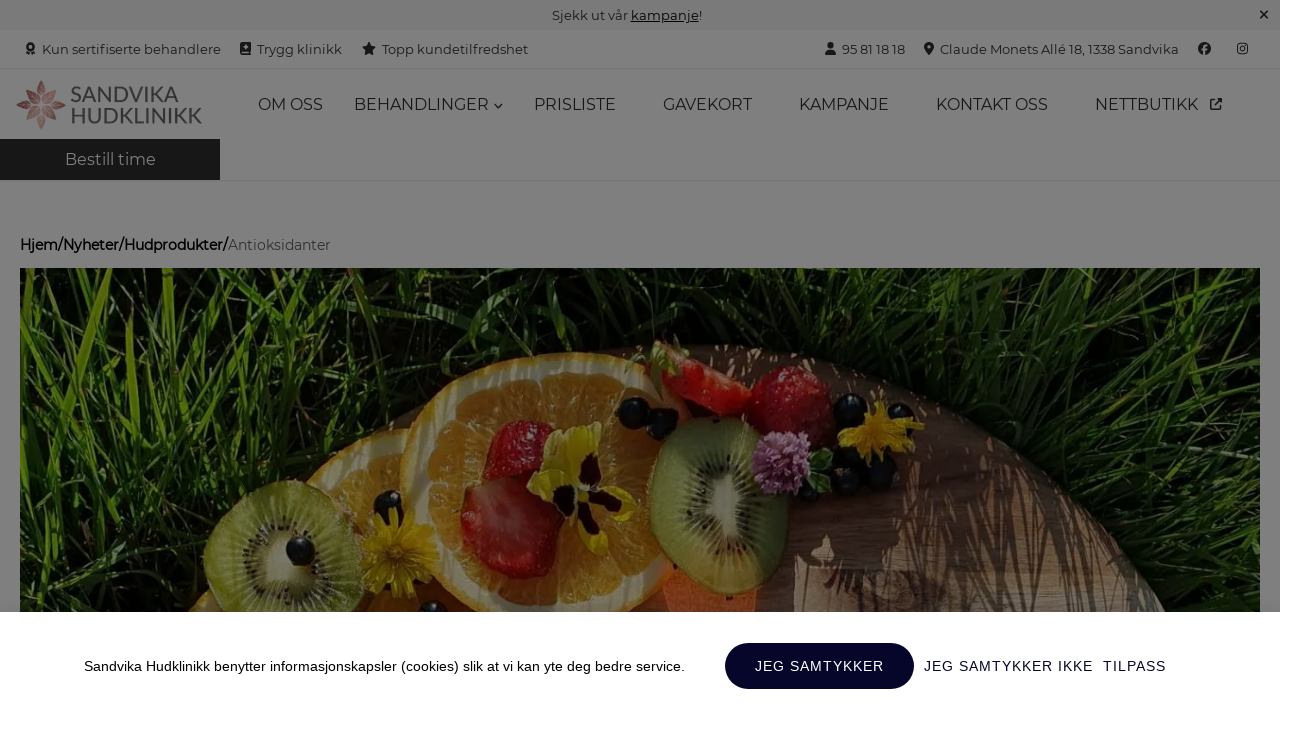

--- FILE ---
content_type: text/html; charset=utf-8
request_url: https://sandvikahudklinikk.no/antioksidanter/
body_size: 40174
content:
<!DOCTYPE html><html lang="no"><head><meta charSet="utf-8"/><meta http-equiv="x-ua-compatible" content="ie=edge"/><meta name="viewport" content="width=device-width, initial-scale=1, shrink-to-fit=no"/><meta name="generator" content="Gatsby 5.13.3"/><meta data-react-helmet="true" name="description" content="Din medisinske hudklinikk"/><meta data-react-helmet="true" property="og:title" content="Antioksidanter - Sandvika Hudklinikk"/><meta data-react-helmet="true" property="og:url" content="https://sandvikahudklinikk.no"/><meta data-react-helmet="true" property="og:description" content="Din medisinske hudklinikk"/><meta data-react-helmet="true" property="og:type" content="website"/><meta data-react-helmet="true" name="twitter:card" content="summary"/><meta data-react-helmet="true" name="twitter:creator" content="MEV"/><meta data-react-helmet="true" name="twitter:title" content="Antioksidanter - Sandvika Hudklinikk"/><meta data-react-helmet="true" name="twitter:description" content="Din medisinske hudklinikk"/><style data-href="/styles.b9f47c92528cbfee6a30.css" data-identity="gatsby-global-css">@charset "UTF-8";[data-sal]{transition-delay:0s;transition-delay:var(--sal-delay,0s);transition-duration:.2s;transition-duration:var(--sal-duration,.2s);transition-timing-function:ease;transition-timing-function:var(--sal-easing,ease)}[data-sal][data-sal-duration="200"]{transition-duration:.2s}[data-sal][data-sal-duration="250"]{transition-duration:.25s}[data-sal][data-sal-duration="300"]{transition-duration:.3s}[data-sal][data-sal-duration="350"]{transition-duration:.35s}[data-sal][data-sal-duration="400"]{transition-duration:.4s}[data-sal][data-sal-duration="450"]{transition-duration:.45s}[data-sal][data-sal-duration="500"]{transition-duration:.5s}[data-sal][data-sal-duration="550"]{transition-duration:.55s}[data-sal][data-sal-duration="600"]{transition-duration:.6s}[data-sal][data-sal-duration="650"]{transition-duration:.65s}[data-sal][data-sal-duration="700"]{transition-duration:.7s}[data-sal][data-sal-duration="750"]{transition-duration:.75s}[data-sal][data-sal-duration="800"]{transition-duration:.8s}[data-sal][data-sal-duration="850"]{transition-duration:.85s}[data-sal][data-sal-duration="900"]{transition-duration:.9s}[data-sal][data-sal-duration="950"]{transition-duration:.95s}[data-sal][data-sal-duration="1000"]{transition-duration:1s}[data-sal][data-sal-duration="1050"]{transition-duration:1.05s}[data-sal][data-sal-duration="1100"]{transition-duration:1.1s}[data-sal][data-sal-duration="1150"]{transition-duration:1.15s}[data-sal][data-sal-duration="1200"]{transition-duration:1.2s}[data-sal][data-sal-duration="1250"]{transition-duration:1.25s}[data-sal][data-sal-duration="1300"]{transition-duration:1.3s}[data-sal][data-sal-duration="1350"]{transition-duration:1.35s}[data-sal][data-sal-duration="1400"]{transition-duration:1.4s}[data-sal][data-sal-duration="1450"]{transition-duration:1.45s}[data-sal][data-sal-duration="1500"]{transition-duration:1.5s}[data-sal][data-sal-duration="1550"]{transition-duration:1.55s}[data-sal][data-sal-duration="1600"]{transition-duration:1.6s}[data-sal][data-sal-duration="1650"]{transition-duration:1.65s}[data-sal][data-sal-duration="1700"]{transition-duration:1.7s}[data-sal][data-sal-duration="1750"]{transition-duration:1.75s}[data-sal][data-sal-duration="1800"]{transition-duration:1.8s}[data-sal][data-sal-duration="1850"]{transition-duration:1.85s}[data-sal][data-sal-duration="1900"]{transition-duration:1.9s}[data-sal][data-sal-duration="1950"]{transition-duration:1.95s}[data-sal][data-sal-duration="2000"]{transition-duration:2s}[data-sal][data-sal-delay="50"]{transition-delay:.05s}[data-sal][data-sal-delay="100"]{transition-delay:.1s}[data-sal][data-sal-delay="150"]{transition-delay:.15s}[data-sal][data-sal-delay="200"]{transition-delay:.2s}[data-sal][data-sal-delay="250"]{transition-delay:.25s}[data-sal][data-sal-delay="300"]{transition-delay:.3s}[data-sal][data-sal-delay="350"]{transition-delay:.35s}[data-sal][data-sal-delay="400"]{transition-delay:.4s}[data-sal][data-sal-delay="450"]{transition-delay:.45s}[data-sal][data-sal-delay="500"]{transition-delay:.5s}[data-sal][data-sal-delay="550"]{transition-delay:.55s}[data-sal][data-sal-delay="600"]{transition-delay:.6s}[data-sal][data-sal-delay="650"]{transition-delay:.65s}[data-sal][data-sal-delay="700"]{transition-delay:.7s}[data-sal][data-sal-delay="750"]{transition-delay:.75s}[data-sal][data-sal-delay="800"]{transition-delay:.8s}[data-sal][data-sal-delay="850"]{transition-delay:.85s}[data-sal][data-sal-delay="900"]{transition-delay:.9s}[data-sal][data-sal-delay="950"]{transition-delay:.95s}[data-sal][data-sal-delay="1000"]{transition-delay:1s}[data-sal][data-sal-easing=linear]{transition-timing-function:linear}[data-sal][data-sal-easing=ease]{transition-timing-function:ease}[data-sal][data-sal-easing=ease-in]{transition-timing-function:ease-in}[data-sal][data-sal-easing=ease-out]{transition-timing-function:ease-out}[data-sal][data-sal-easing=ease-in-out]{transition-timing-function:ease-in-out}[data-sal][data-sal-easing=ease-in-cubic]{transition-timing-function:cubic-bezier(.55,.055,.675,.19)}[data-sal][data-sal-easing=ease-out-cubic]{transition-timing-function:cubic-bezier(.215,.61,.355,1)}[data-sal][data-sal-easing=ease-in-out-cubic]{transition-timing-function:cubic-bezier(.645,.045,.355,1)}[data-sal][data-sal-easing=ease-in-circ]{transition-timing-function:cubic-bezier(.6,.04,.98,.335)}[data-sal][data-sal-easing=ease-out-circ]{transition-timing-function:cubic-bezier(.075,.82,.165,1)}[data-sal][data-sal-easing=ease-in-out-circ]{transition-timing-function:cubic-bezier(.785,.135,.15,.86)}[data-sal][data-sal-easing=ease-in-expo]{transition-timing-function:cubic-bezier(.95,.05,.795,.035)}[data-sal][data-sal-easing=ease-out-expo]{transition-timing-function:cubic-bezier(.19,1,.22,1)}[data-sal][data-sal-easing=ease-in-out-expo]{transition-timing-function:cubic-bezier(1,0,0,1)}[data-sal][data-sal-easing=ease-in-quad]{transition-timing-function:cubic-bezier(.55,.085,.68,.53)}[data-sal][data-sal-easing=ease-out-quad]{transition-timing-function:cubic-bezier(.25,.46,.45,.94)}[data-sal][data-sal-easing=ease-in-out-quad]{transition-timing-function:cubic-bezier(.455,.03,.515,.955)}[data-sal][data-sal-easing=ease-in-quart]{transition-timing-function:cubic-bezier(.895,.03,.685,.22)}[data-sal][data-sal-easing=ease-out-quart]{transition-timing-function:cubic-bezier(.165,.84,.44,1)}[data-sal][data-sal-easing=ease-in-out-quart]{transition-timing-function:cubic-bezier(.77,0,.175,1)}[data-sal][data-sal-easing=ease-in-quint]{transition-timing-function:cubic-bezier(.755,.05,.855,.06)}[data-sal][data-sal-easing=ease-out-quint]{transition-timing-function:cubic-bezier(.23,1,.32,1)}[data-sal][data-sal-easing=ease-in-out-quint]{transition-timing-function:cubic-bezier(.86,0,.07,1)}[data-sal][data-sal-easing=ease-in-sine]{transition-timing-function:cubic-bezier(.47,0,.745,.715)}[data-sal][data-sal-easing=ease-out-sine]{transition-timing-function:cubic-bezier(.39,.575,.565,1)}[data-sal][data-sal-easing=ease-in-out-sine]{transition-timing-function:cubic-bezier(.445,.05,.55,.95)}[data-sal][data-sal-easing=ease-in-back]{transition-timing-function:cubic-bezier(.6,-.28,.735,.045)}[data-sal][data-sal-easing=ease-out-back]{transition-timing-function:cubic-bezier(.175,.885,.32,1.275)}[data-sal][data-sal-easing=ease-in-out-back]{transition-timing-function:cubic-bezier(.68,-.55,.265,1.55)}[data-sal|=fade]{opacity:0;transition-property:opacity}[data-sal|=fade].sal-animate,body.sal-disabled [data-sal|=fade]{opacity:1}[data-sal|=slide]{opacity:0;transition-property:opacity,transform}[data-sal=slide-up]{transform:translateY(20%)}[data-sal=slide-down]{transform:translateY(-20%)}[data-sal=slide-left]{transform:translateX(20%)}[data-sal=slide-right]{transform:translateX(-20%)}[data-sal|=slide].sal-animate,body.sal-disabled [data-sal|=slide]{opacity:1;transform:none}[data-sal|=zoom]{opacity:0;transition-property:opacity,transform}[data-sal=zoom-in]{transform:scale(.5)}[data-sal=zoom-out]{transform:scale(1.1)}[data-sal|=zoom].sal-animate,body.sal-disabled [data-sal|=zoom]{opacity:1;transform:none}[data-sal|=flip]{-webkit-backface-visibility:hidden;backface-visibility:hidden;transition-property:transform}[data-sal=flip-left]{transform:perspective(2000px) rotateY(-91deg)}[data-sal=flip-right]{transform:perspective(2000px) rotateY(91deg)}[data-sal=flip-up]{transform:perspective(2000px) rotateX(-91deg)}[data-sal=flip-down]{transform:perspective(2000px) rotateX(91deg)}[data-sal|=flip].sal-animate,body.sal-disabled [data-sal|=flip]{transform:none}.wp-block-archives{box-sizing:border-box}.wp-block-archives-dropdown label{display:block}.wp-block-avatar{line-height:0}.wp-block-avatar,.wp-block-avatar img{box-sizing:border-box}.wp-block-avatar.aligncenter{text-align:center}.wp-block-audio{box-sizing:border-box}.wp-block-audio figcaption{margin-bottom:1em;margin-top:.5em}.wp-block-audio audio{min-width:300px;width:100%}.wp-block-button__link{box-sizing:border-box;cursor:pointer;display:inline-block;text-align:center;word-break:break-word}.wp-block-button__link.aligncenter{text-align:center}.wp-block-button__link.alignright{text-align:right}:where(.wp-block-button__link){border-radius:9999px;box-shadow:none;padding:calc(.667em + 2px) calc(1.333em + 2px);text-decoration:none}.wp-block-button[style*=text-decoration] .wp-block-button__link{text-decoration:inherit}.wp-block-buttons>.wp-block-button.has-custom-width{max-width:none}.wp-block-buttons>.wp-block-button.has-custom-width .wp-block-button__link{width:100%}.wp-block-buttons>.wp-block-button.has-custom-font-size .wp-block-button__link{font-size:inherit}.wp-block-buttons>.wp-block-button.wp-block-button__width-25{width:calc(25% - var(--wp--style--block-gap, .5em)*.75)}.wp-block-buttons>.wp-block-button.wp-block-button__width-50{width:calc(50% - var(--wp--style--block-gap, .5em)*.5)}.wp-block-buttons>.wp-block-button.wp-block-button__width-75{width:calc(75% - var(--wp--style--block-gap, .5em)*.25)}.wp-block-buttons>.wp-block-button.wp-block-button__width-100{flex-basis:100%;width:100%}.wp-block-buttons.is-vertical>.wp-block-button.wp-block-button__width-25{width:25%}.wp-block-buttons.is-vertical>.wp-block-button.wp-block-button__width-50{width:50%}.wp-block-buttons.is-vertical>.wp-block-button.wp-block-button__width-75{width:75%}.wp-block-button.is-style-squared,.wp-block-button__link.wp-block-button.is-style-squared{border-radius:0}.wp-block-button.no-border-radius,.wp-block-button__link.no-border-radius{border-radius:0!important}.wp-block-button .wp-block-button__link:where(.is-style-outline),.wp-block-button:where(.is-style-outline)>.wp-block-button__link{border:2px solid;padding:.667em 1.333em}.wp-block-button .wp-block-button__link:where(.is-style-outline):not(.has-text-color),.wp-block-button:where(.is-style-outline)>.wp-block-button__link:not(.has-text-color){color:currentColor}.wp-block-button .wp-block-button__link:where(.is-style-outline):not(.has-background),.wp-block-button:where(.is-style-outline)>.wp-block-button__link:not(.has-background){background-color:transparent;background-image:none}.wp-block-button .wp-block-button__link:where(.has-border-color){border-width:initial}.wp-block-button .wp-block-button__link:where([style*=border-top-color]){border-top-width:medium}.wp-block-button .wp-block-button__link:where([style*=border-right-color]){border-right-width:medium}.wp-block-button .wp-block-button__link:where([style*=border-bottom-color]){border-bottom-width:medium}.wp-block-button .wp-block-button__link:where([style*=border-left-color]){border-left-width:medium}.wp-block-button .wp-block-button__link:where([style*=border-style]){border-width:initial}.wp-block-button .wp-block-button__link:where([style*=border-top-style]){border-top-width:medium}.wp-block-button .wp-block-button__link:where([style*=border-right-style]){border-right-width:medium}.wp-block-button .wp-block-button__link:where([style*=border-bottom-style]){border-bottom-width:medium}.wp-block-button .wp-block-button__link:where([style*=border-left-style]){border-left-width:medium}.wp-block-buttons.is-vertical{flex-direction:column}.wp-block-buttons.is-vertical>.wp-block-button:last-child{margin-bottom:0}.wp-block-buttons>.wp-block-button{display:inline-block;margin:0}.wp-block-buttons.is-content-justification-left{justify-content:flex-start}.wp-block-buttons.is-content-justification-left.is-vertical{align-items:flex-start}.wp-block-buttons.is-content-justification-center{justify-content:center}.wp-block-buttons.is-content-justification-center.is-vertical{align-items:center}.wp-block-buttons.is-content-justification-right{justify-content:flex-end}.wp-block-buttons.is-content-justification-right.is-vertical{align-items:flex-end}.wp-block-buttons.is-content-justification-space-between{justify-content:space-between}.wp-block-buttons.aligncenter{text-align:center}.wp-block-buttons:not(.is-content-justification-space-between,.is-content-justification-right,.is-content-justification-left,.is-content-justification-center) .wp-block-button.aligncenter{margin-left:auto;margin-right:auto;width:100%}.wp-block-buttons[style*=text-decoration] .wp-block-button,.wp-block-buttons[style*=text-decoration] .wp-block-button__link{text-decoration:inherit}.wp-block-buttons.has-custom-font-size .wp-block-button__link{font-size:inherit}.wp-block-button.aligncenter,.wp-block-calendar{text-align:center}.wp-block-calendar td,.wp-block-calendar th{border:1px solid;padding:.25em}.wp-block-calendar th{font-weight:400}.wp-block-calendar caption{background-color:inherit}.wp-block-calendar table{border-collapse:collapse;width:100%}.wp-block-calendar table:where(:not(.has-text-color)){color:#40464d}.wp-block-calendar table:where(:not(.has-text-color)) td,.wp-block-calendar table:where(:not(.has-text-color)) th{border-color:#ddd}.wp-block-calendar table.has-background th{background-color:inherit}.wp-block-calendar table.has-text-color th{color:inherit}:where(.wp-block-calendar table:not(.has-background) th){background:#ddd}.wp-block-categories{box-sizing:border-box}.wp-block-categories.alignleft{margin-right:2em}.wp-block-categories.alignright{margin-left:2em}.wp-block-categories.wp-block-categories-dropdown.aligncenter{text-align:center}.wp-block-code{box-sizing:border-box}.wp-block-code code{display:block;font-family:inherit;overflow-wrap:break-word;white-space:pre-wrap}.wp-block-columns{align-items:normal!important;box-sizing:border-box;display:flex;flex-wrap:wrap!important}@media (min-width:782px){.wp-block-columns{flex-wrap:nowrap!important}}.wp-block-columns.are-vertically-aligned-top{align-items:flex-start}.wp-block-columns.are-vertically-aligned-center{align-items:center}.wp-block-columns.are-vertically-aligned-bottom{align-items:flex-end}@media (max-width:781px){.wp-block-columns:not(.is-not-stacked-on-mobile)>.wp-block-column{flex-basis:100%!important}}@media (min-width:782px){.wp-block-columns:not(.is-not-stacked-on-mobile)>.wp-block-column{flex-basis:0;flex-grow:1}.wp-block-columns:not(.is-not-stacked-on-mobile)>.wp-block-column[style*=flex-basis]{flex-grow:0}}.wp-block-columns.is-not-stacked-on-mobile{flex-wrap:nowrap!important}.wp-block-columns.is-not-stacked-on-mobile>.wp-block-column{flex-basis:0;flex-grow:1}.wp-block-columns.is-not-stacked-on-mobile>.wp-block-column[style*=flex-basis]{flex-grow:0}:where(.wp-block-columns){margin-bottom:1.75em}:where(.wp-block-columns.has-background){padding:1.25em 2.375em}.wp-block-column{flex-grow:1;min-width:0;overflow-wrap:break-word;word-break:break-word}.wp-block-column.is-vertically-aligned-top{align-self:flex-start}.wp-block-column.is-vertically-aligned-center{align-self:center}.wp-block-column.is-vertically-aligned-bottom{align-self:flex-end}.wp-block-column.is-vertically-aligned-stretch{align-self:stretch}.wp-block-column.is-vertically-aligned-bottom,.wp-block-column.is-vertically-aligned-center,.wp-block-column.is-vertically-aligned-top{width:100%}.wp-block-post-comments{box-sizing:border-box}.wp-block-post-comments .alignleft{float:left}.wp-block-post-comments .alignright{float:right}.wp-block-post-comments .navigation:after{clear:both;content:"";display:table}.wp-block-post-comments .commentlist{clear:both;list-style:none;margin:0;padding:0}.wp-block-post-comments .commentlist .comment{min-height:2.25em;padding-left:3.25em}.wp-block-post-comments .commentlist .comment p{font-size:1em;line-height:1.8;margin:1em 0}.wp-block-post-comments .commentlist .children{list-style:none;margin:0;padding:0}.wp-block-post-comments .comment-author{line-height:1.5}.wp-block-post-comments .comment-author .avatar{border-radius:1.5em;display:block;float:left;height:2.5em;margin-right:.75em;margin-top:.5em;width:2.5em}.wp-block-post-comments .comment-author cite{font-style:normal}.wp-block-post-comments .comment-meta{font-size:.875em;line-height:1.5}.wp-block-post-comments .comment-meta b{font-weight:400}.wp-block-post-comments .comment-meta .comment-awaiting-moderation{display:block;margin-bottom:1em;margin-top:1em}.wp-block-post-comments .comment-body .commentmetadata{font-size:.875em}.wp-block-post-comments .comment-form-author label,.wp-block-post-comments .comment-form-comment label,.wp-block-post-comments .comment-form-email label,.wp-block-post-comments .comment-form-url label{display:block;margin-bottom:.25em}.wp-block-post-comments .comment-form input:not([type=submit]):not([type=checkbox]),.wp-block-post-comments .comment-form textarea{box-sizing:border-box;display:block;width:100%}.wp-block-post-comments .comment-form-cookies-consent{display:flex;gap:.25em}.wp-block-post-comments .comment-form-cookies-consent #wp-comment-cookies-consent{margin-top:.35em}.wp-block-post-comments .comment-reply-title{margin-bottom:0}.wp-block-post-comments .comment-reply-title :where(small){font-size:var(--wp--preset--font-size--medium,smaller);margin-left:.5em}.wp-block-post-comments .reply{font-size:.875em;margin-bottom:1.4em}.wp-block-post-comments input:not([type=submit]),.wp-block-post-comments textarea{border:1px solid #949494;font-family:inherit;font-size:1em}.wp-block-post-comments input:not([type=submit]):not([type=checkbox]),.wp-block-post-comments textarea{padding:calc(.667em + 2px)}:where(.wp-block-post-comments input[type=submit]){border:none}.wp-block-comments-pagination>.wp-block-comments-pagination-next,.wp-block-comments-pagination>.wp-block-comments-pagination-numbers,.wp-block-comments-pagination>.wp-block-comments-pagination-previous{margin-bottom:.5em;margin-right:.5em}.wp-block-comments-pagination>.wp-block-comments-pagination-next:last-child,.wp-block-comments-pagination>.wp-block-comments-pagination-numbers:last-child,.wp-block-comments-pagination>.wp-block-comments-pagination-previous:last-child{margin-right:0}.wp-block-comments-pagination .wp-block-comments-pagination-previous-arrow{display:inline-block;margin-right:1ch}.wp-block-comments-pagination .wp-block-comments-pagination-previous-arrow:not(.is-arrow-chevron){transform:scaleX(1)}.wp-block-comments-pagination .wp-block-comments-pagination-next-arrow{display:inline-block;margin-left:1ch}.wp-block-comments-pagination .wp-block-comments-pagination-next-arrow:not(.is-arrow-chevron){transform:scaleX(1)}.wp-block-comments-pagination.aligncenter{justify-content:center}.wp-block-comment-template{box-sizing:border-box;list-style:none;margin-bottom:0;max-width:100%;padding:0}.wp-block-comment-template li{clear:both}.wp-block-comment-template ol{list-style:none;margin-bottom:0;max-width:100%;padding-left:2rem}.wp-block-comment-template.alignleft{float:left}.wp-block-comment-template.aligncenter{margin-left:auto;margin-right:auto;width:-moz-fit-content;width:-webkit-fit-content;width:fit-content}.wp-block-comment-template.alignright{float:right}.wp-block-cover,.wp-block-cover-image{align-items:center;background-position:50%;box-sizing:border-box;display:flex;justify-content:center;min-height:430px;overflow:hidden;overflow:clip;padding:1em;position:relative}.wp-block-cover .has-background-dim:not([class*=-background-color]),.wp-block-cover-image .has-background-dim:not([class*=-background-color]),.wp-block-cover-image.has-background-dim:not([class*=-background-color]),.wp-block-cover.has-background-dim:not([class*=-background-color]){background-color:#000}.wp-block-cover .has-background-dim.has-background-gradient,.wp-block-cover-image .has-background-dim.has-background-gradient{background-color:transparent}.wp-block-cover-image.has-background-dim:before,.wp-block-cover.has-background-dim:before{background-color:inherit;content:""}.wp-block-cover .wp-block-cover__background,.wp-block-cover .wp-block-cover__gradient-background,.wp-block-cover-image .wp-block-cover__background,.wp-block-cover-image .wp-block-cover__gradient-background,.wp-block-cover-image.has-background-dim:not(.has-background-gradient):before,.wp-block-cover.has-background-dim:not(.has-background-gradient):before{bottom:0;left:0;opacity:.5;position:absolute;right:0;top:0;z-index:1}.wp-block-cover-image.has-background-dim.has-background-dim-10 .wp-block-cover__background,.wp-block-cover-image.has-background-dim.has-background-dim-10 .wp-block-cover__gradient-background,.wp-block-cover-image.has-background-dim.has-background-dim-10:not(.has-background-gradient):before,.wp-block-cover.has-background-dim.has-background-dim-10 .wp-block-cover__background,.wp-block-cover.has-background-dim.has-background-dim-10 .wp-block-cover__gradient-background,.wp-block-cover.has-background-dim.has-background-dim-10:not(.has-background-gradient):before{opacity:.1}.wp-block-cover-image.has-background-dim.has-background-dim-20 .wp-block-cover__background,.wp-block-cover-image.has-background-dim.has-background-dim-20 .wp-block-cover__gradient-background,.wp-block-cover-image.has-background-dim.has-background-dim-20:not(.has-background-gradient):before,.wp-block-cover.has-background-dim.has-background-dim-20 .wp-block-cover__background,.wp-block-cover.has-background-dim.has-background-dim-20 .wp-block-cover__gradient-background,.wp-block-cover.has-background-dim.has-background-dim-20:not(.has-background-gradient):before{opacity:.2}.wp-block-cover-image.has-background-dim.has-background-dim-30 .wp-block-cover__background,.wp-block-cover-image.has-background-dim.has-background-dim-30 .wp-block-cover__gradient-background,.wp-block-cover-image.has-background-dim.has-background-dim-30:not(.has-background-gradient):before,.wp-block-cover.has-background-dim.has-background-dim-30 .wp-block-cover__background,.wp-block-cover.has-background-dim.has-background-dim-30 .wp-block-cover__gradient-background,.wp-block-cover.has-background-dim.has-background-dim-30:not(.has-background-gradient):before{opacity:.3}.wp-block-cover-image.has-background-dim.has-background-dim-40 .wp-block-cover__background,.wp-block-cover-image.has-background-dim.has-background-dim-40 .wp-block-cover__gradient-background,.wp-block-cover-image.has-background-dim.has-background-dim-40:not(.has-background-gradient):before,.wp-block-cover.has-background-dim.has-background-dim-40 .wp-block-cover__background,.wp-block-cover.has-background-dim.has-background-dim-40 .wp-block-cover__gradient-background,.wp-block-cover.has-background-dim.has-background-dim-40:not(.has-background-gradient):before{opacity:.4}.wp-block-cover-image.has-background-dim.has-background-dim-50 .wp-block-cover__background,.wp-block-cover-image.has-background-dim.has-background-dim-50 .wp-block-cover__gradient-background,.wp-block-cover-image.has-background-dim.has-background-dim-50:not(.has-background-gradient):before,.wp-block-cover.has-background-dim.has-background-dim-50 .wp-block-cover__background,.wp-block-cover.has-background-dim.has-background-dim-50 .wp-block-cover__gradient-background,.wp-block-cover.has-background-dim.has-background-dim-50:not(.has-background-gradient):before{opacity:.5}.wp-block-cover-image.has-background-dim.has-background-dim-60 .wp-block-cover__background,.wp-block-cover-image.has-background-dim.has-background-dim-60 .wp-block-cover__gradient-background,.wp-block-cover-image.has-background-dim.has-background-dim-60:not(.has-background-gradient):before,.wp-block-cover.has-background-dim.has-background-dim-60 .wp-block-cover__background,.wp-block-cover.has-background-dim.has-background-dim-60 .wp-block-cover__gradient-background,.wp-block-cover.has-background-dim.has-background-dim-60:not(.has-background-gradient):before{opacity:.6}.wp-block-cover-image.has-background-dim.has-background-dim-70 .wp-block-cover__background,.wp-block-cover-image.has-background-dim.has-background-dim-70 .wp-block-cover__gradient-background,.wp-block-cover-image.has-background-dim.has-background-dim-70:not(.has-background-gradient):before,.wp-block-cover.has-background-dim.has-background-dim-70 .wp-block-cover__background,.wp-block-cover.has-background-dim.has-background-dim-70 .wp-block-cover__gradient-background,.wp-block-cover.has-background-dim.has-background-dim-70:not(.has-background-gradient):before{opacity:.7}.wp-block-cover-image.has-background-dim.has-background-dim-80 .wp-block-cover__background,.wp-block-cover-image.has-background-dim.has-background-dim-80 .wp-block-cover__gradient-background,.wp-block-cover-image.has-background-dim.has-background-dim-80:not(.has-background-gradient):before,.wp-block-cover.has-background-dim.has-background-dim-80 .wp-block-cover__background,.wp-block-cover.has-background-dim.has-background-dim-80 .wp-block-cover__gradient-background,.wp-block-cover.has-background-dim.has-background-dim-80:not(.has-background-gradient):before{opacity:.8}.wp-block-cover-image.has-background-dim.has-background-dim-90 .wp-block-cover__background,.wp-block-cover-image.has-background-dim.has-background-dim-90 .wp-block-cover__gradient-background,.wp-block-cover-image.has-background-dim.has-background-dim-90:not(.has-background-gradient):before,.wp-block-cover.has-background-dim.has-background-dim-90 .wp-block-cover__background,.wp-block-cover.has-background-dim.has-background-dim-90 .wp-block-cover__gradient-background,.wp-block-cover.has-background-dim.has-background-dim-90:not(.has-background-gradient):before{opacity:.9}.wp-block-cover-image.has-background-dim.has-background-dim-100 .wp-block-cover__background,.wp-block-cover-image.has-background-dim.has-background-dim-100 .wp-block-cover__gradient-background,.wp-block-cover-image.has-background-dim.has-background-dim-100:not(.has-background-gradient):before,.wp-block-cover.has-background-dim.has-background-dim-100 .wp-block-cover__background,.wp-block-cover.has-background-dim.has-background-dim-100 .wp-block-cover__gradient-background,.wp-block-cover.has-background-dim.has-background-dim-100:not(.has-background-gradient):before{opacity:1}.wp-block-cover .wp-block-cover__background.has-background-dim.has-background-dim-0,.wp-block-cover .wp-block-cover__gradient-background.has-background-dim.has-background-dim-0,.wp-block-cover-image .wp-block-cover__background.has-background-dim.has-background-dim-0,.wp-block-cover-image .wp-block-cover__gradient-background.has-background-dim.has-background-dim-0{opacity:0}.wp-block-cover .wp-block-cover__background.has-background-dim.has-background-dim-10,.wp-block-cover .wp-block-cover__gradient-background.has-background-dim.has-background-dim-10,.wp-block-cover-image .wp-block-cover__background.has-background-dim.has-background-dim-10,.wp-block-cover-image .wp-block-cover__gradient-background.has-background-dim.has-background-dim-10{opacity:.1}.wp-block-cover .wp-block-cover__background.has-background-dim.has-background-dim-20,.wp-block-cover .wp-block-cover__gradient-background.has-background-dim.has-background-dim-20,.wp-block-cover-image .wp-block-cover__background.has-background-dim.has-background-dim-20,.wp-block-cover-image .wp-block-cover__gradient-background.has-background-dim.has-background-dim-20{opacity:.2}.wp-block-cover .wp-block-cover__background.has-background-dim.has-background-dim-30,.wp-block-cover .wp-block-cover__gradient-background.has-background-dim.has-background-dim-30,.wp-block-cover-image .wp-block-cover__background.has-background-dim.has-background-dim-30,.wp-block-cover-image .wp-block-cover__gradient-background.has-background-dim.has-background-dim-30{opacity:.3}.wp-block-cover .wp-block-cover__background.has-background-dim.has-background-dim-40,.wp-block-cover .wp-block-cover__gradient-background.has-background-dim.has-background-dim-40,.wp-block-cover-image .wp-block-cover__background.has-background-dim.has-background-dim-40,.wp-block-cover-image .wp-block-cover__gradient-background.has-background-dim.has-background-dim-40{opacity:.4}.wp-block-cover .wp-block-cover__background.has-background-dim.has-background-dim-50,.wp-block-cover .wp-block-cover__gradient-background.has-background-dim.has-background-dim-50,.wp-block-cover-image .wp-block-cover__background.has-background-dim.has-background-dim-50,.wp-block-cover-image .wp-block-cover__gradient-background.has-background-dim.has-background-dim-50{opacity:.5}.wp-block-cover .wp-block-cover__background.has-background-dim.has-background-dim-60,.wp-block-cover .wp-block-cover__gradient-background.has-background-dim.has-background-dim-60,.wp-block-cover-image .wp-block-cover__background.has-background-dim.has-background-dim-60,.wp-block-cover-image .wp-block-cover__gradient-background.has-background-dim.has-background-dim-60{opacity:.6}.wp-block-cover .wp-block-cover__background.has-background-dim.has-background-dim-70,.wp-block-cover .wp-block-cover__gradient-background.has-background-dim.has-background-dim-70,.wp-block-cover-image .wp-block-cover__background.has-background-dim.has-background-dim-70,.wp-block-cover-image .wp-block-cover__gradient-background.has-background-dim.has-background-dim-70{opacity:.7}.wp-block-cover .wp-block-cover__background.has-background-dim.has-background-dim-80,.wp-block-cover .wp-block-cover__gradient-background.has-background-dim.has-background-dim-80,.wp-block-cover-image .wp-block-cover__background.has-background-dim.has-background-dim-80,.wp-block-cover-image .wp-block-cover__gradient-background.has-background-dim.has-background-dim-80{opacity:.8}.wp-block-cover .wp-block-cover__background.has-background-dim.has-background-dim-90,.wp-block-cover .wp-block-cover__gradient-background.has-background-dim.has-background-dim-90,.wp-block-cover-image .wp-block-cover__background.has-background-dim.has-background-dim-90,.wp-block-cover-image .wp-block-cover__gradient-background.has-background-dim.has-background-dim-90{opacity:.9}.wp-block-cover .wp-block-cover__background.has-background-dim.has-background-dim-100,.wp-block-cover .wp-block-cover__gradient-background.has-background-dim.has-background-dim-100,.wp-block-cover-image .wp-block-cover__background.has-background-dim.has-background-dim-100,.wp-block-cover-image .wp-block-cover__gradient-background.has-background-dim.has-background-dim-100{opacity:1}.wp-block-cover-image.alignleft,.wp-block-cover-image.alignright,.wp-block-cover.alignleft,.wp-block-cover.alignright{max-width:420px;width:100%}.wp-block-cover-image:after,.wp-block-cover:after{content:"";display:block;font-size:0;min-height:inherit}@supports ((position:-webkit-sticky) or (position:sticky)){.wp-block-cover-image:after,.wp-block-cover:after{content:none}}.wp-block-cover-image.aligncenter,.wp-block-cover-image.alignleft,.wp-block-cover-image.alignright,.wp-block-cover.aligncenter,.wp-block-cover.alignleft,.wp-block-cover.alignright{display:flex}.wp-block-cover .wp-block-cover__inner-container,.wp-block-cover-image .wp-block-cover__inner-container{color:inherit;width:100%;z-index:1}.wp-block-cover h1:where(:not(.has-text-color)),.wp-block-cover h2:where(:not(.has-text-color)),.wp-block-cover h3:where(:not(.has-text-color)),.wp-block-cover h4:where(:not(.has-text-color)),.wp-block-cover h5:where(:not(.has-text-color)),.wp-block-cover h6:where(:not(.has-text-color)),.wp-block-cover p:where(:not(.has-text-color)),.wp-block-cover-image h1:where(:not(.has-text-color)),.wp-block-cover-image h2:where(:not(.has-text-color)),.wp-block-cover-image h3:where(:not(.has-text-color)),.wp-block-cover-image h4:where(:not(.has-text-color)),.wp-block-cover-image h5:where(:not(.has-text-color)),.wp-block-cover-image h6:where(:not(.has-text-color)),.wp-block-cover-image p:where(:not(.has-text-color)){color:inherit}.wp-block-cover-image.is-position-top-left,.wp-block-cover.is-position-top-left{align-items:flex-start;justify-content:flex-start}.wp-block-cover-image.is-position-top-center,.wp-block-cover.is-position-top-center{align-items:flex-start;justify-content:center}.wp-block-cover-image.is-position-top-right,.wp-block-cover.is-position-top-right{align-items:flex-start;justify-content:flex-end}.wp-block-cover-image.is-position-center-left,.wp-block-cover.is-position-center-left{align-items:center;justify-content:flex-start}.wp-block-cover-image.is-position-center-center,.wp-block-cover.is-position-center-center{align-items:center;justify-content:center}.wp-block-cover-image.is-position-center-right,.wp-block-cover.is-position-center-right{align-items:center;justify-content:flex-end}.wp-block-cover-image.is-position-bottom-left,.wp-block-cover.is-position-bottom-left{align-items:flex-end;justify-content:flex-start}.wp-block-cover-image.is-position-bottom-center,.wp-block-cover.is-position-bottom-center{align-items:flex-end;justify-content:center}.wp-block-cover-image.is-position-bottom-right,.wp-block-cover.is-position-bottom-right{align-items:flex-end;justify-content:flex-end}.wp-block-cover-image.has-custom-content-position.has-custom-content-position .wp-block-cover__inner-container,.wp-block-cover.has-custom-content-position.has-custom-content-position .wp-block-cover__inner-container{margin:0}.wp-block-cover-image.has-custom-content-position.has-custom-content-position.is-position-bottom-left .wp-block-cover__inner-container,.wp-block-cover-image.has-custom-content-position.has-custom-content-position.is-position-bottom-right .wp-block-cover__inner-container,.wp-block-cover-image.has-custom-content-position.has-custom-content-position.is-position-center-left .wp-block-cover__inner-container,.wp-block-cover-image.has-custom-content-position.has-custom-content-position.is-position-center-right .wp-block-cover__inner-container,.wp-block-cover-image.has-custom-content-position.has-custom-content-position.is-position-top-left .wp-block-cover__inner-container,.wp-block-cover-image.has-custom-content-position.has-custom-content-position.is-position-top-right .wp-block-cover__inner-container,.wp-block-cover.has-custom-content-position.has-custom-content-position.is-position-bottom-left .wp-block-cover__inner-container,.wp-block-cover.has-custom-content-position.has-custom-content-position.is-position-bottom-right .wp-block-cover__inner-container,.wp-block-cover.has-custom-content-position.has-custom-content-position.is-position-center-left .wp-block-cover__inner-container,.wp-block-cover.has-custom-content-position.has-custom-content-position.is-position-center-right .wp-block-cover__inner-container,.wp-block-cover.has-custom-content-position.has-custom-content-position.is-position-top-left .wp-block-cover__inner-container,.wp-block-cover.has-custom-content-position.has-custom-content-position.is-position-top-right .wp-block-cover__inner-container{margin:0;width:auto}.wp-block-cover .wp-block-cover__image-background,.wp-block-cover video.wp-block-cover__video-background,.wp-block-cover-image .wp-block-cover__image-background,.wp-block-cover-image video.wp-block-cover__video-background{border:none;bottom:0;box-shadow:none;height:100%;left:0;margin:0;max-height:none;max-width:none;object-fit:cover;outline:none;padding:0;position:absolute;right:0;top:0;width:100%}.wp-block-cover-image.has-parallax,.wp-block-cover.has-parallax,.wp-block-cover__image-background.has-parallax,video.wp-block-cover__video-background.has-parallax{background-attachment:fixed;background-repeat:no-repeat;background-size:cover}@supports (-webkit-touch-callout:inherit){.wp-block-cover-image.has-parallax,.wp-block-cover.has-parallax,.wp-block-cover__image-background.has-parallax,video.wp-block-cover__video-background.has-parallax{background-attachment:scroll}}@media (prefers-reduced-motion:reduce){.wp-block-cover-image.has-parallax,.wp-block-cover.has-parallax,.wp-block-cover__image-background.has-parallax,video.wp-block-cover__video-background.has-parallax{background-attachment:scroll}}.wp-block-cover-image.is-repeated,.wp-block-cover.is-repeated,.wp-block-cover__image-background.is-repeated,video.wp-block-cover__video-background.is-repeated{background-repeat:repeat;background-size:auto}.wp-block-cover__image-background,.wp-block-cover__video-background{z-index:0}.wp-block-cover-image-text,.wp-block-cover-image-text a,.wp-block-cover-image-text a:active,.wp-block-cover-image-text a:focus,.wp-block-cover-image-text a:hover,.wp-block-cover-text,.wp-block-cover-text a,.wp-block-cover-text a:active,.wp-block-cover-text a:focus,.wp-block-cover-text a:hover,section.wp-block-cover-image h2,section.wp-block-cover-image h2 a,section.wp-block-cover-image h2 a:active,section.wp-block-cover-image h2 a:focus,section.wp-block-cover-image h2 a:hover{color:#fff}.wp-block-cover-image .wp-block-cover.has-left-content{justify-content:flex-start}.wp-block-cover-image .wp-block-cover.has-right-content{justify-content:flex-end}.wp-block-cover-image.has-left-content .wp-block-cover-image-text,.wp-block-cover.has-left-content .wp-block-cover-text,section.wp-block-cover-image.has-left-content>h2{margin-left:0;text-align:left}.wp-block-cover-image.has-right-content .wp-block-cover-image-text,.wp-block-cover.has-right-content .wp-block-cover-text,section.wp-block-cover-image.has-right-content>h2{margin-right:0;text-align:right}.wp-block-cover .wp-block-cover-text,.wp-block-cover-image .wp-block-cover-image-text,section.wp-block-cover-image>h2{font-size:2em;line-height:1.25;margin-bottom:0;max-width:840px;padding:.44em;text-align:center;z-index:1}:where(.wp-block-cover-image:not(.has-text-color)),:where(.wp-block-cover:not(.has-text-color)){color:#fff}:where(.wp-block-cover-image.is-light:not(.has-text-color)),:where(.wp-block-cover.is-light:not(.has-text-color)){color:#000}.wp-block-details{box-sizing:border-box;overflow:hidden}.wp-block-details summary{cursor:pointer}.wp-block-embed.alignleft,.wp-block-embed.alignright,.wp-block[data-align=left]>[data-type="core/embed"],.wp-block[data-align=right]>[data-type="core/embed"]{max-width:360px;width:100%}.wp-block-embed.alignleft .wp-block-embed__wrapper,.wp-block-embed.alignright .wp-block-embed__wrapper,.wp-block[data-align=left]>[data-type="core/embed"] .wp-block-embed__wrapper,.wp-block[data-align=right]>[data-type="core/embed"] .wp-block-embed__wrapper{min-width:280px}.wp-block-cover .wp-block-embed{min-height:240px;min-width:320px}.wp-block-embed{overflow-wrap:break-word}.wp-block-embed figcaption{margin-bottom:1em;margin-top:.5em}.wp-block-embed iframe{max-width:100%}.wp-block-embed__wrapper{position:relative}.wp-embed-responsive .wp-has-aspect-ratio .wp-block-embed__wrapper:before{content:"";display:block;padding-top:50%}.wp-embed-responsive .wp-has-aspect-ratio iframe{bottom:0;height:100%;left:0;position:absolute;right:0;top:0;width:100%}.wp-embed-responsive .wp-embed-aspect-21-9 .wp-block-embed__wrapper:before{padding-top:42.85%}.wp-embed-responsive .wp-embed-aspect-18-9 .wp-block-embed__wrapper:before{padding-top:50%}.wp-embed-responsive .wp-embed-aspect-16-9 .wp-block-embed__wrapper:before{padding-top:56.25%}.wp-embed-responsive .wp-embed-aspect-4-3 .wp-block-embed__wrapper:before{padding-top:75%}.wp-embed-responsive .wp-embed-aspect-1-1 .wp-block-embed__wrapper:before{padding-top:100%}.wp-embed-responsive .wp-embed-aspect-9-16 .wp-block-embed__wrapper:before{padding-top:177.77%}.wp-embed-responsive .wp-embed-aspect-1-2 .wp-block-embed__wrapper:before{padding-top:200%}.wp-block-file{box-sizing:border-box}.wp-block-file:not(.wp-element-button){font-size:.8em}.wp-block-file.aligncenter{text-align:center}.wp-block-file.alignright{text-align:right}.wp-block-file *+.wp-block-file__button{margin-left:.75em}:where(.wp-block-file){margin-bottom:1.5em}.wp-block-file__embed{margin-bottom:1em}:where(.wp-block-file__button){border-radius:2em;display:inline-block;padding:.5em 1em}:where(.wp-block-file__button):is(a):active,:where(.wp-block-file__button):is(a):focus,:where(.wp-block-file__button):is(a):hover,:where(.wp-block-file__button):is(a):visited{box-shadow:none;color:#fff;opacity:.85;text-decoration:none}.wp-block-form-input__label{display:flex;flex-direction:column;gap:.25em;margin-bottom:.5em;width:100%}.wp-block-form-input__label.is-label-inline{align-items:center;flex-direction:row;gap:.5em}.wp-block-form-input__label.is-label-inline .wp-block-form-input__label-content{margin-bottom:.5em}.wp-block-form-input__label:has(input[type=checkbox]){flex-direction:row-reverse;width:-moz-fit-content;width:-webkit-fit-content;width:fit-content}.wp-block-form-input__label-content{width:-moz-fit-content;width:-webkit-fit-content;width:fit-content}.wp-block-form-input__input{font-size:1em;margin-bottom:.5em;padding:0 .5em}.wp-block-form-input__input[type=date],.wp-block-form-input__input[type=datetime-local],.wp-block-form-input__input[type=datetime],.wp-block-form-input__input[type=email],.wp-block-form-input__input[type=month],.wp-block-form-input__input[type=number],.wp-block-form-input__input[type=password],.wp-block-form-input__input[type=search],.wp-block-form-input__input[type=tel],.wp-block-form-input__input[type=text],.wp-block-form-input__input[type=time],.wp-block-form-input__input[type=url],.wp-block-form-input__input[type=week]{border:1px solid;line-height:2;min-height:2em}textarea.wp-block-form-input__input{min-height:10em}.blocks-gallery-grid:not(.has-nested-images),.wp-block-gallery:not(.has-nested-images){display:flex;flex-wrap:wrap;list-style-type:none;margin:0;padding:0}.blocks-gallery-grid:not(.has-nested-images) .blocks-gallery-image,.blocks-gallery-grid:not(.has-nested-images) .blocks-gallery-item,.wp-block-gallery:not(.has-nested-images) .blocks-gallery-image,.wp-block-gallery:not(.has-nested-images) .blocks-gallery-item{display:flex;flex-direction:column;flex-grow:1;justify-content:center;margin:0 1em 1em 0;position:relative;width:calc(50% - 1em)}.blocks-gallery-grid:not(.has-nested-images) .blocks-gallery-image:nth-of-type(2n),.blocks-gallery-grid:not(.has-nested-images) .blocks-gallery-item:nth-of-type(2n),.wp-block-gallery:not(.has-nested-images) .blocks-gallery-image:nth-of-type(2n),.wp-block-gallery:not(.has-nested-images) .blocks-gallery-item:nth-of-type(2n){margin-right:0}.blocks-gallery-grid:not(.has-nested-images) .blocks-gallery-image figure,.blocks-gallery-grid:not(.has-nested-images) .blocks-gallery-item figure,.wp-block-gallery:not(.has-nested-images) .blocks-gallery-image figure,.wp-block-gallery:not(.has-nested-images) .blocks-gallery-item figure{align-items:flex-end;display:flex;height:100%;justify-content:flex-start;margin:0}.blocks-gallery-grid:not(.has-nested-images) .blocks-gallery-image img,.blocks-gallery-grid:not(.has-nested-images) .blocks-gallery-item img,.wp-block-gallery:not(.has-nested-images) .blocks-gallery-image img,.wp-block-gallery:not(.has-nested-images) .blocks-gallery-item img{display:block;height:auto;max-width:100%;width:auto}.blocks-gallery-grid:not(.has-nested-images) .blocks-gallery-image figcaption,.blocks-gallery-grid:not(.has-nested-images) .blocks-gallery-item figcaption,.wp-block-gallery:not(.has-nested-images) .blocks-gallery-image figcaption,.wp-block-gallery:not(.has-nested-images) .blocks-gallery-item figcaption{background:linear-gradient(0deg,rgba(0,0,0,.7),rgba(0,0,0,.3) 70%,transparent);bottom:0;box-sizing:border-box;color:#fff;font-size:.8em;margin:0;max-height:100%;overflow:auto;padding:3em .77em .7em;position:absolute;text-align:center;width:100%;z-index:2}.blocks-gallery-grid:not(.has-nested-images) .blocks-gallery-image figcaption img,.blocks-gallery-grid:not(.has-nested-images) .blocks-gallery-item figcaption img,.wp-block-gallery:not(.has-nested-images) .blocks-gallery-image figcaption img,.wp-block-gallery:not(.has-nested-images) .blocks-gallery-item figcaption img{display:inline}.blocks-gallery-grid:not(.has-nested-images) figcaption,.wp-block-gallery:not(.has-nested-images) figcaption{flex-grow:1}.blocks-gallery-grid:not(.has-nested-images).is-cropped .blocks-gallery-image a,.blocks-gallery-grid:not(.has-nested-images).is-cropped .blocks-gallery-image img,.blocks-gallery-grid:not(.has-nested-images).is-cropped .blocks-gallery-item a,.blocks-gallery-grid:not(.has-nested-images).is-cropped .blocks-gallery-item img,.wp-block-gallery:not(.has-nested-images).is-cropped .blocks-gallery-image a,.wp-block-gallery:not(.has-nested-images).is-cropped .blocks-gallery-image img,.wp-block-gallery:not(.has-nested-images).is-cropped .blocks-gallery-item a,.wp-block-gallery:not(.has-nested-images).is-cropped .blocks-gallery-item img{flex:1 1;height:100%;object-fit:cover;width:100%}.blocks-gallery-grid:not(.has-nested-images).columns-1 .blocks-gallery-image,.blocks-gallery-grid:not(.has-nested-images).columns-1 .blocks-gallery-item,.wp-block-gallery:not(.has-nested-images).columns-1 .blocks-gallery-image,.wp-block-gallery:not(.has-nested-images).columns-1 .blocks-gallery-item{margin-right:0;width:100%}@media (min-width:600px){.blocks-gallery-grid:not(.has-nested-images).columns-3 .blocks-gallery-image,.blocks-gallery-grid:not(.has-nested-images).columns-3 .blocks-gallery-item,.wp-block-gallery:not(.has-nested-images).columns-3 .blocks-gallery-image,.wp-block-gallery:not(.has-nested-images).columns-3 .blocks-gallery-item{margin-right:1em;width:calc(33.33333% - .66667em)}.blocks-gallery-grid:not(.has-nested-images).columns-4 .blocks-gallery-image,.blocks-gallery-grid:not(.has-nested-images).columns-4 .blocks-gallery-item,.wp-block-gallery:not(.has-nested-images).columns-4 .blocks-gallery-image,.wp-block-gallery:not(.has-nested-images).columns-4 .blocks-gallery-item{margin-right:1em;width:calc(25% - .75em)}.blocks-gallery-grid:not(.has-nested-images).columns-5 .blocks-gallery-image,.blocks-gallery-grid:not(.has-nested-images).columns-5 .blocks-gallery-item,.wp-block-gallery:not(.has-nested-images).columns-5 .blocks-gallery-image,.wp-block-gallery:not(.has-nested-images).columns-5 .blocks-gallery-item{margin-right:1em;width:calc(20% - .8em)}.blocks-gallery-grid:not(.has-nested-images).columns-6 .blocks-gallery-image,.blocks-gallery-grid:not(.has-nested-images).columns-6 .blocks-gallery-item,.wp-block-gallery:not(.has-nested-images).columns-6 .blocks-gallery-image,.wp-block-gallery:not(.has-nested-images).columns-6 .blocks-gallery-item{margin-right:1em;width:calc(16.66667% - .83333em)}.blocks-gallery-grid:not(.has-nested-images).columns-7 .blocks-gallery-image,.blocks-gallery-grid:not(.has-nested-images).columns-7 .blocks-gallery-item,.wp-block-gallery:not(.has-nested-images).columns-7 .blocks-gallery-image,.wp-block-gallery:not(.has-nested-images).columns-7 .blocks-gallery-item{margin-right:1em;width:calc(14.28571% - .85714em)}.blocks-gallery-grid:not(.has-nested-images).columns-8 .blocks-gallery-image,.blocks-gallery-grid:not(.has-nested-images).columns-8 .blocks-gallery-item,.wp-block-gallery:not(.has-nested-images).columns-8 .blocks-gallery-image,.wp-block-gallery:not(.has-nested-images).columns-8 .blocks-gallery-item{margin-right:1em;width:calc(12.5% - .875em)}.blocks-gallery-grid:not(.has-nested-images).columns-1 .blocks-gallery-image:nth-of-type(1n),.blocks-gallery-grid:not(.has-nested-images).columns-1 .blocks-gallery-item:nth-of-type(1n),.blocks-gallery-grid:not(.has-nested-images).columns-2 .blocks-gallery-image:nth-of-type(2n),.blocks-gallery-grid:not(.has-nested-images).columns-2 .blocks-gallery-item:nth-of-type(2n),.blocks-gallery-grid:not(.has-nested-images).columns-3 .blocks-gallery-image:nth-of-type(3n),.blocks-gallery-grid:not(.has-nested-images).columns-3 .blocks-gallery-item:nth-of-type(3n),.blocks-gallery-grid:not(.has-nested-images).columns-4 .blocks-gallery-image:nth-of-type(4n),.blocks-gallery-grid:not(.has-nested-images).columns-4 .blocks-gallery-item:nth-of-type(4n),.blocks-gallery-grid:not(.has-nested-images).columns-5 .blocks-gallery-image:nth-of-type(5n),.blocks-gallery-grid:not(.has-nested-images).columns-5 .blocks-gallery-item:nth-of-type(5n),.blocks-gallery-grid:not(.has-nested-images).columns-6 .blocks-gallery-image:nth-of-type(6n),.blocks-gallery-grid:not(.has-nested-images).columns-6 .blocks-gallery-item:nth-of-type(6n),.blocks-gallery-grid:not(.has-nested-images).columns-7 .blocks-gallery-image:nth-of-type(7n),.blocks-gallery-grid:not(.has-nested-images).columns-7 .blocks-gallery-item:nth-of-type(7n),.blocks-gallery-grid:not(.has-nested-images).columns-8 .blocks-gallery-image:nth-of-type(8n),.blocks-gallery-grid:not(.has-nested-images).columns-8 .blocks-gallery-item:nth-of-type(8n),.wp-block-gallery:not(.has-nested-images).columns-1 .blocks-gallery-image:nth-of-type(1n),.wp-block-gallery:not(.has-nested-images).columns-1 .blocks-gallery-item:nth-of-type(1n),.wp-block-gallery:not(.has-nested-images).columns-2 .blocks-gallery-image:nth-of-type(2n),.wp-block-gallery:not(.has-nested-images).columns-2 .blocks-gallery-item:nth-of-type(2n),.wp-block-gallery:not(.has-nested-images).columns-3 .blocks-gallery-image:nth-of-type(3n),.wp-block-gallery:not(.has-nested-images).columns-3 .blocks-gallery-item:nth-of-type(3n),.wp-block-gallery:not(.has-nested-images).columns-4 .blocks-gallery-image:nth-of-type(4n),.wp-block-gallery:not(.has-nested-images).columns-4 .blocks-gallery-item:nth-of-type(4n),.wp-block-gallery:not(.has-nested-images).columns-5 .blocks-gallery-image:nth-of-type(5n),.wp-block-gallery:not(.has-nested-images).columns-5 .blocks-gallery-item:nth-of-type(5n),.wp-block-gallery:not(.has-nested-images).columns-6 .blocks-gallery-image:nth-of-type(6n),.wp-block-gallery:not(.has-nested-images).columns-6 .blocks-gallery-item:nth-of-type(6n),.wp-block-gallery:not(.has-nested-images).columns-7 .blocks-gallery-image:nth-of-type(7n),.wp-block-gallery:not(.has-nested-images).columns-7 .blocks-gallery-item:nth-of-type(7n),.wp-block-gallery:not(.has-nested-images).columns-8 .blocks-gallery-image:nth-of-type(8n),.wp-block-gallery:not(.has-nested-images).columns-8 .blocks-gallery-item:nth-of-type(8n){margin-right:0}}.blocks-gallery-grid:not(.has-nested-images) .blocks-gallery-image:last-child,.blocks-gallery-grid:not(.has-nested-images) .blocks-gallery-item:last-child,.wp-block-gallery:not(.has-nested-images) .blocks-gallery-image:last-child,.wp-block-gallery:not(.has-nested-images) .blocks-gallery-item:last-child{margin-right:0}.blocks-gallery-grid:not(.has-nested-images).alignleft,.blocks-gallery-grid:not(.has-nested-images).alignright,.wp-block-gallery:not(.has-nested-images).alignleft,.wp-block-gallery:not(.has-nested-images).alignright{max-width:420px;width:100%}.blocks-gallery-grid:not(.has-nested-images).aligncenter .blocks-gallery-item figure,.wp-block-gallery:not(.has-nested-images).aligncenter .blocks-gallery-item figure{justify-content:center}.wp-block-gallery:not(.is-cropped) .blocks-gallery-item{align-self:flex-start}figure.wp-block-gallery.has-nested-images{align-items:normal}.wp-block-gallery.has-nested-images figure.wp-block-image:not(#individual-image){margin:0;width:calc(50% - var(--wp--style--unstable-gallery-gap, 16px)/2)}.wp-block-gallery.has-nested-images figure.wp-block-image{box-sizing:border-box;display:flex;flex-direction:column;flex-grow:1;justify-content:center;max-width:100%;position:relative}.wp-block-gallery.has-nested-images figure.wp-block-image>a,.wp-block-gallery.has-nested-images figure.wp-block-image>div{flex-direction:column;flex-grow:1;margin:0}.wp-block-gallery.has-nested-images figure.wp-block-image img{display:block;height:auto;max-width:100%!important;width:auto}.wp-block-gallery.has-nested-images figure.wp-block-image figcaption{background:linear-gradient(0deg,rgba(0,0,0,.7),rgba(0,0,0,.3) 70%,transparent);bottom:0;box-sizing:border-box;color:#fff;font-size:13px;left:0;margin-bottom:0;max-height:60%;overflow:auto;padding:0 8px 8px;position:absolute;scrollbar-color:transparent transparent;scrollbar-gutter:stable both-edges;scrollbar-width:thin;text-align:center;width:100%;will-change:transform}.wp-block-gallery.has-nested-images figure.wp-block-image figcaption::-webkit-scrollbar{height:12px;width:12px}.wp-block-gallery.has-nested-images figure.wp-block-image figcaption::-webkit-scrollbar-track{background-color:transparent}.wp-block-gallery.has-nested-images figure.wp-block-image figcaption::-webkit-scrollbar-thumb{background-clip:padding-box;background-color:transparent;border:3px solid transparent;border-radius:8px}.wp-block-gallery.has-nested-images figure.wp-block-image figcaption:focus-within::-webkit-scrollbar-thumb,.wp-block-gallery.has-nested-images figure.wp-block-image figcaption:focus::-webkit-scrollbar-thumb,.wp-block-gallery.has-nested-images figure.wp-block-image figcaption:hover::-webkit-scrollbar-thumb{background-color:hsla(0,0%,100%,.8)}.wp-block-gallery.has-nested-images figure.wp-block-image figcaption:focus,.wp-block-gallery.has-nested-images figure.wp-block-image figcaption:focus-within,.wp-block-gallery.has-nested-images figure.wp-block-image figcaption:hover{scrollbar-color:hsla(0,0%,100%,.8) transparent}@media (hover:none){.wp-block-gallery.has-nested-images figure.wp-block-image figcaption{scrollbar-color:hsla(0,0%,100%,.8) transparent}}.wp-block-gallery.has-nested-images figure.wp-block-image figcaption img{display:inline}.wp-block-gallery.has-nested-images figure.wp-block-image figcaption a{color:inherit}.wp-block-gallery.has-nested-images figure.wp-block-image.has-custom-border img{box-sizing:border-box}.wp-block-gallery.has-nested-images figure.wp-block-image.has-custom-border>a,.wp-block-gallery.has-nested-images figure.wp-block-image.has-custom-border>div,.wp-block-gallery.has-nested-images figure.wp-block-image.is-style-rounded>a,.wp-block-gallery.has-nested-images figure.wp-block-image.is-style-rounded>div{flex:1 1 auto}.wp-block-gallery.has-nested-images figure.wp-block-image.has-custom-border figcaption,.wp-block-gallery.has-nested-images figure.wp-block-image.is-style-rounded figcaption{background:none;color:inherit;flex:initial;margin:0;padding:10px 10px 9px;position:relative}.wp-block-gallery.has-nested-images figcaption{flex-basis:100%;flex-grow:1;text-align:center}.wp-block-gallery.has-nested-images:not(.is-cropped) figure.wp-block-image:not(#individual-image){margin-bottom:auto;margin-top:0}.wp-block-gallery.has-nested-images.is-cropped figure.wp-block-image:not(#individual-image){align-self:inherit}.wp-block-gallery.has-nested-images.is-cropped figure.wp-block-image:not(#individual-image)>a,.wp-block-gallery.has-nested-images.is-cropped figure.wp-block-image:not(#individual-image)>div:not(.components-drop-zone){display:flex}.wp-block-gallery.has-nested-images.is-cropped figure.wp-block-image:not(#individual-image) a,.wp-block-gallery.has-nested-images.is-cropped figure.wp-block-image:not(#individual-image) img{flex:1 0;height:100%;object-fit:cover;width:100%}.wp-block-gallery.has-nested-images.columns-1 figure.wp-block-image:not(#individual-image){width:100%}@media (min-width:600px){.wp-block-gallery.has-nested-images.columns-3 figure.wp-block-image:not(#individual-image){width:calc(33.33333% - var(--wp--style--unstable-gallery-gap, 16px)*.66667)}.wp-block-gallery.has-nested-images.columns-4 figure.wp-block-image:not(#individual-image){width:calc(25% - var(--wp--style--unstable-gallery-gap, 16px)*.75)}.wp-block-gallery.has-nested-images.columns-5 figure.wp-block-image:not(#individual-image){width:calc(20% - var(--wp--style--unstable-gallery-gap, 16px)*.8)}.wp-block-gallery.has-nested-images.columns-6 figure.wp-block-image:not(#individual-image){width:calc(16.66667% - var(--wp--style--unstable-gallery-gap, 16px)*.83333)}.wp-block-gallery.has-nested-images.columns-7 figure.wp-block-image:not(#individual-image){width:calc(14.28571% - var(--wp--style--unstable-gallery-gap, 16px)*.85714)}.wp-block-gallery.has-nested-images.columns-8 figure.wp-block-image:not(#individual-image){width:calc(12.5% - var(--wp--style--unstable-gallery-gap, 16px)*.875)}.wp-block-gallery.has-nested-images.columns-default figure.wp-block-image:not(#individual-image){width:calc(33.33% - var(--wp--style--unstable-gallery-gap, 16px)*.66667)}.wp-block-gallery.has-nested-images.columns-default figure.wp-block-image:not(#individual-image):first-child:nth-last-child(2),.wp-block-gallery.has-nested-images.columns-default figure.wp-block-image:not(#individual-image):first-child:nth-last-child(2)~figure.wp-block-image:not(#individual-image){width:calc(50% - var(--wp--style--unstable-gallery-gap, 16px)*.5)}.wp-block-gallery.has-nested-images.columns-default figure.wp-block-image:not(#individual-image):first-child:last-child{width:100%}}.wp-block-gallery.has-nested-images.alignleft,.wp-block-gallery.has-nested-images.alignright{max-width:420px;width:100%}.wp-block-gallery.has-nested-images.aligncenter{justify-content:center}.wp-block-group{box-sizing:border-box}h1.has-background,h2.has-background,h3.has-background,h4.has-background,h5.has-background,h6.has-background{padding:1.25em 2.375em}h1.has-text-align-left[style*=writing-mode]:where([style*=vertical-lr]),h1.has-text-align-right[style*=writing-mode]:where([style*=vertical-rl]),h2.has-text-align-left[style*=writing-mode]:where([style*=vertical-lr]),h2.has-text-align-right[style*=writing-mode]:where([style*=vertical-rl]),h3.has-text-align-left[style*=writing-mode]:where([style*=vertical-lr]),h3.has-text-align-right[style*=writing-mode]:where([style*=vertical-rl]),h4.has-text-align-left[style*=writing-mode]:where([style*=vertical-lr]),h4.has-text-align-right[style*=writing-mode]:where([style*=vertical-rl]),h5.has-text-align-left[style*=writing-mode]:where([style*=vertical-lr]),h5.has-text-align-right[style*=writing-mode]:where([style*=vertical-rl]),h6.has-text-align-left[style*=writing-mode]:where([style*=vertical-lr]),h6.has-text-align-right[style*=writing-mode]:where([style*=vertical-rl]){rotate:180deg}.wp-block-image img{box-sizing:border-box;height:auto;max-width:100%;vertical-align:bottom}.wp-block-image[style*=border-radius] img,.wp-block-image[style*=border-radius]>a{border-radius:inherit}.wp-block-image.has-custom-border img{box-sizing:border-box}.wp-block-image.aligncenter{text-align:center}.wp-block-image.alignfull img,.wp-block-image.alignwide img{height:auto;width:100%}.wp-block-image .aligncenter,.wp-block-image .alignleft,.wp-block-image .alignright,.wp-block-image.aligncenter,.wp-block-image.alignleft,.wp-block-image.alignright{display:table}.wp-block-image .aligncenter>figcaption,.wp-block-image .alignleft>figcaption,.wp-block-image .alignright>figcaption,.wp-block-image.aligncenter>figcaption,.wp-block-image.alignleft>figcaption,.wp-block-image.alignright>figcaption{caption-side:bottom;display:table-caption}.wp-block-image .alignleft{float:left;margin:.5em 1em .5em 0}.wp-block-image .alignright{float:right;margin:.5em 0 .5em 1em}.wp-block-image .aligncenter{margin-left:auto;margin-right:auto}.wp-block-image figcaption{margin-bottom:1em;margin-top:.5em}.wp-block-image .is-style-rounded img,.wp-block-image.is-style-circle-mask img,.wp-block-image.is-style-rounded img{border-radius:9999px}@supports ((-webkit-mask-image:none) or (mask-image:none)) or (-webkit-mask-image:none){.wp-block-image.is-style-circle-mask img{border-radius:0;-webkit-mask-image:url('data:image/svg+xml;utf8,<svg viewBox="0 0 100 100" xmlns="http://www.w3.org/2000/svg"><circle cx="50" cy="50" r="50"/></svg>');mask-image:url('data:image/svg+xml;utf8,<svg viewBox="0 0 100 100" xmlns="http://www.w3.org/2000/svg"><circle cx="50" cy="50" r="50"/></svg>');mask-mode:alpha;-webkit-mask-position:center;mask-position:center;-webkit-mask-repeat:no-repeat;mask-repeat:no-repeat;-webkit-mask-size:contain;mask-size:contain}}.wp-block-image :where(.has-border-color){border-style:solid}.wp-block-image :where([style*=border-top-color]){border-top-style:solid}.wp-block-image :where([style*=border-right-color]){border-right-style:solid}.wp-block-image :where([style*=border-bottom-color]){border-bottom-style:solid}.wp-block-image :where([style*=border-left-color]){border-left-style:solid}.wp-block-image :where([style*=border-width]){border-style:solid}.wp-block-image :where([style*=border-top-width]){border-top-style:solid}.wp-block-image :where([style*=border-right-width]){border-right-style:solid}.wp-block-image :where([style*=border-bottom-width]){border-bottom-style:solid}.wp-block-image :where([style*=border-left-width]){border-left-style:solid}.wp-block-image figure{margin:0}.wp-lightbox-container{display:flex;flex-direction:column;position:relative}.wp-lightbox-container img{cursor:zoom-in}.wp-lightbox-container img:hover+button{opacity:1}.wp-lightbox-container button{align-items:center;-webkit-backdrop-filter:blur(16px) saturate(180%);backdrop-filter:blur(16px) saturate(180%);background-color:rgba(90,90,90,.25);border:none;border-radius:4px;cursor:zoom-in;display:flex;height:20px;justify-content:center;opacity:0;padding:0;position:absolute;right:16px;text-align:center;top:16px;transition:opacity .2s ease;width:20px;z-index:100}.wp-lightbox-container button:focus-visible{outline:3px auto rgba(90,90,90,.25);outline:3px auto -webkit-focus-ring-color;outline-offset:3px}.wp-lightbox-container button:hover{cursor:pointer;opacity:1}.wp-lightbox-container button:focus{opacity:1}.wp-lightbox-container button:focus,.wp-lightbox-container button:hover,.wp-lightbox-container button:not(:hover):not(:active):not(.has-background){background-color:rgba(90,90,90,.25);border:none}.wp-lightbox-overlay{box-sizing:border-box;cursor:zoom-out;height:100vh;left:0;overflow:hidden;position:fixed;top:0;visibility:hidden;width:100%;z-index:100000}.wp-lightbox-overlay .close-button{align-items:center;cursor:pointer;display:flex;justify-content:center;min-height:40px;min-width:40px;padding:0;position:absolute;right:calc(env(safe-area-inset-right) + 16px);top:calc(env(safe-area-inset-top) + 16px);z-index:5000000}.wp-lightbox-overlay .close-button:focus,.wp-lightbox-overlay .close-button:hover,.wp-lightbox-overlay .close-button:not(:hover):not(:active):not(.has-background){background:none;border:none}.wp-lightbox-overlay .lightbox-image-container{height:var(--wp--lightbox-container-height);left:50%;overflow:hidden;position:absolute;top:50%;transform:translate(-50%,-50%);transform-origin:top left;width:var(--wp--lightbox-container-width);z-index:9999999999}.wp-lightbox-overlay .wp-block-image{align-items:center;box-sizing:border-box;display:flex;height:100%;justify-content:center;margin:0;position:relative;transform-origin:0 0;width:100%;z-index:3000000}.wp-lightbox-overlay .wp-block-image img{height:var(--wp--lightbox-image-height);min-height:var(--wp--lightbox-image-height);min-width:var(--wp--lightbox-image-width);width:var(--wp--lightbox-image-width)}.wp-lightbox-overlay .wp-block-image figcaption{display:none}.wp-lightbox-overlay button{background:none;border:none}.wp-lightbox-overlay .scrim{background-color:#fff;height:100%;opacity:.9;position:absolute;width:100%;z-index:2000000}.wp-lightbox-overlay.active{animation:turn-on-visibility .25s both;visibility:visible}.wp-lightbox-overlay.active img{animation:turn-on-visibility .35s both}.wp-lightbox-overlay.show-closing-animation:not(.active){animation:turn-off-visibility .35s both}.wp-lightbox-overlay.show-closing-animation:not(.active) img{animation:turn-off-visibility .25s both}@media (prefers-reduced-motion:no-preference){.wp-lightbox-overlay.zoom.active{animation:none;opacity:1;visibility:visible}.wp-lightbox-overlay.zoom.active .lightbox-image-container{animation:lightbox-zoom-in .4s}.wp-lightbox-overlay.zoom.active .lightbox-image-container img{animation:none}.wp-lightbox-overlay.zoom.active .scrim{animation:turn-on-visibility .4s forwards}.wp-lightbox-overlay.zoom.show-closing-animation:not(.active){animation:none}.wp-lightbox-overlay.zoom.show-closing-animation:not(.active) .lightbox-image-container{animation:lightbox-zoom-out .4s}.wp-lightbox-overlay.zoom.show-closing-animation:not(.active) .lightbox-image-container img{animation:none}.wp-lightbox-overlay.zoom.show-closing-animation:not(.active) .scrim{animation:turn-off-visibility .4s forwards}}@keyframes turn-on-visibility{0%{opacity:0}to{opacity:1}}@keyframes turn-off-visibility{0%{opacity:1;visibility:visible}99%{opacity:0;visibility:visible}to{opacity:0;visibility:hidden}}@keyframes lightbox-zoom-in{0%{transform:translate(calc((-100vw + var(--wp--lightbox-scrollbar-width))/2 + var(--wp--lightbox-initial-left-position)),calc(-50vh + var(--wp--lightbox-initial-top-position))) scale(var(--wp--lightbox-scale))}to{transform:translate(-50%,-50%) scale(1)}}@keyframes lightbox-zoom-out{0%{transform:translate(-50%,-50%) scale(1);visibility:visible}99%{visibility:visible}to{transform:translate(calc((-100vw + var(--wp--lightbox-scrollbar-width))/2 + var(--wp--lightbox-initial-left-position)),calc(-50vh + var(--wp--lightbox-initial-top-position))) scale(var(--wp--lightbox-scale));visibility:hidden}}ol.wp-block-latest-comments{box-sizing:border-box;margin-left:0}:where(.wp-block-latest-comments:not([style*=line-height] .wp-block-latest-comments__comment)){line-height:1.1}:where(.wp-block-latest-comments:not([style*=line-height] .wp-block-latest-comments__comment-excerpt p)){line-height:1.8}.has-dates :where(.wp-block-latest-comments:not([style*=line-height])),.has-excerpts :where(.wp-block-latest-comments:not([style*=line-height])){line-height:1.5}.wp-block-latest-comments .wp-block-latest-comments{padding-left:0}.wp-block-latest-comments__comment{list-style:none;margin-bottom:1em}.has-avatars .wp-block-latest-comments__comment{list-style:none;min-height:2.25em}.has-avatars .wp-block-latest-comments__comment .wp-block-latest-comments__comment-excerpt,.has-avatars .wp-block-latest-comments__comment .wp-block-latest-comments__comment-meta{margin-left:3.25em}.wp-block-latest-comments__comment-excerpt p{font-size:.875em;margin:.36em 0 1.4em}.wp-block-latest-comments__comment-date{display:block;font-size:.75em}.wp-block-latest-comments .avatar,.wp-block-latest-comments__comment-avatar{border-radius:1.5em;display:block;float:left;height:2.5em;margin-right:.75em;width:2.5em}.wp-block-latest-comments[class*=-font-size] a,.wp-block-latest-comments[style*=font-size] a{font-size:inherit}.wp-block-latest-posts{box-sizing:border-box}.wp-block-latest-posts.alignleft{margin-right:2em}.wp-block-latest-posts.alignright{margin-left:2em}.wp-block-latest-posts.wp-block-latest-posts__list{list-style:none;padding-left:0}.wp-block-latest-posts.wp-block-latest-posts__list li{clear:both}.wp-block-latest-posts.is-grid{display:flex;flex-wrap:wrap;padding:0}.wp-block-latest-posts.is-grid li{margin:0 1.25em 1.25em 0;width:100%}@media (min-width:600px){.wp-block-latest-posts.columns-2 li{width:calc(50% - .625em)}.wp-block-latest-posts.columns-2 li:nth-child(2n){margin-right:0}.wp-block-latest-posts.columns-3 li{width:calc(33.33333% - .83333em)}.wp-block-latest-posts.columns-3 li:nth-child(3n){margin-right:0}.wp-block-latest-posts.columns-4 li{width:calc(25% - .9375em)}.wp-block-latest-posts.columns-4 li:nth-child(4n){margin-right:0}.wp-block-latest-posts.columns-5 li{width:calc(20% - 1em)}.wp-block-latest-posts.columns-5 li:nth-child(5n){margin-right:0}.wp-block-latest-posts.columns-6 li{width:calc(16.66667% - 1.04167em)}.wp-block-latest-posts.columns-6 li:nth-child(6n){margin-right:0}}.wp-block-latest-posts__post-author,.wp-block-latest-posts__post-date{display:block;font-size:.8125em}.wp-block-latest-posts__post-excerpt{margin-bottom:1em;margin-top:.5em}.wp-block-latest-posts__featured-image a{display:inline-block}.wp-block-latest-posts__featured-image img{height:auto;max-width:100%;width:auto}.wp-block-latest-posts__featured-image.alignleft{float:left;margin-right:1em}.wp-block-latest-posts__featured-image.alignright{float:right;margin-left:1em}.wp-block-latest-posts__featured-image.aligncenter{margin-bottom:1em;text-align:center}ol,ul{box-sizing:border-box}ol.has-background,ul.has-background{padding:1.25em 2.375em}.wp-block-media-text{box-sizing:border-box;
  /*!rtl:begin:ignore*/direction:ltr;
  /*!rtl:end:ignore*/display:grid;grid-template-columns:50% 1fr;grid-template-rows:auto}.wp-block-media-text.has-media-on-the-right{grid-template-columns:1fr 50%}.wp-block-media-text.is-vertically-aligned-top .wp-block-media-text__content,.wp-block-media-text.is-vertically-aligned-top .wp-block-media-text__media{align-self:start}.wp-block-media-text .wp-block-media-text__content,.wp-block-media-text .wp-block-media-text__media,.wp-block-media-text.is-vertically-aligned-center .wp-block-media-text__content,.wp-block-media-text.is-vertically-aligned-center .wp-block-media-text__media{align-self:center}.wp-block-media-text.is-vertically-aligned-bottom .wp-block-media-text__content,.wp-block-media-text.is-vertically-aligned-bottom .wp-block-media-text__media{align-self:end}.wp-block-media-text .wp-block-media-text__media{
  /*!rtl:begin:ignore*/grid-column:1;grid-row:1;
  /*!rtl:end:ignore*/margin:0}.wp-block-media-text .wp-block-media-text__content{direction:ltr;
  /*!rtl:begin:ignore*/grid-column:2;grid-row:1;
  /*!rtl:end:ignore*/padding:0 8%;word-break:break-word}.wp-block-media-text.has-media-on-the-right .wp-block-media-text__media{
  /*!rtl:begin:ignore*/grid-column:2;grid-row:1
  /*!rtl:end:ignore*/}.wp-block-media-text.has-media-on-the-right .wp-block-media-text__content{
  /*!rtl:begin:ignore*/grid-column:1;grid-row:1
  /*!rtl:end:ignore*/}.wp-block-media-text__media img,.wp-block-media-text__media video{height:auto;max-width:unset;vertical-align:middle;width:100%}.wp-block-media-text.is-image-fill .wp-block-media-text__media{background-size:cover;height:100%;min-height:250px}.wp-block-media-text.is-image-fill .wp-block-media-text__media>a{display:block;height:100%}.wp-block-media-text.is-image-fill .wp-block-media-text__media img{clip:rect(0,0,0,0);border:0;height:1px;margin:-1px;overflow:hidden;padding:0;position:absolute;width:1px}@media (max-width:600px){.wp-block-media-text.is-stacked-on-mobile{grid-template-columns:100%!important}.wp-block-media-text.is-stacked-on-mobile .wp-block-media-text__media{grid-column:1;grid-row:1}.wp-block-media-text.is-stacked-on-mobile .wp-block-media-text__content{grid-column:1;grid-row:2}}.wp-block-navigation{--navigation-layout-justification-setting:flex-start;--navigation-layout-direction:row;--navigation-layout-wrap:wrap;--navigation-layout-justify:flex-start;--navigation-layout-align:center;position:relative}.wp-block-navigation ul{margin-bottom:0;margin-left:0;margin-top:0;padding-left:0}.wp-block-navigation ul,.wp-block-navigation ul li{list-style:none;padding:0}.wp-block-navigation .wp-block-navigation-item{align-items:center;display:flex;position:relative}.wp-block-navigation .wp-block-navigation-item .wp-block-navigation__submenu-container:empty{display:none}.wp-block-navigation .wp-block-navigation-item__content{display:block}.wp-block-navigation .wp-block-navigation-item__content.wp-block-navigation-item__content{color:inherit}.wp-block-navigation.has-text-decoration-underline .wp-block-navigation-item__content,.wp-block-navigation.has-text-decoration-underline .wp-block-navigation-item__content:active,.wp-block-navigation.has-text-decoration-underline .wp-block-navigation-item__content:focus{text-decoration:underline}.wp-block-navigation.has-text-decoration-line-through .wp-block-navigation-item__content,.wp-block-navigation.has-text-decoration-line-through .wp-block-navigation-item__content:active,.wp-block-navigation.has-text-decoration-line-through .wp-block-navigation-item__content:focus{text-decoration:line-through}.wp-block-navigation:where(:not([class*=has-text-decoration])) a{text-decoration:none}.wp-block-navigation:where(:not([class*=has-text-decoration])) a:active,.wp-block-navigation:where(:not([class*=has-text-decoration])) a:focus{text-decoration:none}.wp-block-navigation .wp-block-navigation__submenu-icon{align-self:center;background-color:inherit;border:none;color:currentColor;display:inline-block;font-size:inherit;height:.6em;line-height:0;margin-left:.25em;padding:0;width:.6em}.wp-block-navigation .wp-block-navigation__submenu-icon svg{stroke:currentColor;display:inline-block;height:inherit;margin-top:.075em;width:inherit}.wp-block-navigation.is-vertical{--navigation-layout-direction:column;--navigation-layout-justify:initial;--navigation-layout-align:flex-start}.wp-block-navigation.no-wrap{--navigation-layout-wrap:nowrap}.wp-block-navigation.items-justified-center{--navigation-layout-justification-setting:center;--navigation-layout-justify:center}.wp-block-navigation.items-justified-center.is-vertical{--navigation-layout-align:center}.wp-block-navigation.items-justified-right{--navigation-layout-justification-setting:flex-end;--navigation-layout-justify:flex-end}.wp-block-navigation.items-justified-right.is-vertical{--navigation-layout-align:flex-end}.wp-block-navigation.items-justified-space-between{--navigation-layout-justification-setting:space-between;--navigation-layout-justify:space-between}.wp-block-navigation .has-child .wp-block-navigation__submenu-container{align-items:normal;background-color:inherit;color:inherit;display:flex;flex-direction:column;height:0;left:-1px;opacity:0;overflow:hidden;position:absolute;top:100%;transition:opacity .1s linear;visibility:hidden;width:0;z-index:2}.wp-block-navigation .has-child .wp-block-navigation__submenu-container>.wp-block-navigation-item>.wp-block-navigation-item__content{display:flex;flex-grow:1}.wp-block-navigation .has-child .wp-block-navigation__submenu-container>.wp-block-navigation-item>.wp-block-navigation-item__content .wp-block-navigation__submenu-icon{margin-left:auto;margin-right:0}.wp-block-navigation .has-child .wp-block-navigation__submenu-container .wp-block-navigation-item__content{margin:0}@media (min-width:782px){.wp-block-navigation .has-child .wp-block-navigation__submenu-container .wp-block-navigation__submenu-container{left:100%;top:-1px}.wp-block-navigation .has-child .wp-block-navigation__submenu-container .wp-block-navigation__submenu-container:before{background:transparent;content:"";display:block;height:100%;position:absolute;right:100%;width:.5em}.wp-block-navigation .has-child .wp-block-navigation__submenu-container .wp-block-navigation__submenu-icon{margin-right:.25em}.wp-block-navigation .has-child .wp-block-navigation__submenu-container .wp-block-navigation__submenu-icon svg{transform:rotate(-90deg)}}.wp-block-navigation .has-child:not(.open-on-click):hover>.wp-block-navigation__submenu-container{height:auto;min-width:200px;opacity:1;overflow:visible;visibility:visible;width:auto}.wp-block-navigation .has-child:not(.open-on-click):not(.open-on-hover-click):focus-within>.wp-block-navigation__submenu-container{height:auto;min-width:200px;opacity:1;overflow:visible;visibility:visible;width:auto}.wp-block-navigation .has-child .wp-block-navigation-submenu__toggle[aria-expanded=true]~.wp-block-navigation__submenu-container{height:auto;min-width:200px;opacity:1;overflow:visible;visibility:visible;width:auto}.wp-block-navigation.has-background .has-child .wp-block-navigation__submenu-container{left:0;top:100%}@media (min-width:782px){.wp-block-navigation.has-background .has-child .wp-block-navigation__submenu-container .wp-block-navigation__submenu-container{left:100%;top:0}}.wp-block-navigation-submenu{display:flex;position:relative}.wp-block-navigation-submenu .wp-block-navigation__submenu-icon svg{stroke:currentColor}button.wp-block-navigation-item__content{background-color:transparent;border:none;color:currentColor;font-family:inherit;font-size:inherit;font-style:inherit;font-weight:inherit;line-height:inherit;text-align:left;text-transform:inherit}.wp-block-navigation-submenu__toggle{cursor:pointer}.wp-block-navigation-item.open-on-click .wp-block-navigation-submenu__toggle{padding-left:0;padding-right:.85em}.wp-block-navigation-item.open-on-click .wp-block-navigation-submenu__toggle+.wp-block-navigation__submenu-icon{margin-left:-.6em;pointer-events:none}.wp-block-navigation-item.open-on-click button.wp-block-navigation-item__content:not(.wp-block-navigation-submenu__toggle){padding:0}.wp-block-navigation .wp-block-page-list,.wp-block-navigation__container,.wp-block-navigation__responsive-close,.wp-block-navigation__responsive-container,.wp-block-navigation__responsive-container-content,.wp-block-navigation__responsive-dialog{gap:inherit}:where(.wp-block-navigation.has-background .wp-block-navigation-item a:not(.wp-element-button)),:where(.wp-block-navigation.has-background .wp-block-navigation-submenu a:not(.wp-element-button)){padding:.5em 1em}:where(.wp-block-navigation .wp-block-navigation__submenu-container .wp-block-navigation-item a:not(.wp-element-button)),:where(.wp-block-navigation .wp-block-navigation__submenu-container .wp-block-navigation-submenu a:not(.wp-element-button)),:where(.wp-block-navigation .wp-block-navigation__submenu-container .wp-block-navigation-submenu button.wp-block-navigation-item__content),:where(.wp-block-navigation .wp-block-navigation__submenu-container .wp-block-pages-list__item button.wp-block-navigation-item__content){padding:.5em 1em}.wp-block-navigation.items-justified-right .wp-block-navigation__container .has-child .wp-block-navigation__submenu-container,.wp-block-navigation.items-justified-right .wp-block-page-list>.has-child .wp-block-navigation__submenu-container,.wp-block-navigation.items-justified-space-between .wp-block-page-list>.has-child:last-child .wp-block-navigation__submenu-container,.wp-block-navigation.items-justified-space-between>.wp-block-navigation__container>.has-child:last-child .wp-block-navigation__submenu-container{left:auto;right:0}.wp-block-navigation.items-justified-right .wp-block-navigation__container .has-child .wp-block-navigation__submenu-container .wp-block-navigation__submenu-container,.wp-block-navigation.items-justified-right .wp-block-page-list>.has-child .wp-block-navigation__submenu-container .wp-block-navigation__submenu-container,.wp-block-navigation.items-justified-space-between .wp-block-page-list>.has-child:last-child .wp-block-navigation__submenu-container .wp-block-navigation__submenu-container,.wp-block-navigation.items-justified-space-between>.wp-block-navigation__container>.has-child:last-child .wp-block-navigation__submenu-container .wp-block-navigation__submenu-container{left:-1px;right:-1px}@media (min-width:782px){.wp-block-navigation.items-justified-right .wp-block-navigation__container .has-child .wp-block-navigation__submenu-container .wp-block-navigation__submenu-container,.wp-block-navigation.items-justified-right .wp-block-page-list>.has-child .wp-block-navigation__submenu-container .wp-block-navigation__submenu-container,.wp-block-navigation.items-justified-space-between .wp-block-page-list>.has-child:last-child .wp-block-navigation__submenu-container .wp-block-navigation__submenu-container,.wp-block-navigation.items-justified-space-between>.wp-block-navigation__container>.has-child:last-child .wp-block-navigation__submenu-container .wp-block-navigation__submenu-container{left:auto;right:100%}}.wp-block-navigation:not(.has-background) .wp-block-navigation__submenu-container{background-color:#fff;border:1px solid rgba(0,0,0,.15)}.wp-block-navigation.has-background .wp-block-navigation__submenu-container{background-color:inherit}.wp-block-navigation:not(.has-text-color) .wp-block-navigation__submenu-container{color:#000}.wp-block-navigation__container{align-items:var(--navigation-layout-align,initial);display:flex;flex-direction:var(--navigation-layout-direction,initial);flex-wrap:var(--navigation-layout-wrap,wrap);justify-content:var(--navigation-layout-justify,initial);list-style:none;margin:0;padding-left:0}.wp-block-navigation__container .is-responsive{display:none}.wp-block-navigation__container:only-child,.wp-block-page-list:only-child{flex-grow:1}@keyframes overlay-menu__fade-in-animation{0%{opacity:0;transform:translateY(.5em)}to{opacity:1;transform:translateY(0)}}.wp-block-navigation__responsive-container{bottom:0;display:none;left:0;position:fixed;right:0;top:0}.wp-block-navigation__responsive-container :where(.wp-block-navigation-item a){color:inherit}.wp-block-navigation__responsive-container .wp-block-navigation__responsive-container-content{align-items:var(--navigation-layout-align,initial);display:flex;flex-direction:var(--navigation-layout-direction,initial);flex-wrap:var(--navigation-layout-wrap,wrap);justify-content:var(--navigation-layout-justify,initial)}.wp-block-navigation__responsive-container:not(.is-menu-open.is-menu-open){background-color:inherit!important;color:inherit!important}.wp-block-navigation__responsive-container.is-menu-open{animation:overlay-menu__fade-in-animation .1s ease-out;animation-fill-mode:forwards;background-color:inherit;display:flex;flex-direction:column;overflow:auto;padding:clamp(1rem,var(--wp--style--root--padding-top),20rem) clamp(1rem,var(--wp--style--root--padding-right),20rem) clamp(1rem,var(--wp--style--root--padding-bottom),20rem) clamp(1rem,var(--wp--style--root--padding-left),20em);z-index:100000}@media (prefers-reduced-motion:reduce){.wp-block-navigation__responsive-container.is-menu-open{animation-delay:0s;animation-duration:1ms}}.wp-block-navigation__responsive-container.is-menu-open .wp-block-navigation__responsive-container-content{align-items:var(--navigation-layout-justification-setting,inherit);display:flex;flex-direction:column;flex-wrap:nowrap;overflow:visible;padding-top:calc(2rem + 24px)}.wp-block-navigation__responsive-container.is-menu-open .wp-block-navigation__responsive-container-content,.wp-block-navigation__responsive-container.is-menu-open .wp-block-navigation__responsive-container-content .wp-block-navigation__container,.wp-block-navigation__responsive-container.is-menu-open .wp-block-navigation__responsive-container-content .wp-block-page-list{justify-content:flex-start}.wp-block-navigation__responsive-container.is-menu-open .wp-block-navigation__responsive-container-content .wp-block-navigation__submenu-icon{display:none}.wp-block-navigation__responsive-container.is-menu-open .wp-block-navigation__responsive-container-content .has-child .wp-block-navigation__submenu-container{border:none;height:auto;min-width:200px;opacity:1;overflow:initial;padding-left:2rem;padding-right:2rem;position:static;visibility:visible;width:auto}.wp-block-navigation__responsive-container.is-menu-open .wp-block-navigation__responsive-container-content .wp-block-navigation__container,.wp-block-navigation__responsive-container.is-menu-open .wp-block-navigation__responsive-container-content .wp-block-navigation__submenu-container{gap:inherit}.wp-block-navigation__responsive-container.is-menu-open .wp-block-navigation__responsive-container-content .wp-block-navigation__submenu-container{padding-top:var(--wp--style--block-gap,2em)}.wp-block-navigation__responsive-container.is-menu-open .wp-block-navigation__responsive-container-content .wp-block-navigation-item__content{padding:0}.wp-block-navigation__responsive-container.is-menu-open .wp-block-navigation__responsive-container-content .wp-block-navigation-item,.wp-block-navigation__responsive-container.is-menu-open .wp-block-navigation__responsive-container-content .wp-block-navigation__container,.wp-block-navigation__responsive-container.is-menu-open .wp-block-navigation__responsive-container-content .wp-block-page-list{align-items:var(--navigation-layout-justification-setting,initial);display:flex;flex-direction:column}.wp-block-navigation__responsive-container.is-menu-open .wp-block-navigation-item,.wp-block-navigation__responsive-container.is-menu-open .wp-block-navigation-item .wp-block-navigation__submenu-container,.wp-block-navigation__responsive-container.is-menu-open .wp-block-navigation__container,.wp-block-navigation__responsive-container.is-menu-open .wp-block-page-list{background:transparent!important;color:inherit!important}.wp-block-navigation__responsive-container.is-menu-open .wp-block-navigation__submenu-container.wp-block-navigation__submenu-container.wp-block-navigation__submenu-container.wp-block-navigation__submenu-container{left:auto;right:auto}@media (min-width:600px){.wp-block-navigation__responsive-container:not(.hidden-by-default):not(.is-menu-open){background-color:inherit;display:block;position:relative;width:100%;z-index:auto}.wp-block-navigation__responsive-container:not(.hidden-by-default):not(.is-menu-open) .wp-block-navigation__responsive-container-close{display:none}.wp-block-navigation__responsive-container.is-menu-open .wp-block-navigation__submenu-container.wp-block-navigation__submenu-container.wp-block-navigation__submenu-container.wp-block-navigation__submenu-container{left:0}}.wp-block-navigation:not(.has-background) .wp-block-navigation__responsive-container.is-menu-open{background-color:#fff}.wp-block-navigation:not(.has-text-color) .wp-block-navigation__responsive-container.is-menu-open{color:#000}.wp-block-navigation__toggle_button_label{font-size:1rem;font-weight:700}.wp-block-navigation__responsive-container-close,.wp-block-navigation__responsive-container-open{background:transparent;border:none;color:currentColor;cursor:pointer;margin:0;padding:0;text-transform:inherit;vertical-align:middle}.wp-block-navigation__responsive-container-close svg,.wp-block-navigation__responsive-container-open svg{fill:currentColor;display:block;height:24px;pointer-events:none;width:24px}.wp-block-navigation__responsive-container-open{display:flex}.wp-block-navigation__responsive-container-open.wp-block-navigation__responsive-container-open.wp-block-navigation__responsive-container-open{font-family:inherit;font-size:inherit;font-weight:inherit}@media (min-width:600px){.wp-block-navigation__responsive-container-open:not(.always-shown){display:none}}.wp-block-navigation__responsive-container-close{position:absolute;right:0;top:0;z-index:2}.wp-block-navigation__responsive-container-close.wp-block-navigation__responsive-container-close.wp-block-navigation__responsive-container-close{font-family:inherit;font-size:inherit;font-weight:inherit}.wp-block-navigation__responsive-close{width:100%}.has-modal-open .wp-block-navigation__responsive-close{margin-left:auto;margin-right:auto;max-width:var(--wp--style--global--wide-size,100%)}.wp-block-navigation__responsive-close:focus{outline:none}.is-menu-open .wp-block-navigation__responsive-close,.is-menu-open .wp-block-navigation__responsive-container-content,.is-menu-open .wp-block-navigation__responsive-dialog{box-sizing:border-box}.wp-block-navigation__responsive-dialog{position:relative}.has-modal-open .admin-bar .is-menu-open .wp-block-navigation__responsive-dialog{margin-top:46px}@media (min-width:782px){.has-modal-open .admin-bar .is-menu-open .wp-block-navigation__responsive-dialog{margin-top:32px}}html.has-modal-open{overflow:hidden}.wp-block-navigation .wp-block-navigation-item__label{overflow-wrap:break-word}.wp-block-navigation .wp-block-navigation-item__description{display:none}.link-ui-tools{border-top:1px solid #f0f0f0;padding:8px}.link-ui-block-inserter{padding-top:8px}.link-ui-block-inserter__back{margin-left:8px;text-transform:uppercase}.components-popover-pointer-events-trap{background-color:transparent;cursor:pointer;inset:0;position:fixed;z-index:1000000}.wp-block-navigation .wp-block-page-list{align-items:var(--navigation-layout-align,initial);background-color:inherit;display:flex;flex-direction:var(--navigation-layout-direction,initial);flex-wrap:var(--navigation-layout-wrap,wrap);justify-content:var(--navigation-layout-justify,initial)}.wp-block-navigation .wp-block-navigation-item{background-color:inherit}.is-small-text{font-size:.875em}.is-regular-text{font-size:1em}.is-large-text{font-size:2.25em}.is-larger-text{font-size:3em}.has-drop-cap:not(:focus):first-letter{float:left;font-size:8.4em;font-style:normal;font-weight:100;line-height:.68;margin:.05em .1em 0 0;text-transform:uppercase}body.rtl .has-drop-cap:not(:focus):first-letter{float:none;margin-left:.1em}p.has-drop-cap.has-background{overflow:hidden}p.has-background{padding:1.25em 2.375em}:where(p.has-text-color:not(.has-link-color)) a{color:inherit}p.has-text-align-left[style*="writing-mode:vertical-lr"],p.has-text-align-right[style*="writing-mode:vertical-rl"]{rotate:180deg}.wp-block-post-author{display:flex;flex-wrap:wrap}.wp-block-post-author__byline{font-size:.5em;margin-bottom:0;margin-top:0;width:100%}.wp-block-post-author__avatar{margin-right:1em}.wp-block-post-author__bio{font-size:.7em;margin-bottom:.7em}.wp-block-post-author__content{flex-basis:0;flex-grow:1}.wp-block-post-author__name{margin:0}.wp-block-post-comments-form{box-sizing:border-box}.wp-block-post-comments-form[style*=font-weight] :where(.comment-reply-title){font-weight:inherit}.wp-block-post-comments-form[style*=font-family] :where(.comment-reply-title){font-family:inherit}.wp-block-post-comments-form[class*=-font-size] :where(.comment-reply-title),.wp-block-post-comments-form[style*=font-size] :where(.comment-reply-title){font-size:inherit}.wp-block-post-comments-form[style*=line-height] :where(.comment-reply-title){line-height:inherit}.wp-block-post-comments-form[style*=font-style] :where(.comment-reply-title){font-style:inherit}.wp-block-post-comments-form[style*=letter-spacing] :where(.comment-reply-title){letter-spacing:inherit}.wp-block-post-comments-form input[type=submit]{box-shadow:none;cursor:pointer;display:inline-block;overflow-wrap:break-word;text-align:center}.wp-block-post-comments-form input:not([type=submit]),.wp-block-post-comments-form textarea{border:1px solid #949494;font-family:inherit;font-size:1em}.wp-block-post-comments-form input:not([type=submit]):not([type=checkbox]),.wp-block-post-comments-form textarea{padding:calc(.667em + 2px)}.wp-block-post-comments-form .comment-form input:not([type=submit]):not([type=checkbox]):not([type=hidden]),.wp-block-post-comments-form .comment-form textarea{box-sizing:border-box;display:block;width:100%}.wp-block-post-comments-form .comment-form-author label,.wp-block-post-comments-form .comment-form-email label,.wp-block-post-comments-form .comment-form-url label{display:block;margin-bottom:.25em}.wp-block-post-comments-form .comment-form-cookies-consent{display:flex;gap:.25em}.wp-block-post-comments-form .comment-form-cookies-consent #wp-comment-cookies-consent{margin-top:.35em}.wp-block-post-comments-form .comment-reply-title{margin-bottom:0}.wp-block-post-comments-form .comment-reply-title :where(small){font-size:var(--wp--preset--font-size--medium,smaller);margin-left:.5em}.wp-block-post-date{box-sizing:border-box}:where(.wp-block-post-excerpt){margin-bottom:var(--wp--style--block-gap);margin-top:var(--wp--style--block-gap)}.wp-block-post-excerpt__excerpt{margin-bottom:0;margin-top:0}.wp-block-post-excerpt__more-text{margin-bottom:0;margin-top:var(--wp--style--block-gap)}.wp-block-post-excerpt__more-link{display:inline-block}.wp-block-post-featured-image{margin-left:0;margin-right:0}.wp-block-post-featured-image a{display:block;height:100%}.wp-block-post-featured-image img{box-sizing:border-box;height:auto;max-width:100%;vertical-align:bottom;width:100%}.wp-block-post-featured-image.alignfull img,.wp-block-post-featured-image.alignwide img{width:100%}.wp-block-post-featured-image .wp-block-post-featured-image__overlay.has-background-dim{background-color:#000;inset:0;position:absolute}.wp-block-post-featured-image{position:relative}.wp-block-post-featured-image .wp-block-post-featured-image__overlay.has-background-gradient{background-color:transparent}.wp-block-post-featured-image .wp-block-post-featured-image__overlay.has-background-dim-0{opacity:0}.wp-block-post-featured-image .wp-block-post-featured-image__overlay.has-background-dim-10{opacity:.1}.wp-block-post-featured-image .wp-block-post-featured-image__overlay.has-background-dim-20{opacity:.2}.wp-block-post-featured-image .wp-block-post-featured-image__overlay.has-background-dim-30{opacity:.3}.wp-block-post-featured-image .wp-block-post-featured-image__overlay.has-background-dim-40{opacity:.4}.wp-block-post-featured-image .wp-block-post-featured-image__overlay.has-background-dim-50{opacity:.5}.wp-block-post-featured-image .wp-block-post-featured-image__overlay.has-background-dim-60{opacity:.6}.wp-block-post-featured-image .wp-block-post-featured-image__overlay.has-background-dim-70{opacity:.7}.wp-block-post-featured-image .wp-block-post-featured-image__overlay.has-background-dim-80{opacity:.8}.wp-block-post-featured-image .wp-block-post-featured-image__overlay.has-background-dim-90{opacity:.9}.wp-block-post-featured-image .wp-block-post-featured-image__overlay.has-background-dim-100{opacity:1}.wp-block-post-featured-image:where(.alignleft,.alignright){width:100%}.wp-block-post-navigation-link .wp-block-post-navigation-link__arrow-previous{display:inline-block;margin-right:1ch}.wp-block-post-navigation-link .wp-block-post-navigation-link__arrow-previous:not(.is-arrow-chevron){transform:scaleX(1)}.wp-block-post-navigation-link .wp-block-post-navigation-link__arrow-next{display:inline-block;margin-left:1ch}.wp-block-post-navigation-link .wp-block-post-navigation-link__arrow-next:not(.is-arrow-chevron){transform:scaleX(1)}.wp-block-post-navigation-link.has-text-align-left[style*="writing-mode: vertical-lr"],.wp-block-post-navigation-link.has-text-align-right[style*="writing-mode: vertical-rl"]{rotate:180deg}.wp-block-post-terms{box-sizing:border-box}.wp-block-post-terms .wp-block-post-terms__separator{white-space:pre-wrap}.wp-block-post-time-to-read,.wp-block-post-title{box-sizing:border-box}.wp-block-post-title{word-break:break-word}.wp-block-post-title a{display:inline-block}.wp-block-preformatted{box-sizing:border-box;white-space:pre-wrap}:where(.wp-block-preformatted.has-background){padding:1.25em 2.375em}.wp-block-pullquote{box-sizing:border-box;overflow-wrap:break-word;padding:4em 0;text-align:center}.wp-block-pullquote blockquote,.wp-block-pullquote cite,.wp-block-pullquote p{color:inherit}.wp-block-pullquote blockquote{margin:0}.wp-block-pullquote p{margin-top:0}.wp-block-pullquote p:last-child{margin-bottom:0}.wp-block-pullquote.alignleft,.wp-block-pullquote.alignright{max-width:420px}.wp-block-pullquote cite,.wp-block-pullquote footer{position:relative}.wp-block-pullquote .has-text-color a{color:inherit}:where(.wp-block-pullquote){margin:0 0 1em}.wp-block-pullquote.has-text-align-left blockquote{text-align:left}.wp-block-pullquote.has-text-align-right blockquote{text-align:right}.wp-block-pullquote.is-style-solid-color{border:none}.wp-block-pullquote.is-style-solid-color blockquote{margin-left:auto;margin-right:auto;max-width:60%}.wp-block-pullquote.is-style-solid-color blockquote p{font-size:2em;margin-bottom:0;margin-top:0}.wp-block-pullquote.is-style-solid-color blockquote cite{font-style:normal;text-transform:none}.wp-block-pullquote cite{color:inherit}.wp-block-post-template{list-style:none;margin-bottom:0;margin-top:0;max-width:100%;padding:0}.wp-block-post-template.wp-block-post-template{background:none}.wp-block-post-template.is-flex-container{display:flex;flex-direction:row;flex-wrap:wrap;gap:1.25em}.wp-block-post-template.is-flex-container>li{margin:0;width:100%}@media (min-width:600px){.wp-block-post-template.is-flex-container.is-flex-container.columns-2>li{width:calc(50% - .625em)}.wp-block-post-template.is-flex-container.is-flex-container.columns-3>li{width:calc(33.33333% - .83333em)}.wp-block-post-template.is-flex-container.is-flex-container.columns-4>li{width:calc(25% - .9375em)}.wp-block-post-template.is-flex-container.is-flex-container.columns-5>li{width:calc(20% - 1em)}.wp-block-post-template.is-flex-container.is-flex-container.columns-6>li{width:calc(16.66667% - 1.04167em)}}@media (max-width:600px){.wp-block-post-template-is-layout-grid.wp-block-post-template-is-layout-grid.wp-block-post-template-is-layout-grid.wp-block-post-template-is-layout-grid{grid-template-columns:1fr}}.wp-block-post-template-is-layout-constrained>li>.alignright,.wp-block-post-template-is-layout-flow>li>.alignright{float:right;margin-inline-end:0;margin-inline-start:2em}.wp-block-post-template-is-layout-constrained>li>.alignleft,.wp-block-post-template-is-layout-flow>li>.alignleft{float:left;margin-inline-end:2em;margin-inline-start:0}.wp-block-post-template-is-layout-constrained>li>.aligncenter,.wp-block-post-template-is-layout-flow>li>.aligncenter{margin-inline-end:auto;margin-inline-start:auto}.wp-block-query-pagination>.wp-block-query-pagination-next,.wp-block-query-pagination>.wp-block-query-pagination-numbers,.wp-block-query-pagination>.wp-block-query-pagination-previous{margin-bottom:.5em;margin-right:.5em}.wp-block-query-pagination>.wp-block-query-pagination-next:last-child,.wp-block-query-pagination>.wp-block-query-pagination-numbers:last-child,.wp-block-query-pagination>.wp-block-query-pagination-previous:last-child{margin-right:0}.wp-block-query-pagination.is-content-justification-space-between>.wp-block-query-pagination-next:last-of-type{margin-inline-start:auto}.wp-block-query-pagination.is-content-justification-space-between>.wp-block-query-pagination-previous:first-child{margin-inline-end:auto}.wp-block-query-pagination .wp-block-query-pagination-previous-arrow{display:inline-block;margin-right:1ch}.wp-block-query-pagination .wp-block-query-pagination-previous-arrow:not(.is-arrow-chevron){transform:scaleX(1)}.wp-block-query-pagination .wp-block-query-pagination-next-arrow{display:inline-block;margin-left:1ch}.wp-block-query-pagination .wp-block-query-pagination-next-arrow:not(.is-arrow-chevron){transform:scaleX(1)}.wp-block-query-pagination.aligncenter{justify-content:center}.wp-block-query-title,.wp-block-quote{box-sizing:border-box}.wp-block-quote{overflow-wrap:break-word}.wp-block-quote.is-large:where(:not(.is-style-plain)),.wp-block-quote.is-style-large:where(:not(.is-style-plain)){margin-bottom:1em;padding:0 1em}.wp-block-quote.is-large:where(:not(.is-style-plain)) p,.wp-block-quote.is-style-large:where(:not(.is-style-plain)) p{font-size:1.5em;font-style:italic;line-height:1.6}.wp-block-quote.is-large:where(:not(.is-style-plain)) cite,.wp-block-quote.is-large:where(:not(.is-style-plain)) footer,.wp-block-quote.is-style-large:where(:not(.is-style-plain)) cite,.wp-block-quote.is-style-large:where(:not(.is-style-plain)) footer{font-size:1.125em;text-align:right}.wp-block-quote>cite{display:block}.wp-block-read-more{display:block;width:-moz-fit-content;width:-webkit-fit-content;width:fit-content}.wp-block-read-more:where(:not([style*=text-decoration])){text-decoration:none}.wp-block-read-more:where(:not([style*=text-decoration])):active,.wp-block-read-more:where(:not([style*=text-decoration])):focus{text-decoration:none}ul.wp-block-rss{list-style:none;padding:0}ul.wp-block-rss.wp-block-rss{box-sizing:border-box}ul.wp-block-rss.alignleft{margin-right:2em}ul.wp-block-rss.alignright{margin-left:2em}ul.wp-block-rss.is-grid{display:flex;flex-wrap:wrap;list-style:none;padding:0}ul.wp-block-rss.is-grid li{margin:0 1em 1em 0;width:100%}@media (min-width:600px){ul.wp-block-rss.columns-2 li{width:calc(50% - 1em)}ul.wp-block-rss.columns-3 li{width:calc(33.33333% - 1em)}ul.wp-block-rss.columns-4 li{width:calc(25% - 1em)}ul.wp-block-rss.columns-5 li{width:calc(20% - 1em)}ul.wp-block-rss.columns-6 li{width:calc(16.66667% - 1em)}}.wp-block-rss__item-author,.wp-block-rss__item-publish-date{display:block;font-size:.8125em}.wp-block-search__button{margin-left:10px;word-break:normal}.wp-block-search__button.has-icon{line-height:0}.wp-block-search__button svg{fill:currentColor;height:1.25em;min-height:24px;min-width:24px;vertical-align:text-bottom;width:1.25em}:where(.wp-block-search__button){border:1px solid #ccc;padding:6px 10px}.wp-block-search__inside-wrapper{display:flex;flex:auto;flex-wrap:nowrap;max-width:100%}.wp-block-search__label{width:100%}.wp-block-search__input{-webkit-appearance:initial;appearance:none;border:1px solid #949494;flex-grow:1;margin-left:0;margin-right:0;min-width:3rem;padding:8px;text-decoration:unset!important}.wp-block-search.wp-block-search__button-only .wp-block-search__button{flex-shrink:0;margin-left:0;max-width:100%}.wp-block-search.wp-block-search__button-only .wp-block-search__button[aria-expanded=true]{max-width:calc(100% - 100px)}.wp-block-search.wp-block-search__button-only .wp-block-search__inside-wrapper{min-width:0!important;transition-property:width}.wp-block-search.wp-block-search__button-only .wp-block-search__input{flex-basis:100%;transition-duration:.3s}.wp-block-search.wp-block-search__button-only.wp-block-search__searchfield-hidden,.wp-block-search.wp-block-search__button-only.wp-block-search__searchfield-hidden .wp-block-search__inside-wrapper{overflow:hidden}.wp-block-search.wp-block-search__button-only.wp-block-search__searchfield-hidden .wp-block-search__input{border-left-width:0!important;border-right-width:0!important;flex-basis:0;flex-grow:0;margin:0;min-width:0!important;padding-left:0!important;padding-right:0!important;width:0!important}:where(.wp-block-search__button-inside .wp-block-search__inside-wrapper){border:1px solid #949494;box-sizing:border-box;padding:4px}:where(.wp-block-search__button-inside .wp-block-search__inside-wrapper) .wp-block-search__input{border:none;border-radius:0;padding:0 4px}:where(.wp-block-search__button-inside .wp-block-search__inside-wrapper) .wp-block-search__input:focus{outline:none}:where(.wp-block-search__button-inside .wp-block-search__inside-wrapper) :where(.wp-block-search__button){padding:4px 8px}.wp-block-search.aligncenter .wp-block-search__inside-wrapper{margin:auto}.wp-block[data-align=right] .wp-block-search.wp-block-search__button-only .wp-block-search__inside-wrapper{float:right}.wp-block-separator{border:none;border-top:2px solid}.wp-block-separator.is-style-dots{background:none!important;border:none;height:auto;line-height:1;text-align:center}.wp-block-separator.is-style-dots:before{color:currentColor;content:"···";font-family:serif;font-size:1.5em;letter-spacing:2em;padding-left:2em}.wp-block-site-logo{box-sizing:border-box;line-height:0}.wp-block-site-logo a{display:inline-block;line-height:0}.wp-block-site-logo.is-default-size img{height:auto;width:120px}.wp-block-site-logo img{height:auto;max-width:100%}.wp-block-site-logo a,.wp-block-site-logo img{border-radius:inherit}.wp-block-site-logo.aligncenter{margin-left:auto;margin-right:auto;text-align:center}.wp-block-site-logo.is-style-rounded{border-radius:9999px}.wp-block-site-title a{color:inherit}.wp-block-social-links{background:none;box-sizing:border-box;margin-left:0;padding-left:0;padding-right:0;text-indent:0}.wp-block-social-links .wp-social-link a,.wp-block-social-links .wp-social-link a:hover{border-bottom:0;box-shadow:none;text-decoration:none}.wp-block-social-links .wp-social-link a{padding:.25em}.wp-block-social-links .wp-social-link svg{height:1em;width:1em}.wp-block-social-links .wp-social-link span:not(.screen-reader-text){font-size:.65em;margin-left:.5em;margin-right:.5em}.wp-block-social-links.has-small-icon-size{font-size:16px}.wp-block-social-links,.wp-block-social-links.has-normal-icon-size{font-size:24px}.wp-block-social-links.has-large-icon-size{font-size:36px}.wp-block-social-links.has-huge-icon-size{font-size:48px}.wp-block-social-links.aligncenter{display:flex;justify-content:center}.wp-block-social-links.alignright{justify-content:flex-end}.wp-block-social-link{border-radius:9999px;display:block;height:auto;transition:transform .1s ease}@media (prefers-reduced-motion:reduce){.wp-block-social-link{transition-delay:0s;transition-duration:0s}}.wp-block-social-link a{align-items:center;display:flex;line-height:0;transition:transform .1s ease}.wp-block-social-link:hover{transform:scale(1.1)}.wp-block-social-links .wp-block-social-link.wp-social-link{display:inline-block;margin:0;padding:0}.wp-block-social-links .wp-block-social-link.wp-social-link .wp-block-social-link-anchor,.wp-block-social-links .wp-block-social-link.wp-social-link .wp-block-social-link-anchor svg,.wp-block-social-links .wp-block-social-link.wp-social-link .wp-block-social-link-anchor:active,.wp-block-social-links .wp-block-social-link.wp-social-link .wp-block-social-link-anchor:hover,.wp-block-social-links .wp-block-social-link.wp-social-link .wp-block-social-link-anchor:visited{fill:currentColor;color:currentColor}.wp-block-social-links:not(.is-style-logos-only) .wp-social-link{background-color:#f0f0f0;color:#444}.wp-block-social-links:not(.is-style-logos-only) .wp-social-link-amazon{background-color:#f90;color:#fff}.wp-block-social-links:not(.is-style-logos-only) .wp-social-link-bandcamp{background-color:#1ea0c3;color:#fff}.wp-block-social-links:not(.is-style-logos-only) .wp-social-link-behance{background-color:#0757fe;color:#fff}.wp-block-social-links:not(.is-style-logos-only) .wp-social-link-codepen{background-color:#1e1f26;color:#fff}.wp-block-social-links:not(.is-style-logos-only) .wp-social-link-deviantart{background-color:#02e49b;color:#fff}.wp-block-social-links:not(.is-style-logos-only) .wp-social-link-dribbble{background-color:#e94c89;color:#fff}.wp-block-social-links:not(.is-style-logos-only) .wp-social-link-dropbox{background-color:#4280ff;color:#fff}.wp-block-social-links:not(.is-style-logos-only) .wp-social-link-etsy{background-color:#f45800;color:#fff}.wp-block-social-links:not(.is-style-logos-only) .wp-social-link-facebook{background-color:#1778f2;color:#fff}.wp-block-social-links:not(.is-style-logos-only) .wp-social-link-fivehundredpx{background-color:#000;color:#fff}.wp-block-social-links:not(.is-style-logos-only) .wp-social-link-flickr{background-color:#0461dd;color:#fff}.wp-block-social-links:not(.is-style-logos-only) .wp-social-link-foursquare{background-color:#e65678;color:#fff}.wp-block-social-links:not(.is-style-logos-only) .wp-social-link-github{background-color:#24292d;color:#fff}.wp-block-social-links:not(.is-style-logos-only) .wp-social-link-goodreads{background-color:#eceadd;color:#382110}.wp-block-social-links:not(.is-style-logos-only) .wp-social-link-google{background-color:#ea4434;color:#fff}.wp-block-social-links:not(.is-style-logos-only) .wp-social-link-gravatar{background-color:#1d4fc4;color:#fff}.wp-block-social-links:not(.is-style-logos-only) .wp-social-link-instagram{background-color:#f00075;color:#fff}.wp-block-social-links:not(.is-style-logos-only) .wp-social-link-lastfm{background-color:#e21b24;color:#fff}.wp-block-social-links:not(.is-style-logos-only) .wp-social-link-linkedin{background-color:#0d66c2;color:#fff}.wp-block-social-links:not(.is-style-logos-only) .wp-social-link-mastodon{background-color:#3288d4;color:#fff}.wp-block-social-links:not(.is-style-logos-only) .wp-social-link-medium{background-color:#000;color:#fff}.wp-block-social-links:not(.is-style-logos-only) .wp-social-link-meetup{background-color:#f6405f;color:#fff}.wp-block-social-links:not(.is-style-logos-only) .wp-social-link-patreon{background-color:#000;color:#fff}.wp-block-social-links:not(.is-style-logos-only) .wp-social-link-pinterest{background-color:#e60122;color:#fff}.wp-block-social-links:not(.is-style-logos-only) .wp-social-link-pocket{background-color:#ef4155;color:#fff}.wp-block-social-links:not(.is-style-logos-only) .wp-social-link-reddit{background-color:#ff4500;color:#fff}.wp-block-social-links:not(.is-style-logos-only) .wp-social-link-skype{background-color:#0478d7;color:#fff}.wp-block-social-links:not(.is-style-logos-only) .wp-social-link-snapchat{stroke:#000;background-color:#fefc00;color:#fff}.wp-block-social-links:not(.is-style-logos-only) .wp-social-link-soundcloud{background-color:#ff5600;color:#fff}.wp-block-social-links:not(.is-style-logos-only) .wp-social-link-spotify{background-color:#1bd760;color:#fff}.wp-block-social-links:not(.is-style-logos-only) .wp-social-link-telegram{background-color:#2aabee;color:#fff}.wp-block-social-links:not(.is-style-logos-only) .wp-social-link-threads,.wp-block-social-links:not(.is-style-logos-only) .wp-social-link-tiktok{background-color:#000;color:#fff}.wp-block-social-links:not(.is-style-logos-only) .wp-social-link-tumblr{background-color:#011835;color:#fff}.wp-block-social-links:not(.is-style-logos-only) .wp-social-link-twitch{background-color:#6440a4;color:#fff}.wp-block-social-links:not(.is-style-logos-only) .wp-social-link-twitter{background-color:#1da1f2;color:#fff}.wp-block-social-links:not(.is-style-logos-only) .wp-social-link-vimeo{background-color:#1eb7ea;color:#fff}.wp-block-social-links:not(.is-style-logos-only) .wp-social-link-vk{background-color:#4680c2;color:#fff}.wp-block-social-links:not(.is-style-logos-only) .wp-social-link-wordpress{background-color:#3499cd;color:#fff}.wp-block-social-links:not(.is-style-logos-only) .wp-social-link-whatsapp{background-color:#25d366;color:#fff}.wp-block-social-links:not(.is-style-logos-only) .wp-social-link-x{background-color:#000;color:#fff}.wp-block-social-links:not(.is-style-logos-only) .wp-social-link-yelp{background-color:#d32422;color:#fff}.wp-block-social-links:not(.is-style-logos-only) .wp-social-link-youtube{background-color:red;color:#fff}.wp-block-social-links.is-style-logos-only .wp-social-link{background:none}.wp-block-social-links.is-style-logos-only .wp-social-link a{padding:0}.wp-block-social-links.is-style-logos-only .wp-social-link svg{height:1.25em;width:1.25em}.wp-block-social-links.is-style-logos-only .wp-social-link-amazon{color:#f90}.wp-block-social-links.is-style-logos-only .wp-social-link-bandcamp{color:#1ea0c3}.wp-block-social-links.is-style-logos-only .wp-social-link-behance{color:#0757fe}.wp-block-social-links.is-style-logos-only .wp-social-link-codepen{color:#1e1f26}.wp-block-social-links.is-style-logos-only .wp-social-link-deviantart{color:#02e49b}.wp-block-social-links.is-style-logos-only .wp-social-link-dribbble{color:#e94c89}.wp-block-social-links.is-style-logos-only .wp-social-link-dropbox{color:#4280ff}.wp-block-social-links.is-style-logos-only .wp-social-link-etsy{color:#f45800}.wp-block-social-links.is-style-logos-only .wp-social-link-facebook{color:#1778f2}.wp-block-social-links.is-style-logos-only .wp-social-link-fivehundredpx{color:#000}.wp-block-social-links.is-style-logos-only .wp-social-link-flickr{color:#0461dd}.wp-block-social-links.is-style-logos-only .wp-social-link-foursquare{color:#e65678}.wp-block-social-links.is-style-logos-only .wp-social-link-github{color:#24292d}.wp-block-social-links.is-style-logos-only .wp-social-link-goodreads{color:#382110}.wp-block-social-links.is-style-logos-only .wp-social-link-google{color:#ea4434}.wp-block-social-links.is-style-logos-only .wp-social-link-gravatar{color:#1d4fc4}.wp-block-social-links.is-style-logos-only .wp-social-link-instagram{color:#f00075}.wp-block-social-links.is-style-logos-only .wp-social-link-lastfm{color:#e21b24}.wp-block-social-links.is-style-logos-only .wp-social-link-linkedin{color:#0d66c2}.wp-block-social-links.is-style-logos-only .wp-social-link-mastodon{color:#3288d4}.wp-block-social-links.is-style-logos-only .wp-social-link-medium{color:#000}.wp-block-social-links.is-style-logos-only .wp-social-link-meetup{color:#f6405f}.wp-block-social-links.is-style-logos-only .wp-social-link-patreon{color:#000}.wp-block-social-links.is-style-logos-only .wp-social-link-pinterest{color:#e60122}.wp-block-social-links.is-style-logos-only .wp-social-link-pocket{color:#ef4155}.wp-block-social-links.is-style-logos-only .wp-social-link-reddit{color:#ff4500}.wp-block-social-links.is-style-logos-only .wp-social-link-skype{color:#0478d7}.wp-block-social-links.is-style-logos-only .wp-social-link-snapchat{stroke:#000;color:#fff}.wp-block-social-links.is-style-logos-only .wp-social-link-soundcloud{color:#ff5600}.wp-block-social-links.is-style-logos-only .wp-social-link-spotify{color:#1bd760}.wp-block-social-links.is-style-logos-only .wp-social-link-telegram{color:#2aabee}.wp-block-social-links.is-style-logos-only .wp-social-link-threads,.wp-block-social-links.is-style-logos-only .wp-social-link-tiktok{color:#000}.wp-block-social-links.is-style-logos-only .wp-social-link-tumblr{color:#011835}.wp-block-social-links.is-style-logos-only .wp-social-link-twitch{color:#6440a4}.wp-block-social-links.is-style-logos-only .wp-social-link-twitter{color:#1da1f2}.wp-block-social-links.is-style-logos-only .wp-social-link-vimeo{color:#1eb7ea}.wp-block-social-links.is-style-logos-only .wp-social-link-vk{color:#4680c2}.wp-block-social-links.is-style-logos-only .wp-social-link-whatsapp{color:#25d366}.wp-block-social-links.is-style-logos-only .wp-social-link-wordpress{color:#3499cd}.wp-block-social-links.is-style-logos-only .wp-social-link-x{color:#000}.wp-block-social-links.is-style-logos-only .wp-social-link-yelp{color:#d32422}.wp-block-social-links.is-style-logos-only .wp-social-link-youtube{color:red}.wp-block-social-links.is-style-pill-shape .wp-social-link{width:auto}.wp-block-social-links.is-style-pill-shape .wp-social-link a{padding-left:.66667em;padding-right:.66667em}.wp-block-social-links:not(.has-icon-color):not(.has-icon-background-color) .wp-social-link-snapchat .wp-block-social-link-label{color:#000}.wp-block-spacer{clear:both}.wp-block-tag-cloud{box-sizing:border-box}.wp-block-tag-cloud.aligncenter{justify-content:center;text-align:center}.wp-block-tag-cloud.alignfull{padding-left:1em;padding-right:1em}.wp-block-tag-cloud a{display:inline-block;margin-right:5px}.wp-block-tag-cloud span{display:inline-block;margin-left:5px;text-decoration:none}.wp-block-tag-cloud.is-style-outline{display:flex;flex-wrap:wrap;gap:1ch}.wp-block-tag-cloud.is-style-outline a{border:1px solid;font-size:unset!important;margin-right:0;padding:1ch 2ch;text-decoration:none!important}.wp-block-table{overflow-x:auto}.wp-block-table table{border-collapse:collapse;width:100%}.wp-block-table thead{border-bottom:3px solid}.wp-block-table tfoot{border-top:3px solid}.wp-block-table td,.wp-block-table th{border:1px solid;padding:.5em}.wp-block-table .has-fixed-layout{table-layout:fixed;width:100%}.wp-block-table .has-fixed-layout td,.wp-block-table .has-fixed-layout th{word-break:break-word}.wp-block-table.aligncenter,.wp-block-table.alignleft,.wp-block-table.alignright{display:table;width:auto}.wp-block-table.aligncenter td,.wp-block-table.aligncenter th,.wp-block-table.alignleft td,.wp-block-table.alignleft th,.wp-block-table.alignright td,.wp-block-table.alignright th{word-break:break-word}.wp-block-table .has-subtle-light-gray-background-color{background-color:#f3f4f5}.wp-block-table .has-subtle-pale-green-background-color{background-color:#e9fbe5}.wp-block-table .has-subtle-pale-blue-background-color{background-color:#e7f5fe}.wp-block-table .has-subtle-pale-pink-background-color{background-color:#fcf0ef}.wp-block-table.is-style-stripes{background-color:transparent;border-bottom:1px solid #f0f0f0;border-collapse:inherit;border-spacing:0}.wp-block-table.is-style-stripes tbody tr:nth-child(odd){background-color:#f0f0f0}.wp-block-table.is-style-stripes.has-subtle-light-gray-background-color tbody tr:nth-child(odd){background-color:#f3f4f5}.wp-block-table.is-style-stripes.has-subtle-pale-green-background-color tbody tr:nth-child(odd){background-color:#e9fbe5}.wp-block-table.is-style-stripes.has-subtle-pale-blue-background-color tbody tr:nth-child(odd){background-color:#e7f5fe}.wp-block-table.is-style-stripes.has-subtle-pale-pink-background-color tbody tr:nth-child(odd){background-color:#fcf0ef}.wp-block-table.is-style-stripes td,.wp-block-table.is-style-stripes th{border-color:transparent}.wp-block-table .has-border-color td,.wp-block-table .has-border-color th,.wp-block-table .has-border-color tr,.wp-block-table .has-border-color>*{border-color:inherit}.wp-block-table table[style*=border-top-color] tr:first-child,.wp-block-table table[style*=border-top-color] tr:first-child td,.wp-block-table table[style*=border-top-color] tr:first-child th,.wp-block-table table[style*=border-top-color]>*,.wp-block-table table[style*=border-top-color]>* td,.wp-block-table table[style*=border-top-color]>* th{border-top-color:inherit}.wp-block-table table[style*=border-top-color] tr:not(:first-child){border-top-color:currentColor}.wp-block-table table[style*=border-right-color] td:last-child,.wp-block-table table[style*=border-right-color] th,.wp-block-table table[style*=border-right-color] tr,.wp-block-table table[style*=border-right-color]>*{border-right-color:inherit}.wp-block-table table[style*=border-bottom-color] tr:last-child,.wp-block-table table[style*=border-bottom-color] tr:last-child td,.wp-block-table table[style*=border-bottom-color] tr:last-child th,.wp-block-table table[style*=border-bottom-color]>*,.wp-block-table table[style*=border-bottom-color]>* td,.wp-block-table table[style*=border-bottom-color]>* th{border-bottom-color:inherit}.wp-block-table table[style*=border-bottom-color] tr:not(:last-child){border-bottom-color:currentColor}.wp-block-table table[style*=border-left-color] td:first-child,.wp-block-table table[style*=border-left-color] th,.wp-block-table table[style*=border-left-color] tr,.wp-block-table table[style*=border-left-color]>*{border-left-color:inherit}.wp-block-table table[style*=border-style] td,.wp-block-table table[style*=border-style] th,.wp-block-table table[style*=border-style] tr,.wp-block-table table[style*=border-style]>*{border-style:inherit}.wp-block-table table[style*=border-width] td,.wp-block-table table[style*=border-width] th,.wp-block-table table[style*=border-width] tr,.wp-block-table table[style*=border-width]>*{border-style:inherit;border-width:inherit}:where(.wp-block-term-description){margin-bottom:var(--wp--style--block-gap);margin-top:var(--wp--style--block-gap)}.wp-block-term-description p{margin-bottom:0;margin-top:0}.wp-block-text-columns,.wp-block-text-columns.aligncenter{display:flex}.wp-block-text-columns .wp-block-column{margin:0 1em;padding:0}.wp-block-text-columns .wp-block-column:first-child{margin-left:0}.wp-block-text-columns .wp-block-column:last-child{margin-right:0}.wp-block-text-columns.columns-2 .wp-block-column{width:50%}.wp-block-text-columns.columns-3 .wp-block-column{width:33.33333%}.wp-block-text-columns.columns-4 .wp-block-column{width:25%}pre.wp-block-verse{overflow:auto;white-space:pre-wrap}:where(pre.wp-block-verse){font-family:inherit}.wp-block-video{box-sizing:border-box}.wp-block-video video{vertical-align:middle;width:100%}@supports ((position:-webkit-sticky) or (position:sticky)){.wp-block-video [poster]{object-fit:cover}}.wp-block-video.aligncenter{text-align:center}.wp-block-video figcaption{margin-bottom:1em;margin-top:.5em}.editor-styles-wrapper,.entry-content{counter-reset:footnotes}a[data-fn].fn{counter-increment:footnotes;display:inline-flex;font-size:smaller;text-decoration:none;text-indent:-9999999px;vertical-align:super}a[data-fn].fn:after{content:"[" counter(footnotes) "]";float:left;text-indent:0}.wp-element-button{cursor:pointer}:root{--wp--preset--font-size--normal:16px;--wp--preset--font-size--huge:42px}:root .has-very-light-gray-background-color{background-color:#eee}:root .has-very-dark-gray-background-color{background-color:#313131}:root .has-very-light-gray-color{color:#eee}:root .has-very-dark-gray-color{color:#313131}:root .has-vivid-green-cyan-to-vivid-cyan-blue-gradient-background{background:linear-gradient(135deg,#00d084,#0693e3)}:root .has-purple-crush-gradient-background{background:linear-gradient(135deg,#34e2e4,#4721fb 50%,#ab1dfe)}:root .has-hazy-dawn-gradient-background{background:linear-gradient(135deg,#faaca8,#dad0ec)}:root .has-subdued-olive-gradient-background{background:linear-gradient(135deg,#fafae1,#67a671)}:root .has-atomic-cream-gradient-background{background:linear-gradient(135deg,#fdd79a,#004a59)}:root .has-nightshade-gradient-background{background:linear-gradient(135deg,#330968,#31cdcf)}:root .has-midnight-gradient-background{background:linear-gradient(135deg,#020381,#2874fc)}.has-regular-font-size{font-size:1em}.has-larger-font-size{font-size:2.625em}.has-normal-font-size{font-size:var(--wp--preset--font-size--normal)}.has-huge-font-size{font-size:var(--wp--preset--font-size--huge)}.has-text-align-center{text-align:center}.has-text-align-left{text-align:left}.has-text-align-right{text-align:right}#end-resizable-editor-section{display:none}.aligncenter{clear:both}.items-justified-left{justify-content:flex-start}.items-justified-center{justify-content:center}.items-justified-right{justify-content:flex-end}.items-justified-space-between{justify-content:space-between}.screen-reader-text{clip:rect(1px,1px,1px,1px);word-wrap:normal!important;border:0;-webkit-clip-path:inset(50%);clip-path:inset(50%);height:1px;margin:-1px;overflow:hidden;padding:0;position:absolute;width:1px}.screen-reader-text:focus{clip:auto!important;background-color:#ddd;-webkit-clip-path:none;clip-path:none;color:#444;display:block;font-size:1em;height:auto;left:5px;line-height:normal;padding:15px 23px 14px;text-decoration:none;top:5px;width:auto;z-index:100000}html :where(.has-border-color){border-style:solid}html :where([style*=border-top-color]){border-top-style:solid}html :where([style*=border-right-color]){border-right-style:solid}html :where([style*=border-bottom-color]){border-bottom-style:solid}html :where([style*=border-left-color]){border-left-style:solid}html :where([style*=border-width]){border-style:solid}html :where([style*=border-top-width]){border-top-style:solid}html :where([style*=border-right-width]){border-right-style:solid}html :where([style*=border-bottom-width]){border-bottom-style:solid}html :where([style*=border-left-width]){border-left-style:solid}html :where(img[class*=wp-image-]){height:auto;max-width:100%}:where(figure){margin:0 0 1em}html :where(.is-position-sticky){--wp-admin--admin-bar--position-offset:var(--wp-admin--admin-bar--height,0px)}@media screen and (max-width:600px){html :where(.is-position-sticky){--wp-admin--admin-bar--position-offset:0px}}.photo-list{list-style:none;margin:5px auto;width:90%}.photo-item{box-shadow:0 5px 10px rgba(0,0,0,.12);display:flex;margin:5px 0;width:300px}.photo-item img{cursor:pointer;display:flex;object-fit:contain!important;width:100%}.fullscreen{background:rgba(0,0,0,.9);height:100vh;left:0;position:fixed!important;top:0;width:100vw;z-index:999999}.glider,.glider-contain{margin:0 auto;position:relative}.glider,.glider-track{transform:translateZ(0)}.glider-dot,.glider-next,.glider-prev{border:0;outline:0;padding:0;-webkit-user-select:none;user-select:none}.glider-contain{width:100%}.glider{-webkit-overflow-scrolling:touch;-ms-overflow-style:none;overflow-y:hidden}.glider-track{display:flex;margin:0;padding:0;width:100%;z-index:1}.glider.draggable{cursor:grab;-webkit-user-select:none;user-select:none}.glider.draggable .glider-slide img{pointer-events:none;-webkit-user-select:none;user-select:none}.glider.drag{cursor:grabbing}.glider-slide{align-content:center;justify-content:center;min-width:150px;-webkit-user-select:none;user-select:none;width:100%}.glider-slide img{max-width:100%}.glider::-webkit-scrollbar{height:0;opacity:0}.glider-next,.glider-prev{background:0 0;color:#666;cursor:pointer;font-size:40px;left:-23px;line-height:1;opacity:1;position:absolute;text-decoration:none;top:30%;transition:opacity .5s cubic-bezier(.17,.67,.83,.67),color .5s cubic-bezier(.17,.67,.83,.67);z-index:2}.glider-next:focus,.glider-next:hover,.glider-prev:focus,.glider-prev:hover{color:#ccc}.glider-next{left:auto;right:-23px}.glider-next.disabled,.glider-prev.disabled{color:#666;cursor:default;opacity:.25}.glider-hide{opacity:0}.glider-dots{display:flex;flex-wrap:wrap;justify-content:center;margin:0 auto;padding:0;-webkit-user-select:none;user-select:none}.glider-dot{background:#ccc;border-radius:999px;color:#ccc;cursor:pointer;display:block;height:12px;margin:7px;width:12px}.glider-dot:focus,.glider-dot:hover{background:#ddd}.glider-dot.active{background:#a89cc8}@media(max-width:36em){.glider::-webkit-scrollbar{-webkit-appearance:none;height:3px;opacity:1;width:7px}.glider::-webkit-scrollbar-thumb{background-color:hsla(0,0%,61%,.25);border-radius:99px;box-shadow:0 0 1px hsla(0,0%,100%,.25);opacity:1}}</style><style>.gatsby-image-wrapper{position:relative;overflow:hidden}.gatsby-image-wrapper picture.object-fit-polyfill{position:static!important}.gatsby-image-wrapper img{bottom:0;height:100%;left:0;margin:0;max-width:none;padding:0;position:absolute;right:0;top:0;width:100%;object-fit:cover}.gatsby-image-wrapper [data-main-image]{opacity:0;transform:translateZ(0);transition:opacity .25s linear;will-change:opacity}.gatsby-image-wrapper-constrained{display:inline-block;vertical-align:top}</style><noscript><style>.gatsby-image-wrapper noscript [data-main-image]{opacity:1!important}.gatsby-image-wrapper [data-placeholder-image]{opacity:0!important}</style></noscript><script type="module">const e="undefined"!=typeof HTMLImageElement&&"loading"in HTMLImageElement.prototype;e&&document.body.addEventListener("load",(function(e){const t=e.target;if(void 0===t.dataset.mainImage)return;if(void 0===t.dataset.gatsbyImageSsr)return;let a=null,n=t;for(;null===a&&n;)void 0!==n.parentNode.dataset.gatsbyImageWrapper&&(a=n.parentNode),n=n.parentNode;const o=a.querySelector("[data-placeholder-image]"),r=new Image;r.src=t.currentSrc,r.decode().catch((()=>{})).then((()=>{t.style.opacity=1,o&&(o.style.opacity=0,o.style.transition="opacity 500ms linear")}))}),!0);</script><style data-styled="" data-styled-version="6.1.8">@font-face{font-family:"Montserrat";font-style:normal;font-weight:normal;font-display:swap;src:url("/fonts/Montserrat-Regular.woff2") format("woff2"),url("/fonts/Montserrat-Regular.woff") format("woff");}/*!sc*/
*{box-sizing:border-box;-webkit-font-smoothing:antialiased;}/*!sc*/
.contact-buttons-menu{margin-left:0!important;font-size:0.8rem!important;padding:1rem 10px!important;}/*!sc*/
.contact-buttons-menu svg{display:none;}/*!sc*/
.skip-to-main-link{background:#AA7A7A;height:30px;left:45%;padding:8px;position:absolute;transform:translateY(-110%);transition:transform 0.3s;z-index:99999;text-decoration:none;outline:none;}/*!sc*/
.no-margin-left{margin-left:0!important;}/*!sc*/
.special-btns{padding:1rem 0;}/*!sc*/
@media (max-width:811px){.special-btns{width:50%;}}/*!sc*/
@media (max-width:428px){.special-btns{width:100%;}}/*!sc*/
.skip-to-main-link:focus{transform:translateY(0%);}/*!sc*/
a:focus-visible{background:#AA7A7A;outline:none;padding:10px;}/*!sc*/
body{box-sizing:border-box;font-family:"Montserrat",sans-serif;margin:0;}/*!sc*/
@media (max-width:1024px){.sal-animate,[data-sal][data-sal-duration="500"]{transition-duration:0s;transform:none;transition-delay:0s;transition-property:unset;opacity:1;}}/*!sc*/
.has-huge-font-size{font-size:2rem;}/*!sc*/
.breadcrumbs-wrapper{-ms-overflow-style:none;scrollbar-width:none;}/*!sc*/
.breadcrumbs-wrapper::-webkit-scrollbar{display:none;}/*!sc*/
.animate-disabled{transform:none!important;opacity:1!important;transition-duration:0s!important;}/*!sc*/
section{width:100%;display:flex;flex-direction:column;padding:0 20px;margin:60px 0;}/*!sc*/
a{color:#000;}/*!sc*/
.button{padding:13px 25px 11px 25px;font-size:1rem;text-decoration:none;transition:0.3s all ease-in-out;font-family:Montserrat;max-width:300px;margin:5px 10px 5px 0;background-color:#FFF;color:#2F2F2F;border:1px solid #2F2F2F;outline:none;}/*!sc*/
.button:hover{text-decoration:none;cursor:pointer;background-color:#EAE8E4;color:#2F2F2F;border:1px solid #000;}/*!sc*/
.button.secondary{background-color:transparent;color:#FFF;border:1px solid #FFF;}/*!sc*/
.button.secondary:hover{background-color:#FFF;color:#2F2F2F;}/*!sc*/
p{line-height:1.4;font-size:1rem;width:100%;margin-top:5px;}/*!sc*/
h1{width:100%;margin:5px 0;}/*!sc*/
h2{width:100%;margin:5px 0;}/*!sc*/
h3{width:100%;margin:5px 0;}/*!sc*/
h4{width:100%;margin:5px 0;}/*!sc*/
ul{width:100%;}/*!sc*/
ul li:before{content:"\2022";color:#AA7A7A;font-weight:700;display:inline-block;width:1em;margin-left:-1em;}/*!sc*/
::marker{color:#AA7A7A;}/*!sc*/
.bg-lightgray{background-color:#F5F5F5;}/*!sc*/
.margin-bottom{margin-bottom:20px;}/*!sc*/
.img-width{width:100%;}/*!sc*/
.row-container{display:flex;flex-flow:row wrap;justify-content:flex-start;align-items:flex-start;margin:30px 0;}/*!sc*/
@media (max-width:1024px){.row-container{margin:0;}}/*!sc*/
@media (max-width:500px){.row-container{justify-content:center;}}/*!sc*/
.button-container{display:flex;flex-flow:row wrap;align-items:flex-start;margin:10px 0;}/*!sc*/
@media (max-width:1024px){.button-container{margin:0;justify-content:center;}}/*!sc*/
@media (max-width:500px){.button-container{justify-content:center;}}/*!sc*/
.button-margin-wide{margin:5px 25px!important;}/*!sc*/
@media (max-width:780px){.button-margin-wide{margin:10px;}}/*!sc*/
@media (max-width:450px){.button-margin-wide{margin:10px;width:44%;}}/*!sc*/
.door-container{width:100%;display:grid;grid-template-columns:repeat(auto-fit,minmax(100px,max-content));padding:initial;justify-content:flex-start;}/*!sc*/
@media (min-width:1180px){.door-container{grid-template-columns:repeat(auto-fit,minmax(238px,max-content));}}/*!sc*/
@media (min-width:700px){.door-container{grid-template-columns:repeat(auto-fit,minmax(230px,max-content));}}/*!sc*/
.blog-container{display:flex;width:100%;align-items:flex-start;flex-flow:row wrap;justify-content:space-around;}/*!sc*/
@media (max-width:768px){.blog-container{justify-content:start;}}/*!sc*/
.hero__headline{font-weight:300;font-size:40px;margin-bottom:10px;text-shadow:0px 1px 6px rgba(0,0,0,0.16);}/*!sc*/
.hero__subline{text-transform:uppercase;font-size:40px;font-weight:600;margin:0 0 1rem 0;text-shadow:0px 1px 6px rgba(0,0,0,0.26);}/*!sc*/
.footer-btn{background-color:#FFF!important;color:#101010!important;padding:16px 50px!important;border:1px solid #AA7A7A!important;text-transform:capitalize!important;margin:0;}/*!sc*/
.footer-btn:hover{background-color:#AA7A7A!important;border-color:#FFF!important;color:#FFF!important;}/*!sc*/
.contact-container{height:100vh;padding:40px 0;justify-content:center;align-items:flex-start;margin:0;width:100%;}/*!sc*/
.contactForm{display:flex;flex-flow:row wrap;width:100%;justify-content:center;}/*!sc*/
@media (max-width:1024px){.contactForm{justify-content:center;}}/*!sc*/
.contactForm form{display:flex;flex-direction:column;justify-content:flex-start;align-items:center;}/*!sc*/
@media (max-width:1024px){.contactForm form{justify-content:center;align-items:center;width:100%;}}/*!sc*/
.contactForm p{max-width:600px;display:flex;justify-content:center;flex-direction:column;align-items:center;}/*!sc*/
.contactForm .form-message{color:red;}/*!sc*/
.contactForm p span{width:100%;}/*!sc*/
.contactForm input[type=text],.contactForm input[type=tel],.contactForm input[type=email],.contactForm textarea{width:100%;max-width:600px;margin-bottom:0.8rem;-webkit-appearance:none;border:1px solid #FFF;padding:20px;font-size:1.2rem;}/*!sc*/
@media (max-width:1024px){.contactForm input[type=text],.contactForm input[type=tel],.contactForm input[type=email],.contactForm textarea{max-width:600px;}}/*!sc*/
.contactForm input[type=submit]{background-color:#2F2F2F;color:#FFF;border:1px solid #2F2F2F;padding:12px 40px;font-size:1rem;transition:0.3s all ease-in-out;font-family:Montserrat;display:flex;justify-content:center;align-items:center;max-width:300px;margin:1rem;text-transform:capitalize;-webkit-appearance:none;}/*!sc*/
.contactForm input[type=submit]:hover{cursor:pointer;background-color:#EAE8E4;color:#2F2F2F;}/*!sc*/
@media (max-width:428px){.contactForm input[type=submit]{margin-left:0;}}/*!sc*/
.contactForm textarea{height:150px;resize:none;}/*!sc*/
.contactForm .checkbox-text{font-size:10px;margin-left:0.5rem;}/*!sc*/
.contactForm .form-input-required-message{margin-top:0px;color:black;font-size:0.8rem;}/*!sc*/
.kontaktSkjema input[type=text],.kontaktSkjema input[type=tel],.kontaktSkjema input[type=email],.kontaktSkjema textarea{border:1px solid #999;border-radius:3px;margin-top:5px;padding:12px;}/*!sc*/
.kontaktSkjema p{display:block;margin:5px 0;}/*!sc*/
.kontaktSkjema p:last-child{display:flex;}/*!sc*/
@media (max-width:1024px){.kontaktSkjema{padding:1rem;}}/*!sc*/
.active-product-link{border-bottom:3px solid #AA7A7A;}/*!sc*/
@media (max-width:514px){.active-product-link{border:1px solid #FFF;background-color:#AA7A7A;color:#FFF;}}/*!sc*/
.center{text-align:center;justify-content:center;}/*!sc*/
.wp-block-media-text{margin-bottom:40px;}/*!sc*/
.wp-block-media-text:last-child{margin-bottom:0;}/*!sc*/
@media (max-width:600px){.wp-block-media-text.is-stacked-on-mobile .wp-block-media-text__content{padding:0;}}/*!sc*/
.CookieConsent{align-items:baseline;background:rgb(53,53,53) none repeat scroll 0% 0%;color:white;display:flex;flex-wrap:wrap;line-height:1.4;justify-content:space-between;left:0px;position:fixed;width:100%;z-index:999;bottom:0px;padding:10px;}/*!sc*/
@media (max-width:500px){.CookieConsent{flex-direction:column;align-items:center;justify-content:center;}.CookieConsent div{display:flex;}}/*!sc*/
.cover{height:100%;}/*!sc*/
data-styled.g1[id="sc-global-jLGQvW1"]{content:"sc-global-jLGQvW1,"}/*!sc*/
.eWvewS{display:flex;flex-direction:row;justify-content:space-around;width:auto;height:2rem;background:transparent;border:none;cursor:pointer;padding:0;margin-right:2rem;outline:none;}/*!sc*/
@media (min-width:1025px){.eWvewS{display:none;}}/*!sc*/
@media (max-width:428px){.eWvewS{margin-right:1rem;}}/*!sc*/
.eWvewS:focus{outline:none;}/*!sc*/
data-styled.g2[id="burger__StyledBurger-sc-1f84b5w-0"]{content:"eWvewS,"}/*!sc*/
.gPKrky{font-size:0.8rem;margin:auto 0;}/*!sc*/
data-styled.g3[id="burger__StyledText-sc-1f84b5w-1"]{content:"gPKrky,"}/*!sc*/
.dUnWor{display:flex;flex-direction:column;justify-content:space-around;}/*!sc*/
.dUnWor div{width:2rem;height:0.25rem;background:black;border-radius:15px;transition:all 0.3s linear;position:relative;transform-origin:1px;margin-left:1rem;}/*!sc*/
.dUnWor div:nth-child(2){width:1rem;align-self:flex-end;}/*!sc*/
data-styled.g4[id="burger__Wrapper-sc-1f84b5w-2"]{content:"dUnWor,"}/*!sc*/
.hLiAso{padding:9px 25px 7px 25px;}/*!sc*/
data-styled.g5[id="button__StyledExternal-sc-11mlyl3-0"]{content:"hLiAso,"}/*!sc*/
.jePluK{padding:10px 25px 10px 25px;}/*!sc*/
data-styled.g6[id="button__StyledLink-sc-11mlyl3-1"]{content:"jePluK,"}/*!sc*/
.ieLqvz{border-radius:0;font-size:1rem;text-decoration:none;transition:0.3s all ease-in-out;font-family:Montserrat;display:flex;justify-content:center;align-items:center;max-width:300px;margin:5px 10px 5px 10px;}/*!sc*/
.ieLqvz:first-child{margin-left:0;}/*!sc*/
@media (max-width:428px){.ieLqvz:first-child{margin-right:0;}}/*!sc*/
.ieLqvz:hover{text-decoration:none;cursor:pointer;}/*!sc*/
data-styled.g8[id="button__ButtonBase-sc-11mlyl3-3"]{content:"ieLqvz,"}/*!sc*/
.lfjWJg{background-color:#2F2F2F;color:#FFF;border:1px solid #2F2F2F;}/*!sc*/
.lfjWJg:hover{color:#2F2F2F;background-color:#EAE8E4;}/*!sc*/
data-styled.g9[id="button__Primary-sc-11mlyl3-4"]{content:"lfjWJg,"}/*!sc*/
.bYdaLF{border:1px solid #2F2F2F;background-color:#FFF;color:#2F2F2F;}/*!sc*/
.bYdaLF:hover{background-color:#EAE8E4;}/*!sc*/
data-styled.g11[id="button__Outlined-sc-11mlyl3-6"]{content:"bYdaLF,"}/*!sc*/
.nEdhR{display:flex;flex-direction:column;align-items:flex-start;justify-content:flex-start;width:100%;}/*!sc*/
data-styled.g12[id="hidden__Wrapper-sc-nz6p55-0"]{content:"nEdhR,"}/*!sc*/
@media (min-width:1025px){.hGKvxF{display:none;}}/*!sc*/
data-styled.g13[id="hidden__Desktop-sc-nz6p55-1"]{content:"hGKvxF,"}/*!sc*/
@media (max-width:1024px){.OPZTH{display:none;}}/*!sc*/
data-styled.g14[id="hidden__Mobile-sc-nz6p55-2"]{content:"OPZTH,"}/*!sc*/
.hpDmlF{display:flex;flex-direction:column;align-items:center;bottom:0;width:100%;max-width:100vw;background-color:#F5F5F5;margin-top:2rem;padding:2rem 1rem;}/*!sc*/
data-styled.g15[id="mobilemenusecondarywrapper__Wrapper-sc-1x32k9y-0"]{content:"hpDmlF,"}/*!sc*/
.gFrPDt{text-decoration:none;color:#2F2F2F;background-color:#FFF;font-family:Montserrat;margin:0.5rem 0;padding:1.5rem 1.5rem;width:100%;}/*!sc*/
data-styled.g16[id="mobilemenusecondarywrapper__SecondaryLinkItem-sc-1x32k9y-1"]{content:"gFrPDt,"}/*!sc*/
.ePotIz{display:none;}/*!sc*/
@media (max-width:1024px){.ePotIz{display:flex;flex-direction:column;flex-wrap:wrap;width:100%;margin-bottom:1rem;}.ePotIz a{width:100%;padding:1rem;max-width:none;margin-right:0;}}/*!sc*/
data-styled.g17[id="menu-style__ButtonDiv-sc-1dhruyz-0"]{content:"ePotIz,"}/*!sc*/
.dciBiy{margin-left:0.5rem;}/*!sc*/
data-styled.g18[id="menu-style__ExternalIcon-sc-1dhruyz-1"]{content:"dciBiy,"}/*!sc*/
.kTFUIm{text-transform:uppercase;font-family:Montserrat;font-size:0.8rem;margin:0;color:#2F2F2F;text-decoration:none;}/*!sc*/
data-styled.g19[id="menu-style__StyledLink-sc-1dhruyz-2"]{content:"kTFUIm,"}/*!sc*/
.iBJItJ{font-weight:bold;margin-bottom:0.7rem;width:fit-content;}/*!sc*/
.iBJItJ:hover{text-decoration:underline;}/*!sc*/
@media (max-width:1024px){.iBJItJ{text-transform:none;font-weight:normal;font-size:1rem;background-color:#F5F5F5;width:auto;padding:1.5rem 0 1.5rem 1.5rem;text-align:start;margin:0.5rem 0;}}/*!sc*/
.iBJItJ span.hideOnDesktop{position:absolute;right:4rem;}/*!sc*/
@media (min-width:1025px){.iBJItJ span.hideOnDesktop{display:none;}}/*!sc*/
@media (max-width:428px){.iBJItJ span.hideOnDesktop{right:1.5rem;}}/*!sc*/
data-styled.g20[id="menu-style__NavTitle-sc-1dhruyz-3"]{content:"iBJItJ,"}/*!sc*/
.lcRjSQ{text-transform:none;margin:0.5rem 0;}/*!sc*/
.lcRjSQ:hover{text-decoration:underline;}/*!sc*/
@media (max-width:1024px){.lcRjSQ{font-size:1rem;font-weight:normal;padding:0;}}/*!sc*/
data-styled.g21[id="menu-style__SubNavLink-sc-1dhruyz-4"]{content:"lcRjSQ,"}/*!sc*/
.RSuwb{margin:0 1rem;font-size:1rem;padding:0;position:relative;}/*!sc*/
.RSuwb:after{content:"";position:absolute;bottom:-28px;height:3px;width:0%;left:50%;background-color:#2F2F2F;transition:0.3s cubic-bezier(0.71,0.65,0.31,0.97) all;}/*!sc*/
.RSuwb:hover:after{width:100%;left:0;}/*!sc*/
@media (max-width:1024px){.RSuwb{text-transform:none;padding:10px 0;}.RSuwb:after{display:none;}}/*!sc*/
data-styled.g22[id="menu-style__NavLink-sc-1dhruyz-5"]{content:"RSuwb,"}/*!sc*/
.bMrSWp{z-index:10;background-color:#FFF;align-items:center;display:flex;}/*!sc*/
@media (min-width:1025px){.bMrSWp{padding-left:2rem;}}/*!sc*/
@media (max-width:1024px){.bMrSWp{flex-direction:column;align-items:stretch;visibility:hidden;position:fixed;overflow-y:auto;overflow-x:hidden;top:0;right:0;left:0;bottom:0;left:100%;transform:none;transition:all 0.3s ease-in-out;-ms-overflow-style:none;scrollbar-width:none;}.bMrSWp::-webkit-scrollbar{display:none;}}/*!sc*/
data-styled.g23[id="menu-style__StyledMenuWrapper-sc-1dhruyz-6"]{content:"bMrSWp,"}/*!sc*/
.gLOeYM{transition:width 0.6s ease;white-space:nowrap;display:flex;padding:0 4rem 0 0;display:flex;align-items:center;margin:0;}/*!sc*/
@media (max-width:1024px){.gLOeYM{flex-direction:column;align-items:center;justify-content:flex-start;padding:2rem;margin:0;width:100%;}}/*!sc*/
data-styled.g24[id="menu-style__StyledMenu-sc-1dhruyz-7"]{content:"gLOeYM,"}/*!sc*/
.kBswlY{list-style-type:none;display:inline-block;font-family:Montserrat;color:#2F2F2F;padding:0 7.5px;}/*!sc*/
@media (max-width:1024px){.kBswlY{padding:0 0.9rem;display:flex;flex-direction:column;align-items:flex-start;background-color:#F5F5F5;margin:0.5rem 0;padding:1rem 0;width:100%;position:relative;}}/*!sc*/
.kBswlY::before{content:unset;}/*!sc*/
data-styled.g25[id="menu-style__NavItem-sc-1dhruyz-8"]{content:"kBswlY,"}/*!sc*/
.eHdFMA{display:none;}/*!sc*/
.eHdFMA:checked+*{visibility:inherit;}/*!sc*/
.eHdFMA:checked+.subMenuWrapper{opacity:1;transform:translateY(0%);clip-path:polygon(0% 0%,100% 0%,100% 102%,0% 102%);}/*!sc*/
@media (max-width:1024px){.eHdFMA:checked+.subMenuWrapper{transform:none;clip-path:polygon(0% 0%,100% 0%,100% 100%,0% 100%);opacity:unset;left:0%;transform:none;}}/*!sc*/
.eHdFMA:checked+.subSubMenu{opacity:1;visibility:inherit;transform:translateX(0%);clip-path:polygon(0 0,100% 0,100% 100%,0 100%);}/*!sc*/
@media (max-width:1024px){.eHdFMA:checked+.subSubMenu{left:0%;transform:none;clip-path:polygon(0% 0%,100% 0%,100% 100%,0% 100%);opacity:unset;z-index:1;}}/*!sc*/
@media (max-width:1024px){.eHdFMA:checked+.menuWrapper{opacity:1;transform:translateX(0%);clip-path:polygon(0% 0%,100% 0%,100% 100%,0% 100%);transform:none;left:0%;}}/*!sc*/
.eHdFMA:not(:checked)~.subSubMenuImg{visibility:hidden;opacity:0;}/*!sc*/
.eHdFMA:checked~.subSubMenuImg{visibility:inherit;opacity:1;}/*!sc*/
@media (max-width:1024px){.eHdFMA:checked~.subSubMenuImg{visibility:hidden;opacity:0;}}/*!sc*/
data-styled.g26[id="menu-style__MenuState-sc-1dhruyz-9"]{content:"eHdFMA,"}/*!sc*/
.hwMLIs{cursor:pointer;text-transform:uppercase;font-family:Montserrat;color:#2F2F2F;}/*!sc*/
.hwMLIs .svg-inline--fa{height:0.7em;}/*!sc*/
.hwMLIs.menu-link{position:relative;}/*!sc*/
.hwMLIs.menu-link:after{content:"";position:absolute;bottom:-28px;height:3px;width:0%;left:50%;background-color:#2F2F2F;transition:0.3s cubic-bezier(0.71,0.65,0.31,0.97) all;}/*!sc*/
.hwMLIs.menu-link:hover:after{width:100%;left:0;}/*!sc*/
@media (max-width:1024px){.hwMLIs.menu-link{position:unset;padding:10px 0 10px 1rem;}.hwMLIs.menu-link:after{display:none;}}/*!sc*/
@media (max-width:1024px){.hwMLIs{text-transform:none;}}/*!sc*/
data-styled.g27[id="menu-style__MenuButton-sc-1dhruyz-10"]{content:"hwMLIs,"}/*!sc*/
.fbJLd{cursor:pointer;text-transform:uppercase;font-family:Montserrat;color:#2F2F2F;background:none;border:none;}/*!sc*/
@media (min-width:1024px){.fbJLd{position:absolute;right:0;top:0;background:none;border:none;padding:0;z-index:2;width:50px;height:50px;background-color:#FFF;}}/*!sc*/
@media (max-width:1024px){.fbJLd{position:unset;}}/*!sc*/
data-styled.g28[id="menu-style__StyledMenuCloseButton-sc-1dhruyz-11"]{content:"fbJLd,"}/*!sc*/
.bqhzVS{position:absolute;visibility:hidden;transform:translateY(-100%);opacity:0;left:0;right:0;padding:0 0 0 5rem;background-color:#FFF;height:55vh;margin-top:1.68rem;padding:4rem 0 0 2rem;z-index:9999;transition:all 0.3s ease;box-shadow:0px 5px 7px -3px rgba(0,0,0,0.2);clip-path:polygon(0% 100%,100% 100%,100% 100%,0% 100%);max-width:1920px;}/*!sc*/
@media (max-width:1024px){.bqhzVS{overflow-y:auto;overflow-x:hidden;width:100vw;height:100vh;position:fixed;top:0;margin-top:0;padding:0;box-shadow:none;opacity:1;transform:none;left:100%;transition:all 0.3s ease-in-out;clip-path:none;}}/*!sc*/
data-styled.g29[id="menu-style__SubMenu-sc-1dhruyz-12"]{content:"bqhzVS,"}/*!sc*/
.cIiUiC{display:flex;flex-direction:column;padding:1rem 0;width:90%;margin:0 auto;}/*!sc*/
@media (max-width:1024px){.cIiUiC{padding:2rem 0;}}/*!sc*/
@media (min-width:1025px){.cIiUiC li:first-child{padding-top:1.2rem;}.cIiUiC li:last-child{padding-bottom:1.2rem;}}/*!sc*/
data-styled.g30[id="menu-style__UlSubLinks-sc-1dhruyz-13"]{content:"cIiUiC,"}/*!sc*/
.AUALN{padding:0.5rem 0;font-size:0.8rem;text-transform:none;}/*!sc*/
.AUALN label:hover{text-decoration:underline;}/*!sc*/
@media (max-width:1024px){.AUALN{background-color:#F5F5F5;width:auto;padding:0.2rem 1.5rem;}}/*!sc*/
data-styled.g31[id="menu-style__SubNavItem-sc-1dhruyz-14"]{content:"AUALN,"}/*!sc*/
.fikUSK{text-transform:none;position:relative;}/*!sc*/
.fikUSK span{padding-left:0.2rem;color:#919191;font-weight:normal;font-size:0.7rem;}/*!sc*/
@media (max-width:1024px){.fikUSK span.hideOnMobile{display:none;}}/*!sc*/
.fikUSK.active{font-weight:bold;}/*!sc*/
@media (max-width:1024px){.fikUSK{font-size:1rem;font-weight:normal;display:flex;justify-content:space-between;align-items:center;width:100%;height:65px;}}/*!sc*/
data-styled.g32[id="menu-style__SubMenuButton-sc-1dhruyz-15"]{content:"fikUSK,"}/*!sc*/
.lluzcu{position:absolute;width:39vw;height:100%;top:0;right:0;z-index:1;object-fit:cover;transition:all 0.4s ease-in-out;max-width:39%;}/*!sc*/
data-styled.g33[id="menu-style__SubMenuImg-sc-1dhruyz-16"]{content:"lluzcu,"}/*!sc*/
.iMxIGp{display:flex;flex-direction:column;position:absolute;top:0;left:31vw;transform:translateX(-100%);background-color:#F5F5F5;width:31vw;bottom:0;visibility:hidden;padding:4.5rem 0 0 2rem;transition:all 0.3s ease-in-out;opacity:0;clip-path:polygon(100% 0,100% 0,100% 100%,100% 100%);overflow-y:auto;-ms-overflow-style:none;scrollbar-width:none;}/*!sc*/
.iMxIGp::-webkit-scrollbar{display:none;}/*!sc*/
.iMxIGp.visible{visibility:inherit;opacity:1;transform:none;left:30vw;clip-path:none;padding:5rem 0 0 4rem;}/*!sc*/
@media (max-width:1024px){.iMxIGp{width:100vw;height:100vh;position:fixed;top:0;margin-top:0;left:0;right:0;bottom:0;padding:0;background-color:#FFF;transform:none;opacity:unset;transform:none;left:100%;transition:all 0.3s ease-in-out;clip-path:none;}}/*!sc*/
data-styled.g34[id="menu-style__SubSubMenu-sc-1dhruyz-17"]{content:"iMxIGp,"}/*!sc*/
.bhDjqq{padding:0;width:90%;margin:0.3rem auto;display:flex;flex-direction:column;position:relative;}/*!sc*/
.bhDjqq::after{content:"";position:sticky;bottom:0;width:100%;pointer-events:none;background:linear-gradient( to bottom,rgba(245,245,245,0) 0%,rgba(245,245,245,1) 78%,rgba(245,245,245,1) 100% );height:65px;margin-left:-55px;}/*!sc*/
@media (max-width:1024px){.bhDjqq{margin-top:2rem;}.bhDjqq::after{display:none;}}/*!sc*/
data-styled.g35[id="menu-style__SubSubUl-sc-1dhruyz-18"]{content:"bhDjqq,"}/*!sc*/
.cNdITJ{list-style-type:none;padding:0;margin:0.5rem 0;}/*!sc*/
.cNdITJ a{font-family:Montserrat;color:#2F2F2F;text-transform:none;margin:0;font-size:0.8rem;}/*!sc*/
.cNdITJ a:hover{text-decoration:underline;}/*!sc*/
.cNdITJ a:after{display:none;}/*!sc*/
@media (max-width:1024px){.cNdITJ{text-align:start;margin:0.5rem 0;padding:0.4rem 0 0.4rem 1.5rem;background-color:#FFF;}.cNdITJ a{font-size:1rem;font-weight:normal;}}/*!sc*/
.cNdITJ::before{content:unset;}/*!sc*/
data-styled.g36[id="menu-style__SubSubItem-sc-1dhruyz-19"]{content:"cNdITJ,"}/*!sc*/
.hSUfaf{color:#2F2F2F;}/*!sc*/
data-styled.g37[id="menu-style__Icon-sc-1dhruyz-20"]{content:"hSUfaf,"}/*!sc*/
.ctuxHx{margin-left:0.3rem;margin-right:0.7rem;}/*!sc*/
@media (max-width:1024px){.ctuxHx.header-link-icon{display:none;}}/*!sc*/
data-styled.g38[id="menu-style__ArrowIcon-sc-1dhruyz-21"]{content:"ctuxHx,"}/*!sc*/
.lcQNAG{padding-left:0.3rem;width:auto;}/*!sc*/
@media (max-width:1024px){.lcQNAG.hide{display:none;}}/*!sc*/
data-styled.g39[id="menu-style__ArrowIconDown-sc-1dhruyz-22"]{content:"lcQNAG,"}/*!sc*/
.jQUkfe{position:absolute;right:1rem;}/*!sc*/
@media (min-width:1025px){.jQUkfe.hide{display:none;}}/*!sc*/
data-styled.g40[id="menu-style__ArrowIconRight-sc-1dhruyz-23"]{content:"jQUkfe,"}/*!sc*/
.hAnBRp{box-sizing:border-box;display:flex;align-items:center;justify-content:space-between;width:100%;padding:0.5rem 1rem;border-bottom:1px solid lightgrey;}/*!sc*/
data-styled.g41[id="menu-style__MenuNav-sc-1dhruyz-24"]{content:"hAnBRp,"}/*!sc*/
.fXcWuH{font-family:Montserrat;color:#2F2F2F;font-weight:bold;font-size:1.2rem;margin-bottom:0;width:auto;}/*!sc*/
data-styled.g42[id="menu-style__MenuNavTitle-sc-1dhruyz-25"]{content:"fXcWuH,"}/*!sc*/
.gBFmDK{display:none;}/*!sc*/
@media (max-width:1024px){.gBFmDK{display:inline-block;width:60px;height:60px;border-radius:50%;margin-right:-15px;}}/*!sc*/
data-styled.g43[id="menu-style__MobileSubImg-sc-1dhruyz-26"]{content:"gBFmDK,"}/*!sc*/
.liLosY{position:sticky;top:0;left:0;color:#2F2F2F;background-color:#FFF;width:100%;z-index:9999;border-bottom:2px solid #F5F5F5;height:auto;}/*!sc*/
@media (max-width:1024px){.liLosY{padding:0;border-bottom:0;}}/*!sc*/
data-styled.g44[id="header__HeaderWrapper-sc-12ehgep-0"]{content:"liLosY,"}/*!sc*/
.OIpqc{max-width:1920px;margin:0 auto;display:flex;flex-flow:row wrap;height:auto;display:flex;align-items:center;justify-content:space-between;position:relative;}/*!sc*/
data-styled.g45[id="header__WidthWrapper-sc-12ehgep-1"]{content:"OIpqc,"}/*!sc*/
.UbKiz{height:50px;object-fit:contain;margin:0 0 0 1rem;}/*!sc*/
@media (max-width:1024px){.UbKiz{margin:0.3rem 0 0 1rem;}.UbKiz img{height:auto!important;width:135px!important;}}/*!sc*/
data-styled.g46[id="header__LogoImage-sc-12ehgep-2"]{content:"UbKiz,"}/*!sc*/
.fhaUjS{display:flex;padding:0.6rem 0;}/*!sc*/
@media (max-width:1024px){.fhaUjS{padding:0;}}/*!sc*/
data-styled.g47[id="header__LeftDiv-sc-12ehgep-3"]{content:"fhaUjS,"}/*!sc*/
.irFOA-d{width:250px;padding-right:1rem;}/*!sc*/
@media (max-width:1024px){.irFOA-d{display:none;}}/*!sc*/
data-styled.g48[id="header__ButtonDiv-sc-12ehgep-4"]{content:"irFOA-d,"}/*!sc*/
.cJCerG{display:block;text-align:center;background-color:#2F2F2F;color:#FFF;padding:10px 20px;width:220px;text-decoration:none;border:1px solid #2F2F2F;transition:0.3s all ease-in-out;}/*!sc*/
.cJCerG:hover{color:#2F2F2F;background-color:#EAE8E4;}/*!sc*/
data-styled.g49[id="header__StyledLink-sc-12ehgep-5"]{content:"cJCerG,"}/*!sc*/
.fsKdwk{display:none;}/*!sc*/
@media (max-width:1024px){.fsKdwk{width:100%;z-index:999;padding:0;box-shadow:0 10px 10px rgba(0,0,0,0.16);transition:all 0.6s ease-in-out;height:0px;overflow:hidden;display:flex;justify-content:center;}.fsKdwk a{margin-top:5px;width:89.5%;max-width:unset;margin-right:0;max-height:45px;}}/*!sc*/
data-styled.g50[id="header__StickyButton-sc-12ehgep-6"]{content:"fsKdwk,"}/*!sc*/
.bkiswP{width:100%;box-sizing:border-box;color:#2F2F2F;background-color:#F5F5F5;display:flex;flex-direction:column;justify-content:flex-start;margin-top:10px;font-family:Montserrat;}/*!sc*/
@media (min-width:960px){.bkiswP{height:auto;margin-top:0;}}/*!sc*/
@media (min-width:1180px){.bkiswP{align-items:center;position:relative;flex-direction:row;justify-content:center;height:auto;margin-top:10px;}}/*!sc*/
data-styled.g51[id="footer__FooterWrapper-sc-innoa5-0"]{content:"bkiswP,"}/*!sc*/
.ggOsGS{display:flex;flex-direction:column;padding-top:40px;justify-content:space-evenly;height:auto;}/*!sc*/
@media (min-width:960px){.ggOsGS{height:auto;justify-content:center;align-items:center;}}/*!sc*/
@media (min-width:1180px){.ggOsGS{width:100%;padding:0;justify-content:center;height:auto;}}/*!sc*/
data-styled.g52[id="footer__ListContainer-sc-innoa5-1"]{content:"ggOsGS,"}/*!sc*/
.ikEYwW{max-width:1180px;display:flex;flex-flow:row wrap;padding:20px 0;justify-content:center;}/*!sc*/
@media (min-width:1180px){.ikEYwW{flex-direction:row;align-items:flex-start;padding:20px;position:relative;margin:auto;}}/*!sc*/
data-styled.g53[id="footer__MaxWidth-sc-innoa5-2"]{content:"ikEYwW,"}/*!sc*/
.bMZDOM{display:flex;text-decoration:none;min-height:285px;padding:0 40px;justify-content:center;flex-direction:column;margin-bottom:30px;}/*!sc*/
@media (min-width:768px){.bMZDOM{flex-direction:row;flex-wrap:wrap;justify-content:space-between;width:100%;max-width:1180px;align-items:flex-start;}}/*!sc*/
@media (min-width:1180px){.bMZDOM{margin:50px 20px;}}/*!sc*/
data-styled.g54[id="footer__ListMenuLinks-sc-innoa5-3"]{content:"bMZDOM,"}/*!sc*/
.gPJZwW{margin:10px 0;letter-spacing:1.5px;text-decoration:none;font-size:1.2rem;color:#2F2F2F;text-transform:capitalize;font-weight:500;}/*!sc*/
.gPJZwW:hover{text-decoration:underline;}/*!sc*/
@media (min-width:1180px){.gPJZwW{font-size:0.9rem;text-transform:none;}}/*!sc*/
data-styled.g56[id="footer__SubLinks-sc-innoa5-5"]{content:"gPJZwW,"}/*!sc*/
.fomRNL{margin:10px 0;letter-spacing:1.5px;text-decoration:none;font-size:1.2rem;color:#2F2F2F;}/*!sc*/
.fomRNL:hover{text-decoration:underline;}/*!sc*/
@media (min-width:1180px){.fomRNL{font-size:0.9rem;text-transform:none;}}/*!sc*/
data-styled.g57[id="footer__ExternalLinks-sc-innoa5-6"]{content:"fomRNL,"}/*!sc*/
.cQQEom{display:flex;text-decoration:none;align-items:flex-start;margin:10px 0;flex-direction:column;}/*!sc*/
@media (min-width:1180px){.cQQEom{justify-content:center;margin-top:30px;}}/*!sc*/
data-styled.g58[id="footer__ListMenuLinksInnerWrapper-sc-innoa5-7"]{content:"cQQEom,"}/*!sc*/
.hSNWKQ{display:grid;background-color:#AA7A7A;width:100%;height:auto;}/*!sc*/
@media (min-width:1180px){.hSNWKQ{display:block;flex-direction:row;text-align:center;justify-content:center;padding:20px;position:relative;}}/*!sc*/
data-styled.g59[id="footer__OtherLinksContainer-sc-innoa5-8"]{content:"hSNWKQ,"}/*!sc*/
.hOoTmn{display:flex;flex-direction:column;justify-content:center;align-items:flex-end;width:100%;max-width:300px;margin-top:40px;margin-bottom:20px;}/*!sc*/
@media (min-width:1180px){.hOoTmn{margin-top:0;align-items:flex-start;justify-content:flex-start;margin-bottom:0;width:auto;position:absolute;left:20px;}}/*!sc*/
data-styled.g60[id="footer__LinkLabelContainer-sc-innoa5-9"]{content:"hOoTmn,"}/*!sc*/
.wywJd{letter-spacing:1.5px;color:#FFF;font-size:0.8rem;text-decoration:underline;margin:5px 0;}/*!sc*/
@media (min-width:960px){.wywJd{text-align:right;}@media (min-width:1180px){.wywJd{margin:0 0 10px 0;}}.wywJd:visited{color:#FFF;}}/*!sc*/
data-styled.g61[id="footer__OtherLink-sc-innoa5-10"]{content:"wywJd,"}/*!sc*/
.bbwHtf{letter-spacing:1.5px;color:#FFF;font-size:0.8rem;text-decoration:underline;margin:5px 0;}/*!sc*/
@media (min-width:960px){.bbwHtf{text-align:end;}}/*!sc*/
@media (min-width:1180px){.bbwHtf{margin:0 0 10px 0;}}/*!sc*/
.bbwHtf:visited{color:#FFF;}/*!sc*/
data-styled.g62[id="footer__OtherLinkExternal-sc-innoa5-11"]{content:"bbwHtf,"}/*!sc*/
.dLdIWz{letter-spacing:1.5px;color:#FFF;margin-bottom:0;font-size:0.9rem;}/*!sc*/
@media (min-width:1180px){.dLdIWz{margin:0 0 10px 0;text-align:left;}}/*!sc*/
data-styled.g63[id="footer__OtherLinksLabel-sc-innoa5-12"]{content:"dLdIWz,"}/*!sc*/
.btVkrO{display:flex;flex-direction:column;padding:0 20px 40px 20px;width:100%;justify-content:center;align-items:flex-start;}/*!sc*/
@media (min-width:1180px){.btVkrO{padding:0;width:auto;position:absolute;right:20px;}}/*!sc*/
data-styled.g64[id="footer__RightSidecontainer-sc-innoa5-13"]{content:"btVkrO,"}/*!sc*/
.fMXRbq{width:100px;margin-bottom:10px;}/*!sc*/
data-styled.g65[id="footer__Logo-sc-innoa5-14"]{content:"fMXRbq,"}/*!sc*/
.imibgp{font-size:0.9rem;margin:3px 0;}/*!sc*/
.imibgp .info-link{color:#2F2F2F;}/*!sc*/
data-styled.g66[id="footer__Adressfield-sc-innoa5-15"]{content:"imibgp,"}/*!sc*/
.jyUhkV{display:flex;flex-direction:column;align-items:flex-start;margin-top:25px;}/*!sc*/
data-styled.g67[id="footer__SocialMedia-sc-innoa5-16"]{content:"jyUhkV,"}/*!sc*/
.fgQaJl{display:none;margin-top:0;margin-bottom:10px;text-transform:capitalize;font-weight:600;}/*!sc*/
@media (min-width:1180px){.fgQaJl{padding-top:15px;display:block;}}/*!sc*/
data-styled.g68[id="footer__TopLabel-sc-innoa5-17"]{content:"fgQaJl,"}/*!sc*/
.qZbTD{max-width:300px;width:100%;display:flex;align-items:flex-start;flex-direction:column;}/*!sc*/
data-styled.g69[id="footer__MobileContainer-sc-innoa5-18"]{content:"qZbTD,"}/*!sc*/
.jhpOtV{display:flex;justify-content:space-around;align-items:center;width:100%;height:40px;background-color:#FFF;padding:10px 0;border-bottom:2px solid #F5F5F5;}/*!sc*/
@media (max-width:1024px){.jhpOtV{display:none;}}/*!sc*/
data-styled.g70[id="usp__USPWrapper-sc-1pv6v83-0"]{content:"jhpOtV,"}/*!sc*/
.eRNwAk{max-width:1920px;display:flex;width:100%;}/*!sc*/
data-styled.g71[id="usp__InnerWrapper-sc-1pv6v83-1"]{content:"eRNwAk,"}/*!sc*/
.kPgpxa{width:50%;display:flex;justify-content:center;align-items:center;background-color:#FFF;color:#2F2F2F;font-family:Montserrat;}/*!sc*/
.kPgpxa p{padding:0 0.6rem;margin:0;font-size:0.8rem;white-space:nowrap;width:auto;}/*!sc*/
.kPgpxa div{display:flex;align-items:center;padding:0 0.6rem;font-size:0.9rem;white-space:nowrap;}/*!sc*/
.kPgpxa a{text-decoration:none;color:#2F2F2F;}/*!sc*/
.kPgpxa a:hover{text-decoration:underline;color:#AA7A7A;}/*!sc*/
.kPgpxa a:nth-child(2){padding:0 0.3rem;}/*!sc*/
data-styled.g72[id="usp__OuterDiv-sc-1pv6v83-2"]{content:"kPgpxa,"}/*!sc*/
.bRJakc{margin:0 0.4rem 0 0;}/*!sc*/
data-styled.g73[id="usp__Icon-sc-1pv6v83-3"]{content:"bRJakc,"}/*!sc*/
.fRekzJ{display:flex;width:100%;justify-content:center;align-items:center;flex-direction:column;margin:0 auto;}/*!sc*/
@media (max-width:1024px){.fRekzJ{overflow-x:hidden;}}/*!sc*/
data-styled.g79[id="layout__Wrapper-sc-ozeviv-0"]{content:"fRekzJ,"}/*!sc*/
.icorkZ{display:flex;flex-direction:column;align-items:center;justify-content:flex-start;width:100%;margin:40px 0px;padding:0 20px;background-color:#fff;color:#000;}/*!sc*/
@media (max-width:1024px){.icorkZ{flex-direction:column;align-items:center;margin:30px 0px;}}/*!sc*/
data-styled.g80[id="container__Wrapper-sc-1pt4wj9-0"]{content:"icorkZ,"}/*!sc*/
.hgEPgu{max-width:1600px;}/*!sc*/
data-styled.g82[id="container__Lg-sc-1pt4wj9-2"]{content:"hgEPgu,"}/*!sc*/
.dQzXHB{max-width:1180px;}/*!sc*/
data-styled.g83[id="container__Md-sc-1pt4wj9-3"]{content:"dQzXHB,"}/*!sc*/
.ixwUfH{display:flex;flex-flow:row wrap;gap:0.875rem;align-items:stretch;width:100%;}/*!sc*/
@media (max-width:1024px){.ixwUfH{display:block;align-items:unset;flex-flow:unset;}}/*!sc*/
.ixwUfH.pinkBackground *{background-color:#AA7A7A;color:#FFF;}/*!sc*/
.ixwUfH.pinkBackground a{border:1px solid #FFF;}/*!sc*/
.ixwUfH.pinkBackground a:hover{background-color:#F5F5F5;color:#AA7A7A;}/*!sc*/
data-styled.g94[id="columns__Columns-sc-bwvjc6-0"]{content:"ixwUfH,"}/*!sc*/
.fAYjJy{background-color:#F5F5F5;min-width:225px;flex:1 1 0px;display:flex;flex-flow:column nowrap;justify-content:flex-start;}/*!sc*/
.fAYjJy.extra-padding{padding:3rem 4rem;}/*!sc*/
@media (max-width:428px){.fAYjJy.extra-padding{padding:1rem;}}/*!sc*/
.fAYjJy.white{background-color:#FFF;}/*!sc*/
data-styled.g95[id="column__ColumnWrapper-sc-y48cxb-0"]{content:"fAYjJy,"}/*!sc*/
.cIqCzM{display:flex;gap:0.5rem;margin:0.875rem auto;font-size:0.875rem;font-weight:700;width:100%;overflow-x:scroll;}/*!sc*/
data-styled.g201[id="breadcrumbs__BreadcrumbsWrapper-sc-17ixbep-0"]{content:"cIqCzM,"}/*!sc*/
.dPwdiO{text-decoration:none;}/*!sc*/
@media not all and (min-resolution:0.001dpcm){@supports (-webkit-appearance:none){.dPwdiO{margin:0 0.5rem;}}}/*!sc*/
data-styled.g202[id="breadcrumbs__BreadcrumbsLink-sc-17ixbep-1"]{content:"dPwdiO,"}/*!sc*/
.hYRUCn{font-weight:400;color:#5F5F5F;white-space:nowrap;}/*!sc*/
.hYRUCn:last-of-type{margin-right:40px;}/*!sc*/
@media not all and (min-resolution:0.001dpcm){@supports (-webkit-appearance:none){.hYRUCn{margin:0 0.5rem;}}}/*!sc*/
data-styled.g203[id="breadcrumbs__BreadcrumbsText-sc-17ixbep-2"]{content:"hYRUCn,"}/*!sc*/
.dWNbrX{display:flex;min-width:100%;max-width:none;color:#6e6e6e;margin-bottom:1rem;justify-content:space-between;}/*!sc*/
data-styled.g299[id="article__InfoBar-sc-1e1bq4e-0"]{content:"dWNbrX,"}/*!sc*/
.kvvAfA{position:relative;width:100%;}/*!sc*/
data-styled.g300[id="article__ScrollableWrapper-sc-1e1bq4e-1"]{content:"kvvAfA,"}/*!sc*/
.itETPR{position:absolute;width:40px;height:100%;top:0;right:0;background:linear-gradient( to right,rgba(255,255,255,0),rgba(255,255,255,1) );}/*!sc*/
@media (min-width:768px){.itETPR{display:none;}}/*!sc*/
data-styled.g301[id="article__Gradient-sc-1e1bq4e-2"]{content:"itETPR,"}/*!sc*/
.dDwZbp{font-size:25px;}/*!sc*/
@media (max-width:428px){.dDwZbp{font-size:22px;}}/*!sc*/
data-styled.g302[id="article__StyledTitle-sc-1e1bq4e-3"]{content:"dDwZbp,"}/*!sc*/
</style><title data-react-helmet="true">Antioksidanter - Sandvika Hudklinikk</title><script data-react-helmet="true" type="application/ld+json">{"@context":"https://schema.org","@type":"BreadcrumbList","itemListElement":[{"@type":"listItem","position":1,"name":"Hjem","item":"https://sandvikahudklinikk.no/"},{"@type":"listItem","position":2,"name":"Nyheter","item":"https://sandvikahudklinikk.no/nyheter/"},{"@type":"listItem","position":3,"name":"Hudprodukter","item":"https://sandvikahudklinikk.no/category/hudprodukter/"},{"@type":"listItem","position":4,"name":"Antioksidanter","item":"https://sandvikahudklinikk.no/antioksidanter/"}]}</script><link rel="sitemap" type="application/xml" href="/sitemap-index.xml"/><link rel="icon" href="/favicon-32x32.png?v=eac3c8384717db949466c4699b1c07f6" type="image/png"/><link rel="manifest" href="/manifest.webmanifest" crossorigin="anonymous"/><link rel="apple-touch-icon" sizes="48x48" href="/icons/icon-48x48.png?v=eac3c8384717db949466c4699b1c07f6"/><link rel="apple-touch-icon" sizes="72x72" href="/icons/icon-72x72.png?v=eac3c8384717db949466c4699b1c07f6"/><link rel="apple-touch-icon" sizes="96x96" href="/icons/icon-96x96.png?v=eac3c8384717db949466c4699b1c07f6"/><link rel="apple-touch-icon" sizes="144x144" href="/icons/icon-144x144.png?v=eac3c8384717db949466c4699b1c07f6"/><link rel="apple-touch-icon" sizes="192x192" href="/icons/icon-192x192.png?v=eac3c8384717db949466c4699b1c07f6"/><link rel="apple-touch-icon" sizes="256x256" href="/icons/icon-256x256.png?v=eac3c8384717db949466c4699b1c07f6"/><link rel="apple-touch-icon" sizes="384x384" href="/icons/icon-384x384.png?v=eac3c8384717db949466c4699b1c07f6"/><link rel="apple-touch-icon" sizes="512x512" href="/icons/icon-512x512.png?v=eac3c8384717db949466c4699b1c07f6"/></head><body><div id="___gatsby"><div style="outline:none" tabindex="-1" id="gatsby-focus-wrapper"><a class="skip-to-main-link" href="#main">Gå til hovedinnhold</a><style>:root, :host {
  --fa-font-solid: normal 900 1em/1 &quot;Font Awesome 6 Solid&quot;;
  --fa-font-regular: normal 400 1em/1 &quot;Font Awesome 6 Regular&quot;;
  --fa-font-light: normal 300 1em/1 &quot;Font Awesome 6 Light&quot;;
  --fa-font-thin: normal 100 1em/1 &quot;Font Awesome 6 Thin&quot;;
  --fa-font-duotone: normal 900 1em/1 &quot;Font Awesome 6 Duotone&quot;;
  --fa-font-sharp-solid: normal 900 1em/1 &quot;Font Awesome 6 Sharp&quot;;
  --fa-font-sharp-regular: normal 400 1em/1 &quot;Font Awesome 6 Sharp&quot;;
  --fa-font-sharp-light: normal 300 1em/1 &quot;Font Awesome 6 Sharp&quot;;
  --fa-font-sharp-thin: normal 100 1em/1 &quot;Font Awesome 6 Sharp&quot;;
  --fa-font-brands: normal 400 1em/1 &quot;Font Awesome 6 Brands&quot;;
}

svg:not(:root).svg-inline--fa, svg:not(:host).svg-inline--fa {
  overflow: visible;
  box-sizing: content-box;
}

.svg-inline--fa {
  display: var(--fa-display, inline-block);
  height: 1em;
  overflow: visible;
  vertical-align: -0.125em;
}
.svg-inline--fa.fa-2xs {
  vertical-align: 0.1em;
}
.svg-inline--fa.fa-xs {
  vertical-align: 0em;
}
.svg-inline--fa.fa-sm {
  vertical-align: -0.0714285705em;
}
.svg-inline--fa.fa-lg {
  vertical-align: -0.2em;
}
.svg-inline--fa.fa-xl {
  vertical-align: -0.25em;
}
.svg-inline--fa.fa-2xl {
  vertical-align: -0.3125em;
}
.svg-inline--fa.fa-pull-left {
  margin-right: var(--fa-pull-margin, 0.3em);
  width: auto;
}
.svg-inline--fa.fa-pull-right {
  margin-left: var(--fa-pull-margin, 0.3em);
  width: auto;
}
.svg-inline--fa.fa-li {
  width: var(--fa-li-width, 2em);
  top: 0.25em;
}
.svg-inline--fa.fa-fw {
  width: var(--fa-fw-width, 1.25em);
}

.fa-layers svg.svg-inline--fa {
  bottom: 0;
  left: 0;
  margin: auto;
  position: absolute;
  right: 0;
  top: 0;
}

.fa-layers-counter, .fa-layers-text {
  display: inline-block;
  position: absolute;
  text-align: center;
}

.fa-layers {
  display: inline-block;
  height: 1em;
  position: relative;
  text-align: center;
  vertical-align: -0.125em;
  width: 1em;
}
.fa-layers svg.svg-inline--fa {
  -webkit-transform-origin: center center;
          transform-origin: center center;
}

.fa-layers-text {
  left: 50%;
  top: 50%;
  -webkit-transform: translate(-50%, -50%);
          transform: translate(-50%, -50%);
  -webkit-transform-origin: center center;
          transform-origin: center center;
}

.fa-layers-counter {
  background-color: var(--fa-counter-background-color, #ff253a);
  border-radius: var(--fa-counter-border-radius, 1em);
  box-sizing: border-box;
  color: var(--fa-inverse, #fff);
  line-height: var(--fa-counter-line-height, 1);
  max-width: var(--fa-counter-max-width, 5em);
  min-width: var(--fa-counter-min-width, 1.5em);
  overflow: hidden;
  padding: var(--fa-counter-padding, 0.25em 0.5em);
  right: var(--fa-right, 0);
  text-overflow: ellipsis;
  top: var(--fa-top, 0);
  -webkit-transform: scale(var(--fa-counter-scale, 0.25));
          transform: scale(var(--fa-counter-scale, 0.25));
  -webkit-transform-origin: top right;
          transform-origin: top right;
}

.fa-layers-bottom-right {
  bottom: var(--fa-bottom, 0);
  right: var(--fa-right, 0);
  top: auto;
  -webkit-transform: scale(var(--fa-layers-scale, 0.25));
          transform: scale(var(--fa-layers-scale, 0.25));
  -webkit-transform-origin: bottom right;
          transform-origin: bottom right;
}

.fa-layers-bottom-left {
  bottom: var(--fa-bottom, 0);
  left: var(--fa-left, 0);
  right: auto;
  top: auto;
  -webkit-transform: scale(var(--fa-layers-scale, 0.25));
          transform: scale(var(--fa-layers-scale, 0.25));
  -webkit-transform-origin: bottom left;
          transform-origin: bottom left;
}

.fa-layers-top-right {
  top: var(--fa-top, 0);
  right: var(--fa-right, 0);
  -webkit-transform: scale(var(--fa-layers-scale, 0.25));
          transform: scale(var(--fa-layers-scale, 0.25));
  -webkit-transform-origin: top right;
          transform-origin: top right;
}

.fa-layers-top-left {
  left: var(--fa-left, 0);
  right: auto;
  top: var(--fa-top, 0);
  -webkit-transform: scale(var(--fa-layers-scale, 0.25));
          transform: scale(var(--fa-layers-scale, 0.25));
  -webkit-transform-origin: top left;
          transform-origin: top left;
}

.fa-1x {
  font-size: 1em;
}

.fa-2x {
  font-size: 2em;
}

.fa-3x {
  font-size: 3em;
}

.fa-4x {
  font-size: 4em;
}

.fa-5x {
  font-size: 5em;
}

.fa-6x {
  font-size: 6em;
}

.fa-7x {
  font-size: 7em;
}

.fa-8x {
  font-size: 8em;
}

.fa-9x {
  font-size: 9em;
}

.fa-10x {
  font-size: 10em;
}

.fa-2xs {
  font-size: 0.625em;
  line-height: 0.1em;
  vertical-align: 0.225em;
}

.fa-xs {
  font-size: 0.75em;
  line-height: 0.0833333337em;
  vertical-align: 0.125em;
}

.fa-sm {
  font-size: 0.875em;
  line-height: 0.0714285718em;
  vertical-align: 0.0535714295em;
}

.fa-lg {
  font-size: 1.25em;
  line-height: 0.05em;
  vertical-align: -0.075em;
}

.fa-xl {
  font-size: 1.5em;
  line-height: 0.0416666682em;
  vertical-align: -0.125em;
}

.fa-2xl {
  font-size: 2em;
  line-height: 0.03125em;
  vertical-align: -0.1875em;
}

.fa-fw {
  text-align: center;
  width: 1.25em;
}

.fa-ul {
  list-style-type: none;
  margin-left: var(--fa-li-margin, 2.5em);
  padding-left: 0;
}
.fa-ul &gt; li {
  position: relative;
}

.fa-li {
  left: calc(var(--fa-li-width, 2em) * -1);
  position: absolute;
  text-align: center;
  width: var(--fa-li-width, 2em);
  line-height: inherit;
}

.fa-border {
  border-color: var(--fa-border-color, #eee);
  border-radius: var(--fa-border-radius, 0.1em);
  border-style: var(--fa-border-style, solid);
  border-width: var(--fa-border-width, 0.08em);
  padding: var(--fa-border-padding, 0.2em 0.25em 0.15em);
}

.fa-pull-left {
  float: left;
  margin-right: var(--fa-pull-margin, 0.3em);
}

.fa-pull-right {
  float: right;
  margin-left: var(--fa-pull-margin, 0.3em);
}

.fa-beat {
  -webkit-animation-name: fa-beat;
          animation-name: fa-beat;
  -webkit-animation-delay: var(--fa-animation-delay, 0s);
          animation-delay: var(--fa-animation-delay, 0s);
  -webkit-animation-direction: var(--fa-animation-direction, normal);
          animation-direction: var(--fa-animation-direction, normal);
  -webkit-animation-duration: var(--fa-animation-duration, 1s);
          animation-duration: var(--fa-animation-duration, 1s);
  -webkit-animation-iteration-count: var(--fa-animation-iteration-count, infinite);
          animation-iteration-count: var(--fa-animation-iteration-count, infinite);
  -webkit-animation-timing-function: var(--fa-animation-timing, ease-in-out);
          animation-timing-function: var(--fa-animation-timing, ease-in-out);
}

.fa-bounce {
  -webkit-animation-name: fa-bounce;
          animation-name: fa-bounce;
  -webkit-animation-delay: var(--fa-animation-delay, 0s);
          animation-delay: var(--fa-animation-delay, 0s);
  -webkit-animation-direction: var(--fa-animation-direction, normal);
          animation-direction: var(--fa-animation-direction, normal);
  -webkit-animation-duration: var(--fa-animation-duration, 1s);
          animation-duration: var(--fa-animation-duration, 1s);
  -webkit-animation-iteration-count: var(--fa-animation-iteration-count, infinite);
          animation-iteration-count: var(--fa-animation-iteration-count, infinite);
  -webkit-animation-timing-function: var(--fa-animation-timing, cubic-bezier(0.28, 0.84, 0.42, 1));
          animation-timing-function: var(--fa-animation-timing, cubic-bezier(0.28, 0.84, 0.42, 1));
}

.fa-fade {
  -webkit-animation-name: fa-fade;
          animation-name: fa-fade;
  -webkit-animation-delay: var(--fa-animation-delay, 0s);
          animation-delay: var(--fa-animation-delay, 0s);
  -webkit-animation-direction: var(--fa-animation-direction, normal);
          animation-direction: var(--fa-animation-direction, normal);
  -webkit-animation-duration: var(--fa-animation-duration, 1s);
          animation-duration: var(--fa-animation-duration, 1s);
  -webkit-animation-iteration-count: var(--fa-animation-iteration-count, infinite);
          animation-iteration-count: var(--fa-animation-iteration-count, infinite);
  -webkit-animation-timing-function: var(--fa-animation-timing, cubic-bezier(0.4, 0, 0.6, 1));
          animation-timing-function: var(--fa-animation-timing, cubic-bezier(0.4, 0, 0.6, 1));
}

.fa-beat-fade {
  -webkit-animation-name: fa-beat-fade;
          animation-name: fa-beat-fade;
  -webkit-animation-delay: var(--fa-animation-delay, 0s);
          animation-delay: var(--fa-animation-delay, 0s);
  -webkit-animation-direction: var(--fa-animation-direction, normal);
          animation-direction: var(--fa-animation-direction, normal);
  -webkit-animation-duration: var(--fa-animation-duration, 1s);
          animation-duration: var(--fa-animation-duration, 1s);
  -webkit-animation-iteration-count: var(--fa-animation-iteration-count, infinite);
          animation-iteration-count: var(--fa-animation-iteration-count, infinite);
  -webkit-animation-timing-function: var(--fa-animation-timing, cubic-bezier(0.4, 0, 0.6, 1));
          animation-timing-function: var(--fa-animation-timing, cubic-bezier(0.4, 0, 0.6, 1));
}

.fa-flip {
  -webkit-animation-name: fa-flip;
          animation-name: fa-flip;
  -webkit-animation-delay: var(--fa-animation-delay, 0s);
          animation-delay: var(--fa-animation-delay, 0s);
  -webkit-animation-direction: var(--fa-animation-direction, normal);
          animation-direction: var(--fa-animation-direction, normal);
  -webkit-animation-duration: var(--fa-animation-duration, 1s);
          animation-duration: var(--fa-animation-duration, 1s);
  -webkit-animation-iteration-count: var(--fa-animation-iteration-count, infinite);
          animation-iteration-count: var(--fa-animation-iteration-count, infinite);
  -webkit-animation-timing-function: var(--fa-animation-timing, ease-in-out);
          animation-timing-function: var(--fa-animation-timing, ease-in-out);
}

.fa-shake {
  -webkit-animation-name: fa-shake;
          animation-name: fa-shake;
  -webkit-animation-delay: var(--fa-animation-delay, 0s);
          animation-delay: var(--fa-animation-delay, 0s);
  -webkit-animation-direction: var(--fa-animation-direction, normal);
          animation-direction: var(--fa-animation-direction, normal);
  -webkit-animation-duration: var(--fa-animation-duration, 1s);
          animation-duration: var(--fa-animation-duration, 1s);
  -webkit-animation-iteration-count: var(--fa-animation-iteration-count, infinite);
          animation-iteration-count: var(--fa-animation-iteration-count, infinite);
  -webkit-animation-timing-function: var(--fa-animation-timing, linear);
          animation-timing-function: var(--fa-animation-timing, linear);
}

.fa-spin {
  -webkit-animation-name: fa-spin;
          animation-name: fa-spin;
  -webkit-animation-delay: var(--fa-animation-delay, 0s);
          animation-delay: var(--fa-animation-delay, 0s);
  -webkit-animation-direction: var(--fa-animation-direction, normal);
          animation-direction: var(--fa-animation-direction, normal);
  -webkit-animation-duration: var(--fa-animation-duration, 2s);
          animation-duration: var(--fa-animation-duration, 2s);
  -webkit-animation-iteration-count: var(--fa-animation-iteration-count, infinite);
          animation-iteration-count: var(--fa-animation-iteration-count, infinite);
  -webkit-animation-timing-function: var(--fa-animation-timing, linear);
          animation-timing-function: var(--fa-animation-timing, linear);
}

.fa-spin-reverse {
  --fa-animation-direction: reverse;
}

.fa-pulse,
.fa-spin-pulse {
  -webkit-animation-name: fa-spin;
          animation-name: fa-spin;
  -webkit-animation-direction: var(--fa-animation-direction, normal);
          animation-direction: var(--fa-animation-direction, normal);
  -webkit-animation-duration: var(--fa-animation-duration, 1s);
          animation-duration: var(--fa-animation-duration, 1s);
  -webkit-animation-iteration-count: var(--fa-animation-iteration-count, infinite);
          animation-iteration-count: var(--fa-animation-iteration-count, infinite);
  -webkit-animation-timing-function: var(--fa-animation-timing, steps(8));
          animation-timing-function: var(--fa-animation-timing, steps(8));
}

@media (prefers-reduced-motion: reduce) {
  .fa-beat,
.fa-bounce,
.fa-fade,
.fa-beat-fade,
.fa-flip,
.fa-pulse,
.fa-shake,
.fa-spin,
.fa-spin-pulse {
    -webkit-animation-delay: -1ms;
            animation-delay: -1ms;
    -webkit-animation-duration: 1ms;
            animation-duration: 1ms;
    -webkit-animation-iteration-count: 1;
            animation-iteration-count: 1;
    -webkit-transition-delay: 0s;
            transition-delay: 0s;
    -webkit-transition-duration: 0s;
            transition-duration: 0s;
  }
}
@-webkit-keyframes fa-beat {
  0%, 90% {
    -webkit-transform: scale(1);
            transform: scale(1);
  }
  45% {
    -webkit-transform: scale(var(--fa-beat-scale, 1.25));
            transform: scale(var(--fa-beat-scale, 1.25));
  }
}
@keyframes fa-beat {
  0%, 90% {
    -webkit-transform: scale(1);
            transform: scale(1);
  }
  45% {
    -webkit-transform: scale(var(--fa-beat-scale, 1.25));
            transform: scale(var(--fa-beat-scale, 1.25));
  }
}
@-webkit-keyframes fa-bounce {
  0% {
    -webkit-transform: scale(1, 1) translateY(0);
            transform: scale(1, 1) translateY(0);
  }
  10% {
    -webkit-transform: scale(var(--fa-bounce-start-scale-x, 1.1), var(--fa-bounce-start-scale-y, 0.9)) translateY(0);
            transform: scale(var(--fa-bounce-start-scale-x, 1.1), var(--fa-bounce-start-scale-y, 0.9)) translateY(0);
  }
  30% {
    -webkit-transform: scale(var(--fa-bounce-jump-scale-x, 0.9), var(--fa-bounce-jump-scale-y, 1.1)) translateY(var(--fa-bounce-height, -0.5em));
            transform: scale(var(--fa-bounce-jump-scale-x, 0.9), var(--fa-bounce-jump-scale-y, 1.1)) translateY(var(--fa-bounce-height, -0.5em));
  }
  50% {
    -webkit-transform: scale(var(--fa-bounce-land-scale-x, 1.05), var(--fa-bounce-land-scale-y, 0.95)) translateY(0);
            transform: scale(var(--fa-bounce-land-scale-x, 1.05), var(--fa-bounce-land-scale-y, 0.95)) translateY(0);
  }
  57% {
    -webkit-transform: scale(1, 1) translateY(var(--fa-bounce-rebound, -0.125em));
            transform: scale(1, 1) translateY(var(--fa-bounce-rebound, -0.125em));
  }
  64% {
    -webkit-transform: scale(1, 1) translateY(0);
            transform: scale(1, 1) translateY(0);
  }
  100% {
    -webkit-transform: scale(1, 1) translateY(0);
            transform: scale(1, 1) translateY(0);
  }
}
@keyframes fa-bounce {
  0% {
    -webkit-transform: scale(1, 1) translateY(0);
            transform: scale(1, 1) translateY(0);
  }
  10% {
    -webkit-transform: scale(var(--fa-bounce-start-scale-x, 1.1), var(--fa-bounce-start-scale-y, 0.9)) translateY(0);
            transform: scale(var(--fa-bounce-start-scale-x, 1.1), var(--fa-bounce-start-scale-y, 0.9)) translateY(0);
  }
  30% {
    -webkit-transform: scale(var(--fa-bounce-jump-scale-x, 0.9), var(--fa-bounce-jump-scale-y, 1.1)) translateY(var(--fa-bounce-height, -0.5em));
            transform: scale(var(--fa-bounce-jump-scale-x, 0.9), var(--fa-bounce-jump-scale-y, 1.1)) translateY(var(--fa-bounce-height, -0.5em));
  }
  50% {
    -webkit-transform: scale(var(--fa-bounce-land-scale-x, 1.05), var(--fa-bounce-land-scale-y, 0.95)) translateY(0);
            transform: scale(var(--fa-bounce-land-scale-x, 1.05), var(--fa-bounce-land-scale-y, 0.95)) translateY(0);
  }
  57% {
    -webkit-transform: scale(1, 1) translateY(var(--fa-bounce-rebound, -0.125em));
            transform: scale(1, 1) translateY(var(--fa-bounce-rebound, -0.125em));
  }
  64% {
    -webkit-transform: scale(1, 1) translateY(0);
            transform: scale(1, 1) translateY(0);
  }
  100% {
    -webkit-transform: scale(1, 1) translateY(0);
            transform: scale(1, 1) translateY(0);
  }
}
@-webkit-keyframes fa-fade {
  50% {
    opacity: var(--fa-fade-opacity, 0.4);
  }
}
@keyframes fa-fade {
  50% {
    opacity: var(--fa-fade-opacity, 0.4);
  }
}
@-webkit-keyframes fa-beat-fade {
  0%, 100% {
    opacity: var(--fa-beat-fade-opacity, 0.4);
    -webkit-transform: scale(1);
            transform: scale(1);
  }
  50% {
    opacity: 1;
    -webkit-transform: scale(var(--fa-beat-fade-scale, 1.125));
            transform: scale(var(--fa-beat-fade-scale, 1.125));
  }
}
@keyframes fa-beat-fade {
  0%, 100% {
    opacity: var(--fa-beat-fade-opacity, 0.4);
    -webkit-transform: scale(1);
            transform: scale(1);
  }
  50% {
    opacity: 1;
    -webkit-transform: scale(var(--fa-beat-fade-scale, 1.125));
            transform: scale(var(--fa-beat-fade-scale, 1.125));
  }
}
@-webkit-keyframes fa-flip {
  50% {
    -webkit-transform: rotate3d(var(--fa-flip-x, 0), var(--fa-flip-y, 1), var(--fa-flip-z, 0), var(--fa-flip-angle, -180deg));
            transform: rotate3d(var(--fa-flip-x, 0), var(--fa-flip-y, 1), var(--fa-flip-z, 0), var(--fa-flip-angle, -180deg));
  }
}
@keyframes fa-flip {
  50% {
    -webkit-transform: rotate3d(var(--fa-flip-x, 0), var(--fa-flip-y, 1), var(--fa-flip-z, 0), var(--fa-flip-angle, -180deg));
            transform: rotate3d(var(--fa-flip-x, 0), var(--fa-flip-y, 1), var(--fa-flip-z, 0), var(--fa-flip-angle, -180deg));
  }
}
@-webkit-keyframes fa-shake {
  0% {
    -webkit-transform: rotate(-15deg);
            transform: rotate(-15deg);
  }
  4% {
    -webkit-transform: rotate(15deg);
            transform: rotate(15deg);
  }
  8%, 24% {
    -webkit-transform: rotate(-18deg);
            transform: rotate(-18deg);
  }
  12%, 28% {
    -webkit-transform: rotate(18deg);
            transform: rotate(18deg);
  }
  16% {
    -webkit-transform: rotate(-22deg);
            transform: rotate(-22deg);
  }
  20% {
    -webkit-transform: rotate(22deg);
            transform: rotate(22deg);
  }
  32% {
    -webkit-transform: rotate(-12deg);
            transform: rotate(-12deg);
  }
  36% {
    -webkit-transform: rotate(12deg);
            transform: rotate(12deg);
  }
  40%, 100% {
    -webkit-transform: rotate(0deg);
            transform: rotate(0deg);
  }
}
@keyframes fa-shake {
  0% {
    -webkit-transform: rotate(-15deg);
            transform: rotate(-15deg);
  }
  4% {
    -webkit-transform: rotate(15deg);
            transform: rotate(15deg);
  }
  8%, 24% {
    -webkit-transform: rotate(-18deg);
            transform: rotate(-18deg);
  }
  12%, 28% {
    -webkit-transform: rotate(18deg);
            transform: rotate(18deg);
  }
  16% {
    -webkit-transform: rotate(-22deg);
            transform: rotate(-22deg);
  }
  20% {
    -webkit-transform: rotate(22deg);
            transform: rotate(22deg);
  }
  32% {
    -webkit-transform: rotate(-12deg);
            transform: rotate(-12deg);
  }
  36% {
    -webkit-transform: rotate(12deg);
            transform: rotate(12deg);
  }
  40%, 100% {
    -webkit-transform: rotate(0deg);
            transform: rotate(0deg);
  }
}
@-webkit-keyframes fa-spin {
  0% {
    -webkit-transform: rotate(0deg);
            transform: rotate(0deg);
  }
  100% {
    -webkit-transform: rotate(360deg);
            transform: rotate(360deg);
  }
}
@keyframes fa-spin {
  0% {
    -webkit-transform: rotate(0deg);
            transform: rotate(0deg);
  }
  100% {
    -webkit-transform: rotate(360deg);
            transform: rotate(360deg);
  }
}
.fa-rotate-90 {
  -webkit-transform: rotate(90deg);
          transform: rotate(90deg);
}

.fa-rotate-180 {
  -webkit-transform: rotate(180deg);
          transform: rotate(180deg);
}

.fa-rotate-270 {
  -webkit-transform: rotate(270deg);
          transform: rotate(270deg);
}

.fa-flip-horizontal {
  -webkit-transform: scale(-1, 1);
          transform: scale(-1, 1);
}

.fa-flip-vertical {
  -webkit-transform: scale(1, -1);
          transform: scale(1, -1);
}

.fa-flip-both,
.fa-flip-horizontal.fa-flip-vertical {
  -webkit-transform: scale(-1, -1);
          transform: scale(-1, -1);
}

.fa-rotate-by {
  -webkit-transform: rotate(var(--fa-rotate-angle, none));
          transform: rotate(var(--fa-rotate-angle, none));
}

.fa-stack {
  display: inline-block;
  vertical-align: middle;
  height: 2em;
  position: relative;
  width: 2.5em;
}

.fa-stack-1x,
.fa-stack-2x {
  bottom: 0;
  left: 0;
  margin: auto;
  position: absolute;
  right: 0;
  top: 0;
  z-index: var(--fa-stack-z-index, auto);
}

.svg-inline--fa.fa-stack-1x {
  height: 1em;
  width: 1.25em;
}
.svg-inline--fa.fa-stack-2x {
  height: 2em;
  width: 2.5em;
}

.fa-inverse {
  color: var(--fa-inverse, #fff);
}

.sr-only,
.fa-sr-only {
  position: absolute;
  width: 1px;
  height: 1px;
  padding: 0;
  margin: -1px;
  overflow: hidden;
  clip: rect(0, 0, 0, 0);
  white-space: nowrap;
  border-width: 0;
}

.sr-only-focusable:not(:focus),
.fa-sr-only-focusable:not(:focus) {
  position: absolute;
  width: 1px;
  height: 1px;
  padding: 0;
  margin: -1px;
  overflow: hidden;
  clip: rect(0, 0, 0, 0);
  white-space: nowrap;
  border-width: 0;
}

.svg-inline--fa .fa-primary {
  fill: var(--fa-primary-color, currentColor);
  opacity: var(--fa-primary-opacity, 1);
}

.svg-inline--fa .fa-secondary {
  fill: var(--fa-secondary-color, currentColor);
  opacity: var(--fa-secondary-opacity, 0.4);
}

.svg-inline--fa.fa-swap-opacity .fa-primary {
  opacity: var(--fa-secondary-opacity, 0.4);
}

.svg-inline--fa.fa-swap-opacity .fa-secondary {
  opacity: var(--fa-primary-opacity, 1);
}

.svg-inline--fa mask .fa-primary,
.svg-inline--fa mask .fa-secondary {
  fill: black;
}

.fad.fa-inverse,
.fa-duotone.fa-inverse {
  color: var(--fa-inverse, #fff);
}</style><nav aria-label="header" class="header__HeaderWrapper-sc-12ehgep-0 liLosY"><div class="usp__USPWrapper-sc-1pv6v83-0 jhpOtV"><div class="usp__InnerWrapper-sc-1pv6v83-1 eRNwAk"><div style="justify-content:flex-start;margin-left:1rem" class="usp__OuterDiv-sc-1pv6v83-2 kPgpxa"><p><svg aria-hidden="true" focusable="false" data-prefix="fas" data-icon="award" class="svg-inline--fa fa-award usp__Icon-sc-1pv6v83-3 bRJakc" role="img" xmlns="http://www.w3.org/2000/svg" viewBox="0 0 384 512"><path fill="currentColor" d="M173.8 5.5c11-7.3 25.4-7.3 36.4 0L228 17.2c6 3.9 13 5.8 20.1 5.4l21.3-1.3c13.2-.8 25.6 6.4 31.5 18.2l9.6 19.1c3.2 6.4 8.4 11.5 14.7 14.7L344.5 83c11.8 5.9 19 18.3 18.2 31.5l-1.3 21.3c-.4 7.1 1.5 14.2 5.4 20.1l11.8 17.8c7.3 11 7.3 25.4 0 36.4L366.8 228c-3.9 6-5.8 13-5.4 20.1l1.3 21.3c.8 13.2-6.4 25.6-18.2 31.5l-19.1 9.6c-6.4 3.2-11.5 8.4-14.7 14.7L301 344.5c-5.9 11.8-18.3 19-31.5 18.2l-21.3-1.3c-7.1-.4-14.2 1.5-20.1 5.4l-17.8 11.8c-11 7.3-25.4 7.3-36.4 0L156 366.8c-6-3.9-13-5.8-20.1-5.4l-21.3 1.3c-13.2 .8-25.6-6.4-31.5-18.2l-9.6-19.1c-3.2-6.4-8.4-11.5-14.7-14.7L39.5 301c-11.8-5.9-19-18.3-18.2-31.5l1.3-21.3c.4-7.1-1.5-14.2-5.4-20.1L5.5 210.2c-7.3-11-7.3-25.4 0-36.4L17.2 156c3.9-6 5.8-13 5.4-20.1l-1.3-21.3c-.8-13.2 6.4-25.6 18.2-31.5l19.1-9.6C65 70.2 70.2 65 73.4 58.6L83 39.5c5.9-11.8 18.3-19 31.5-18.2l21.3 1.3c7.1 .4 14.2-1.5 20.1-5.4L173.8 5.5zM272 192a80 80 0 1 0 -160 0 80 80 0 1 0 160 0zM1.3 441.8L44.4 339.3c.2 .1 .3 .2 .4 .4l9.6 19.1c11.7 23.2 36 37.3 62 35.8l21.3-1.3c.2 0 .5 0 .7 .2l17.8 11.8c5.1 3.3 10.5 5.9 16.1 7.7l-37.6 89.3c-2.3 5.5-7.4 9.2-13.3 9.7s-11.6-2.2-14.8-7.2L74.4 455.5l-56.1 8.3c-5.7 .8-11.4-1.5-15-6s-4.3-10.7-2.1-16zm248 60.4L211.7 413c5.6-1.8 11-4.3 16.1-7.7l17.8-11.8c.2-.1 .4-.2 .7-.2l21.3 1.3c26 1.5 50.3-12.6 62-35.8l9.6-19.1c.1-.2 .2-.3 .4-.4l43.2 102.5c2.2 5.3 1.4 11.4-2.1 16s-9.3 6.9-15 6l-56.1-8.3-32.2 49.2c-3.2 5-8.9 7.7-14.8 7.2s-11-4.3-13.3-9.7z"></path></svg>Kun sertifiserte behandlere</p><p><svg aria-hidden="true" focusable="false" data-prefix="fas" data-icon="book-medical" class="svg-inline--fa fa-book-medical usp__Icon-sc-1pv6v83-3 bRJakc" role="img" xmlns="http://www.w3.org/2000/svg" viewBox="0 0 448 512"><path fill="currentColor" d="M0 96C0 43 43 0 96 0H384h32c17.7 0 32 14.3 32 32V352c0 17.7-14.3 32-32 32v64c17.7 0 32 14.3 32 32s-14.3 32-32 32H384 96c-53 0-96-43-96-96V96zM64 416c0 17.7 14.3 32 32 32H352V384H96c-17.7 0-32 14.3-32 32zM208 112v48H160c-8.8 0-16 7.2-16 16v32c0 8.8 7.2 16 16 16h48v48c0 8.8 7.2 16 16 16h32c8.8 0 16-7.2 16-16V224h48c8.8 0 16-7.2 16-16V176c0-8.8-7.2-16-16-16H272V112c0-8.8-7.2-16-16-16H224c-8.8 0-16 7.2-16 16z"></path></svg>Trygg klinikk</p><p><svg aria-hidden="true" focusable="false" data-prefix="fas" data-icon="star" class="svg-inline--fa fa-star usp__Icon-sc-1pv6v83-3 bRJakc" role="img" xmlns="http://www.w3.org/2000/svg" viewBox="0 0 576 512"><path fill="currentColor" d="M316.9 18C311.6 7 300.4 0 288.1 0s-23.4 7-28.8 18L195 150.3 51.4 171.5c-12 1.8-22 10.2-25.7 21.7s-.7 24.2 7.9 32.7L137.8 329 113.2 474.7c-2 12 3 24.2 12.9 31.3s23 8 33.8 2.3l128.3-68.5 128.3 68.5c10.8 5.7 23.9 4.9 33.8-2.3s14.9-19.3 12.9-31.3L438.5 329 542.7 225.9c8.6-8.5 11.7-21.2 7.9-32.7s-13.7-19.9-25.7-21.7L381.2 150.3 316.9 18z"></path></svg>Topp kundetilfredshet</p></div><div style="justify-content:flex-end;margin-right:1rem" class="usp__OuterDiv-sc-1pv6v83-2 kPgpxa"><p><a href="tel:95811818" rel="noopener noreferrer" target="_blank"><svg aria-hidden="true" focusable="false" data-prefix="fas" data-icon="user" class="svg-inline--fa fa-user usp__Icon-sc-1pv6v83-3 bRJakc" role="img" xmlns="http://www.w3.org/2000/svg" viewBox="0 0 448 512"><path fill="currentColor" d="M224 256A128 128 0 1 0 224 0a128 128 0 1 0 0 256zm-45.7 48C79.8 304 0 383.8 0 482.3C0 498.7 13.3 512 29.7 512H418.3c16.4 0 29.7-13.3 29.7-29.7C448 383.8 368.2 304 269.7 304H178.3z"></path></svg>95 81 18 18</a></p><p><a href="https://goo.gl/maps/iAb4ZcSgX7PtS7SE9" rel="noopener noreferrer" target="_blank"><svg aria-hidden="true" focusable="false" data-prefix="fas" data-icon="location-dot" class="svg-inline--fa fa-location-dot usp__Icon-sc-1pv6v83-3 bRJakc" role="img" xmlns="http://www.w3.org/2000/svg" viewBox="0 0 384 512"><path fill="currentColor" d="M215.7 499.2C267 435 384 279.4 384 192C384 86 298 0 192 0S0 86 0 192c0 87.4 117 243 168.3 307.2c12.3 15.3 35.1 15.3 47.4 0zM192 128a64 64 0 1 1 0 128 64 64 0 1 1 0-128z"></path></svg>Claude Monets Allé 18, 1338 Sandvika</a></p><p><a href="https://facebook.com/sandvikahudklinikk" rel="noopener noreferrer" target="_blank"><svg aria-hidden="true" focusable="false" data-prefix="fab" data-icon="facebook" class="svg-inline--fa fa-facebook usp__Icon-sc-1pv6v83-3 bRJakc" role="img" xmlns="http://www.w3.org/2000/svg" viewBox="0 0 512 512"><path fill="currentColor" d="M512 256C512 114.6 397.4 0 256 0S0 114.6 0 256C0 376 82.7 476.8 194.2 504.5V334.2H141.4V256h52.8V222.3c0-87.1 39.4-127.5 125-127.5c16.2 0 44.2 3.2 55.7 6.4V172c-6-.6-16.5-1-29.6-1c-42 0-58.2 15.9-58.2 57.2V256h83.6l-14.4 78.2H287V510.1C413.8 494.8 512 386.9 512 256h0z"></path></svg><span style="font-size:0">Facebook</span></a></p><p><a href="https://www.instagram.com/sandvikahudklinikk/" rel="noopener noreferrer" target="_blank"><svg aria-hidden="true" focusable="false" data-prefix="fab" data-icon="instagram" class="svg-inline--fa fa-instagram usp__Icon-sc-1pv6v83-3 bRJakc" role="img" xmlns="http://www.w3.org/2000/svg" viewBox="0 0 448 512"><path fill="currentColor" d="M224.1 141c-63.6 0-114.9 51.3-114.9 114.9s51.3 114.9 114.9 114.9S339 319.5 339 255.9 287.7 141 224.1 141zm0 189.6c-41.1 0-74.7-33.5-74.7-74.7s33.5-74.7 74.7-74.7 74.7 33.5 74.7 74.7-33.6 74.7-74.7 74.7zm146.4-194.3c0 14.9-12 26.8-26.8 26.8-14.9 0-26.8-12-26.8-26.8s12-26.8 26.8-26.8 26.8 12 26.8 26.8zm76.1 27.2c-1.7-35.9-9.9-67.7-36.2-93.9-26.2-26.2-58-34.4-93.9-36.2-37-2.1-147.9-2.1-184.9 0-35.8 1.7-67.6 9.9-93.9 36.1s-34.4 58-36.2 93.9c-2.1 37-2.1 147.9 0 184.9 1.7 35.9 9.9 67.7 36.2 93.9s58 34.4 93.9 36.2c37 2.1 147.9 2.1 184.9 0 35.9-1.7 67.7-9.9 93.9-36.2 26.2-26.2 34.4-58 36.2-93.9 2.1-37 2.1-147.8 0-184.8zM398.8 388c-7.8 19.6-22.9 34.7-42.6 42.6-29.5 11.7-99.5 9-132.1 9s-102.7 2.6-132.1-9c-19.6-7.8-34.7-22.9-42.6-42.6-11.7-29.5-9-99.5-9-132.1s-2.6-102.7 9-132.1c7.8-19.6 22.9-34.7 42.6-42.6 29.5-11.7 99.5-9 132.1-9s102.7-2.6 132.1 9c19.6 7.8 34.7 22.9 42.6 42.6 11.7 29.5 9 99.5 9 132.1s2.7 102.7-9 132.1z"></path></svg><span style="font-size:0">Instagram</span></a></p></div></div></div><div class="header__WidthWrapper-sc-12ehgep-1 OIpqc"><div class="header__LeftDiv-sc-12ehgep-3 fhaUjS"><a href="/"><div data-gatsby-image-wrapper="" style="width:186px;height:50px" class="gatsby-image-wrapper header__LogoImage-sc-12ehgep-2 UbKiz"><div aria-hidden="true" data-placeholder-image="" style="opacity:1;transition:opacity 500ms linear"></div><picture><source type="image/webp" srcSet="/static/dda0c44a13b916643c76f921e2a2a9fd/e83f8/Sandvika-Hudklinikk-kompakt.webp 186w,/static/dda0c44a13b916643c76f921e2a2a9fd/aa98d/Sandvika-Hudklinikk-kompakt.webp 372w" sizes="186px"/><img data-gatsby-image-ssr="" class="header__LogoImage-sc-12ehgep-2 UbKiz" data-main-image="" style="opacity:0" sizes="186px" decoding="async" loading="eager" src="/static/dda0c44a13b916643c76f921e2a2a9fd/76188/Sandvika-Hudklinikk-kompakt.png" srcSet="/static/dda0c44a13b916643c76f921e2a2a9fd/76188/Sandvika-Hudklinikk-kompakt.png 186w,/static/dda0c44a13b916643c76f921e2a2a9fd/58caf/Sandvika-Hudklinikk-kompakt.png 372w" alt="Logotype"/></picture><noscript><picture><source type="image/webp" srcSet="/static/dda0c44a13b916643c76f921e2a2a9fd/e83f8/Sandvika-Hudklinikk-kompakt.webp 186w,/static/dda0c44a13b916643c76f921e2a2a9fd/aa98d/Sandvika-Hudklinikk-kompakt.webp 372w" sizes="186px"/><img data-gatsby-image-ssr="" class="header__LogoImage-sc-12ehgep-2 UbKiz" data-main-image="" style="opacity:0" sizes="186px" decoding="async" loading="eager" src="/static/dda0c44a13b916643c76f921e2a2a9fd/76188/Sandvika-Hudklinikk-kompakt.png" srcSet="/static/dda0c44a13b916643c76f921e2a2a9fd/76188/Sandvika-Hudklinikk-kompakt.png 186w,/static/dda0c44a13b916643c76f921e2a2a9fd/58caf/Sandvika-Hudklinikk-kompakt.png 372w" alt="Logotype"/></picture></noscript><script type="module">const t="undefined"!=typeof HTMLImageElement&&"loading"in HTMLImageElement.prototype;if(t){const t=document.querySelectorAll("img[data-main-image]");for(let e of t){e.dataset.src&&(e.setAttribute("src",e.dataset.src),e.removeAttribute("data-src")),e.dataset.srcset&&(e.setAttribute("srcset",e.dataset.srcset),e.removeAttribute("data-srcset"));const t=e.parentNode.querySelectorAll("source[data-srcset]");for(let e of t)e.setAttribute("srcset",e.dataset.srcset),e.removeAttribute("data-srcset");e.complete&&(e.style.opacity=1,e.parentNode.parentNode.querySelector("[data-placeholder-image]").style.opacity=0)}}</script></div></a><form id="menu-form"></form><input type="radio" form="menu-form" id="menu" class="menu-style__MenuState-sc-1dhruyz-9 eHdFMA" value="menu"/><div class="menu-style__StyledMenuWrapper-sc-1dhruyz-6 bMrSWp menuWrapper"><div class="hidden__Wrapper-sc-nz6p55-0 hidden__Desktop-sc-nz6p55-1 nEdhR hGKvxF"><div class="menu-style__MenuNav-sc-1dhruyz-24 hAnBRp"><label for="menu" class="menu-style__MenuButton-sc-1dhruyz-10 hwMLIs"><svg aria-hidden="true" focusable="false" data-prefix="fas" data-icon="chevron-left" class="svg-inline--fa fa-chevron-left fa-lg menu-style__Icon-sc-1dhruyz-20 hSUfaf" role="img" xmlns="http://www.w3.org/2000/svg" viewBox="0 0 320 512"><path fill="currentColor" d="M9.4 233.4c-12.5 12.5-12.5 32.8 0 45.3l192 192c12.5 12.5 32.8 12.5 45.3 0s12.5-32.8 0-45.3L77.3 256 246.6 86.6c12.5-12.5 12.5-32.8 0-45.3s-32.8-12.5-45.3 0l-192 192z"></path></svg></label><p class="menu-style__MenuNavTitle-sc-1dhruyz-25 fXcWuH">Meny</p><button type="reset" form="menu-form" class="menu-style__StyledMenuCloseButton-sc-1dhruyz-11 fbJLd"><svg aria-hidden="true" focusable="false" data-prefix="fas" data-icon="xmark" class="svg-inline--fa fa-xmark fa-2x menu-style__Icon-sc-1dhruyz-20 hSUfaf" role="img" xmlns="http://www.w3.org/2000/svg" viewBox="0 0 384 512"><path fill="currentColor" d="M342.6 150.6c12.5-12.5 12.5-32.8 0-45.3s-32.8-12.5-45.3 0L192 210.7 86.6 105.4c-12.5-12.5-32.8-12.5-45.3 0s-12.5 32.8 0 45.3L146.7 256 41.4 361.4c-12.5 12.5-12.5 32.8 0 45.3s32.8 12.5 45.3 0L192 301.3 297.4 406.6c12.5 12.5 32.8 12.5 45.3 0s12.5-32.8 0-45.3L237.3 256 342.6 150.6z"></path></svg></button></div></div><ul role="navigation" class="menu-style__StyledMenu-sc-1dhruyz-7 gLOeYM"><div class="menu-style__ButtonDiv-sc-1dhruyz-0 ePotIz"><a href="https://sandvikahudklinikk.bestille.no/OnCust2/#!/booking" aria-label="Bestill time" class="button__StyledExternal-sc-11mlyl3-0 hLiAso button__ButtonBase-sc-11mlyl3-3 button__Primary-sc-11mlyl3-4 ieLqvz lfjWJg">Bestill time<!-- --> </a><div style="display:flex;justify-content:space-between;gap:0.5rem;margin-top:5px;max-width:100%"><a href="tel:95 81 18 18 " aria-label="95 81 18 18 " class="button__StyledExternal-sc-11mlyl3-0 hLiAso button__ButtonBase-sc-11mlyl3-3 button__Outlined-sc-11mlyl3-6 ieLqvz bYdaLF contact-buttons-menu">95 81 18 18 <!-- --> </a><a href="mailto:post@sandvikahudklinikk.no" aria-label="post@sandvikahudklinikk.no" class="button__StyledExternal-sc-11mlyl3-0 hLiAso button__ButtonBase-sc-11mlyl3-3 button__Outlined-sc-11mlyl3-6 ieLqvz bYdaLF contact-buttons-menu">post@sandvikahudklinikk.no<!-- --> </a></div></div><li class="menu-style__NavItem-sc-1dhruyz-8 kBswlY"><a class="menu-style__StyledLink-sc-1dhruyz-2 menu-style__NavLink-sc-1dhruyz-5 kTFUIm RSuwb" href="/om-oss/">Om oss</a><div class="menu-style__SubMenu-sc-1dhruyz-12 bqhzVS subMenuWrapper"><div class="hidden__Wrapper-sc-nz6p55-0 hidden__Mobile-sc-nz6p55-2 nEdhR OPZTH"><div class="menu-style__SubSubMenu-sc-1dhruyz-17 iMxIGp visible"><a class="menu-style__StyledLink-sc-1dhruyz-2 menu-style__NavTitle-sc-1dhruyz-3 kTFUIm iBJItJ" href="/behandlinger/">Våre mest populære behandlinger</a><a class="menu-style__StyledLink-sc-1dhruyz-2 menu-style__SubNavLink-sc-1dhruyz-4 kTFUIm lcRjSQ" href="/behandlinger/hud/hudpleie/">Hudpleie</a><a class="menu-style__StyledLink-sc-1dhruyz-2 menu-style__SubNavLink-sc-1dhruyz-4 kTFUIm lcRjSQ" href="/behandlinger/kropp/lymfedranasje/">Lymfedrenasje</a><a class="menu-style__StyledLink-sc-1dhruyz-2 menu-style__SubNavLink-sc-1dhruyz-4 kTFUIm lcRjSQ" href="/behandlinger/hud/la-fontaine/">La Fontaine</a><a class="menu-style__StyledLink-sc-1dhruyz-2 menu-style__SubNavLink-sc-1dhruyz-4 kTFUIm lcRjSQ" href="/behandlinger/hud/neolift/">NeoLift</a><a class="menu-style__StyledLink-sc-1dhruyz-2 menu-style__SubNavLink-sc-1dhruyz-4 kTFUIm lcRjSQ" href="/behandlinger/hud/gratis-konsultasjon/">Gratis konsultasjon</a></div><div data-gatsby-image-wrapper="" class="gatsby-image-wrapper gatsby-image-wrapper-constrained menu-style__SubMenuImg-sc-1dhruyz-16 lluzcu"><div style="max-width:800px;display:block"><img alt="" role="presentation" aria-hidden="true" src="data:image/svg+xml;charset=utf-8,%3Csvg%20height=&#x27;1000&#x27;%20width=&#x27;800&#x27;%20xmlns=&#x27;http://www.w3.org/2000/svg&#x27;%20version=&#x27;1.1&#x27;%3E%3C/svg%3E" style="max-width:100%;display:block;position:static"/></div><div aria-hidden="true" data-placeholder-image="" style="opacity:1;transition:opacity 500ms linear;background-color:#d8e8e8;position:absolute;top:0;left:0;bottom:0;right:0"></div><picture><source type="image/webp" data-srcset="/static/6bac6d4eac0fc1fd337d98c5f6b0b66f/ddf96/LaFontaine-Sandvika-Hudklinikk.webp 200w,/static/6bac6d4eac0fc1fd337d98c5f6b0b66f/ef396/LaFontaine-Sandvika-Hudklinikk.webp 400w,/static/6bac6d4eac0fc1fd337d98c5f6b0b66f/1b4c1/LaFontaine-Sandvika-Hudklinikk.webp 800w" sizes="(min-width: 800px) 800px, 100vw"/><img data-gatsby-image-ssr="" class="menu-style__SubMenuImg-sc-1dhruyz-16 lluzcu" data-main-image="" style="opacity:0" sizes="(min-width: 800px) 800px, 100vw" decoding="async" loading="lazy" data-src="/static/6bac6d4eac0fc1fd337d98c5f6b0b66f/7aa29/LaFontaine-Sandvika-Hudklinikk.jpg" data-srcset="/static/6bac6d4eac0fc1fd337d98c5f6b0b66f/93a06/LaFontaine-Sandvika-Hudklinikk.jpg 200w,/static/6bac6d4eac0fc1fd337d98c5f6b0b66f/af462/LaFontaine-Sandvika-Hudklinikk.jpg 400w,/static/6bac6d4eac0fc1fd337d98c5f6b0b66f/7aa29/LaFontaine-Sandvika-Hudklinikk.jpg 800w" alt="/static/hero-528525fca83ab8eb2b07b600d4fd3c1e.jpg"/></picture><noscript><picture><source type="image/webp" srcSet="/static/6bac6d4eac0fc1fd337d98c5f6b0b66f/ddf96/LaFontaine-Sandvika-Hudklinikk.webp 200w,/static/6bac6d4eac0fc1fd337d98c5f6b0b66f/ef396/LaFontaine-Sandvika-Hudklinikk.webp 400w,/static/6bac6d4eac0fc1fd337d98c5f6b0b66f/1b4c1/LaFontaine-Sandvika-Hudklinikk.webp 800w" sizes="(min-width: 800px) 800px, 100vw"/><img data-gatsby-image-ssr="" class="menu-style__SubMenuImg-sc-1dhruyz-16 lluzcu" data-main-image="" style="opacity:0" sizes="(min-width: 800px) 800px, 100vw" decoding="async" loading="lazy" src="/static/6bac6d4eac0fc1fd337d98c5f6b0b66f/7aa29/LaFontaine-Sandvika-Hudklinikk.jpg" srcSet="/static/6bac6d4eac0fc1fd337d98c5f6b0b66f/93a06/LaFontaine-Sandvika-Hudklinikk.jpg 200w,/static/6bac6d4eac0fc1fd337d98c5f6b0b66f/af462/LaFontaine-Sandvika-Hudklinikk.jpg 400w,/static/6bac6d4eac0fc1fd337d98c5f6b0b66f/7aa29/LaFontaine-Sandvika-Hudklinikk.jpg 800w" alt="/static/hero-528525fca83ab8eb2b07b600d4fd3c1e.jpg"/></picture></noscript><script type="module">const t="undefined"!=typeof HTMLImageElement&&"loading"in HTMLImageElement.prototype;if(t){const t=document.querySelectorAll("img[data-main-image]");for(let e of t){e.dataset.src&&(e.setAttribute("src",e.dataset.src),e.removeAttribute("data-src")),e.dataset.srcset&&(e.setAttribute("srcset",e.dataset.srcset),e.removeAttribute("data-srcset"));const t=e.parentNode.querySelectorAll("source[data-srcset]");for(let e of t)e.setAttribute("srcset",e.dataset.srcset),e.removeAttribute("data-srcset");e.complete&&(e.style.opacity=1,e.parentNode.parentNode.querySelector("[data-placeholder-image]").style.opacity=0)}}</script></div></div><div class="hidden__Wrapper-sc-nz6p55-0 hidden__Desktop-sc-nz6p55-1 nEdhR hGKvxF"><div class="menu-style__MenuNav-sc-1dhruyz-24 hAnBRp"><label for="menu-cG9zdDo5" class="menu-style__MenuButton-sc-1dhruyz-10 hwMLIs"><svg aria-hidden="true" focusable="false" data-prefix="fas" data-icon="chevron-left" class="svg-inline--fa fa-chevron-left fa-lg menu-style__Icon-sc-1dhruyz-20 hSUfaf" role="img" xmlns="http://www.w3.org/2000/svg" viewBox="0 0 320 512"><path fill="currentColor" d="M9.4 233.4c-12.5 12.5-12.5 32.8 0 45.3l192 192c12.5 12.5 32.8 12.5 45.3 0s12.5-32.8 0-45.3L77.3 256 246.6 86.6c12.5-12.5 12.5-32.8 0-45.3s-32.8-12.5-45.3 0l-192 192z"></path></svg></label><p class="menu-style__MenuNavTitle-sc-1dhruyz-25 fXcWuH">Om oss</p><button type="reset" form="menu-form" class="menu-style__StyledMenuCloseButton-sc-1dhruyz-11 fbJLd"><svg aria-hidden="true" focusable="false" data-prefix="fas" data-icon="xmark" class="svg-inline--fa fa-xmark fa-2x menu-style__Icon-sc-1dhruyz-20 hSUfaf" role="img" xmlns="http://www.w3.org/2000/svg" viewBox="0 0 384 512"><path fill="currentColor" d="M342.6 150.6c12.5-12.5 12.5-32.8 0-45.3s-32.8-12.5-45.3 0L192 210.7 86.6 105.4c-12.5-12.5-32.8-12.5-45.3 0s-12.5 32.8 0 45.3L146.7 256 41.4 361.4c-12.5 12.5-12.5 32.8 0 45.3s32.8 12.5 45.3 0L192 301.3 297.4 406.6c12.5 12.5 32.8 12.5 45.3 0s12.5-32.8 0-45.3L237.3 256 342.6 150.6z"></path></svg></button></div></div><ul class="menu-style__UlSubLinks-sc-1dhruyz-13 cIiUiC"><a class="menu-style__StyledLink-sc-1dhruyz-2 menu-style__NavTitle-sc-1dhruyz-3 kTFUIm iBJItJ" href="/om-oss/">Se alle <!-- -->Om oss<span class="hideOnDesktop"><svg aria-hidden="true" focusable="false" data-prefix="fas" data-icon="angle-right" class="svg-inline--fa fa-angle-right menu-style__Icon-sc-1dhruyz-20 menu-style__ArrowIcon-sc-1dhruyz-21 hSUfaf ctuxHx" role="img" xmlns="http://www.w3.org/2000/svg" viewBox="0 0 320 512"><path fill="currentColor" d="M278.6 233.4c12.5 12.5 12.5 32.8 0 45.3l-160 160c-12.5 12.5-32.8 12.5-45.3 0s-12.5-32.8 0-45.3L210.7 256 73.4 118.6c-12.5-12.5-12.5-32.8 0-45.3s32.8-12.5 45.3 0l160 160z"></path></svg></span></a></ul><div class="hidden__Wrapper-sc-nz6p55-0 hidden__Mobile-sc-nz6p55-2 nEdhR OPZTH"><button type="reset" form="menu-form" class="menu-style__StyledMenuCloseButton-sc-1dhruyz-11 fbJLd"><svg aria-hidden="true" focusable="false" data-prefix="fas" data-icon="xmark" class="svg-inline--fa fa-xmark fa-2x menu-style__Icon-sc-1dhruyz-20 hSUfaf" role="img" xmlns="http://www.w3.org/2000/svg" viewBox="0 0 384 512"><path fill="currentColor" d="M342.6 150.6c12.5-12.5 12.5-32.8 0-45.3s-32.8-12.5-45.3 0L192 210.7 86.6 105.4c-12.5-12.5-32.8-12.5-45.3 0s-12.5 32.8 0 45.3L146.7 256 41.4 361.4c-12.5 12.5-12.5 32.8 0 45.3s32.8 12.5 45.3 0L192 301.3 297.4 406.6c12.5 12.5 32.8 12.5 45.3 0s12.5-32.8 0-45.3L237.3 256 342.6 150.6z"></path></svg></button></div></div></li><li class="menu-style__NavItem-sc-1dhruyz-8 kBswlY"><label class="menu-style__MenuButton-sc-1dhruyz-10 hwMLIs menu-link" for="menu-cG9zdDozODE=">Behandlinger<svg aria-hidden="true" focusable="false" data-prefix="fas" data-icon="angle-down" class="svg-inline--fa fa-angle-down menu-style__Icon-sc-1dhruyz-20 menu-style__ArrowIconDown-sc-1dhruyz-22 hSUfaf lcQNAG hide" role="img" xmlns="http://www.w3.org/2000/svg" viewBox="0 0 448 512"><path fill="currentColor" d="M201.4 342.6c12.5 12.5 32.8 12.5 45.3 0l160-160c12.5-12.5 12.5-32.8 0-45.3s-32.8-12.5-45.3 0L224 274.7 86.6 137.4c-12.5-12.5-32.8-12.5-45.3 0s-12.5 32.8 0 45.3l160 160z"></path></svg><svg aria-hidden="true" focusable="false" data-prefix="fas" data-icon="angle-right" class="svg-inline--fa fa-angle-right menu-style__Icon-sc-1dhruyz-20 menu-style__ArrowIconRight-sc-1dhruyz-23 hSUfaf jQUkfe hide" role="img" xmlns="http://www.w3.org/2000/svg" viewBox="0 0 320 512"><path fill="currentColor" d="M278.6 233.4c12.5 12.5 12.5 32.8 0 45.3l-160 160c-12.5 12.5-32.8 12.5-45.3 0s-12.5-32.8 0-45.3L210.7 256 73.4 118.6c-12.5-12.5-12.5-32.8 0-45.3s32.8-12.5 45.3 0l160 160z"></path></svg></label><input type="radio" form="menu-form" name="menu" id="menu-cG9zdDozODE=" class="menu-style__MenuState-sc-1dhruyz-9 eHdFMA" value="menu-cG9zdDozODE="/><div class="menu-style__SubMenu-sc-1dhruyz-12 bqhzVS subMenuWrapper"><div class="hidden__Wrapper-sc-nz6p55-0 hidden__Mobile-sc-nz6p55-2 nEdhR OPZTH"><div class="menu-style__SubSubMenu-sc-1dhruyz-17 iMxIGp visible"><a class="menu-style__StyledLink-sc-1dhruyz-2 menu-style__NavTitle-sc-1dhruyz-3 kTFUIm iBJItJ" href="/behandlinger/">Våre mest populære behandlinger</a><a class="menu-style__StyledLink-sc-1dhruyz-2 menu-style__SubNavLink-sc-1dhruyz-4 kTFUIm lcRjSQ" href="/behandlinger/hud/hudpleie/">Hudpleie</a><a class="menu-style__StyledLink-sc-1dhruyz-2 menu-style__SubNavLink-sc-1dhruyz-4 kTFUIm lcRjSQ" href="/behandlinger/kropp/lymfedranasje/">Lymfedrenasje</a><a class="menu-style__StyledLink-sc-1dhruyz-2 menu-style__SubNavLink-sc-1dhruyz-4 kTFUIm lcRjSQ" href="/behandlinger/hud/la-fontaine/">La Fontaine</a><a class="menu-style__StyledLink-sc-1dhruyz-2 menu-style__SubNavLink-sc-1dhruyz-4 kTFUIm lcRjSQ" href="/behandlinger/hud/neolift/">NeoLift</a><a class="menu-style__StyledLink-sc-1dhruyz-2 menu-style__SubNavLink-sc-1dhruyz-4 kTFUIm lcRjSQ" href="/behandlinger/hud/gratis-konsultasjon/">Gratis konsultasjon</a></div><div data-gatsby-image-wrapper="" class="gatsby-image-wrapper gatsby-image-wrapper-constrained menu-style__SubMenuImg-sc-1dhruyz-16 lluzcu"><div style="max-width:800px;display:block"><img alt="" role="presentation" aria-hidden="true" src="data:image/svg+xml;charset=utf-8,%3Csvg%20height=&#x27;1000&#x27;%20width=&#x27;800&#x27;%20xmlns=&#x27;http://www.w3.org/2000/svg&#x27;%20version=&#x27;1.1&#x27;%3E%3C/svg%3E" style="max-width:100%;display:block;position:static"/></div><div aria-hidden="true" data-placeholder-image="" style="opacity:1;transition:opacity 500ms linear;background-color:#d8e8e8;position:absolute;top:0;left:0;bottom:0;right:0"></div><picture><source type="image/webp" data-srcset="/static/6bac6d4eac0fc1fd337d98c5f6b0b66f/ddf96/LaFontaine-Sandvika-Hudklinikk.webp 200w,/static/6bac6d4eac0fc1fd337d98c5f6b0b66f/ef396/LaFontaine-Sandvika-Hudklinikk.webp 400w,/static/6bac6d4eac0fc1fd337d98c5f6b0b66f/1b4c1/LaFontaine-Sandvika-Hudklinikk.webp 800w" sizes="(min-width: 800px) 800px, 100vw"/><img data-gatsby-image-ssr="" class="menu-style__SubMenuImg-sc-1dhruyz-16 lluzcu" data-main-image="" style="opacity:0" sizes="(min-width: 800px) 800px, 100vw" decoding="async" loading="lazy" data-src="/static/6bac6d4eac0fc1fd337d98c5f6b0b66f/7aa29/LaFontaine-Sandvika-Hudklinikk.jpg" data-srcset="/static/6bac6d4eac0fc1fd337d98c5f6b0b66f/93a06/LaFontaine-Sandvika-Hudklinikk.jpg 200w,/static/6bac6d4eac0fc1fd337d98c5f6b0b66f/af462/LaFontaine-Sandvika-Hudklinikk.jpg 400w,/static/6bac6d4eac0fc1fd337d98c5f6b0b66f/7aa29/LaFontaine-Sandvika-Hudklinikk.jpg 800w" alt="/static/hero-528525fca83ab8eb2b07b600d4fd3c1e.jpg"/></picture><noscript><picture><source type="image/webp" srcSet="/static/6bac6d4eac0fc1fd337d98c5f6b0b66f/ddf96/LaFontaine-Sandvika-Hudklinikk.webp 200w,/static/6bac6d4eac0fc1fd337d98c5f6b0b66f/ef396/LaFontaine-Sandvika-Hudklinikk.webp 400w,/static/6bac6d4eac0fc1fd337d98c5f6b0b66f/1b4c1/LaFontaine-Sandvika-Hudklinikk.webp 800w" sizes="(min-width: 800px) 800px, 100vw"/><img data-gatsby-image-ssr="" class="menu-style__SubMenuImg-sc-1dhruyz-16 lluzcu" data-main-image="" style="opacity:0" sizes="(min-width: 800px) 800px, 100vw" decoding="async" loading="lazy" src="/static/6bac6d4eac0fc1fd337d98c5f6b0b66f/7aa29/LaFontaine-Sandvika-Hudklinikk.jpg" srcSet="/static/6bac6d4eac0fc1fd337d98c5f6b0b66f/93a06/LaFontaine-Sandvika-Hudklinikk.jpg 200w,/static/6bac6d4eac0fc1fd337d98c5f6b0b66f/af462/LaFontaine-Sandvika-Hudklinikk.jpg 400w,/static/6bac6d4eac0fc1fd337d98c5f6b0b66f/7aa29/LaFontaine-Sandvika-Hudklinikk.jpg 800w" alt="/static/hero-528525fca83ab8eb2b07b600d4fd3c1e.jpg"/></picture></noscript><script type="module">const t="undefined"!=typeof HTMLImageElement&&"loading"in HTMLImageElement.prototype;if(t){const t=document.querySelectorAll("img[data-main-image]");for(let e of t){e.dataset.src&&(e.setAttribute("src",e.dataset.src),e.removeAttribute("data-src")),e.dataset.srcset&&(e.setAttribute("srcset",e.dataset.srcset),e.removeAttribute("data-srcset"));const t=e.parentNode.querySelectorAll("source[data-srcset]");for(let e of t)e.setAttribute("srcset",e.dataset.srcset),e.removeAttribute("data-srcset");e.complete&&(e.style.opacity=1,e.parentNode.parentNode.querySelector("[data-placeholder-image]").style.opacity=0)}}</script></div></div><div class="hidden__Wrapper-sc-nz6p55-0 hidden__Desktop-sc-nz6p55-1 nEdhR hGKvxF"><div class="menu-style__MenuNav-sc-1dhruyz-24 hAnBRp"><label for="menu-cG9zdDozODE=" class="menu-style__MenuButton-sc-1dhruyz-10 hwMLIs"><svg aria-hidden="true" focusable="false" data-prefix="fas" data-icon="chevron-left" class="svg-inline--fa fa-chevron-left fa-lg menu-style__Icon-sc-1dhruyz-20 hSUfaf" role="img" xmlns="http://www.w3.org/2000/svg" viewBox="0 0 320 512"><path fill="currentColor" d="M9.4 233.4c-12.5 12.5-12.5 32.8 0 45.3l192 192c12.5 12.5 32.8 12.5 45.3 0s12.5-32.8 0-45.3L77.3 256 246.6 86.6c12.5-12.5 12.5-32.8 0-45.3s-32.8-12.5-45.3 0l-192 192z"></path></svg></label><p class="menu-style__MenuNavTitle-sc-1dhruyz-25 fXcWuH">Behandlinger</p><button type="reset" form="menu-form" class="menu-style__StyledMenuCloseButton-sc-1dhruyz-11 fbJLd"><svg aria-hidden="true" focusable="false" data-prefix="fas" data-icon="xmark" class="svg-inline--fa fa-xmark fa-2x menu-style__Icon-sc-1dhruyz-20 hSUfaf" role="img" xmlns="http://www.w3.org/2000/svg" viewBox="0 0 384 512"><path fill="currentColor" d="M342.6 150.6c12.5-12.5 12.5-32.8 0-45.3s-32.8-12.5-45.3 0L192 210.7 86.6 105.4c-12.5-12.5-32.8-12.5-45.3 0s-12.5 32.8 0 45.3L146.7 256 41.4 361.4c-12.5 12.5-12.5 32.8 0 45.3s32.8 12.5 45.3 0L192 301.3 297.4 406.6c12.5 12.5 32.8 12.5 45.3 0s12.5-32.8 0-45.3L237.3 256 342.6 150.6z"></path></svg></button></div></div><ul class="menu-style__UlSubLinks-sc-1dhruyz-13 cIiUiC"><a class="menu-style__StyledLink-sc-1dhruyz-2 menu-style__NavTitle-sc-1dhruyz-3 kTFUIm iBJItJ" href="/behandlinger/">Se alle <!-- -->Behandlinger<span class="hideOnDesktop"><svg aria-hidden="true" focusable="false" data-prefix="fas" data-icon="angle-right" class="svg-inline--fa fa-angle-right menu-style__Icon-sc-1dhruyz-20 menu-style__ArrowIcon-sc-1dhruyz-21 hSUfaf ctuxHx" role="img" xmlns="http://www.w3.org/2000/svg" viewBox="0 0 320 512"><path fill="currentColor" d="M278.6 233.4c12.5 12.5 12.5 32.8 0 45.3l-160 160c-12.5 12.5-32.8 12.5-45.3 0s-12.5-32.8 0-45.3L210.7 256 73.4 118.6c-12.5-12.5-12.5-32.8 0-45.3s32.8-12.5 45.3 0l160 160z"></path></svg></span></a><li class="menu-style__NavItem-sc-1dhruyz-8 menu-style__SubNavItem-sc-1dhruyz-14 kBswlY AUALN"><label for="menu-cG9zdDoxMDg3" class="menu-style__MenuButton-sc-1dhruyz-10 menu-style__SubMenuButton-sc-1dhruyz-15 hwMLIs fikUSK">Hud<span class="hideOnMobile">(<!-- -->11<!-- -->)</span><span><div data-gatsby-image-wrapper="" class="gatsby-image-wrapper gatsby-image-wrapper-constrained menu-style__MobileSubImg-sc-1dhruyz-26 gBFmDK"><div style="max-width:2202px;display:block"><img alt="" role="presentation" aria-hidden="true" src="data:image/svg+xml;charset=utf-8,%3Csvg%20height=&#x27;2202&#x27;%20width=&#x27;2202&#x27;%20xmlns=&#x27;http://www.w3.org/2000/svg&#x27;%20version=&#x27;1.1&#x27;%3E%3C/svg%3E" style="max-width:100%;display:block;position:static"/></div><div aria-hidden="true" data-placeholder-image="" style="opacity:1;transition:opacity 500ms linear;background-color:#b8a898;position:absolute;top:0;left:0;bottom:0;right:0"></div><picture><source type="image/webp" data-srcset="/static/d4f5347642ef43b389be65630883f4b4/e70c5/web_hudpleie4.webp 551w,/static/d4f5347642ef43b389be65630883f4b4/cdf14/web_hudpleie4.webp 1101w,/static/d4f5347642ef43b389be65630883f4b4/58940/web_hudpleie4.webp 2202w" sizes="(min-width: 2202px) 2202px, 100vw"/><img data-gatsby-image-ssr="" class="menu-style__MobileSubImg-sc-1dhruyz-26 gBFmDK" data-main-image="" style="opacity:0" sizes="(min-width: 2202px) 2202px, 100vw" decoding="async" loading="lazy" data-src="/static/d4f5347642ef43b389be65630883f4b4/a4047/web_hudpleie4.jpg" data-srcset="/static/d4f5347642ef43b389be65630883f4b4/a0a4e/web_hudpleie4.jpg 551w,/static/d4f5347642ef43b389be65630883f4b4/d1b59/web_hudpleie4.jpg 1101w,/static/d4f5347642ef43b389be65630883f4b4/a4047/web_hudpleie4.jpg 2202w" alt="bilde"/></picture><noscript><picture><source type="image/webp" srcSet="/static/d4f5347642ef43b389be65630883f4b4/e70c5/web_hudpleie4.webp 551w,/static/d4f5347642ef43b389be65630883f4b4/cdf14/web_hudpleie4.webp 1101w,/static/d4f5347642ef43b389be65630883f4b4/58940/web_hudpleie4.webp 2202w" sizes="(min-width: 2202px) 2202px, 100vw"/><img data-gatsby-image-ssr="" class="menu-style__MobileSubImg-sc-1dhruyz-26 gBFmDK" data-main-image="" style="opacity:0" sizes="(min-width: 2202px) 2202px, 100vw" decoding="async" loading="lazy" src="/static/d4f5347642ef43b389be65630883f4b4/a4047/web_hudpleie4.jpg" srcSet="/static/d4f5347642ef43b389be65630883f4b4/a0a4e/web_hudpleie4.jpg 551w,/static/d4f5347642ef43b389be65630883f4b4/d1b59/web_hudpleie4.jpg 1101w,/static/d4f5347642ef43b389be65630883f4b4/a4047/web_hudpleie4.jpg 2202w" alt="bilde"/></picture></noscript><script type="module">const t="undefined"!=typeof HTMLImageElement&&"loading"in HTMLImageElement.prototype;if(t){const t=document.querySelectorAll("img[data-main-image]");for(let e of t){e.dataset.src&&(e.setAttribute("src",e.dataset.src),e.removeAttribute("data-src")),e.dataset.srcset&&(e.setAttribute("srcset",e.dataset.srcset),e.removeAttribute("data-srcset"));const t=e.parentNode.querySelectorAll("source[data-srcset]");for(let e of t)e.setAttribute("srcset",e.dataset.srcset),e.removeAttribute("data-srcset");e.complete&&(e.style.opacity=1,e.parentNode.parentNode.querySelector("[data-placeholder-image]").style.opacity=0)}}</script></div></span></label><input type="radio" form="menu-form" name="menu-cG9zdDozODE=" id="menu-cG9zdDoxMDg3" class="menu-style__MenuState-sc-1dhruyz-9 eHdFMA" value="menu-cG9zdDoxMDg3"/><div class="menu-style__SubSubMenu-sc-1dhruyz-17 iMxIGp subSubMenu"><div class="hidden__Wrapper-sc-nz6p55-0 hidden__Desktop-sc-nz6p55-1 nEdhR hGKvxF"><div class="menu-style__MenuNav-sc-1dhruyz-24 hAnBRp"><label for="menu-cG9zdDoxMDg3" class="menu-style__MenuButton-sc-1dhruyz-10 hwMLIs"><svg aria-hidden="true" focusable="false" data-prefix="fas" data-icon="chevron-left" class="svg-inline--fa fa-chevron-left fa-2x menu-style__Icon-sc-1dhruyz-20 hSUfaf" role="img" xmlns="http://www.w3.org/2000/svg" viewBox="0 0 320 512"><path fill="currentColor" d="M9.4 233.4c-12.5 12.5-12.5 32.8 0 45.3l192 192c12.5 12.5 32.8 12.5 45.3 0s12.5-32.8 0-45.3L77.3 256 246.6 86.6c12.5-12.5 12.5-32.8 0-45.3s-32.8-12.5-45.3 0l-192 192z"></path></svg></label><p class="menu-style__MenuNavTitle-sc-1dhruyz-25 fXcWuH">Hud</p><button type="reset" form="menu-form" class="menu-style__StyledMenuCloseButton-sc-1dhruyz-11 fbJLd"><svg aria-hidden="true" focusable="false" data-prefix="fas" data-icon="xmark" class="svg-inline--fa fa-xmark fa-2x menu-style__Icon-sc-1dhruyz-20 hSUfaf" role="img" xmlns="http://www.w3.org/2000/svg" viewBox="0 0 384 512"><path fill="currentColor" d="M342.6 150.6c12.5-12.5 12.5-32.8 0-45.3s-32.8-12.5-45.3 0L192 210.7 86.6 105.4c-12.5-12.5-32.8-12.5-45.3 0s-12.5 32.8 0 45.3L146.7 256 41.4 361.4c-12.5 12.5-12.5 32.8 0 45.3s32.8 12.5 45.3 0L192 301.3 297.4 406.6c12.5 12.5 32.8 12.5 45.3 0s12.5-32.8 0-45.3L237.3 256 342.6 150.6z"></path></svg></button></div></div><ul class="menu-style__SubSubUl-sc-1dhruyz-18 bhDjqq"><a class="menu-style__StyledLink-sc-1dhruyz-2 menu-style__NavTitle-sc-1dhruyz-3 kTFUIm iBJItJ" href="/behandlinger/hud/">Se alle i <!-- -->Hud</a><li class="menu-style__SubSubItem-sc-1dhruyz-19 cNdITJ"><a class="menu-style__StyledLink-sc-1dhruyz-2 menu-style__NavLink-sc-1dhruyz-5 kTFUIm RSuwb" href="/behandlinger/hud/hudpleie/">Hudpleie</a></li><li class="menu-style__SubSubItem-sc-1dhruyz-19 cNdITJ"><a class="menu-style__StyledLink-sc-1dhruyz-2 menu-style__NavLink-sc-1dhruyz-5 kTFUIm RSuwb" href="/behandlinger/hud/aknebehandling/">Aknebehandling</a></li><li class="menu-style__SubSubItem-sc-1dhruyz-19 cNdITJ"><a class="menu-style__StyledLink-sc-1dhruyz-2 menu-style__NavLink-sc-1dhruyz-5 kTFUIm RSuwb" href="/behandlinger/hud/rosacea-behandling/">Rosacea-behandling</a></li><li class="menu-style__SubSubItem-sc-1dhruyz-19 cNdITJ"><a class="menu-style__StyledLink-sc-1dhruyz-2 menu-style__NavLink-sc-1dhruyz-5 kTFUIm RSuwb" href="/behandlinger/hud/pigmentbehandling/">Pigmentbehandling</a></li><li class="menu-style__SubSubItem-sc-1dhruyz-19 cNdITJ"><a class="menu-style__StyledLink-sc-1dhruyz-2 menu-style__NavLink-sc-1dhruyz-5 kTFUIm RSuwb" href="/behandlinger/hud/arrbehandling/">Arrbehandling</a></li><li class="menu-style__SubSubItem-sc-1dhruyz-19 cNdITJ"><a class="menu-style__StyledLink-sc-1dhruyz-2 menu-style__NavLink-sc-1dhruyz-5 kTFUIm RSuwb" href="/behandlinger/hud/microneedling/">Microneedling</a></li><li class="menu-style__SubSubItem-sc-1dhruyz-19 cNdITJ"><a class="menu-style__StyledLink-sc-1dhruyz-2 menu-style__NavLink-sc-1dhruyz-5 kTFUIm RSuwb" href="/behandlinger/hud/skinbooster/">Skinbooster</a></li><li class="menu-style__SubSubItem-sc-1dhruyz-19 cNdITJ"><a class="menu-style__StyledLink-sc-1dhruyz-2 menu-style__NavLink-sc-1dhruyz-5 kTFUIm RSuwb" href="/behandlinger/hud/mesoterapi/">Mesoterapi</a></li><li class="menu-style__SubSubItem-sc-1dhruyz-19 cNdITJ"><a class="menu-style__StyledLink-sc-1dhruyz-2 menu-style__NavLink-sc-1dhruyz-5 kTFUIm RSuwb" href="/behandlinger/hud/profhilo/">Profhilo</a></li><li class="menu-style__SubSubItem-sc-1dhruyz-19 cNdITJ"><a class="menu-style__StyledLink-sc-1dhruyz-2 menu-style__NavLink-sc-1dhruyz-5 kTFUIm RSuwb" href="/behandlinger/hud/behandling-av-oyepartiet/">Behandling av øyepartiet</a></li><li class="menu-style__SubSubItem-sc-1dhruyz-19 cNdITJ"><a class="menu-style__StyledLink-sc-1dhruyz-2 menu-style__NavLink-sc-1dhruyz-5 kTFUIm RSuwb" href="/behandlinger/hud/maske-m-led-lys/">Maske m/LED-lys</a></li></ul></div><div data-gatsby-image-wrapper="" class="gatsby-image-wrapper gatsby-image-wrapper-constrained menu-style__SubMenuImg-sc-1dhruyz-16 lluzcu subSubMenuImg"><div style="max-width:2202px;display:block"><img alt="" role="presentation" aria-hidden="true" src="data:image/svg+xml;charset=utf-8,%3Csvg%20height=&#x27;2202&#x27;%20width=&#x27;2202&#x27;%20xmlns=&#x27;http://www.w3.org/2000/svg&#x27;%20version=&#x27;1.1&#x27;%3E%3C/svg%3E" style="max-width:100%;display:block;position:static"/></div><div aria-hidden="true" data-placeholder-image="" style="opacity:1;transition:opacity 500ms linear;background-color:#b8a898;position:absolute;top:0;left:0;bottom:0;right:0"></div><picture><source type="image/webp" data-srcset="/static/d4f5347642ef43b389be65630883f4b4/e70c5/web_hudpleie4.webp 551w,/static/d4f5347642ef43b389be65630883f4b4/cdf14/web_hudpleie4.webp 1101w,/static/d4f5347642ef43b389be65630883f4b4/58940/web_hudpleie4.webp 2202w" sizes="(min-width: 2202px) 2202px, 100vw"/><img data-gatsby-image-ssr="" class="menu-style__SubMenuImg-sc-1dhruyz-16 lluzcu subSubMenuImg" data-main-image="" style="opacity:0" sizes="(min-width: 2202px) 2202px, 100vw" decoding="async" loading="lazy" data-src="/static/d4f5347642ef43b389be65630883f4b4/a4047/web_hudpleie4.jpg" data-srcset="/static/d4f5347642ef43b389be65630883f4b4/a0a4e/web_hudpleie4.jpg 551w,/static/d4f5347642ef43b389be65630883f4b4/d1b59/web_hudpleie4.jpg 1101w,/static/d4f5347642ef43b389be65630883f4b4/a4047/web_hudpleie4.jpg 2202w" alt="bilde"/></picture><noscript><picture><source type="image/webp" srcSet="/static/d4f5347642ef43b389be65630883f4b4/e70c5/web_hudpleie4.webp 551w,/static/d4f5347642ef43b389be65630883f4b4/cdf14/web_hudpleie4.webp 1101w,/static/d4f5347642ef43b389be65630883f4b4/58940/web_hudpleie4.webp 2202w" sizes="(min-width: 2202px) 2202px, 100vw"/><img data-gatsby-image-ssr="" class="menu-style__SubMenuImg-sc-1dhruyz-16 lluzcu subSubMenuImg" data-main-image="" style="opacity:0" sizes="(min-width: 2202px) 2202px, 100vw" decoding="async" loading="lazy" src="/static/d4f5347642ef43b389be65630883f4b4/a4047/web_hudpleie4.jpg" srcSet="/static/d4f5347642ef43b389be65630883f4b4/a0a4e/web_hudpleie4.jpg 551w,/static/d4f5347642ef43b389be65630883f4b4/d1b59/web_hudpleie4.jpg 1101w,/static/d4f5347642ef43b389be65630883f4b4/a4047/web_hudpleie4.jpg 2202w" alt="bilde"/></picture></noscript><script type="module">const t="undefined"!=typeof HTMLImageElement&&"loading"in HTMLImageElement.prototype;if(t){const t=document.querySelectorAll("img[data-main-image]");for(let e of t){e.dataset.src&&(e.setAttribute("src",e.dataset.src),e.removeAttribute("data-src")),e.dataset.srcset&&(e.setAttribute("srcset",e.dataset.srcset),e.removeAttribute("data-srcset"));const t=e.parentNode.querySelectorAll("source[data-srcset]");for(let e of t)e.setAttribute("srcset",e.dataset.srcset),e.removeAttribute("data-srcset");e.complete&&(e.style.opacity=1,e.parentNode.parentNode.querySelector("[data-placeholder-image]").style.opacity=0)}}</script></div></li><li class="menu-style__NavItem-sc-1dhruyz-8 menu-style__SubNavItem-sc-1dhruyz-14 kBswlY AUALN"><label for="menu-cG9zdDoxMDg5" class="menu-style__MenuButton-sc-1dhruyz-10 menu-style__SubMenuButton-sc-1dhruyz-15 hwMLIs fikUSK">Kropp<span class="hideOnMobile">(<!-- -->12<!-- -->)</span><span><div data-gatsby-image-wrapper="" class="gatsby-image-wrapper gatsby-image-wrapper-constrained menu-style__MobileSubImg-sc-1dhruyz-26 gBFmDK"><div style="max-width:2560px;display:block"><img alt="" role="presentation" aria-hidden="true" src="data:image/svg+xml;charset=utf-8,%3Csvg%20height=&#x27;2560&#x27;%20width=&#x27;2560&#x27;%20xmlns=&#x27;http://www.w3.org/2000/svg&#x27;%20version=&#x27;1.1&#x27;%3E%3C/svg%3E" style="max-width:100%;display:block;position:static"/></div><div aria-hidden="true" data-placeholder-image="" style="opacity:1;transition:opacity 500ms linear;background-color:#181818;position:absolute;top:0;left:0;bottom:0;right:0"></div><picture><source type="image/webp" data-srcset="/static/44ae3c9687e25cca36eaa2c0a4ffb299/90d07/Eximia-1x1-1-scaled.webp 640w,/static/44ae3c9687e25cca36eaa2c0a4ffb299/9e21f/Eximia-1x1-1-scaled.webp 1280w,/static/44ae3c9687e25cca36eaa2c0a4ffb299/fe286/Eximia-1x1-1-scaled.webp 2560w" sizes="(min-width: 2560px) 2560px, 100vw"/><img data-gatsby-image-ssr="" class="menu-style__MobileSubImg-sc-1dhruyz-26 gBFmDK" data-main-image="" style="opacity:0" sizes="(min-width: 2560px) 2560px, 100vw" decoding="async" loading="lazy" data-src="/static/44ae3c9687e25cca36eaa2c0a4ffb299/0a9c1/Eximia-1x1-1-scaled.jpg" data-srcset="/static/44ae3c9687e25cca36eaa2c0a4ffb299/30f07/Eximia-1x1-1-scaled.jpg 640w,/static/44ae3c9687e25cca36eaa2c0a4ffb299/afa21/Eximia-1x1-1-scaled.jpg 1280w,/static/44ae3c9687e25cca36eaa2c0a4ffb299/0a9c1/Eximia-1x1-1-scaled.jpg 2560w" alt="bilde"/></picture><noscript><picture><source type="image/webp" srcSet="/static/44ae3c9687e25cca36eaa2c0a4ffb299/90d07/Eximia-1x1-1-scaled.webp 640w,/static/44ae3c9687e25cca36eaa2c0a4ffb299/9e21f/Eximia-1x1-1-scaled.webp 1280w,/static/44ae3c9687e25cca36eaa2c0a4ffb299/fe286/Eximia-1x1-1-scaled.webp 2560w" sizes="(min-width: 2560px) 2560px, 100vw"/><img data-gatsby-image-ssr="" class="menu-style__MobileSubImg-sc-1dhruyz-26 gBFmDK" data-main-image="" style="opacity:0" sizes="(min-width: 2560px) 2560px, 100vw" decoding="async" loading="lazy" src="/static/44ae3c9687e25cca36eaa2c0a4ffb299/0a9c1/Eximia-1x1-1-scaled.jpg" srcSet="/static/44ae3c9687e25cca36eaa2c0a4ffb299/30f07/Eximia-1x1-1-scaled.jpg 640w,/static/44ae3c9687e25cca36eaa2c0a4ffb299/afa21/Eximia-1x1-1-scaled.jpg 1280w,/static/44ae3c9687e25cca36eaa2c0a4ffb299/0a9c1/Eximia-1x1-1-scaled.jpg 2560w" alt="bilde"/></picture></noscript><script type="module">const t="undefined"!=typeof HTMLImageElement&&"loading"in HTMLImageElement.prototype;if(t){const t=document.querySelectorAll("img[data-main-image]");for(let e of t){e.dataset.src&&(e.setAttribute("src",e.dataset.src),e.removeAttribute("data-src")),e.dataset.srcset&&(e.setAttribute("srcset",e.dataset.srcset),e.removeAttribute("data-srcset"));const t=e.parentNode.querySelectorAll("source[data-srcset]");for(let e of t)e.setAttribute("srcset",e.dataset.srcset),e.removeAttribute("data-srcset");e.complete&&(e.style.opacity=1,e.parentNode.parentNode.querySelector("[data-placeholder-image]").style.opacity=0)}}</script></div></span></label><input type="radio" form="menu-form" name="menu-cG9zdDozODE=" id="menu-cG9zdDoxMDg5" class="menu-style__MenuState-sc-1dhruyz-9 eHdFMA" value="menu-cG9zdDoxMDg5"/><div class="menu-style__SubSubMenu-sc-1dhruyz-17 iMxIGp subSubMenu"><div class="hidden__Wrapper-sc-nz6p55-0 hidden__Desktop-sc-nz6p55-1 nEdhR hGKvxF"><div class="menu-style__MenuNav-sc-1dhruyz-24 hAnBRp"><label for="menu-cG9zdDoxMDg5" class="menu-style__MenuButton-sc-1dhruyz-10 hwMLIs"><svg aria-hidden="true" focusable="false" data-prefix="fas" data-icon="chevron-left" class="svg-inline--fa fa-chevron-left fa-2x menu-style__Icon-sc-1dhruyz-20 hSUfaf" role="img" xmlns="http://www.w3.org/2000/svg" viewBox="0 0 320 512"><path fill="currentColor" d="M9.4 233.4c-12.5 12.5-12.5 32.8 0 45.3l192 192c12.5 12.5 32.8 12.5 45.3 0s12.5-32.8 0-45.3L77.3 256 246.6 86.6c12.5-12.5 12.5-32.8 0-45.3s-32.8-12.5-45.3 0l-192 192z"></path></svg></label><p class="menu-style__MenuNavTitle-sc-1dhruyz-25 fXcWuH">Kropp</p><button type="reset" form="menu-form" class="menu-style__StyledMenuCloseButton-sc-1dhruyz-11 fbJLd"><svg aria-hidden="true" focusable="false" data-prefix="fas" data-icon="xmark" class="svg-inline--fa fa-xmark fa-2x menu-style__Icon-sc-1dhruyz-20 hSUfaf" role="img" xmlns="http://www.w3.org/2000/svg" viewBox="0 0 384 512"><path fill="currentColor" d="M342.6 150.6c12.5-12.5 12.5-32.8 0-45.3s-32.8-12.5-45.3 0L192 210.7 86.6 105.4c-12.5-12.5-32.8-12.5-45.3 0s-12.5 32.8 0 45.3L146.7 256 41.4 361.4c-12.5 12.5-12.5 32.8 0 45.3s32.8 12.5 45.3 0L192 301.3 297.4 406.6c12.5 12.5 32.8 12.5 45.3 0s12.5-32.8 0-45.3L237.3 256 342.6 150.6z"></path></svg></button></div></div><ul class="menu-style__SubSubUl-sc-1dhruyz-18 bhDjqq"><a class="menu-style__StyledLink-sc-1dhruyz-2 menu-style__NavTitle-sc-1dhruyz-3 kTFUIm iBJItJ" href="/behandlinger/kropp/">Se alle i <!-- -->Kropp</a><li class="menu-style__SubSubItem-sc-1dhruyz-19 cNdITJ"><a class="menu-style__StyledLink-sc-1dhruyz-2 menu-style__NavLink-sc-1dhruyz-5 kTFUIm RSuwb" href="/behandlinger/eximia/dyp-vevsmassasje/">Dyp vevsmassasje</a></li><li class="menu-style__SubSubItem-sc-1dhruyz-19 cNdITJ"><a class="menu-style__StyledLink-sc-1dhruyz-2 menu-style__NavLink-sc-1dhruyz-5 kTFUIm RSuwb" href="/behandlinger/kropp/muskel-leddmerter/">Muskel-/leddmerter</a></li><li class="menu-style__SubSubItem-sc-1dhruyz-19 cNdITJ"><a class="menu-style__StyledLink-sc-1dhruyz-2 menu-style__NavLink-sc-1dhruyz-5 kTFUIm RSuwb" href="/behandlinger/kropp/lymfedranasje/">Lymfedrenasje</a></li><li class="menu-style__SubSubItem-sc-1dhruyz-19 cNdITJ"><a class="menu-style__StyledLink-sc-1dhruyz-2 menu-style__NavLink-sc-1dhruyz-5 kTFUIm RSuwb" href="/behandlinger/laser/harfjerning-m-laser/">Hårfjerning med laser</a></li><li class="menu-style__SubSubItem-sc-1dhruyz-19 cNdITJ"><a class="menu-style__StyledLink-sc-1dhruyz-2 menu-style__NavLink-sc-1dhruyz-5 kTFUIm RSuwb" href="/behandlinger/eximia/body-sculpting/">Body Sculpting</a></li><li class="menu-style__SubSubItem-sc-1dhruyz-19 cNdITJ"><a class="menu-style__StyledLink-sc-1dhruyz-2 menu-style__NavLink-sc-1dhruyz-5 kTFUIm RSuwb" href="/behandlinger/kropp/cellulitter/">Cellulitter</a></li><li class="menu-style__SubSubItem-sc-1dhruyz-19 cNdITJ"><a class="menu-style__StyledLink-sc-1dhruyz-2 menu-style__NavLink-sc-1dhruyz-5 kTFUIm RSuwb" href="/behandlinger/eximia/oppstramming/">Oppstramming</a></li><li class="menu-style__SubSubItem-sc-1dhruyz-19 cNdITJ"><a class="menu-style__StyledLink-sc-1dhruyz-2 menu-style__NavLink-sc-1dhruyz-5 kTFUIm RSuwb" href="/behandlinger/eximia/fettreduksjon/">Fettreduksjon</a></li><li class="menu-style__SubSubItem-sc-1dhruyz-19 cNdITJ"><a class="menu-style__StyledLink-sc-1dhruyz-2 menu-style__NavLink-sc-1dhruyz-5 kTFUIm RSuwb" href="/behandlinger/hartap/hartapsbehandling/">Hårtapsbehandling</a></li><li class="menu-style__SubSubItem-sc-1dhruyz-19 cNdITJ"><a class="menu-style__StyledLink-sc-1dhruyz-2 menu-style__NavLink-sc-1dhruyz-5 kTFUIm RSuwb" href="/behandlinger/hud/arrbehandling/">Arrbehandling</a></li><li class="menu-style__SubSubItem-sc-1dhruyz-19 cNdITJ"><a class="menu-style__StyledLink-sc-1dhruyz-2 menu-style__NavLink-sc-1dhruyz-5 kTFUIm RSuwb" href="/behandlinger/hud/mesoterapi/">Mesoterapi</a></li><li class="menu-style__SubSubItem-sc-1dhruyz-19 cNdITJ"><a class="menu-style__StyledLink-sc-1dhruyz-2 menu-style__NavLink-sc-1dhruyz-5 kTFUIm RSuwb" href="/behandlinger/injeksjoner/sklerosering/">Sklerosering</a></li></ul></div><div data-gatsby-image-wrapper="" class="gatsby-image-wrapper gatsby-image-wrapper-constrained menu-style__SubMenuImg-sc-1dhruyz-16 lluzcu subSubMenuImg"><div style="max-width:2560px;display:block"><img alt="" role="presentation" aria-hidden="true" src="data:image/svg+xml;charset=utf-8,%3Csvg%20height=&#x27;2560&#x27;%20width=&#x27;2560&#x27;%20xmlns=&#x27;http://www.w3.org/2000/svg&#x27;%20version=&#x27;1.1&#x27;%3E%3C/svg%3E" style="max-width:100%;display:block;position:static"/></div><div aria-hidden="true" data-placeholder-image="" style="opacity:1;transition:opacity 500ms linear;background-color:#181818;position:absolute;top:0;left:0;bottom:0;right:0"></div><picture><source type="image/webp" data-srcset="/static/44ae3c9687e25cca36eaa2c0a4ffb299/90d07/Eximia-1x1-1-scaled.webp 640w,/static/44ae3c9687e25cca36eaa2c0a4ffb299/9e21f/Eximia-1x1-1-scaled.webp 1280w,/static/44ae3c9687e25cca36eaa2c0a4ffb299/fe286/Eximia-1x1-1-scaled.webp 2560w" sizes="(min-width: 2560px) 2560px, 100vw"/><img data-gatsby-image-ssr="" class="menu-style__SubMenuImg-sc-1dhruyz-16 lluzcu subSubMenuImg" data-main-image="" style="opacity:0" sizes="(min-width: 2560px) 2560px, 100vw" decoding="async" loading="lazy" data-src="/static/44ae3c9687e25cca36eaa2c0a4ffb299/0a9c1/Eximia-1x1-1-scaled.jpg" data-srcset="/static/44ae3c9687e25cca36eaa2c0a4ffb299/30f07/Eximia-1x1-1-scaled.jpg 640w,/static/44ae3c9687e25cca36eaa2c0a4ffb299/afa21/Eximia-1x1-1-scaled.jpg 1280w,/static/44ae3c9687e25cca36eaa2c0a4ffb299/0a9c1/Eximia-1x1-1-scaled.jpg 2560w" alt="bilde"/></picture><noscript><picture><source type="image/webp" srcSet="/static/44ae3c9687e25cca36eaa2c0a4ffb299/90d07/Eximia-1x1-1-scaled.webp 640w,/static/44ae3c9687e25cca36eaa2c0a4ffb299/9e21f/Eximia-1x1-1-scaled.webp 1280w,/static/44ae3c9687e25cca36eaa2c0a4ffb299/fe286/Eximia-1x1-1-scaled.webp 2560w" sizes="(min-width: 2560px) 2560px, 100vw"/><img data-gatsby-image-ssr="" class="menu-style__SubMenuImg-sc-1dhruyz-16 lluzcu subSubMenuImg" data-main-image="" style="opacity:0" sizes="(min-width: 2560px) 2560px, 100vw" decoding="async" loading="lazy" src="/static/44ae3c9687e25cca36eaa2c0a4ffb299/0a9c1/Eximia-1x1-1-scaled.jpg" srcSet="/static/44ae3c9687e25cca36eaa2c0a4ffb299/30f07/Eximia-1x1-1-scaled.jpg 640w,/static/44ae3c9687e25cca36eaa2c0a4ffb299/afa21/Eximia-1x1-1-scaled.jpg 1280w,/static/44ae3c9687e25cca36eaa2c0a4ffb299/0a9c1/Eximia-1x1-1-scaled.jpg 2560w" alt="bilde"/></picture></noscript><script type="module">const t="undefined"!=typeof HTMLImageElement&&"loading"in HTMLImageElement.prototype;if(t){const t=document.querySelectorAll("img[data-main-image]");for(let e of t){e.dataset.src&&(e.setAttribute("src",e.dataset.src),e.removeAttribute("data-src")),e.dataset.srcset&&(e.setAttribute("srcset",e.dataset.srcset),e.removeAttribute("data-srcset"));const t=e.parentNode.querySelectorAll("source[data-srcset]");for(let e of t)e.setAttribute("srcset",e.dataset.srcset),e.removeAttribute("data-srcset");e.complete&&(e.style.opacity=1,e.parentNode.parentNode.querySelector("[data-placeholder-image]").style.opacity=0)}}</script></div></li><li class="menu-style__NavItem-sc-1dhruyz-8 menu-style__SubNavItem-sc-1dhruyz-14 kBswlY AUALN"><label for="menu-cG9zdDoxMDkw" class="menu-style__MenuButton-sc-1dhruyz-10 menu-style__SubMenuButton-sc-1dhruyz-15 hwMLIs fikUSK">Injeksjoner<span class="hideOnMobile">(<!-- -->7<!-- -->)</span><span><div data-gatsby-image-wrapper="" class="gatsby-image-wrapper gatsby-image-wrapper-constrained menu-style__MobileSubImg-sc-1dhruyz-26 gBFmDK"><div style="max-width:2560px;display:block"><img alt="" role="presentation" aria-hidden="true" src="data:image/svg+xml;charset=utf-8,%3Csvg%20height=&#x27;2560&#x27;%20width=&#x27;2560&#x27;%20xmlns=&#x27;http://www.w3.org/2000/svg&#x27;%20version=&#x27;1.1&#x27;%3E%3C/svg%3E" style="max-width:100%;display:block;position:static"/></div><div aria-hidden="true" data-placeholder-image="" style="opacity:1;transition:opacity 500ms linear;background-color:#080808;position:absolute;top:0;left:0;bottom:0;right:0"></div><picture><source type="image/webp" data-srcset="/static/30403f99f74bc916e94cbce87f04b494/90d07/web_filler-scaled.webp 640w,/static/30403f99f74bc916e94cbce87f04b494/9e21f/web_filler-scaled.webp 1280w,/static/30403f99f74bc916e94cbce87f04b494/fe286/web_filler-scaled.webp 2560w" sizes="(min-width: 2560px) 2560px, 100vw"/><img data-gatsby-image-ssr="" class="menu-style__MobileSubImg-sc-1dhruyz-26 gBFmDK" data-main-image="" style="opacity:0" sizes="(min-width: 2560px) 2560px, 100vw" decoding="async" loading="lazy" data-src="/static/30403f99f74bc916e94cbce87f04b494/0a9c1/web_filler-scaled.jpg" data-srcset="/static/30403f99f74bc916e94cbce87f04b494/30f07/web_filler-scaled.jpg 640w,/static/30403f99f74bc916e94cbce87f04b494/afa21/web_filler-scaled.jpg 1280w,/static/30403f99f74bc916e94cbce87f04b494/0a9c1/web_filler-scaled.jpg 2560w" alt="bilde"/></picture><noscript><picture><source type="image/webp" srcSet="/static/30403f99f74bc916e94cbce87f04b494/90d07/web_filler-scaled.webp 640w,/static/30403f99f74bc916e94cbce87f04b494/9e21f/web_filler-scaled.webp 1280w,/static/30403f99f74bc916e94cbce87f04b494/fe286/web_filler-scaled.webp 2560w" sizes="(min-width: 2560px) 2560px, 100vw"/><img data-gatsby-image-ssr="" class="menu-style__MobileSubImg-sc-1dhruyz-26 gBFmDK" data-main-image="" style="opacity:0" sizes="(min-width: 2560px) 2560px, 100vw" decoding="async" loading="lazy" src="/static/30403f99f74bc916e94cbce87f04b494/0a9c1/web_filler-scaled.jpg" srcSet="/static/30403f99f74bc916e94cbce87f04b494/30f07/web_filler-scaled.jpg 640w,/static/30403f99f74bc916e94cbce87f04b494/afa21/web_filler-scaled.jpg 1280w,/static/30403f99f74bc916e94cbce87f04b494/0a9c1/web_filler-scaled.jpg 2560w" alt="bilde"/></picture></noscript><script type="module">const t="undefined"!=typeof HTMLImageElement&&"loading"in HTMLImageElement.prototype;if(t){const t=document.querySelectorAll("img[data-main-image]");for(let e of t){e.dataset.src&&(e.setAttribute("src",e.dataset.src),e.removeAttribute("data-src")),e.dataset.srcset&&(e.setAttribute("srcset",e.dataset.srcset),e.removeAttribute("data-srcset"));const t=e.parentNode.querySelectorAll("source[data-srcset]");for(let e of t)e.setAttribute("srcset",e.dataset.srcset),e.removeAttribute("data-srcset");e.complete&&(e.style.opacity=1,e.parentNode.parentNode.querySelector("[data-placeholder-image]").style.opacity=0)}}</script></div></span></label><input type="radio" form="menu-form" name="menu-cG9zdDozODE=" id="menu-cG9zdDoxMDkw" class="menu-style__MenuState-sc-1dhruyz-9 eHdFMA" value="menu-cG9zdDoxMDkw"/><div class="menu-style__SubSubMenu-sc-1dhruyz-17 iMxIGp subSubMenu"><div class="hidden__Wrapper-sc-nz6p55-0 hidden__Desktop-sc-nz6p55-1 nEdhR hGKvxF"><div class="menu-style__MenuNav-sc-1dhruyz-24 hAnBRp"><label for="menu-cG9zdDoxMDkw" class="menu-style__MenuButton-sc-1dhruyz-10 hwMLIs"><svg aria-hidden="true" focusable="false" data-prefix="fas" data-icon="chevron-left" class="svg-inline--fa fa-chevron-left fa-2x menu-style__Icon-sc-1dhruyz-20 hSUfaf" role="img" xmlns="http://www.w3.org/2000/svg" viewBox="0 0 320 512"><path fill="currentColor" d="M9.4 233.4c-12.5 12.5-12.5 32.8 0 45.3l192 192c12.5 12.5 32.8 12.5 45.3 0s12.5-32.8 0-45.3L77.3 256 246.6 86.6c12.5-12.5 12.5-32.8 0-45.3s-32.8-12.5-45.3 0l-192 192z"></path></svg></label><p class="menu-style__MenuNavTitle-sc-1dhruyz-25 fXcWuH">Injeksjoner</p><button type="reset" form="menu-form" class="menu-style__StyledMenuCloseButton-sc-1dhruyz-11 fbJLd"><svg aria-hidden="true" focusable="false" data-prefix="fas" data-icon="xmark" class="svg-inline--fa fa-xmark fa-2x menu-style__Icon-sc-1dhruyz-20 hSUfaf" role="img" xmlns="http://www.w3.org/2000/svg" viewBox="0 0 384 512"><path fill="currentColor" d="M342.6 150.6c12.5-12.5 12.5-32.8 0-45.3s-32.8-12.5-45.3 0L192 210.7 86.6 105.4c-12.5-12.5-32.8-12.5-45.3 0s-12.5 32.8 0 45.3L146.7 256 41.4 361.4c-12.5 12.5-12.5 32.8 0 45.3s32.8 12.5 45.3 0L192 301.3 297.4 406.6c12.5 12.5 32.8 12.5 45.3 0s12.5-32.8 0-45.3L237.3 256 342.6 150.6z"></path></svg></button></div></div><ul class="menu-style__SubSubUl-sc-1dhruyz-18 bhDjqq"><a class="menu-style__StyledLink-sc-1dhruyz-2 menu-style__NavTitle-sc-1dhruyz-3 kTFUIm iBJItJ" href="/behandlinger/injeksjoner/">Se alle i <!-- -->Injeksjoner</a><li class="menu-style__SubSubItem-sc-1dhruyz-19 cNdITJ"><a class="menu-style__StyledLink-sc-1dhruyz-2 menu-style__NavLink-sc-1dhruyz-5 kTFUIm RSuwb" href="/behandlinger/injeksjoner/filler/">Filler</a></li><li class="menu-style__SubSubItem-sc-1dhruyz-19 cNdITJ"><a class="menu-style__StyledLink-sc-1dhruyz-2 menu-style__NavLink-sc-1dhruyz-5 kTFUIm RSuwb" href="/behandlinger/injeksjoner/rynkebehandling/">Rynkebehandling</a></li><li class="menu-style__SubSubItem-sc-1dhruyz-19 cNdITJ"><a class="menu-style__StyledLink-sc-1dhruyz-2 menu-style__NavLink-sc-1dhruyz-5 kTFUIm RSuwb" href="/behandlinger/hud/profhilo/">Profhilo</a></li><li class="menu-style__SubSubItem-sc-1dhruyz-19 cNdITJ"><a class="menu-style__StyledLink-sc-1dhruyz-2 menu-style__NavLink-sc-1dhruyz-5 kTFUIm RSuwb" href="/behandlinger/hud/skinbooster/">Skinbooster</a></li><li class="menu-style__SubSubItem-sc-1dhruyz-19 cNdITJ"><a class="menu-style__StyledLink-sc-1dhruyz-2 menu-style__NavLink-sc-1dhruyz-5 kTFUIm RSuwb" href="/behandlinger/hud/mesoterapi/">Mesoterapi</a></li><li class="menu-style__SubSubItem-sc-1dhruyz-19 cNdITJ"><a class="menu-style__StyledLink-sc-1dhruyz-2 menu-style__NavLink-sc-1dhruyz-5 kTFUIm RSuwb" href="/behandlinger/hud/behandling-av-oyepartiet/">Behandling av øyepartiet</a></li><li class="menu-style__SubSubItem-sc-1dhruyz-19 cNdITJ"><a class="menu-style__StyledLink-sc-1dhruyz-2 menu-style__NavLink-sc-1dhruyz-5 kTFUIm RSuwb" href="/behandlinger/injeksjoner/sklerosering/">Sklerosering</a></li></ul></div><div data-gatsby-image-wrapper="" class="gatsby-image-wrapper gatsby-image-wrapper-constrained menu-style__SubMenuImg-sc-1dhruyz-16 lluzcu subSubMenuImg"><div style="max-width:2560px;display:block"><img alt="" role="presentation" aria-hidden="true" src="data:image/svg+xml;charset=utf-8,%3Csvg%20height=&#x27;2560&#x27;%20width=&#x27;2560&#x27;%20xmlns=&#x27;http://www.w3.org/2000/svg&#x27;%20version=&#x27;1.1&#x27;%3E%3C/svg%3E" style="max-width:100%;display:block;position:static"/></div><div aria-hidden="true" data-placeholder-image="" style="opacity:1;transition:opacity 500ms linear;background-color:#080808;position:absolute;top:0;left:0;bottom:0;right:0"></div><picture><source type="image/webp" data-srcset="/static/30403f99f74bc916e94cbce87f04b494/90d07/web_filler-scaled.webp 640w,/static/30403f99f74bc916e94cbce87f04b494/9e21f/web_filler-scaled.webp 1280w,/static/30403f99f74bc916e94cbce87f04b494/fe286/web_filler-scaled.webp 2560w" sizes="(min-width: 2560px) 2560px, 100vw"/><img data-gatsby-image-ssr="" class="menu-style__SubMenuImg-sc-1dhruyz-16 lluzcu subSubMenuImg" data-main-image="" style="opacity:0" sizes="(min-width: 2560px) 2560px, 100vw" decoding="async" loading="lazy" data-src="/static/30403f99f74bc916e94cbce87f04b494/0a9c1/web_filler-scaled.jpg" data-srcset="/static/30403f99f74bc916e94cbce87f04b494/30f07/web_filler-scaled.jpg 640w,/static/30403f99f74bc916e94cbce87f04b494/afa21/web_filler-scaled.jpg 1280w,/static/30403f99f74bc916e94cbce87f04b494/0a9c1/web_filler-scaled.jpg 2560w" alt="bilde"/></picture><noscript><picture><source type="image/webp" srcSet="/static/30403f99f74bc916e94cbce87f04b494/90d07/web_filler-scaled.webp 640w,/static/30403f99f74bc916e94cbce87f04b494/9e21f/web_filler-scaled.webp 1280w,/static/30403f99f74bc916e94cbce87f04b494/fe286/web_filler-scaled.webp 2560w" sizes="(min-width: 2560px) 2560px, 100vw"/><img data-gatsby-image-ssr="" class="menu-style__SubMenuImg-sc-1dhruyz-16 lluzcu subSubMenuImg" data-main-image="" style="opacity:0" sizes="(min-width: 2560px) 2560px, 100vw" decoding="async" loading="lazy" src="/static/30403f99f74bc916e94cbce87f04b494/0a9c1/web_filler-scaled.jpg" srcSet="/static/30403f99f74bc916e94cbce87f04b494/30f07/web_filler-scaled.jpg 640w,/static/30403f99f74bc916e94cbce87f04b494/afa21/web_filler-scaled.jpg 1280w,/static/30403f99f74bc916e94cbce87f04b494/0a9c1/web_filler-scaled.jpg 2560w" alt="bilde"/></picture></noscript><script type="module">const t="undefined"!=typeof HTMLImageElement&&"loading"in HTMLImageElement.prototype;if(t){const t=document.querySelectorAll("img[data-main-image]");for(let e of t){e.dataset.src&&(e.setAttribute("src",e.dataset.src),e.removeAttribute("data-src")),e.dataset.srcset&&(e.setAttribute("srcset",e.dataset.srcset),e.removeAttribute("data-srcset"));const t=e.parentNode.querySelectorAll("source[data-srcset]");for(let e of t)e.setAttribute("srcset",e.dataset.srcset),e.removeAttribute("data-srcset");e.complete&&(e.style.opacity=1,e.parentNode.parentNode.querySelector("[data-placeholder-image]").style.opacity=0)}}</script></div></li><li class="menu-style__NavItem-sc-1dhruyz-8 menu-style__SubNavItem-sc-1dhruyz-14 kBswlY AUALN"><label for="menu-cG9zdDoxMDkx" class="menu-style__MenuButton-sc-1dhruyz-10 menu-style__SubMenuButton-sc-1dhruyz-15 hwMLIs fikUSK">Laser<span class="hideOnMobile">(<!-- -->1<!-- -->)</span><span><div data-gatsby-image-wrapper="" class="gatsby-image-wrapper gatsby-image-wrapper-constrained menu-style__MobileSubImg-sc-1dhruyz-26 gBFmDK"><div style="max-width:1794px;display:block"><img alt="" role="presentation" aria-hidden="true" src="data:image/svg+xml;charset=utf-8,%3Csvg%20height=&#x27;1794&#x27;%20width=&#x27;1794&#x27;%20xmlns=&#x27;http://www.w3.org/2000/svg&#x27;%20version=&#x27;1.1&#x27;%3E%3C/svg%3E" style="max-width:100%;display:block;position:static"/></div><div aria-hidden="true" data-placeholder-image="" style="opacity:1;transition:opacity 500ms linear;background-color:#685838;position:absolute;top:0;left:0;bottom:0;right:0"></div><picture><source type="image/webp" data-srcset="/static/fe823a1e825a2cb6bbc5883fa5490944/0c914/SmoothEye-fotona-1x1-1.webp 449w,/static/fe823a1e825a2cb6bbc5883fa5490944/0e818/SmoothEye-fotona-1x1-1.webp 897w,/static/fe823a1e825a2cb6bbc5883fa5490944/e5d0d/SmoothEye-fotona-1x1-1.webp 1794w" sizes="(min-width: 1794px) 1794px, 100vw"/><img data-gatsby-image-ssr="" class="menu-style__MobileSubImg-sc-1dhruyz-26 gBFmDK" data-main-image="" style="opacity:0" sizes="(min-width: 1794px) 1794px, 100vw" decoding="async" loading="lazy" data-src="/static/fe823a1e825a2cb6bbc5883fa5490944/10254/SmoothEye-fotona-1x1-1.jpg" data-srcset="/static/fe823a1e825a2cb6bbc5883fa5490944/92253/SmoothEye-fotona-1x1-1.jpg 449w,/static/fe823a1e825a2cb6bbc5883fa5490944/c9c62/SmoothEye-fotona-1x1-1.jpg 897w,/static/fe823a1e825a2cb6bbc5883fa5490944/10254/SmoothEye-fotona-1x1-1.jpg 1794w" alt="bilde"/></picture><noscript><picture><source type="image/webp" srcSet="/static/fe823a1e825a2cb6bbc5883fa5490944/0c914/SmoothEye-fotona-1x1-1.webp 449w,/static/fe823a1e825a2cb6bbc5883fa5490944/0e818/SmoothEye-fotona-1x1-1.webp 897w,/static/fe823a1e825a2cb6bbc5883fa5490944/e5d0d/SmoothEye-fotona-1x1-1.webp 1794w" sizes="(min-width: 1794px) 1794px, 100vw"/><img data-gatsby-image-ssr="" class="menu-style__MobileSubImg-sc-1dhruyz-26 gBFmDK" data-main-image="" style="opacity:0" sizes="(min-width: 1794px) 1794px, 100vw" decoding="async" loading="lazy" src="/static/fe823a1e825a2cb6bbc5883fa5490944/10254/SmoothEye-fotona-1x1-1.jpg" srcSet="/static/fe823a1e825a2cb6bbc5883fa5490944/92253/SmoothEye-fotona-1x1-1.jpg 449w,/static/fe823a1e825a2cb6bbc5883fa5490944/c9c62/SmoothEye-fotona-1x1-1.jpg 897w,/static/fe823a1e825a2cb6bbc5883fa5490944/10254/SmoothEye-fotona-1x1-1.jpg 1794w" alt="bilde"/></picture></noscript><script type="module">const t="undefined"!=typeof HTMLImageElement&&"loading"in HTMLImageElement.prototype;if(t){const t=document.querySelectorAll("img[data-main-image]");for(let e of t){e.dataset.src&&(e.setAttribute("src",e.dataset.src),e.removeAttribute("data-src")),e.dataset.srcset&&(e.setAttribute("srcset",e.dataset.srcset),e.removeAttribute("data-srcset"));const t=e.parentNode.querySelectorAll("source[data-srcset]");for(let e of t)e.setAttribute("srcset",e.dataset.srcset),e.removeAttribute("data-srcset");e.complete&&(e.style.opacity=1,e.parentNode.parentNode.querySelector("[data-placeholder-image]").style.opacity=0)}}</script></div></span></label><input type="radio" form="menu-form" name="menu-cG9zdDozODE=" id="menu-cG9zdDoxMDkx" class="menu-style__MenuState-sc-1dhruyz-9 eHdFMA" value="menu-cG9zdDoxMDkx"/><div class="menu-style__SubSubMenu-sc-1dhruyz-17 iMxIGp subSubMenu"><div class="hidden__Wrapper-sc-nz6p55-0 hidden__Desktop-sc-nz6p55-1 nEdhR hGKvxF"><div class="menu-style__MenuNav-sc-1dhruyz-24 hAnBRp"><label for="menu-cG9zdDoxMDkx" class="menu-style__MenuButton-sc-1dhruyz-10 hwMLIs"><svg aria-hidden="true" focusable="false" data-prefix="fas" data-icon="chevron-left" class="svg-inline--fa fa-chevron-left fa-2x menu-style__Icon-sc-1dhruyz-20 hSUfaf" role="img" xmlns="http://www.w3.org/2000/svg" viewBox="0 0 320 512"><path fill="currentColor" d="M9.4 233.4c-12.5 12.5-12.5 32.8 0 45.3l192 192c12.5 12.5 32.8 12.5 45.3 0s12.5-32.8 0-45.3L77.3 256 246.6 86.6c12.5-12.5 12.5-32.8 0-45.3s-32.8-12.5-45.3 0l-192 192z"></path></svg></label><p class="menu-style__MenuNavTitle-sc-1dhruyz-25 fXcWuH">Laser</p><button type="reset" form="menu-form" class="menu-style__StyledMenuCloseButton-sc-1dhruyz-11 fbJLd"><svg aria-hidden="true" focusable="false" data-prefix="fas" data-icon="xmark" class="svg-inline--fa fa-xmark fa-2x menu-style__Icon-sc-1dhruyz-20 hSUfaf" role="img" xmlns="http://www.w3.org/2000/svg" viewBox="0 0 384 512"><path fill="currentColor" d="M342.6 150.6c12.5-12.5 12.5-32.8 0-45.3s-32.8-12.5-45.3 0L192 210.7 86.6 105.4c-12.5-12.5-32.8-12.5-45.3 0s-12.5 32.8 0 45.3L146.7 256 41.4 361.4c-12.5 12.5-12.5 32.8 0 45.3s32.8 12.5 45.3 0L192 301.3 297.4 406.6c12.5 12.5 32.8 12.5 45.3 0s12.5-32.8 0-45.3L237.3 256 342.6 150.6z"></path></svg></button></div></div><ul class="menu-style__SubSubUl-sc-1dhruyz-18 bhDjqq"><a class="menu-style__StyledLink-sc-1dhruyz-2 menu-style__NavTitle-sc-1dhruyz-3 kTFUIm iBJItJ" href="/behandlinger/laser/">Se alle i <!-- -->Laser</a><li class="menu-style__SubSubItem-sc-1dhruyz-19 cNdITJ"><a class="menu-style__StyledLink-sc-1dhruyz-2 menu-style__NavLink-sc-1dhruyz-5 kTFUIm RSuwb" href="/behandlinger/laser/harfjerning-m-laser/">Hårfjerning med laser</a></li></ul></div><div data-gatsby-image-wrapper="" class="gatsby-image-wrapper gatsby-image-wrapper-constrained menu-style__SubMenuImg-sc-1dhruyz-16 lluzcu subSubMenuImg"><div style="max-width:1794px;display:block"><img alt="" role="presentation" aria-hidden="true" src="data:image/svg+xml;charset=utf-8,%3Csvg%20height=&#x27;1794&#x27;%20width=&#x27;1794&#x27;%20xmlns=&#x27;http://www.w3.org/2000/svg&#x27;%20version=&#x27;1.1&#x27;%3E%3C/svg%3E" style="max-width:100%;display:block;position:static"/></div><div aria-hidden="true" data-placeholder-image="" style="opacity:1;transition:opacity 500ms linear;background-color:#685838;position:absolute;top:0;left:0;bottom:0;right:0"></div><picture><source type="image/webp" data-srcset="/static/fe823a1e825a2cb6bbc5883fa5490944/0c914/SmoothEye-fotona-1x1-1.webp 449w,/static/fe823a1e825a2cb6bbc5883fa5490944/0e818/SmoothEye-fotona-1x1-1.webp 897w,/static/fe823a1e825a2cb6bbc5883fa5490944/e5d0d/SmoothEye-fotona-1x1-1.webp 1794w" sizes="(min-width: 1794px) 1794px, 100vw"/><img data-gatsby-image-ssr="" class="menu-style__SubMenuImg-sc-1dhruyz-16 lluzcu subSubMenuImg" data-main-image="" style="opacity:0" sizes="(min-width: 1794px) 1794px, 100vw" decoding="async" loading="lazy" data-src="/static/fe823a1e825a2cb6bbc5883fa5490944/10254/SmoothEye-fotona-1x1-1.jpg" data-srcset="/static/fe823a1e825a2cb6bbc5883fa5490944/92253/SmoothEye-fotona-1x1-1.jpg 449w,/static/fe823a1e825a2cb6bbc5883fa5490944/c9c62/SmoothEye-fotona-1x1-1.jpg 897w,/static/fe823a1e825a2cb6bbc5883fa5490944/10254/SmoothEye-fotona-1x1-1.jpg 1794w" alt="bilde"/></picture><noscript><picture><source type="image/webp" srcSet="/static/fe823a1e825a2cb6bbc5883fa5490944/0c914/SmoothEye-fotona-1x1-1.webp 449w,/static/fe823a1e825a2cb6bbc5883fa5490944/0e818/SmoothEye-fotona-1x1-1.webp 897w,/static/fe823a1e825a2cb6bbc5883fa5490944/e5d0d/SmoothEye-fotona-1x1-1.webp 1794w" sizes="(min-width: 1794px) 1794px, 100vw"/><img data-gatsby-image-ssr="" class="menu-style__SubMenuImg-sc-1dhruyz-16 lluzcu subSubMenuImg" data-main-image="" style="opacity:0" sizes="(min-width: 1794px) 1794px, 100vw" decoding="async" loading="lazy" src="/static/fe823a1e825a2cb6bbc5883fa5490944/10254/SmoothEye-fotona-1x1-1.jpg" srcSet="/static/fe823a1e825a2cb6bbc5883fa5490944/92253/SmoothEye-fotona-1x1-1.jpg 449w,/static/fe823a1e825a2cb6bbc5883fa5490944/c9c62/SmoothEye-fotona-1x1-1.jpg 897w,/static/fe823a1e825a2cb6bbc5883fa5490944/10254/SmoothEye-fotona-1x1-1.jpg 1794w" alt="bilde"/></picture></noscript><script type="module">const t="undefined"!=typeof HTMLImageElement&&"loading"in HTMLImageElement.prototype;if(t){const t=document.querySelectorAll("img[data-main-image]");for(let e of t){e.dataset.src&&(e.setAttribute("src",e.dataset.src),e.removeAttribute("data-src")),e.dataset.srcset&&(e.setAttribute("srcset",e.dataset.srcset),e.removeAttribute("data-srcset"));const t=e.parentNode.querySelectorAll("source[data-srcset]");for(let e of t)e.setAttribute("srcset",e.dataset.srcset),e.removeAttribute("data-srcset");e.complete&&(e.style.opacity=1,e.parentNode.parentNode.querySelector("[data-placeholder-image]").style.opacity=0)}}</script></div></li><li class="menu-style__NavItem-sc-1dhruyz-8 menu-style__SubNavItem-sc-1dhruyz-14 kBswlY AUALN"><label for="menu-cG9zdDoyNzM3" class="menu-style__MenuButton-sc-1dhruyz-10 menu-style__SubMenuButton-sc-1dhruyz-15 hwMLIs fikUSK">Eximia<span class="hideOnMobile">(<!-- -->7<!-- -->)</span><span><div data-gatsby-image-wrapper="" class="gatsby-image-wrapper gatsby-image-wrapper-constrained menu-style__MobileSubImg-sc-1dhruyz-26 gBFmDK"><div style="max-width:2560px;display:block"><img alt="" role="presentation" aria-hidden="true" src="data:image/svg+xml;charset=utf-8,%3Csvg%20height=&#x27;2560&#x27;%20width=&#x27;2560&#x27;%20xmlns=&#x27;http://www.w3.org/2000/svg&#x27;%20version=&#x27;1.1&#x27;%3E%3C/svg%3E" style="max-width:100%;display:block;position:static"/></div><div aria-hidden="true" data-placeholder-image="" style="opacity:1;transition:opacity 500ms linear;background-color:#181818;position:absolute;top:0;left:0;bottom:0;right:0"></div><picture><source type="image/webp" data-srcset="/static/44ae3c9687e25cca36eaa2c0a4ffb299/90d07/Eximia-1x1-1-scaled.webp 640w,/static/44ae3c9687e25cca36eaa2c0a4ffb299/9e21f/Eximia-1x1-1-scaled.webp 1280w,/static/44ae3c9687e25cca36eaa2c0a4ffb299/fe286/Eximia-1x1-1-scaled.webp 2560w" sizes="(min-width: 2560px) 2560px, 100vw"/><img data-gatsby-image-ssr="" class="menu-style__MobileSubImg-sc-1dhruyz-26 gBFmDK" data-main-image="" style="opacity:0" sizes="(min-width: 2560px) 2560px, 100vw" decoding="async" loading="lazy" data-src="/static/44ae3c9687e25cca36eaa2c0a4ffb299/0a9c1/Eximia-1x1-1-scaled.jpg" data-srcset="/static/44ae3c9687e25cca36eaa2c0a4ffb299/30f07/Eximia-1x1-1-scaled.jpg 640w,/static/44ae3c9687e25cca36eaa2c0a4ffb299/afa21/Eximia-1x1-1-scaled.jpg 1280w,/static/44ae3c9687e25cca36eaa2c0a4ffb299/0a9c1/Eximia-1x1-1-scaled.jpg 2560w" alt="bilde"/></picture><noscript><picture><source type="image/webp" srcSet="/static/44ae3c9687e25cca36eaa2c0a4ffb299/90d07/Eximia-1x1-1-scaled.webp 640w,/static/44ae3c9687e25cca36eaa2c0a4ffb299/9e21f/Eximia-1x1-1-scaled.webp 1280w,/static/44ae3c9687e25cca36eaa2c0a4ffb299/fe286/Eximia-1x1-1-scaled.webp 2560w" sizes="(min-width: 2560px) 2560px, 100vw"/><img data-gatsby-image-ssr="" class="menu-style__MobileSubImg-sc-1dhruyz-26 gBFmDK" data-main-image="" style="opacity:0" sizes="(min-width: 2560px) 2560px, 100vw" decoding="async" loading="lazy" src="/static/44ae3c9687e25cca36eaa2c0a4ffb299/0a9c1/Eximia-1x1-1-scaled.jpg" srcSet="/static/44ae3c9687e25cca36eaa2c0a4ffb299/30f07/Eximia-1x1-1-scaled.jpg 640w,/static/44ae3c9687e25cca36eaa2c0a4ffb299/afa21/Eximia-1x1-1-scaled.jpg 1280w,/static/44ae3c9687e25cca36eaa2c0a4ffb299/0a9c1/Eximia-1x1-1-scaled.jpg 2560w" alt="bilde"/></picture></noscript><script type="module">const t="undefined"!=typeof HTMLImageElement&&"loading"in HTMLImageElement.prototype;if(t){const t=document.querySelectorAll("img[data-main-image]");for(let e of t){e.dataset.src&&(e.setAttribute("src",e.dataset.src),e.removeAttribute("data-src")),e.dataset.srcset&&(e.setAttribute("srcset",e.dataset.srcset),e.removeAttribute("data-srcset"));const t=e.parentNode.querySelectorAll("source[data-srcset]");for(let e of t)e.setAttribute("srcset",e.dataset.srcset),e.removeAttribute("data-srcset");e.complete&&(e.style.opacity=1,e.parentNode.parentNode.querySelector("[data-placeholder-image]").style.opacity=0)}}</script></div></span></label><input type="radio" form="menu-form" name="menu-cG9zdDozODE=" id="menu-cG9zdDoyNzM3" class="menu-style__MenuState-sc-1dhruyz-9 eHdFMA" value="menu-cG9zdDoyNzM3"/><div class="menu-style__SubSubMenu-sc-1dhruyz-17 iMxIGp subSubMenu"><div class="hidden__Wrapper-sc-nz6p55-0 hidden__Desktop-sc-nz6p55-1 nEdhR hGKvxF"><div class="menu-style__MenuNav-sc-1dhruyz-24 hAnBRp"><label for="menu-cG9zdDoyNzM3" class="menu-style__MenuButton-sc-1dhruyz-10 hwMLIs"><svg aria-hidden="true" focusable="false" data-prefix="fas" data-icon="chevron-left" class="svg-inline--fa fa-chevron-left fa-2x menu-style__Icon-sc-1dhruyz-20 hSUfaf" role="img" xmlns="http://www.w3.org/2000/svg" viewBox="0 0 320 512"><path fill="currentColor" d="M9.4 233.4c-12.5 12.5-12.5 32.8 0 45.3l192 192c12.5 12.5 32.8 12.5 45.3 0s12.5-32.8 0-45.3L77.3 256 246.6 86.6c12.5-12.5 12.5-32.8 0-45.3s-32.8-12.5-45.3 0l-192 192z"></path></svg></label><p class="menu-style__MenuNavTitle-sc-1dhruyz-25 fXcWuH">Eximia</p><button type="reset" form="menu-form" class="menu-style__StyledMenuCloseButton-sc-1dhruyz-11 fbJLd"><svg aria-hidden="true" focusable="false" data-prefix="fas" data-icon="xmark" class="svg-inline--fa fa-xmark fa-2x menu-style__Icon-sc-1dhruyz-20 hSUfaf" role="img" xmlns="http://www.w3.org/2000/svg" viewBox="0 0 384 512"><path fill="currentColor" d="M342.6 150.6c12.5-12.5 12.5-32.8 0-45.3s-32.8-12.5-45.3 0L192 210.7 86.6 105.4c-12.5-12.5-32.8-12.5-45.3 0s-12.5 32.8 0 45.3L146.7 256 41.4 361.4c-12.5 12.5-12.5 32.8 0 45.3s32.8 12.5 45.3 0L192 301.3 297.4 406.6c12.5 12.5 32.8 12.5 45.3 0s12.5-32.8 0-45.3L237.3 256 342.6 150.6z"></path></svg></button></div></div><ul class="menu-style__SubSubUl-sc-1dhruyz-18 bhDjqq"><a class="menu-style__StyledLink-sc-1dhruyz-2 menu-style__NavTitle-sc-1dhruyz-3 kTFUIm iBJItJ" href="/behandlinger/eximia/">Se alle i <!-- -->Eximia</a><li class="menu-style__SubSubItem-sc-1dhruyz-19 cNdITJ"><a class="menu-style__StyledLink-sc-1dhruyz-2 menu-style__NavLink-sc-1dhruyz-5 kTFUIm RSuwb" href="/behandlinger/kropp/lymfedranasje/">Lymfedrenasje</a></li><li class="menu-style__SubSubItem-sc-1dhruyz-19 cNdITJ"><a class="menu-style__StyledLink-sc-1dhruyz-2 menu-style__NavLink-sc-1dhruyz-5 kTFUIm RSuwb" href="/behandlinger/eximia/dyp-vevsmassasje/">Dyp vevsmassasje</a></li><li class="menu-style__SubSubItem-sc-1dhruyz-19 cNdITJ"><a class="menu-style__StyledLink-sc-1dhruyz-2 menu-style__NavLink-sc-1dhruyz-5 kTFUIm RSuwb" href="/behandlinger/eximia/fettreduksjon/">Fettreduksjon</a></li><li class="menu-style__SubSubItem-sc-1dhruyz-19 cNdITJ"><a class="menu-style__StyledLink-sc-1dhruyz-2 menu-style__NavLink-sc-1dhruyz-5 kTFUIm RSuwb" href="/behandlinger/eximia/body-sculpting/">Body Sculpting</a></li><li class="menu-style__SubSubItem-sc-1dhruyz-19 cNdITJ"><a class="menu-style__StyledLink-sc-1dhruyz-2 menu-style__NavLink-sc-1dhruyz-5 kTFUIm RSuwb" href="/behandlinger/kropp/cellulitter/">Cellulitter</a></li><li class="menu-style__SubSubItem-sc-1dhruyz-19 cNdITJ"><a class="menu-style__StyledLink-sc-1dhruyz-2 menu-style__NavLink-sc-1dhruyz-5 kTFUIm RSuwb" href="/behandlinger/eximia/oppstramming/">Oppstramming</a></li><li class="menu-style__SubSubItem-sc-1dhruyz-19 cNdITJ"><a class="menu-style__StyledLink-sc-1dhruyz-2 menu-style__NavLink-sc-1dhruyz-5 kTFUIm RSuwb" href="/behandlinger/kropp/muskel-leddmerter/">Muskel-/leddmerter</a></li></ul></div><div data-gatsby-image-wrapper="" class="gatsby-image-wrapper gatsby-image-wrapper-constrained menu-style__SubMenuImg-sc-1dhruyz-16 lluzcu subSubMenuImg"><div style="max-width:2560px;display:block"><img alt="" role="presentation" aria-hidden="true" src="data:image/svg+xml;charset=utf-8,%3Csvg%20height=&#x27;2560&#x27;%20width=&#x27;2560&#x27;%20xmlns=&#x27;http://www.w3.org/2000/svg&#x27;%20version=&#x27;1.1&#x27;%3E%3C/svg%3E" style="max-width:100%;display:block;position:static"/></div><div aria-hidden="true" data-placeholder-image="" style="opacity:1;transition:opacity 500ms linear;background-color:#181818;position:absolute;top:0;left:0;bottom:0;right:0"></div><picture><source type="image/webp" data-srcset="/static/44ae3c9687e25cca36eaa2c0a4ffb299/90d07/Eximia-1x1-1-scaled.webp 640w,/static/44ae3c9687e25cca36eaa2c0a4ffb299/9e21f/Eximia-1x1-1-scaled.webp 1280w,/static/44ae3c9687e25cca36eaa2c0a4ffb299/fe286/Eximia-1x1-1-scaled.webp 2560w" sizes="(min-width: 2560px) 2560px, 100vw"/><img data-gatsby-image-ssr="" class="menu-style__SubMenuImg-sc-1dhruyz-16 lluzcu subSubMenuImg" data-main-image="" style="opacity:0" sizes="(min-width: 2560px) 2560px, 100vw" decoding="async" loading="lazy" data-src="/static/44ae3c9687e25cca36eaa2c0a4ffb299/0a9c1/Eximia-1x1-1-scaled.jpg" data-srcset="/static/44ae3c9687e25cca36eaa2c0a4ffb299/30f07/Eximia-1x1-1-scaled.jpg 640w,/static/44ae3c9687e25cca36eaa2c0a4ffb299/afa21/Eximia-1x1-1-scaled.jpg 1280w,/static/44ae3c9687e25cca36eaa2c0a4ffb299/0a9c1/Eximia-1x1-1-scaled.jpg 2560w" alt="bilde"/></picture><noscript><picture><source type="image/webp" srcSet="/static/44ae3c9687e25cca36eaa2c0a4ffb299/90d07/Eximia-1x1-1-scaled.webp 640w,/static/44ae3c9687e25cca36eaa2c0a4ffb299/9e21f/Eximia-1x1-1-scaled.webp 1280w,/static/44ae3c9687e25cca36eaa2c0a4ffb299/fe286/Eximia-1x1-1-scaled.webp 2560w" sizes="(min-width: 2560px) 2560px, 100vw"/><img data-gatsby-image-ssr="" class="menu-style__SubMenuImg-sc-1dhruyz-16 lluzcu subSubMenuImg" data-main-image="" style="opacity:0" sizes="(min-width: 2560px) 2560px, 100vw" decoding="async" loading="lazy" src="/static/44ae3c9687e25cca36eaa2c0a4ffb299/0a9c1/Eximia-1x1-1-scaled.jpg" srcSet="/static/44ae3c9687e25cca36eaa2c0a4ffb299/30f07/Eximia-1x1-1-scaled.jpg 640w,/static/44ae3c9687e25cca36eaa2c0a4ffb299/afa21/Eximia-1x1-1-scaled.jpg 1280w,/static/44ae3c9687e25cca36eaa2c0a4ffb299/0a9c1/Eximia-1x1-1-scaled.jpg 2560w" alt="bilde"/></picture></noscript><script type="module">const t="undefined"!=typeof HTMLImageElement&&"loading"in HTMLImageElement.prototype;if(t){const t=document.querySelectorAll("img[data-main-image]");for(let e of t){e.dataset.src&&(e.setAttribute("src",e.dataset.src),e.removeAttribute("data-src")),e.dataset.srcset&&(e.setAttribute("srcset",e.dataset.srcset),e.removeAttribute("data-srcset"));const t=e.parentNode.querySelectorAll("source[data-srcset]");for(let e of t)e.setAttribute("srcset",e.dataset.srcset),e.removeAttribute("data-srcset");e.complete&&(e.style.opacity=1,e.parentNode.parentNode.querySelector("[data-placeholder-image]").style.opacity=0)}}</script></div></li><li class="menu-style__NavItem-sc-1dhruyz-8 menu-style__SubNavItem-sc-1dhruyz-14 kBswlY AUALN"><label for="menu-cG9zdDoxMDkz" class="menu-style__MenuButton-sc-1dhruyz-10 menu-style__SubMenuButton-sc-1dhruyz-15 hwMLIs fikUSK">Hårtap<span class="hideOnMobile">(<!-- -->1<!-- -->)</span><span><div data-gatsby-image-wrapper="" class="gatsby-image-wrapper gatsby-image-wrapper-constrained menu-style__MobileSubImg-sc-1dhruyz-26 gBFmDK"><div style="max-width:2560px;display:block"><img alt="" role="presentation" aria-hidden="true" src="data:image/svg+xml;charset=utf-8,%3Csvg%20height=&#x27;2560&#x27;%20width=&#x27;2560&#x27;%20xmlns=&#x27;http://www.w3.org/2000/svg&#x27;%20version=&#x27;1.1&#x27;%3E%3C/svg%3E" style="max-width:100%;display:block;position:static"/></div><div aria-hidden="true" data-placeholder-image="" style="opacity:1;transition:opacity 500ms linear;background-color:#b8c8d8;position:absolute;top:0;left:0;bottom:0;right:0"></div><picture><source type="image/webp" data-srcset="/static/2f7fa08a2a27d5645a06826c2bfa63ff/90d07/Ha%CC%8Artap-1x1-1-scaled.webp 640w,/static/2f7fa08a2a27d5645a06826c2bfa63ff/9e21f/Ha%CC%8Artap-1x1-1-scaled.webp 1280w,/static/2f7fa08a2a27d5645a06826c2bfa63ff/fe286/Ha%CC%8Artap-1x1-1-scaled.webp 2560w" sizes="(min-width: 2560px) 2560px, 100vw"/><img data-gatsby-image-ssr="" class="menu-style__MobileSubImg-sc-1dhruyz-26 gBFmDK" data-main-image="" style="opacity:0" sizes="(min-width: 2560px) 2560px, 100vw" decoding="async" loading="lazy" data-src="/static/2f7fa08a2a27d5645a06826c2bfa63ff/0a9c1/Ha%CC%8Artap-1x1-1-scaled.jpg" data-srcset="/static/2f7fa08a2a27d5645a06826c2bfa63ff/30f07/Ha%CC%8Artap-1x1-1-scaled.jpg 640w,/static/2f7fa08a2a27d5645a06826c2bfa63ff/afa21/Ha%CC%8Artap-1x1-1-scaled.jpg 1280w,/static/2f7fa08a2a27d5645a06826c2bfa63ff/0a9c1/Ha%CC%8Artap-1x1-1-scaled.jpg 2560w" alt="bilde"/></picture><noscript><picture><source type="image/webp" srcSet="/static/2f7fa08a2a27d5645a06826c2bfa63ff/90d07/Ha%CC%8Artap-1x1-1-scaled.webp 640w,/static/2f7fa08a2a27d5645a06826c2bfa63ff/9e21f/Ha%CC%8Artap-1x1-1-scaled.webp 1280w,/static/2f7fa08a2a27d5645a06826c2bfa63ff/fe286/Ha%CC%8Artap-1x1-1-scaled.webp 2560w" sizes="(min-width: 2560px) 2560px, 100vw"/><img data-gatsby-image-ssr="" class="menu-style__MobileSubImg-sc-1dhruyz-26 gBFmDK" data-main-image="" style="opacity:0" sizes="(min-width: 2560px) 2560px, 100vw" decoding="async" loading="lazy" src="/static/2f7fa08a2a27d5645a06826c2bfa63ff/0a9c1/Ha%CC%8Artap-1x1-1-scaled.jpg" srcSet="/static/2f7fa08a2a27d5645a06826c2bfa63ff/30f07/Ha%CC%8Artap-1x1-1-scaled.jpg 640w,/static/2f7fa08a2a27d5645a06826c2bfa63ff/afa21/Ha%CC%8Artap-1x1-1-scaled.jpg 1280w,/static/2f7fa08a2a27d5645a06826c2bfa63ff/0a9c1/Ha%CC%8Artap-1x1-1-scaled.jpg 2560w" alt="bilde"/></picture></noscript><script type="module">const t="undefined"!=typeof HTMLImageElement&&"loading"in HTMLImageElement.prototype;if(t){const t=document.querySelectorAll("img[data-main-image]");for(let e of t){e.dataset.src&&(e.setAttribute("src",e.dataset.src),e.removeAttribute("data-src")),e.dataset.srcset&&(e.setAttribute("srcset",e.dataset.srcset),e.removeAttribute("data-srcset"));const t=e.parentNode.querySelectorAll("source[data-srcset]");for(let e of t)e.setAttribute("srcset",e.dataset.srcset),e.removeAttribute("data-srcset");e.complete&&(e.style.opacity=1,e.parentNode.parentNode.querySelector("[data-placeholder-image]").style.opacity=0)}}</script></div></span></label><input type="radio" form="menu-form" name="menu-cG9zdDozODE=" id="menu-cG9zdDoxMDkz" class="menu-style__MenuState-sc-1dhruyz-9 eHdFMA" value="menu-cG9zdDoxMDkz"/><div class="menu-style__SubSubMenu-sc-1dhruyz-17 iMxIGp subSubMenu"><div class="hidden__Wrapper-sc-nz6p55-0 hidden__Desktop-sc-nz6p55-1 nEdhR hGKvxF"><div class="menu-style__MenuNav-sc-1dhruyz-24 hAnBRp"><label for="menu-cG9zdDoxMDkz" class="menu-style__MenuButton-sc-1dhruyz-10 hwMLIs"><svg aria-hidden="true" focusable="false" data-prefix="fas" data-icon="chevron-left" class="svg-inline--fa fa-chevron-left fa-2x menu-style__Icon-sc-1dhruyz-20 hSUfaf" role="img" xmlns="http://www.w3.org/2000/svg" viewBox="0 0 320 512"><path fill="currentColor" d="M9.4 233.4c-12.5 12.5-12.5 32.8 0 45.3l192 192c12.5 12.5 32.8 12.5 45.3 0s12.5-32.8 0-45.3L77.3 256 246.6 86.6c12.5-12.5 12.5-32.8 0-45.3s-32.8-12.5-45.3 0l-192 192z"></path></svg></label><p class="menu-style__MenuNavTitle-sc-1dhruyz-25 fXcWuH">Hårtap</p><button type="reset" form="menu-form" class="menu-style__StyledMenuCloseButton-sc-1dhruyz-11 fbJLd"><svg aria-hidden="true" focusable="false" data-prefix="fas" data-icon="xmark" class="svg-inline--fa fa-xmark fa-2x menu-style__Icon-sc-1dhruyz-20 hSUfaf" role="img" xmlns="http://www.w3.org/2000/svg" viewBox="0 0 384 512"><path fill="currentColor" d="M342.6 150.6c12.5-12.5 12.5-32.8 0-45.3s-32.8-12.5-45.3 0L192 210.7 86.6 105.4c-12.5-12.5-32.8-12.5-45.3 0s-12.5 32.8 0 45.3L146.7 256 41.4 361.4c-12.5 12.5-12.5 32.8 0 45.3s32.8 12.5 45.3 0L192 301.3 297.4 406.6c12.5 12.5 32.8 12.5 45.3 0s12.5-32.8 0-45.3L237.3 256 342.6 150.6z"></path></svg></button></div></div><ul class="menu-style__SubSubUl-sc-1dhruyz-18 bhDjqq"><a class="menu-style__StyledLink-sc-1dhruyz-2 menu-style__NavTitle-sc-1dhruyz-3 kTFUIm iBJItJ" href="/behandlinger/hartap/">Se alle i <!-- -->Hårtap</a><li class="menu-style__SubSubItem-sc-1dhruyz-19 cNdITJ"><a class="menu-style__StyledLink-sc-1dhruyz-2 menu-style__NavLink-sc-1dhruyz-5 kTFUIm RSuwb" href="/behandlinger/hartap/hartapsbehandling/">Hårtapsbehandling</a></li></ul></div><div data-gatsby-image-wrapper="" class="gatsby-image-wrapper gatsby-image-wrapper-constrained menu-style__SubMenuImg-sc-1dhruyz-16 lluzcu subSubMenuImg"><div style="max-width:2560px;display:block"><img alt="" role="presentation" aria-hidden="true" src="data:image/svg+xml;charset=utf-8,%3Csvg%20height=&#x27;2560&#x27;%20width=&#x27;2560&#x27;%20xmlns=&#x27;http://www.w3.org/2000/svg&#x27;%20version=&#x27;1.1&#x27;%3E%3C/svg%3E" style="max-width:100%;display:block;position:static"/></div><div aria-hidden="true" data-placeholder-image="" style="opacity:1;transition:opacity 500ms linear;background-color:#b8c8d8;position:absolute;top:0;left:0;bottom:0;right:0"></div><picture><source type="image/webp" data-srcset="/static/2f7fa08a2a27d5645a06826c2bfa63ff/90d07/Ha%CC%8Artap-1x1-1-scaled.webp 640w,/static/2f7fa08a2a27d5645a06826c2bfa63ff/9e21f/Ha%CC%8Artap-1x1-1-scaled.webp 1280w,/static/2f7fa08a2a27d5645a06826c2bfa63ff/fe286/Ha%CC%8Artap-1x1-1-scaled.webp 2560w" sizes="(min-width: 2560px) 2560px, 100vw"/><img data-gatsby-image-ssr="" class="menu-style__SubMenuImg-sc-1dhruyz-16 lluzcu subSubMenuImg" data-main-image="" style="opacity:0" sizes="(min-width: 2560px) 2560px, 100vw" decoding="async" loading="lazy" data-src="/static/2f7fa08a2a27d5645a06826c2bfa63ff/0a9c1/Ha%CC%8Artap-1x1-1-scaled.jpg" data-srcset="/static/2f7fa08a2a27d5645a06826c2bfa63ff/30f07/Ha%CC%8Artap-1x1-1-scaled.jpg 640w,/static/2f7fa08a2a27d5645a06826c2bfa63ff/afa21/Ha%CC%8Artap-1x1-1-scaled.jpg 1280w,/static/2f7fa08a2a27d5645a06826c2bfa63ff/0a9c1/Ha%CC%8Artap-1x1-1-scaled.jpg 2560w" alt="bilde"/></picture><noscript><picture><source type="image/webp" srcSet="/static/2f7fa08a2a27d5645a06826c2bfa63ff/90d07/Ha%CC%8Artap-1x1-1-scaled.webp 640w,/static/2f7fa08a2a27d5645a06826c2bfa63ff/9e21f/Ha%CC%8Artap-1x1-1-scaled.webp 1280w,/static/2f7fa08a2a27d5645a06826c2bfa63ff/fe286/Ha%CC%8Artap-1x1-1-scaled.webp 2560w" sizes="(min-width: 2560px) 2560px, 100vw"/><img data-gatsby-image-ssr="" class="menu-style__SubMenuImg-sc-1dhruyz-16 lluzcu subSubMenuImg" data-main-image="" style="opacity:0" sizes="(min-width: 2560px) 2560px, 100vw" decoding="async" loading="lazy" src="/static/2f7fa08a2a27d5645a06826c2bfa63ff/0a9c1/Ha%CC%8Artap-1x1-1-scaled.jpg" srcSet="/static/2f7fa08a2a27d5645a06826c2bfa63ff/30f07/Ha%CC%8Artap-1x1-1-scaled.jpg 640w,/static/2f7fa08a2a27d5645a06826c2bfa63ff/afa21/Ha%CC%8Artap-1x1-1-scaled.jpg 1280w,/static/2f7fa08a2a27d5645a06826c2bfa63ff/0a9c1/Ha%CC%8Artap-1x1-1-scaled.jpg 2560w" alt="bilde"/></picture></noscript><script type="module">const t="undefined"!=typeof HTMLImageElement&&"loading"in HTMLImageElement.prototype;if(t){const t=document.querySelectorAll("img[data-main-image]");for(let e of t){e.dataset.src&&(e.setAttribute("src",e.dataset.src),e.removeAttribute("data-src")),e.dataset.srcset&&(e.setAttribute("srcset",e.dataset.srcset),e.removeAttribute("data-srcset"));const t=e.parentNode.querySelectorAll("source[data-srcset]");for(let e of t)e.setAttribute("srcset",e.dataset.srcset),e.removeAttribute("data-srcset");e.complete&&(e.style.opacity=1,e.parentNode.parentNode.querySelector("[data-placeholder-image]").style.opacity=0)}}</script></div></li></ul><div class="hidden__Wrapper-sc-nz6p55-0 hidden__Mobile-sc-nz6p55-2 nEdhR OPZTH"><button type="reset" form="menu-form" class="menu-style__StyledMenuCloseButton-sc-1dhruyz-11 fbJLd"><svg aria-hidden="true" focusable="false" data-prefix="fas" data-icon="xmark" class="svg-inline--fa fa-xmark fa-2x menu-style__Icon-sc-1dhruyz-20 hSUfaf" role="img" xmlns="http://www.w3.org/2000/svg" viewBox="0 0 384 512"><path fill="currentColor" d="M342.6 150.6c12.5-12.5 12.5-32.8 0-45.3s-32.8-12.5-45.3 0L192 210.7 86.6 105.4c-12.5-12.5-32.8-12.5-45.3 0s-12.5 32.8 0 45.3L146.7 256 41.4 361.4c-12.5 12.5-12.5 32.8 0 45.3s32.8 12.5 45.3 0L192 301.3 297.4 406.6c12.5 12.5 32.8 12.5 45.3 0s12.5-32.8 0-45.3L237.3 256 342.6 150.6z"></path></svg></button></div></div></li><li class="menu-style__NavItem-sc-1dhruyz-8 kBswlY"><a class="menu-style__StyledLink-sc-1dhruyz-2 menu-style__NavLink-sc-1dhruyz-5 kTFUIm RSuwb" href="/prisliste/">Prisliste</a><div class="menu-style__SubMenu-sc-1dhruyz-12 bqhzVS subMenuWrapper"><div class="hidden__Wrapper-sc-nz6p55-0 hidden__Mobile-sc-nz6p55-2 nEdhR OPZTH"><div class="menu-style__SubSubMenu-sc-1dhruyz-17 iMxIGp visible"><a class="menu-style__StyledLink-sc-1dhruyz-2 menu-style__NavTitle-sc-1dhruyz-3 kTFUIm iBJItJ" href="/behandlinger/">Våre mest populære behandlinger</a><a class="menu-style__StyledLink-sc-1dhruyz-2 menu-style__SubNavLink-sc-1dhruyz-4 kTFUIm lcRjSQ" href="/behandlinger/hud/hudpleie/">Hudpleie</a><a class="menu-style__StyledLink-sc-1dhruyz-2 menu-style__SubNavLink-sc-1dhruyz-4 kTFUIm lcRjSQ" href="/behandlinger/kropp/lymfedranasje/">Lymfedrenasje</a><a class="menu-style__StyledLink-sc-1dhruyz-2 menu-style__SubNavLink-sc-1dhruyz-4 kTFUIm lcRjSQ" href="/behandlinger/hud/la-fontaine/">La Fontaine</a><a class="menu-style__StyledLink-sc-1dhruyz-2 menu-style__SubNavLink-sc-1dhruyz-4 kTFUIm lcRjSQ" href="/behandlinger/hud/neolift/">NeoLift</a><a class="menu-style__StyledLink-sc-1dhruyz-2 menu-style__SubNavLink-sc-1dhruyz-4 kTFUIm lcRjSQ" href="/behandlinger/hud/gratis-konsultasjon/">Gratis konsultasjon</a></div><div data-gatsby-image-wrapper="" class="gatsby-image-wrapper gatsby-image-wrapper-constrained menu-style__SubMenuImg-sc-1dhruyz-16 lluzcu"><div style="max-width:800px;display:block"><img alt="" role="presentation" aria-hidden="true" src="data:image/svg+xml;charset=utf-8,%3Csvg%20height=&#x27;1000&#x27;%20width=&#x27;800&#x27;%20xmlns=&#x27;http://www.w3.org/2000/svg&#x27;%20version=&#x27;1.1&#x27;%3E%3C/svg%3E" style="max-width:100%;display:block;position:static"/></div><div aria-hidden="true" data-placeholder-image="" style="opacity:1;transition:opacity 500ms linear;background-color:#d8e8e8;position:absolute;top:0;left:0;bottom:0;right:0"></div><picture><source type="image/webp" data-srcset="/static/6bac6d4eac0fc1fd337d98c5f6b0b66f/ddf96/LaFontaine-Sandvika-Hudklinikk.webp 200w,/static/6bac6d4eac0fc1fd337d98c5f6b0b66f/ef396/LaFontaine-Sandvika-Hudklinikk.webp 400w,/static/6bac6d4eac0fc1fd337d98c5f6b0b66f/1b4c1/LaFontaine-Sandvika-Hudklinikk.webp 800w" sizes="(min-width: 800px) 800px, 100vw"/><img data-gatsby-image-ssr="" class="menu-style__SubMenuImg-sc-1dhruyz-16 lluzcu" data-main-image="" style="opacity:0" sizes="(min-width: 800px) 800px, 100vw" decoding="async" loading="lazy" data-src="/static/6bac6d4eac0fc1fd337d98c5f6b0b66f/7aa29/LaFontaine-Sandvika-Hudklinikk.jpg" data-srcset="/static/6bac6d4eac0fc1fd337d98c5f6b0b66f/93a06/LaFontaine-Sandvika-Hudklinikk.jpg 200w,/static/6bac6d4eac0fc1fd337d98c5f6b0b66f/af462/LaFontaine-Sandvika-Hudklinikk.jpg 400w,/static/6bac6d4eac0fc1fd337d98c5f6b0b66f/7aa29/LaFontaine-Sandvika-Hudklinikk.jpg 800w" alt="/static/hero-528525fca83ab8eb2b07b600d4fd3c1e.jpg"/></picture><noscript><picture><source type="image/webp" srcSet="/static/6bac6d4eac0fc1fd337d98c5f6b0b66f/ddf96/LaFontaine-Sandvika-Hudklinikk.webp 200w,/static/6bac6d4eac0fc1fd337d98c5f6b0b66f/ef396/LaFontaine-Sandvika-Hudklinikk.webp 400w,/static/6bac6d4eac0fc1fd337d98c5f6b0b66f/1b4c1/LaFontaine-Sandvika-Hudklinikk.webp 800w" sizes="(min-width: 800px) 800px, 100vw"/><img data-gatsby-image-ssr="" class="menu-style__SubMenuImg-sc-1dhruyz-16 lluzcu" data-main-image="" style="opacity:0" sizes="(min-width: 800px) 800px, 100vw" decoding="async" loading="lazy" src="/static/6bac6d4eac0fc1fd337d98c5f6b0b66f/7aa29/LaFontaine-Sandvika-Hudklinikk.jpg" srcSet="/static/6bac6d4eac0fc1fd337d98c5f6b0b66f/93a06/LaFontaine-Sandvika-Hudklinikk.jpg 200w,/static/6bac6d4eac0fc1fd337d98c5f6b0b66f/af462/LaFontaine-Sandvika-Hudklinikk.jpg 400w,/static/6bac6d4eac0fc1fd337d98c5f6b0b66f/7aa29/LaFontaine-Sandvika-Hudklinikk.jpg 800w" alt="/static/hero-528525fca83ab8eb2b07b600d4fd3c1e.jpg"/></picture></noscript><script type="module">const t="undefined"!=typeof HTMLImageElement&&"loading"in HTMLImageElement.prototype;if(t){const t=document.querySelectorAll("img[data-main-image]");for(let e of t){e.dataset.src&&(e.setAttribute("src",e.dataset.src),e.removeAttribute("data-src")),e.dataset.srcset&&(e.setAttribute("srcset",e.dataset.srcset),e.removeAttribute("data-srcset"));const t=e.parentNode.querySelectorAll("source[data-srcset]");for(let e of t)e.setAttribute("srcset",e.dataset.srcset),e.removeAttribute("data-srcset");e.complete&&(e.style.opacity=1,e.parentNode.parentNode.querySelector("[data-placeholder-image]").style.opacity=0)}}</script></div></div><div class="hidden__Wrapper-sc-nz6p55-0 hidden__Desktop-sc-nz6p55-1 nEdhR hGKvxF"><div class="menu-style__MenuNav-sc-1dhruyz-24 hAnBRp"><label for="menu-cG9zdDoxMQ==" class="menu-style__MenuButton-sc-1dhruyz-10 hwMLIs"><svg aria-hidden="true" focusable="false" data-prefix="fas" data-icon="chevron-left" class="svg-inline--fa fa-chevron-left fa-lg menu-style__Icon-sc-1dhruyz-20 hSUfaf" role="img" xmlns="http://www.w3.org/2000/svg" viewBox="0 0 320 512"><path fill="currentColor" d="M9.4 233.4c-12.5 12.5-12.5 32.8 0 45.3l192 192c12.5 12.5 32.8 12.5 45.3 0s12.5-32.8 0-45.3L77.3 256 246.6 86.6c12.5-12.5 12.5-32.8 0-45.3s-32.8-12.5-45.3 0l-192 192z"></path></svg></label><p class="menu-style__MenuNavTitle-sc-1dhruyz-25 fXcWuH">Prisliste</p><button type="reset" form="menu-form" class="menu-style__StyledMenuCloseButton-sc-1dhruyz-11 fbJLd"><svg aria-hidden="true" focusable="false" data-prefix="fas" data-icon="xmark" class="svg-inline--fa fa-xmark fa-2x menu-style__Icon-sc-1dhruyz-20 hSUfaf" role="img" xmlns="http://www.w3.org/2000/svg" viewBox="0 0 384 512"><path fill="currentColor" d="M342.6 150.6c12.5-12.5 12.5-32.8 0-45.3s-32.8-12.5-45.3 0L192 210.7 86.6 105.4c-12.5-12.5-32.8-12.5-45.3 0s-12.5 32.8 0 45.3L146.7 256 41.4 361.4c-12.5 12.5-12.5 32.8 0 45.3s32.8 12.5 45.3 0L192 301.3 297.4 406.6c12.5 12.5 32.8 12.5 45.3 0s12.5-32.8 0-45.3L237.3 256 342.6 150.6z"></path></svg></button></div></div><ul class="menu-style__UlSubLinks-sc-1dhruyz-13 cIiUiC"><a class="menu-style__StyledLink-sc-1dhruyz-2 menu-style__NavTitle-sc-1dhruyz-3 kTFUIm iBJItJ" href="/prisliste/">Se alle <!-- -->Prisliste<span class="hideOnDesktop"><svg aria-hidden="true" focusable="false" data-prefix="fas" data-icon="angle-right" class="svg-inline--fa fa-angle-right menu-style__Icon-sc-1dhruyz-20 menu-style__ArrowIcon-sc-1dhruyz-21 hSUfaf ctuxHx" role="img" xmlns="http://www.w3.org/2000/svg" viewBox="0 0 320 512"><path fill="currentColor" d="M278.6 233.4c12.5 12.5 12.5 32.8 0 45.3l-160 160c-12.5 12.5-32.8 12.5-45.3 0s-12.5-32.8 0-45.3L210.7 256 73.4 118.6c-12.5-12.5-12.5-32.8 0-45.3s32.8-12.5 45.3 0l160 160z"></path></svg></span></a></ul><div class="hidden__Wrapper-sc-nz6p55-0 hidden__Mobile-sc-nz6p55-2 nEdhR OPZTH"><button type="reset" form="menu-form" class="menu-style__StyledMenuCloseButton-sc-1dhruyz-11 fbJLd"><svg aria-hidden="true" focusable="false" data-prefix="fas" data-icon="xmark" class="svg-inline--fa fa-xmark fa-2x menu-style__Icon-sc-1dhruyz-20 hSUfaf" role="img" xmlns="http://www.w3.org/2000/svg" viewBox="0 0 384 512"><path fill="currentColor" d="M342.6 150.6c12.5-12.5 12.5-32.8 0-45.3s-32.8-12.5-45.3 0L192 210.7 86.6 105.4c-12.5-12.5-32.8-12.5-45.3 0s-12.5 32.8 0 45.3L146.7 256 41.4 361.4c-12.5 12.5-12.5 32.8 0 45.3s32.8 12.5 45.3 0L192 301.3 297.4 406.6c12.5 12.5 32.8 12.5 45.3 0s12.5-32.8 0-45.3L237.3 256 342.6 150.6z"></path></svg></button></div></div></li><li class="menu-style__NavItem-sc-1dhruyz-8 kBswlY"><a class="menu-style__StyledLink-sc-1dhruyz-2 menu-style__NavLink-sc-1dhruyz-5 kTFUIm RSuwb" href="/gavekort/">Gavekort</a><div class="menu-style__SubMenu-sc-1dhruyz-12 bqhzVS subMenuWrapper"><div class="hidden__Wrapper-sc-nz6p55-0 hidden__Mobile-sc-nz6p55-2 nEdhR OPZTH"><div class="menu-style__SubSubMenu-sc-1dhruyz-17 iMxIGp visible"><a class="menu-style__StyledLink-sc-1dhruyz-2 menu-style__NavTitle-sc-1dhruyz-3 kTFUIm iBJItJ" href="/behandlinger/">Våre mest populære behandlinger</a><a class="menu-style__StyledLink-sc-1dhruyz-2 menu-style__SubNavLink-sc-1dhruyz-4 kTFUIm lcRjSQ" href="/behandlinger/hud/hudpleie/">Hudpleie</a><a class="menu-style__StyledLink-sc-1dhruyz-2 menu-style__SubNavLink-sc-1dhruyz-4 kTFUIm lcRjSQ" href="/behandlinger/kropp/lymfedranasje/">Lymfedrenasje</a><a class="menu-style__StyledLink-sc-1dhruyz-2 menu-style__SubNavLink-sc-1dhruyz-4 kTFUIm lcRjSQ" href="/behandlinger/hud/la-fontaine/">La Fontaine</a><a class="menu-style__StyledLink-sc-1dhruyz-2 menu-style__SubNavLink-sc-1dhruyz-4 kTFUIm lcRjSQ" href="/behandlinger/hud/neolift/">NeoLift</a><a class="menu-style__StyledLink-sc-1dhruyz-2 menu-style__SubNavLink-sc-1dhruyz-4 kTFUIm lcRjSQ" href="/behandlinger/hud/gratis-konsultasjon/">Gratis konsultasjon</a></div><div data-gatsby-image-wrapper="" class="gatsby-image-wrapper gatsby-image-wrapper-constrained menu-style__SubMenuImg-sc-1dhruyz-16 lluzcu"><div style="max-width:800px;display:block"><img alt="" role="presentation" aria-hidden="true" src="data:image/svg+xml;charset=utf-8,%3Csvg%20height=&#x27;1000&#x27;%20width=&#x27;800&#x27;%20xmlns=&#x27;http://www.w3.org/2000/svg&#x27;%20version=&#x27;1.1&#x27;%3E%3C/svg%3E" style="max-width:100%;display:block;position:static"/></div><div aria-hidden="true" data-placeholder-image="" style="opacity:1;transition:opacity 500ms linear;background-color:#d8e8e8;position:absolute;top:0;left:0;bottom:0;right:0"></div><picture><source type="image/webp" data-srcset="/static/6bac6d4eac0fc1fd337d98c5f6b0b66f/ddf96/LaFontaine-Sandvika-Hudklinikk.webp 200w,/static/6bac6d4eac0fc1fd337d98c5f6b0b66f/ef396/LaFontaine-Sandvika-Hudklinikk.webp 400w,/static/6bac6d4eac0fc1fd337d98c5f6b0b66f/1b4c1/LaFontaine-Sandvika-Hudklinikk.webp 800w" sizes="(min-width: 800px) 800px, 100vw"/><img data-gatsby-image-ssr="" class="menu-style__SubMenuImg-sc-1dhruyz-16 lluzcu" data-main-image="" style="opacity:0" sizes="(min-width: 800px) 800px, 100vw" decoding="async" loading="lazy" data-src="/static/6bac6d4eac0fc1fd337d98c5f6b0b66f/7aa29/LaFontaine-Sandvika-Hudklinikk.jpg" data-srcset="/static/6bac6d4eac0fc1fd337d98c5f6b0b66f/93a06/LaFontaine-Sandvika-Hudklinikk.jpg 200w,/static/6bac6d4eac0fc1fd337d98c5f6b0b66f/af462/LaFontaine-Sandvika-Hudklinikk.jpg 400w,/static/6bac6d4eac0fc1fd337d98c5f6b0b66f/7aa29/LaFontaine-Sandvika-Hudklinikk.jpg 800w" alt="/static/hero-528525fca83ab8eb2b07b600d4fd3c1e.jpg"/></picture><noscript><picture><source type="image/webp" srcSet="/static/6bac6d4eac0fc1fd337d98c5f6b0b66f/ddf96/LaFontaine-Sandvika-Hudklinikk.webp 200w,/static/6bac6d4eac0fc1fd337d98c5f6b0b66f/ef396/LaFontaine-Sandvika-Hudklinikk.webp 400w,/static/6bac6d4eac0fc1fd337d98c5f6b0b66f/1b4c1/LaFontaine-Sandvika-Hudklinikk.webp 800w" sizes="(min-width: 800px) 800px, 100vw"/><img data-gatsby-image-ssr="" class="menu-style__SubMenuImg-sc-1dhruyz-16 lluzcu" data-main-image="" style="opacity:0" sizes="(min-width: 800px) 800px, 100vw" decoding="async" loading="lazy" src="/static/6bac6d4eac0fc1fd337d98c5f6b0b66f/7aa29/LaFontaine-Sandvika-Hudklinikk.jpg" srcSet="/static/6bac6d4eac0fc1fd337d98c5f6b0b66f/93a06/LaFontaine-Sandvika-Hudklinikk.jpg 200w,/static/6bac6d4eac0fc1fd337d98c5f6b0b66f/af462/LaFontaine-Sandvika-Hudklinikk.jpg 400w,/static/6bac6d4eac0fc1fd337d98c5f6b0b66f/7aa29/LaFontaine-Sandvika-Hudklinikk.jpg 800w" alt="/static/hero-528525fca83ab8eb2b07b600d4fd3c1e.jpg"/></picture></noscript><script type="module">const t="undefined"!=typeof HTMLImageElement&&"loading"in HTMLImageElement.prototype;if(t){const t=document.querySelectorAll("img[data-main-image]");for(let e of t){e.dataset.src&&(e.setAttribute("src",e.dataset.src),e.removeAttribute("data-src")),e.dataset.srcset&&(e.setAttribute("srcset",e.dataset.srcset),e.removeAttribute("data-srcset"));const t=e.parentNode.querySelectorAll("source[data-srcset]");for(let e of t)e.setAttribute("srcset",e.dataset.srcset),e.removeAttribute("data-srcset");e.complete&&(e.style.opacity=1,e.parentNode.parentNode.querySelector("[data-placeholder-image]").style.opacity=0)}}</script></div></div><div class="hidden__Wrapper-sc-nz6p55-0 hidden__Desktop-sc-nz6p55-1 nEdhR hGKvxF"><div class="menu-style__MenuNav-sc-1dhruyz-24 hAnBRp"><label for="menu-cG9zdDozMTEy" class="menu-style__MenuButton-sc-1dhruyz-10 hwMLIs"><svg aria-hidden="true" focusable="false" data-prefix="fas" data-icon="chevron-left" class="svg-inline--fa fa-chevron-left fa-lg menu-style__Icon-sc-1dhruyz-20 hSUfaf" role="img" xmlns="http://www.w3.org/2000/svg" viewBox="0 0 320 512"><path fill="currentColor" d="M9.4 233.4c-12.5 12.5-12.5 32.8 0 45.3l192 192c12.5 12.5 32.8 12.5 45.3 0s12.5-32.8 0-45.3L77.3 256 246.6 86.6c12.5-12.5 12.5-32.8 0-45.3s-32.8-12.5-45.3 0l-192 192z"></path></svg></label><p class="menu-style__MenuNavTitle-sc-1dhruyz-25 fXcWuH">Gavekort</p><button type="reset" form="menu-form" class="menu-style__StyledMenuCloseButton-sc-1dhruyz-11 fbJLd"><svg aria-hidden="true" focusable="false" data-prefix="fas" data-icon="xmark" class="svg-inline--fa fa-xmark fa-2x menu-style__Icon-sc-1dhruyz-20 hSUfaf" role="img" xmlns="http://www.w3.org/2000/svg" viewBox="0 0 384 512"><path fill="currentColor" d="M342.6 150.6c12.5-12.5 12.5-32.8 0-45.3s-32.8-12.5-45.3 0L192 210.7 86.6 105.4c-12.5-12.5-32.8-12.5-45.3 0s-12.5 32.8 0 45.3L146.7 256 41.4 361.4c-12.5 12.5-12.5 32.8 0 45.3s32.8 12.5 45.3 0L192 301.3 297.4 406.6c12.5 12.5 32.8 12.5 45.3 0s12.5-32.8 0-45.3L237.3 256 342.6 150.6z"></path></svg></button></div></div><ul class="menu-style__UlSubLinks-sc-1dhruyz-13 cIiUiC"><a class="menu-style__StyledLink-sc-1dhruyz-2 menu-style__NavTitle-sc-1dhruyz-3 kTFUIm iBJItJ" href="/gavekort/">Se alle <!-- -->Gavekort<span class="hideOnDesktop"><svg aria-hidden="true" focusable="false" data-prefix="fas" data-icon="angle-right" class="svg-inline--fa fa-angle-right menu-style__Icon-sc-1dhruyz-20 menu-style__ArrowIcon-sc-1dhruyz-21 hSUfaf ctuxHx" role="img" xmlns="http://www.w3.org/2000/svg" viewBox="0 0 320 512"><path fill="currentColor" d="M278.6 233.4c12.5 12.5 12.5 32.8 0 45.3l-160 160c-12.5 12.5-32.8 12.5-45.3 0s-12.5-32.8 0-45.3L210.7 256 73.4 118.6c-12.5-12.5-12.5-32.8 0-45.3s32.8-12.5 45.3 0l160 160z"></path></svg></span></a></ul><div class="hidden__Wrapper-sc-nz6p55-0 hidden__Mobile-sc-nz6p55-2 nEdhR OPZTH"><button type="reset" form="menu-form" class="menu-style__StyledMenuCloseButton-sc-1dhruyz-11 fbJLd"><svg aria-hidden="true" focusable="false" data-prefix="fas" data-icon="xmark" class="svg-inline--fa fa-xmark fa-2x menu-style__Icon-sc-1dhruyz-20 hSUfaf" role="img" xmlns="http://www.w3.org/2000/svg" viewBox="0 0 384 512"><path fill="currentColor" d="M342.6 150.6c12.5-12.5 12.5-32.8 0-45.3s-32.8-12.5-45.3 0L192 210.7 86.6 105.4c-12.5-12.5-32.8-12.5-45.3 0s-12.5 32.8 0 45.3L146.7 256 41.4 361.4c-12.5 12.5-12.5 32.8 0 45.3s32.8 12.5 45.3 0L192 301.3 297.4 406.6c12.5 12.5 32.8 12.5 45.3 0s12.5-32.8 0-45.3L237.3 256 342.6 150.6z"></path></svg></button></div></div></li><li class="menu-style__NavItem-sc-1dhruyz-8 kBswlY"><a class="menu-style__StyledLink-sc-1dhruyz-2 menu-style__NavLink-sc-1dhruyz-5 kTFUIm RSuwb" href="/kampanje/">Kampanje</a><div class="menu-style__SubMenu-sc-1dhruyz-12 bqhzVS subMenuWrapper"><div class="hidden__Wrapper-sc-nz6p55-0 hidden__Mobile-sc-nz6p55-2 nEdhR OPZTH"><div class="menu-style__SubSubMenu-sc-1dhruyz-17 iMxIGp visible"><a class="menu-style__StyledLink-sc-1dhruyz-2 menu-style__NavTitle-sc-1dhruyz-3 kTFUIm iBJItJ" href="/behandlinger/">Våre mest populære behandlinger</a><a class="menu-style__StyledLink-sc-1dhruyz-2 menu-style__SubNavLink-sc-1dhruyz-4 kTFUIm lcRjSQ" href="/behandlinger/hud/hudpleie/">Hudpleie</a><a class="menu-style__StyledLink-sc-1dhruyz-2 menu-style__SubNavLink-sc-1dhruyz-4 kTFUIm lcRjSQ" href="/behandlinger/kropp/lymfedranasje/">Lymfedrenasje</a><a class="menu-style__StyledLink-sc-1dhruyz-2 menu-style__SubNavLink-sc-1dhruyz-4 kTFUIm lcRjSQ" href="/behandlinger/hud/la-fontaine/">La Fontaine</a><a class="menu-style__StyledLink-sc-1dhruyz-2 menu-style__SubNavLink-sc-1dhruyz-4 kTFUIm lcRjSQ" href="/behandlinger/hud/neolift/">NeoLift</a><a class="menu-style__StyledLink-sc-1dhruyz-2 menu-style__SubNavLink-sc-1dhruyz-4 kTFUIm lcRjSQ" href="/behandlinger/hud/gratis-konsultasjon/">Gratis konsultasjon</a></div><div data-gatsby-image-wrapper="" class="gatsby-image-wrapper gatsby-image-wrapper-constrained menu-style__SubMenuImg-sc-1dhruyz-16 lluzcu"><div style="max-width:800px;display:block"><img alt="" role="presentation" aria-hidden="true" src="data:image/svg+xml;charset=utf-8,%3Csvg%20height=&#x27;1000&#x27;%20width=&#x27;800&#x27;%20xmlns=&#x27;http://www.w3.org/2000/svg&#x27;%20version=&#x27;1.1&#x27;%3E%3C/svg%3E" style="max-width:100%;display:block;position:static"/></div><div aria-hidden="true" data-placeholder-image="" style="opacity:1;transition:opacity 500ms linear;background-color:#d8e8e8;position:absolute;top:0;left:0;bottom:0;right:0"></div><picture><source type="image/webp" data-srcset="/static/6bac6d4eac0fc1fd337d98c5f6b0b66f/ddf96/LaFontaine-Sandvika-Hudklinikk.webp 200w,/static/6bac6d4eac0fc1fd337d98c5f6b0b66f/ef396/LaFontaine-Sandvika-Hudklinikk.webp 400w,/static/6bac6d4eac0fc1fd337d98c5f6b0b66f/1b4c1/LaFontaine-Sandvika-Hudklinikk.webp 800w" sizes="(min-width: 800px) 800px, 100vw"/><img data-gatsby-image-ssr="" class="menu-style__SubMenuImg-sc-1dhruyz-16 lluzcu" data-main-image="" style="opacity:0" sizes="(min-width: 800px) 800px, 100vw" decoding="async" loading="lazy" data-src="/static/6bac6d4eac0fc1fd337d98c5f6b0b66f/7aa29/LaFontaine-Sandvika-Hudklinikk.jpg" data-srcset="/static/6bac6d4eac0fc1fd337d98c5f6b0b66f/93a06/LaFontaine-Sandvika-Hudklinikk.jpg 200w,/static/6bac6d4eac0fc1fd337d98c5f6b0b66f/af462/LaFontaine-Sandvika-Hudklinikk.jpg 400w,/static/6bac6d4eac0fc1fd337d98c5f6b0b66f/7aa29/LaFontaine-Sandvika-Hudklinikk.jpg 800w" alt="/static/hero-528525fca83ab8eb2b07b600d4fd3c1e.jpg"/></picture><noscript><picture><source type="image/webp" srcSet="/static/6bac6d4eac0fc1fd337d98c5f6b0b66f/ddf96/LaFontaine-Sandvika-Hudklinikk.webp 200w,/static/6bac6d4eac0fc1fd337d98c5f6b0b66f/ef396/LaFontaine-Sandvika-Hudklinikk.webp 400w,/static/6bac6d4eac0fc1fd337d98c5f6b0b66f/1b4c1/LaFontaine-Sandvika-Hudklinikk.webp 800w" sizes="(min-width: 800px) 800px, 100vw"/><img data-gatsby-image-ssr="" class="menu-style__SubMenuImg-sc-1dhruyz-16 lluzcu" data-main-image="" style="opacity:0" sizes="(min-width: 800px) 800px, 100vw" decoding="async" loading="lazy" src="/static/6bac6d4eac0fc1fd337d98c5f6b0b66f/7aa29/LaFontaine-Sandvika-Hudklinikk.jpg" srcSet="/static/6bac6d4eac0fc1fd337d98c5f6b0b66f/93a06/LaFontaine-Sandvika-Hudklinikk.jpg 200w,/static/6bac6d4eac0fc1fd337d98c5f6b0b66f/af462/LaFontaine-Sandvika-Hudklinikk.jpg 400w,/static/6bac6d4eac0fc1fd337d98c5f6b0b66f/7aa29/LaFontaine-Sandvika-Hudklinikk.jpg 800w" alt="/static/hero-528525fca83ab8eb2b07b600d4fd3c1e.jpg"/></picture></noscript><script type="module">const t="undefined"!=typeof HTMLImageElement&&"loading"in HTMLImageElement.prototype;if(t){const t=document.querySelectorAll("img[data-main-image]");for(let e of t){e.dataset.src&&(e.setAttribute("src",e.dataset.src),e.removeAttribute("data-src")),e.dataset.srcset&&(e.setAttribute("srcset",e.dataset.srcset),e.removeAttribute("data-srcset"));const t=e.parentNode.querySelectorAll("source[data-srcset]");for(let e of t)e.setAttribute("srcset",e.dataset.srcset),e.removeAttribute("data-srcset");e.complete&&(e.style.opacity=1,e.parentNode.parentNode.querySelector("[data-placeholder-image]").style.opacity=0)}}</script></div></div><div class="hidden__Wrapper-sc-nz6p55-0 hidden__Desktop-sc-nz6p55-1 nEdhR hGKvxF"><div class="menu-style__MenuNav-sc-1dhruyz-24 hAnBRp"><label for="menu-cG9zdDoxMg==" class="menu-style__MenuButton-sc-1dhruyz-10 hwMLIs"><svg aria-hidden="true" focusable="false" data-prefix="fas" data-icon="chevron-left" class="svg-inline--fa fa-chevron-left fa-lg menu-style__Icon-sc-1dhruyz-20 hSUfaf" role="img" xmlns="http://www.w3.org/2000/svg" viewBox="0 0 320 512"><path fill="currentColor" d="M9.4 233.4c-12.5 12.5-12.5 32.8 0 45.3l192 192c12.5 12.5 32.8 12.5 45.3 0s12.5-32.8 0-45.3L77.3 256 246.6 86.6c12.5-12.5 12.5-32.8 0-45.3s-32.8-12.5-45.3 0l-192 192z"></path></svg></label><p class="menu-style__MenuNavTitle-sc-1dhruyz-25 fXcWuH">Kampanje</p><button type="reset" form="menu-form" class="menu-style__StyledMenuCloseButton-sc-1dhruyz-11 fbJLd"><svg aria-hidden="true" focusable="false" data-prefix="fas" data-icon="xmark" class="svg-inline--fa fa-xmark fa-2x menu-style__Icon-sc-1dhruyz-20 hSUfaf" role="img" xmlns="http://www.w3.org/2000/svg" viewBox="0 0 384 512"><path fill="currentColor" d="M342.6 150.6c12.5-12.5 12.5-32.8 0-45.3s-32.8-12.5-45.3 0L192 210.7 86.6 105.4c-12.5-12.5-32.8-12.5-45.3 0s-12.5 32.8 0 45.3L146.7 256 41.4 361.4c-12.5 12.5-12.5 32.8 0 45.3s32.8 12.5 45.3 0L192 301.3 297.4 406.6c12.5 12.5 32.8 12.5 45.3 0s12.5-32.8 0-45.3L237.3 256 342.6 150.6z"></path></svg></button></div></div><ul class="menu-style__UlSubLinks-sc-1dhruyz-13 cIiUiC"><a class="menu-style__StyledLink-sc-1dhruyz-2 menu-style__NavTitle-sc-1dhruyz-3 kTFUIm iBJItJ" href="/kampanje/">Se alle <!-- -->Kampanje<span class="hideOnDesktop"><svg aria-hidden="true" focusable="false" data-prefix="fas" data-icon="angle-right" class="svg-inline--fa fa-angle-right menu-style__Icon-sc-1dhruyz-20 menu-style__ArrowIcon-sc-1dhruyz-21 hSUfaf ctuxHx" role="img" xmlns="http://www.w3.org/2000/svg" viewBox="0 0 320 512"><path fill="currentColor" d="M278.6 233.4c12.5 12.5 12.5 32.8 0 45.3l-160 160c-12.5 12.5-32.8 12.5-45.3 0s-12.5-32.8 0-45.3L210.7 256 73.4 118.6c-12.5-12.5-12.5-32.8 0-45.3s32.8-12.5 45.3 0l160 160z"></path></svg></span></a></ul><div class="hidden__Wrapper-sc-nz6p55-0 hidden__Mobile-sc-nz6p55-2 nEdhR OPZTH"><button type="reset" form="menu-form" class="menu-style__StyledMenuCloseButton-sc-1dhruyz-11 fbJLd"><svg aria-hidden="true" focusable="false" data-prefix="fas" data-icon="xmark" class="svg-inline--fa fa-xmark fa-2x menu-style__Icon-sc-1dhruyz-20 hSUfaf" role="img" xmlns="http://www.w3.org/2000/svg" viewBox="0 0 384 512"><path fill="currentColor" d="M342.6 150.6c12.5-12.5 12.5-32.8 0-45.3s-32.8-12.5-45.3 0L192 210.7 86.6 105.4c-12.5-12.5-32.8-12.5-45.3 0s-12.5 32.8 0 45.3L146.7 256 41.4 361.4c-12.5 12.5-12.5 32.8 0 45.3s32.8 12.5 45.3 0L192 301.3 297.4 406.6c12.5 12.5 32.8 12.5 45.3 0s12.5-32.8 0-45.3L237.3 256 342.6 150.6z"></path></svg></button></div></div></li><li class="menu-style__NavItem-sc-1dhruyz-8 kBswlY"><a class="menu-style__StyledLink-sc-1dhruyz-2 menu-style__NavLink-sc-1dhruyz-5 kTFUIm RSuwb" href="/kontakt-oss/">Kontakt oss</a><div class="menu-style__SubMenu-sc-1dhruyz-12 bqhzVS subMenuWrapper"><div class="hidden__Wrapper-sc-nz6p55-0 hidden__Mobile-sc-nz6p55-2 nEdhR OPZTH"><div class="menu-style__SubSubMenu-sc-1dhruyz-17 iMxIGp visible"><a class="menu-style__StyledLink-sc-1dhruyz-2 menu-style__NavTitle-sc-1dhruyz-3 kTFUIm iBJItJ" href="/behandlinger/">Våre mest populære behandlinger</a><a class="menu-style__StyledLink-sc-1dhruyz-2 menu-style__SubNavLink-sc-1dhruyz-4 kTFUIm lcRjSQ" href="/behandlinger/hud/hudpleie/">Hudpleie</a><a class="menu-style__StyledLink-sc-1dhruyz-2 menu-style__SubNavLink-sc-1dhruyz-4 kTFUIm lcRjSQ" href="/behandlinger/kropp/lymfedranasje/">Lymfedrenasje</a><a class="menu-style__StyledLink-sc-1dhruyz-2 menu-style__SubNavLink-sc-1dhruyz-4 kTFUIm lcRjSQ" href="/behandlinger/hud/la-fontaine/">La Fontaine</a><a class="menu-style__StyledLink-sc-1dhruyz-2 menu-style__SubNavLink-sc-1dhruyz-4 kTFUIm lcRjSQ" href="/behandlinger/hud/neolift/">NeoLift</a><a class="menu-style__StyledLink-sc-1dhruyz-2 menu-style__SubNavLink-sc-1dhruyz-4 kTFUIm lcRjSQ" href="/behandlinger/hud/gratis-konsultasjon/">Gratis konsultasjon</a></div><div data-gatsby-image-wrapper="" class="gatsby-image-wrapper gatsby-image-wrapper-constrained menu-style__SubMenuImg-sc-1dhruyz-16 lluzcu"><div style="max-width:800px;display:block"><img alt="" role="presentation" aria-hidden="true" src="data:image/svg+xml;charset=utf-8,%3Csvg%20height=&#x27;1000&#x27;%20width=&#x27;800&#x27;%20xmlns=&#x27;http://www.w3.org/2000/svg&#x27;%20version=&#x27;1.1&#x27;%3E%3C/svg%3E" style="max-width:100%;display:block;position:static"/></div><div aria-hidden="true" data-placeholder-image="" style="opacity:1;transition:opacity 500ms linear;background-color:#d8e8e8;position:absolute;top:0;left:0;bottom:0;right:0"></div><picture><source type="image/webp" data-srcset="/static/6bac6d4eac0fc1fd337d98c5f6b0b66f/ddf96/LaFontaine-Sandvika-Hudklinikk.webp 200w,/static/6bac6d4eac0fc1fd337d98c5f6b0b66f/ef396/LaFontaine-Sandvika-Hudklinikk.webp 400w,/static/6bac6d4eac0fc1fd337d98c5f6b0b66f/1b4c1/LaFontaine-Sandvika-Hudklinikk.webp 800w" sizes="(min-width: 800px) 800px, 100vw"/><img data-gatsby-image-ssr="" class="menu-style__SubMenuImg-sc-1dhruyz-16 lluzcu" data-main-image="" style="opacity:0" sizes="(min-width: 800px) 800px, 100vw" decoding="async" loading="lazy" data-src="/static/6bac6d4eac0fc1fd337d98c5f6b0b66f/7aa29/LaFontaine-Sandvika-Hudklinikk.jpg" data-srcset="/static/6bac6d4eac0fc1fd337d98c5f6b0b66f/93a06/LaFontaine-Sandvika-Hudklinikk.jpg 200w,/static/6bac6d4eac0fc1fd337d98c5f6b0b66f/af462/LaFontaine-Sandvika-Hudklinikk.jpg 400w,/static/6bac6d4eac0fc1fd337d98c5f6b0b66f/7aa29/LaFontaine-Sandvika-Hudklinikk.jpg 800w" alt="/static/hero-528525fca83ab8eb2b07b600d4fd3c1e.jpg"/></picture><noscript><picture><source type="image/webp" srcSet="/static/6bac6d4eac0fc1fd337d98c5f6b0b66f/ddf96/LaFontaine-Sandvika-Hudklinikk.webp 200w,/static/6bac6d4eac0fc1fd337d98c5f6b0b66f/ef396/LaFontaine-Sandvika-Hudklinikk.webp 400w,/static/6bac6d4eac0fc1fd337d98c5f6b0b66f/1b4c1/LaFontaine-Sandvika-Hudklinikk.webp 800w" sizes="(min-width: 800px) 800px, 100vw"/><img data-gatsby-image-ssr="" class="menu-style__SubMenuImg-sc-1dhruyz-16 lluzcu" data-main-image="" style="opacity:0" sizes="(min-width: 800px) 800px, 100vw" decoding="async" loading="lazy" src="/static/6bac6d4eac0fc1fd337d98c5f6b0b66f/7aa29/LaFontaine-Sandvika-Hudklinikk.jpg" srcSet="/static/6bac6d4eac0fc1fd337d98c5f6b0b66f/93a06/LaFontaine-Sandvika-Hudklinikk.jpg 200w,/static/6bac6d4eac0fc1fd337d98c5f6b0b66f/af462/LaFontaine-Sandvika-Hudklinikk.jpg 400w,/static/6bac6d4eac0fc1fd337d98c5f6b0b66f/7aa29/LaFontaine-Sandvika-Hudklinikk.jpg 800w" alt="/static/hero-528525fca83ab8eb2b07b600d4fd3c1e.jpg"/></picture></noscript><script type="module">const t="undefined"!=typeof HTMLImageElement&&"loading"in HTMLImageElement.prototype;if(t){const t=document.querySelectorAll("img[data-main-image]");for(let e of t){e.dataset.src&&(e.setAttribute("src",e.dataset.src),e.removeAttribute("data-src")),e.dataset.srcset&&(e.setAttribute("srcset",e.dataset.srcset),e.removeAttribute("data-srcset"));const t=e.parentNode.querySelectorAll("source[data-srcset]");for(let e of t)e.setAttribute("srcset",e.dataset.srcset),e.removeAttribute("data-srcset");e.complete&&(e.style.opacity=1,e.parentNode.parentNode.querySelector("[data-placeholder-image]").style.opacity=0)}}</script></div></div><div class="hidden__Wrapper-sc-nz6p55-0 hidden__Desktop-sc-nz6p55-1 nEdhR hGKvxF"><div class="menu-style__MenuNav-sc-1dhruyz-24 hAnBRp"><label for="menu-cG9zdDoxMw==" class="menu-style__MenuButton-sc-1dhruyz-10 hwMLIs"><svg aria-hidden="true" focusable="false" data-prefix="fas" data-icon="chevron-left" class="svg-inline--fa fa-chevron-left fa-lg menu-style__Icon-sc-1dhruyz-20 hSUfaf" role="img" xmlns="http://www.w3.org/2000/svg" viewBox="0 0 320 512"><path fill="currentColor" d="M9.4 233.4c-12.5 12.5-12.5 32.8 0 45.3l192 192c12.5 12.5 32.8 12.5 45.3 0s12.5-32.8 0-45.3L77.3 256 246.6 86.6c12.5-12.5 12.5-32.8 0-45.3s-32.8-12.5-45.3 0l-192 192z"></path></svg></label><p class="menu-style__MenuNavTitle-sc-1dhruyz-25 fXcWuH">Kontakt oss</p><button type="reset" form="menu-form" class="menu-style__StyledMenuCloseButton-sc-1dhruyz-11 fbJLd"><svg aria-hidden="true" focusable="false" data-prefix="fas" data-icon="xmark" class="svg-inline--fa fa-xmark fa-2x menu-style__Icon-sc-1dhruyz-20 hSUfaf" role="img" xmlns="http://www.w3.org/2000/svg" viewBox="0 0 384 512"><path fill="currentColor" d="M342.6 150.6c12.5-12.5 12.5-32.8 0-45.3s-32.8-12.5-45.3 0L192 210.7 86.6 105.4c-12.5-12.5-32.8-12.5-45.3 0s-12.5 32.8 0 45.3L146.7 256 41.4 361.4c-12.5 12.5-12.5 32.8 0 45.3s32.8 12.5 45.3 0L192 301.3 297.4 406.6c12.5 12.5 32.8 12.5 45.3 0s12.5-32.8 0-45.3L237.3 256 342.6 150.6z"></path></svg></button></div></div><ul class="menu-style__UlSubLinks-sc-1dhruyz-13 cIiUiC"><a class="menu-style__StyledLink-sc-1dhruyz-2 menu-style__NavTitle-sc-1dhruyz-3 kTFUIm iBJItJ" href="/kontakt-oss/">Se alle <!-- -->Kontakt oss<span class="hideOnDesktop"><svg aria-hidden="true" focusable="false" data-prefix="fas" data-icon="angle-right" class="svg-inline--fa fa-angle-right menu-style__Icon-sc-1dhruyz-20 menu-style__ArrowIcon-sc-1dhruyz-21 hSUfaf ctuxHx" role="img" xmlns="http://www.w3.org/2000/svg" viewBox="0 0 320 512"><path fill="currentColor" d="M278.6 233.4c12.5 12.5 12.5 32.8 0 45.3l-160 160c-12.5 12.5-32.8 12.5-45.3 0s-12.5-32.8 0-45.3L210.7 256 73.4 118.6c-12.5-12.5-12.5-32.8 0-45.3s32.8-12.5 45.3 0l160 160z"></path></svg></span></a></ul><div class="hidden__Wrapper-sc-nz6p55-0 hidden__Mobile-sc-nz6p55-2 nEdhR OPZTH"><button type="reset" form="menu-form" class="menu-style__StyledMenuCloseButton-sc-1dhruyz-11 fbJLd"><svg aria-hidden="true" focusable="false" data-prefix="fas" data-icon="xmark" class="svg-inline--fa fa-xmark fa-2x menu-style__Icon-sc-1dhruyz-20 hSUfaf" role="img" xmlns="http://www.w3.org/2000/svg" viewBox="0 0 384 512"><path fill="currentColor" d="M342.6 150.6c12.5-12.5 12.5-32.8 0-45.3s-32.8-12.5-45.3 0L192 210.7 86.6 105.4c-12.5-12.5-32.8-12.5-45.3 0s-12.5 32.8 0 45.3L146.7 256 41.4 361.4c-12.5 12.5-12.5 32.8 0 45.3s32.8 12.5 45.3 0L192 301.3 297.4 406.6c12.5 12.5 32.8 12.5 45.3 0s12.5-32.8 0-45.3L237.3 256 342.6 150.6z"></path></svg></button></div></div></li><li class="menu-style__NavItem-sc-1dhruyz-8 kBswlY"><a href="https://www.hudprodukter.no/?utm_source=sandvikahudklinikk&amp;utm_medium=nettside&amp;utm_campaign=klinikker&amp;utm_id=nettsider" target="_blank" rel="noopener noreferrer" class="menu-style__StyledLink-sc-1dhruyz-2 menu-style__NavLink-sc-1dhruyz-5 kTFUIm RSuwb">Nettbutikk<!-- --> <svg aria-hidden="true" focusable="false" data-prefix="fas" data-icon="up-right-from-square" class="svg-inline--fa fa-up-right-from-square fa-xs menu-style__ExternalIcon-sc-1dhruyz-1 dciBiy" role="img" xmlns="http://www.w3.org/2000/svg" viewBox="0 0 512 512"><path fill="currentColor" d="M352 0c-12.9 0-24.6 7.8-29.6 19.8s-2.2 25.7 6.9 34.9L370.7 96 201.4 265.4c-12.5 12.5-12.5 32.8 0 45.3s32.8 12.5 45.3 0L416 141.3l41.4 41.4c9.2 9.2 22.9 11.9 34.9 6.9s19.8-16.6 19.8-29.6V32c0-17.7-14.3-32-32-32H352zM80 32C35.8 32 0 67.8 0 112V432c0 44.2 35.8 80 80 80H400c44.2 0 80-35.8 80-80V320c0-17.7-14.3-32-32-32s-32 14.3-32 32V432c0 8.8-7.2 16-16 16H80c-8.8 0-16-7.2-16-16V112c0-8.8 7.2-16 16-16H192c17.7 0 32-14.3 32-32s-14.3-32-32-32H80z"></path></svg></a><div class="menu-style__SubMenu-sc-1dhruyz-12 bqhzVS subMenuWrapper"><div class="hidden__Wrapper-sc-nz6p55-0 hidden__Mobile-sc-nz6p55-2 nEdhR OPZTH"><div class="menu-style__SubSubMenu-sc-1dhruyz-17 iMxIGp visible"><a class="menu-style__StyledLink-sc-1dhruyz-2 menu-style__NavTitle-sc-1dhruyz-3 kTFUIm iBJItJ" href="/behandlinger/">Våre mest populære behandlinger</a><a class="menu-style__StyledLink-sc-1dhruyz-2 menu-style__SubNavLink-sc-1dhruyz-4 kTFUIm lcRjSQ" href="/behandlinger/hud/hudpleie/">Hudpleie</a><a class="menu-style__StyledLink-sc-1dhruyz-2 menu-style__SubNavLink-sc-1dhruyz-4 kTFUIm lcRjSQ" href="/behandlinger/kropp/lymfedranasje/">Lymfedrenasje</a><a class="menu-style__StyledLink-sc-1dhruyz-2 menu-style__SubNavLink-sc-1dhruyz-4 kTFUIm lcRjSQ" href="/behandlinger/hud/la-fontaine/">La Fontaine</a><a class="menu-style__StyledLink-sc-1dhruyz-2 menu-style__SubNavLink-sc-1dhruyz-4 kTFUIm lcRjSQ" href="/behandlinger/hud/neolift/">NeoLift</a><a class="menu-style__StyledLink-sc-1dhruyz-2 menu-style__SubNavLink-sc-1dhruyz-4 kTFUIm lcRjSQ" href="/behandlinger/hud/gratis-konsultasjon/">Gratis konsultasjon</a></div><div data-gatsby-image-wrapper="" class="gatsby-image-wrapper gatsby-image-wrapper-constrained menu-style__SubMenuImg-sc-1dhruyz-16 lluzcu"><div style="max-width:800px;display:block"><img alt="" role="presentation" aria-hidden="true" src="data:image/svg+xml;charset=utf-8,%3Csvg%20height=&#x27;1000&#x27;%20width=&#x27;800&#x27;%20xmlns=&#x27;http://www.w3.org/2000/svg&#x27;%20version=&#x27;1.1&#x27;%3E%3C/svg%3E" style="max-width:100%;display:block;position:static"/></div><div aria-hidden="true" data-placeholder-image="" style="opacity:1;transition:opacity 500ms linear;background-color:#d8e8e8;position:absolute;top:0;left:0;bottom:0;right:0"></div><picture><source type="image/webp" data-srcset="/static/6bac6d4eac0fc1fd337d98c5f6b0b66f/ddf96/LaFontaine-Sandvika-Hudklinikk.webp 200w,/static/6bac6d4eac0fc1fd337d98c5f6b0b66f/ef396/LaFontaine-Sandvika-Hudklinikk.webp 400w,/static/6bac6d4eac0fc1fd337d98c5f6b0b66f/1b4c1/LaFontaine-Sandvika-Hudklinikk.webp 800w" sizes="(min-width: 800px) 800px, 100vw"/><img data-gatsby-image-ssr="" class="menu-style__SubMenuImg-sc-1dhruyz-16 lluzcu" data-main-image="" style="opacity:0" sizes="(min-width: 800px) 800px, 100vw" decoding="async" loading="lazy" data-src="/static/6bac6d4eac0fc1fd337d98c5f6b0b66f/7aa29/LaFontaine-Sandvika-Hudklinikk.jpg" data-srcset="/static/6bac6d4eac0fc1fd337d98c5f6b0b66f/93a06/LaFontaine-Sandvika-Hudklinikk.jpg 200w,/static/6bac6d4eac0fc1fd337d98c5f6b0b66f/af462/LaFontaine-Sandvika-Hudklinikk.jpg 400w,/static/6bac6d4eac0fc1fd337d98c5f6b0b66f/7aa29/LaFontaine-Sandvika-Hudklinikk.jpg 800w" alt="/static/hero-528525fca83ab8eb2b07b600d4fd3c1e.jpg"/></picture><noscript><picture><source type="image/webp" srcSet="/static/6bac6d4eac0fc1fd337d98c5f6b0b66f/ddf96/LaFontaine-Sandvika-Hudklinikk.webp 200w,/static/6bac6d4eac0fc1fd337d98c5f6b0b66f/ef396/LaFontaine-Sandvika-Hudklinikk.webp 400w,/static/6bac6d4eac0fc1fd337d98c5f6b0b66f/1b4c1/LaFontaine-Sandvika-Hudklinikk.webp 800w" sizes="(min-width: 800px) 800px, 100vw"/><img data-gatsby-image-ssr="" class="menu-style__SubMenuImg-sc-1dhruyz-16 lluzcu" data-main-image="" style="opacity:0" sizes="(min-width: 800px) 800px, 100vw" decoding="async" loading="lazy" src="/static/6bac6d4eac0fc1fd337d98c5f6b0b66f/7aa29/LaFontaine-Sandvika-Hudklinikk.jpg" srcSet="/static/6bac6d4eac0fc1fd337d98c5f6b0b66f/93a06/LaFontaine-Sandvika-Hudklinikk.jpg 200w,/static/6bac6d4eac0fc1fd337d98c5f6b0b66f/af462/LaFontaine-Sandvika-Hudklinikk.jpg 400w,/static/6bac6d4eac0fc1fd337d98c5f6b0b66f/7aa29/LaFontaine-Sandvika-Hudklinikk.jpg 800w" alt="/static/hero-528525fca83ab8eb2b07b600d4fd3c1e.jpg"/></picture></noscript><script type="module">const t="undefined"!=typeof HTMLImageElement&&"loading"in HTMLImageElement.prototype;if(t){const t=document.querySelectorAll("img[data-main-image]");for(let e of t){e.dataset.src&&(e.setAttribute("src",e.dataset.src),e.removeAttribute("data-src")),e.dataset.srcset&&(e.setAttribute("srcset",e.dataset.srcset),e.removeAttribute("data-srcset"));const t=e.parentNode.querySelectorAll("source[data-srcset]");for(let e of t)e.setAttribute("srcset",e.dataset.srcset),e.removeAttribute("data-srcset");e.complete&&(e.style.opacity=1,e.parentNode.parentNode.querySelector("[data-placeholder-image]").style.opacity=0)}}</script></div></div><div class="hidden__Wrapper-sc-nz6p55-0 hidden__Desktop-sc-nz6p55-1 nEdhR hGKvxF"><div class="menu-style__MenuNav-sc-1dhruyz-24 hAnBRp"><label for="menu-cG9zdDoxNA==" class="menu-style__MenuButton-sc-1dhruyz-10 hwMLIs"><svg aria-hidden="true" focusable="false" data-prefix="fas" data-icon="chevron-left" class="svg-inline--fa fa-chevron-left fa-lg menu-style__Icon-sc-1dhruyz-20 hSUfaf" role="img" xmlns="http://www.w3.org/2000/svg" viewBox="0 0 320 512"><path fill="currentColor" d="M9.4 233.4c-12.5 12.5-12.5 32.8 0 45.3l192 192c12.5 12.5 32.8 12.5 45.3 0s12.5-32.8 0-45.3L77.3 256 246.6 86.6c12.5-12.5 12.5-32.8 0-45.3s-32.8-12.5-45.3 0l-192 192z"></path></svg></label><p class="menu-style__MenuNavTitle-sc-1dhruyz-25 fXcWuH">Nettbutikk</p><button type="reset" form="menu-form" class="menu-style__StyledMenuCloseButton-sc-1dhruyz-11 fbJLd"><svg aria-hidden="true" focusable="false" data-prefix="fas" data-icon="xmark" class="svg-inline--fa fa-xmark fa-2x menu-style__Icon-sc-1dhruyz-20 hSUfaf" role="img" xmlns="http://www.w3.org/2000/svg" viewBox="0 0 384 512"><path fill="currentColor" d="M342.6 150.6c12.5-12.5 12.5-32.8 0-45.3s-32.8-12.5-45.3 0L192 210.7 86.6 105.4c-12.5-12.5-32.8-12.5-45.3 0s-12.5 32.8 0 45.3L146.7 256 41.4 361.4c-12.5 12.5-12.5 32.8 0 45.3s32.8 12.5 45.3 0L192 301.3 297.4 406.6c12.5 12.5 32.8 12.5 45.3 0s12.5-32.8 0-45.3L237.3 256 342.6 150.6z"></path></svg></button></div></div><ul class="menu-style__UlSubLinks-sc-1dhruyz-13 cIiUiC"><a href="https://www.hudprodukter.no/?utm_source=sandvikahudklinikk&amp;utm_medium=nettside&amp;utm_campaign=klinikker&amp;utm_id=nettsider" class="menu-style__StyledLink-sc-1dhruyz-2 menu-style__NavTitle-sc-1dhruyz-3 kTFUIm iBJItJ">Se alle <!-- -->Nettbutikk<span class="hideOnDesktop"><svg aria-hidden="true" focusable="false" data-prefix="fas" data-icon="angle-right" class="svg-inline--fa fa-angle-right menu-style__Icon-sc-1dhruyz-20 menu-style__ArrowIcon-sc-1dhruyz-21 hSUfaf ctuxHx" role="img" xmlns="http://www.w3.org/2000/svg" viewBox="0 0 320 512"><path fill="currentColor" d="M278.6 233.4c12.5 12.5 12.5 32.8 0 45.3l-160 160c-12.5 12.5-32.8 12.5-45.3 0s-12.5-32.8 0-45.3L210.7 256 73.4 118.6c-12.5-12.5-12.5-32.8 0-45.3s32.8-12.5 45.3 0l160 160z"></path></svg></span></a></ul><div class="hidden__Wrapper-sc-nz6p55-0 hidden__Mobile-sc-nz6p55-2 nEdhR OPZTH"><button type="reset" form="menu-form" class="menu-style__StyledMenuCloseButton-sc-1dhruyz-11 fbJLd"><svg aria-hidden="true" focusable="false" data-prefix="fas" data-icon="xmark" class="svg-inline--fa fa-xmark fa-2x menu-style__Icon-sc-1dhruyz-20 hSUfaf" role="img" xmlns="http://www.w3.org/2000/svg" viewBox="0 0 384 512"><path fill="currentColor" d="M342.6 150.6c12.5-12.5 12.5-32.8 0-45.3s-32.8-12.5-45.3 0L192 210.7 86.6 105.4c-12.5-12.5-32.8-12.5-45.3 0s-12.5 32.8 0 45.3L146.7 256 41.4 361.4c-12.5 12.5-12.5 32.8 0 45.3s32.8 12.5 45.3 0L192 301.3 297.4 406.6c12.5 12.5 32.8 12.5 45.3 0s12.5-32.8 0-45.3L237.3 256 342.6 150.6z"></path></svg></button></div></div></li><div class="hidden__Wrapper-sc-nz6p55-0 hidden__Desktop-sc-nz6p55-1 nEdhR hGKvxF"><div class="mobilemenusecondarywrapper__Wrapper-sc-1x32k9y-0 hpDmlF"><a href="/" target="blank" rel="noopener noreferrer" class="mobilemenusecondarywrapper__SecondaryLinkItem-sc-1x32k9y-1 gFrPDt">Instagram<!-- --> <svg aria-hidden="true" focusable="false" data-prefix="fas" data-icon="up-right-from-square" class="svg-inline--fa fa-up-right-from-square fa-xs " role="img" xmlns="http://www.w3.org/2000/svg" viewBox="0 0 512 512"><path fill="currentColor" d="M352 0c-12.9 0-24.6 7.8-29.6 19.8s-2.2 25.7 6.9 34.9L370.7 96 201.4 265.4c-12.5 12.5-12.5 32.8 0 45.3s32.8 12.5 45.3 0L416 141.3l41.4 41.4c9.2 9.2 22.9 11.9 34.9 6.9s19.8-16.6 19.8-29.6V32c0-17.7-14.3-32-32-32H352zM80 32C35.8 32 0 67.8 0 112V432c0 44.2 35.8 80 80 80H400c44.2 0 80-35.8 80-80V320c0-17.7-14.3-32-32-32s-32 14.3-32 32V432c0 8.8-7.2 16-16 16H80c-8.8 0-16-7.2-16-16V112c0-8.8 7.2-16 16-16H192c17.7 0 32-14.3 32-32s-14.3-32-32-32H80z"></path></svg></a><a href="/" target="blank" rel="noopener noreferrer" class="mobilemenusecondarywrapper__SecondaryLinkItem-sc-1x32k9y-1 gFrPDt">Facebook<!-- --> <svg aria-hidden="true" focusable="false" data-prefix="fas" data-icon="up-right-from-square" class="svg-inline--fa fa-up-right-from-square fa-xs " role="img" xmlns="http://www.w3.org/2000/svg" viewBox="0 0 512 512"><path fill="currentColor" d="M352 0c-12.9 0-24.6 7.8-29.6 19.8s-2.2 25.7 6.9 34.9L370.7 96 201.4 265.4c-12.5 12.5-12.5 32.8 0 45.3s32.8 12.5 45.3 0L416 141.3l41.4 41.4c9.2 9.2 22.9 11.9 34.9 6.9s19.8-16.6 19.8-29.6V32c0-17.7-14.3-32-32-32H352zM80 32C35.8 32 0 67.8 0 112V432c0 44.2 35.8 80 80 80H400c44.2 0 80-35.8 80-80V320c0-17.7-14.3-32-32-32s-32 14.3-32 32V432c0 8.8-7.2 16-16 16H80c-8.8 0-16-7.2-16-16V112c0-8.8 7.2-16 16-16H192c17.7 0 32-14.3 32-32s-14.3-32-32-32H80z"></path></svg></a></div></div></ul></div></div><div class="header__ButtonDiv-sc-12ehgep-4 irFOA-d"><a href="https://sandvikahudklinikk.bestille.no/OnCust2/#!/booking" target="_blank" rel="noopener nofollow" class="header__StyledLink-sc-12ehgep-5 cJCerG">Bestill time</a></div><label aria-label="mobile-menu" for="menu" class="burger__StyledBurger-sc-1f84b5w-0 eWvewS"><p class="burger__StyledText-sc-1f84b5w-1 gPKrky">Meny</p><div class="burger__Wrapper-sc-1f84b5w-2 dUnWor"><div></div><div></div><div></div></div></label></div><div class="header__StickyButton-sc-12ehgep-6 fsKdwk"><a href="https://sandvikahudklinikk.bestille.no/OnCust2/#!/booking" target="_blank" rel="noopener nofollow" class="header__StyledLink-sc-12ehgep-5 cJCerG">Bestill time</a></div></nav><div role="main" id="main" class="layout__Wrapper-sc-ozeviv-0 fRekzJ"><div variant="column" alignContent="center" backgroundColors="#fff" data-sal="slide-up" data-sal-delay="0" data-sal-duration="500" data-sal-easing="easeOutQuad" class="container__Wrapper-sc-1pt4wj9-0 container__Lg-sc-1pt4wj9-2 icorkZ hgEPgu animate-disabled"><div class="article__ScrollableWrapper-sc-1e1bq4e-1 kvvAfA"><div class="breadcrumbs__BreadcrumbsWrapper-sc-17ixbep-0 cIqCzM breadcrumbs-wrapper"><a class="breadcrumbs__BreadcrumbsLink-sc-17ixbep-1 dPwdiO" href="/">Hjem</a><span> / </span><a class="breadcrumbs__BreadcrumbsLink-sc-17ixbep-1 dPwdiO" href="/nyheter/">Nyheter</a><span> / </span><a class="breadcrumbs__BreadcrumbsLink-sc-17ixbep-1 dPwdiO" href="/category/hudprodukter/">Hudprodukter</a><span> / </span><span class="breadcrumbs__BreadcrumbsText-sc-17ixbep-2 hYRUCn">Antioksidanter</span></div><div class="article__Gradient-sc-1e1bq4e-2 itETPR"></div></div><div class="columns__Columns-sc-bwvjc6-0 ixwUfH"><div style="background-color:transparent;flex-grow:100" class="column__ColumnWrapper-sc-y48cxb-0 fAYjJy"><div data-gatsby-image-wrapper="" class="gatsby-image-wrapper gatsby-image-wrapper-constrained"><div style="max-width:1440px;display:block"><img alt="" role="presentation" aria-hidden="true" src="data:image/svg+xml;charset=utf-8,%3Csvg%20height=&#x27;1440&#x27;%20width=&#x27;1440&#x27;%20xmlns=&#x27;http://www.w3.org/2000/svg&#x27;%20version=&#x27;1.1&#x27;%3E%3C/svg%3E" style="max-width:100%;display:block;position:static"/></div><div aria-hidden="true" data-placeholder-image="" style="opacity:1;transition:opacity 500ms linear;background-color:#182808;position:absolute;top:0;left:0;bottom:0;right:0"></div><picture><source type="image/webp" data-srcset="/static/5612102878dacc5dcb4bf72b7cb31456/27ab5/IMG_7599.webp 360w,/static/5612102878dacc5dcb4bf72b7cb31456/88c6b/IMG_7599.webp 720w,/static/5612102878dacc5dcb4bf72b7cb31456/8d77c/IMG_7599.webp 1440w" sizes="(min-width: 1440px) 1440px, 100vw"/><img data-gatsby-image-ssr="" data-main-image="" style="opacity:0" sizes="(min-width: 1440px) 1440px, 100vw" decoding="async" loading="lazy" data-src="/static/5612102878dacc5dcb4bf72b7cb31456/ee4c4/IMG_7599.jpg" data-srcset="/static/5612102878dacc5dcb4bf72b7cb31456/90089/IMG_7599.jpg 360w,/static/5612102878dacc5dcb4bf72b7cb31456/1ff76/IMG_7599.jpg 720w,/static/5612102878dacc5dcb4bf72b7cb31456/ee4c4/IMG_7599.jpg 1440w" alt="bilde"/></picture><noscript><picture><source type="image/webp" srcSet="/static/5612102878dacc5dcb4bf72b7cb31456/27ab5/IMG_7599.webp 360w,/static/5612102878dacc5dcb4bf72b7cb31456/88c6b/IMG_7599.webp 720w,/static/5612102878dacc5dcb4bf72b7cb31456/8d77c/IMG_7599.webp 1440w" sizes="(min-width: 1440px) 1440px, 100vw"/><img data-gatsby-image-ssr="" data-main-image="" style="opacity:0" sizes="(min-width: 1440px) 1440px, 100vw" decoding="async" loading="lazy" src="/static/5612102878dacc5dcb4bf72b7cb31456/ee4c4/IMG_7599.jpg" srcSet="/static/5612102878dacc5dcb4bf72b7cb31456/90089/IMG_7599.jpg 360w,/static/5612102878dacc5dcb4bf72b7cb31456/1ff76/IMG_7599.jpg 720w,/static/5612102878dacc5dcb4bf72b7cb31456/ee4c4/IMG_7599.jpg 1440w" alt="bilde"/></picture></noscript><script type="module">const t="undefined"!=typeof HTMLImageElement&&"loading"in HTMLImageElement.prototype;if(t){const t=document.querySelectorAll("img[data-main-image]");for(let e of t){e.dataset.src&&(e.setAttribute("src",e.dataset.src),e.removeAttribute("data-src")),e.dataset.srcset&&(e.setAttribute("srcset",e.dataset.srcset),e.removeAttribute("data-srcset"));const t=e.parentNode.querySelectorAll("source[data-srcset]");for(let e of t)e.setAttribute("srcset",e.dataset.srcset),e.removeAttribute("data-srcset");e.complete&&(e.style.opacity=1,e.parentNode.parentNode.querySelector("[data-placeholder-image]").style.opacity=0)}}</script></div></div></div></div><div variant="column" alignContent="center" backgroundColors="#fff" data-sal="slide-up" data-sal-delay="0" data-sal-duration="500" data-sal-easing="easeOutQuad" class="container__Wrapper-sc-1pt4wj9-0 container__Md-sc-1pt4wj9-3 icorkZ dQzXHB animate-disabled"><div class="article__InfoBar-sc-1e1bq4e-0 dWNbrX"><div>Publisert: <!-- -->14.09.2021</div><div>Oppdatert: <!-- -->21.02.2025</div><div>Sandvika Hudklinikk</div></div><h1 class="article__StyledTitle-sc-1e1bq4e-3 dDwZbp">Antioksidanter</h1><p>Du har sikkert hørt prat om antioksidanter, og at disse er viktige for huden din. Men hva gjør antioksidanter egentlig? Og hva innebærer frie radikaler i grunnen? Det skal du få lese mer om nå!</p><p>Antioksidanter er fast inventar i de flere av «proffenes» hudpleierutine, og det med god grunn. Antioksidanter er en gruppe stoffer som forhindrer skader fra en annen gruppe stoffer; frie radikaler. Disse dannes i huden når vi utsette for blant annet sollys, røyk, stress, hormonell ubalanse og luftforurensing. Frier radikaler lager mye krøll i huden vår, og ødelegger proteiner, celler og DNA. Dette leder til tidlig aldring, og for noen også sykdom. Antioksidanter beskytter mot denne ødeleggelsen. </p><p>For å gå litt teoretisk til verks…</p><p>Elektroner liker å være i par. De som er single blir kalt frie radikaler og fyker rundt i kroppen til de finner andre elektroner å gifte seg med. Når de stjeler elektroner fra andre atomer skaper dette en kjedereaksjon som kalles oksideringsprosess. Denne prosessen kan forårsake skader på celler, proteiner og DNA. </p><p>Antioksidanter er små soldater som beskytter oss mot frie radikaler ved å nøytralisere dem, enten ved å gi bort det ekstra elektronet som gjør at par kan dannes, eller ved å bryte ned det frie radikalet og gjøre det ufarlig. </p><p>Noe å prøve hjemme med barna…</p><p>Et klassisk eksempel er et eple som kuttes i to. Om man smører sitron på en av epleskivene vil dette bli mindre misfarget enn epleskiven uten sitron. I dette tilfellet fungerer sitronen som en antioksidant som forhindrer oksidasjon. </p><p>Obs! Dette betyr IKKE at du skal bruke sitron i verken ditt eget, eller barnas fjes! Sitron har en helt annen pH-verdi enn huden og kan gjøre stor skade. Sitron på huden i møte med sollys kan faktisk gi alvorlige forbrenninger. </p><p>Da er det godt at vi har flere medisinske hudpleieserier som har fremstilt gode produkter med potente antioksidanter til bruk på huden.</p><p>Sterke antioksidanter du kan se etter i hudpleie er:</p><p>Reservatrol</p><p>A-vitamin</p><p>C-vitamin</p><p>Vitamin B3 (niacinamid)</p><p>E-vitamin</p><p>Grønn te</p><p><strong>Hvordan:</strong> Antioksidanter brukes best som beskrevet på forpakningen på det aktuelle produktet. </p><p><strong>Best for: </strong>Alle hudtyper og hudtilstander kan dra nytte av antioksidanter.</p><p>Noen eksempler på produkter med antioksidanter i vårt sortiment (ved å klikke på navnet kan du lese mer om det aktuelle produktet)</p><p><a href="https://hudprodukter.no/produkt/1749/dr-dennis-gross-c-collagen-brighten-firm-vitamin-c-serum-30-ml">Dr. Dennis Gross C+Collagen Brighten &amp; Firm Vitamin C serum</a></p><p><a href="https://hudprodukter.no/produkt/1755/dr-dennis-gross-ferulic-retinol-wrinkle-recovery-overnight-serum-30-ml">Dr. Dennis Gross Ferulic+Retinol Wrinkle recovery Overnight serum</a></p><p><a href="https://hudprodukter.no/produkt/1760/dr-dennis-gross-b3-stress-repair-face-cream-fuktighetskrem-60-ml">Dr. Dennis Gross B3 Stress repair Face Cream</a></p><p><a href="https://hudprodukter.no/produkt/1775/skinceuticals-ce-ferulic-30-ml-serum">SkinCeuticals CE Ferulic serum</a></p><p><a href="https://hudprodukter.no/produkt/1771/skinceuticals-resveratrol-b-e-night-30-ml-serum">SkinCeuticals Reservatrol BE Night serum</a></p><p><a href="https://hudprodukter.no/produkt/100/skinbetter-science-alto-defense-serum-30-ml">Skin Better Alto Defense Serum</a></p></div></div><footer itemscope="" itemType="http://schema.org/Organization" aria-label="footer" class="footer__FooterWrapper-sc-innoa5-0 bkiswP"><div class="footer__ListContainer-sc-innoa5-1 ggOsGS"><div class="footer__ListMenuLinks-sc-innoa5-3 bMZDOM"><div class="footer__ListMenuLinksInnerWrapper-sc-innoa5-7 cQQEom"><meta itemProp="name" content="Sandvika Hudklinikk"/><div data-gatsby-image-wrapper="" style="width:50px;height:50px" class="gatsby-image-wrapper footer__Logo-sc-innoa5-14 fMXRbq"><div aria-hidden="true" data-placeholder-image="" style="opacity:1;transition:opacity 500ms linear"></div><picture><source type="image/webp" data-srcset="/static/df79fb7d826d24553cad5a08ca0baf9d/b6907/hudklinikkene.webp 50w" sizes="50px"/><img data-gatsby-image-ssr="" class="footer__Logo-sc-innoa5-14 fMXRbq" itemProp="image" data-main-image="" style="opacity:0" sizes="50px" decoding="async" loading="lazy" data-src="/static/df79fb7d826d24553cad5a08ca0baf9d/f1d6b/hudklinikkene.png" data-srcset="/static/df79fb7d826d24553cad5a08ca0baf9d/f1d6b/hudklinikkene.png 50w" alt="Logotype"/></picture><noscript><picture><source type="image/webp" srcSet="/static/df79fb7d826d24553cad5a08ca0baf9d/b6907/hudklinikkene.webp 50w" sizes="50px"/><img data-gatsby-image-ssr="" class="footer__Logo-sc-innoa5-14 fMXRbq" itemProp="image" data-main-image="" style="opacity:0" sizes="50px" decoding="async" loading="lazy" src="/static/df79fb7d826d24553cad5a08ca0baf9d/f1d6b/hudklinikkene.png" srcSet="/static/df79fb7d826d24553cad5a08ca0baf9d/f1d6b/hudklinikkene.png 50w" alt="Logotype"/></picture></noscript><script type="module">const t="undefined"!=typeof HTMLImageElement&&"loading"in HTMLImageElement.prototype;if(t){const t=document.querySelectorAll("img[data-main-image]");for(let e of t){e.dataset.src&&(e.setAttribute("src",e.dataset.src),e.removeAttribute("data-src")),e.dataset.srcset&&(e.setAttribute("srcset",e.dataset.srcset),e.removeAttribute("data-srcset"));const t=e.parentNode.querySelectorAll("source[data-srcset]");for(let e of t)e.setAttribute("srcset",e.dataset.srcset),e.removeAttribute("data-srcset");e.complete&&(e.style.opacity=1,e.parentNode.parentNode.querySelector("[data-placeholder-image]").style.opacity=0)}}</script></div><p itemProp="address" class="footer__Adressfield-sc-innoa5-15 imibgp">Claude Monet alle 18, Sandvika</p><p itemProp="telephone" class="footer__Adressfield-sc-innoa5-15 imibgp">Tel:<!-- --> <a class="info-link" href="tel:95 81 18 18 ">95 81 18 18 </a></p><p itemProp="email" class="footer__Adressfield-sc-innoa5-15 imibgp">Epost:<!-- --> <a class="info-link" href="mailto:post@sandvikahudklinikk.no">post@sandvikahudklinikk.no</a></p><div class="footer__SocialMedia-sc-innoa5-16 jyUhkV"><a href="https://www.facebook.com/sandvikahudklinikk" target="_blank" rel="noopener noreferrer" class="footer__ExternalLinks-sc-innoa5-6 fomRNL">Følg oss på Facebook</a><a href="https://www.instagram.com/sandvikahudklinikk/" target="_blank" rel="noopener noreferrer" class="footer__ExternalLinks-sc-innoa5-6 fomRNL">Følg oss på Instagram</a></div></div><div class="footer__ListMenuLinksInnerWrapper-sc-innoa5-7 cQQEom"><h4 class="footer__TopLabel-sc-innoa5-17 fgQaJl">Behandlinger</h4><a class="footer__SubLinks-sc-innoa5-5 gPJZwW" href="/behandlinger/hud/">Hud</a><a class="footer__SubLinks-sc-innoa5-5 gPJZwW" href="/behandlinger/kropp/">Kropp</a><a class="footer__SubLinks-sc-innoa5-5 gPJZwW" href="/behandlinger/injeksjoner/">Injeksjoner</a><a class="footer__SubLinks-sc-innoa5-5 gPJZwW" href="/behandlinger/laser/">Laser</a><a class="footer__SubLinks-sc-innoa5-5 gPJZwW" href="/behandlinger/eximia/">Eximia</a><a class="footer__SubLinks-sc-innoa5-5 gPJZwW" href="/behandlinger/hartap/">Hårtap</a><a class="footer__SubLinks-sc-innoa5-5 gPJZwW" href="/behandlinger/vipper-bryn/">Vipper/bryn</a></div><div class="footer__ListMenuLinksInnerWrapper-sc-innoa5-7 cQQEom"><h4 class="footer__TopLabel-sc-innoa5-17 fgQaJl">Aktuelt</h4><a class="footer__SubLinks-sc-innoa5-5 gPJZwW" href="/gavekort/">Gavekort</a><a class="footer__SubLinks-sc-innoa5-5 gPJZwW" href="/behandlinger/hud/gratis-konsultasjon/">Gratis konsultasjon</a><a class="footer__SubLinks-sc-innoa5-5 gPJZwW" href="/kampanje/">Kampanje</a><a class="footer__SubLinks-sc-innoa5-5 gPJZwW" href="/kontakt-oss/">Kontakt oss</a><a class="footer__SubLinks-sc-innoa5-5 gPJZwW" href="/om-oss/">Om oss</a></div><div class="footer__ListMenuLinksInnerWrapper-sc-innoa5-7 cQQEom"><h4 class="footer__TopLabel-sc-innoa5-17 fgQaJl">Våre Andre Klinikker</h4><a href="https://innlandethudklinikk.no/" target="_blank" class="footer__ExternalLinks-sc-innoa5-6 fomRNL">Innlandet Hudklinikk<!-- --> <svg aria-hidden="true" focusable="false" data-prefix="fas" data-icon="up-right-from-square" class="svg-inline--fa fa-up-right-from-square fa-xs " role="img" xmlns="http://www.w3.org/2000/svg" viewBox="0 0 512 512"><path fill="currentColor" d="M352 0c-12.9 0-24.6 7.8-29.6 19.8s-2.2 25.7 6.9 34.9L370.7 96 201.4 265.4c-12.5 12.5-12.5 32.8 0 45.3s32.8 12.5 45.3 0L416 141.3l41.4 41.4c9.2 9.2 22.9 11.9 34.9 6.9s19.8-16.6 19.8-29.6V32c0-17.7-14.3-32-32-32H352zM80 32C35.8 32 0 67.8 0 112V432c0 44.2 35.8 80 80 80H400c44.2 0 80-35.8 80-80V320c0-17.7-14.3-32-32-32s-32 14.3-32 32V432c0 8.8-7.2 16-16 16H80c-8.8 0-16-7.2-16-16V112c0-8.8 7.2-16 16-16H192c17.7 0 32-14.3 32-32s-14.3-32-32-32H80z"></path></svg></a><a href="https://www.frognerhudklinikk.no/" target="_blank" class="footer__ExternalLinks-sc-innoa5-6 fomRNL">Frogner Hudklinikk<!-- --> <svg aria-hidden="true" focusable="false" data-prefix="fas" data-icon="up-right-from-square" class="svg-inline--fa fa-up-right-from-square fa-xs " role="img" xmlns="http://www.w3.org/2000/svg" viewBox="0 0 512 512"><path fill="currentColor" d="M352 0c-12.9 0-24.6 7.8-29.6 19.8s-2.2 25.7 6.9 34.9L370.7 96 201.4 265.4c-12.5 12.5-12.5 32.8 0 45.3s32.8 12.5 45.3 0L416 141.3l41.4 41.4c9.2 9.2 22.9 11.9 34.9 6.9s19.8-16.6 19.8-29.6V32c0-17.7-14.3-32-32-32H352zM80 32C35.8 32 0 67.8 0 112V432c0 44.2 35.8 80 80 80H400c44.2 0 80-35.8 80-80V320c0-17.7-14.3-32-32-32s-32 14.3-32 32V432c0 8.8-7.2 16-16 16H80c-8.8 0-16-7.2-16-16V112c0-8.8 7.2-16 16-16H192c17.7 0 32-14.3 32-32s-14.3-32-32-32H80z"></path></svg></a><a href="https://www.arendalhudklinikk.no/" target="_blank" class="footer__ExternalLinks-sc-innoa5-6 fomRNL">Arendal Hudklinikk<!-- --> <svg aria-hidden="true" focusable="false" data-prefix="fas" data-icon="up-right-from-square" class="svg-inline--fa fa-up-right-from-square fa-xs " role="img" xmlns="http://www.w3.org/2000/svg" viewBox="0 0 512 512"><path fill="currentColor" d="M352 0c-12.9 0-24.6 7.8-29.6 19.8s-2.2 25.7 6.9 34.9L370.7 96 201.4 265.4c-12.5 12.5-12.5 32.8 0 45.3s32.8 12.5 45.3 0L416 141.3l41.4 41.4c9.2 9.2 22.9 11.9 34.9 6.9s19.8-16.6 19.8-29.6V32c0-17.7-14.3-32-32-32H352zM80 32C35.8 32 0 67.8 0 112V432c0 44.2 35.8 80 80 80H400c44.2 0 80-35.8 80-80V320c0-17.7-14.3-32-32-32s-32 14.3-32 32V432c0 8.8-7.2 16-16 16H80c-8.8 0-16-7.2-16-16V112c0-8.8 7.2-16 16-16H192c17.7 0 32-14.3 32-32s-14.3-32-32-32H80z"></path></svg></a><a href="https://www.hudprodukter.no/?utm_source=sandvikahudklinikk&amp;utm_medium=nettside&amp;utm_campaign=klinikker&amp;utm_id=nettsider" target="_blank" class="footer__ExternalLinks-sc-innoa5-6 fomRNL">Nettbutikk<!-- --> <svg aria-hidden="true" focusable="false" data-prefix="fas" data-icon="up-right-from-square" class="svg-inline--fa fa-up-right-from-square fa-xs " role="img" xmlns="http://www.w3.org/2000/svg" viewBox="0 0 512 512"><path fill="currentColor" d="M352 0c-12.9 0-24.6 7.8-29.6 19.8s-2.2 25.7 6.9 34.9L370.7 96 201.4 265.4c-12.5 12.5-12.5 32.8 0 45.3s32.8 12.5 45.3 0L416 141.3l41.4 41.4c9.2 9.2 22.9 11.9 34.9 6.9s19.8-16.6 19.8-29.6V32c0-17.7-14.3-32-32-32H352zM80 32C35.8 32 0 67.8 0 112V432c0 44.2 35.8 80 80 80H400c44.2 0 80-35.8 80-80V320c0-17.7-14.3-32-32-32s-32 14.3-32 32V432c0 8.8-7.2 16-16 16H80c-8.8 0-16-7.2-16-16V112c0-8.8 7.2-16 16-16H192c17.7 0 32-14.3 32-32s-14.3-32-32-32H80z"></path></svg></a></div></div><div class="footer__OtherLinksContainer-sc-innoa5-8 hSNWKQ"><div class="footer__MaxWidth-sc-innoa5-2 ikEYwW"><div class="hidden__Wrapper-sc-nz6p55-0 hidden__Mobile-sc-nz6p55-2 nEdhR OPZTH"><div class="footer__LinkLabelContainer-sc-innoa5-9 hOoTmn"><p class="footer__OtherLinksLabel-sc-innoa5-12 dLdIWz">Design og kode:</p><a href="https://enklerevalg.no" target="_blank" rel="noopener noreferrer" class="footer__OtherLinkExternal-sc-innoa5-11 bbwHtf">Mediebyrået Enklere Valg</a></div></div><a aria-label="Gå til kontaktskjema" class="button__StyledLink-sc-11mlyl3-1 jePluK button__ButtonBase-sc-11mlyl3-3 button__Primary-sc-11mlyl3-4 ieLqvz lfjWJg footer-btn" href="/kontakt-oss/">Gå til kontaktskjema</a><div class="footer__RightSidecontainer-sc-innoa5-13 btVkrO"><div class="footer__MobileContainer-sc-innoa5-18 qZbTD"><div class="hidden__Wrapper-sc-nz6p55-0 hidden__Desktop-sc-nz6p55-1 nEdhR hGKvxF"><div class="footer__LinkLabelContainer-sc-innoa5-9 hOoTmn"><p class="footer__OtherLinksLabel-sc-innoa5-12 dLdIWz">Design og kode:</p><a href="https://enklerevalg.no" target="_blank" rel="noopener noreferrer" class="footer__OtherLinkExternal-sc-innoa5-11 bbwHtf">Mediebyrået Enklere Valg</a></div></div><a class="footer__OtherLink-sc-innoa5-10 wywJd" href="/personvern/">Personvern</a><a class="footer__OtherLink-sc-innoa5-10 wywJd" href="/sitemap/">Sitemap</a><a class="footer__OtherLink-sc-innoa5-10 wywJd" href="/antioksidanter/#privacy-customize">Tilpass samtykkeinstillinger</a></div></div></div></div></div></footer></div><div id="gatsby-announcer" style="position:absolute;top:0;width:1px;height:1px;padding:0;overflow:hidden;clip:rect(0, 0, 0, 0);white-space:nowrap;border:0" aria-live="assertive" aria-atomic="true"></div></div><script id="gatsby-script-loader">/*<![CDATA[*/window.pagePath="/antioksidanter/";/*]]>*/</script><!-- slice-start id="_gatsby-scripts-1" -->
          <script
            id="gatsby-chunk-mapping"
          >
            window.___chunkMapping="{\"app\":[\"/app-fac0c754483c3b473bc6.js\"],\"gatsby-plugin-image\":[\"/gatsby-plugin-image-91a380cb3ca3b714c22f.js\"],\"component---src-pages-404-js\":[\"/component---src-pages-404-js-adb5d085669e3b96c939.js\"],\"component---src-pages-sitemap-js\":[\"/component---src-pages-sitemap-js-00fe2ee569c3d6308b88.js\"],\"component---src-templates-article-category-js\":[\"/component---src-templates-article-category-js-37b7819db98b7e4e3eb9.js\"],\"component---src-templates-article-js\":[\"/component---src-templates-article-js-487376c1ffc9c84fc81b.js\"],\"component---src-templates-articles-js\":[\"/component---src-templates-articles-js-f7a3da22815457b2c400.js\"],\"component---src-templates-page-js\":[\"/component---src-templates-page-js-6c47b242367accb710e6.js\"],\"component---src-templates-therapist-js\":[\"/component---src-templates-therapist-js-29699908e8a8e7dc3344.js\"],\"component---src-templates-therapists-js\":[\"/component---src-templates-therapists-js-d1cd96ab5be0a411fae2.js\"],\"component---src-templates-treatment-category-js\":[\"/component---src-templates-treatment-category-js-017c1fb02c3837e53259.js\"],\"component---src-templates-treatment-js\":[\"/component---src-templates-treatment-js-9beae0a9bb4219017fdc.js\"],\"component---src-templates-treatments-js\":[\"/component---src-templates-treatments-js-60a4203d1460a0692374.js\"]}";
          </script>
        <script>window.___webpackCompilationHash="4134212a507a0f51e2c4";</script><script src="/webpack-runtime-569364ae52b6e5317141.js" async></script><script src="/framework-059b98f197c996114db7.js" async></script><script src="/app-fac0c754483c3b473bc6.js" async></script><!-- slice-end id="_gatsby-scripts-1" --></body></html>

--- FILE ---
content_type: application/javascript; charset=utf-8
request_url: https://sandvikahudklinikk.no/app-fac0c754483c3b473bc6.js
body_size: 50931
content:
/*! For license information please see app-fac0c754483c3b473bc6.js.LICENSE.txt */
(self.webpackChunkhudklinikkene_gatsby=self.webpackChunkhudklinikkene_gatsby||[]).push([[524],{6395:function(t,e){"use strict";e.T=void 0;const n=[".html",".json",".js",".map",".txt",".xml",".pdf"];e.T=(t,e="always")=>{if("/"===t)return t;const r=t.endsWith("/");return((t,e)=>{for(const n of t)if(e.endsWith(n))return!0;return!1})(n,t)?t:"always"===e?r?t:`${t}/`:"never"===e&&r?t.slice(0,-1):t}},7035:function(t,e,n){"use strict";e.RV=e.z_=void 0;var r=n(3215);e.z_=r.ScrollHandler;var o=n(3721);e.RV=o.useScrollRestoration},3215:function(t,e,n){"use strict";var r=n(4994);e.__esModule=!0,e.ScrollHandler=e.ScrollContext=void 0;var o=r(n(2475)),i=r(n(6221)),a=function(t,e){if(!e&&t&&t.__esModule)return t;if(null===t||"object"!=typeof t&&"function"!=typeof t)return{default:t};var n=u(e);if(n&&n.has(t))return n.get(t);var r={},o=Object.defineProperty&&Object.getOwnPropertyDescriptor;for(var i in t)if("default"!==i&&Object.prototype.hasOwnProperty.call(t,i)){var a=o?Object.getOwnPropertyDescriptor(t,i):null;a&&(a.get||a.set)?Object.defineProperty(r,i,a):r[i]=t[i]}r.default=t,n&&n.set(t,r);return r}(n(6540)),s=r(n(5556)),c=n(4351);function u(t){if("function"!=typeof WeakMap)return null;var e=new WeakMap,n=new WeakMap;return(u=function(t){return t?n:e})(t)}var l=a.createContext(new c.SessionStorage);e.ScrollContext=l,l.displayName="GatsbyScrollContext";var f=function(t){function e(){for(var e,n=arguments.length,r=new Array(n),i=0;i<n;i++)r[i]=arguments[i];return(e=t.call.apply(t,[this].concat(r))||this)._stateStorage=new c.SessionStorage,e._isTicking=!1,e._latestKnownScrollY=0,e.scrollListener=function(){e._latestKnownScrollY=window.scrollY,e._isTicking||(e._isTicking=!0,requestAnimationFrame(e._saveScroll.bind((0,o.default)(e))))},e.windowScroll=function(t,n){e.shouldUpdateScroll(n,e.props)&&window.scrollTo(0,t)},e.scrollToHash=function(t,n){var r=document.getElementById(t.substring(1));r&&e.shouldUpdateScroll(n,e.props)&&r.scrollIntoView()},e.shouldUpdateScroll=function(t,n){var r=e.props.shouldUpdateScroll;return!r||r.call((0,o.default)(e),t,n)},e}(0,i.default)(e,t);var n=e.prototype;return n._saveScroll=function(){var t=this.props.location.key||null;t&&this._stateStorage.save(this.props.location,t,this._latestKnownScrollY),this._isTicking=!1},n.componentDidMount=function(){var t;window.addEventListener("scroll",this.scrollListener);var e=this.props.location,n=e.key,r=e.hash;n&&(t=this._stateStorage.read(this.props.location,n)),r?this.scrollToHash(decodeURI(r),void 0):t&&this.windowScroll(t,void 0)},n.componentWillUnmount=function(){window.removeEventListener("scroll",this.scrollListener)},n.componentDidUpdate=function(t){var e,n=this.props.location,r=n.hash,o=n.key;o&&(e=this._stateStorage.read(this.props.location,o)),r?this.scrollToHash(decodeURI(r),t):this.windowScroll(e,t)},n.render=function(){return a.createElement(l.Provider,{value:this._stateStorage},this.props.children)},e}(a.Component);e.ScrollHandler=f,f.propTypes={shouldUpdateScroll:s.default.func,children:s.default.element.isRequired,location:s.default.object.isRequired}},4351:function(t,e){"use strict";e.__esModule=!0,e.SessionStorage=void 0;var n="___GATSBY_REACT_ROUTER_SCROLL",r=function(){function t(){}var e=t.prototype;return e.read=function(t,e){var r=this.getStateKey(t,e);try{var o=window.sessionStorage.getItem(r);return o?JSON.parse(o):0}catch(i){return window&&window[n]&&window[n][r]?window[n][r]:0}},e.save=function(t,e,r){var o=this.getStateKey(t,e),i=JSON.stringify(r);try{window.sessionStorage.setItem(o,i)}catch(a){window&&window[n]||(window[n]={}),window[n][o]=JSON.parse(i)}},e.getStateKey=function(t,e){var n="@@scroll|"+t.pathname;return null==e?n:n+"|"+e},t}();e.SessionStorage=r},3721:function(t,e,n){"use strict";e.__esModule=!0,e.useScrollRestoration=function(t){var e=(0,i.useLocation)(),n=(0,o.useContext)(r.ScrollContext),a=(0,o.useRef)(null);return(0,o.useLayoutEffect)((function(){if(a.current){var r=n.read(e,t);a.current.scrollTo(0,r||0)}}),[e.key]),{ref:a,onScroll:function(){a.current&&n.save(e,t,a.current.scrollTop)}}};var r=n(3215),o=n(6540),i=n(6462)},2311:function(t,e,n){"use strict";e.__esModule=!0,e.onInitialClientRender=void 0;n(5535),n(6919);e.onInitialClientRender=()=>{}},3309:function(t,e){"use strict";e.__esModule=!0,e.getForwards=function(t){return null==t?void 0:t.flatMap((t=>(null==t?void 0:t.forward)||[]))}},6919:function(t,e,n){"use strict";e.__esModule=!0,e.injectPartytownSnippet=function(t){if(!t.length)return;const e=document.querySelector("script[data-partytown]"),n=document.querySelector('iframe[src*="~partytown/partytown-sandbox-sw"]');e&&e.remove();n&&n.remove();const i=(0,o.getForwards)(t),a=document.createElement("script");a.dataset.partytown="",a.innerHTML=(0,r.partytownSnippet)({forward:i}),document.head.appendChild(a)};var r=n(4656),o=n(3309)},6877:function(t,e,n){e.components={"component---src-pages-404-js":()=>n.e(125).then(n.bind(n,3331)),"component---src-pages-sitemap-js":()=>Promise.all([n.e(869),n.e(69),n.e(223),n.e(278),n.e(566)]).then(n.bind(n,3604)),"component---src-templates-article-category-js":()=>Promise.all([n.e(869),n.e(69),n.e(223),n.e(278),n.e(451)]).then(n.bind(n,6751)),"component---src-templates-article-js":()=>Promise.all([n.e(869),n.e(69),n.e(223),n.e(278),n.e(779),n.e(196)]).then(n.bind(n,3622)),"component---src-templates-articles-js":()=>Promise.all([n.e(869),n.e(69),n.e(223),n.e(278),n.e(505)]).then(n.bind(n,6314)),"component---src-templates-page-js":()=>Promise.all([n.e(869),n.e(69),n.e(223),n.e(278),n.e(779),n.e(89)]).then(n.bind(n,3397)),"component---src-templates-therapist-js":()=>Promise.all([n.e(869),n.e(69),n.e(223),n.e(278),n.e(779),n.e(528)]).then(n.bind(n,5526)),"component---src-templates-therapists-js":()=>Promise.all([n.e(869),n.e(69),n.e(223),n.e(278),n.e(877)]).then(n.bind(n,493)),"component---src-templates-treatment-category-js":()=>Promise.all([n.e(869),n.e(69),n.e(223),n.e(278),n.e(137)]).then(n.bind(n,6993)),"component---src-templates-treatment-js":()=>Promise.all([n.e(869),n.e(69),n.e(223),n.e(278),n.e(779),n.e(166)]).then(n.bind(n,8196)),"component---src-templates-treatments-js":()=>Promise.all([n.e(869),n.e(69),n.e(223),n.e(278),n.e(251)]).then(n.bind(n,1641))}},9377:function(t,e,n){t.exports=[{plugin:n(3697),options:{plugins:[]}},{plugin:n(9208),options:{plugins:[],url:"https://sandvika.admin.hudklinikkeneas.no/graphql",schema:{perPage:20,requestConcurrency:5,previewRequestConcurrency:2,queryDepth:15,circularQueryLimit:5,typePrefix:"Wp",timeout:3e4},verbose:!0,catchLinks:!0}},{plugin:n(2039),options:{plugins:[],displayName:!0,fileName:!0,minify:!0,namespace:"",transpileTemplateLiterals:!0,topLevelImportPaths:[],pure:!1,disableVendorPrefixes:!1}},{plugin:n(5562),options:{plugins:[],offset:-155,duration:1e3}},{plugin:n(7914),options:{plugins:[],icon:"./generated/favicon.png",legacy:!0,theme_color_in_head:!0,cache_busting_mode:"query",crossOrigin:"anonymous",include_favicon:!0,cacheDigest:"eac3c8384717db949466c4699b1c07f6"}},{plugin:n(5222),options:{plugins:[],threshold:.1,once:!0,disabledClassName:"animate-disabled"}},{plugin:n(6144),options:{plugins:[],googleTagManager:{cookieName:"consent_googleTagManager"}}},{plugin:n(2311),options:{plugins:[]}}]},20:function(t,e,n){const r=n(9377),{getResourceURLsForPathname:o,loadPage:i,loadPageSync:a}=n(6814).Zf;e.N=function(t,e,n,s){void 0===e&&(e={});let c=r.map((n=>{if(!n.plugin[t])return;e.getResourceURLsForPathname=o,e.loadPage=i,e.loadPageSync=a;const r=n.plugin[t](e,n.options);return r&&s&&(e=s({args:e,result:r,plugin:n})),r}));return c=c.filter((t=>void 0!==t)),c.length>0?c:n?[n]:[]},e.v=(t,e,n)=>r.reduce(((n,r)=>r.plugin[t]?n.then((()=>r.plugin[t](e,r.options))):n),Promise.resolve())},700:function(t,e){e.U=()=>""},9369:function(t,e,n){"use strict";n.d(e,{A:function(){return r}});var r=function(t){return t=t||Object.create(null),{on:function(e,n){(t[e]||(t[e]=[])).push(n)},off:function(e,n){t[e]&&t[e].splice(t[e].indexOf(n)>>>0,1)},emit:function(e,n){(t[e]||[]).slice().map((function(t){t(n)})),(t["*"]||[]).slice().map((function(t){t(e,n)}))}}}()},8990:function(t,e,n){"use strict";n.d(e,{Yl:function(){return p},Hh:function(){return h},UA:function(){return d},QX:function(){return f}});var r=n(6462),o=n(8797),i=t=>{if(void 0===t)return t;let[e,n=""]=t.split("?");return n&&(n="?"+n),"/"===e?"/"+n:"/"===e.charAt(e.length-1)?e.slice(0,-1)+n:e+n},a=n(6491);const s=new Map;let c=[];const u=t=>{let e=t;if(-1!==t.indexOf("?")){const[n,r]=t.split("?");e=n+"?"+encodeURIComponent(r)}const n=decodeURIComponent(e);return(0,o.A)(n,decodeURIComponent("")).split("#")[0]};function l(t){return t.startsWith("/")||t.startsWith("https://")||t.startsWith("http://")?t:new URL(t,window.location.href+(window.location.href.endsWith("/")?"":"/")).pathname}const f=t=>{c=t},p=t=>{const e=g(t),n=c.map((t=>{let{path:e,matchPath:n}=t;return{path:n,originalPath:e}})),o=(0,r.pick)(n,e);return o?i(o.route.originalPath):null},d=t=>{const e=g(t),n=c.map((t=>{let{path:e,matchPath:n}=t;return{path:n,originalPath:e}})),o=(0,r.pick)(n,e);return o?o.params:{}},h=t=>{const e=u(l(t));if(s.has(e))return s.get(e);const n=(0,a.X)(t);if(n)return h(n.toPath);let r=p(e);return r||(r=g(t)),s.set(e,r),r},g=t=>{let e=u(l(t));return"/index.html"===e&&(e="/"),e=i(e),e}},4794:function(t,e,n){"use strict";n.r(e),n.d(e,{Link:function(){return s.N_},PageRenderer:function(){return i()},Script:function(){return P.Script},ScriptStrategy:function(){return P.ScriptStrategy},Slice:function(){return w},StaticQuery:function(){return c.de},StaticQueryContext:function(){return c.G},collectedScriptsByPage:function(){return P.collectedScriptsByPage},graphql:function(){return E},navigate:function(){return s.oo},parsePath:function(){return s.Rr},prefetchPathname:function(){return S},scriptCache:function(){return P.scriptCache},scriptCallbackCache:function(){return P.scriptCallbackCache},useScrollRestoration:function(){return a.RV},useStaticQuery:function(){return c.GR},withAssetPrefix:function(){return s.Zf},withPrefix:function(){return s.Fe}});var r=n(6814),o=n(2549),i=n.n(o),a=n(7035),s=n(7078),c=n(7231),u=n(7387);function l(t){return l=Object.setPrototypeOf?Object.getPrototypeOf.bind():function(t){return t.__proto__||Object.getPrototypeOf(t)},l(t)}var f=n(3662);function p(){try{var t=!Boolean.prototype.valueOf.call(Reflect.construct(Boolean,[],(function(){})))}catch(t){}return(p=function(){return!!t})()}function d(t){var e="function"==typeof Map?new Map:void 0;return d=function(t){if(null===t||!function(t){try{return-1!==Function.toString.call(t).indexOf("[native code]")}catch(e){return"function"==typeof t}}(t))return t;if("function"!=typeof t)throw new TypeError("Super expression must either be null or a function");if(void 0!==e){if(e.has(t))return e.get(t);e.set(t,n)}function n(){return function(t,e,n){if(p())return Reflect.construct.apply(null,arguments);var r=[null];r.push.apply(r,e);var o=new(t.bind.apply(t,r));return n&&(0,f.A)(o,n.prototype),o}(t,arguments,l(this).constructor)}return n.prototype=Object.create(t.prototype,{constructor:{value:n,enumerable:!1,writable:!0,configurable:!0}}),(0,f.A)(n,t)},d(t)}var h=n(6540),g=n(700),m=n(2024);const v=t=>{let{sliceId:e,children:n}=t;const r=[h.createElement("slice-start",{id:e+"-1"}),h.createElement("slice-end",{id:e+"-1"})];return n&&(r.push(n),r.push(h.createElement("slice-start",{id:e+"-2"}),h.createElement("slice-end",{id:e+"-2"}))),r},y=t=>{let{sliceName:e,allowEmpty:n,children:r,...o}=t;const i=(0,h.useContext)(m.Jr),a=(0,h.useContext)(m.hr),s=i[e];if(!s){if(n)return null;throw new Error('Slice "'+s+'" for "'+e+'" slot not found')}const c=((t,e)=>Object.keys(e).length?t+"-"+(0,g.U)(e):t)(s,o);let u=a[c];return u?r&&(u.hasChildren=!0):a[c]=u={props:o,sliceName:s,hasChildren:!!r},h.createElement(v,{sliceId:c},r)},b=t=>{let{sliceName:e,allowEmpty:n,children:r,...o}=t;const i=(0,h.useContext)(m.Jr),a=(0,h.useContext)(m.dd),s=i[e],c=a.get(s);if(!c){if(n)return null;throw new Error('Slice "'+s+'" for "'+e+'" slot not found')}return h.createElement(c.component,Object.assign({sliceContext:c.sliceContext,data:c.data},o),r)};function w(t){{const e={...t,sliceName:t.alias};delete e.alias,delete e.__renderedByLocation;const n=(0,h.useContext)(m.j$),r=k(t);if(Object.keys(r).length)throw new _("browser"===n.renderEnvironment,e.sliceName,r,t.__renderedByLocation);if("server"===n.renderEnvironment)return h.createElement(y,e);if("browser"===n.renderEnvironment)return h.createElement(b,e);if("engines"===n.renderEnvironment||"dev-ssr"===n.renderEnvironment)return h.createElement(b,e);if("slices"===n.renderEnvironment){let e="";try{e='\n\nSlice component "'+n.sliceRoot.name+'" ('+n.sliceRoot.componentPath+') tried to render <Slice alias="'+t.alias+'"/>'}catch{}throw new Error("Nested slices are not supported."+e+"\n\nSee https://gatsbyjs.com/docs/reference/built-in-components/gatsby-slice#nested-slices")}throw new Error('Slice context "'+n.renderEnvironment+'" is not supported.')}}let _=function(t){function e(n,r,o,i){var a;const s=Object.entries(o).map((t=>{let[e,n]=t;return'not serializable "'+n+'" type passed to "'+e+'" prop'})).join(", "),c="SlicePropsError";let u="",l="";if(n){const t=h.__SECRET_INTERNALS_DO_NOT_USE_OR_YOU_WILL_BE_FIRED.ReactDebugCurrentFrame.getCurrentStack().trim().split("\n").slice(1);t[0]=t[0].trim(),u="\n"+t.join("\n"),l='Slice "'+r+'" was passed props that are not serializable ('+s+")."}else{l=c+': Slice "'+r+'" was passed props that are not serializable ('+s+").";u=l+"\n"+(new Error).stack.trim().split("\n").slice(2).join("\n")}return(a=t.call(this,l)||this).name=c,u?a.stack=u:Error.captureStackTrace(a,e),i&&(a.forcedLocation={...i,functionName:"Slice"}),a}return(0,u.A)(e,t),e}(d(Error));const k=function(t,e,n,r){void 0===e&&(e={}),void 0===n&&(n=[]),void 0===r&&(r=null);for(const[o,i]of Object.entries(t)){if(null==i||!r&&"children"===o)continue;const t=r?r+"."+o:o;"function"==typeof i?e[t]=typeof i:"object"==typeof i&&n.indexOf(i)<=0&&(n.push(i),k(i,e,n,t))}return e};var P=n(5535);const S=r.Ay.enqueue;function E(){throw new Error("It appears like Gatsby is misconfigured. Gatsby related `graphql` calls are supposed to only be evaluated at compile time, and then compiled away. Unfortunately, something went wrong and the query was left in the compiled code.\n\nUnless your site has a complex or custom babel/Gatsby configuration this is likely a bug in Gatsby.")}},6814:function(t,e,n){"use strict";n.d(e,{Wi:function(){return f},N5:function(){return _},Ay:function(){return S},Rh:function(){return x},LE:function(){return E},Zf:function(){return P},iC:function(){return k}});var r=n(7387),o=n(4506),i=n(8163);const a=function(t){if("undefined"==typeof document)return!1;const e=document.createElement("link");try{if(e.relList&&"function"==typeof e.relList.supports)return e.relList.supports(t)}catch(n){return!1}return!1}("prefetch")?function(t,e){return new Promise(((n,r)=>{if("undefined"==typeof document)return void r();const o=document.createElement("link");o.setAttribute("rel","prefetch"),o.setAttribute("href",t),Object.keys(e).forEach((t=>{o.setAttribute(t,e[t])})),o.onload=n,o.onerror=r;(document.getElementsByTagName("head")[0]||document.getElementsByName("script")[0].parentNode).appendChild(o)}))}:function(t){return new Promise(((e,n)=>{const r=new XMLHttpRequest;r.open("GET",t,!0),r.onload=()=>{200===r.status?e():n()},r.send(null)}))},s={};var c=function(t,e){return new Promise((n=>{s[t]?n():a(t,e).then((()=>{n(),s[t]=!0})).catch((()=>{}))}))},u=n(9369),l=n(8990);const f={Error:"error",Success:"success"},p=t=>{const[e,n]=t.split("?");var r;return"/page-data/"+("/"===e?"index":(r="/"===(r=e)[0]?r.slice(1):r).endsWith("/")?r.slice(0,-1):r)+"/page-data.json"+(n?"?"+n:"")},d=t=>t.startsWith("//");function h(t,e){return void 0===e&&(e="GET"),new Promise((n=>{const r=new XMLHttpRequest;r.open(e,t,!0),r.onreadystatechange=()=>{4==r.readyState&&n(r)},r.send(null)}))}const g=/bot|crawler|spider|crawling/i,m=function(t,e,n){var r;void 0===e&&(e=null);const o={componentChunkName:t.componentChunkName,path:t.path,webpackCompilationHash:t.webpackCompilationHash,matchPath:t.matchPath,staticQueryHashes:t.staticQueryHashes,getServerDataError:t.getServerDataError,slicesMap:null!==(r=t.slicesMap)&&void 0!==r?r:{}};return{component:e,head:n,json:t.result,page:o}};function v(t){return new Promise((e=>{try{const n=t.readRoot();e(n)}catch(n){if(!Object.hasOwnProperty.call(n,"_response")||!Object.hasOwnProperty.call(n,"_status"))throw n;setTimeout((()=>{v(t).then(e)}),200)}}))}let y=function(){function t(t,e){this.inFlightNetworkRequests=new Map,this.pageDb=new Map,this.inFlightDb=new Map,this.staticQueryDb={},this.pageDataDb=new Map,this.partialHydrationDb=new Map,this.slicesDataDb=new Map,this.sliceInflightDb=new Map,this.slicesDb=new Map,this.isPrefetchQueueRunning=!1,this.prefetchQueued=[],this.prefetchTriggered=new Set,this.prefetchCompleted=new Set,this.loadComponent=t,(0,l.QX)(e)}var e=t.prototype;return e.memoizedGet=function(t){let e=this.inFlightNetworkRequests.get(t);return e||(e=h(t,"GET"),this.inFlightNetworkRequests.set(t,e)),e.then((e=>(this.inFlightNetworkRequests.delete(t),e))).catch((e=>{throw this.inFlightNetworkRequests.delete(t),e}))},e.setApiRunner=function(t){this.apiRunner=t,this.prefetchDisabled=t("disableCorePrefetching").some((t=>t))},e.fetchPageDataJson=function(t){const{pagePath:e,retries:n=0}=t,r=p(e);return this.memoizedGet(r).then((r=>{const{status:o,responseText:i}=r;if(200===o)try{const n=JSON.parse(i);if(void 0===n.path)throw new Error("not a valid pageData response");const r=e.split("?")[1];return r&&!n.path.includes(r)&&(n.path+="?"+r),Object.assign(t,{status:f.Success,payload:n})}catch(a){}return 404===o||200===o?"/404.html"===e||"/500.html"===e?Object.assign(t,{status:f.Error}):this.fetchPageDataJson(Object.assign(t,{pagePath:"/404.html",notFound:!0})):500===o?this.fetchPageDataJson(Object.assign(t,{pagePath:"/500.html",internalServerError:!0})):n<3?this.fetchPageDataJson(Object.assign(t,{retries:n+1})):Object.assign(t,{status:f.Error})}))},e.fetchPartialHydrationJson=function(t){const{pagePath:e,retries:n=0}=t,r=p(e).replace(".json","-rsc.json");return this.memoizedGet(r).then((r=>{const{status:o,responseText:i}=r;if(200===o)try{return Object.assign(t,{status:f.Success,payload:i})}catch(a){}return 404===o||200===o?"/404.html"===e||"/500.html"===e?Object.assign(t,{status:f.Error}):this.fetchPartialHydrationJson(Object.assign(t,{pagePath:"/404.html",notFound:!0})):500===o?this.fetchPartialHydrationJson(Object.assign(t,{pagePath:"/500.html",internalServerError:!0})):n<3?this.fetchPartialHydrationJson(Object.assign(t,{retries:n+1})):Object.assign(t,{status:f.Error})}))},e.loadPageDataJson=function(t){const e=(0,l.Hh)(t);if(this.pageDataDb.has(e)){const t=this.pageDataDb.get(e);return Promise.resolve(t)}return this.fetchPageDataJson({pagePath:e}).then((t=>(this.pageDataDb.set(e,t),t)))},e.loadPartialHydrationJson=function(t){const e=(0,l.Hh)(t);if(this.partialHydrationDb.has(e)){const t=this.partialHydrationDb.get(e);return Promise.resolve(t)}return this.fetchPartialHydrationJson({pagePath:e}).then((t=>(this.partialHydrationDb.set(e,t),t)))},e.loadSliceDataJson=function(t){if(this.slicesDataDb.has(t)){const e=this.slicesDataDb.get(t);return Promise.resolve({sliceName:t,jsonPayload:e})}return h("/slice-data/"+t+".json","GET").then((e=>{const n=JSON.parse(e.responseText);return this.slicesDataDb.set(t,n),{sliceName:t,jsonPayload:n}}))},e.findMatchPath=function(t){return(0,l.Yl)(t)},e.loadPage=function(t){const e=(0,l.Hh)(t);if(this.pageDb.has(e)){const t=this.pageDb.get(e);return t.error?Promise.resolve({error:t.error,status:t.status}):Promise.resolve(t.payload)}if(this.inFlightDb.has(e))return this.inFlightDb.get(e);const n=[this.loadAppData(),this.loadPageDataJson(e)];const r=Promise.all(n).then((t=>{const[n,r,a]=t;if(r.status===f.Error||(null==a?void 0:a.status)===f.Error)return{status:f.Error};let s=r.payload;const{componentChunkName:c,staticQueryHashes:l=[],slicesMap:p={}}=s,d={},h=Array.from(new Set(Object.values(p))),g=t=>{if(this.slicesDb.has(t.name))return this.slicesDb.get(t.name);if(this.sliceInflightDb.has(t.name))return this.sliceInflightDb.get(t.name);const e=this.loadComponent(t.componentChunkName).then((e=>{return{component:(n=e,n&&n.default||n),sliceContext:t.result.sliceContext,data:t.result.data};var n}));return this.sliceInflightDb.set(t.name,e),e.then((e=>{this.slicesDb.set(t.name,e),this.sliceInflightDb.delete(t.name)})),e};return Promise.all(h.map((t=>this.loadSliceDataJson(t)))).then((t=>{const p=[],h=(0,o.A)(l);for(const{jsonPayload:e,sliceName:n}of Object.values(t)){p.push({name:n,...e});for(const t of e.staticQueryHashes)h.includes(t)||h.push(t)}const y=[Promise.all(p.map(g)),this.loadComponent(c,"head")];y.push(this.loadComponent(c));const b=Promise.all(y).then((t=>{const[e,o,c]=t;d.createdAt=new Date;for(const n of e)(!n||n instanceof Error)&&(d.status=f.Error,d.error=n);let u;if((!c||c instanceof Error)&&(d.status=f.Error,d.error=c),d.status!==f.Error){if(d.status=f.Success,!0!==r.notFound&&!0!==(null==a?void 0:a.notFound)||(d.notFound=!0),s=Object.assign(s,{webpackCompilationHash:n?n.webpackCompilationHash:""}),"string"==typeof(null==a?void 0:a.payload)){u=m(s,null,o),u.partialHydration=a.payload;const t=new ReadableStream({start(t){const e=new TextEncoder;t.enqueue(e.encode(a.payload))},pull(t){t.close()},cancel(){}});return v((0,i.createFromReadableStream)(t)).then((t=>(u.partialHydration=t,u)))}u=m(s,c,o)}return u})),w=Promise.all(h.map((t=>{if(this.staticQueryDb[t]){const e=this.staticQueryDb[t];return{staticQueryHash:t,jsonPayload:e}}return this.memoizedGet("/page-data/sq/d/"+t+".json").then((e=>{const n=JSON.parse(e.responseText);return{staticQueryHash:t,jsonPayload:n}})).catch((()=>{throw new Error("We couldn't load \"/page-data/sq/d/"+t+'.json"')}))}))).then((t=>{const e={};return t.forEach((t=>{let{staticQueryHash:n,jsonPayload:r}=t;e[n]=r,this.staticQueryDb[n]=r})),e}));return Promise.all([b,w]).then((t=>{let n,[r,o]=t;return r&&(n={...r,staticQueryResults:o},d.payload=n,u.A.emit("onPostLoadPageResources",{page:n,pageResources:n})),this.pageDb.set(e,d),d.error?{error:d.error,status:d.status}:n})).catch((t=>({error:t,status:f.Error})))}))}));return r.then((()=>{this.inFlightDb.delete(e)})).catch((t=>{throw this.inFlightDb.delete(e),t})),this.inFlightDb.set(e,r),r},e.loadPageSync=function(t,e){void 0===e&&(e={});const n=(0,l.Hh)(t);if(this.pageDb.has(n)){var r;const t=this.pageDb.get(n);if(t.payload)return t.payload;if(null!==(r=e)&&void 0!==r&&r.withErrorDetails)return{error:t.error,status:t.status}}},e.shouldPrefetch=function(t){return!!(()=>{if("connection"in navigator&&void 0!==navigator.connection){if((navigator.connection.effectiveType||"").includes("2g"))return!1;if(navigator.connection.saveData)return!1}return!0})()&&((!navigator.userAgent||!g.test(navigator.userAgent))&&!this.pageDb.has(t))},e.prefetch=function(t){if(!this.shouldPrefetch(t))return{then:t=>t(!1),abort:()=>{}};if(this.prefetchTriggered.has(t))return{then:t=>t(!0),abort:()=>{}};const e={resolve:null,reject:null,promise:null};e.promise=new Promise(((t,n)=>{e.resolve=t,e.reject=n})),this.prefetchQueued.push([t,e]);const n=new AbortController;return n.signal.addEventListener("abort",(()=>{const e=this.prefetchQueued.findIndex((e=>{let[n]=e;return n===t}));-1!==e&&this.prefetchQueued.splice(e,1)})),this.isPrefetchQueueRunning||(this.isPrefetchQueueRunning=!0,setTimeout((()=>{this._processNextPrefetchBatch()}),3e3)),{then:(t,n)=>e.promise.then(t,n),abort:n.abort.bind(n)}},e._processNextPrefetchBatch=function(){(window.requestIdleCallback||(t=>setTimeout(t,0)))((()=>{const t=this.prefetchQueued.splice(0,4),e=Promise.all(t.map((t=>{let[e,n]=t;return this.prefetchTriggered.has(e)||(this.apiRunner("onPrefetchPathname",{pathname:e}),this.prefetchTriggered.add(e)),this.prefetchDisabled?n.resolve(!1):this.doPrefetch((0,l.Hh)(e)).then((()=>{this.prefetchCompleted.has(e)||(this.apiRunner("onPostPrefetchPathname",{pathname:e}),this.prefetchCompleted.add(e)),n.resolve(!0)}))})));this.prefetchQueued.length?e.then((()=>{setTimeout((()=>{this._processNextPrefetchBatch()}),3e3)})):this.isPrefetchQueueRunning=!1}))},e.doPrefetch=function(t){const e=p(t);return c(e,{crossOrigin:"anonymous",as:"fetch"}).then((()=>this.loadPageDataJson(t)))},e.hovering=function(t){this.loadPage(t)},e.getResourceURLsForPathname=function(t){const e=(0,l.Hh)(t),n=this.pageDataDb.get(e);if(n){const t=m(n.payload);return[].concat((0,o.A)(b(t.page.componentChunkName)),[p(e)])}return null},e.isPageNotFound=function(t){const e=(0,l.Hh)(t),n=this.pageDb.get(e);return!n||n.notFound},e.loadAppData=function(t){return void 0===t&&(t=0),this.memoizedGet("/page-data/app-data.json").then((e=>{const{status:n,responseText:r}=e;let o;if(200!==n&&t<3)return this.loadAppData(t+1);if(200===n)try{const t=JSON.parse(r);if(void 0===t.webpackCompilationHash)throw new Error("not a valid app-data response");o=t}catch(i){}return o}))},t}();const b=t=>(window.___chunkMapping[t]||[]).map((t=>""+t));let w,_=function(t){function e(e,n,r){var o;return o=t.call(this,(function(t,n){if(void 0===n&&(n="components"),!e[n="components"][t])throw new Error("We couldn't find the correct component chunk with the name \""+t+'"');return e[n][t]().catch((t=>t))}),n)||this,r&&o.pageDataDb.set((0,l.Hh)(r.path),{pagePath:r.path,payload:r,status:"success"}),o}(0,r.A)(e,t);var n=e.prototype;return n.doPrefetch=function(e){return t.prototype.doPrefetch.call(this,e).then((t=>{if(t.status!==f.Success)return Promise.resolve();const e=t.payload,n=e.componentChunkName,r=b(n);return Promise.all(r.map(c)).then((()=>e))}))},n.loadPageDataJson=function(e){return t.prototype.loadPageDataJson.call(this,e).then((t=>t.notFound?d(e)?t:h(e,"HEAD").then((e=>200===e.status?{status:f.Error}:t)):t))},n.loadPartialHydrationJson=function(e){return t.prototype.loadPartialHydrationJson.call(this,e).then((t=>t.notFound?d(e)?t:h(e,"HEAD").then((e=>200===e.status?{status:f.Error}:t)):t))},e}(y);const k=t=>{w=t},P={enqueue:t=>w.prefetch(t),getResourceURLsForPathname:t=>w.getResourceURLsForPathname(t),loadPage:t=>w.loadPage(t),loadPageSync:function(t,e){return void 0===e&&(e={}),w.loadPageSync(t,e)},prefetch:t=>w.prefetch(t),isPageNotFound:t=>w.isPageNotFound(t),hovering:t=>w.hovering(t),loadAppData:()=>w.loadAppData()};var S=P;function E(){return w?w.staticQueryDb:{}}function x(){return w?w.slicesDb:{}}},6017:function(t,e,n){"use strict";n.d(e,{A:function(){return S}});var r=n(6540),o=n(5556),i=n.n(o),a=n(20),s=n(8990),c=n(4506),u=n(4794),l=n(6462),f=n(9732);function p(t){let{children:e,callback:n}=t;return(0,r.useEffect)((()=>{n()})),e}const d=["link","meta","style","title","base","noscript","script","html","body"];function h(t,e){if(t instanceof HTMLElement&&e instanceof HTMLElement){const n=e.getAttribute("nonce");if(n&&!t.getAttribute("nonce")){const r=e.cloneNode(!0);return r.setAttribute("nonce",""),r.nonce=n,n===t.nonce&&t.isEqualNode(r)}}return t.isEqualNode(e)}function g(t,e){void 0===e&&(e={html:{},body:{}});const n=new Map,r=[];for(const u of t.childNodes){var o,i;const t=u.nodeName.toLowerCase(),l=null===(o=u.attributes)||void 0===o||null===(i=o.id)||void 0===i?void 0:i.value;if(y(u)){if(v(t))if("html"===t||"body"===t)for(const n of u.attributes){const r="style"===n.name;var a;if(e[t]={...e[t]},r||(e[t][n.name]=n.value),r)e[t].style=""+(null!==(a=e[t])&&void 0!==a&&a.style?e[t].style:"")+n.value+" "}else{let t=u.cloneNode(!0);if(t.setAttribute("data-gatsby-head",!0),"script"===t.nodeName.toLowerCase()&&(t=m(t)),l)if(n.has(l)){var s;const e=n.get(l);null===(s=r[e].parentNode)||void 0===s||s.removeChild(r[e]),r[e]=t}else r.push(t),n.set(l,r.length-1);else r.push(t)}u.childNodes.length&&r.push.apply(r,(0,c.A)(g(u,e).validHeadNodes))}}return{validHeadNodes:r,htmlAndBodyAttributes:e}}function m(t){const e=document.createElement("script");for(const n of t.attributes)e.setAttribute(n.name,n.value);return e.innerHTML=t.innerHTML,e}function v(t){return d.includes(t)}function y(t){return 1===t.nodeType}const b=document.createElement("div"),w={html:[],body:[]},_=()=>{var t;const{validHeadNodes:e,htmlAndBodyAttributes:n}=g(b);w.html=Object.keys(n.html),w.body=Object.keys(n.body),function(t){if(!t)return;const{html:e,body:n}=t,r=document.querySelector("html");r&&Object.entries(e).forEach((t=>{let[e,n]=t;r.setAttribute(e,n)}));const o=document.querySelector("body");o&&Object.entries(n).forEach((t=>{let[e,n]=t;o.setAttribute(e,n)}))}(n);const r=document.querySelectorAll("[data-gatsby-head]");var o;if(0===r.length)return void(o=document.head).append.apply(o,(0,c.A)(e));const i=[];!function(t){let{oldNodes:e,newNodes:n,onStale:r,onNew:o}=t;for(const i of e){const t=n.findIndex((t=>h(t,i)));-1===t?r(i):n.splice(t,1)}for(const i of n)o(i)}({oldNodes:r,newNodes:e,onStale:t=>t.parentNode.removeChild(t),onNew:t=>i.push(t)}),(t=document.head).append.apply(t,i)};function k(t){let{pageComponent:e,staticQueryResults:n,pageComponentProps:o}=t;(0,r.useEffect)((()=>{if(null!=e&&e.Head){!function(t){if("function"!=typeof t)throw new Error('Expected "Head" export to be a function got "'+typeof t+'".')}(e.Head);const{render:i}=(0,f.n)(),s=r.createElement(e.Head,{location:{pathname:(t=o).location.pathname},params:t.params,data:t.data||{},serverData:t.serverData,pageContext:t.pageContext}),c=(0,a.N)("wrapRootElement",{element:s},s,(t=>{let{result:e}=t;return{element:e}})).pop();i(r.createElement(p,{callback:_},r.createElement(u.StaticQueryContext.Provider,{value:n},r.createElement(l.LocationProvider,null,c))),b)}var t;return()=>{!function(){const t=document.querySelectorAll("[data-gatsby-head]");for(const e of t)e.parentNode.removeChild(e)}(),function(t){if(!t)return;const{html:e,body:n}=t;if(e){const t=document.querySelector("html");e.forEach((e=>{t&&t.removeAttribute(e)}))}if(n){const t=document.querySelector("body");n.forEach((e=>{t&&t.removeAttribute(e)}))}}(w)}}))}function P(t){const e={...t,params:{...(0,s.UA)(t.location.pathname),...t.pageResources.json.pageContext.__params}};let n;var o;n=t.pageResources.partialHydration?t.pageResources.partialHydration:(0,r.createElement)((o=t.pageResources.component)&&o.default||o,{...e,key:t.path||t.pageResources.page.path});k({pageComponent:t.pageResources.head,staticQueryResults:t.pageResources.staticQueryResults,pageComponentProps:e});return(0,a.N)("wrapPageElement",{element:n,props:e},n,(t=>{let{result:n}=t;return{element:n,props:e}})).pop()}P.propTypes={location:i().object.isRequired,pageResources:i().object.isRequired,data:i().object,pageContext:i().object.isRequired};var S=P},6498:function(t,e,n){"use strict";var r=n(7387),o=n(20),i=n(6540),a=n(6462),s=n(7035),c=n(7231),u=n(2024),l=n(6814),f=n(6491),p=n(9369);const d={id:"gatsby-announcer",style:{position:"absolute",top:0,width:1,height:1,padding:0,overflow:"hidden",clip:"rect(0, 0, 0, 0)",whiteSpace:"nowrap",border:0},"aria-live":"assertive","aria-atomic":"true"};var h=n(7078);function g(t){const e=(0,f.X)(t),{hash:n,search:r}=window.location;return null!=e&&(window.___replace(e.toPath+r+n),!0)}let m="";window.addEventListener("unhandledrejection",(t=>{/loading chunk \d* failed./i.test(t.reason)&&m&&(window.location.pathname=m)}));const v=(t,e)=>{g(t.pathname)||(m=t.pathname,(0,o.N)("onPreRouteUpdate",{location:t,prevLocation:e}))},y=(t,e)=>{g(t.pathname)||(0,o.N)("onRouteUpdate",{location:t,prevLocation:e})},b=function(t,e){if(void 0===e&&(e={}),"number"==typeof t)return void a.globalHistory.navigate(t);const{pathname:n,search:r,hash:i}=(0,h.Rr)(t),s=(0,f.X)(n);if(s&&(t=s.toPath+r+i),window.___swUpdated)return void(window.location=n+r+i);const c=setTimeout((()=>{p.A.emit("onDelayedLoadPageResources",{pathname:n}),(0,o.N)("onRouteUpdateDelayed",{location:window.location})}),1e3);l.Ay.loadPage(n+r).then((o=>{if(!o||o.status===l.Wi.Error)return window.history.replaceState({},"",location.href),window.location=n,void clearTimeout(c);o&&o.page.webpackCompilationHash!==window.___webpackCompilationHash&&("serviceWorker"in navigator&&null!==navigator.serviceWorker.controller&&"activated"===navigator.serviceWorker.controller.state&&navigator.serviceWorker.controller.postMessage({gatsbyApi:"clearPathResources"}),window.location=n+r+i),(0,a.navigate)(t,e),clearTimeout(c)}))};function w(t,e){let{location:n}=e;const{pathname:r,hash:i}=n,a=(0,o.N)("shouldUpdateScroll",{prevRouterProps:t,pathname:r,routerProps:{location:n},getSavedScrollPosition:t=>[0,this._stateStorage.read(t,t.key)]});if(a.length>0)return a[a.length-1];if(t){const{location:{pathname:e}}=t;if(e===r)return i?decodeURI(i.slice(1)):[0,0]}return!0}let _=function(t){function e(e){var n;return(n=t.call(this,e)||this).announcementRef=i.createRef(),n}(0,r.A)(e,t);var n=e.prototype;return n.componentDidUpdate=function(t,e){requestAnimationFrame((()=>{let t="new page at "+this.props.location.pathname;document.title&&(t=document.title);const e=document.querySelectorAll("#gatsby-focus-wrapper h1");e&&e.length&&(t=e[0].textContent);const n="Navigated to "+t;if(this.announcementRef.current){this.announcementRef.current.innerText!==n&&(this.announcementRef.current.innerText=n)}}))},n.render=function(){return i.createElement("div",Object.assign({},d,{ref:this.announcementRef}))},e}(i.Component);const k=(t,e)=>{var n,r;return t.href!==e.href||(null==t||null===(n=t.state)||void 0===n?void 0:n.key)!==(null==e||null===(r=e.state)||void 0===r?void 0:r.key)};let P=function(t){function e(e){var n;return n=t.call(this,e)||this,v(e.location,null),n}(0,r.A)(e,t);var n=e.prototype;return n.componentDidMount=function(){y(this.props.location,null)},n.shouldComponentUpdate=function(t){return!!k(this.props.location,t.location)&&(v(t.location,this.props.location),!0)},n.componentDidUpdate=function(t){k(t.location,this.props.location)&&y(this.props.location,t.location)},n.render=function(){return i.createElement(i.Fragment,null,this.props.children,i.createElement(_,{location:location}))},e}(i.Component);var S=n(6017),E=n(6877);function x(t,e){for(var n in t)if(!(n in e))return!0;for(var r in e)if(t[r]!==e[r])return!0;return!1}var C=function(t){function e(e){var n;n=t.call(this)||this;const{location:r,pageResources:o}=e;return n.state={location:{...r},pageResources:o||l.Ay.loadPageSync(r.pathname+r.search,{withErrorDetails:!0})},n}(0,r.A)(e,t),e.getDerivedStateFromProps=function(t,e){let{location:n}=t;if(e.location.href!==n.href){return{pageResources:l.Ay.loadPageSync(n.pathname+n.search,{withErrorDetails:!0}),location:{...n}}}return{location:{...n}}};var n=e.prototype;return n.loadResources=function(t){l.Ay.loadPage(t).then((e=>{e&&e.status!==l.Wi.Error?this.setState({location:{...window.location},pageResources:e}):(window.history.replaceState({},"",location.href),window.location=t)}))},n.shouldComponentUpdate=function(t,e){return e.pageResources?this.state.pageResources!==e.pageResources||(this.state.pageResources.component!==e.pageResources.component||(this.state.pageResources.json!==e.pageResources.json||(!(this.state.location.key===e.location.key||!e.pageResources.page||!e.pageResources.page.matchPath&&!e.pageResources.page.path)||function(t,e,n){return x(t.props,e)||x(t.state,n)}(this,t,e)))):(this.loadResources(t.location.pathname+t.location.search),!1)},n.render=function(){return this.props.children(this.state)},e}(i.Component),R=n(8797),O=n(9732);const j=new l.N5(E,[],window.pageData);(0,l.iC)(j),j.setApiRunner(o.N);const{render:T,hydrate:I}=(0,O.n)();window.asyncRequires=E,window.___emitter=p.A,window.___loader=l.Zf,a.globalHistory.listen((t=>{t.location.action=t.action})),window.___push=t=>b(t,{replace:!1}),window.___replace=t=>b(t,{replace:!0}),window.___navigate=(t,e)=>b(t,e);const A="gatsby-reload-compilation-hash-match";(0,o.v)("onClientEntry").then((()=>{(0,o.N)("registerServiceWorker").filter(Boolean).length>0&&n(626);const t=t=>i.createElement(a.BaseContext.Provider,{value:{baseuri:"/",basepath:"/"}},i.createElement(S.A,t)),e=i.createContext({}),f={renderEnvironment:"browser"};let p=function(t){function n(){return t.apply(this,arguments)||this}return(0,r.A)(n,t),n.prototype.render=function(){const{children:t}=this.props;return i.createElement(a.Location,null,(n=>{let{location:r}=n;return i.createElement(C,{location:r},(n=>{let{pageResources:r,location:o}=n;const a=(0,l.LE)(),s=(0,l.Rh)();return i.createElement(c.G.Provider,{value:a},i.createElement(u.j$.Provider,{value:f},i.createElement(u.dd.Provider,{value:s},i.createElement(u.Jr.Provider,{value:r.page.slicesMap},i.createElement(e.Provider,{value:{pageResources:r,location:o}},t)))))}))}))},n}(i.Component),d=function(n){function o(){return n.apply(this,arguments)||this}return(0,r.A)(o,n),o.prototype.render=function(){return i.createElement(e.Consumer,null,(e=>{let{pageResources:n,location:r}=e;return i.createElement(P,{location:r},i.createElement(s.z_,{location:r,shouldUpdateScroll:w},i.createElement(a.Router,{basepath:"",location:r,id:"gatsby-focus-wrapper"},i.createElement(t,Object.assign({path:"/404.html"===n.page.path||"/500.html"===n.page.path?(0,R.A)(r.pathname,""):encodeURI((n.page.matchPath||n.page.path).split("?")[0])},this.props,{location:r,pageResources:n},n.json)))))}))},o}(i.Component);const{pagePath:h,location:g}=window;h&&""+h!==g.pathname+(h.includes("?")?g.search:"")&&!(j.findMatchPath((0,R.A)(g.pathname,""))||h.match(/^\/(404|500)(\/?|.html)$/)||h.match(/^\/offline-plugin-app-shell-fallback\/?$/))&&(0,a.navigate)(""+h+(h.includes("?")?"":g.search)+g.hash,{replace:!0});const m=()=>{try{return sessionStorage}catch{return null}};l.Zf.loadPage(g.pathname+g.search).then((t=>{var e;const n=m();if(null!=t&&null!==(e=t.page)&&void 0!==e&&e.webpackCompilationHash&&t.page.webpackCompilationHash!==window.___webpackCompilationHash&&("serviceWorker"in navigator&&null!==navigator.serviceWorker.controller&&"activated"===navigator.serviceWorker.controller.state&&navigator.serviceWorker.controller.postMessage({gatsbyApi:"clearPathResources"}),n)){if(!("1"===n.getItem(A)))return n.setItem(A,"1"),void window.location.reload(!0)}if(n&&n.removeItem(A),!t||t.status===l.Wi.Error){const e="page resources for "+g.pathname+" not found. Not rendering React";if(t&&t.error)throw console.error(e),t.error;throw new Error(e)}const r=(0,o.N)("wrapRootElement",{element:i.createElement(d,null)},i.createElement(d,null),(t=>{let{result:e}=t;return{element:e}})).pop(),a=function(){const t=i.useRef(!1);return i.useEffect((()=>{t.current||(t.current=!0,performance.mark&&performance.mark("onInitialClientRender"),(0,o.N)("onInitialClientRender"))}),[]),i.createElement(p,null,r)},s=document.getElementById("gatsby-focus-wrapper");let c=T;s&&s.children.length&&(c=I);const u=(0,o.N)("replaceHydrateFunction",void 0,c)[0];function f(){const t="undefined"!=typeof window?document.getElementById("___gatsby"):null;u(i.createElement(a,null),t)}const h=document;if("complete"===h.readyState||"loading"!==h.readyState&&!h.documentElement.doScroll)setTimeout((function(){f()}),0);else{const t=function(){h.removeEventListener("DOMContentLoaded",t,!1),window.removeEventListener("load",t,!1),f()};h.addEventListener("DOMContentLoaded",t,!1),window.addEventListener("load",t,!1)}}))}))},963:function(t,e,n){"use strict";n.r(e);var r=n(6540),o=n(6814),i=n(6017);e.default=t=>{let{location:e}=t;const n=o.Ay.loadPageSync(e.pathname);return n?r.createElement(i.A,{location:e,pageResources:n,...n.json}):null}},2549:function(t,e,n){var r;t.exports=(r=n(963))&&r.default||r},9732:function(t,e,n){"use strict";n.d(e,{n:function(){return o}});const r=new WeakMap;function o(){const t=n(5338);return{render:(e,n)=>{let o=r.get(n);o||r.set(n,o=t.createRoot(n)),o.render(e)},hydrate:(e,n)=>t.hydrateRoot(n,e)}}},6491:function(t,e,n){"use strict";n.d(e,{X:function(){return i}});const r=new Map,o=new Map;function i(t){let e=r.get(t);return e||(e=o.get(t.toLowerCase())),e}[].forEach((t=>{t.ignoreCase?o.set(t.fromPath,t):r.set(t.fromPath,t)}))},626:function(t,e,n){"use strict";n.r(e);var r=n(20);"https:"!==window.location.protocol&&"localhost"!==window.location.hostname?console.error("Service workers can only be used over HTTPS, or on localhost for development"):"serviceWorker"in navigator&&navigator.serviceWorker.register("/sw.js").then((function(t){t.addEventListener("updatefound",(()=>{(0,r.N)("onServiceWorkerUpdateFound",{serviceWorker:t});const e=t.installing;console.log("installingWorker",e),e.addEventListener("statechange",(()=>{switch(e.state){case"installed":navigator.serviceWorker.controller?(window.___swUpdated=!0,(0,r.N)("onServiceWorkerUpdateReady",{serviceWorker:t}),window.___failedResources&&(console.log("resources failed, SW updated - reloading"),window.location.reload())):(console.log("Content is now available offline!"),(0,r.N)("onServiceWorkerInstalled",{serviceWorker:t}));break;case"redundant":console.error("The installing service worker became redundant."),(0,r.N)("onServiceWorkerRedundant",{serviceWorker:t});break;case"activated":(0,r.N)("onServiceWorkerActive",{serviceWorker:t})}}))}))})).catch((function(t){console.error("Error during service worker registration:",t)}))},2024:function(t,e,n){"use strict";n.d(e,{Jr:function(){return a},dd:function(){return o},hr:function(){return s},j$:function(){return i}});var r=n(6540);const o=r.createContext({}),i=r.createContext({}),a=r.createContext({}),s=r.createContext({})},7231:function(t,e,n){"use strict";n.d(e,{de:function(){return c},G:function(){return o},GR:function(){return u}});var r=n(6540);const o=(i="StaticQuery",a={},r.createServerContext?function(t,e){return void 0===e&&(e=null),globalThis.__SERVER_CONTEXT||(globalThis.__SERVER_CONTEXT={}),globalThis.__SERVER_CONTEXT[t]||(globalThis.__SERVER_CONTEXT[t]=r.createServerContext(t,e)),globalThis.__SERVER_CONTEXT[t]}(i,a):r.createContext(a));var i,a;function s(t){let{staticQueryData:e,data:n,query:o,render:i}=t;const a=n?n.data:e[o]&&e[o].data;return r.createElement(r.Fragment,null,a&&i(a),!a&&r.createElement("div",null,"Loading (StaticQuery)"))}const c=t=>{const{data:e,query:n,render:i,children:a}=t;return r.createElement(o.Consumer,null,(t=>r.createElement(s,{data:e,query:n,render:i||a,staticQueryData:t})))},u=t=>{var e;r.useContext;const n=r.useContext(o);if(isNaN(Number(t)))throw new Error("useStaticQuery was called with a string but expects to be called using `graphql`. Try this:\n\nimport { useStaticQuery, graphql } from 'gatsby';\n\nuseStaticQuery(graphql`"+t+"`);\n");if(null!==(e=n[t])&&void 0!==e&&e.data)return n[t].data;throw new Error("The result of this StaticQuery could not be fetched.\n\nThis is likely a bug in Gatsby and if refreshing the page does not fix it, please open an issue in https://github.com/gatsbyjs/gatsby/issues")}},8797:function(t,e,n){"use strict";function r(t,e){return void 0===e&&(e=""),e?t===e?"/":t.startsWith(e+"/")?t.slice(e.length):t:t}n.d(e,{A:function(){return r}})},952:function(t,e){"use strict";Object.defineProperty(e,"__esModule",{value:!0}),e.INVALID_HASH=e.IMPROPPER_FORMATTING=void 0;e.IMPROPPER_FORMATTING="Anchor path should contain an absolute root path `/` and selector `#` Ex: `/about#team`";e.INVALID_HASH="Anchor Links plugin attempted to scroll to an invalid hash on route change."},5562:function(t,e,n){"use strict";Object.defineProperty(e,"__esModule",{value:!0}),e.onRouteUpdate=void 0;var r=n(5642);e.onRouteUpdate=function(t,e){var n,o=t.location,i=e.offset,a=void 0===i?0:i,s=e.duration,c=void 0===s?1e3:s;r.isBrowser&&(window.gatsby_scroll_offset=a,window.gatsby_scroll_duration=c,n=window.gatsby_scroll_hash),n?(0,r.scroller)(n,a):(0,r.checkHash)(o,a),r.isBrowser&&n&&(window.gatsby_scroll_hash=void 0)}},5642:function(t,e,n){"use strict";function r(t){return r="function"==typeof Symbol&&"symbol"==typeof Symbol.iterator?function(t){return typeof t}:function(t){return t&&"function"==typeof Symbol&&t.constructor===Symbol&&t!==Symbol.prototype?"symbol":typeof t},r(t)}Object.defineProperty(e,"__esModule",{value:!0}),e.logWarning=d,e.scroller=h,e.handleLinkClick=function(t,e,n){t.includes("/")&&t.includes("#")||d(s.IMPROPPER_FORMATTING);if(f&&t.includes("#")){var r=u(t.split("#"),2),o=r[0],i=r[1];window.location.pathname===(0,a.withPrefix)(o)&&(e.preventDefault(),h("#".concat(i),window.gatsby_scroll_offset,window.gatsby_scroll_duration))}n&&n()},e.handleStrippedLinkClick=function(t,e,n){t.includes("/")&&t.includes("#")||d(s.IMPROPPER_FORMATTING);var r=u(t.split("#"),2),o=r[0],i=r[1],a=f&&window.location.pathname===o,c=f&&window.location.pathname!==o;a&&(e.preventDefault(),h("#".concat(i),window.gatsby_scroll_offset,window.gatsby_scroll_duration));c&&(window.gatsby_scroll_hash="#".concat(i));n&&n()},e.stripHashedLocation=function(t){return t.split("#")[0]},e.checkHash=function(t,e){var n=t.hash,r=n?n.substr(1):null,o=r?document.getElementById(r):null;n&&Boolean(o)?h(n,e):n&&r&&!o&&d(s.INVALID_HASH)},e.isDevelopment=e.isBrowser=void 0;var o,i=(o=n(4055))&&o.__esModule?o:{default:o},a=n(4794),s=function(t){if(t&&t.__esModule)return t;if(null===t||"object"!==r(t)&&"function"!=typeof t)return{default:t};var e=c();if(e&&e.has(t))return e.get(t);var n={},o=Object.defineProperty&&Object.getOwnPropertyDescriptor;for(var i in t)if(Object.prototype.hasOwnProperty.call(t,i)){var a=o?Object.getOwnPropertyDescriptor(t,i):null;a&&(a.get||a.set)?Object.defineProperty(n,i,a):n[i]=t[i]}n.default=t,e&&e.set(t,n);return n}(n(952));function c(){if("function"!=typeof WeakMap)return null;var t=new WeakMap;return c=function(){return t},t}function u(t,e){return function(t){if(Array.isArray(t))return t}(t)||function(t,e){if("undefined"==typeof Symbol||!(Symbol.iterator in Object(t)))return;var n=[],r=!0,o=!1,i=void 0;try{for(var a,s=t[Symbol.iterator]();!(r=(a=s.next()).done)&&(n.push(a.value),!e||n.length!==e);r=!0);}catch(c){o=!0,i=c}finally{try{r||null==s.return||s.return()}finally{if(o)throw i}}return n}(t,e)||function(t,e){if(!t)return;if("string"==typeof t)return l(t,e);var n=Object.prototype.toString.call(t).slice(8,-1);"Object"===n&&t.constructor&&(n=t.constructor.name);if("Map"===n||"Set"===n)return Array.from(t);if("Arguments"===n||/^(?:Ui|I)nt(?:8|16|32)(?:Clamped)?Array$/.test(n))return l(t,e)}(t,e)||function(){throw new TypeError("Invalid attempt to destructure non-iterable instance.\nIn order to be iterable, non-array objects must have a [Symbol.iterator]() method.")}()}function l(t,e){(null==e||e>t.length)&&(e=t.length);for(var n=0,r=new Array(e);n<e;n++)r[n]=t[n];return r}var f="undefined"!=typeof window;e.isBrowser=f;var p=!1;function d(t){p&&console.warn(t)}function h(t){var e=arguments.length>1&&void 0!==arguments[1]?arguments[1]:0,n=arguments.length>2&&void 0!==arguments[2]?arguments[2]:1e3;(0,i.default)(t,{duration:n,offset:e})}e.isDevelopment=p},3697:function(t,e,n){"use strict";n.r(e),n.d(e,{onClientEntry:function(){return c}});var r=n(4794),o=n(382),i=n.n(o);const a=t=>"/"===t[0]?t:"/"+t,s=(t,e)=>n=>{if(window.___failedResources)return!0;if((t=>0!==t.button||t.altKey||t.ctrlKey||t.metaKey||t.shiftKey)(n))return!0;if((t=>t.defaultPrevented)(n))return!0;const o=(t=>{for(;t.parentNode;t=t.parentNode)if("a"===t.nodeName.toLowerCase())return t;return null})(n.target);if(null==o)return!0;if(!0===(s=o).hasAttribute("download")||!1===(t=>!1===t.hasAttribute("target")||null==t.target||["_self",""].includes(t.target)||"_parent"===t.target&&(!t.ownerDocument.defaultView.parent||t.ownerDocument.defaultView.parent===t.ownerDocument.defaultView)||"_top"===t.target&&(!t.ownerDocument.defaultView.top||t.ownerDocument.defaultView.top===t.ownerDocument.defaultView))(s))return!0;var s;const c=document.createElement("a");""!==o.href&&(c.href=o.href),"SVGAnimatedString"in window&&o.href instanceof SVGAnimatedString&&(c.href=o.href.animVal);const u=document.createElement("a");if(u.href=window.location.href,!1===((t,e)=>t.protocol===e.protocol&&t.host===e.host)(u,c))return!0;const l=new RegExp("^"+i()((0,r.withPrefix)("/")));if(((t,e)=>!1===e.test(a(t.pathname))||-1!==t.pathname.search(/^.*\.((?!htm)[a-z0-9]{1,5})$/i))(c,l))return!0;if(((t,e)=>""!==e.hash&&(""===e.pathname||e.pathname===t.pathname))(u,c))return!0;if(e.excludePattern){if(new RegExp(e.excludePattern).test(c.pathname))return!0}n.preventDefault();const f=a(c.pathname).replace(l,"/");return t(""+f+c.search+c.hash),!1};const c=function(t,e){void 0===e&&(e={}),function(t,e,n){const r=s(n,e);t.addEventListener("click",r)}(window,e,(t=>{(0,r.navigate)(t)}))}},382:function(t){"use strict";var e=/[|\\{}()[\]^$+*?.]/g;t.exports=function(t){if("string"!=typeof t)throw new TypeError("Expected a string");return t.replace(e,"\\$&")}},9783:function(t,e){Object.defineProperty(e,"__esModule",{value:!0}),e.defaultOptions=void 0;e.defaultOptions={environments:["production"],googleAnalytics:{cookieName:"gatsby-gdpr-google-analytics",anonymize:!0,allowAdFeatures:!1},googleTagManager:{cookieName:"gatsby-gdpr-google-tagmanager",dataLayerName:"dataLayer",routeChangeEvent:"gatsbyRouteChange"},facebookPixel:{cookieName:"gatsby-gdpr-facebook-pixel"},tikTokPixel:{cookieName:"gatsby-gdpr-tiktok-pixel"},hotjar:{cookieName:"gatsby-gdpr-hotjar"},chatwoot:{cookieName:"gatsby-gdpr-chatwoot"},linkedin:{cookieName:"gatsby-gdpr-linkedin"}}},6144:function(t,e,n){var r=n(4994);Object.defineProperty(e,"__esModule",{value:!0}),e.onRouteUpdate=e.onClientEntry=void 0;var o=n(9783),i=n(7393),a=r(n(5364));e.onClientEntry=function(t,e){void 0===e&&(e={}),window.gatsbyPluginGDPRCookiesGoogleAnalyticsAdded=!1,window.gatsbyPluginGDPRCookiesGoogleTagManagerAdded=!1,window.gatsbyPluginGDPRCookiesFacebookPixelAdded=!1,window.gatsbyPluginGDPRCookiesTikTokPixelAdded=!1,window.gatsbyPluginGDPRCookiesHotjarAdded=!1,window.gatsbyPluginGDPRCookiesChatwootAdded=!1,window.gatsbyPluginGDPRCookiesLinkedinAdded=!1,window.gatsbyPluginGDPRCookiesGoogleAnalyticsInitialized=!1,window.gatsbyPluginGDPRCookiesGoogleTagManagerInitialized=!1,window.gatsbyPluginGDPRCookiesFacebookPixelInitialized=!1,window.gatsbyPluginGDPRCookiesTikTokPixelInitialized=!1,window.gatsbyPluginGDPRCookiesHotjarInitialized=!1,window.gatsbyPluginGDPRCookiesLinkedinInitialized=!1;var n=e.googleTagManager;n&&n.defaultDataLayer&&(n.defaultDataLayer={type:typeof n.defaultDataLayer,value:n.defaultDataLayer},"function"===n.defaultDataLayer.type&&(n.defaultDataLayer.value=n.defaultDataLayer.value.toString()));var r=(0,a.default)(o.defaultOptions,e);window.gatsbyPluginGDPRCookiesOptions=r};e.onRouteUpdate=function(t){var e=t.location;(0,i.initializeAndTrack)(e)}},7321:function(t,e){e.validGATrackingId=function(t){return t.trackingId&&""!==t.trackingId.trim()},e.validGTMTrackingId=function(t){return t.trackingId&&""!==t.trackingId.trim()},e.validFbPixelId=function(t){return t.pixelId&&""!==t.pixelId.trim()},e.validTikTokPixelId=function(t){return t.pixelId&&""!==t.pixelId.trim()},e.validHotjarId=function(t){return t.hjid&&""!==t.hjid.trim()&&t.hjsv&&""!==t.hjsv.trim()},e.validChatwootConfig=function(t){return t.baseUrl&&""!==t.baseUrl.trim()&&t.websiteToken&&""!==t.websiteToken.trim()},e.validLinkedinTrackingId=function(t){return t.trackingId&&""!==t.trackingId.trim()},e.getCookie=function(t){var e=document.cookie.match("(^|;) ?"+t+"=([^;]*)(;|$)");return e?e[2]:null},e.isEnvironmentValid=function(t){var e={}.ENV||"production";return t.includes(e)}},7393:function(t,e,n){var r=n(3722),o=r.initializeAndTrackGoogleAnalytics,i=r.initializeAndTrackGoogleTagManager,a=r.initializeAndTrackFacebookPixel,s=r.initializeAndTrackTikTokPixel,c=r.initializeAndTrackHotjar,u=r.initializeChatwoot,l=r.initializeLinkedin,f=n(7321).isEnvironmentValid;e.initializeAndTrack=function(t){var e=window.gatsbyPluginGDPRCookiesOptions;f(e.environments)&&(null==t?console.error("Please provide a reach router location to the initializeAndTrack function."):(o(e.googleAnalytics,t),i(e.googleTagManager,t),a(e.facebookPixel),s(e.tikTokPixel),c(e.hotjar),u(e.chatwoot),l(e.linkedin)))}},5295:function(t,e,n){var r=n(7321);r.validChatwootConfig,r.getCookie;e.addChatwoot=function(t){return new Promise((function(e,n){if(window.gatsbyPluginGDPRCookiesChatwootAdded)return e(!0);var r,o,i,a,s;r=document,o="script",i=t.baseUrl,a=r.createElement(o),s=r.getElementsByTagName(o)[0],a.src=i+"/packs/js/sdk.js",a.defer=!0,a.async=!0,s.parentNode.insertBefore(a,s),a.onload=function(){window.chatwootSDK.run({websiteToken:t.websiteToken,baseUrl:i})},window.gatsbyPluginGDPRCookiesChatwootAdded=!0,e(!0)}))}},9300:function(t,e,n){var r=n(7321),o=r.validFbPixelId,i=r.getCookie;e.addFacebookPixel=function(){return new Promise((function(t,e){if(window.gatsbyPluginGDPRCookiesFacebookPixelAdded)return t(!0);var n,r,o,i,a,s;n=window,r=document,o="script",n.fbq||(i=n.fbq=function(){i.callMethod?i.callMethod.apply(i,arguments):i.queue.push(arguments)},n._fbq||(n._fbq=i),i.push=i,i.loaded=!0,i.version="2.0",i.queue=[],(a=r.createElement(o)).async=!0,a.src="https://connect.facebook.net/en_US/fbevents.js",(s=r.getElementsByTagName(o)[0]).parentNode.insertBefore(a,s)),window.gatsbyPluginGDPRCookiesFacebookPixelAdded=!0,t(!0)}))},e.initializeFacebookPixel=function(t){!window.gatsbyPluginGDPRCookiesFacebookPixelInitialized&&"true"===i(t.cookieName)&&o(t)&&(window.fbq("init",t.pixelId),window.gatsbyPluginGDPRCookiesFacebookPixelInitialized=!0)},e.trackFacebookPixel=function(t){"true"===i(t.cookieName)&&o(t)&&"function"==typeof window.fbq&&window.fbq("track","PageView")}},330:function(t,e,n){var r=n(7321),o=r.validGATrackingId,i=r.getCookie;e.addGoogleAnalytics=function(t){var e=t.trackingId;return new Promise((function(t,n){if(window.gatsbyPluginGDPRCookiesGoogleAnalyticsAdded)return t(!0);var r=document.getElementsByTagName("head")[0],o=document.createElement("script");o.type="text/javascript",o.onload=function(){window.gatsbyPluginGDPRCookiesGoogleAnalyticsAdded=!0,t(!0)},o.src="https://www.googletagmanager.com/gtag/js?id="+e,r.appendChild(o)}))},e.initializeGoogleAnalytics=function(t){if(!window.gatsbyPluginGDPRCookiesGoogleAnalyticsInitialized&&"true"===i(t.cookieName)&&o(t)){window.dataLayer=window.dataLayer||[],window.gtag=function(){window.dataLayer.push(arguments)},window.gtag("js",new Date);var e=t.anonymize,n=t.allowAdFeatures;e=void 0===e||e,n=void 0===n||n,window.gtag("config",t.trackingId,{anonymize_ip:e,allow_google_signals:n}),window.gatsbyPluginGDPRCookiesGoogleAnalyticsInitialized=!0}},e.trackGoogleAnalytics=function(t,e){if("true"===i(t.cookieName)&&o(t)&&"function"==typeof window.gtag){var n=e?e.pathname+e.search+e.hash:void 0;window.gtag("event","page_view",{page_path:n})}}},9776:function(t,e,n){var r=n(7321),o=r.validGTMTrackingId,i=r.getCookie;e.addGoogleTagManager=function(t,e){var n=t.trackingId,r=t.dataLayerName;return new Promise((function(t,o){if(window.gatsbyPluginGDPRCookiesGoogleTagManagerAdded)return t(!0);!function(t,n,r,o,i){t[o]=t[o]||[],t[o].push({"gtm.start":(new Date).getTime(),event:"gtm.js"});var a=n.getElementsByTagName(r)[0],s=n.createElement(r),c="dataLayer"!=o?"&l="+o:"";s.async=!0,s.src="https://www.googletagmanager.com/gtm.js?id="+i+c+e,a.parentNode.insertBefore(s,a)}(window,document,"script",r,n);var i=document.createElement("iframe");i.key="gatsby-plugin-gdpr-cookies-google-tagmanager-iframe",i.src="https://www.googletagmanager.com/ns.html?id="+n+e,i.height=0,i.width=0,i.style="display: none; visibility: hidden",document.body.insertBefore(i,document.body.firstChild),window.gatsbyPluginGDPRCookiesGoogleTagManagerAdded=!0,t(!0)}))},e.initializeGoogleTagManager=function(t){if(!window.gatsbyPluginGDPRCookiesGoogleTagManagerInitialized&&"true"===i(t.cookieName)&&o(t)){window.dataLayer=window.dataLayer||[],window.gtag=function(){window.dataLayer.push(arguments)},window.gtag("js",new Date);var e=t.anonymize,n=t.allowAdFeatures;e=void 0===e||e,n=void 0===n||n,window.gtag("config",t.trackingId,{anonymize_ip:e,allow_google_signals:n})}},e.trackGoogleTagManager=function(t,e){if("true"===i(t.cookieName)&&o(t)&&"function"==typeof window.gtag){var n=e?e.pathname+e.search+e.hash:void 0;window.gtag("event","page_view",{page_path:n})}setTimeout((function(){var e=t.dataLayerName?window[t.dataLayerName]:window.dataLayer;if("object"==typeof e){var n=t.routeChangeEvent||"gatsbyRouteChange";e.push({event:n})}}),50)}},6352:function(t,e,n){var r=n(7321),o=r.validHotjarId,i=r.getCookie;e.addHotjar=function(t){return new Promise((function(e,n){if(window.gatsbyPluginGDPRCookiesHotjarAdded)return e(!0);var r,o,i,a;r=window,o=document,r.hj=r.hj||function(){(r.hj.q=r.hj.q||[]).push(arguments)},r._hjSettings={hjid:t.hjid,hjsv:t.hjsv},i=o.getElementsByTagName("head")[0],(a=o.createElement("script")).async=1,a.src="https://static.hotjar.com/c/hotjar-"+r._hjSettings.hjid+".js?sv="+r._hjSettings.hjsv,i.appendChild(a),window.gatsbyPluginGDPRCookiesHotjarAdded=!0,e(!0)}))},e.initializeHotjar=function(t){!window.gatsbyPluginGDPRCookiesHotjarInitialized&&"true"===i(t.cookieName)&&o(t)&&(window.gatsbyPluginGDPRCookiesHotjarInitialized=!0)},e.trackHotjar=function(t){}},3722:function(t,e,n){var r=n(7321),o=r.validGATrackingId,i=r.validGTMTrackingId,a=r.validFbPixelId,s=r.validTikTokPixelId,c=r.validHotjarId,u=r.validChatwootConfig,l=r.validLinkedinTrackingId,f=r.getCookie,p=n(330),d=p.addGoogleAnalytics,h=p.initializeGoogleAnalytics,g=p.trackGoogleAnalytics,m=n(9776),v=m.addGoogleTagManager,y=m.initializeGoogleTagManager,b=m.trackGoogleTagManager,w=n(9300),_=w.addFacebookPixel,k=w.initializeFacebookPixel,P=w.trackFacebookPixel,S=n(7846),E=S.addTikTokPixel,x=S.initializeTikTokPixel,C=S.trackTikTokPixel,R=n(6352),O=R.addHotjar,j=R.initializeHotjar,T=R.trackHotjar,I=n(5295).addChatwoot,A=n(5906),N=A.addLinkedin,D=A.initializeLinkedin;e.initializeAndTrackGoogleAnalytics=function(t,e){"true"===f(t.cookieName)&&o(t)&&d(t).then((function(n){n&&(h(t),g(t,e))}))},e.initializeAndTrackGoogleTagManager=function(t,e){if("true"===f(t.cookieName)&&i(t)){var n="";t.gtmAuth&&t.gtmPreview&&(n="&gtm_auth="+t.gtmAuth+"&gtm_preview="+t.gtmPreview+"&gtm_cookies_win=x"),v(t,n).then((function(n){n&&(y(t),b(t,e))}))}},e.initializeAndTrackFacebookPixel=function(t){"true"===f(t.cookieName)&&a(t)&&_().then((function(e){e&&(k(t),P(t))}))},e.initializeAndTrackTikTokPixel=function(t){"true"===f(t.cookieName)&&s(t)&&E().then((function(e){e&&(x(t),C(t))}))},e.initializeAndTrackHotjar=function(t){"true"===f(t.cookieName)&&c(t)&&O(t).then((function(e){e&&(j(t),T(t))}))},e.initializeLinkedin=function(t){"true"===f(t.cookieName)&&l(t)&&N(t).then((function(e){e&&D(t)}))},e.initializeChatwoot=function(t){"true"===f(t.cookieName)&&u(t)&&I(t).then((function(t){t&&console.info("Chat is added and running")}))}},5906:function(t,e,n){var r=n(7321),o=r.validLinkedinTrackingId,i=r.getCookie;e.addLinkedin=function(t){return new Promise((function(e,n){if(window.gatsbyPluginGDPRCookiesLinkedinAdded)return e(!0);_linkedin_partner_id=t.trackingId,window._linkedin_data_partner_ids=window._linkedin_data_partner_ids||[],window._linkedin_data_partner_ids.push(_linkedin_partner_id),window.gatsbyPluginGDPRCookiesLinkedinAdded=!0,e(!0)}))},e.initializeLinkedin=function(t){if(!window.gatsbyPluginGDPRCookiesLinkedinInitialized&&"true"===i(t.cookieName)&&o(t)){var e=document.getElementsByTagName("script")[0],n=document.createElement("script");n.type="text/javascript",n.async=!0,n.src="https://snap.licdn.com/li.lms-analytics/insight.min.js",e.parentNode.insertBefore(n,e),window.gatsbyPluginGDPRCookiesLinkedinInitialized=!0}}},7846:function(t,e,n){var r=n(7321),o=r.validTikTokPixelId,i=r.getCookie;e.addTikTokPixel=function(){return new Promise((function(t,e){if(window.gatsbyPluginGDPRCookiesTikTokPixelAdded)return t(!0);!function(t,e,n){t.TiktokAnalyticsObject=n;var r=t[n]=t[n]||[];r.methods=["page","track","identify","instances","debug","on","off","once","ready","alias","group","enableCookie","disableCookie"],r.setAndDefer=function(t,e){t[e]=function(){t.push([e].concat(Array.prototype.slice.call(arguments,0)))}};for(var o=0;o<r.methods.length;o++)r.setAndDefer(r,r.methods[o]);r.instance=function(t){for(var e=r._i[t]||[],n=0;n<r.methods.length;n++)r.setAndDefer(e,r.methods[n]);return e},r.load=function(t,e){var o="https://analytics.tiktok.com/i18n/pixel/events.js";r._i=r._i||{},r._i[t]=[],r._i[t]._u=o,r._t=r._t||{},r._t[t]=+new Date,r._o=r._o||{},r._o[t]=e||{},(e=document.createElement("script")).type="text/javascript",e.async=!0,e.src=o+"?sdkid="+t+"&lib="+n,(t=document.getElementsByTagName("script")[0]).parentNode.insertBefore(e,t)}}(window,document,"ttq"),window.gatsbyPluginGDPRCookiesTikTokPixelAdded=!0,t(!0)}))},e.initializeTikTokPixel=function(t){!window.gatsbyPluginGDPRCookiesTikTokPixelInitialized&&"true"===i(t.cookieName)&&o(t)&&(window.ttq.load(t.pixelId),window.gatsbyPluginGDPRCookiesTikTokPixelInitialized=!0)},e.trackTikTokPixel=function(t){"true"===i(t.cookieName)&&o(t)&&"function"==typeof window.fbq&&(window.fbq("track","PageView"),window.ttq.page())}},7914:function(t,e,n){"use strict";n.r(e),n.d(e,{onRouteUpdate:function(){return r}});n(4794),n(4598);const r=function(t,e){let{location:n}=t}},4598:function(t,e,n){"use strict";var r=n(4794)},7408:function(t,e,n){"use strict";var r=n(4994),o=n(6305);e.A=function(t){var e=t.children,n=t.path,r=t.options;return(0,i.useEffect)((function(){(0,a.default)(r)}),[n]),e};var i=o(n(6540)),a=r(n(1489))},5222:function(t,e,n){"use strict";var r=n(4994)(n(4893));n(1836),n(5127);var o=n(6540),i=n(7408).A;e.wrapPageElement=function(t,e){var n=t.element,a=t.props,s=(e.plugins,(0,r.default)(e,["plugins"]));return o.createElement(i,{options:s,path:a.path},n)}},2039:function(t,e,n){"use strict";var r=n(4994)(n(6540)),o=n(2577);e.wrapRootElement=function(t,e){var n=t.element;return r.default.createElement(o.StyleSheetManager,{disableVendorPrefixes:!0===(null==e?void 0:e.disableVendorPrefixes)},n)}},9208:function(t,e,n){"use strict";n.r(e),n.d(e,{onRouteUpdate:function(){return a}});var r=n(6540),o=n(5338);let i;function a(){"requestIdleCallback"in window?(i&&cancelIdleCallback(i),i=requestIdleCallback(s)):(i&&clearTimeout(i),i=setTimeout(s))}function s(){const t=document,e=Array.from(t.querySelectorAll("[data-wp-inline-image]"));e.length&&Promise.all([n.e(223),n.e(117)]).then(n.bind(n,3479)).then((n=>{e.forEach((e=>{var i,a,s,c,u;const l=null==e||null===(i=e.parentNode)||void 0===i||null===(a=i.parentNode)||void 0===a||null===(s=a.classList)||void 0===s?void 0:s.contains("gatsby-image-wrapper"),f=null==e||null===(c=e.parentNode)||void 0===c||null===(u=c.classList)||void 0===u?void 0:u.contains("gatsby-image-wrapper");if(!l&&!f)return;const p=l?e.parentNode.parentNode:e.parentNode;if(e.dataset&&e.dataset.wpInlineImage&&p){const i=t.querySelector('script[data-wp-inline-image-hydration="'+e.dataset.wpInlineImage+'"]');if(i){const t=JSON.parse(i.innerHTML);o.createRoot(p).render(r.createElement(n.GatsbyImage,t))}}}))}))}},5127:function(){!function(){"use strict";if("object"==typeof window)if("IntersectionObserver"in window&&"IntersectionObserverEntry"in window&&"intersectionRatio"in window.IntersectionObserverEntry.prototype)"isIntersecting"in window.IntersectionObserverEntry.prototype||Object.defineProperty(window.IntersectionObserverEntry.prototype,"isIntersecting",{get:function(){return this.intersectionRatio>0}});else{var t=window.document,e=[];r.prototype.THROTTLE_TIMEOUT=100,r.prototype.POLL_INTERVAL=null,r.prototype.USE_MUTATION_OBSERVER=!0,r.prototype.observe=function(t){if(!this._observationTargets.some((function(e){return e.element==t}))){if(!t||1!=t.nodeType)throw new Error("target must be an Element");this._registerInstance(),this._observationTargets.push({element:t,entry:null}),this._monitorIntersections(),this._checkForIntersections()}},r.prototype.unobserve=function(t){this._observationTargets=this._observationTargets.filter((function(e){return e.element!=t})),this._observationTargets.length||(this._unmonitorIntersections(),this._unregisterInstance())},r.prototype.disconnect=function(){this._observationTargets=[],this._unmonitorIntersections(),this._unregisterInstance()},r.prototype.takeRecords=function(){var t=this._queuedEntries.slice();return this._queuedEntries=[],t},r.prototype._initThresholds=function(t){var e=t||[0];return Array.isArray(e)||(e=[e]),e.sort().filter((function(t,e,n){if("number"!=typeof t||isNaN(t)||t<0||t>1)throw new Error("threshold must be a number between 0 and 1 inclusively");return t!==n[e-1]}))},r.prototype._parseRootMargin=function(t){var e=(t||"0px").split(/\s+/).map((function(t){var e=/^(-?\d*\.?\d+)(px|%)$/.exec(t);if(!e)throw new Error("rootMargin must be specified in pixels or percent");return{value:parseFloat(e[1]),unit:e[2]}}));return e[1]=e[1]||e[0],e[2]=e[2]||e[0],e[3]=e[3]||e[1],e},r.prototype._monitorIntersections=function(){this._monitoringIntersections||(this._monitoringIntersections=!0,this.POLL_INTERVAL?this._monitoringInterval=setInterval(this._checkForIntersections,this.POLL_INTERVAL):(o(window,"resize",this._checkForIntersections,!0),o(t,"scroll",this._checkForIntersections,!0),this.USE_MUTATION_OBSERVER&&"MutationObserver"in window&&(this._domObserver=new MutationObserver(this._checkForIntersections),this._domObserver.observe(t,{attributes:!0,childList:!0,characterData:!0,subtree:!0}))))},r.prototype._unmonitorIntersections=function(){this._monitoringIntersections&&(this._monitoringIntersections=!1,clearInterval(this._monitoringInterval),this._monitoringInterval=null,i(window,"resize",this._checkForIntersections,!0),i(t,"scroll",this._checkForIntersections,!0),this._domObserver&&(this._domObserver.disconnect(),this._domObserver=null))},r.prototype._checkForIntersections=function(){var t=this._rootIsInDom(),e=t?this._getRootRect():{top:0,bottom:0,left:0,right:0,width:0,height:0};this._observationTargets.forEach((function(r){var o=r.element,i=a(o),s=this._rootContainsTarget(o),c=r.entry,u=t&&s&&this._computeTargetAndRootIntersection(o,e),l=r.entry=new n({time:window.performance&&performance.now&&performance.now(),target:o,boundingClientRect:i,rootBounds:e,intersectionRect:u});c?t&&s?this._hasCrossedThreshold(c,l)&&this._queuedEntries.push(l):c&&c.isIntersecting&&this._queuedEntries.push(l):this._queuedEntries.push(l)}),this),this._queuedEntries.length&&this._callback(this.takeRecords(),this)},r.prototype._computeTargetAndRootIntersection=function(e,n){if("none"!=window.getComputedStyle(e).display){for(var r,o,i,s,u,l,f,p,d=a(e),h=c(e),g=!1;!g;){var m=null,v=1==h.nodeType?window.getComputedStyle(h):{};if("none"==v.display)return;if(h==this.root||h==t?(g=!0,m=n):h!=t.body&&h!=t.documentElement&&"visible"!=v.overflow&&(m=a(h)),m&&(r=m,o=d,i=void 0,s=void 0,u=void 0,l=void 0,f=void 0,p=void 0,i=Math.max(r.top,o.top),s=Math.min(r.bottom,o.bottom),u=Math.max(r.left,o.left),l=Math.min(r.right,o.right),p=s-i,!(d=(f=l-u)>=0&&p>=0&&{top:i,bottom:s,left:u,right:l,width:f,height:p})))break;h=c(h)}return d}},r.prototype._getRootRect=function(){var e;if(this.root)e=a(this.root);else{var n=t.documentElement,r=t.body;e={top:0,left:0,right:n.clientWidth||r.clientWidth,width:n.clientWidth||r.clientWidth,bottom:n.clientHeight||r.clientHeight,height:n.clientHeight||r.clientHeight}}return this._expandRectByRootMargin(e)},r.prototype._expandRectByRootMargin=function(t){var e=this._rootMarginValues.map((function(e,n){return"px"==e.unit?e.value:e.value*(n%2?t.width:t.height)/100})),n={top:t.top-e[0],right:t.right+e[1],bottom:t.bottom+e[2],left:t.left-e[3]};return n.width=n.right-n.left,n.height=n.bottom-n.top,n},r.prototype._hasCrossedThreshold=function(t,e){var n=t&&t.isIntersecting?t.intersectionRatio||0:-1,r=e.isIntersecting?e.intersectionRatio||0:-1;if(n!==r)for(var o=0;o<this.thresholds.length;o++){var i=this.thresholds[o];if(i==n||i==r||i<n!=i<r)return!0}},r.prototype._rootIsInDom=function(){return!this.root||s(t,this.root)},r.prototype._rootContainsTarget=function(e){return s(this.root||t,e)},r.prototype._registerInstance=function(){e.indexOf(this)<0&&e.push(this)},r.prototype._unregisterInstance=function(){var t=e.indexOf(this);-1!=t&&e.splice(t,1)},window.IntersectionObserver=r,window.IntersectionObserverEntry=n}function n(t){this.time=t.time,this.target=t.target,this.rootBounds=t.rootBounds,this.boundingClientRect=t.boundingClientRect,this.intersectionRect=t.intersectionRect||{top:0,bottom:0,left:0,right:0,width:0,height:0},this.isIntersecting=!!t.intersectionRect;var e=this.boundingClientRect,n=e.width*e.height,r=this.intersectionRect,o=r.width*r.height;this.intersectionRatio=n?Number((o/n).toFixed(4)):this.isIntersecting?1:0}function r(t,e){var n,r,o,i=e||{};if("function"!=typeof t)throw new Error("callback must be a function");if(i.root&&1!=i.root.nodeType)throw new Error("root must be an Element");this._checkForIntersections=(n=this._checkForIntersections.bind(this),r=this.THROTTLE_TIMEOUT,o=null,function(){o||(o=setTimeout((function(){n(),o=null}),r))}),this._callback=t,this._observationTargets=[],this._queuedEntries=[],this._rootMarginValues=this._parseRootMargin(i.rootMargin),this.thresholds=this._initThresholds(i.threshold),this.root=i.root||null,this.rootMargin=this._rootMarginValues.map((function(t){return t.value+t.unit})).join(" ")}function o(t,e,n,r){"function"==typeof t.addEventListener?t.addEventListener(e,n,r||!1):"function"==typeof t.attachEvent&&t.attachEvent("on"+e,n)}function i(t,e,n,r){"function"==typeof t.removeEventListener?t.removeEventListener(e,n,r||!1):"function"==typeof t.detatchEvent&&t.detatchEvent("on"+e,n)}function a(t){var e;try{e=t.getBoundingClientRect()}catch(n){}return e?(e.width&&e.height||(e={top:e.top,right:e.right,bottom:e.bottom,left:e.left,width:e.right-e.left,height:e.bottom-e.top}),e):{top:0,bottom:0,left:0,right:0,width:0,height:0}}function s(t,e){for(var n=e;n;){if(n==t)return!0;n=c(n)}return!1}function c(t){var e=t.parentNode;return e&&11==e.nodeType&&e.host?e.host:e&&e.assignedSlot?e.assignedSlot.parentNode:e}}()},311:function(t){"use strict";t.exports=function(t,e,n,r,o,i,a,s){if(!t){var c;if(void 0===e)c=new Error("Minified exception occurred; use the non-minified dev environment for the full error message and additional helpful warnings.");else{var u=[n,r,o,i,a,s],l=0;(c=new Error(e.replace(/%s/g,(function(){return u[l++]})))).name="Invariant Violation"}throw c.framesToPop=1,c}}},1549:function(t,e,n){var r=n(2032),o=n(3862),i=n(6721),a=n(2749),s=n(5749);function c(t){var e=-1,n=null==t?0:t.length;for(this.clear();++e<n;){var r=t[e];this.set(r[0],r[1])}}c.prototype.clear=r,c.prototype.delete=o,c.prototype.get=i,c.prototype.has=a,c.prototype.set=s,t.exports=c},79:function(t,e,n){var r=n(3702),o=n(80),i=n(4739),a=n(8655),s=n(1175);function c(t){var e=-1,n=null==t?0:t.length;for(this.clear();++e<n;){var r=t[e];this.set(r[0],r[1])}}c.prototype.clear=r,c.prototype.delete=o,c.prototype.get=i,c.prototype.has=a,c.prototype.set=s,t.exports=c},8223:function(t,e,n){var r=n(6110)(n(9325),"Map");t.exports=r},3661:function(t,e,n){var r=n(3040),o=n(7670),i=n(289),a=n(4509),s=n(2949);function c(t){var e=-1,n=null==t?0:t.length;for(this.clear();++e<n;){var r=t[e];this.set(r[0],r[1])}}c.prototype.clear=r,c.prototype.delete=o,c.prototype.get=i,c.prototype.has=a,c.prototype.set=s,t.exports=c},7217:function(t,e,n){var r=n(79),o=n(1420),i=n(938),a=n(3605),s=n(9817),c=n(945);function u(t){var e=this.__data__=new r(t);this.size=e.size}u.prototype.clear=o,u.prototype.delete=i,u.prototype.get=a,u.prototype.has=s,u.prototype.set=c,t.exports=u},1873:function(t,e,n){var r=n(9325).Symbol;t.exports=r},7828:function(t,e,n){var r=n(9325).Uint8Array;t.exports=r},1033:function(t){t.exports=function(t,e,n){switch(n.length){case 0:return t.call(e);case 1:return t.call(e,n[0]);case 2:return t.call(e,n[0],n[1]);case 3:return t.call(e,n[0],n[1],n[2])}return t.apply(e,n)}},695:function(t,e,n){var r=n(8096),o=n(2428),i=n(6449),a=n(3656),s=n(361),c=n(7167),u=Object.prototype.hasOwnProperty;t.exports=function(t,e){var n=i(t),l=!n&&o(t),f=!n&&!l&&a(t),p=!n&&!l&&!f&&c(t),d=n||l||f||p,h=d?r(t.length,String):[],g=h.length;for(var m in t)!e&&!u.call(t,m)||d&&("length"==m||f&&("offset"==m||"parent"==m)||p&&("buffer"==m||"byteLength"==m||"byteOffset"==m)||s(m,g))||h.push(m);return h}},7805:function(t,e,n){var r=n(3360),o=n(5288);t.exports=function(t,e,n){(void 0!==n&&!o(t[e],n)||void 0===n&&!(e in t))&&r(t,e,n)}},6547:function(t,e,n){var r=n(3360),o=n(5288),i=Object.prototype.hasOwnProperty;t.exports=function(t,e,n){var a=t[e];i.call(t,e)&&o(a,n)&&(void 0!==n||e in t)||r(t,e,n)}},6025:function(t,e,n){var r=n(5288);t.exports=function(t,e){for(var n=t.length;n--;)if(r(t[n][0],e))return n;return-1}},3360:function(t,e,n){var r=n(3243);t.exports=function(t,e,n){"__proto__"==e&&r?r(t,e,{configurable:!0,enumerable:!0,value:n,writable:!0}):t[e]=n}},9344:function(t,e,n){var r=n(3805),o=Object.create,i=function(){function t(){}return function(e){if(!r(e))return{};if(o)return o(e);t.prototype=e;var n=new t;return t.prototype=void 0,n}}();t.exports=i},6649:function(t,e,n){var r=n(3221)();t.exports=r},2552:function(t,e,n){var r=n(1873),o=n(659),i=n(9350),a=r?r.toStringTag:void 0;t.exports=function(t){return null==t?void 0===t?"[object Undefined]":"[object Null]":a&&a in Object(t)?o(t):i(t)}},7534:function(t,e,n){var r=n(2552),o=n(346);t.exports=function(t){return o(t)&&"[object Arguments]"==r(t)}},5083:function(t,e,n){var r=n(1882),o=n(7296),i=n(3805),a=n(7473),s=/^\[object .+?Constructor\]$/,c=Function.prototype,u=Object.prototype,l=c.toString,f=u.hasOwnProperty,p=RegExp("^"+l.call(f).replace(/[\\^$.*+?()[\]{}|]/g,"\\$&").replace(/hasOwnProperty|(function).*?(?=\\\()| for .+?(?=\\\])/g,"$1.*?")+"$");t.exports=function(t){return!(!i(t)||o(t))&&(r(t)?p:s).test(a(t))}},4901:function(t,e,n){var r=n(2552),o=n(294),i=n(346),a={};a["[object Float32Array]"]=a["[object Float64Array]"]=a["[object Int8Array]"]=a["[object Int16Array]"]=a["[object Int32Array]"]=a["[object Uint8Array]"]=a["[object Uint8ClampedArray]"]=a["[object Uint16Array]"]=a["[object Uint32Array]"]=!0,a["[object Arguments]"]=a["[object Array]"]=a["[object ArrayBuffer]"]=a["[object Boolean]"]=a["[object DataView]"]=a["[object Date]"]=a["[object Error]"]=a["[object Function]"]=a["[object Map]"]=a["[object Number]"]=a["[object Object]"]=a["[object RegExp]"]=a["[object Set]"]=a["[object String]"]=a["[object WeakMap]"]=!1,t.exports=function(t){return i(t)&&o(t.length)&&!!a[r(t)]}},2903:function(t,e,n){var r=n(3805),o=n(5527),i=n(181),a=Object.prototype.hasOwnProperty;t.exports=function(t){if(!r(t))return i(t);var e=o(t),n=[];for(var s in t)("constructor"!=s||!e&&a.call(t,s))&&n.push(s);return n}},5250:function(t,e,n){var r=n(7217),o=n(7805),i=n(6649),a=n(2824),s=n(3805),c=n(7241),u=n(4974);t.exports=function t(e,n,l,f,p){e!==n&&i(n,(function(i,c){if(p||(p=new r),s(i))a(e,n,c,l,t,f,p);else{var d=f?f(u(e,c),i,c+"",e,n,p):void 0;void 0===d&&(d=i),o(e,c,d)}}),c)}},2824:function(t,e,n){var r=n(7805),o=n(3290),i=n(1961),a=n(3007),s=n(5529),c=n(2428),u=n(6449),l=n(3693),f=n(3656),p=n(1882),d=n(3805),h=n(1331),g=n(7167),m=n(4974),v=n(9884);t.exports=function(t,e,n,y,b,w,_){var k=m(t,n),P=m(e,n),S=_.get(P);if(S)r(t,n,S);else{var E=w?w(k,P,n+"",t,e,_):void 0,x=void 0===E;if(x){var C=u(P),R=!C&&f(P),O=!C&&!R&&g(P);E=P,C||R||O?u(k)?E=k:l(k)?E=a(k):R?(x=!1,E=o(P,!0)):O?(x=!1,E=i(P,!0)):E=[]:h(P)||c(P)?(E=k,c(k)?E=v(k):d(k)&&!p(k)||(E=s(P))):x=!1}x&&(_.set(P,E),b(E,P,y,w,_),_.delete(P)),r(t,n,E)}}},9302:function(t,e,n){var r=n(3488),o=n(6757),i=n(2865);t.exports=function(t,e){return i(o(t,e,r),t+"")}},9570:function(t,e,n){var r=n(7334),o=n(3243),i=n(3488),a=o?function(t,e){return o(t,"toString",{configurable:!0,enumerable:!1,value:r(e),writable:!0})}:i;t.exports=a},8096:function(t){t.exports=function(t,e){for(var n=-1,r=Array(t);++n<t;)r[n]=e(n);return r}},7301:function(t){t.exports=function(t){return function(e){return t(e)}}},9653:function(t,e,n){var r=n(7828);t.exports=function(t){var e=new t.constructor(t.byteLength);return new r(e).set(new r(t)),e}},3290:function(t,e,n){t=n.nmd(t);var r=n(9325),o=e&&!e.nodeType&&e,i=o&&t&&!t.nodeType&&t,a=i&&i.exports===o?r.Buffer:void 0,s=a?a.allocUnsafe:void 0;t.exports=function(t,e){if(e)return t.slice();var n=t.length,r=s?s(n):new t.constructor(n);return t.copy(r),r}},1961:function(t,e,n){var r=n(9653);t.exports=function(t,e){var n=e?r(t.buffer):t.buffer;return new t.constructor(n,t.byteOffset,t.length)}},3007:function(t){t.exports=function(t,e){var n=-1,r=t.length;for(e||(e=Array(r));++n<r;)e[n]=t[n];return e}},1791:function(t,e,n){var r=n(6547),o=n(3360);t.exports=function(t,e,n,i){var a=!n;n||(n={});for(var s=-1,c=e.length;++s<c;){var u=e[s],l=i?i(n[u],t[u],u,n,t):void 0;void 0===l&&(l=t[u]),a?o(n,u,l):r(n,u,l)}return n}},5481:function(t,e,n){var r=n(9325)["__core-js_shared__"];t.exports=r},999:function(t,e,n){var r=n(9302),o=n(6800);t.exports=function(t){return r((function(e,n){var r=-1,i=n.length,a=i>1?n[i-1]:void 0,s=i>2?n[2]:void 0;for(a=t.length>3&&"function"==typeof a?(i--,a):void 0,s&&o(n[0],n[1],s)&&(a=i<3?void 0:a,i=1),e=Object(e);++r<i;){var c=n[r];c&&t(e,c,r,a)}return e}))}},3221:function(t){t.exports=function(t){return function(e,n,r){for(var o=-1,i=Object(e),a=r(e),s=a.length;s--;){var c=a[t?s:++o];if(!1===n(i[c],c,i))break}return e}}},3243:function(t,e,n){var r=n(6110),o=function(){try{var t=r(Object,"defineProperty");return t({},"",{}),t}catch(e){}}();t.exports=o},4840:function(t,e,n){var r="object"==typeof n.g&&n.g&&n.g.Object===Object&&n.g;t.exports=r},2651:function(t,e,n){var r=n(4218);t.exports=function(t,e){var n=t.__data__;return r(e)?n["string"==typeof e?"string":"hash"]:n.map}},6110:function(t,e,n){var r=n(5083),o=n(392);t.exports=function(t,e){var n=o(t,e);return r(n)?n:void 0}},8879:function(t,e,n){var r=n(4335)(Object.getPrototypeOf,Object);t.exports=r},659:function(t,e,n){var r=n(1873),o=Object.prototype,i=o.hasOwnProperty,a=o.toString,s=r?r.toStringTag:void 0;t.exports=function(t){var e=i.call(t,s),n=t[s];try{t[s]=void 0;var r=!0}catch(c){}var o=a.call(t);return r&&(e?t[s]=n:delete t[s]),o}},392:function(t){t.exports=function(t,e){return null==t?void 0:t[e]}},2032:function(t,e,n){var r=n(1042);t.exports=function(){this.__data__=r?r(null):{},this.size=0}},3862:function(t){t.exports=function(t){var e=this.has(t)&&delete this.__data__[t];return this.size-=e?1:0,e}},6721:function(t,e,n){var r=n(1042),o=Object.prototype.hasOwnProperty;t.exports=function(t){var e=this.__data__;if(r){var n=e[t];return"__lodash_hash_undefined__"===n?void 0:n}return o.call(e,t)?e[t]:void 0}},2749:function(t,e,n){var r=n(1042),o=Object.prototype.hasOwnProperty;t.exports=function(t){var e=this.__data__;return r?void 0!==e[t]:o.call(e,t)}},5749:function(t,e,n){var r=n(1042);t.exports=function(t,e){var n=this.__data__;return this.size+=this.has(t)?0:1,n[t]=r&&void 0===e?"__lodash_hash_undefined__":e,this}},5529:function(t,e,n){var r=n(9344),o=n(8879),i=n(5527);t.exports=function(t){return"function"!=typeof t.constructor||i(t)?{}:r(o(t))}},361:function(t){var e=/^(?:0|[1-9]\d*)$/;t.exports=function(t,n){var r=typeof t;return!!(n=null==n?9007199254740991:n)&&("number"==r||"symbol"!=r&&e.test(t))&&t>-1&&t%1==0&&t<n}},6800:function(t,e,n){var r=n(5288),o=n(4894),i=n(361),a=n(3805);t.exports=function(t,e,n){if(!a(n))return!1;var s=typeof e;return!!("number"==s?o(n)&&i(e,n.length):"string"==s&&e in n)&&r(n[e],t)}},4218:function(t){t.exports=function(t){var e=typeof t;return"string"==e||"number"==e||"symbol"==e||"boolean"==e?"__proto__"!==t:null===t}},7296:function(t,e,n){var r,o=n(5481),i=(r=/[^.]+$/.exec(o&&o.keys&&o.keys.IE_PROTO||""))?"Symbol(src)_1."+r:"";t.exports=function(t){return!!i&&i in t}},5527:function(t){var e=Object.prototype;t.exports=function(t){var n=t&&t.constructor;return t===("function"==typeof n&&n.prototype||e)}},3702:function(t){t.exports=function(){this.__data__=[],this.size=0}},80:function(t,e,n){var r=n(6025),o=Array.prototype.splice;t.exports=function(t){var e=this.__data__,n=r(e,t);return!(n<0)&&(n==e.length-1?e.pop():o.call(e,n,1),--this.size,!0)}},4739:function(t,e,n){var r=n(6025);t.exports=function(t){var e=this.__data__,n=r(e,t);return n<0?void 0:e[n][1]}},8655:function(t,e,n){var r=n(6025);t.exports=function(t){return r(this.__data__,t)>-1}},1175:function(t,e,n){var r=n(6025);t.exports=function(t,e){var n=this.__data__,o=r(n,t);return o<0?(++this.size,n.push([t,e])):n[o][1]=e,this}},3040:function(t,e,n){var r=n(1549),o=n(79),i=n(8223);t.exports=function(){this.size=0,this.__data__={hash:new r,map:new(i||o),string:new r}}},7670:function(t,e,n){var r=n(2651);t.exports=function(t){var e=r(this,t).delete(t);return this.size-=e?1:0,e}},289:function(t,e,n){var r=n(2651);t.exports=function(t){return r(this,t).get(t)}},4509:function(t,e,n){var r=n(2651);t.exports=function(t){return r(this,t).has(t)}},2949:function(t,e,n){var r=n(2651);t.exports=function(t,e){var n=r(this,t),o=n.size;return n.set(t,e),this.size+=n.size==o?0:1,this}},1042:function(t,e,n){var r=n(6110)(Object,"create");t.exports=r},181:function(t){t.exports=function(t){var e=[];if(null!=t)for(var n in Object(t))e.push(n);return e}},6009:function(t,e,n){t=n.nmd(t);var r=n(4840),o=e&&!e.nodeType&&e,i=o&&t&&!t.nodeType&&t,a=i&&i.exports===o&&r.process,s=function(){try{var t=i&&i.require&&i.require("util").types;return t||a&&a.binding&&a.binding("util")}catch(e){}}();t.exports=s},9350:function(t){var e=Object.prototype.toString;t.exports=function(t){return e.call(t)}},4335:function(t){t.exports=function(t,e){return function(n){return t(e(n))}}},6757:function(t,e,n){var r=n(1033),o=Math.max;t.exports=function(t,e,n){return e=o(void 0===e?t.length-1:e,0),function(){for(var i=arguments,a=-1,s=o(i.length-e,0),c=Array(s);++a<s;)c[a]=i[e+a];a=-1;for(var u=Array(e+1);++a<e;)u[a]=i[a];return u[e]=n(c),r(t,this,u)}}},9325:function(t,e,n){var r=n(4840),o="object"==typeof self&&self&&self.Object===Object&&self,i=r||o||Function("return this")();t.exports=i},4974:function(t){t.exports=function(t,e){if(("constructor"!==e||"function"!=typeof t[e])&&"__proto__"!=e)return t[e]}},2865:function(t,e,n){var r=n(9570),o=n(1811)(r);t.exports=o},1811:function(t){var e=Date.now;t.exports=function(t){var n=0,r=0;return function(){var o=e(),i=16-(o-r);if(r=o,i>0){if(++n>=800)return arguments[0]}else n=0;return t.apply(void 0,arguments)}}},1420:function(t,e,n){var r=n(79);t.exports=function(){this.__data__=new r,this.size=0}},938:function(t){t.exports=function(t){var e=this.__data__,n=e.delete(t);return this.size=e.size,n}},3605:function(t){t.exports=function(t){return this.__data__.get(t)}},9817:function(t){t.exports=function(t){return this.__data__.has(t)}},945:function(t,e,n){var r=n(79),o=n(8223),i=n(3661);t.exports=function(t,e){var n=this.__data__;if(n instanceof r){var a=n.__data__;if(!o||a.length<199)return a.push([t,e]),this.size=++n.size,this;n=this.__data__=new i(a)}return n.set(t,e),this.size=n.size,this}},7473:function(t){var e=Function.prototype.toString;t.exports=function(t){if(null!=t){try{return e.call(t)}catch(n){}try{return t+""}catch(n){}}return""}},7334:function(t){t.exports=function(t){return function(){return t}}},5288:function(t){t.exports=function(t,e){return t===e||t!=t&&e!=e}},3488:function(t){t.exports=function(t){return t}},2428:function(t,e,n){var r=n(7534),o=n(346),i=Object.prototype,a=i.hasOwnProperty,s=i.propertyIsEnumerable,c=r(function(){return arguments}())?r:function(t){return o(t)&&a.call(t,"callee")&&!s.call(t,"callee")};t.exports=c},6449:function(t){var e=Array.isArray;t.exports=e},4894:function(t,e,n){var r=n(1882),o=n(294);t.exports=function(t){return null!=t&&o(t.length)&&!r(t)}},3693:function(t,e,n){var r=n(4894),o=n(346);t.exports=function(t){return o(t)&&r(t)}},3656:function(t,e,n){t=n.nmd(t);var r=n(9325),o=n(9935),i=e&&!e.nodeType&&e,a=i&&t&&!t.nodeType&&t,s=a&&a.exports===i?r.Buffer:void 0,c=(s?s.isBuffer:void 0)||o;t.exports=c},1882:function(t,e,n){var r=n(2552),o=n(3805);t.exports=function(t){if(!o(t))return!1;var e=r(t);return"[object Function]"==e||"[object GeneratorFunction]"==e||"[object AsyncFunction]"==e||"[object Proxy]"==e}},294:function(t){t.exports=function(t){return"number"==typeof t&&t>-1&&t%1==0&&t<=9007199254740991}},3805:function(t){t.exports=function(t){var e=typeof t;return null!=t&&("object"==e||"function"==e)}},346:function(t){t.exports=function(t){return null!=t&&"object"==typeof t}},1331:function(t,e,n){var r=n(2552),o=n(8879),i=n(346),a=Function.prototype,s=Object.prototype,c=a.toString,u=s.hasOwnProperty,l=c.call(Object);t.exports=function(t){if(!i(t)||"[object Object]"!=r(t))return!1;var e=o(t);if(null===e)return!0;var n=u.call(e,"constructor")&&e.constructor;return"function"==typeof n&&n instanceof n&&c.call(n)==l}},7167:function(t,e,n){var r=n(4901),o=n(7301),i=n(6009),a=i&&i.isTypedArray,s=a?o(a):r;t.exports=s},7241:function(t,e,n){var r=n(695),o=n(2903),i=n(4894);t.exports=function(t){return i(t)?r(t,!0):o(t)}},5364:function(t,e,n){var r=n(5250),o=n(999)((function(t,e,n){r(t,e,n)}));t.exports=o},9935:function(t){t.exports=function(){return!1}},9884:function(t,e,n){var r=n(1791),o=n(7241);t.exports=function(t){return r(t,o(t))}},1836:function(t,e,n){"use strict";n.r(e)},3491:function(t){(function(){var e,n,r,o,i,a;"undefined"!=typeof performance&&null!==performance&&performance.now?t.exports=function(){return performance.now()}:"undefined"!=typeof process&&null!==process&&process.hrtime?(t.exports=function(){return(e()-i)/1e6},n=process.hrtime,o=(e=function(){var t;return 1e9*(t=n())[0]+t[1]})(),a=1e9*process.uptime(),i=o-a):Date.now?(t.exports=function(){return Date.now()-r},r=Date.now()):(t.exports=function(){return(new Date).getTime()-r},r=(new Date).getTime())}).call(this)},3146:function(t,e,n){for(var r=n(3491),o="undefined"==typeof window?n.g:window,i=["moz","webkit"],a="AnimationFrame",s=o["request"+a],c=o["cancel"+a]||o["cancelRequest"+a],u=0;!s&&u<i.length;u++)s=o[i[u]+"Request"+a],c=o[i[u]+"Cancel"+a]||o[i[u]+"CancelRequest"+a];if(!s||!c){var l=0,f=0,p=[],d=1e3/60;s=function(t){if(0===p.length){var e=r(),n=Math.max(0,d-(e-l));l=n+e,setTimeout((function(){var t=p.slice(0);p.length=0;for(var e=0;e<t.length;e++)if(!t[e].cancelled)try{t[e].callback(l)}catch(n){setTimeout((function(){throw n}),0)}}),Math.round(n))}return p.push({handle:++f,callback:t,cancelled:!1}),f},c=function(t){for(var e=0;e<p.length;e++)p[e].handle===t&&(p[e].cancelled=!0)}}t.exports=function(t){return s.call(o,t)},t.exports.cancel=function(){c.apply(o,arguments)},t.exports.polyfill=function(t){t||(t=o),t.requestAnimationFrame=s,t.cancelAnimationFrame=c}},207:function(t,e,n){"use strict";var r=n(6540),o={stream:!0},i=new Map,a=Symbol.for("react.element"),s=Symbol.for("react.lazy"),c=Symbol.for("react.default_value"),u=r.__SECRET_INTERNALS_DO_NOT_USE_OR_YOU_WILL_BE_FIRED.ContextRegistry;function l(t,e,n){this._status=t,this._value=e,this._response=n}function f(t){switch(t._status){case 3:return t._value;case 1:var e=JSON.parse(t._value,t._response._fromJSON);return t._status=3,t._value=e;case 2:for(var r=(e=t._value).chunks,o=0;o<r.length;o++){var a=i.get(r[o]);if(null!==a)throw a}return r=n(e.id),e="*"===e.name?r:""===e.name?r.__esModule?r.default:r:r[e.name],t._status=3,t._value=e;case 0:throw t;default:throw t._value}}function p(){return f(v(this,0))}function d(t,e){return new l(3,e,t)}function h(t){if(null!==t)for(var e=0;e<t.length;e++)(0,t[e])()}function g(t,e){if(0===t._status){var n=t._value;t._status=4,t._value=e,h(n)}}function m(t,e){t._chunks.forEach((function(t){g(t,e)}))}function v(t,e){var n=t._chunks,r=n.get(e);return r||(r=new l(0,null,t),n.set(e,r)),r}function y(t){m(t,Error("Connection closed."))}function b(t,e){if(""!==e){var o=e[0],a=e.indexOf(":",1),s=parseInt(e.substring(1,a),16);switch(a=e.substring(a+1),o){case"J":(o=(e=t._chunks).get(s))?0===o._status&&(t=o._value,o._status=1,o._value=a,h(t)):e.set(s,new l(1,a,t));break;case"M":o=(e=t._chunks).get(s),a=JSON.parse(a,t._fromJSON);var f=t._bundlerConfig;f=(a=f?f[a.id][a.name]:a).chunks;for(var p=0;p<f.length;p++){var m=f[p];if(void 0===i.get(m)){var v=n.e(m),y=i.set.bind(i,m,null),b=i.set.bind(i,m);v.then(y,b),i.set(m,v)}}o?0===o._status&&(t=o._value,o._status=2,o._value=a,h(t)):e.set(s,new l(2,a,t));break;case"P":t._chunks.set(s,d(t,function(t){return u[t]||(u[t]=r.createServerContext(t,c)),u[t]}(a).Provider));break;case"S":o=JSON.parse(a),t._chunks.set(s,d(t,Symbol.for(o)));break;case"E":e=JSON.parse(a),(o=Error(e.message)).stack=e.stack,(a=(e=t._chunks).get(s))?g(a,o):e.set(s,new l(4,o,t));break;default:throw Error("Error parsing the data. It's probably an error code or network corruption.")}}}function w(t){return function(e,n){return"string"==typeof n?function(t,e,n){switch(n[0]){case"$":return"$"===n?a:"$"===n[1]||"@"===n[1]?n.substring(1):f(t=v(t,parseInt(n.substring(1),16)));case"@":return t=v(t,parseInt(n.substring(1),16)),{$$typeof:s,_payload:t,_init:f}}return n}(t,0,n):"object"==typeof n&&null!==n?n[0]===a?{$$typeof:a,type:n[1],key:n[2],ref:null,props:n[3],_owner:null}:n:n}}function _(t){var e=new TextDecoder;return(t={_bundlerConfig:t,_chunks:new Map,readRoot:p,_partialRow:"",_stringDecoder:e})._fromJSON=w(t),t}function k(t,e){function n(e){m(t,e)}var r=e.getReader();r.read().then((function e(i){var a=i.value;if(!i.done){i=a,a=t._stringDecoder;for(var s=i.indexOf(10);-1<s;){var c=t._partialRow,u=i.subarray(0,s);u=a.decode(u),b(t,c+u),t._partialRow="",s=(i=i.subarray(s+1)).indexOf(10)}return t._partialRow+=a.decode(i,o),r.read().then(e,n)}y(t)}),n)}l.prototype.then=function(t){0===this._status?(null===this._value&&(this._value=[]),this._value.push(t)):t()},e.createFromReadableStream=function(t,e){return k(e=_(e&&e.moduleMap?e.moduleMap:null),t),e}},8163:function(t,e,n){"use strict";t.exports=n(207)},1489:function(t){t.exports=function(t){var e={};function n(r){if(e[r])return e[r].exports;var o=e[r]={i:r,l:!1,exports:{}};return t[r].call(o.exports,o,o.exports,n),o.l=!0,o.exports}return n.m=t,n.c=e,n.d=function(t,e,r){n.o(t,e)||Object.defineProperty(t,e,{enumerable:!0,get:r})},n.r=function(t){"undefined"!=typeof Symbol&&Symbol.toStringTag&&Object.defineProperty(t,Symbol.toStringTag,{value:"Module"}),Object.defineProperty(t,"__esModule",{value:!0})},n.t=function(t,e){if(1&e&&(t=n(t)),8&e)return t;if(4&e&&"object"==typeof t&&t&&t.__esModule)return t;var r=Object.create(null);if(n.r(r),Object.defineProperty(r,"default",{enumerable:!0,value:t}),2&e&&"string"!=typeof t)for(var o in t)n.d(r,o,function(e){return t[e]}.bind(null,o));return r},n.n=function(t){var e=t&&t.__esModule?function(){return t.default}:function(){return t};return n.d(e,"a",e),e},n.o=function(t,e){return Object.prototype.hasOwnProperty.call(t,e)},n.p="dist/",n(n.s=0)}([function(t,e,n){"use strict";function r(t,e){var n=Object.keys(t);if(Object.getOwnPropertySymbols){var r=Object.getOwnPropertySymbols(t);e&&(r=r.filter((function(e){return Object.getOwnPropertyDescriptor(t,e).enumerable}))),n.push.apply(n,r)}return n}function o(t){for(var e=1;e<arguments.length;e++){var n=null!=arguments[e]?arguments[e]:{};e%2?r(n,!0).forEach((function(e){i(t,e,n[e])})):Object.getOwnPropertyDescriptors?Object.defineProperties(t,Object.getOwnPropertyDescriptors(n)):r(n).forEach((function(e){Object.defineProperty(t,e,Object.getOwnPropertyDescriptor(n,e))}))}return t}function i(t,e,n){return e in t?Object.defineProperty(t,e,{value:n,enumerable:!0,configurable:!0,writable:!0}):t[e]=n,t}n.r(e),n(1);var a="Sal was not initialised! Probably it is used in SSR.",s="Your browser does not support IntersectionObserver!\nGet a polyfill from here:\nhttps://github.com/w3c/IntersectionObserver/tree/master/polyfill",c={rootMargin:"0% 50%",threshold:.5,animateClassName:"sal-animate",disabledClassName:"sal-disabled",enterEventName:"sal:in",exitEventName:"sal:out",selector:"[data-sal]",once:!0,disabled:!1},u=[],l=null,f=function(t,e){var n=new CustomEvent(t,{bubbles:!0,detail:e});e.target.dispatchEvent(n)},p=function(){document.body.classList.add(c.disabledClassName)},d=function(){return c.disabled||"function"==typeof c.disabled&&c.disabled()},h=function(t,e){t.forEach((function(t){t.intersectionRatio>=c.threshold?(function(t){t.target.classList.add(c.animateClassName),f(c.enterEventName,t)}(t),c.once&&e.unobserve(t.target)):c.once||function(t){t.target.classList.remove(c.animateClassName),f(c.exitEventName,t)}(t)}))},g=function(){p(),l.disconnect(),l=null},m=function(){document.body.classList.remove(c.disabledClassName),l=new IntersectionObserver(h,{rootMargin:c.rootMargin,threshold:c.threshold}),(u=[].filter.call(document.querySelectorAll(c.selector),(function(t){return!function(t){return t.classList.contains(c.animateClassName)}(t,c.animateClassName)}))).forEach((function(t){return l.observe(t)}))};e.default=function(){var t=arguments.length>0&&void 0!==arguments[0]?arguments[0]:c;if(t!==c&&(c=o({},c,{},t)),"undefined"==typeof window)return console.warn(a),{elements:u,disable:g,enable:m};if(!window.IntersectionObserver)throw p(),Error(s);return d()?p():m(),{elements:u,disable:g,enable:m}}},function(t,e,n){}]).default},8257:function(t,e){e.linear=function(t){return t},e.inQuad=function(t){return t*t},e.outQuad=function(t){return t*(2-t)},e.inOutQuad=function(t){return(t*=2)<1?.5*t*t:-.5*(--t*(t-2)-1)},e.inCube=function(t){return t*t*t},e.outCube=function(t){return--t*t*t+1},e.inOutCube=function(t){return(t*=2)<1?.5*t*t*t:.5*((t-=2)*t*t+2)},e.inQuart=function(t){return t*t*t*t},e.outQuart=function(t){return 1- --t*t*t*t},e.inOutQuart=function(t){return(t*=2)<1?.5*t*t*t*t:-.5*((t-=2)*t*t*t-2)},e.inQuint=function(t){return t*t*t*t*t},e.outQuint=function(t){return--t*t*t*t*t+1},e.inOutQuint=function(t){return(t*=2)<1?.5*t*t*t*t*t:.5*((t-=2)*t*t*t*t+2)},e.inSine=function(t){return 1-Math.cos(t*Math.PI/2)},e.outSine=function(t){return Math.sin(t*Math.PI/2)},e.inOutSine=function(t){return.5*(1-Math.cos(Math.PI*t))},e.inExpo=function(t){return 0==t?0:Math.pow(1024,t-1)},e.outExpo=function(t){return 1==t?t:1-Math.pow(2,-10*t)},e.inOutExpo=function(t){return 0==t?0:1==t?1:(t*=2)<1?.5*Math.pow(1024,t-1):.5*(2-Math.pow(2,-10*(t-1)))},e.inCirc=function(t){return 1-Math.sqrt(1-t*t)},e.outCirc=function(t){return Math.sqrt(1- --t*t)},e.inOutCirc=function(t){return(t*=2)<1?-.5*(Math.sqrt(1-t*t)-1):.5*(Math.sqrt(1-(t-=2)*t)+1)},e.inBack=function(t){var e=1.70158;return t*t*((e+1)*t-e)},e.outBack=function(t){var e=1.70158;return--t*t*((e+1)*t+e)+1},e.inOutBack=function(t){var e=2.5949095;return(t*=2)<1?t*t*((e+1)*t-e)*.5:.5*((t-=2)*t*((e+1)*t+e)+2)},e.inBounce=function(t){return 1-e.outBounce(1-t)},e.outBounce=function(t){return t<1/2.75?7.5625*t*t:t<2/2.75?7.5625*(t-=1.5/2.75)*t+.75:t<2.5/2.75?7.5625*(t-=2.25/2.75)*t+.9375:7.5625*(t-=2.625/2.75)*t+.984375},e.inOutBounce=function(t){return t<.5?.5*e.inBounce(2*t):.5*e.outBounce(2*t-1)+.5},e.inElastic=function(t){var e,n=.1;return 0===t?0:1===t?1:(!n||n<1?(n=1,e=.1):e=.4*Math.asin(1/n)/(2*Math.PI),-n*Math.pow(2,10*(t-=1))*Math.sin((t-e)*(2*Math.PI)/.4))},e.outElastic=function(t){var e,n=.1;return 0===t?0:1===t?1:(!n||n<1?(n=1,e=.1):e=.4*Math.asin(1/n)/(2*Math.PI),n*Math.pow(2,-10*t)*Math.sin((t-e)*(2*Math.PI)/.4)+1)},e.inOutElastic=function(t){var e,n=.1,r=.4;return 0===t?0:1===t?1:(!n||n<1?(n=1,e=.1):e=r*Math.asin(1/n)/(2*Math.PI),(t*=2)<1?n*Math.pow(2,10*(t-=1))*Math.sin((t-e)*(2*Math.PI)/r)*-.5:n*Math.pow(2,-10*(t-=1))*Math.sin((t-e)*(2*Math.PI)/r)*.5+1)},e["in-quad"]=e.inQuad,e["out-quad"]=e.outQuad,e["in-out-quad"]=e.inOutQuad,e["in-cube"]=e.inCube,e["out-cube"]=e.outCube,e["in-out-cube"]=e.inOutCube,e["in-quart"]=e.inQuart,e["out-quart"]=e.outQuart,e["in-out-quart"]=e.inOutQuart,e["in-quint"]=e.inQuint,e["out-quint"]=e.outQuint,e["in-out-quint"]=e.inOutQuint,e["in-sine"]=e.inSine,e["out-sine"]=e.outSine,e["in-out-sine"]=e.inOutSine,e["in-expo"]=e.inExpo,e["out-expo"]=e.outExpo,e["in-out-expo"]=e.inOutExpo,e["in-circ"]=e.inCirc,e["out-circ"]=e.outCirc,e["in-out-circ"]=e.inOutCirc,e["in-back"]=e.inBack,e["out-back"]=e.outBack,e["in-out-back"]=e.inOutBack,e["in-bounce"]=e.inBounce,e["out-bounce"]=e.outBounce,e["in-out-bounce"]=e.inOutBounce,e["in-elastic"]=e.inElastic,e["out-elastic"]=e.outElastic,e["in-out-elastic"]=e.inOutElastic},797:function(t){function e(t){if(t)return function(t){for(var n in e.prototype)t[n]=e.prototype[n];return t}(t)}e.prototype.on=e.prototype.addEventListener=function(t,e){return this._callbacks=this._callbacks||{},(this._callbacks["$"+t]=this._callbacks["$"+t]||[]).push(e),this},e.prototype.once=function(t,e){function n(){this.off(t,n),e.apply(this,arguments)}return n.fn=e,this.on(t,n),this},e.prototype.off=e.prototype.removeListener=e.prototype.removeAllListeners=e.prototype.removeEventListener=function(t,e){if(this._callbacks=this._callbacks||{},0==arguments.length)return this._callbacks={},this;var n,r=this._callbacks["$"+t];if(!r)return this;if(1==arguments.length)return delete this._callbacks["$"+t],this;for(var o=0;o<r.length;o++)if((n=r[o])===e||n.fn===e){r.splice(o,1);break}return 0===r.length&&delete this._callbacks["$"+t],this},e.prototype.emit=function(t){this._callbacks=this._callbacks||{};var e=[].slice.call(arguments,1),n=this._callbacks["$"+t];if(n)for(var r=0,o=(n=n.slice(0)).length;r<o;++r)n[r].apply(this,e);return this},e.prototype.listeners=function(t){return this._callbacks=this._callbacks||{},this._callbacks["$"+t]||[]},e.prototype.hasListeners=function(t){return!!this.listeners(t).length},t.exports=e},4055:function(t,e,n){var r=n(5282);t.exports=function(t,e){if(e=e||{},"string"==typeof t&&(t=document.querySelector(t)),t)return r(0,function(t,e,n){var r,o=document.body,i=document.documentElement,a=t.getBoundingClientRect(),s=i.clientHeight,c=Math.max(o.scrollHeight,o.offsetHeight,i.clientHeight,i.scrollHeight,i.offsetHeight);e=e||0,r="bottom"===n?a.bottom-s:"middle"===n?a.bottom-s/2-a.height/2:a.top;var u=c-s;return Math.min(r+e+window.pageYOffset,u)}(t,e.offset,e.align),e)}},5282:function(t,e,n){var r=n(7552),o=n(3146);t.exports=function(t,e,n){n=n||{};var i={top:window.pageYOffset||document.documentElement.scrollTop,left:window.pageXOffset||document.documentElement.scrollLeft},a=r(i).ease(n.ease||"out-circ").to({top:e,left:t}).duration(n.duration||1e3);function s(){o(s),a.update()}return a.update((function(t){window.scrollTo(0|t.left,0|t.top)})),a.on("end",(function(){s=function(){}})),s(),a}},7552:function(t,e,n){var r=n(8257);function o(t){if(!(this instanceof o))return new o(t);this._from=t,this.ease("linear"),this.duration(500)}n(797)(o.prototype),o.prototype.reset=function(){return this.isArray="[object Array]"===Object.prototype.toString.call(this._from),this._curr=function(t,e){for(var n in e)e.hasOwnProperty(n)&&(t[n]=e[n]);return t}({},this._from),this._done=!1,this._start=Date.now(),this},o.prototype.to=function(t){return this.reset(),this._to=t,this},o.prototype.duration=function(t){return this._duration=t,this},o.prototype.ease=function(t){if(!(t="function"==typeof t?t:r[t]))throw new TypeError("invalid easing function");return this._ease=t,this},o.prototype.stop=function(){return this.stopped=!0,this._done=!0,this.emit("stop"),this.emit("end"),this},o.prototype.step=function(){if(!this._done){var t=this._duration,e=Date.now();if(e-this._start>=t)return this._from=this._to,this._update(this._to),this._done=!0,this.emit("end"),this;var n=this._from,r=this._to,o=this._curr,i=(0,this._ease)((e-this._start)/t);if(this.isArray){for(var a=0;a<n.length;++a)o[a]=n[a]+(r[a]-n[a])*i;return this._update(o),this}for(var s in n)o[s]=n[s]+(r[s]-n[s])*i;return this._update(o),this}},o.prototype.update=function(t){return 0==arguments.length?this.step():(this._update=t,this)},t.exports=o},2833:function(t){t.exports=function(t,e,n,r){var o=n?n.call(r,t,e):void 0;if(void 0!==o)return!!o;if(t===e)return!0;if("object"!=typeof t||!t||"object"!=typeof e||!e)return!1;var i=Object.keys(t),a=Object.keys(e);if(i.length!==a.length)return!1;for(var s=Object.prototype.hasOwnProperty.bind(e),c=0;c<i.length;c++){var u=i[c];if(!s(u))return!1;var l=t[u],f=e[u];if(!1===(o=n?n.call(r,l,f,u):void 0)||void 0===o&&l!==f)return!1}return!0}},2577:function(t,e,n){"use strict";n.r(e),n.d(e,{ServerStyleSheet:function(){return on},StyleSheetConsumer:function(){return Oe},StyleSheetContext:function(){return Re},StyleSheetManager:function(){return Ie},ThemeConsumer:function(){return ze},ThemeContext:function(){return qe},ThemeProvider:function(){return Ue},__PRIVATE__:function(){return an},createGlobalStyle:function(){return en},css:function(){return Ye},default:function(){return Ze},isStyledComponent:function(){return Kt},keyframes:function(){return nn},styled:function(){return Ze},useTheme:function(){return Be},version:function(){return pt},withTheme:function(){return rn}});var r=function(){return r=Object.assign||function(t){for(var e,n=1,r=arguments.length;n<r;n++)for(var o in e=arguments[n])Object.prototype.hasOwnProperty.call(e,o)&&(t[o]=e[o]);return t},r.apply(this,arguments)};Object.create;function o(t,e,n){if(n||2===arguments.length)for(var r,o=0,i=e.length;o<i;o++)!r&&o in e||(r||(r=Array.prototype.slice.call(e,0,o)),r[o]=e[o]);return t.concat(r||Array.prototype.slice.call(e))}Object.create;var i=n(6540),a=n(2833),s=n.n(a),c="-ms-",u="-moz-",l="-webkit-",f="comm",p="rule",d="decl",h="@import",g="@keyframes",m="@layer",v=Math.abs,y=String.fromCharCode,b=Object.assign;function w(t){return t.trim()}function _(t,e){return(t=e.exec(t))?t[0]:t}function k(t,e,n){return t.replace(e,n)}function P(t,e,n){return t.indexOf(e,n)}function S(t,e){return 0|t.charCodeAt(e)}function E(t,e,n){return t.slice(e,n)}function x(t){return t.length}function C(t){return t.length}function R(t,e){return e.push(t),t}function O(t,e){return t.filter((function(t){return!_(t,e)}))}var j=1,T=1,I=0,A=0,N=0,D="";function M(t,e,n,r,o,i,a,s){return{value:t,root:e,parent:n,type:r,props:o,children:i,line:j,column:T,length:a,return:"",siblings:s}}function L(t,e){return b(M("",null,null,"",null,null,0,t.siblings),t,{length:-t.length},e)}function G(t){for(;t.root;)t=L(t.root,{children:[t]});R(t,t.siblings)}function H(){return N=A>0?S(D,--A):0,T--,10===N&&(T=1,j--),N}function F(){return N=A<I?S(D,A++):0,T++,10===N&&(T=1,j++),N}function $(){return S(D,A)}function q(){return A}function z(t,e){return E(D,t,e)}function B(t){switch(t){case 0:case 9:case 10:case 13:case 32:return 5;case 33:case 43:case 44:case 47:case 62:case 64:case 126:case 59:case 123:case 125:return 4;case 58:return 3;case 34:case 39:case 40:case 91:return 2;case 41:case 93:return 1}return 0}function U(t){return j=T=1,I=x(D=t),A=0,[]}function W(t){return D="",t}function Q(t){return w(z(A-1,Y(91===t?t+2:40===t?t+1:t)))}function V(t){for(;(N=$())&&N<33;)F();return B(t)>2||B(N)>3?"":" "}function J(t,e){for(;--e&&F()&&!(N<48||N>102||N>57&&N<65||N>70&&N<97););return z(t,q()+(e<6&&32==$()&&32==F()))}function Y(t){for(;F();)switch(N){case t:return A;case 34:case 39:34!==t&&39!==t&&Y(N);break;case 40:41===t&&Y(t);break;case 92:F()}return A}function K(t,e){for(;F()&&t+N!==57&&(t+N!==84||47!==$()););return"/*"+z(e,A-1)+"*"+y(47===t?t:F())}function X(t){for(;!B($());)F();return z(t,A)}function Z(t,e){for(var n="",r=0;r<t.length;r++)n+=e(t[r],r,t,e)||"";return n}function tt(t,e,n,r){switch(t.type){case m:if(t.children.length)break;case h:case d:return t.return=t.return||t.value;case f:return"";case g:return t.return=t.value+"{"+Z(t.children,r)+"}";case p:if(!x(t.value=t.props.join(",")))return""}return x(n=Z(t.children,r))?t.return=t.value+"{"+n+"}":""}function et(t,e,n){switch(function(t,e){return 45^S(t,0)?(((e<<2^S(t,0))<<2^S(t,1))<<2^S(t,2))<<2^S(t,3):0}(t,e)){case 5103:return l+"print-"+t+t;case 5737:case 4201:case 3177:case 3433:case 1641:case 4457:case 2921:case 5572:case 6356:case 5844:case 3191:case 6645:case 3005:case 6391:case 5879:case 5623:case 6135:case 4599:case 4855:case 4215:case 6389:case 5109:case 5365:case 5621:case 3829:return l+t+t;case 4789:return u+t+t;case 5349:case 4246:case 4810:case 6968:case 2756:return l+t+u+t+c+t+t;case 5936:switch(S(t,e+11)){case 114:return l+t+c+k(t,/[svh]\w+-[tblr]{2}/,"tb")+t;case 108:return l+t+c+k(t,/[svh]\w+-[tblr]{2}/,"tb-rl")+t;case 45:return l+t+c+k(t,/[svh]\w+-[tblr]{2}/,"lr")+t}case 6828:case 4268:case 2903:return l+t+c+t+t;case 6165:return l+t+c+"flex-"+t+t;case 5187:return l+t+k(t,/(\w+).+(:[^]+)/,l+"box-$1$2"+c+"flex-$1$2")+t;case 5443:return l+t+c+"flex-item-"+k(t,/flex-|-self/g,"")+(_(t,/flex-|baseline/)?"":c+"grid-row-"+k(t,/flex-|-self/g,""))+t;case 4675:return l+t+c+"flex-line-pack"+k(t,/align-content|flex-|-self/g,"")+t;case 5548:return l+t+c+k(t,"shrink","negative")+t;case 5292:return l+t+c+k(t,"basis","preferred-size")+t;case 6060:return l+"box-"+k(t,"-grow","")+l+t+c+k(t,"grow","positive")+t;case 4554:return l+k(t,/([^-])(transform)/g,"$1"+l+"$2")+t;case 6187:return k(k(k(t,/(zoom-|grab)/,l+"$1"),/(image-set)/,l+"$1"),t,"")+t;case 5495:case 3959:return k(t,/(image-set\([^]*)/,l+"$1$`$1");case 4968:return k(k(t,/(.+:)(flex-)?(.*)/,l+"box-pack:$3"+c+"flex-pack:$3"),/s.+-b[^;]+/,"justify")+l+t+t;case 4200:if(!_(t,/flex-|baseline/))return c+"grid-column-align"+E(t,e)+t;break;case 2592:case 3360:return c+k(t,"template-","")+t;case 4384:case 3616:return n&&n.some((function(t,n){return e=n,_(t.props,/grid-\w+-end/)}))?~P(t+(n=n[e].value),"span",0)?t:c+k(t,"-start","")+t+c+"grid-row-span:"+(~P(n,"span",0)?_(n,/\d+/):+_(n,/\d+/)-+_(t,/\d+/))+";":c+k(t,"-start","")+t;case 4896:case 4128:return n&&n.some((function(t){return _(t.props,/grid-\w+-start/)}))?t:c+k(k(t,"-end","-span"),"span ","")+t;case 4095:case 3583:case 4068:case 2532:return k(t,/(.+)-inline(.+)/,l+"$1$2")+t;case 8116:case 7059:case 5753:case 5535:case 5445:case 5701:case 4933:case 4677:case 5533:case 5789:case 5021:case 4765:if(x(t)-1-e>6)switch(S(t,e+1)){case 109:if(45!==S(t,e+4))break;case 102:return k(t,/(.+:)(.+)-([^]+)/,"$1"+l+"$2-$3$1"+u+(108==S(t,e+3)?"$3":"$2-$3"))+t;case 115:return~P(t,"stretch",0)?et(k(t,"stretch","fill-available"),e,n)+t:t}break;case 5152:case 5920:return k(t,/(.+?):(\d+)(\s*\/\s*(span)?\s*(\d+))?(.*)/,(function(e,n,r,o,i,a,s){return c+n+":"+r+s+(o?c+n+"-span:"+(i?a:+a-+r)+s:"")+t}));case 4949:if(121===S(t,e+6))return k(t,":",":"+l)+t;break;case 6444:switch(S(t,45===S(t,14)?18:11)){case 120:return k(t,/(.+:)([^;\s!]+)(;|(\s+)?!.+)?/,"$1"+l+(45===S(t,14)?"inline-":"")+"box$3$1"+l+"$2$3$1"+c+"$2box$3")+t;case 100:return k(t,":",":"+c)+t}break;case 5719:case 2647:case 2135:case 3927:case 2391:return k(t,"scroll-","scroll-snap-")+t}return t}function nt(t,e,n,r){if(t.length>-1&&!t.return)switch(t.type){case d:return void(t.return=et(t.value,t.length,n));case g:return Z([L(t,{value:k(t.value,"@","@"+l)})],r);case p:if(t.length)return function(t,e){return t.map(e).join("")}(n=t.props,(function(e){switch(_(e,r=/(::plac\w+|:read-\w+)/)){case":read-only":case":read-write":G(L(t,{props:[k(e,/:(read-\w+)/,":"+u+"$1")]})),G(L(t,{props:[e]})),b(t,{props:O(n,r)});break;case"::placeholder":G(L(t,{props:[k(e,/:(plac\w+)/,":"+l+"input-$1")]})),G(L(t,{props:[k(e,/:(plac\w+)/,":"+u+"$1")]})),G(L(t,{props:[k(e,/:(plac\w+)/,c+"input-$1")]})),G(L(t,{props:[e]})),b(t,{props:O(n,r)})}return""}))}}function rt(t){return W(ot("",null,null,null,[""],t=U(t),0,[0],t))}function ot(t,e,n,r,o,i,a,s,c){for(var u=0,l=0,f=a,p=0,d=0,h=0,g=1,m=1,b=1,w=0,_="",E=o,C=i,O=r,j=_;m;)switch(h=w,w=F()){case 40:if(108!=h&&58==S(j,f-1)){-1!=P(j+=k(Q(w),"&","&\f"),"&\f",v(u?s[u-1]:0))&&(b=-1);break}case 34:case 39:case 91:j+=Q(w);break;case 9:case 10:case 13:case 32:j+=V(h);break;case 92:j+=J(q()-1,7);continue;case 47:switch($()){case 42:case 47:R(at(K(F(),q()),e,n,c),c);break;default:j+="/"}break;case 123*g:s[u++]=x(j)*b;case 125*g:case 59:case 0:switch(w){case 0:case 125:m=0;case 59+l:-1==b&&(j=k(j,/\f/g,"")),d>0&&x(j)-f&&R(d>32?st(j+";",r,n,f-1,c):st(k(j," ","")+";",r,n,f-2,c),c);break;case 59:j+=";";default:if(R(O=it(j,e,n,u,l,o,s,_,E=[],C=[],f,i),i),123===w)if(0===l)ot(j,e,O,O,E,i,f,s,C);else switch(99===p&&110===S(j,3)?100:p){case 100:case 108:case 109:case 115:ot(t,O,O,r&&R(it(t,O,O,0,0,o,s,_,o,E=[],f,C),C),o,C,f,s,r?E:C);break;default:ot(j,O,O,O,[""],C,0,s,C)}}u=l=d=0,g=b=1,_=j="",f=a;break;case 58:f=1+x(j),d=h;default:if(g<1)if(123==w)--g;else if(125==w&&0==g++&&125==H())continue;switch(j+=y(w),w*g){case 38:b=l>0?1:(j+="\f",-1);break;case 44:s[u++]=(x(j)-1)*b,b=1;break;case 64:45===$()&&(j+=Q(F())),p=$(),l=f=x(_=j+=X(q())),w++;break;case 45:45===h&&2==x(j)&&(g=0)}}return i}function it(t,e,n,r,o,i,a,s,c,u,l,f){for(var d=o-1,h=0===o?i:[""],g=C(h),m=0,y=0,b=0;m<r;++m)for(var _=0,P=E(t,d+1,d=v(y=a[m])),S=t;_<g;++_)(S=w(y>0?h[_]+" "+P:k(P,/&\f/g,h[_])))&&(c[b++]=S);return M(t,e,n,0===o?p:s,c,u,l,f)}function at(t,e,n,r){return M(t,e,n,f,y(N),E(t,2,-2),0,r)}function st(t,e,n,r,o){return M(t,e,n,d,E(t,0,r),E(t,r+1,-1),r,o)}var ct={animationIterationCount:1,borderImageOutset:1,borderImageSlice:1,borderImageWidth:1,boxFlex:1,boxFlexGroup:1,boxOrdinalGroup:1,columnCount:1,columns:1,flex:1,flexGrow:1,flexPositive:1,flexShrink:1,flexNegative:1,flexOrder:1,gridRow:1,gridRowEnd:1,gridRowSpan:1,gridRowStart:1,gridColumn:1,gridColumnEnd:1,gridColumnSpan:1,gridColumnStart:1,msGridRow:1,msGridRowSpan:1,msGridColumn:1,msGridColumnSpan:1,fontWeight:1,lineHeight:1,opacity:1,order:1,orphans:1,tabSize:1,widows:1,zIndex:1,zoom:1,WebkitLineClamp:1,fillOpacity:1,floodOpacity:1,stopOpacity:1,strokeDasharray:1,strokeDashoffset:1,strokeMiterlimit:1,strokeOpacity:1,strokeWidth:1},ut="undefined"!=typeof process&&void 0!=={}&&({}.REACT_APP_SC_ATTR||{}.SC_ATTR)||"data-styled",lt="active",ft="data-styled-version",pt="6.1.8",dt="/*!sc*/\n",ht="undefined"!=typeof window&&"HTMLElement"in window,gt=Boolean("boolean"==typeof SC_DISABLE_SPEEDY?SC_DISABLE_SPEEDY:"undefined"!=typeof process&&void 0!=={}&&void 0!=={}.REACT_APP_SC_DISABLE_SPEEDY&&""!=={}.REACT_APP_SC_DISABLE_SPEEDY?"false"!=={}.REACT_APP_SC_DISABLE_SPEEDY&&{}.REACT_APP_SC_DISABLE_SPEEDY:"undefined"!=typeof process&&void 0!=={}&&void 0!=={}.SC_DISABLE_SPEEDY&&""!=={}.SC_DISABLE_SPEEDY&&("false"!=={}.SC_DISABLE_SPEEDY&&{}.SC_DISABLE_SPEEDY)),mt={},vt=(new Set,Object.freeze([])),yt=Object.freeze({});function bt(t,e,n){return void 0===n&&(n=yt),t.theme!==n.theme&&t.theme||e||n.theme}var wt=new Set(["a","abbr","address","area","article","aside","audio","b","base","bdi","bdo","big","blockquote","body","br","button","canvas","caption","cite","code","col","colgroup","data","datalist","dd","del","details","dfn","dialog","div","dl","dt","em","embed","fieldset","figcaption","figure","footer","form","h1","h2","h3","h4","h5","h6","header","hgroup","hr","html","i","iframe","img","input","ins","kbd","keygen","label","legend","li","link","main","map","mark","menu","menuitem","meta","meter","nav","noscript","object","ol","optgroup","option","output","p","param","picture","pre","progress","q","rp","rt","ruby","s","samp","script","section","select","small","source","span","strong","style","sub","summary","sup","table","tbody","td","textarea","tfoot","th","thead","time","tr","track","u","ul","use","var","video","wbr","circle","clipPath","defs","ellipse","foreignObject","g","image","line","linearGradient","marker","mask","path","pattern","polygon","polyline","radialGradient","rect","stop","svg","text","tspan"]),_t=/[!"#$%&'()*+,./:;<=>?@[\\\]^`{|}~-]+/g,kt=/(^-|-$)/g;function Pt(t){return t.replace(_t,"-").replace(kt,"")}var St=/(a)(d)/gi,Et=52,xt=function(t){return String.fromCharCode(t+(t>25?39:97))};function Ct(t){var e,n="";for(e=Math.abs(t);e>Et;e=e/Et|0)n=xt(e%Et)+n;return(xt(e%Et)+n).replace(St,"$1-$2")}var Rt,Ot=5381,jt=function(t,e){for(var n=e.length;n;)t=33*t^e.charCodeAt(--n);return t},Tt=function(t){return jt(Ot,t)};function It(t){return Ct(Tt(t)>>>0)}function At(t){return t.displayName||t.name||"Component"}function Nt(t){return"string"==typeof t&&!0}var Dt="function"==typeof Symbol&&Symbol.for,Mt=Dt?Symbol.for("react.memo"):60115,Lt=Dt?Symbol.for("react.forward_ref"):60112,Gt={childContextTypes:!0,contextType:!0,contextTypes:!0,defaultProps:!0,displayName:!0,getDefaultProps:!0,getDerivedStateFromError:!0,getDerivedStateFromProps:!0,mixins:!0,propTypes:!0,type:!0},Ht={name:!0,length:!0,prototype:!0,caller:!0,callee:!0,arguments:!0,arity:!0},Ft={$$typeof:!0,compare:!0,defaultProps:!0,displayName:!0,propTypes:!0,type:!0},$t=((Rt={})[Lt]={$$typeof:!0,render:!0,defaultProps:!0,displayName:!0,propTypes:!0},Rt[Mt]=Ft,Rt);function qt(t){return("type"in(e=t)&&e.type.$$typeof)===Mt?Ft:"$$typeof"in t?$t[t.$$typeof]:Gt;var e}var zt=Object.defineProperty,Bt=Object.getOwnPropertyNames,Ut=Object.getOwnPropertySymbols,Wt=Object.getOwnPropertyDescriptor,Qt=Object.getPrototypeOf,Vt=Object.prototype;function Jt(t,e,n){if("string"!=typeof e){if(Vt){var r=Qt(e);r&&r!==Vt&&Jt(t,r,n)}var o=Bt(e);Ut&&(o=o.concat(Ut(e)));for(var i=qt(t),a=qt(e),s=0;s<o.length;++s){var c=o[s];if(!(c in Ht||n&&n[c]||a&&c in a||i&&c in i)){var u=Wt(e,c);try{zt(t,c,u)}catch(t){}}}}return t}function Yt(t){return"function"==typeof t}function Kt(t){return"object"==typeof t&&"styledComponentId"in t}function Xt(t,e){return t&&e?"".concat(t," ").concat(e):t||e||""}function Zt(t,e){if(0===t.length)return"";for(var n=t[0],r=1;r<t.length;r++)n+=e?e+t[r]:t[r];return n}function te(t){return null!==t&&"object"==typeof t&&t.constructor.name===Object.name&&!("props"in t&&t.$$typeof)}function ee(t,e,n){if(void 0===n&&(n=!1),!n&&!te(t)&&!Array.isArray(t))return e;if(Array.isArray(e))for(var r=0;r<e.length;r++)t[r]=ee(t[r],e[r]);else if(te(e))for(var r in e)t[r]=ee(t[r],e[r]);return t}function ne(t,e){Object.defineProperty(t,"toString",{value:e})}function re(t){for(var e=[],n=1;n<arguments.length;n++)e[n-1]=arguments[n];return new Error("An error occurred. See https://github.com/styled-components/styled-components/blob/main/packages/styled-components/src/utils/errors.md#".concat(t," for more information.").concat(e.length>0?" Args: ".concat(e.join(", ")):""))}var oe=function(){function t(t){this.groupSizes=new Uint32Array(512),this.length=512,this.tag=t}return t.prototype.indexOfGroup=function(t){for(var e=0,n=0;n<t;n++)e+=this.groupSizes[n];return e},t.prototype.insertRules=function(t,e){if(t>=this.groupSizes.length){for(var n=this.groupSizes,r=n.length,o=r;t>=o;)if((o<<=1)<0)throw re(16,"".concat(t));this.groupSizes=new Uint32Array(o),this.groupSizes.set(n),this.length=o;for(var i=r;i<o;i++)this.groupSizes[i]=0}for(var a=this.indexOfGroup(t+1),s=(i=0,e.length);i<s;i++)this.tag.insertRule(a,e[i])&&(this.groupSizes[t]++,a++)},t.prototype.clearGroup=function(t){if(t<this.length){var e=this.groupSizes[t],n=this.indexOfGroup(t),r=n+e;this.groupSizes[t]=0;for(var o=n;o<r;o++)this.tag.deleteRule(n)}},t.prototype.getGroup=function(t){var e="";if(t>=this.length||0===this.groupSizes[t])return e;for(var n=this.groupSizes[t],r=this.indexOfGroup(t),o=r+n,i=r;i<o;i++)e+="".concat(this.tag.getRule(i)).concat(dt);return e},t}(),ie=new Map,ae=new Map,se=1,ce=function(t){if(ie.has(t))return ie.get(t);for(;ae.has(se);)se++;var e=se++;return ie.set(t,e),ae.set(e,t),e},ue=function(t,e){se=e+1,ie.set(t,e),ae.set(e,t)},le="style[".concat(ut,"][").concat(ft,'="').concat(pt,'"]'),fe=new RegExp("^".concat(ut,'\\.g(\\d+)\\[id="([\\w\\d-]+)"\\].*?"([^"]*)')),pe=function(t,e,n){for(var r,o=n.split(","),i=0,a=o.length;i<a;i++)(r=o[i])&&t.registerName(e,r)},de=function(t,e){for(var n,r=(null!==(n=e.textContent)&&void 0!==n?n:"").split(dt),o=[],i=0,a=r.length;i<a;i++){var s=r[i].trim();if(s){var c=s.match(fe);if(c){var u=0|parseInt(c[1],10),l=c[2];0!==u&&(ue(l,u),pe(t,l,c[3]),t.getTag().insertRules(u,o)),o.length=0}else o.push(s)}}};function he(){return n.nc}var ge=function(t){var e=document.head,n=t||e,r=document.createElement("style"),o=function(t){var e=Array.from(t.querySelectorAll("style[".concat(ut,"]")));return e[e.length-1]}(n),i=void 0!==o?o.nextSibling:null;r.setAttribute(ut,lt),r.setAttribute(ft,pt);var a=he();return a&&r.setAttribute("nonce",a),n.insertBefore(r,i),r},me=function(){function t(t){this.element=ge(t),this.element.appendChild(document.createTextNode("")),this.sheet=function(t){if(t.sheet)return t.sheet;for(var e=document.styleSheets,n=0,r=e.length;n<r;n++){var o=e[n];if(o.ownerNode===t)return o}throw re(17)}(this.element),this.length=0}return t.prototype.insertRule=function(t,e){try{return this.sheet.insertRule(e,t),this.length++,!0}catch(t){return!1}},t.prototype.deleteRule=function(t){this.sheet.deleteRule(t),this.length--},t.prototype.getRule=function(t){var e=this.sheet.cssRules[t];return e&&e.cssText?e.cssText:""},t}(),ve=function(){function t(t){this.element=ge(t),this.nodes=this.element.childNodes,this.length=0}return t.prototype.insertRule=function(t,e){if(t<=this.length&&t>=0){var n=document.createTextNode(e);return this.element.insertBefore(n,this.nodes[t]||null),this.length++,!0}return!1},t.prototype.deleteRule=function(t){this.element.removeChild(this.nodes[t]),this.length--},t.prototype.getRule=function(t){return t<this.length?this.nodes[t].textContent:""},t}(),ye=function(){function t(t){this.rules=[],this.length=0}return t.prototype.insertRule=function(t,e){return t<=this.length&&(this.rules.splice(t,0,e),this.length++,!0)},t.prototype.deleteRule=function(t){this.rules.splice(t,1),this.length--},t.prototype.getRule=function(t){return t<this.length?this.rules[t]:""},t}(),be=ht,we={isServer:!ht,useCSSOMInjection:!gt},_e=function(){function t(t,e,n){void 0===t&&(t=yt),void 0===e&&(e={});var o=this;this.options=r(r({},we),t),this.gs=e,this.names=new Map(n),this.server=!!t.isServer,!this.server&&ht&&be&&(be=!1,function(t){for(var e=document.querySelectorAll(le),n=0,r=e.length;n<r;n++){var o=e[n];o&&o.getAttribute(ut)!==lt&&(de(t,o),o.parentNode&&o.parentNode.removeChild(o))}}(this)),ne(this,(function(){return function(t){for(var e=t.getTag(),n=e.length,r="",o=function(n){var o=function(t){return ae.get(t)}(n);if(void 0===o)return"continue";var i=t.names.get(o),a=e.getGroup(n);if(void 0===i||0===a.length)return"continue";var s="".concat(ut,".g").concat(n,'[id="').concat(o,'"]'),c="";void 0!==i&&i.forEach((function(t){t.length>0&&(c+="".concat(t,","))})),r+="".concat(a).concat(s,'{content:"').concat(c,'"}').concat(dt)},i=0;i<n;i++)o(i);return r}(o)}))}return t.registerId=function(t){return ce(t)},t.prototype.reconstructWithOptions=function(e,n){return void 0===n&&(n=!0),new t(r(r({},this.options),e),this.gs,n&&this.names||void 0)},t.prototype.allocateGSInstance=function(t){return this.gs[t]=(this.gs[t]||0)+1},t.prototype.getTag=function(){return this.tag||(this.tag=(t=function(t){var e=t.useCSSOMInjection,n=t.target;return t.isServer?new ye(n):e?new me(n):new ve(n)}(this.options),new oe(t)));var t},t.prototype.hasNameForId=function(t,e){return this.names.has(t)&&this.names.get(t).has(e)},t.prototype.registerName=function(t,e){if(ce(t),this.names.has(t))this.names.get(t).add(e);else{var n=new Set;n.add(e),this.names.set(t,n)}},t.prototype.insertRules=function(t,e,n){this.registerName(t,e),this.getTag().insertRules(ce(t),n)},t.prototype.clearNames=function(t){this.names.has(t)&&this.names.get(t).clear()},t.prototype.clearRules=function(t){this.getTag().clearGroup(ce(t)),this.clearNames(t)},t.prototype.clearTag=function(){this.tag=void 0},t}(),ke=/&/g,Pe=/^\s*\/\/.*$/gm;function Se(t,e){return t.map((function(t){return"rule"===t.type&&(t.value="".concat(e," ").concat(t.value),t.value=t.value.replaceAll(",",",".concat(e," ")),t.props=t.props.map((function(t){return"".concat(e," ").concat(t)}))),Array.isArray(t.children)&&"@keyframes"!==t.type&&(t.children=Se(t.children,e)),t}))}function Ee(t){var e,n,r,o=void 0===t?yt:t,i=o.options,a=void 0===i?yt:i,s=o.plugins,c=void 0===s?vt:s,u=function(t,r,o){return o.startsWith(n)&&o.endsWith(n)&&o.replaceAll(n,"").length>0?".".concat(e):t},l=c.slice();l.push((function(t){t.type===p&&t.value.includes("&")&&(t.props[0]=t.props[0].replace(ke,n).replace(r,u))})),a.prefix&&l.push(nt),l.push(tt);var f=function(t,o,i,s){void 0===o&&(o=""),void 0===i&&(i=""),void 0===s&&(s="&"),e=s,n=o,r=new RegExp("\\".concat(n,"\\b"),"g");var c=t.replace(Pe,""),u=rt(i||o?"".concat(i," ").concat(o," { ").concat(c," }"):c);a.namespace&&(u=Se(u,a.namespace));var f,p,d,h=[];return Z(u,(f=l.concat((d=function(t){return h.push(t)},function(t){t.root||(t=t.return)&&d(t)})),p=C(f),function(t,e,n,r){for(var o="",i=0;i<p;i++)o+=f[i](t,e,n,r)||"";return o})),h};return f.hash=c.length?c.reduce((function(t,e){return e.name||re(15),jt(t,e.name)}),Ot).toString():"",f}var xe=new _e,Ce=Ee(),Re=i.createContext({shouldForwardProp:void 0,styleSheet:xe,stylis:Ce}),Oe=Re.Consumer,je=i.createContext(void 0);function Te(){return(0,i.useContext)(Re)}function Ie(t){var e=(0,i.useState)(t.stylisPlugins),n=e[0],r=e[1],o=Te().styleSheet,a=(0,i.useMemo)((function(){var e=o;return t.sheet?e=t.sheet:t.target&&(e=e.reconstructWithOptions({target:t.target},!1)),t.disableCSSOMInjection&&(e=e.reconstructWithOptions({useCSSOMInjection:!1})),e}),[t.disableCSSOMInjection,t.sheet,t.target,o]),c=(0,i.useMemo)((function(){return Ee({options:{namespace:t.namespace,prefix:t.enableVendorPrefixes},plugins:n})}),[t.enableVendorPrefixes,t.namespace,n]);(0,i.useEffect)((function(){s()(n,t.stylisPlugins)||r(t.stylisPlugins)}),[t.stylisPlugins]);var u=(0,i.useMemo)((function(){return{shouldForwardProp:t.shouldForwardProp,styleSheet:a,stylis:c}}),[t.shouldForwardProp,a,c]);return i.createElement(Re.Provider,{value:u},i.createElement(je.Provider,{value:c},t.children))}var Ae=function(){function t(t,e){var n=this;this.inject=function(t,e){void 0===e&&(e=Ce);var r=n.name+e.hash;t.hasNameForId(n.id,r)||t.insertRules(n.id,r,e(n.rules,r,"@keyframes"))},this.name=t,this.id="sc-keyframes-".concat(t),this.rules=e,ne(this,(function(){throw re(12,String(n.name))}))}return t.prototype.getName=function(t){return void 0===t&&(t=Ce),this.name+t.hash},t}(),Ne=function(t){return t>="A"&&t<="Z"};function De(t){for(var e="",n=0;n<t.length;n++){var r=t[n];if(1===n&&"-"===r&&"-"===t[0])return t;Ne(r)?e+="-"+r.toLowerCase():e+=r}return e.startsWith("ms-")?"-"+e:e}var Me=function(t){return null==t||!1===t||""===t},Le=function(t){var e,n,r=[];for(var i in t){var a=t[i];t.hasOwnProperty(i)&&!Me(a)&&(Array.isArray(a)&&a.isCss||Yt(a)?r.push("".concat(De(i),":"),a,";"):te(a)?r.push.apply(r,o(o(["".concat(i," {")],Le(a),!1),["}"],!1)):r.push("".concat(De(i),": ").concat((e=i,null==(n=a)||"boolean"==typeof n||""===n?"":"number"!=typeof n||0===n||e in ct||e.startsWith("--")?String(n).trim():"".concat(n,"px")),";")))}return r};function Ge(t,e,n,r){return Me(t)?[]:Kt(t)?[".".concat(t.styledComponentId)]:Yt(t)?!Yt(o=t)||o.prototype&&o.prototype.isReactComponent||!e?[t]:Ge(t(e),e,n,r):t instanceof Ae?n?(t.inject(n,r),[t.getName(r)]):[t]:te(t)?Le(t):Array.isArray(t)?Array.prototype.concat.apply(vt,t.map((function(t){return Ge(t,e,n,r)}))):[t.toString()];var o}function He(t){for(var e=0;e<t.length;e+=1){var n=t[e];if(Yt(n)&&!Kt(n))return!1}return!0}var Fe=Tt(pt),$e=function(){function t(t,e,n){this.rules=t,this.staticRulesId="",this.isStatic=(void 0===n||n.isStatic)&&He(t),this.componentId=e,this.baseHash=jt(Fe,e),this.baseStyle=n,_e.registerId(e)}return t.prototype.generateAndInjectStyles=function(t,e,n){var r=this.baseStyle?this.baseStyle.generateAndInjectStyles(t,e,n):"";if(this.isStatic&&!n.hash)if(this.staticRulesId&&e.hasNameForId(this.componentId,this.staticRulesId))r=Xt(r,this.staticRulesId);else{var o=Zt(Ge(this.rules,t,e,n)),i=Ct(jt(this.baseHash,o)>>>0);if(!e.hasNameForId(this.componentId,i)){var a=n(o,".".concat(i),void 0,this.componentId);e.insertRules(this.componentId,i,a)}r=Xt(r,i),this.staticRulesId=i}else{for(var s=jt(this.baseHash,n.hash),c="",u=0;u<this.rules.length;u++){var l=this.rules[u];if("string"==typeof l)c+=l;else if(l){var f=Zt(Ge(l,t,e,n));s=jt(s,f+u),c+=f}}if(c){var p=Ct(s>>>0);e.hasNameForId(this.componentId,p)||e.insertRules(this.componentId,p,n(c,".".concat(p),void 0,this.componentId)),r=Xt(r,p)}}return r},t}(),qe=i.createContext(void 0),ze=qe.Consumer;function Be(){var t=(0,i.useContext)(qe);if(!t)throw re(18);return t}function Ue(t){var e=i.useContext(qe),n=(0,i.useMemo)((function(){return function(t,e){if(!t)throw re(14);if(Yt(t))return t(e);if(Array.isArray(t)||"object"!=typeof t)throw re(8);return e?r(r({},e),t):t}(t.theme,e)}),[t.theme,e]);return t.children?i.createElement(qe.Provider,{value:n},t.children):null}var We={};new Set;function Qe(t,e,n){var o=Kt(t),a=t,s=!Nt(t),c=e.attrs,u=void 0===c?vt:c,l=e.componentId,f=void 0===l?function(t,e){var n="string"!=typeof t?"sc":Pt(t);We[n]=(We[n]||0)+1;var r="".concat(n,"-").concat(It(pt+n+We[n]));return e?"".concat(e,"-").concat(r):r}(e.displayName,e.parentComponentId):l,p=e.displayName,d=void 0===p?function(t){return Nt(t)?"styled.".concat(t):"Styled(".concat(At(t),")")}(t):p,h=e.displayName&&e.componentId?"".concat(Pt(e.displayName),"-").concat(e.componentId):e.componentId||f,g=o&&a.attrs?a.attrs.concat(u).filter(Boolean):u,m=e.shouldForwardProp;if(o&&a.shouldForwardProp){var v=a.shouldForwardProp;if(e.shouldForwardProp){var y=e.shouldForwardProp;m=function(t,e){return v(t,e)&&y(t,e)}}else m=v}var b=new $e(n,h,o?a.componentStyle:void 0);function w(t,e){return function(t,e,n){var o=t.attrs,a=t.componentStyle,s=t.defaultProps,c=t.foldedComponentIds,u=t.styledComponentId,l=t.target,f=i.useContext(qe),p=Te(),d=t.shouldForwardProp||p.shouldForwardProp,h=bt(e,f,s)||yt,g=function(t,e,n){for(var o,i=r(r({},e),{className:void 0,theme:n}),a=0;a<t.length;a+=1){var s=Yt(o=t[a])?o(i):o;for(var c in s)i[c]="className"===c?Xt(i[c],s[c]):"style"===c?r(r({},i[c]),s[c]):s[c]}return e.className&&(i.className=Xt(i.className,e.className)),i}(o,e,h),m=g.as||l,v={};for(var y in g)void 0===g[y]||"$"===y[0]||"as"===y||"theme"===y&&g.theme===h||("forwardedAs"===y?v.as=g.forwardedAs:d&&!d(y,m)||(v[y]=g[y]));var b=function(t,e){var n=Te();return t.generateAndInjectStyles(e,n.styleSheet,n.stylis)}(a,g),w=Xt(c,u);return b&&(w+=" "+b),g.className&&(w+=" "+g.className),v[Nt(m)&&!wt.has(m)?"class":"className"]=w,v.ref=n,(0,i.createElement)(m,v)}(_,t,e)}w.displayName=d;var _=i.forwardRef(w);return _.attrs=g,_.componentStyle=b,_.displayName=d,_.shouldForwardProp=m,_.foldedComponentIds=o?Xt(a.foldedComponentIds,a.styledComponentId):"",_.styledComponentId=h,_.target=o?a.target:t,Object.defineProperty(_,"defaultProps",{get:function(){return this._foldedDefaultProps},set:function(t){this._foldedDefaultProps=o?function(t){for(var e=[],n=1;n<arguments.length;n++)e[n-1]=arguments[n];for(var r=0,o=e;r<o.length;r++)ee(t,o[r],!0);return t}({},a.defaultProps,t):t}}),ne(_,(function(){return".".concat(_.styledComponentId)})),s&&Jt(_,t,{attrs:!0,componentStyle:!0,displayName:!0,foldedComponentIds:!0,shouldForwardProp:!0,styledComponentId:!0,target:!0}),_}function Ve(t,e){for(var n=[t[0]],r=0,o=e.length;r<o;r+=1)n.push(e[r],t[r+1]);return n}var Je=function(t){return Object.assign(t,{isCss:!0})};function Ye(t){for(var e=[],n=1;n<arguments.length;n++)e[n-1]=arguments[n];if(Yt(t)||te(t))return Je(Ge(Ve(vt,o([t],e,!0))));var r=t;return 0===e.length&&1===r.length&&"string"==typeof r[0]?Ge(r):Je(Ge(Ve(r,e)))}function Ke(t,e,n){if(void 0===n&&(n=yt),!e)throw re(1,e);var i=function(r){for(var i=[],a=1;a<arguments.length;a++)i[a-1]=arguments[a];return t(e,n,Ye.apply(void 0,o([r],i,!1)))};return i.attrs=function(o){return Ke(t,e,r(r({},n),{attrs:Array.prototype.concat(n.attrs,o).filter(Boolean)}))},i.withConfig=function(o){return Ke(t,e,r(r({},n),o))},i}var Xe=function(t){return Ke(Qe,t)},Ze=Xe;wt.forEach((function(t){Ze[t]=Xe(t)}));var tn=function(){function t(t,e){this.rules=t,this.componentId=e,this.isStatic=He(t),_e.registerId(this.componentId+1)}return t.prototype.createStyles=function(t,e,n,r){var o=r(Zt(Ge(this.rules,e,n,r)),""),i=this.componentId+t;n.insertRules(i,i,o)},t.prototype.removeStyles=function(t,e){e.clearRules(this.componentId+t)},t.prototype.renderStyles=function(t,e,n,r){t>2&&_e.registerId(this.componentId+t),this.removeStyles(t,n),this.createStyles(t,e,n,r)},t}();function en(t){for(var e=[],n=1;n<arguments.length;n++)e[n-1]=arguments[n];var a=Ye.apply(void 0,o([t],e,!1)),s="sc-global-".concat(It(JSON.stringify(a))),c=new tn(a,s),u=function(t){var e=Te(),n=i.useContext(qe),r=i.useRef(e.styleSheet.allocateGSInstance(s)).current;return e.styleSheet.server&&l(r,t,e.styleSheet,n,e.stylis),i.useLayoutEffect((function(){if(!e.styleSheet.server)return l(r,t,e.styleSheet,n,e.stylis),function(){return c.removeStyles(r,e.styleSheet)}}),[r,t,e.styleSheet,n,e.stylis]),null};function l(t,e,n,o,i){if(c.isStatic)c.renderStyles(t,mt,n,i);else{var a=r(r({},e),{theme:bt(e,o,u.defaultProps)});c.renderStyles(t,a,n,i)}}return i.memo(u)}function nn(t){for(var e=[],n=1;n<arguments.length;n++)e[n-1]=arguments[n];var r=Zt(Ye.apply(void 0,o([t],e,!1))),i=It(r);return new Ae(i,r)}function rn(t){var e=i.forwardRef((function(e,n){var o=bt(e,i.useContext(qe),t.defaultProps);return i.createElement(t,r({},e,{theme:o,ref:n}))}));return e.displayName="WithTheme(".concat(At(t),")"),Jt(e,t)}var on=function(){function t(){var t=this;this._emitSheetCSS=function(){var e=t.instance.toString(),n=he(),r=Zt([n&&'nonce="'.concat(n,'"'),"".concat(ut,'="true"'),"".concat(ft,'="').concat(pt,'"')].filter(Boolean)," ");return"<style ".concat(r,">").concat(e,"</style>")},this.getStyleTags=function(){if(t.sealed)throw re(2);return t._emitSheetCSS()},this.getStyleElement=function(){var e;if(t.sealed)throw re(2);var n=((e={})[ut]="",e[ft]=pt,e.dangerouslySetInnerHTML={__html:t.instance.toString()},e),o=he();return o&&(n.nonce=o),[i.createElement("style",r({},n,{key:"sc-0-0"}))]},this.seal=function(){t.sealed=!0},this.instance=new _e({isServer:!0}),this.sealed=!1}return t.prototype.collectStyles=function(t){if(this.sealed)throw re(2);return i.createElement(Ie,{sheet:this.instance},t)},t.prototype.interleaveWithNodeStream=function(t){throw re(3)},t}(),an={StyleSheet:_e,mainSheet:xe};"__sc-".concat(ut,"__")},2475:function(t){t.exports=function(t){if(void 0===t)throw new ReferenceError("this hasn't been initialised - super() hasn't been called");return t},t.exports.__esModule=!0,t.exports.default=t.exports},6221:function(t,e,n){var r=n(5636);t.exports=function(t,e){t.prototype=Object.create(e.prototype),t.prototype.constructor=t,r(t,e)},t.exports.__esModule=!0,t.exports.default=t.exports},4994:function(t){t.exports=function(t){return t&&t.__esModule?t:{default:t}},t.exports.__esModule=!0,t.exports.default=t.exports},6305:function(t,e,n){var r=n(3738).default;function o(t){if("function"!=typeof WeakMap)return null;var e=new WeakMap,n=new WeakMap;return(o=function(t){return t?n:e})(t)}t.exports=function(t,e){if(!e&&t&&t.__esModule)return t;if(null===t||"object"!=r(t)&&"function"!=typeof t)return{default:t};var n=o(e);if(n&&n.has(t))return n.get(t);var i={__proto__:null},a=Object.defineProperty&&Object.getOwnPropertyDescriptor;for(var s in t)if("default"!==s&&{}.hasOwnProperty.call(t,s)){var c=a?Object.getOwnPropertyDescriptor(t,s):null;c&&(c.get||c.set)?Object.defineProperty(i,s,c):i[s]=t[s]}return i.default=t,n&&n.set(t,i),i},t.exports.__esModule=!0,t.exports.default=t.exports},4893:function(t){t.exports=function(t,e){if(null==t)return{};var n,r,o={},i=Object.keys(t);for(r=0;r<i.length;r++)n=i[r],e.indexOf(n)>=0||(o[n]=t[n]);return o},t.exports.__esModule=!0,t.exports.default=t.exports},5636:function(t){function e(n,r){return t.exports=e=Object.setPrototypeOf?Object.setPrototypeOf.bind():function(t,e){return t.__proto__=e,t},t.exports.__esModule=!0,t.exports.default=t.exports,e(n,r)}t.exports=e,t.exports.__esModule=!0,t.exports.default=t.exports},3738:function(t){function e(n){return t.exports=e="function"==typeof Symbol&&"symbol"==typeof Symbol.iterator?function(t){return typeof t}:function(t){return t&&"function"==typeof Symbol&&t.constructor===Symbol&&t!==Symbol.prototype?"symbol":typeof t},t.exports.__esModule=!0,t.exports.default=t.exports,e(n)}t.exports=e,t.exports.__esModule=!0,t.exports.default=t.exports},4656:function(t,e){"use strict";Object.defineProperty(e,"__esModule",{value:!0});e.SCRIPT_TYPE="text/partytown",e.partytownSnippet=t=>((t,e)=>{const{forward:n=[],...r}=t||{},o=JSON.stringify(r,((t,e)=>("function"==typeof e&&(e=String(e)).startsWith(t+"(")&&(e="function "+e),e)));return["!(function(w,p,f,c){",Object.keys(r).length>0?`c=w[p]=Object.assign(w[p]||{},${o});`:"c=w[p]=w[p]||{};","c[f]=(c[f]||[])",n.length>0?`.concat(${JSON.stringify(n)})`:"","})(window,'partytown','forward');",e].join("")})(t,'/* Partytown 0.7.6 - MIT builder.io */\n!function(t,e,n,i,r,o,a,d,s,c,p,l){function u(){l||(l=1,"/"==(a=(o.lib||"/~partytown/")+(o.debug?"debug/":""))[0]&&(s=e.querySelectorAll(\'script[type="text/partytown"]\'),i!=t?i.dispatchEvent(new CustomEvent("pt1",{detail:t})):(d=setTimeout(f,1e4),e.addEventListener("pt0",w),r?h(1):n.serviceWorker?n.serviceWorker.register(a+(o.swPath||"partytown-sw.js"),{scope:a}).then((function(t){t.active?h():t.installing&&t.installing.addEventListener("statechange",(function(t){"activated"==t.target.state&&h()}))}),console.error):f())))}function h(t){c=e.createElement(t?"script":"iframe"),t||(c.setAttribute("style","display:block;width:0;height:0;border:0;visibility:hidden"),c.setAttribute("aria-hidden",!0)),c.src=a+"partytown-"+(t?"atomics.js?v=0.7.6":"sandbox-sw.html?"+Date.now()),e.body.appendChild(c)}function f(n,r){for(w(),i==t&&(o.forward||[]).map((function(e){delete t[e.split(".")[0]]})),n=0;n<s.length;n++)(r=e.createElement("script")).innerHTML=s[n].innerHTML,e.head.appendChild(r);c&&c.parentNode.removeChild(c)}function w(){clearTimeout(d)}o=t.partytown||{},i==t&&(o.forward||[]).map((function(e){p=t,e.split(".").map((function(e,n,i){p=p[i[n]]=n+1<i.length?"push"==i[n+1]?[]:p[i[n]]||{}:function(){(t._ptf=t._ptf||[]).push(i,arguments)}}))})),"complete"==e.readyState?u():(t.addEventListener("DOMContentLoaded",u),t.addEventListener("load",u))}(window,document,navigator,top,window.crossOriginIsolated);')},7387:function(t,e,n){"use strict";n.d(e,{A:function(){return o}});var r=n(3662);function o(t,e){t.prototype=Object.create(e.prototype),t.prototype.constructor=t,(0,r.A)(t,e)}},3662:function(t,e,n){"use strict";function r(t,e){return r=Object.setPrototypeOf?Object.setPrototypeOf.bind():function(t,e){return t.__proto__=e,t},r(t,e)}n.d(e,{A:function(){return r}})},4506:function(t,e,n){"use strict";function r(t,e){(null==e||e>t.length)&&(e=t.length);for(var n=0,r=new Array(e);n<e;n++)r[n]=t[n];return r}function o(t){return function(t){if(Array.isArray(t))return r(t)}(t)||function(t){if("undefined"!=typeof Symbol&&null!=t[Symbol.iterator]||null!=t["@@iterator"])return Array.from(t)}(t)||function(t,e){if(t){if("string"==typeof t)return r(t,e);var n=Object.prototype.toString.call(t).slice(8,-1);return"Object"===n&&t.constructor&&(n=t.constructor.name),"Map"===n||"Set"===n?Array.from(t):"Arguments"===n||/^(?:Ui|I)nt(?:8|16|32)(?:Clamped)?Array$/.test(n)?r(t,e):void 0}}(t)||function(){throw new TypeError("Invalid attempt to spread non-iterable instance.\nIn order to be iterable, non-array objects must have a [Symbol.iterator]() method.")}()}n.d(e,{A:function(){return o}})},6462:function(t,e,n){"use strict";var r;n.r(e),n.d(e,{BaseContext:function(){return m},Link:function(){return Q},Location:function(){return X},LocationContext:function(){return v},LocationProvider:function(){return K},Match:function(){return tt},Redirect:function(){return S},Router:function(){return st},ServerLocation:function(){return Z},createHistory:function(){return l},createMemorySource:function(){return f},globalHistory:function(){return d},insertParams:function(){return O},isRedirect:function(){return _},match:function(){return C},navigate:function(){return h},pick:function(){return x},redirectTo:function(){return k},resolve:function(){return R},shallowCompare:function(){return H},startsWith:function(){return E},useBaseContext:function(){return y},useLocation:function(){return ut},useLocationContext:function(){return b},useMatch:function(){return pt},useNavigate:function(){return lt},useParams:function(){return ft},validateRedirect:function(){return j}});var o=n(6540),i=n(5556),a=n(311);function s(){return s=Object.assign?Object.assign.bind():function(t){for(var e=1;e<arguments.length;e++){var n=arguments[e];for(var r in n)Object.prototype.hasOwnProperty.call(n,r)&&(t[r]=n[r])}return t},s.apply(this,arguments)}function c(t,e){if(null==t)return{};var n,r,o={},i=Object.keys(t);for(r=0;r<i.length;r++)e.indexOf(n=i[r])>=0||(o[n]=t[n]);return o}const u=t=>{const{search:e,hash:n,href:r,origin:o,protocol:i,host:a,hostname:s,port:c}=t.location;let{pathname:u}=t.location;return!u&&r&&p&&(u=new URL(r).pathname),{pathname:encodeURI(decodeURI(u)),search:e,hash:n,href:r,origin:o,protocol:i,host:a,hostname:s,port:c,state:t.history.state,key:t.history.state&&t.history.state.key||"initial"}},l=(t,e)=>{let n=[],r=u(t),o=!1,i=()=>{};return{get location(){return r},get transitioning(){return o},_onTransitionComplete(){o=!1,i()},listen(e){n.push(e);const o=()=>{r=u(t),e({location:r,action:"POP"})};return t.addEventListener("popstate",o),()=>{t.removeEventListener("popstate",o),n=n.filter((t=>t!==e))}},navigate(e,{state:a,replace:c=!1}={}){if("number"==typeof e)t.history.go(e);else{a=s({},a,{key:Date.now()+""});try{o||c?t.history.replaceState(a,null,e):t.history.pushState(a,null,e)}catch(n){t.location[c?"replace":"assign"](e)}}r=u(t),o=!0;const l=new Promise((t=>i=t));return n.forEach((t=>t({location:r,action:"PUSH"}))),l}}},f=(t="/")=>{const e=t.indexOf("?"),n={pathname:e>-1?t.substr(0,e):t,search:e>-1?t.substr(e):""};let r=0;const o=[n],i=[null];return{get location(){return o[r]},addEventListener(t,e){},removeEventListener(t,e){},history:{get entries(){return o},get index(){return r},get state(){return i[r]},pushState(t,e,n){const[a,s=""]=n.split("?");r++,o.push({pathname:a,search:s.length?`?${s}`:s}),i.push(t)},replaceState(t,e,n){const[a,s=""]=n.split("?");o[r]={pathname:a,search:s},i[r]=t},go(t){const e=r+t;e<0||e>i.length-1||(r=e)}}}},p=!("undefined"==typeof window||!window.document||!window.document.createElement),d=l(p?window:f()),{navigate:h}=d;function g(t,e){return o.createServerContext?((t,e=null)=>(globalThis.__SERVER_CONTEXT||(globalThis.__SERVER_CONTEXT={}),globalThis.__SERVER_CONTEXT[t]||(globalThis.__SERVER_CONTEXT[t]=o.createServerContext(t,e)),globalThis.__SERVER_CONTEXT[t]))(t,e):o.createContext(e)}const m=g("Base",{baseuri:"/",basepath:"/"}),v=g("Location"),y=()=>o.useContext(m),b=()=>o.useContext(v);function w(t){this.uri=t}const _=t=>t instanceof w,k=t=>{throw new w(t)};function P(t){const{to:e,replace:n=!0,state:r,noThrow:i,baseuri:a}=t;o.useEffect((()=>{Promise.resolve().then((()=>{const o=R(e,a);h(O(o,t),{replace:n,state:r})}))}),[]);const s=R(e,a);return i||k(O(s,t)),null}const S=t=>{const e=b(),{baseuri:n}=y();return o.createElement(P,s({},e,{baseuri:n},t))};S.propTypes={from:i.string,to:i.string.isRequired};const E=(t,e)=>t.substr(0,e.length)===e,x=(t,e)=>{let n,r;const[o]=e.split("?"),i=M(o),s=""===i[0],c=D(t);for(let u=0,l=c.length;u<l;u++){let t=!1;const o=c[u].route;if(o.default){r={route:o,params:{},uri:e};continue}const l=M(o.path),f={},p=Math.max(i.length,l.length);let d=0;for(;d<p;d++){const e=l[d],n=i[d];if(A(e)){f[e.slice(1)||"*"]=i.slice(d).map(decodeURIComponent).join("/");break}if(void 0===n){t=!0;break}const r=T.exec(e);if(r&&!s){const t=-1===G.indexOf(r[1]);a(t,`<Router> dynamic segment "${r[1]}" is a reserved name. Please use a different name in path "${o.path}".`);const e=decodeURIComponent(n);f[r[1]]=e}else if(e!==n){t=!0;break}}if(!t){n={route:o,params:f,uri:"/"+i.slice(0,d).join("/")};break}}return n||r||null},C=(t,e)=>x([{path:t}],e),R=(t,e)=>{if(E(t,"/"))return t;const[n,r]=t.split("?"),[o]=e.split("?"),i=M(n),a=M(o);if(""===i[0])return L(o,r);if(!E(i[0],".")){const t=a.concat(i).join("/");return L(("/"===o?"":"/")+t,r)}const s=a.concat(i),c=[];for(let u=0,l=s.length;u<l;u++){const t=s[u];".."===t?c.pop():"."!==t&&c.push(t)}return L("/"+c.join("/"),r)},O=(t,e)=>{const[n,r=""]=t.split("?");let o="/"+M(n).map((t=>{const n=T.exec(t);return n?e[n[1]]:t})).join("/");const{location:{search:i=""}={}}=e,a=i.split("?")[1]||"";return o=L(o,r,a),o},j=(t,e)=>{const n=t=>I(t);return M(t).filter(n).sort().join("/")===M(e).filter(n).sort().join("/")},T=/^:(.+)/,I=t=>T.test(t),A=t=>t&&"*"===t[0],N=(t,e)=>({route:t,score:t.default?0:M(t.path).reduce(((t,e)=>(t+=4,(t=>""===t)(e)?t+=1:I(e)?t+=2:A(e)?t-=5:t+=3,t)),0),index:e}),D=t=>t.map(N).sort(((t,e)=>t.score<e.score?1:t.score>e.score?-1:t.index-e.index)),M=t=>t.replace(/(^\/+|\/+$)/g,"").split("/"),L=(t,...e)=>t+((e=e.filter((t=>t&&t.length>0)))&&e.length>0?`?${e.join("&")}`:""),G=["uri","path"],H=(t,e)=>{const n=Object.keys(t);return n.length===Object.keys(e).length&&n.every((n=>e.hasOwnProperty(n)&&t[n]===e[n]))},F=t=>t.replace(/(^\/+|\/+$)/g,""),$=t=>e=>{if(!e)return null;if(e.type===o.Fragment&&e.props.children)return o.Children.map(e.props.children,$(t));if(a(e.props.path||e.props.default||e.type===S,`<Router>: Children of <Router> must have a \`path\` or \`default\` prop, or be a \`<Redirect>\`. None found on element type \`${e.type}\``),a(!!(e.type!==S||e.props.from&&e.props.to),`<Redirect from="${e.props.from}" to="${e.props.to}"/> requires both "from" and "to" props when inside a <Router>.`),a(!(e.type===S&&!j(e.props.from,e.props.to)),`<Redirect from="${e.props.from} to="${e.props.to}"/> has mismatched dynamic segments, ensure both paths have the exact same dynamic segments.`),e.props.default)return{value:e,default:!0};const n=e.type===S?e.props.from:e.props.path,r="/"===n?t:`${F(t)}/${F(n)}`;return{value:e,default:e.props.default,path:e.props.children?`${F(r)}/*`:r}},q=["innerRef"],z=["to","state","replace","getProps"],B=["key"];let{forwardRef:U}=r||(r=n.t(o,2));void 0===U&&(U=t=>t);const W=()=>{},Q=U(((t,e)=>{let{innerRef:n}=t,r=c(t,q);const{baseuri:i}=y(),{location:a}=b(),{to:u,state:l,replace:f,getProps:p=W}=r,d=c(r,z),g=R(u,i),m=encodeURI(g),v=a.pathname===m,w=E(a.pathname,m);return o.createElement("a",s({ref:e||n,"aria-current":v?"page":void 0},d,p({isCurrent:v,isPartiallyCurrent:w,href:g,location:a}),{href:g,onClick:t=>{if(d.onClick&&d.onClick(t),(t=>!t.defaultPrevented&&0===t.button&&!(t.metaKey||t.altKey||t.ctrlKey||t.shiftKey))(t)){t.preventDefault();let e=f;if("boolean"!=typeof f&&v){const t=c(s({},a.state),B);e=H(s({},l),t)}h(g,{state:l,replace:e})}}}))}));Q.displayName="Link",Q.propTypes={to:i.string.isRequired};class V extends o.Component{constructor(...t){super(...t),this.displayName="ReactUseErrorBoundary"}componentDidCatch(...t){this.setState({}),this.props.onError(...t)}render(){return this.props.children}}const J=o.createContext({componentDidCatch:{current:void 0},error:void 0,setError:()=>!1});function Y({children:t}){const[e,n]=o.useState(),r=o.useRef(),i=o.useMemo((()=>({componentDidCatch:r,error:e,setError:n})),[e]);return o.createElement(J.Provider,{value:i},o.createElement(V,{error:e,onError:(t,e)=>{n(t),null==r.current||r.current(t,e)}},t))}Y.displayName="ReactUseErrorBoundaryContext";const K=function(t){var e,n;function r(e){return o.createElement(Y,null,o.createElement(t,s({key:"WrappedComponent"},e)))}return r.displayName=`WithErrorBoundary(${null!=(e=null!=(n=t.displayName)?n:t.name)?e:"Component"})`,r}((({history:t=d,children:e})=>{const{location:n}=t,[r,i]=o.useState({location:n}),[a]=function(t){const e=o.useContext(J);e.componentDidCatch.current=void 0;const n=o.useCallback((()=>{e.setError(void 0)}),[]);return[e.error,n]}();if(o.useEffect((()=>{t._onTransitionComplete()}),[r.location]),o.useEffect((()=>{let e=!1;const n=t.listen((({location:t})=>{Promise.resolve().then((()=>{requestAnimationFrame((()=>{e||i({location:t})}))}))}));return()=>{e=!0,n()}}),[]),a){if(!_(a))throw a;h(a.uri,{replace:!0})}return o.createElement(v.Provider,{value:r},"function"==typeof e?e(r):e||null)})),X=({children:t})=>{const e=b();return e?t(e):o.createElement(K,null,t)},Z=({url:t,children:e})=>{const n=t.indexOf("?");let r,i="";return n>-1?(r=t.substring(0,n),i=t.substring(n)):r=t,o.createElement(v.Provider,{value:{location:{pathname:r,search:i,hash:""}}},e)},tt=({path:t,children:e})=>{const{baseuri:n}=y(),{location:r}=b(),o=R(t,n),i=C(o,r.pathname);return e({location:r,match:i?s({},i.params,{uri:i.uri,path:t}):null})},et=["uri","location","component"],nt=["children","style","component","uri","location"],rt=t=>{let{uri:e,location:n,component:r}=t,i=c(t,et);return o.createElement(it,s({},i,{component:r,uri:e,location:n}))};let ot=0;const it=t=>{let{children:e,style:n,component:r="div",uri:i,location:a}=t,u=c(t,nt);const l=o.useRef(),f=o.useRef(!0),p=o.useRef(i),d=o.useRef(a.pathname),h=o.useRef(!1);o.useEffect((()=>(ot++,g(),()=>{ot--,0===ot&&(f.current=!0)})),[]),o.useEffect((()=>{let t=!1,e=!1;i!==p.current&&(p.current=i,t=!0),a.pathname!==d.current&&(d.current=a.pathname,e=!0),h.current=t||e&&a.pathname===i,h.current&&g()}),[i,a]);const g=o.useCallback((()=>{var t;f.current?f.current=!1:(t=l.current,h.current&&t&&t.focus())}),[]);return o.createElement(r,s({style:s({outline:"none"},n),tabIndex:"-1",ref:l},u),e)},at=["location","primary","children","basepath","baseuri","component"],st=t=>{const e=y(),n=b();return o.createElement(ct,s({},e,n,t))};function ct(t){const{location:e,primary:n=!0,children:r,basepath:i,component:a="div"}=t,u=c(t,at),l=o.Children.toArray(r).reduce(((t,e)=>{const n=$(i)(e);return t.concat(n)}),[]),{pathname:f}=e,p=x(l,f);if(p){const{params:t,uri:r,route:c,route:{value:l}}=p,f=c.default?i:c.path.replace(/\*$/,""),d=s({},t,{uri:r,location:e}),h=o.cloneElement(l,d,l.props.children?o.createElement(st,{location:e,primary:n},l.props.children):void 0),g=n?rt:a,v=n?s({uri:r,location:e,component:a},u):u;return o.createElement(m.Provider,{value:{baseuri:r,basepath:f}},o.createElement(g,v,h))}return null}const ut=()=>{const t=b();if(!t)throw new Error("useLocation hook was used but a LocationContext.Provider was not found in the parent tree. Make sure this is used in a component that is a child of Router");return t.location},lt=()=>{throw new Error("useNavigate is removed. Use import { navigate } from 'gatsby' instead")},ft=()=>{const t=y();if(!t)throw new Error("useParams hook was used but a LocationContext.Provider was not found in the parent tree. Make sure this is used in a component that is a child of Router");const e=ut(),n=C(t.basepath,e.pathname);return n?n.params:null},pt=t=>{if(!t)throw new Error("useMatch(path: string) requires an argument of a string to match against");const e=y();if(!e)throw new Error("useMatch hook was used but a LocationContext.Provider was not found in the parent tree. Make sure this is used in a component that is a child of Router");const n=ut(),r=R(t,e.baseuri),o=C(r,n.pathname);return o?s({},o.params,{uri:o.uri,path:t}):null}},7078:function(t,e,n){"use strict";n.d(e,{Fe:function(){return d},N_:function(){return k},Rr:function(){return c},Zf:function(){return y},oo:function(){return P}});var r=n(5556),o=n(6540),i=n(6462),a=n(6395);function s(){return s=Object.assign?Object.assign.bind():function(t){for(var e=1;e<arguments.length;e++){var n=arguments[e];for(var r in n)Object.prototype.hasOwnProperty.call(n,r)&&(t[r]=n[r])}return t},s.apply(this,arguments)}function c(t){let e=t||"/",n="",r="";const o=e.indexOf("#");-1!==o&&(r=e.slice(o),e=e.slice(0,o));const i=e.indexOf("?");return-1!==i&&(n=e.slice(i),e=e.slice(0,i)),{pathname:e,search:"?"===n?"":n,hash:"#"===r?"":r}}const u=/^[a-zA-Z][a-zA-Z\d+\-.]*?:/,l=t=>{if("string"==typeof t)return!(t=>u.test(t))(t)},f=()=>"",p=()=>"";function d(t,e=f()){var n;if(!l(t))return t;if(t.startsWith("./")||t.startsWith("../"))return t;const r=null!=(n=null!=e?e:p())?n:"/";return`${null!=r&&r.endsWith("/")?r.slice(0,-1):r}${t.startsWith("/")?t:`/${t}`}`}const h=t=>null==t?void 0:t.startsWith("/");function g(t,e){const{pathname:n,search:r,hash:o}=c(t);return`${(0,a.T)(n,e)}${r}${o}`}const m=(t,e)=>"number"==typeof t?t:l(t)?h(t)?function(t){const e=d(t),n="always";return g(e,n)}(t):function(t,e){if(h(t))return t;const n="always",r=(0,i.resolve)(t,e);return g(r,n)}(t,e):t,v=["to","getProps","onClick","onMouseEnter","activeClassName","activeStyle","innerRef","partiallyActive","state","replace","_location"];function y(t){return d(t,p())}const b={activeClassName:r.string,activeStyle:r.object,partiallyActive:r.bool};function w(t){return o.createElement(i.Location,null,(({location:e})=>o.createElement(_,s({},t,{_location:e}))))}class _ extends o.Component{constructor(t){super(t),this.defaultGetProps=({isPartiallyCurrent:t,isCurrent:e})=>(this.props.partiallyActive?t:e)?{className:[this.props.className,this.props.activeClassName].filter(Boolean).join(" "),style:s({},this.props.style,this.props.activeStyle)}:null;let e=!1;"undefined"!=typeof window&&window.IntersectionObserver&&(e=!0),this.state={IOSupported:e},this.abortPrefetch=null,this.handleRef=this.handleRef.bind(this)}_prefetch(){let t=window.location.pathname+window.location.search;this.props._location&&this.props._location.pathname&&(t=this.props._location.pathname+this.props._location.search);const e=c(m(this.props.to,t)),n=e.pathname+e.search;if(t!==n)return ___loader.enqueue(n)}componentWillUnmount(){if(!this.io)return;const{instance:t,el:e}=this.io;this.abortPrefetch&&this.abortPrefetch.abort(),t.unobserve(e),t.disconnect()}handleRef(t){this.props.innerRef&&Object.prototype.hasOwnProperty.call(this.props.innerRef,"current")?this.props.innerRef.current=t:this.props.innerRef&&this.props.innerRef(t),this.state.IOSupported&&t&&(this.io=((t,e)=>{const n=new window.IntersectionObserver((n=>{n.forEach((n=>{t===n.target&&e(n.isIntersecting||n.intersectionRatio>0)}))}));return n.observe(t),{instance:n,el:t}})(t,(t=>{t?this.abortPrefetch=this._prefetch():this.abortPrefetch&&this.abortPrefetch.abort()})))}render(){const t=this.props,{to:e,getProps:n=this.defaultGetProps,onClick:r,onMouseEnter:a,state:u,replace:f,_location:p}=t,d=function(t,e){if(null==t)return{};var n,r,o={},i=Object.keys(t);for(r=0;r<i.length;r++)e.indexOf(n=i[r])>=0||(o[n]=t[n]);return o}(t,v),h=m(e,p.pathname);return l(h)?o.createElement(i.Link,s({to:h,state:u,getProps:n,innerRef:this.handleRef,onMouseEnter:t=>{a&&a(t);const e=c(h);___loader.hovering(e.pathname+e.search)},onClick:t=>{if(r&&r(t),!(0!==t.button||this.props.target||t.defaultPrevented||t.metaKey||t.altKey||t.ctrlKey||t.shiftKey)){t.preventDefault();let e=f;const n=encodeURI(h)===p.pathname;"boolean"!=typeof f&&n&&(e=!0),window.___navigate(h,{state:u,replace:e})}return!0}},d)):o.createElement("a",s({href:h},d))}}_.propTypes=s({},b,{onClick:r.func,to:r.string.isRequired,replace:r.bool,state:r.object});const k=o.forwardRef(((t,e)=>o.createElement(w,s({innerRef:e},t)))),P=(t,e)=>{window.___navigate(m(t,window.location.pathname),e)}},5535:function(t,e,n){"use strict";n.r(e),n.d(e,{Script:function(){return h},ScriptStrategy:function(){return u},collectedScriptsByPage:function(){return s},scriptCache:function(){return p},scriptCallbackCache:function(){return d}});var r=n(6540),o=n(6462);function i(){return i=Object.assign?Object.assign.bind():function(t){for(var e=1;e<arguments.length;e++){var n=arguments[e];for(var r in n)Object.prototype.hasOwnProperty.call(n,r)&&(t[r]=n[r])}return t},i.apply(this,arguments)}const a=new Map,s={get:t=>a.get(t)||[],set(t,e){const n=a.get(t)||[];n.push(e),a.set(t,n)},delete(t){a.delete(t)}},c="undefined"!=typeof self&&self.requestIdleCallback&&self.requestIdleCallback.bind(window)||function(t){const e=Date.now();return setTimeout((function(){t({didTimeout:!1,timeRemaining:function(){return Math.max(0,50-(Date.now()-e))}})}),1)};var u,l;(l=u||(u={})).postHydrate="post-hydrate",l.idle="idle",l.offMainThread="off-main-thread";const f=new Set(["src","strategy","dangerouslySetInnerHTML","children","onLoad","onError"]),p=new Set,d=new Map;function h(t){return r.createElement(o.Location,null,(()=>r.createElement(g,t)))}function g(t){const{src:e,strategy:n=u.postHydrate}=t||{},{pathname:a}=(0,o.useLocation)();if((0,r.useEffect)((()=>{let e;switch(n){case u.postHydrate:e=m(t);break;case u.idle:c((()=>{e=m(t)}));break;case u.offMainThread:{const e=y(t);s.set(a,e)}}return()=>{const{script:t,loadCallback:n,errorCallback:r}=e||{};n&&(null==t||t.removeEventListener("load",n)),r&&(null==t||t.removeEventListener("error",r)),null==t||t.remove()}}),[]),n===u.offMainThread){const o=v(t),c=y(t);return"undefined"==typeof window&&s.set(a,c),r.createElement("script",o?i({type:"text/partytown","data-strategy":n,crossOrigin:"anonymous"},c,{dangerouslySetInnerHTML:{__html:v(t)}}):i({type:"text/partytown",src:b(e),"data-strategy":n,crossOrigin:"anonymous"},c))}return null}function m(t){const{id:e,src:n,strategy:r=u.postHydrate,onLoad:o,onError:a}=t||{},s=e||n,c=["load","error"],l={load:o,error:a};if(s){for(const t of c)if(null!=l&&l[t]){var f;const e=d.get(s)||{},{callbacks:n=[]}=(null==e?void 0:e[t])||{};var h,g;n.push(null==l?void 0:l[t]),null!=e&&null!=(f=e[t])&&f.event?null==l||null==(h=l[t])||h.call(l,null==e||null==(g=e[t])?void 0:g.event):d.set(s,i({},e,{[t]:{callbacks:n}}))}if(p.has(s))return null}const m=v(t),b=y(t),_=document.createElement("script");e&&(_.id=e),_.dataset.strategy=r;for(const[i,u]of Object.entries(b))_.setAttribute(i,u);m&&(_.textContent=m),n&&(_.src=n);const k={};if(s){for(const t of c){const e=e=>w(e,s,t);_.addEventListener(t,e),k[`${t}Callback`]=e}p.add(s)}return document.body.appendChild(_),{script:_,loadCallback:k.loadCallback,errorCallback:k.errorCallback}}function v(t){const{dangerouslySetInnerHTML:e,children:n=""}=t||{},{__html:r=""}=e||{};return r||n}function y(t){const e={};for(const[n,r]of Object.entries(t))f.has(n)||(e[n]=r);return e}function b(t){if(t)return`/__third-party-proxy?url=${encodeURIComponent(t)}`}function w(t,e,n){const r=d.get(e)||{};for(const i of(null==r||null==(o=r[n])?void 0:o.callbacks)||[]){var o;i(t)}d.set(e,{[n]:{event:t}})}}},function(t){t.O(0,[869,593],(function(){return e=6498,t(t.s=e);var e}));t.O()}]);
//# sourceMappingURL=app-fac0c754483c3b473bc6.js.map

--- FILE ---
content_type: application/javascript; charset=utf-8
request_url: https://sandvikahudklinikk.no/component---src-templates-article-js-487376c1ffc9c84fc81b.js
body_size: 548
content:
"use strict";(self.webpackChunkhudklinikkene_gatsby=self.webpackChunkhudklinikkene_gatsby||[]).push([[196],{3622:function(e,t,l){l.r(t);var n=l(6540),a=l(1757),i=l(2577),d=l(2269),r=l(3951),o=l(7502),c=l(9640),m=l(8470),s=l(4179),u=l(221);const b=i.default.div.withConfig({displayName:"article__InfoBar",componentId:"sc-1e1bq4e-0"})(["display:flex;min-width:100%;max-width:none;color:#6e6e6e;margin-bottom:1rem;justify-content:space-between;"]),p=i.default.div.withConfig({displayName:"article__ScrollableWrapper",componentId:"sc-1e1bq4e-1"})(["position:relative;width:100%;"]),h=i.default.div.withConfig({displayName:"article__Gradient",componentId:"sc-1e1bq4e-2"})(["position:absolute;width:40px;height:100%;top:0;right:0;background:linear-gradient( to right,rgba(255,255,255,0),rgba(255,255,255,1) );@media (min-width:768px){display:none;}"]),f=i.default.h1.withConfig({displayName:"article__StyledTitle",componentId:"sc-1e1bq4e-3"})(["font-size:25px;@media (max-width:428px){font-size:22px;}"]);t.default=e=>{var t;let{data:{wpPost:{title:l,featuredImage:i,author:g,date:E,modified:w,blocks:k,seo:v}}}=e;return n.createElement(a.A,null,n.createElement(d.A,{title:v.title,description:v.metaDesc,breadcrumbs:v.breadcrumbs}),n.createElement(o.A,{maxWidth:"lg",disableAnimation:!0},n.createElement(p,null,n.createElement(r.A,{breadcrumbList:v.breadcrumbs}),n.createElement(h,null)),n.createElement(m.A,null,n.createElement(s.A,{width:"100%",style:{backgroundColor:"transparent"}},(null==i?void 0:i.node)&&n.createElement(c.A,{image:null==i?void 0:i.node})))),n.createElement(o.A,{maxWidth:"md",disableAnimation:!0},n.createElement(b,null,n.createElement("div",null,"Publisert: ",E),n.createElement("div",null,"Oppdatert: ",w),n.createElement("div",null,null==g||null===(t=g.node)||void 0===t?void 0:t.name)),n.createElement(f,null,l),n.createElement(u.A,{blocks:k})))}}}]);
//# sourceMappingURL=component---src-templates-article-js-487376c1ffc9c84fc81b.js.map

--- FILE ---
content_type: application/javascript; charset=UTF-8
request_url: https://api.privacy.enkle.re/sandvika-hudklinikk/consent-banner.js?id=O2J-X4MY
body_size: 25980
content:
/*! For license information please see consent-banner.js.LICENSE.txt */
var MevConsentBanner;(()=>{var e={199:function(e){e.exports=function(){"use strict";var e=Object.hasOwnProperty,t=Object.setPrototypeOf,n=Object.isFrozen,r=Object.getPrototypeOf,o=Object.getOwnPropertyDescriptor,i=Object.freeze,a=Object.seal,l=Object.create,c="undefined"!=typeof Reflect&&Reflect,u=c.apply,s=c.construct;u||(u=function(e,t,n){return e.apply(t,n)}),i||(i=function(e){return e}),a||(a=function(e){return e}),s||(s=function(e,t){return new(Function.prototype.bind.apply(e,[null].concat(function(e){if(Array.isArray(e)){for(var t=0,n=Array(e.length);t<e.length;t++)n[t]=e[t];return n}return Array.from(e)}(t))))});var d,f=w(Array.prototype.forEach),p=w(Array.prototype.pop),m=w(Array.prototype.push),h=w(String.prototype.toLowerCase),_=w(String.prototype.match),v=w(String.prototype.replace),g=w(String.prototype.indexOf),y=w(String.prototype.trim),b=w(RegExp.prototype.test),x=(d=TypeError,function(){for(var e=arguments.length,t=Array(e),n=0;n<e;n++)t[n]=arguments[n];return s(d,t)});function w(e){return function(t){for(var n=arguments.length,r=Array(n>1?n-1:0),o=1;o<n;o++)r[o-1]=arguments[o];return u(e,t,r)}}function k(e,r){t&&t(e,null);for(var o=r.length;o--;){var i=r[o];if("string"==typeof i){var a=h(i);a!==i&&(n(r)||(r[o]=a),i=a)}e[i]=!0}return e}function O(t){var n=l(null),r=void 0;for(r in t)u(e,t,[r])&&(n[r]=t[r]);return n}function T(e,t){for(;null!==e;){var n=o(e,t);if(n){if(n.get)return w(n.get);if("function"==typeof n.value)return w(n.value)}e=r(e)}return function(e){return console.warn("fallback value for",e),null}}var S=i(["a","abbr","acronym","address","area","article","aside","audio","b","bdi","bdo","big","blink","blockquote","body","br","button","canvas","caption","center","cite","code","col","colgroup","content","data","datalist","dd","decorator","del","details","dfn","dialog","dir","div","dl","dt","element","em","fieldset","figcaption","figure","font","footer","form","h1","h2","h3","h4","h5","h6","head","header","hgroup","hr","html","i","img","input","ins","kbd","label","legend","li","main","map","mark","marquee","menu","menuitem","meter","nav","nobr","ol","optgroup","option","output","p","picture","pre","progress","q","rp","rt","ruby","s","samp","section","select","shadow","small","source","spacer","span","strike","strong","style","sub","summary","sup","table","tbody","td","template","textarea","tfoot","th","thead","time","tr","track","tt","u","ul","var","video","wbr"]),C=i(["svg","a","altglyph","altglyphdef","altglyphitem","animatecolor","animatemotion","animatetransform","circle","clippath","defs","desc","ellipse","filter","font","g","glyph","glyphref","hkern","image","line","lineargradient","marker","mask","metadata","mpath","path","pattern","polygon","polyline","radialgradient","rect","stop","style","switch","symbol","text","textpath","title","tref","tspan","view","vkern"]),j=i(["feBlend","feColorMatrix","feComponentTransfer","feComposite","feConvolveMatrix","feDiffuseLighting","feDisplacementMap","feDistantLight","feFlood","feFuncA","feFuncB","feFuncG","feFuncR","feGaussianBlur","feMerge","feMergeNode","feMorphology","feOffset","fePointLight","feSpecularLighting","feSpotLight","feTile","feTurbulence"]),A=i(["animate","color-profile","cursor","discard","fedropshadow","feimage","font-face","font-face-format","font-face-name","font-face-src","font-face-uri","foreignobject","hatch","hatchpath","mesh","meshgradient","meshpatch","meshrow","missing-glyph","script","set","solidcolor","unknown","use"]),D=i(["math","menclose","merror","mfenced","mfrac","mglyph","mi","mlabeledtr","mmultiscripts","mn","mo","mover","mpadded","mphantom","mroot","mrow","ms","mspace","msqrt","mstyle","msub","msup","msubsup","mtable","mtd","mtext","mtr","munder","munderover"]),E=i(["maction","maligngroup","malignmark","mlongdiv","mscarries","mscarry","msgroup","mstack","msline","msrow","semantics","annotation","annotation-xml","mprescripts","none"]),N=i(["#text"]),L=i(["accept","action","align","alt","autocapitalize","autocomplete","autopictureinpicture","autoplay","background","bgcolor","border","capture","cellpadding","cellspacing","checked","cite","class","clear","color","cols","colspan","controls","controlslist","coords","crossorigin","datetime","decoding","default","dir","disabled","disablepictureinpicture","disableremoteplayback","download","draggable","enctype","enterkeyhint","face","for","headers","height","hidden","high","href","hreflang","id","inputmode","integrity","ismap","kind","label","lang","list","loading","loop","low","max","maxlength","media","method","min","minlength","multiple","muted","name","noshade","novalidate","nowrap","open","optimum","pattern","placeholder","playsinline","poster","preload","pubdate","radiogroup","readonly","rel","required","rev","reversed","role","rows","rowspan","spellcheck","scope","selected","shape","size","sizes","span","srclang","start","src","srcset","step","style","summary","tabindex","title","translate","type","usemap","valign","value","width","xmlns","slot"]),M=i(["accent-height","accumulate","additive","alignment-baseline","ascent","attributename","attributetype","azimuth","basefrequency","baseline-shift","begin","bias","by","class","clip","clippathunits","clip-path","clip-rule","color","color-interpolation","color-interpolation-filters","color-profile","color-rendering","cx","cy","d","dx","dy","diffuseconstant","direction","display","divisor","dur","edgemode","elevation","end","fill","fill-opacity","fill-rule","filter","filterunits","flood-color","flood-opacity","font-family","font-size","font-size-adjust","font-stretch","font-style","font-variant","font-weight","fx","fy","g1","g2","glyph-name","glyphref","gradientunits","gradienttransform","height","href","id","image-rendering","in","in2","k","k1","k2","k3","k4","kerning","keypoints","keysplines","keytimes","lang","lengthadjust","letter-spacing","kernelmatrix","kernelunitlength","lighting-color","local","marker-end","marker-mid","marker-start","markerheight","markerunits","markerwidth","maskcontentunits","maskunits","max","mask","media","method","mode","min","name","numoctaves","offset","operator","opacity","order","orient","orientation","origin","overflow","paint-order","path","pathlength","patterncontentunits","patterntransform","patternunits","points","preservealpha","preserveaspectratio","primitiveunits","r","rx","ry","radius","refx","refy","repeatcount","repeatdur","restart","result","rotate","scale","seed","shape-rendering","specularconstant","specularexponent","spreadmethod","startoffset","stddeviation","stitchtiles","stop-color","stop-opacity","stroke-dasharray","stroke-dashoffset","stroke-linecap","stroke-linejoin","stroke-miterlimit","stroke-opacity","stroke","stroke-width","style","surfacescale","systemlanguage","tabindex","targetx","targety","transform","text-anchor","text-decoration","text-rendering","textlength","type","u1","u2","unicode","values","viewbox","visibility","version","vert-adv-y","vert-origin-x","vert-origin-y","width","word-spacing","wrap","writing-mode","xchannelselector","ychannelselector","x","x1","x2","xmlns","y","y1","y2","z","zoomandpan"]),z=i(["accent","accentunder","align","bevelled","close","columnsalign","columnlines","columnspan","denomalign","depth","dir","display","displaystyle","encoding","fence","frame","height","href","id","largeop","length","linethickness","lspace","lquote","mathbackground","mathcolor","mathsize","mathvariant","maxsize","minsize","movablelimits","notation","numalign","open","rowalign","rowlines","rowspacing","rowspan","rspace","rquote","scriptlevel","scriptminsize","scriptsizemultiplier","selection","separator","separators","stretchy","subscriptshift","supscriptshift","symmetric","voffset","width","xmlns"]),P=i(["xlink:href","xml:id","xlink:title","xml:space","xmlns:xlink"]),B=a(/\{\{[\s\S]*|[\s\S]*\}\}/gm),I=a(/<%[\s\S]*|[\s\S]*%>/gm),U=a(/^data-[\-\w.\u00B7-\uFFFF]/),H=a(/^aria-[\-\w]+$/),R=a(/^(?:(?:(?:f|ht)tps?|mailto|tel|callto|cid|xmpp):|[^a-z]|[a-z+.\-]+(?:[^a-z+.\-:]|$))/i),F=a(/^(?:\w+script|data):/i),W=a(/[\u0000-\u0020\u00A0\u1680\u180E\u2000-\u2029\u205F\u3000]/g),$="function"==typeof Symbol&&"symbol"==typeof Symbol.iterator?function(e){return typeof e}:function(e){return e&&"function"==typeof Symbol&&e.constructor===Symbol&&e!==Symbol.prototype?"symbol":typeof e};function q(e){if(Array.isArray(e)){for(var t=0,n=Array(e.length);t<e.length;t++)n[t]=e[t];return n}return Array.from(e)}var G=function(){return"undefined"==typeof window?null:window},Y=function(e,t){if("object"!==(void 0===e?"undefined":$(e))||"function"!=typeof e.createPolicy)return null;var n=null,r="data-tt-policy-suffix";t.currentScript&&t.currentScript.hasAttribute(r)&&(n=t.currentScript.getAttribute(r));var o="dompurify"+(n?"#"+n:"");try{return e.createPolicy(o,{createHTML:function(e){return e}})}catch(e){return console.warn("TrustedTypes policy "+o+" could not be created."),null}};return function e(){var t=arguments.length>0&&void 0!==arguments[0]?arguments[0]:G(),n=function(t){return e(t)};if(n.version="2.3.0",n.removed=[],!t||!t.document||9!==t.document.nodeType)return n.isSupported=!1,n;var r=t.document,o=t.document,a=t.DocumentFragment,l=t.HTMLTemplateElement,c=t.Node,u=t.Element,s=t.NodeFilter,d=t.NamedNodeMap,w=void 0===d?t.NamedNodeMap||t.MozNamedAttrMap:d,J=t.Text,X=t.Comment,Z=t.DOMParser,V=t.trustedTypes,K=u.prototype,Q=T(K,"cloneNode"),ee=T(K,"nextSibling"),te=T(K,"childNodes"),ne=T(K,"parentNode");if("function"==typeof l){var re=o.createElement("template");re.content&&re.content.ownerDocument&&(o=re.content.ownerDocument)}var oe=Y(V,r),ie=oe&&Be?oe.createHTML(""):"",ae=o,le=ae.implementation,ce=ae.createNodeIterator,ue=ae.createDocumentFragment,se=ae.getElementsByTagName,de=r.importNode,fe={};try{fe=O(o).documentMode?o.documentMode:{}}catch(e){}var pe={};n.isSupported="function"==typeof ne&&le&&void 0!==le.createHTMLDocument&&9!==fe;var me=B,he=I,_e=U,ve=H,ge=F,ye=W,be=R,xe=null,we=k({},[].concat(q(S),q(C),q(j),q(D),q(N))),ke=null,Oe=k({},[].concat(q(L),q(M),q(z),q(P))),Te=null,Se=null,Ce=!0,je=!0,Ae=!1,De=!1,Ee=!1,Ne=!1,Le=!1,Me=!1,ze=!1,Pe=!0,Be=!1,Ie=!0,Ue=!0,He=!1,Re={},Fe=k({},["annotation-xml","audio","colgroup","desc","foreignobject","head","iframe","math","mi","mn","mo","ms","mtext","noembed","noframes","noscript","plaintext","script","style","svg","template","thead","title","video","xmp"]),We=null,$e=k({},["audio","video","img","source","image","track"]),qe=null,Ge=k({},["alt","class","for","id","label","name","pattern","placeholder","summary","title","value","style","xmlns"]),Ye="http://www.w3.org/1998/Math/MathML",Je="http://www.w3.org/2000/svg",Xe="http://www.w3.org/1999/xhtml",Ze=Xe,Ve=!1,Ke=null,Qe=o.createElement("form"),et=function(e){Ke&&Ke===e||(e&&"object"===(void 0===e?"undefined":$(e))||(e={}),e=O(e),xe="ALLOWED_TAGS"in e?k({},e.ALLOWED_TAGS):we,ke="ALLOWED_ATTR"in e?k({},e.ALLOWED_ATTR):Oe,qe="ADD_URI_SAFE_ATTR"in e?k(O(Ge),e.ADD_URI_SAFE_ATTR):Ge,We="ADD_DATA_URI_TAGS"in e?k(O($e),e.ADD_DATA_URI_TAGS):$e,Te="FORBID_TAGS"in e?k({},e.FORBID_TAGS):{},Se="FORBID_ATTR"in e?k({},e.FORBID_ATTR):{},Re="USE_PROFILES"in e&&e.USE_PROFILES,Ce=!1!==e.ALLOW_ARIA_ATTR,je=!1!==e.ALLOW_DATA_ATTR,Ae=e.ALLOW_UNKNOWN_PROTOCOLS||!1,De=e.SAFE_FOR_TEMPLATES||!1,Ee=e.WHOLE_DOCUMENT||!1,Me=e.RETURN_DOM||!1,ze=e.RETURN_DOM_FRAGMENT||!1,Pe=!1!==e.RETURN_DOM_IMPORT,Be=e.RETURN_TRUSTED_TYPE||!1,Le=e.FORCE_BODY||!1,Ie=!1!==e.SANITIZE_DOM,Ue=!1!==e.KEEP_CONTENT,He=e.IN_PLACE||!1,be=e.ALLOWED_URI_REGEXP||be,Ze=e.NAMESPACE||Xe,De&&(je=!1),ze&&(Me=!0),Re&&(xe=k({},[].concat(q(N))),ke=[],!0===Re.html&&(k(xe,S),k(ke,L)),!0===Re.svg&&(k(xe,C),k(ke,M),k(ke,P)),!0===Re.svgFilters&&(k(xe,j),k(ke,M),k(ke,P)),!0===Re.mathMl&&(k(xe,D),k(ke,z),k(ke,P))),e.ADD_TAGS&&(xe===we&&(xe=O(xe)),k(xe,e.ADD_TAGS)),e.ADD_ATTR&&(ke===Oe&&(ke=O(ke)),k(ke,e.ADD_ATTR)),e.ADD_URI_SAFE_ATTR&&k(qe,e.ADD_URI_SAFE_ATTR),Ue&&(xe["#text"]=!0),Ee&&k(xe,["html","head","body"]),xe.table&&(k(xe,["tbody"]),delete Te.tbody),i&&i(e),Ke=e)},tt=k({},["mi","mo","mn","ms","mtext"]),nt=k({},["foreignobject","desc","title","annotation-xml"]),rt=k({},C);k(rt,j),k(rt,A);var ot=k({},D);k(ot,E);var it=function(e){var t=ne(e);t&&t.tagName||(t={namespaceURI:Xe,tagName:"template"});var n=h(e.tagName),r=h(t.tagName);if(e.namespaceURI===Je)return t.namespaceURI===Xe?"svg"===n:t.namespaceURI===Ye?"svg"===n&&("annotation-xml"===r||tt[r]):Boolean(rt[n]);if(e.namespaceURI===Ye)return t.namespaceURI===Xe?"math"===n:t.namespaceURI===Je?"math"===n&&nt[r]:Boolean(ot[n]);if(e.namespaceURI===Xe){if(t.namespaceURI===Je&&!nt[r])return!1;if(t.namespaceURI===Ye&&!tt[r])return!1;var o=k({},["title","style","font","a","script"]);return!ot[n]&&(o[n]||!rt[n])}return!1},at=function(e){m(n.removed,{element:e});try{e.parentNode.removeChild(e)}catch(t){try{e.outerHTML=ie}catch(t){e.remove()}}},lt=function(e,t){try{m(n.removed,{attribute:t.getAttributeNode(e),from:t})}catch(e){m(n.removed,{attribute:null,from:t})}if(t.removeAttribute(e),"is"===e&&!ke[e])if(Me||ze)try{at(t)}catch(e){}else try{t.setAttribute(e,"")}catch(e){}},ct=function(e){var t=void 0,n=void 0;if(Le)e="<remove></remove>"+e;else{var r=_(e,/^[\r\n\t ]+/);n=r&&r[0]}var i=oe?oe.createHTML(e):e;if(Ze===Xe)try{t=(new Z).parseFromString(i,"text/html")}catch(e){}if(!t||!t.documentElement){t=le.createDocument(Ze,"template",null);try{t.documentElement.innerHTML=Ve?"":i}catch(e){}}var a=t.body||t.documentElement;return e&&n&&a.insertBefore(o.createTextNode(n),a.childNodes[0]||null),Ze===Xe?se.call(t,Ee?"html":"body")[0]:Ee?t.documentElement:a},ut=function(e){return ce.call(e.ownerDocument||e,e,s.SHOW_ELEMENT|s.SHOW_COMMENT|s.SHOW_TEXT,null,!1)},st=function(e){return!(e instanceof J||e instanceof X||"string"==typeof e.nodeName&&"string"==typeof e.textContent&&"function"==typeof e.removeChild&&e.attributes instanceof w&&"function"==typeof e.removeAttribute&&"function"==typeof e.setAttribute&&"string"==typeof e.namespaceURI&&"function"==typeof e.insertBefore)},dt=function(e){return"object"===(void 0===c?"undefined":$(c))?e instanceof c:e&&"object"===(void 0===e?"undefined":$(e))&&"number"==typeof e.nodeType&&"string"==typeof e.nodeName},ft=function(e,t,r){pe[e]&&f(pe[e],(function(e){e.call(n,t,r,Ke)}))},pt=function(e){var t=void 0;if(ft("beforeSanitizeElements",e,null),st(e))return at(e),!0;if(_(e.nodeName,/[\u0080-\uFFFF]/))return at(e),!0;var r=h(e.nodeName);if(ft("uponSanitizeElement",e,{tagName:r,allowedTags:xe}),!dt(e.firstElementChild)&&(!dt(e.content)||!dt(e.content.firstElementChild))&&b(/<[/\w]/g,e.innerHTML)&&b(/<[/\w]/g,e.textContent))return at(e),!0;if(!xe[r]||Te[r]){if(Ue&&!Fe[r]){var o=ne(e)||e.parentNode,i=te(e)||e.childNodes;if(i&&o)for(var a=i.length-1;a>=0;--a)o.insertBefore(Q(i[a],!0),ee(e))}return at(e),!0}return e instanceof u&&!it(e)?(at(e),!0):"noscript"!==r&&"noembed"!==r||!b(/<\/no(script|embed)/i,e.innerHTML)?(De&&3===e.nodeType&&(t=e.textContent,t=v(t,me," "),t=v(t,he," "),e.textContent!==t&&(m(n.removed,{element:e.cloneNode()}),e.textContent=t)),ft("afterSanitizeElements",e,null),!1):(at(e),!0)},mt=function(e,t,n){if(Ie&&("id"===t||"name"===t)&&(n in o||n in Qe))return!1;if(je&&!Se[t]&&b(_e,t));else if(Ce&&b(ve,t));else{if(!ke[t]||Se[t])return!1;if(qe[t]);else if(b(be,v(n,ye,"")));else if("src"!==t&&"xlink:href"!==t&&"href"!==t||"script"===e||0!==g(n,"data:")||!We[e])if(Ae&&!b(ge,v(n,ye,"")));else if(n)return!1}return!0},ht=function(e){var t=void 0,r=void 0,o=void 0,i=void 0;ft("beforeSanitizeAttributes",e,null);var a=e.attributes;if(a){var l={attrName:"",attrValue:"",keepAttr:!0,allowedAttributes:ke};for(i=a.length;i--;){var c=t=a[i],u=c.name,s=c.namespaceURI;if(r=y(t.value),o=h(u),l.attrName=o,l.attrValue=r,l.keepAttr=!0,l.forceKeepAttr=void 0,ft("uponSanitizeAttribute",e,l),r=l.attrValue,!l.forceKeepAttr&&(lt(u,e),l.keepAttr))if(b(/\/>/i,r))lt(u,e);else{De&&(r=v(r,me," "),r=v(r,he," "));var d=e.nodeName.toLowerCase();if(mt(d,o,r))try{s?e.setAttributeNS(s,u,r):e.setAttribute(u,r),p(n.removed)}catch(e){}}}ft("afterSanitizeAttributes",e,null)}},_t=function e(t){var n=void 0,r=ut(t);for(ft("beforeSanitizeShadowDOM",t,null);n=r.nextNode();)ft("uponSanitizeShadowNode",n,null),pt(n)||(n.content instanceof a&&e(n.content),ht(n));ft("afterSanitizeShadowDOM",t,null)};return n.sanitize=function(e,o){var i=void 0,l=void 0,u=void 0,s=void 0,d=void 0;if((Ve=!e)&&(e="\x3c!--\x3e"),"string"!=typeof e&&!dt(e)){if("function"!=typeof e.toString)throw x("toString is not a function");if("string"!=typeof(e=e.toString()))throw x("dirty is not a string, aborting")}if(!n.isSupported){if("object"===$(t.toStaticHTML)||"function"==typeof t.toStaticHTML){if("string"==typeof e)return t.toStaticHTML(e);if(dt(e))return t.toStaticHTML(e.outerHTML)}return e}if(Ne||et(o),n.removed=[],"string"==typeof e&&(He=!1),He);else if(e instanceof c)1===(l=(i=ct("\x3c!----\x3e")).ownerDocument.importNode(e,!0)).nodeType&&"BODY"===l.nodeName||"HTML"===l.nodeName?i=l:i.appendChild(l);else{if(!Me&&!De&&!Ee&&-1===e.indexOf("<"))return oe&&Be?oe.createHTML(e):e;if(!(i=ct(e)))return Me?null:ie}i&&Le&&at(i.firstChild);for(var f=ut(He?e:i);u=f.nextNode();)3===u.nodeType&&u===s||pt(u)||(u.content instanceof a&&_t(u.content),ht(u),s=u);if(s=null,He)return e;if(Me){if(ze)for(d=ue.call(i.ownerDocument);i.firstChild;)d.appendChild(i.firstChild);else d=i;return Pe&&(d=de.call(r,d,!0)),d}var p=Ee?i.outerHTML:i.innerHTML;return De&&(p=v(p,me," "),p=v(p,he," ")),oe&&Be?oe.createHTML(p):p},n.setConfig=function(e){et(e),Ne=!0},n.clearConfig=function(){Ke=null,Ne=!1},n.isValidAttribute=function(e,t,n){Ke||et({});var r=h(e),o=h(t);return mt(r,o,n)},n.addHook=function(e,t){"function"==typeof t&&(pe[e]=pe[e]||[],m(pe[e],t))},n.removeHook=function(e){pe[e]&&p(pe[e])},n.removeHooks=function(e){pe[e]&&(pe[e]=[])},n.removeAllHooks=function(){pe={}},n}()}()},315:(e,t,n)=>{"use strict";n.r(t),n.d(t,{render:()=>U,hydrate:()=>H,createElement:()=>_,h:()=>_,Fragment:()=>y,createRef:()=>g,isValidElement:()=>a,Component:()=>b,cloneElement:()=>R,createContext:()=>F,toChildArray:()=>C,options:()=>o});var r,o,i,a,l,c,u,s,d={},f=[],p=/acit|ex(?:s|g|n|p|$)|rph|grid|ows|mnc|ntw|ine[ch]|zoo|^ord|itera/i;function m(e,t){for(var n in t)e[n]=t[n];return e}function h(e){var t=e.parentNode;t&&t.removeChild(e)}function _(e,t,n){var o,i,a,l={};for(a in t)"key"==a?o=t[a]:"ref"==a?i=t[a]:l[a]=t[a];if(arguments.length>2&&(l.children=arguments.length>3?r.call(arguments,2):n),"function"==typeof e&&null!=e.defaultProps)for(a in e.defaultProps)void 0===l[a]&&(l[a]=e.defaultProps[a]);return v(e,l,o,i,null)}function v(e,t,n,r,a){var l={type:e,props:t,key:n,ref:r,__k:null,__:null,__b:0,__e:null,__d:void 0,__c:null,__h:null,constructor:void 0,__v:null==a?++i:a};return null!=o.vnode&&o.vnode(l),l}function g(){return{current:null}}function y(e){return e.children}function b(e,t){this.props=e,this.context=t}function x(e,t){if(null==t)return e.__?x(e.__,e.__.__k.indexOf(e)+1):null;for(var n;t<e.__k.length;t++)if(null!=(n=e.__k[t])&&null!=n.__e)return n.__e;return"function"==typeof e.type?x(e):null}function w(e){var t,n;if(null!=(e=e.__)&&null!=e.__c){for(e.__e=e.__c.base=null,t=0;t<e.__k.length;t++)if(null!=(n=e.__k[t])&&null!=n.__e){e.__e=e.__c.base=n.__e;break}return w(e)}}function k(e){(!e.__d&&(e.__d=!0)&&l.push(e)&&!O.__r++||u!==o.debounceRendering)&&((u=o.debounceRendering)||c)(O)}function O(){for(var e;O.__r=l.length;)e=l.sort((function(e,t){return e.__v.__b-t.__v.__b})),l=[],e.some((function(e){var t,n,r,o,i,a;e.__d&&(i=(o=(t=e).__v).__e,(a=t.__P)&&(n=[],(r=m({},o)).__v=o.__v+1,L(a,o,r,t.__n,void 0!==a.ownerSVGElement,null!=o.__h?[i]:null,n,null==i?x(o):i,o.__h),M(n,o),o.__e!=i&&w(o)))}))}function T(e,t,n,r,o,i,a,l,c,u){var s,p,m,h,_,g,b,w=r&&r.__k||f,k=w.length;for(n.__k=[],s=0;s<t.length;s++)if(null!=(h=n.__k[s]=null==(h=t[s])||"boolean"==typeof h?null:"string"==typeof h||"number"==typeof h||"bigint"==typeof h?v(null,h,null,null,h):Array.isArray(h)?v(y,{children:h},null,null,null):h.__b>0?v(h.type,h.props,h.key,null,h.__v):h)){if(h.__=n,h.__b=n.__b+1,null===(m=w[s])||m&&h.key==m.key&&h.type===m.type)w[s]=void 0;else for(p=0;p<k;p++){if((m=w[p])&&h.key==m.key&&h.type===m.type){w[p]=void 0;break}m=null}L(e,h,m=m||d,o,i,a,l,c,u),_=h.__e,(p=h.ref)&&m.ref!=p&&(b||(b=[]),m.ref&&b.push(m.ref,null,h),b.push(p,h.__c||_,h)),null!=_?(null==g&&(g=_),"function"==typeof h.type&&null!=h.__k&&h.__k===m.__k?h.__d=c=S(h,c,e):c=j(e,h,m,w,_,c),u||"option"!==n.type?"function"==typeof n.type&&(n.__d=c):e.value=""):c&&m.__e==c&&c.parentNode!=e&&(c=x(m))}for(n.__e=g,s=k;s--;)null!=w[s]&&("function"==typeof n.type&&null!=w[s].__e&&w[s].__e==n.__d&&(n.__d=x(r,s+1)),B(w[s],w[s]));if(b)for(s=0;s<b.length;s++)P(b[s],b[++s],b[++s])}function S(e,t,n){var r,o;for(r=0;r<e.__k.length;r++)(o=e.__k[r])&&(o.__=e,t="function"==typeof o.type?S(o,t,n):j(n,o,o,e.__k,o.__e,t));return t}function C(e,t){return t=t||[],null==e||"boolean"==typeof e||(Array.isArray(e)?e.some((function(e){C(e,t)})):t.push(e)),t}function j(e,t,n,r,o,i){var a,l,c;if(void 0!==t.__d)a=t.__d,t.__d=void 0;else if(null==n||o!=i||null==o.parentNode)e:if(null==i||i.parentNode!==e)e.appendChild(o),a=null;else{for(l=i,c=0;(l=l.nextSibling)&&c<r.length;c+=2)if(l==o)break e;e.insertBefore(o,i),a=i}return void 0!==a?a:o.nextSibling}function A(e,t,n){"-"===t[0]?e.setProperty(t,n):e[t]=null==n?"":"number"!=typeof n||p.test(t)?n:n+"px"}function D(e,t,n,r,o){var i;e:if("style"===t)if("string"==typeof n)e.style.cssText=n;else{if("string"==typeof r&&(e.style.cssText=r=""),r)for(t in r)n&&t in n||A(e.style,t,"");if(n)for(t in n)r&&n[t]===r[t]||A(e.style,t,n[t])}else if("o"===t[0]&&"n"===t[1])i=t!==(t=t.replace(/Capture$/,"")),t=t.toLowerCase()in e?t.toLowerCase().slice(2):t.slice(2),e.l||(e.l={}),e.l[t+i]=n,n?r||e.addEventListener(t,i?N:E,i):e.removeEventListener(t,i?N:E,i);else if("dangerouslySetInnerHTML"!==t){if(o)t=t.replace(/xlink[H:h]/,"h").replace(/sName$/,"s");else if("href"!==t&&"list"!==t&&"form"!==t&&"tabIndex"!==t&&"download"!==t&&t in e)try{e[t]=null==n?"":n;break e}catch(e){}"function"==typeof n||(null!=n&&(!1!==n||"a"===t[0]&&"r"===t[1])?e.setAttribute(t,n):e.removeAttribute(t))}}function E(e){this.l[e.type+!1](o.event?o.event(e):e)}function N(e){this.l[e.type+!0](o.event?o.event(e):e)}function L(e,t,n,r,i,a,l,c,u){var s,d,f,p,h,_,v,g,x,w,k,O=t.type;if(void 0!==t.constructor)return null;null!=n.__h&&(u=n.__h,c=t.__e=n.__e,t.__h=null,a=[c]),(s=o.__b)&&s(t);try{e:if("function"==typeof O){if(g=t.props,x=(s=O.contextType)&&r[s.__c],w=s?x?x.props.value:s.__:r,n.__c?v=(d=t.__c=n.__c).__=d.__E:("prototype"in O&&O.prototype.render?t.__c=d=new O(g,w):(t.__c=d=new b(g,w),d.constructor=O,d.render=I),x&&x.sub(d),d.props=g,d.state||(d.state={}),d.context=w,d.__n=r,f=d.__d=!0,d.__h=[]),null==d.__s&&(d.__s=d.state),null!=O.getDerivedStateFromProps&&(d.__s==d.state&&(d.__s=m({},d.__s)),m(d.__s,O.getDerivedStateFromProps(g,d.__s))),p=d.props,h=d.state,f)null==O.getDerivedStateFromProps&&null!=d.componentWillMount&&d.componentWillMount(),null!=d.componentDidMount&&d.__h.push(d.componentDidMount);else{if(null==O.getDerivedStateFromProps&&g!==p&&null!=d.componentWillReceiveProps&&d.componentWillReceiveProps(g,w),!d.__e&&null!=d.shouldComponentUpdate&&!1===d.shouldComponentUpdate(g,d.__s,w)||t.__v===n.__v){d.props=g,d.state=d.__s,t.__v!==n.__v&&(d.__d=!1),d.__v=t,t.__e=n.__e,t.__k=n.__k,t.__k.forEach((function(e){e&&(e.__=t)})),d.__h.length&&l.push(d);break e}null!=d.componentWillUpdate&&d.componentWillUpdate(g,d.__s,w),null!=d.componentDidUpdate&&d.__h.push((function(){d.componentDidUpdate(p,h,_)}))}d.context=w,d.props=g,d.state=d.__s,(s=o.__r)&&s(t),d.__d=!1,d.__v=t,d.__P=e,s=d.render(d.props,d.state,d.context),d.state=d.__s,null!=d.getChildContext&&(r=m(m({},r),d.getChildContext())),f||null==d.getSnapshotBeforeUpdate||(_=d.getSnapshotBeforeUpdate(p,h)),k=null!=s&&s.type===y&&null==s.key?s.props.children:s,T(e,Array.isArray(k)?k:[k],t,n,r,i,a,l,c,u),d.base=t.__e,t.__h=null,d.__h.length&&l.push(d),v&&(d.__E=d.__=null),d.__e=!1}else null==a&&t.__v===n.__v?(t.__k=n.__k,t.__e=n.__e):t.__e=z(n.__e,t,n,r,i,a,l,u);(s=o.diffed)&&s(t)}catch(e){t.__v=null,(u||null!=a)&&(t.__e=c,t.__h=!!u,a[a.indexOf(c)]=null),o.__e(e,t,n)}}function M(e,t){o.__c&&o.__c(t,e),e.some((function(t){try{e=t.__h,t.__h=[],e.some((function(e){e.call(t)}))}catch(e){o.__e(e,t.__v)}}))}function z(e,t,n,o,i,a,l,c){var u,s,f,p=n.props,m=t.props,_=t.type,v=0;if("svg"===_&&(i=!0),null!=a)for(;v<a.length;v++)if((u=a[v])&&(u===e||(_?u.localName==_:3==u.nodeType))){e=u,a[v]=null;break}if(null==e){if(null===_)return document.createTextNode(m);e=i?document.createElementNS("http://www.w3.org/2000/svg",_):document.createElement(_,m.is&&m),a=null,c=!1}if(null===_)p===m||c&&e.data===m||(e.data=m);else{if(a=a&&r.call(e.childNodes),s=(p=n.props||d).dangerouslySetInnerHTML,f=m.dangerouslySetInnerHTML,!c){if(null!=a)for(p={},v=0;v<e.attributes.length;v++)p[e.attributes[v].name]=e.attributes[v].value;(f||s)&&(f&&(s&&f.__html==s.__html||f.__html===e.innerHTML)||(e.innerHTML=f&&f.__html||""))}if(function(e,t,n,r,o){var i;for(i in n)"children"===i||"key"===i||i in t||D(e,i,null,n[i],r);for(i in t)o&&"function"!=typeof t[i]||"children"===i||"key"===i||"value"===i||"checked"===i||n[i]===t[i]||D(e,i,t[i],n[i],r)}(e,m,p,i,c),f)t.__k=[];else if(v=t.props.children,T(e,Array.isArray(v)?v:[v],t,n,o,i&&"foreignObject"!==_,a,l,a?a[0]:n.__k&&x(n,0),c),null!=a)for(v=a.length;v--;)null!=a[v]&&h(a[v]);c||("value"in m&&void 0!==(v=m.value)&&(v!==e.value||"progress"===_&&!v)&&D(e,"value",v,p.value,!1),"checked"in m&&void 0!==(v=m.checked)&&v!==e.checked&&D(e,"checked",v,p.checked,!1))}return e}function P(e,t,n){try{"function"==typeof e?e(t):e.current=t}catch(e){o.__e(e,n)}}function B(e,t,n){var r,i;if(o.unmount&&o.unmount(e),(r=e.ref)&&(r.current&&r.current!==e.__e||P(r,null,t)),null!=(r=e.__c)){if(r.componentWillUnmount)try{r.componentWillUnmount()}catch(e){o.__e(e,t)}r.base=r.__P=null}if(r=e.__k)for(i=0;i<r.length;i++)r[i]&&B(r[i],t,"function"!=typeof e.type);n||null==e.__e||h(e.__e),e.__e=e.__d=void 0}function I(e,t,n){return this.constructor(e,n)}function U(e,t,n){var i,a,l;o.__&&o.__(e,t),a=(i="function"==typeof n)?null:n&&n.__k||t.__k,l=[],L(t,e=(!i&&n||t).__k=_(y,null,[e]),a||d,d,void 0!==t.ownerSVGElement,!i&&n?[n]:a?null:t.firstChild?r.call(t.childNodes):null,l,!i&&n?n:a?a.__e:t.firstChild,i),M(l,e)}function H(e,t){U(e,t,H)}function R(e,t,n){var o,i,a,l=m({},e.props);for(a in t)"key"==a?o=t[a]:"ref"==a?i=t[a]:l[a]=t[a];return arguments.length>2&&(l.children=arguments.length>3?r.call(arguments,2):n),v(e.type,l,o||e.key,i||e.ref,null)}function F(e,t){var n={__c:t="__cC"+s++,__:e,Consumer:function(e,t){return e.children(t)},Provider:function(e){var n,r;return this.getChildContext||(n=[],(r={})[t]=this,this.getChildContext=function(){return r},this.shouldComponentUpdate=function(e){this.props.value!==e.value&&n.some(k)},this.sub=function(e){n.push(e);var t=e.componentWillUnmount;e.componentWillUnmount=function(){n.splice(n.indexOf(e),1),t&&t.call(e)}}),e.children}};return n.Provider.__=n.Consumer.contextType=n}r=f.slice,o={__e:function(e,t){for(var n,r,o;t=t.__;)if((n=t.__c)&&!n.__)try{if((r=n.constructor)&&null!=r.getDerivedStateFromError&&(n.setState(r.getDerivedStateFromError(e)),o=n.__d),null!=n.componentDidCatch&&(n.componentDidCatch(e),o=n.__d),o)return n.__E=n}catch(t){e=t}throw e}},i=0,a=function(e){return null!=e&&void 0===e.constructor},b.prototype.setState=function(e,t){var n;n=null!=this.__s&&this.__s!==this.state?this.__s:this.__s=m({},this.state),"function"==typeof e&&(e=e(m({},n),this.props)),e&&m(n,e),null!=e&&this.__v&&(t&&this.__h.push(t),k(this))},b.prototype.forceUpdate=function(e){this.__v&&(this.__e=!0,e&&this.__h.push(e),k(this))},b.prototype.render=y,l=[],c="function"==typeof Promise?Promise.prototype.then.bind(Promise.resolve()):setTimeout,O.__r=0,s=0}},t={};function n(r){var o=t[r];if(void 0!==o)return o.exports;var i=t[r]={exports:{}};return e[r].call(i.exports,i,i.exports,n),i.exports}n.n=e=>{var t=e&&e.__esModule?()=>e.default:()=>e;return n.d(t,{a:t}),t},n.d=(e,t)=>{for(var r in t)n.o(t,r)&&!n.o(e,r)&&Object.defineProperty(e,r,{enumerable:!0,get:t[r]})},n.o=(e,t)=>Object.prototype.hasOwnProperty.call(e,t),n.r=e=>{"undefined"!=typeof Symbol&&Symbol.toStringTag&&Object.defineProperty(e,Symbol.toStringTag,{value:"Module"}),Object.defineProperty(e,"__esModule",{value:!0})};var r={};(()=>{"use strict";n.r(r),n.d(r,{init:()=>Gt});var e,t,o,i=n(315),a=0,l=[],c=i.options.__b,u=i.options.__r,s=i.options.diffed,d=i.options.__c,f=i.options.unmount;function p(e,n){i.options.__h&&i.options.__h(t,e,a||n),a=0;var r=t.__H||(t.__H={__:[],__h:[]});return e>=r.__.length&&r.__.push({}),r.__[e]}function m(n){return a=1,function(n,r,o){var i=p(e++,2);return i.t=n,i.__c||(i.__=[x(void 0,r),function(e){var t=i.t(i.__[0],e);i.__[0]!==t&&(i.__=[t,i.__[1]],i.__c.setState({}))}],i.__c=t),i.__}(x,n)}function h(n,r){var o=p(e++,3);!i.options.__s&&b(o.__H,r)&&(o.__=n,o.__H=r,t.__H.__h.push(o))}function _(){l.forEach((function(e){if(e.__P)try{e.__H.__h.forEach(g),e.__H.__h.forEach(y),e.__H.__h=[]}catch(t){e.__H.__h=[],i.options.__e(t,e.__v)}})),l=[]}i.options.__b=function(e){t=null,c&&c(e)},i.options.__r=function(n){u&&u(n),e=0;var r=(t=n.__c).__H;r&&(r.__h.forEach(g),r.__h.forEach(y),r.__h=[])},i.options.diffed=function(e){s&&s(e);var n=e.__c;n&&n.__H&&n.__H.__h.length&&(1!==l.push(n)&&o===i.options.requestAnimationFrame||((o=i.options.requestAnimationFrame)||function(e){var t,n=function(){clearTimeout(r),v&&cancelAnimationFrame(t),setTimeout(e)},r=setTimeout(n,100);v&&(t=requestAnimationFrame(n))})(_)),t=void 0},i.options.__c=function(e,t){t.some((function(e){try{e.__h.forEach(g),e.__h=e.__h.filter((function(e){return!e.__||y(e)}))}catch(n){t.some((function(e){e.__h&&(e.__h=[])})),t=[],i.options.__e(n,e.__v)}})),d&&d(e,t)},i.options.unmount=function(e){f&&f(e);var t=e.__c;if(t&&t.__H)try{t.__H.__.forEach(g)}catch(e){i.options.__e(e,t.__v)}};var v="function"==typeof requestAnimationFrame;function g(e){var n=t;"function"==typeof e.__c&&e.__c(),t=n}function y(e){var n=t;e.__c=e.__(),t=n}function b(e,t){return!e||e.length!==t.length||t.some((function(t,n){return t!==e[n]}))}function x(e,t){return"function"==typeof t?t(e):t}var w=function(e,t){var n=arguments.length>2&&void 0!==arguments[2]?arguments[2]:365,r=new Date;r.setTime(r.getTime()+24*n*60*60*1e3);var o="expires=".concat(r.toUTCString());document.cookie="".concat(e,"=").concat(t,";").concat(o,";path=/;SameSite=Lax").concat("https:"===location.protocol?";Secure":"")},k=function(e){for(var t="".concat(e,"="),n=decodeURIComponent(document.cookie).split(";"),r=0;r<n.length;r++){for(var o=n[r];" "==o.charAt(0);)o=o.substring(1);if(0==o.indexOf(t))return o.substring(t.length,o.length)}return""};let O,T,S,C={data:""},j=e=>"object"==typeof window?((e?e.querySelector("#_goober"):window._goober)||Object.assign((e||document.head).appendChild(document.createElement("style")),{innerHTML:" ",id:"_goober"})).firstChild:e||C,A=/(?:([\u0080-\uFFFF\w-%@]+) *:? *([^{;]+?);|([^;}{]*?) *{)|(})/g,D=/\/\*[^]*?\*\/|\s\s+|\n/g,E=(e,t)=>{let n,r="",o="",i="";for(let a in e){let l=e[a];"object"==typeof l?(n=t?t.replace(/([^,])+/g,(e=>a.replace(/([^,])+/g,(t=>/&/.test(t)?t.replace(/&/g,e):e?e+" "+t:t)))):a,o+="@"==a[0]?"f"==a[1]?E(l,a):a+"{"+E(l,"k"==a[1]?"":t)+"}":E(l,n)):"@"==a[0]&&"i"==a[1]?r=a+" "+l+";":(a=a.replace(/[A-Z]/g,"-$&").toLowerCase(),i+=E.p?E.p(a,l):a+":"+l+";")}return i[0]?(n=t?t+"{"+i+"}":i,r+n+o):r+o},N={},L=e=>{let t="";for(let n in e)t+=n+("object"==typeof e[n]?L(e[n]):e[n]);return t},M=(e,t,n,r,o)=>{let i="object"==typeof e?L(e):e,a=N[i]||(N[i]=(e=>{let t=0,n=11;for(;t<e.length;)n=101*n+e.charCodeAt(t++)>>>0;return"go"+n})(i));if(!N[a]){let t="object"==typeof e?e:(e=>{let t,n=[{}];for(;t=A.exec(e.replace(D,""));)t[4]&&n.shift(),t[3]?n.unshift(n[0][t[3]]=n[0][t[3]]||{}):t[4]||(n[0][t[1]]=t[2]);return n[0]})(e);N[a]=E(o?{["@keyframes "+a]:t}:t,n?"":"."+a)}return((e,t,n)=>{-1==t.data.indexOf(e)&&(t.data=n?e+t.data:t.data+e)})(N[a],t,r),a},z=(e,t,n)=>e.reduce(((e,r,o)=>{let i=t[o];if(i&&i.call){let e=i(n),t=e&&e.props&&e.props.className||/^go/.test(e)&&e;i=t?"."+t:e&&"object"==typeof e?e.props?"":E(e,""):e}return e+r+(null==i?"":i)}),"");function P(e){let t=this||{},n=e.call?e(t.p):e;return M(n.unshift?n.raw?z(n,[].slice.call(arguments,1),t.p):n.reduce(((e,n)=>n?Object.assign(e,n.call?n(t.p):n):e),{}):n,j(t.target),t.g,t.o,t.k)}function B(e,t){let n=this||{};return function(){let r=arguments;function o(i,a){let l=Object.assign({},i),c=l.className||o.className;n.p=Object.assign({theme:T&&T()},l),n.o=/ *go\d+/.test(c),l.className=P.apply(n,r)+(c?" "+c:""),t&&(l.ref=a);let u=l.as||e;return S&&u[0]&&S(l),O(u,l)}return t?t(o):o}}var I,U,H,R,F;function W(e,t){return t||(t=e.slice(0)),Object.freeze(Object.defineProperties(e,{raw:{value:Object.freeze(t)}}))}P.bind({g:1}),P.bind({k:1});var $,q,G,Y,J,X=B("div")(I||(I=W(["\n  background: "," !important;\n  color: "," !important;\n  width: 100%;\n  max-width: 100%;\n  margin: auto;\n  padding: 20px 40px;\n  border-radius: 0;\n  box-shadow: 0 0 20px rgba(0, 0, 0, 0.1);\n  margin-top: 20px;\n  bottom: 0;\n  position: absolute;\n  display: flex;\n  align-items: ",";\n  justify-content: ",";\n  flex-wrap: wrap;\n  box-sizing: border-box;\n\n  @media (max-width: 767px) {\n    flex-direction: column;\n    max-width: ",";\n    width: ",";\n    margin: ",";\n    height: ",";\n    border-radius: ",";\n    flex-wrap: nowrap;\n    overflow: scroll;\n    top: ",";\n    left: 0;\n  }\n"])),(function(e){return e.theme.colors.bg}),(function(e){return e.theme.colors.fg}),(function(e){var t;return null!==(t=e._layout)&&void 0!==t&&t.match(/^single-row/)?"center":"flex-start"}),(function(e){var t;return null!==(t=e._layout)&&void 0!==t&&t.match(/^single-row/)?"center":"unset"}),(function(e){var t;return null!==(t=e._layout)&&void 0!==t&&t.match(/^single-row/)?"100%":"90%"}),(function(e){var t;return null!==(t=e._layout)&&void 0!==t&&t.match(/^single-row/)?"100%":"90%"}),(function(e){var t;return null!==(t=e._layout)&&void 0!==t&&t.match(/^single-row/)?"unset":"5%"}),(function(e){var t;return null!==(t=e._layout)&&void 0!==t&&t.match(/^single-row/)?"unset":"90%"}),(function(e){var t;return null!==(t=e._layout)&&void 0!==t&&t.match(/^single-row/)?"unset":"5px"}),(function(e){var t;return null!==(t=e._layout)&&void 0!==t&&t.match(/^single-row/)?"unset":"0"})),Z=B(X)(U||(U=W(["\n  width: 80%;\n  top: 10%;\n  left: 10%;\n  height: 80%;\n  overflow: scroll;\n  margin-top: 0;\n\n  @media (max-width: 767px) {\n    flex-direction: column;\n    max-width: 90%;\n    width: 90%;\n    margin: 5%;\n    height: 90%;\n    border-radius: 5px;\n    flex-wrap: nowrap;\n    overflow: scroll;\n    top: 0;\n    left: 0;\n  }\n"]))),V=B("div")(H||(H=W(["\n  position: fixed;\n  z-index: 9999999999;\n  top: 0;\n  left: 0;\n  right: 0;\n  bottom: 0;\n  height: auto;\n  width: auto;\n  background: rgba(0, 0, 0, 0.5) !important;\n  font-family: sans-serif;\n  font-size: 14px;\n  ","\n\n  & a {\n    color: #06062b !important;\n    text-decoration: none;\n  }\n"])),(function(e){return e.theme.typography.fontBody?"font-family: ".concat(e.theme.typography.fontBody,";"):""})),K=B("div")(R||(R=W(["\n  flex: ",";\n  margin-right: 40px;\n  max-width: 100ch;\n\n  @media (max-width: 767px) {\n    margin: 0;\n  }\n"])),(function(e){var t;return null!==(t=e._layout)&&void 0!==t&&t.match(/buttons-right$/)?"unset":"1"})),Q=B("div")(F||(F=W(["\n  padding-right: 20px;\n  display: block;\n  width: ",";\n\n  @media (max-width: 767px) {\n    flex-direction: column;\n    flex-wrap: nowrap;\n    display: flex;\n    text-align: center;\n    justify-content: flex-start;\n  }\n  @media (max-width: 500px) {\n    padding-right: 0;\n  }\n"])),(function(e){var t;return null!==(t=e._layout)&&void 0!==t&&t.match(/buttons-right$/)?"unset":"100%"})),ee=n(315).h,te=["className","onClick","confirmText","children"];function ne(){return(ne=Object.assign||function(e){for(var t=1;t<arguments.length;t++){var n=arguments[t];for(var r in n)Object.prototype.hasOwnProperty.call(n,r)&&(e[r]=n[r])}return e}).apply(this,arguments)}function re(e,t){(null==t||t>e.length)&&(t=e.length);for(var n=0,r=new Array(t);n<t;n++)r[n]=e[n];return r}function oe(e,t){return t||(t=e.slice(0)),Object.freeze(Object.defineProperties(e,{raw:{value:Object.freeze(t)}}))}var ie,ae,le,ce,ue,se,de,fe=B("button")($||($=oe(["\n  display: inline-block;\n  padding: 0;\n  cursor: pointer;\n  font-family: inherit;\n  font-size: 100%;\n  border: 0;\n  color: currentColor !important;\n  background: transparent !important;\n  &:hover {\n    background: transparent !important;\n    color: currentColor !important;\n  }\n"]))),pe=B(fe)(q||(q=oe(["\n  padding-inline: 20px;\n  background: "," !important;\n  color: "," !important;\n  border-radius: ",";\n  margin: 10px 10px 10px 0;\n  text-transform: uppercase;\n  letter-spacing: 1px;\n  @media (max-width: 500px) {\n    margin: 10px 0;\n  }\n  &:hover {\n    background: "," !important;\n    color: "," !important;\n  }\n"])),(function(e){return e.theme.colors.primary}),(function(e){return e.theme.colors.primaryFg}),(function(e){return e.theme.misc.roundedButtons?"500px":"0px"}),(function(e){return e.theme.colors.primary}),(function(e){return e.theme.colors.primaryFg})),me=B(pe)(G||(G=oe(["\n  padding: 15px 30px;\n  max-width: 100%;\n"]))),he=B(pe)(Y||(Y=oe(["\n  color: "," !important;\n  background: "," !important;\n  padding-block: 6px;\n  margin-block: 4px;\n  min-height: 48px;\n\n  &:hover {\n    background: "," !important;\n    color: "," !important;\n  }\n"])),(function(e){return e.theme.colors.primary}),(function(e){return e.theme.colors.primaryFg}),(function(e){return e.theme.colors.primaryFg}),(function(e){return e.theme.colors.primary})),_e=B((function(e){var t=e.className,n=e.onClick,r=e.confirmText,o=e.children,i=function(e,t){if(null==e)return{};var n,r,o=function(e,t){if(null==e)return{};var n,r,o={},i=Object.keys(e);for(r=0;r<i.length;r++)n=i[r],t.indexOf(n)>=0||(o[n]=e[n]);return o}(e,t);if(Object.getOwnPropertySymbols){var i=Object.getOwnPropertySymbols(e);for(r=0;r<i.length;r++)n=i[r],t.indexOf(n)>=0||Object.prototype.propertyIsEnumerable.call(e,n)&&(o[n]=e[n])}return o}(e,te),a=function(e,t){return function(e){if(Array.isArray(e))return e}(e)||function(e,t){var n=null==e?null:"undefined"!=typeof Symbol&&e[Symbol.iterator]||e["@@iterator"];if(null!=n){var r,o,i=[],a=!0,l=!1;try{for(n=n.call(e);!(a=(r=n.next()).done)&&(i.push(r.value),!t||i.length!==t);a=!0);}catch(e){l=!0,o=e}finally{try{a||null==n.return||n.return()}finally{if(l)throw o}}return i}}(e,t)||function(e,t){if(e){if("string"==typeof e)return re(e,t);var n=Object.prototype.toString.call(e).slice(8,-1);return"Object"===n&&e.constructor&&(n=e.constructor.name),"Map"===n||"Set"===n?Array.from(e):"Arguments"===n||/^(?:Ui|I)nt(?:8|16|32)(?:Clamped)?Array$/.test(n)?re(e,t):void 0}}(e,t)||function(){throw new TypeError("Invalid attempt to destructure non-iterable instance.\nIn order to be iterable, non-array objects must have a [Symbol.iterator]() method.")}()}(m(!1),2),l=a[0],c=a[1];return ee(pe,ne({className:l?"saved ".concat(t):t,onClick:function(){c(!0),n&&n()}},i),l&&r?r:o)}))(J||(J=oe(["\n  display: block;\n  z-index: 1;\n  padding: 10px 20px;\n  position: relative;\n  margin: 20px 0 20px auto;\n  background: "," !important;\n  text-transform: none;\n  color: "," !important;\n  transition: all 0.3s;\n\n  &.saved {\n    background: "," !important;\n    color: "," !important;\n  }\n"])),(function(e){return e.theme.colors.primary}),(function(e){return e.theme.colors.primaryFg}),(function(e){return e.theme.colors.saveBg}),(function(e){return e.theme.colors.saveFg})),ve=n(199),ge=n.n(ve),ye=function(e){var t=e.layout,n=void 0===t?"two-columns-buttons-below":t,r=e.title1,o=e.text1,a=e.title2,l=e.text2,c=e.acceptButtonText,u=e.declineButtonText,s=e.customizeButtonText,d=e.readPolicyButtonText,f=e.hideDeclineButton,p=e.hidePolicyButton,m=e.onAccept,h=e.onDecline,_=e.onCustomize,v=e.onReadPolicy;return(0,i.h)(V,{className:"cookie"},(0,i.h)(X,{className:"c",_layout:n},(0,i.h)(K,{_layout:n},r&&(0,i.h)("p",null,(0,i.h)("b",{dangerouslySetInnerHTML:{__html:ge().sanitize(r)}})),o&&(0,i.h)("div",{dangerouslySetInnerHTML:{__html:ge().sanitize(o)}})),(!n||n.match(/^two-columns/))&&(0,i.h)(K,{_layout:n},a&&(0,i.h)("p",null,(0,i.h)("b",{dangerouslySetInnerHTML:{__html:ge().sanitize(a)}})),l&&(0,i.h)("div",{dangerouslySetInnerHTML:{__html:ge().sanitize(l)}})),(0,i.h)(Q,{_layout:n},(0,i.h)(me,{onClick:m},c||"Jeg samtykker"),!f&&(0,i.h)(he,{onClick:h},u||"Jeg samtykker ikke"),(0,i.h)(he,{onClick:_},s||"Tilpass"),!p&&void 0!==v&&(0,i.h)(he,{onClick:v},d||"Les vår personvernerklæring"))))},be=n(315).h,xe=B("label")(ie||(ae=['\n  position: relative;\n  display: inline-block;\n  width: 60px;\n  min-width: 60px;\n  height: 34px;\n\n  & input {\n    opacity: 0;\n    width: 0;\n    height: 0;\n  }\n\n  & input:checked + span {\n    background-color: #06062b !important;\n  }\n\n  & input:focus + span {\n    box-shadow: 0 0 1px #06062b;\n  }\n\n  & input:checked + span::before {\n    -webkit-transform: translateX(26px);\n    -ms-transform: translateX(26px);\n    transform: translateX(26px);\n  }\n\n  & span {\n    position: absolute;\n    cursor: pointer;\n    top: 0;\n    left: 0;\n    right: 0;\n    bottom: 0;\n    background-color: #ccc !important;\n    -webkit-transition: 0.4s;\n    transition: 0.4s;\n    border-radius: 34px;\n  }\n\n  & span::before {\n    position: absolute;\n    content: "";\n    height: 26px;\n    width: 26px;\n    left: 4px;\n    bottom: 4px;\n    background-color: white !important;\n    -webkit-transition: 0.4s;\n    transition: 0.4s;\n    border-radius: 50%;\n  }\n\n  @media (max-width: 767px) {\n    align-self: flex-end;\n    width: 40px;\n    min-width: 40px;\n    height: 24px;\n    margin-top: -38px;\n    margin-bottom: 15px;\n\n    & input:checked + span::before {\n      -webkit-transform: translateX(14px);\n      -ms-transform: translateX(14px);\n      transform: translateX(14px);\n    }\n\n    & span::before {\n      height: 18px;\n      width: 18px;\n      left: 4px;\n      bottom: 3px;\n    }\n  }\n'],le||(le=ae.slice(0)),ie=Object.freeze(Object.defineProperties(ae,{raw:{value:Object.freeze(le)}})))),we=function(e){var t=e.checked,n=e.name,r=e.onChange;return be(xe,null,be("input",{type:"checkbox",name:n,checked:t,onChange:function(e){return r(e.target.checked)}}),be("span",null))},ke=n(315).h;function Oe(e,t){return t||(t=e.slice(0)),Object.freeze(Object.defineProperties(e,{raw:{value:Object.freeze(t)}}))}var Te,Se=B("div")(ce||(ce=Oe(["\n  border-top: ",";\n  margin-top: 20px;\n\n  & + & {\n    margin-top: ",";\n  }\n\n  &:first-child {\n    border: none;\n  }\n"])),(function(e){return e.useBorder?"1px solid lightgray":"none"}),(function(e){return e.useBorder?"40px":"20px"})),Ce=B("div")(ue||(ue=Oe(["\n  & {\n    display: flex;\n    align-items: center;\n  }\n\n  & > :first-child {\n    flex: 1;\n  }\n\n  @media (max-width: 767px) {\n    flex-direction: column-reverse;\n  }\n"]))),je=B("div")(se||(se=Oe(["\n  & p {\n    margin-right: 20px;\n    margin-left: 0px;\n  }\n\n  & p:first-child {\n    margin-top: 0px;\n  }\n\n  & p:last-child {\n    margin-bottom: 20px;\n  }\n\n  @media (max-width: 767px) {\n    & p {\n      margin: 0;\n      max-width: 100%;\n    }\n  }\n"]))),Ae=function(e){var t=e.content,n=e.title,r=e.checked,o=e.onChange,i=e.children,a=e.level,l=e.useBorder,c=void 0===l||l,u=B("h".concat(a||3))(de||(de=Oe(["\n    color: "," !important;\n  "])),(function(e){return e.theme.colors.fg}));return ke(Se,{useBorder:c},t&&""!==t&&ke(u,null,n),ke(Ce,null,t&&""!==t?ke(je,{dangerouslySetInnerHTML:{__html:ge().sanitize(t)}}):ke(u,{style:{margin:0}},n),ke(we,{checked:r,onChange:o})),i)},De=n(315).h,Ee=["direction","margin"];var Ne,Le=B((function(e){e.direction,e.margin;var t=function(e,t){if(null==e)return{};var n,r,o=function(e,t){if(null==e)return{};var n,r,o={},i=Object.keys(e);for(r=0;r<i.length;r++)n=i[r],t.indexOf(n)>=0||(o[n]=e[n]);return o}(e,t);if(Object.getOwnPropertySymbols){var i=Object.getOwnPropertySymbols(e);for(r=0;r<i.length;r++)n=i[r],t.indexOf(n)>=0||Object.prototype.propertyIsEnumerable.call(e,n)&&(o[n]=e[n])}return o}(e,Ee);return De("span",t)}))(Te||(Te=function(e,t){return t||(t=e.slice(0)),Object.freeze(Object.defineProperties(e,{raw:{value:Object.freeze(t)}}))}(['\n  &::after {\n    content: "";\n    display: inline-block;\n    margin-left: ',";\n    margin-right: ",";\n    margin-bottom: 0.05em;\n    width: 0.5em;\n    height: 0.5em;\n    transition: 0.3s all ease-in-out;\n    border-right: 1px solid currentColor;\n    border-bottom: 1px solid currentColor;\n    transform: ",";\n  }\n"])),(function(e){return e.margin&&"left"!==e.margin?"0em":"0.4em"}),(function(e){return e.margin&&"right"!==e.margin?"0em":"0.4em"}),(function(e){return"down"===e.direction?"translate(0em, -0.17em) rotate(45deg)":"left"===e.direction?"translate(0.17em, 0em) rotate(135deg)":"up"===e.direction?"translate(0em, 0.17em) rotate(-135deg)":"translate(-0.17em, 0em) rotate(-45deg)"})),Me=n(315).h,ze=["expanded","expandedHeight","resizeWhileExpanded"];function Pe(e,t){return function(e){if(Array.isArray(e))return e}(e)||function(e,t){var n=null==e?null:"undefined"!=typeof Symbol&&e[Symbol.iterator]||e["@@iterator"];if(null!=n){var r,o,i=[],a=!0,l=!1;try{for(n=n.call(e);!(a=(r=n.next()).done)&&(i.push(r.value),!t||i.length!==t);a=!0);}catch(e){l=!0,o=e}finally{try{a||null==n.return||n.return()}finally{if(l)throw o}}return i}}(e,t)||function(e,t){if(e){if("string"==typeof e)return Be(e,t);var n=Object.prototype.toString.call(e).slice(8,-1);return"Object"===n&&e.constructor&&(n=e.constructor.name),"Map"===n||"Set"===n?Array.from(e):"Arguments"===n||/^(?:Ui|I)nt(?:8|16|32)(?:Clamped)?Array$/.test(n)?Be(e,t):void 0}}(e,t)||function(){throw new TypeError("Invalid attempt to destructure non-iterable instance.\nIn order to be iterable, non-array objects must have a [Symbol.iterator]() method.")}()}function Be(e,t){(null==t||t>e.length)&&(t=e.length);for(var n=0,r=new Array(t);n<t;n++)r[n]=e[n];return r}var Ie,Ue,He,Re,Fe=B((function(e){e.expanded,e.expandedHeight,e.resizeWhileExpanded;var t=function(e,t){if(null==e)return{};var n,r,o=function(e,t){if(null==e)return{};var n,r,o={},i=Object.keys(e);for(r=0;r<i.length;r++)n=i[r],t.indexOf(n)>=0||(o[n]=e[n]);return o}(e,t);if(Object.getOwnPropertySymbols){var i=Object.getOwnPropertySymbols(e);for(r=0;r<i.length;r++)n=i[r],t.indexOf(n)>=0||Object.prototype.propertyIsEnumerable.call(e,n)&&(o[n]=e[n])}return o}(e,ze);return Me("div",t)}))(Ne||(Ne=function(e,t){return t||(t=e.slice(0)),Object.freeze(Object.defineProperties(e,{raw:{value:Object.freeze(t)}}))}(["\n  height: ",";\n  transition: ",";\n  overflow: hidden;\n  position: relative;\n  visibility: ",";\n"])),(function(e){return e.expanded?e.expandedHeight:"0px"}),(function(e){return e.resizeWhileExpanded?"none":"0.3s height ease-in-out, 0.3s visibility ease-in-out"}),(function(e){return e.expanded?"visible":"hidden"})),We=function(t){var n=t.children,r=t.defaultExpanded,o=t.expandButtonText,i=Pe(m(!!r),2),l=i[0],c=i[1],u=Pe(m(!1),2),s=u[0],d=u[1],f=Pe(m(0),2),_=f[0],v=f[1],g=(a=5,function(t,n){var r=p(e++,7);return b(r.__H,n)&&(r.__=t(),r.__H=n,r.__h=t),r.__}((function(){return{current:void 0}}),[]));return h((function(){var e=function(){var e=g.current?g.current.offsetHeight+g.current.offsetTop:0;e!==_&&(v(e),l&&d(!0))},t=new ResizeObserver((function(){return e()}));return g.current&&t.observe(g.current),window.addEventListener("resize",e),e(),function(){window.removeEventListener("resize",e),t.disconnect()}}),[_,g,l]),Me("div",null,Me(fe,{onClick:function(){d(!1),c(!l)}},o,Me(Le,{direction:l?"down":"right"})),Me(Fe,{expandedHeight:"".concat(_,"px"),expanded:l,resizeWhileExpanded:s},Me("div",{ref:g},n)))},$e=n(315).h,qe=["title"],Ge=["width","desktopWidth","mobileWidth"];function Ye(){return(Ye=Object.assign||function(e){for(var t=1;t<arguments.length;t++){var n=arguments[t];for(var r in n)Object.prototype.hasOwnProperty.call(n,r)&&(e[r]=n[r])}return e}).apply(this,arguments)}function Je(e,t){if(null==e)return{};var n,r,o=function(e,t){if(null==e)return{};var n,r,o={},i=Object.keys(e);for(r=0;r<i.length;r++)n=i[r],t.indexOf(n)>=0||(o[n]=e[n]);return o}(e,t);if(Object.getOwnPropertySymbols){var i=Object.getOwnPropertySymbols(e);for(r=0;r<i.length;r++)n=i[r],t.indexOf(n)>=0||Object.prototype.propertyIsEnumerable.call(e,n)&&(o[n]=e[n])}return o}function Xe(e,t){return t||(t=e.slice(0)),Object.freeze(Object.defineProperties(e,{raw:{value:Object.freeze(t)}}))}var Ze,Ve,Ke,Qe,et=B((function(e){var t=e.title,n=Je(e,qe);return $e("div",Ye({},n,{role:"table","aria-label":t}))}))(Ie||(Ie=Xe(["\n  box-sizing: border-box;\n  margin: 10px 0;\n"]))),tt=B((function(e){var t=Ye({},e);return $e("div",Ye({},t,{role:"rowgroup"}))}))(Ue||(Ue=Xe(["\n  display: flex;\n  flex-flow: row wrap;\n  box-sizing: border-box;\n  & > * {\n    font-weight: bold;\n  }\n"]))),nt=B((function(e){var t=Ye({},e);return $e("div",Ye({},t,{role:"rowgroup"}))}))(He||(He=Xe(["\n  display: flex;\n  flex-flow: row wrap;\n  box-sizing: border-box;\n\n  &:nth-child(odd) > * {\n    background: "," !important;\n    color: "," !important;\n  }\n\n  &:nth-child(even) > * {\n    background: "," !important;\n    color: "," !important;\n  }\n"])),(function(e){return e.theme.colors.tableOddBg}),(function(e){return e.theme.colors.tableOddFg}),(function(e){return e.theme.colors.tableEvenBg}),(function(e){return e.theme.colors.tableEvenFg})),rt=B((function(e){e.width,e.desktopWidth,e.mobileWidth;var t=Je(e,Ge);return $e("div",Ye({},t,{role:"cell"}))}))(Re||(Re=Xe(["\n  box-sizing: border-box;\n  width: ",";\n  padding: 5px;\n\n  & p:first-child {\n    margin-top: 0;\n  }\n\n  & p:last-child {\n    margin-bottom: 0;\n  }\n\n  @media all and (max-width: 767px) {\n    width: ",";\n  }\n"])),(function(e){return e.desktopWidth||e.width||"auto"}),(function(e){return e.mobileWidth||e.width||"auto"})),ot=n(315).h,it=["script","choices","onChange","showCookiesButtonText","cookieLabel","cookieDescriptionLabel"],at=["category","scripts","choices","onChange","customizeButtonText","showCookiesButtonText","cookieLabel","cookieDescriptionLabel"];function lt(e,t){(null==t||t>e.length)&&(t=e.length);for(var n=0,r=new Array(t);n<t;n++)r[n]=e[n];return r}function ct(){return(ct=Object.assign||function(e){for(var t=1;t<arguments.length;t++){var n=arguments[t];for(var r in n)Object.prototype.hasOwnProperty.call(n,r)&&(e[r]=n[r])}return e}).apply(this,arguments)}function ut(e,t){var n=Object.keys(e);if(Object.getOwnPropertySymbols){var r=Object.getOwnPropertySymbols(e);t&&(r=r.filter((function(t){return Object.getOwnPropertyDescriptor(e,t).enumerable}))),n.push.apply(n,r)}return n}function st(e){for(var t=1;t<arguments.length;t++){var n=null!=arguments[t]?arguments[t]:{};t%2?ut(Object(n),!0).forEach((function(t){dt(e,t,n[t])})):Object.getOwnPropertyDescriptors?Object.defineProperties(e,Object.getOwnPropertyDescriptors(n)):ut(Object(n)).forEach((function(t){Object.defineProperty(e,t,Object.getOwnPropertyDescriptor(n,t))}))}return e}function dt(e,t,n){return t in e?Object.defineProperty(e,t,{value:n,enumerable:!0,configurable:!0,writable:!0}):e[t]=n,e}function ft(e,t){if(null==e)return{};var n,r,o=function(e,t){if(null==e)return{};var n,r,o={},i=Object.keys(e);for(r=0;r<i.length;r++)n=i[r],t.indexOf(n)>=0||(o[n]=e[n]);return o}(e,t);if(Object.getOwnPropertySymbols){var i=Object.getOwnPropertySymbols(e);for(r=0;r<i.length;r++)n=i[r],t.indexOf(n)>=0||Object.prototype.propertyIsEnumerable.call(e,n)&&(o[n]=e[n])}return o}function pt(e,t){return t||(t=e.slice(0)),Object.freeze(Object.defineProperties(e,{raw:{value:Object.freeze(t)}}))}var mt=B("div")(Ze||(Ze=pt(["\n  padding: 0;\n  width: 100%;\n"]))),ht=B("div")(Ve||(Ve=pt(["\n  padding-left: 20px;\n"]))),_t=B("div")(Ke||(Ke=pt(["\n  margin: 20px 0;\n\n  h1,\n  h2,\n  h3,\n  h4 {\n    color: "," !important;\n  }\n\n  @media (max-width: 767px) {\n    & {\n      margin: 5px 0 30px 0;\n    }\n  }\n"])),(function(e){return e.theme.colors.fg})),vt=B("h3")(Qe||(Qe=pt(["\n  color: "," !important;\n"])),(function(e){return e.theme.colors.fg})),gt=function(e){var t,n=e.script,r=e.choices,o=e.onChange,i=e.showCookiesButtonText,a=e.cookieLabel,l=e.cookieDescriptionLabel,c=ft(e,it);return ot(Ae,ct({title:n.title,content:n.content,checked:1===r[n.id],onChange:function(e){var t=st({},r);t[n.id]=e?1:0,o(t)}},c),(null===(t=n.cookies)||void 0===t?void 0:t.length)>0?ot(We,{expandButtonText:i},ot(ht,null,ot(et,{title:a},ot(tt,null,ot(rt,{desktopWidth:"50%",mobileWidth:"100%"},a),ot(rt,{desktopWidth:"50%",mobileWidth:"100%"},l)),n.cookies.map((function(e,t){return ot(nt,{key:t},ot(rt,{desktopWidth:"50%",mobileWidth:"100%"},e.title),ot(rt,{desktopWidth:"50%",mobileWidth:"100%",dangerouslySetInnerHTML:{__html:ge().sanitize(e.content)}}))}))))):null)},yt=function(e){var t=e.category,n=e.scripts,r=e.choices,o=e.onChange,i=e.customizeButtonText,a=e.showCookiesButtonText,l=e.cookieLabel,c=e.cookieDescriptionLabel,u=ft(e,at);return ot(Ae,ct({},u,{title:t.title,content:t.content,checked:n.filter((function(e){var n;return null===(n=e.categories)||void 0===n?void 0:n.includes(t.id)})).reduce((function(e,t){return e&&1===r[t.id]}),!0),onChange:function(e){var i=st({},r);n.filter((function(e){var n;return null===(n=e.categories)||void 0===n?void 0:n.includes(t.id)})).forEach((function(t){return i[t.id]=e?1:0})),o(i)}}),ot(We,{expandButtonText:i,defaultExpanded:!n.filter((function(e){var n;return null===(n=e.categories)||void 0===n?void 0:n.includes(t.id)})).every((function(e){return r[e.id]===r[n.find((function(e){var n;return null===(n=e.categories)||void 0===n?void 0:n.includes(t.id)})).id]}))},ot(ht,null,n.filter((function(e){var n;return null===(n=e.categories)||void 0===n?void 0:n.includes(t.id)})).map((function(e,t){return ot(gt,{key:t,script:e,choices:r,onChange:function(e){return o(e)},showCookiesButtonText:a,cookieLabel:l,cookieDescriptionLabel:c,level:4,useBorder:!1})})))))},bt=function(e){var t=e.categories,n=e.choices,r=e.scripts,o=e.title,i=e.text,a=e.onNavigateBack,l=e.onSaveChoices,c=e.allowAllButtonText,u=e.backButtonText,s=e.saveButtonText,d=e.confirmButtonText,f=e.customizeButtonText,p=e.showCookiesButtonText,h=e.cookieLabel,_=e.cookieDescriptionLabel,v=function(e,t){return function(e){if(Array.isArray(e))return e}(e)||function(e,t){var n=null==e?null:"undefined"!=typeof Symbol&&e[Symbol.iterator]||e["@@iterator"];if(null!=n){var r,o,i=[],a=!0,l=!1;try{for(n=n.call(e);!(a=(r=n.next()).done)&&(i.push(r.value),!t||i.length!==t);a=!0);}catch(e){l=!0,o=e}finally{try{a||null==n.return||n.return()}finally{if(l)throw o}}return i}}(e,t)||function(e,t){if(e){if("string"==typeof e)return lt(e,t);var n=Object.prototype.toString.call(e).slice(8,-1);return"Object"===n&&e.constructor&&(n=e.constructor.name),"Map"===n||"Set"===n?Array.from(e):"Arguments"===n||/^(?:Ui|I)nt(?:8|16|32)(?:Clamped)?Array$/.test(n)?lt(e,t):void 0}}(e,t)||function(){throw new TypeError("Invalid attempt to destructure non-iterable instance.\nIn order to be iterable, non-array objects must have a [Symbol.iterator]() method.")}()}(m(r.reduce((function(e,t){return n[t.id]||void 0===n[t.id]&&t.defaultEnabled?e[t.id]=1:e[t.id]=0,e}),{})),2),g=v[0],y=v[1];return ot(V,null,ot(Z,null,ot(mt,{id:"cookie-scripts"},ot(_t,null,ot(fe,{onClick:a},ot(Le,{direction:"left",margin:"right"}),null==u?void 0:u.toUpperCase()),ot(vt,{dangerouslySetInnerHTML:{__html:ge().sanitize(o)}}),ot("div",{dangerouslySetInnerHTML:{__html:ge().sanitize(i)}}),ot(_e,{onClick:function(){var e=r.reduce((function(e,t){return g[t.id]=1,g}),{});y(e),l(e)},confirmText:d},c)),null==t?void 0:t.map((function(e,t){return ot(yt,{key:t,category:e,choices:g,scripts:r,customizeButtonText:f,showCookiesButtonText:p,cookieLabel:h,cookieDescriptionLabel:_,onChange:function(e){return y(e)}})})),r.filter((function(e){var t;return!(null!==(t=e.categories)&&void 0!==t&&t.length)})).map((function(e,t){return ot(gt,{key:t,script:e,choices:g,showCookiesButtonText:p,onChange:function(e){return y(e)}})})),ot(_e,{onClick:function(){return l(g)},confirmText:d},s))))},xt=n(315).h,wt=function(e){var t=e.content,n=e.onNavigateBack,r=e.buttonBackText;return xt(V,null,xt(Z,null,xt(fe,{onClick:n},xt(Le,{direction:"left",margin:"right"})," ",r),xt("div",{dangerouslySetInnerHTML:{__html:ge().sanitize(t)}})))},kt={ad_storage:"denied",personalization_storage:"denied",analytics_storage:"denied",ad_user_data:"denied",ad_personalization:"denied",functionality_storage:"granted",security_storage:"granted"};function Ot(e,t){var n=Object.keys(e);if(Object.getOwnPropertySymbols){var r=Object.getOwnPropertySymbols(e);t&&(r=r.filter((function(t){return Object.getOwnPropertyDescriptor(e,t).enumerable}))),n.push.apply(n,r)}return n}function Tt(e,t,n){return t in e?Object.defineProperty(e,t,{value:n,enumerable:!0,configurable:!0,writable:!0}):e[t]=n,e}function St(){window.dataLayer.push(arguments)}var Ct=function(e,t,n){var r=function(e){for(var t=1;t<arguments.length;t++){var n=null!=arguments[t]?arguments[t]:{};t%2?Ot(Object(n),!0).forEach((function(t){Tt(e,t,n[t])})):Object.getOwnPropertyDescriptors?Object.defineProperties(e,Object.getOwnPropertyDescriptors(n)):Ot(Object(n)).forEach((function(t){Object.defineProperty(e,t,Object.getOwnPropertyDescriptor(n,t))}))}return e}({},kt);return t.forEach((function(t){var o;return null===(o=t.gcmEquivalent)||void 0===o?void 0:o.forEach((function(o){return r[o]="granted"===r[o]||n.find((function(n){var r;return e[n.id]&&(null==n||null===(r=n.categories)||void 0===r?void 0:r.includes(t.id))}))?"granted":"denied"}))})),n.forEach((function(t){return r[t.id]=e[t.id]?"granted":"denied"})),r.ad_user_data||r.ad_personalization||(1===(null==e?void 0:e.ad_storage)?(r.ad_user_data="granted",r.ad_personalization="granted"):(r.ad_user_data="denied",r.ad_personalization="denied")),r};Math.pow(10,8);const jt=36e5;const At={dateTimeDelimiter:/[T ]/,timeZoneDelimiter:/[Z ]/i,timezone:/([Z+-].*)$/},Dt=/^-?(?:(\d{3})|(\d{2})(?:-?(\d{2}))?|W(\d{2})(?:-?(\d{1}))?|)$/,Et=/^(\d{2}(?:[.,]\d*)?)(?::?(\d{2}(?:[.,]\d*)?))?(?::?(\d{2}(?:[.,]\d*)?))?$/,Nt=/^([+-])(\d{2})(?::?(\d{2}))?$/;function Lt(e){return e?parseInt(e):1}function Mt(e){return e&&parseFloat(e.replace(",","."))||0}const zt=[31,null,31,30,31,30,31,31,30,31,30,31];function Pt(e){return e%400==0||e%4==0&&e%100!=0}function Bt(e){const t=Object.prototype.toString.call(e);return e instanceof Date||"object"==typeof e&&"[object Date]"===t?new e.constructor(+e):"number"==typeof e||"[object Number]"===t||"string"==typeof e||"[object String]"===t?new Date(e):new Date(NaN)}function It(e,t){return e instanceof Date?new e.constructor(t):new Date(t)}function Ut(e,t){const n=Bt(e);if(isNaN(t))return It(e,NaN);if(!t)return n;const r=n.getDate(),o=It(e,n.getTime());return o.setMonth(n.getMonth()+t+1,0),r>=o.getDate()?o:(n.setFullYear(o.getFullYear(),o.getMonth(),r),n)}function Ht(e,t){var n=Object.keys(e);if(Object.getOwnPropertySymbols){var r=Object.getOwnPropertySymbols(e);t&&(r=r.filter((function(t){return Object.getOwnPropertyDescriptor(e,t).enumerable}))),n.push.apply(n,r)}return n}function Rt(e){for(var t=1;t<arguments.length;t++){var n=null!=arguments[t]?arguments[t]:{};t%2?Ht(Object(n),!0).forEach((function(t){Ft(e,t,n[t])})):Object.getOwnPropertyDescriptors?Object.defineProperties(e,Object.getOwnPropertyDescriptors(n)):Ht(Object(n)).forEach((function(t){Object.defineProperty(e,t,Object.getOwnPropertyDescriptor(n,t))}))}return e}function Ft(e,t,n){return t in e?Object.defineProperty(e,t,{value:n,enumerable:!0,configurable:!0,writable:!0}):e[t]=n,e}function Wt(e,t){return function(e){if(Array.isArray(e))return e}(e)||function(e,t){var n=null==e?null:"undefined"!=typeof Symbol&&e[Symbol.iterator]||e["@@iterator"];if(null!=n){var r,o,i=[],a=!0,l=!1;try{for(n=n.call(e);!(a=(r=n.next()).done)&&(i.push(r.value),!t||i.length!==t);a=!0);}catch(e){l=!0,o=e}finally{try{a||null==n.return||n.return()}finally{if(l)throw o}}return i}}(e,t)||function(e,t){if(e){if("string"==typeof e)return $t(e,t);var n=Object.prototype.toString.call(e).slice(8,-1);return"Object"===n&&e.constructor&&(n=e.constructor.name),"Map"===n||"Set"===n?Array.from(e):"Arguments"===n||/^(?:Ui|I)nt(?:8|16|32)(?:Clamped)?Array$/.test(n)?$t(e,t):void 0}}(e,t)||function(){throw new TypeError("Invalid attempt to destructure non-iterable instance.\nIn order to be iterable, non-array objects must have a [Symbol.iterator]() method.")}()}function $t(e,t){(null==t||t>e.length)&&(t=e.length);for(var n=0,r=new Array(t);n<t;n++)r[n]=e[n];return r}var qt=function(e){var t,n,r,o,a,l,c,u,s,d,f,p,_,v,g,y,b,x,O,T,S,C,j,A,D,E,N,L,M,z,P,B,I,U,H,R,F,W,$,q,G=e.config,Y=k("_consent_".concat(G.siteId))||"{}",J=Wt(m(!1),2),X=J[0],Z=J[1],V=Wt(m({}),2),K=V[0],Q=V[1],ee=Wt(m(!1),2),te=ee[0],ne=ee[1],re=G.categories,oe=G.scripts,ie=Wt(m((function(){return null==oe?void 0:oe.filter((function(e){return!e.forceLoad&&!e.forceLoadBeforeConsent})).map((function(e){return""!==e.gcm&&(e.id=e.gcm),e}))})),1)[0],ae=Wt(m((function(){return null==re?void 0:re.filter((function(e){return ie.find((function(t){var n;return null===(n=t.categories)||void 0===n?void 0:n.includes(e.id)}))}))})),1)[0],le=Wt(m((function(){if(G.isDisabled)return ie.reduce((function(e,t){return e[t.id]=t.defaultEnabled?1:0,e}),{});var e={};try{var t,n;(e=JSON.parse(Y)).ad_user_data||e.ad_personalization||"{}"===Y||(1===(null===(t=e)||void 0===t?void 0:t.ad_storage)?(e.ad_user_data=1,e.ad_personalization=1):0===(null===(n=e)||void 0===n?void 0:n.ad_storage)&&(e.ad_user_data=0,e.ad_personalization=0))}catch(t){e={}}return e})),2),ce=le[0],ue=le[1],se=null===(t=G.customize)||void 0===t?void 0:t.urlHook,de="content"in G.policy?null===(n=G.policy)||void 0===n?void 0:n.urlHook:void 0,fe=(null===(r=G.policy)||void 0===r?void 0:r.lastModified)||"-",pe=ie.reduce((function(e,t){return void 0!==ce[t.id]&&e}),!0),me=Wt(m("loading"!==document.readyState),2),he=me[0],_e=me[1],ve=!G.isDisabled&&(!((null===(o=ce.lastModified)||void 0===o?void 0:o.localeCompare(fe))>=0)||!pe||function(){var e,t,n,r="_consent_".concat(G.siteId),o=k(r);try{n=JSON.parse(o)}catch(e){n={}}var i=(null===(e=n)||void 0===e?void 0:e.lastUserUpdate)||(null===(t=n)||void 0===t?void 0:t.lastModified);if(i){var a,l=new Date(i),c=new Date,u=null===(a=G.misc)||void 0===a?void 0:a.cookieLifetime;if(u){var s=new Date(l);if(s.setDate(s.getDate()+Number(u)),c>s)return!0}}if(pe){var d,f=JSON.parse(Y);if(f.lastUserUpdate){var p=function(e,t){const n=t?.additionalDigits??2,r=function(e){const t={},n=e.split(At.dateTimeDelimiter);let r;if(n.length>2)return t;if(/:/.test(n[0])?r=n[0]:(t.date=n[0],r=n[1],At.timeZoneDelimiter.test(t.date)&&(t.date=e.split(At.timeZoneDelimiter)[0],r=e.substr(t.date.length,e.length))),r){const e=At.timezone.exec(r);e?(t.time=r.replace(e[1],""),t.timezone=e[1]):t.time=r}return t}(e);let o;if(r.date){const e=function(e,t){const n=new RegExp("^(?:(\\d{4}|[+-]\\d{"+(4+t)+"})|(\\d{2}|[+-]\\d{"+(2+t)+"})$)"),r=e.match(n);if(!r)return{year:NaN,restDateString:""};const o=r[1]?parseInt(r[1]):null,i=r[2]?parseInt(r[2]):null;return{year:null===i?o:100*i,restDateString:e.slice((r[1]||r[2]).length)}}(r.date,n);o=function(e,t){if(null===t)return new Date(NaN);const n=e.match(Dt);if(!n)return new Date(NaN);const r=!!n[4],o=Lt(n[1]),i=Lt(n[2])-1,a=Lt(n[3]),l=Lt(n[4]),c=Lt(n[5])-1;if(r)return function(e,t,n){return t>=1&&t<=53&&n>=0&&n<=6}(0,l,c)?function(e,t,n){const r=new Date(0);r.setUTCFullYear(e,0,4);const o=7*(t-1)+n+1-(r.getUTCDay()||7);return r.setUTCDate(r.getUTCDate()+o),r}(t,l,c):new Date(NaN);{const e=new Date(0);return function(e,t,n){return t>=0&&t<=11&&n>=1&&n<=(zt[t]||(Pt(e)?29:28))}(t,i,a)&&function(e,t){return t>=1&&t<=(Pt(e)?366:365)}(t,o)?(e.setUTCFullYear(t,i,Math.max(o,a)),e):new Date(NaN)}}(e.restDateString,e.year)}if(!o||isNaN(o.getTime()))return new Date(NaN);const i=o.getTime();let a,l=0;if(r.time&&(l=function(e){const t=e.match(Et);if(!t)return NaN;const n=Mt(t[1]),r=Mt(t[2]),o=Mt(t[3]);return function(e,t,n){return 24===e?0===t&&0===n:n>=0&&n<60&&t>=0&&t<60&&e>=0&&e<25}(n,r,o)?n*jt+6e4*r+1e3*o:NaN}(r.time),isNaN(l)))return new Date(NaN);if(!r.timezone){const e=new Date(i+l),t=new Date(0);return t.setFullYear(e.getUTCFullYear(),e.getUTCMonth(),e.getUTCDate()),t.setHours(e.getUTCHours(),e.getUTCMinutes(),e.getUTCSeconds(),e.getUTCMilliseconds()),t}return a=function(e){if("Z"===e)return 0;const t=e.match(Nt);if(!t)return 0;const n="+"===t[1]?-1:1,r=parseInt(t[2]),o=t[3]&&parseInt(t[3])||0;return function(e,t){return t>=0&&t<=59}(0,o)?n*(r*jt+6e4*o):NaN}(r.timezone),isNaN(a)?new Date(NaN):new Date(i+l+a)}(f.lastUserUpdate),m=function(e){return Object.values(e).every((function(e){return"0"!=e}))}(f)?Ut(p,12*1):Ut(p,1);return function(e,t){const n=Bt(e),r=Bt(t);return n.getTime()>r.getTime()}(new Date,m)}f.lastUserUpdate=(new Date).toISOString(),w(r,JSON.stringify(f),null===(d=G.misc)||void 0===d?void 0:d.cookieLifetime)}return!1}()),ge=Wt(m(ve?"ask-consent":null),2),be=ge[0],xe=ge[1],we=Wt(m(be),2),ke=we[0],Oe=we[1],Te=Wt(m({}),2),Se=Te[0],Ce=Te[1];h((function(){"loading"===document.readyState?document.addEventListener("DOMContentLoaded",(function(){return _e(!0)})):_e(!0)}),[]),h((function(){var e=function(e){e&&ue(Rt(Rt({lastModified:fe},ce),Object.keys(e.detail).reduce((function(t,n){return t[n]="granted"===e.detail[n]?1:0,t}),{})))};return document.addEventListener("update-mev-consent",e),function(){document.removeEventListener("update-mev-consent",e)}}),[he,ce,fe]);var je=function(e,t){var n=document.querySelectorAll("a");n.length>0&&n.forEach((function(n){if(n.href.includes(e)){n._customClickListener&&n.removeEventListener("click",n._customClickListener);var r=function(e){e.preventDefault(),e.stopPropagation(),Oe(null),xe(t)};n.addEventListener("click",r),n._customClickListener=r,n.style.cursor="pointer"}}))};switch(h((function(){if(he&&se&&de){var e=function(e,t){je(e,t);var n=new MutationObserver((function(){e.startsWith("/")&&(e=e.slice(1))}));return n.observe(document.body,{childList:!0,subtree:!0,attributes:!0,characterData:!1}),je(e,t),n},t=e(se,"customize"),n=e(de,"read-policy");return function(){t.disconnect(),n.disconnect()}}}),[se,de,he]),h((function(){setTimeout((function(){je(se,"customize"),je(de,"read-policy")}),[1e3])}),[se,de]),h((function(){if(X){St("consent","update",K),St("event","consent_update"),Z(!1);var e=new CustomEvent("mev-consent",{detail:K});document.dispatchEvent(e)}}),[K]),h((function(){var e=Ct(ce,ae,ie);Q(e)}),[ce,ae,ie]),h((function(){if(window.dataLayer||(window.dataLayer=[]),St("consent","default",kt),Object.keys(ce).length>0){var e=Ct(ce,ae,ie);St("consent","update",e);var t=new CustomEvent("mev-consent",{detail:e});document.dispatchEvent(t)}oe.filter((function(e){return e.forceLoadBeforeConsent})).forEach((function(e){var t=document.createElement("script");t.type="text/javascript",t.innerHTML=e.body,document.head.appendChild(t)})),ne(!0)}),[]),h((function(){if(te&&pe){var e={};oe.forEach((function(t,n){if(t.addGdprCompliantMode&&!ce[t.id]&&!Se["".concat(n,"--gdprCompliantModeInit")]){if(t.gdprCompliantModeInit){var r=document.createElement("script");r.type="text/javascript",r.innerHTML=t.gdprCompliantModeInit,document.head.appendChild(r)}e["".concat(n,"--gdprCompliantModeInit")]=!0}})),oe.forEach((function(t,n){if((t.forceLoad||ce[t.id]||0===ce[t.id]&&Se["".concat(n,"--gdprCompliantModeInit")])&&!Se[n]){if(t.url&&"null"!==t.url){var r=document.createElement("script");r.type="text/javascript",r.setAttribute("src",t.url),r.setAttribute("crossorigin","anonymous"),r.defer=!0,document.head.appendChild(r)}if(t.body){var o=document.createElement("script");o.type="text/javascript",o.innerHTML=t.body,document.head.appendChild(o)}e[n]=!0}})),Object.keys(e).length>0&&Ce(Rt(Rt({},Se),e))}var t;G.isDisabled||JSON.stringify(ce)===Y||w("_consent_".concat(G.siteId),JSON.stringify(ce),null===(t=G.misc)||void 0===t?void 0:t.cookieLifetime)}),[pe,ae,ce,Y,Se,oe,te,G.siteId,G.isDisabled]),be){case"ask-consent":return(0,i.h)(ye,{layout:G.layout||"two-columns-buttons-below",title1:void 0!==ce.lastModified&&ve?(null===(a=G.column1)||void 0===a?void 0:a.title_updated)||G.column1.title:null===(l=G.column1)||void 0===l?void 0:l.title,text1:null===(c=G.column1)||void 0===c?void 0:c.text,title2:null===(u=G.column2)||void 0===u?void 0:u.title,text2:null===(s=G.column2)||void 0===s?void 0:s.text,acceptButtonText:null===(d=G.theme)||void 0===d||null===(f=d.labels)||void 0===f?void 0:f.buttonAccept,declineButtonText:null===(p=G.theme)||void 0===p||null===(_=p.labels)||void 0===_?void 0:_.buttonDecline,customizeButtonText:null===(v=G.theme)||void 0===v||null===(g=v.labels)||void 0===g?void 0:g.buttonCustomize,readPolicyButtonText:null===(y=G.theme)||void 0===y||null===(b=y.labels)||void 0===b?void 0:b.buttonReadPolicy,hideDeclineButton:null===(x=G.misc)||void 0===x?void 0:x.hideDeclineButton,hidePolicyButton:null===(O=G.misc)||void 0===O?void 0:O.hidePolicyButton,onAccept:function(){Z(!0),ue(Rt({lastModified:fe,lastUserUpdate:(new Date).toISOString()},ie.reduce((function(e,t){return e[t.id]=1,e}),{}))),xe(null)},onDecline:function(){ue(Rt({lastModified:fe,lastUserUpdate:(new Date).toISOString()},ie.reduce((function(e,t){return e[t.id]=0,e}),{}))),xe(null)},onCustomize:function(){Oe("ask-consent"),xe("customize")},onReadPolicy:"content"in G.policy?function(){Oe("ask-consent"),xe("read-policy")}:void 0});case"customize":return(0,i.h)(bt,{categories:ae,choices:ce,scripts:ie,title:null===(T=G.customize)||void 0===T?void 0:T.title,text:null===(S=G.customize)||void 0===S?void 0:S.text,allowAllButtonText:null===(C=G.theme)||void 0===C||null===(j=C.labels)||void 0===j?void 0:j.buttonAllowAll,backButtonText:null===(A=G.theme)||void 0===A||null===(D=A.labels)||void 0===D?void 0:D.buttonBack,saveButtonText:null===(E=G.theme)||void 0===E||null===(N=E.labels)||void 0===N?void 0:N.buttonSavePreferences,confirmButtonText:null===(L=G.theme)||void 0===L||null===(M=L.labels)||void 0===M?void 0:M.saveConfirmation,customizeButtonText:null===(z=G.theme)||void 0===z||null===(P=z.labels)||void 0===P?void 0:P.buttonCustomize,showCookiesButtonText:null===(B=G.theme)||void 0===B||null===(I=B.labels)||void 0===I?void 0:I.buttonShowCookies,cookieLabel:null===(U=G.theme)||void 0===U||null===(H=U.labels)||void 0===H?void 0:H.tableCookie,cookieDescriptionLabel:null===(R=G.theme)||void 0===R||null===(F=R.labels)||void 0===F?void 0:F.tableCookieDescription,onNavigateBack:function(){return xe(ke)},onSaveChoices:function(e){Z(!0),ue(Rt({lastModified:fe,lastUserUpdate:(new Date).toISOString()},e)),window.setTimeout((function(){return xe(null)}),1e3)}});case"read-policy":return(0,i.h)(wt,{content:null===(W=G.policy)||void 0===W?void 0:W.content,onNavigateBack:function(){return xe(ke)},buttonBackText:null===($=G.theme)||void 0===$||null===(q=$.labels)||void 0===q?void 0:q.buttonBack});default:return null}},Gt=function(n){var r=n.theme,o=(0,i.createContext)(r);!function(e,t,n,r){E.p=void 0,O=e,T=n,S=function(e){for(var t in e)"_"===t[0]&&delete e[t]}}(i.h,0,(function(){return function(n){var r=t.context[n.__c],o=p(e++,9);return o.c=n,r?(null==o.__&&(o.__=!0,r.sub(t)),r.props.value):n.__}(o)}));var a,l=document.createElement("div");(0,i.render)((0,i.h)(qt,{config:n}),l),a=function(){document.getElementById("mev-consent-banner")||(l.setAttribute("id","mev-consent-banner"),document.body.appendChild(l))},"loading"===document.readyState?document.addEventListener("DOMContentLoaded",a):a()}})(),MevConsentBanner=r})();MevConsentBanner.init({"siteId":"sandvikahudklinikk","isDisabled":false,"layout":"single-row-buttons-right","column1":{"title":"","title_updated":"","text":"Sandvika Hudklinikk benytter informasjonskapsler (cookies) slik at vi kan yte deg bedre service."},"column2":{"title":"","text":""},"theme":{"colors":{"fg":"#000000","bg":"#FFFFFF","primary":"#06062b","primaryFg":"#FFFFFF","saveBg":"#3fb165","saveFg":"#FFFFFF","tableOddFg":"#000000","tableOddBg":"#FFFFFF","tableEvenFg":"#000000","tableEvenBg":"#F0F8FF"},"labels":{"buttonAccept":"Jeg samtykker","buttonDecline":"Jeg samtykker ikke","buttonAllowAll":"Tillat alle","buttonSavePreferences":"Lagre ditt valg","buttonCustomize":"Tilpass","buttonReadPolicy":"Les v\u00e5r personvernekl\u00e6ring","buttonBack":"TILBAKE","buttonShowCookies":"Vis informasjonskapsler","saveConfirmation":"Ditt valg er lagret","tableCookie":"Informasjonskapsel","tableCookieDescription":"Beskrivelse"},"typography":{},"misc":{"roundedButtons":true}},"customize":{"title":"","text":"","urlHook":"#privacy-customize"},"misc":{"hideDeclineButton":false,"hidePolicyButton":true,"cookieLifetime":365},"policy":{"title":"Mediebyr\u00e5et Enklere Valg","content":"\n<h1>Personvernerkl\u00e6ring<\/h1>\n\n\n\n<p>Denne personvernerkl\u00e6ringen informerer om hvordan Mediebyr\u00e5et Enklere Valg AS samler inn og bruker personopplysninger. I Mediebyr\u00e5et Enklere Valg AS er daglig leder behandlingsansvarlig for virksomhetens behandling av personopplysninger. Det daglige ansvaret er delegert til ledere og administrativt personale. Delegeringen omfatter kun oppgavene, og ikke ansvaret.<\/p>\n\n\n\n<p>Erkl\u00e6ringen inneholder opplysninger du har krav p\u00e5 n\u00e5r det samles inn opplysninger fra nettstedet v\u00e5rt (personopplysningsloven \u00a7 19\/GDPR artikkel 14) og generell informasjon om hvordan vi behandler personopplysninger (personopplysningsloven \u00a7 18 1.ledd\/GDPR artikkel 12-13).<\/p>\n\n\n\n<p>Personopplysninger utleveres ikke til andre akt\u00f8rer, med mindre annet er oppgitt her. Behandlingsansvarlig i Mediebyr\u00e5et Enklere Valg AS er ansvarlig for at personvernerkl\u00e6ringen er oppdatert ogs\u00e5 p\u00e5 nettsidene.<\/p>\n\n\n\n<h2 id=\"headline-1\">Opplysninger om kunder og kontaktpersoner<\/h2>\n\n\n\n<p>Med det form\u00e5l \u00e5 ivareta kundeforholdet, samler vi inn opplysninger om navn, stillingstittel, telefonnummer, adresse, virksomhet, epostadresse og fakturainformasjon fra kontaktpersoner hos v\u00e5re kunder. Kundelister og\/eller fakturainformasjon er tilgjengelig for administrativt ansatte og for v\u00e5re databehandlere.<\/p>\n\n\n\n<p>Det rettslige grunnlaget for \u00e5 samle inn disse opplysningene er personopplysningsloven \u00a7 8 a\/GDPR artikkel 6 nr.1 bokstav b.<\/p>\n\n\n\n<p>Mediebyr\u00e5et Enklere Valg AS samler inn kontaktopplysninger om kontaktpersoner hos kunder. Disse opplysningene mottar vi fra kontaktpersoner i kundens organisasjon. Dersom du har innsigelser mot dette, kan du ta kontakt med oss. Kontaktopplysningene vil da kunne bli slettet etter n\u00e6rmere regler.<\/p>\n\n\n\n<h2 id=\"headline-1\">Nettsider og sosiale medier<\/h2>\n\n\n\n<p>Det er frivillig for de som bes\u00f8ker v\u00e5re nettsider eller v\u00e5re kanaler p\u00e5 sosiale medier \u00e5 oppgi personopplysninger i forbindelse med tjenester, som \u00e5 motta nyhetsbrev og invitasjoner til seminarer\/m\u00f8ter. Behandlingsgrunnlaget er samtykke fra den enkelte.<\/p>\n\n\n\n<h2 id=\"headline-1\">Databehandlere<\/h2>\n\n\n\n<p>Vi benytter systemer fra f\u00f8lgende databehandlere:<\/p>\n\n\n\n<p>Google &#8211;&nbsp;<a href=\"https:\/\/privacy.google.com\/businesses\/compliance\/\">https:\/\/privacy.google.com\/businesses\/compliance\/<\/a><\/p>\n\n\n\n<p>24SevenOffice &#8211;&nbsp;<a href=\"https:\/\/24sevenoffice.com\/terms\/dpa\">https:\/\/24sevenoffice.com\/terms\/dpa<\/a><\/p>\n\n\n\n<p>Alle v\u00e5re databehandlere har utstedt egne GDPR-erkl\u00e6ringer til Mediebyr\u00e5et Enklere Valg AS.<\/p>\n\n\n\n<h2 id=\"headline-1\">Informasjonskapsler (cookies)<\/h2>\n\n\n\n<p>Informasjonskapsler (cookies) er sm\u00e5 tekstfiler som plasseres p\u00e5 din datamaskin n\u00e5r du laster ned en nettside. Informasjonskapselen kan benyttes til \u00e5 lagre identifikatorer som gjenkjenner din enhet fra bes\u00f8k til bes\u00f8k. Mediebyr\u00e5et Enklere Valg AS bruker informasjonskapsler til \u00e5 generere statistikk for trafikken p\u00e5 nettsidene og m\u00e5lrettet annonsering (remarketing).<\/p>\n\n\n\n<p>F\u00f8lgende informasjonskapsler brukes p\u00e5 enklerevalg.no: Google Analytics, Google Ads, Facebook Pixel, LinkedIn.<\/p>\n\n\n\n<h2 id=\"headline-1\">Nyhetsbrev<\/h2>\n\n\n\n<p>Du kan abonnere p\u00e5 nyhetsbrev og invitasjoner til m\u00f8ter\/arrangementer fra oss. For at vi skal kunne sende e-post til deg, m\u00e5 du registrere en e-postadresse. E-postadressen deles ikke med andre. Nyhetsbrevene sendes ut etter samtykke. Du kan n\u00e5r som helst trekke tilbake ditt samtykke til \u00e5 motta nyhetsbrev. Nederst i hvert nyhetsbrev vil du finne en lenke til avbestilling, eller du kan ta kontakt med&nbsp;<a href=\"mailto:roger@enklerevalg.no\">roger@enklerevalg.no<\/a>&nbsp;og be oss om \u00e5 fjerne din e-postadresse fra nyhetsbrevlisten.<\/p>\n\n\n\n<h2 id=\"headline-1\">Innsyn, retting og sletting<\/h2>\n\n\n\n<p>Du kan f\u00e5 innsyn i hvilke personopplysninger Mediebyr\u00e5et Enklere Valg AS har lagret om deg ved \u00e5 ta kontakt med behandlingsansvarlig eller administrasjon. Du har rett til \u00e5 f\u00e5 endret eller slettet opplysninger som er uriktige eller mangelfulle.<\/p>\n\n\n\n<h2 id=\"headline-1\">Klagerett<\/h2>\n\n\n\n<p>\u00d8nsker du \u00e5 vite mer om dine rettigheter som registrert, anbefaler vi deg \u00e5 lese om dette p\u00e5 Datatilsynets nettsider. Dersom du mener at reglene for personvern er brutt, har du rett til \u00e5 klage til Datatilsynet.<\/p>\n\n\n\n<h2 id=\"headline-1\">Kontaktopplysninger<\/h2>\n\n\n\n<p>Kontaktopplysninger til behandlingsansvarlig: Roger Rosbach:&nbsp;<a href=\"mailto:roger@enklerevalg.no\">roger@enklerevalg.no<\/a><br>Kontaktopplysninger til den behandlingsansvarliges representant: Vegard Rake:&nbsp;<a href=\"mailto:vegard@enklerevalg.no\">vegard@enklerevalg.no<\/a><\/p>\n","lastModified":"2021-07-30 16:42:11","urlHook":"#privacy-policy"},"scripts":[{"title":"Google Tag Manager","id":"google-tag-manager","content":"\n<p>Brukes til administrasjon av andre skript og oppsett av analysehendelser.<\/p>\n","lastModified":"2024-02-20 12:47:02","body":"(function(w,d,s,l,i){w[l]=w[l]||[];w[l].push({'gtm.start':new Date().getTime(),event:'gtm.js'});var f=d.getElementsByTagName(s)[0],j=d.createElement(s),dl=l!='dataLayer'?'&l='+l:'';j.async=true;j.src='https:\/\/www.googletagmanager.com\/gtm.js?id='+i+dl;f.parentNode.insertBefore(j,f);})(window,document,'script','dataLayer','GTM-P5L28BT');","cookies":[],"defaultEnabled":true,"forceLoad":false,"forceLoadBeforeConsent":true,"addGdprCompliantMode":false,"gcm":"","gdprCompliantModeInit":""},{"title":"Statistikk","id":"statistikk","content":"\n<p>Vi utf\u00f8rer statistiske analyser om bruken av v\u00e5re nettsider for \u00e5 forbedre v\u00e5re tjenester. Du kan velge \u00e5 skru av innsamling av digital atferd for statistikk-form\u00e5l. Valget du gj\u00f8r er kun gjeldende for den enheten du bruker n\u00e5. Vil du gj\u00f8re samme valg p\u00e5 dine andre enheter, m\u00e5 du gjenta prosessen p\u00e5 de aktuelle enhetene.<\/p>\n","lastModified":"2024-02-29 13:07:06","cookies":[{"title":"_ga_#","content":"<p>\u00c5 lagre og telle sidevisninger. Utl\u00f8pstid: 1 \u00e5r.<\/p>\n","purpose":"statistics","lastModified":"2024-02-20 12:11:26"},{"title":"_ga","content":"<div class=\"go713856613\" role=\"cell\">\n<p>\u00c5 lagre og telle sidevisninger. Utl\u00f8pstid: 2 \u00e5r.<\/p>\n<\/div>\n","purpose":"statistics","lastModified":"2024-02-20 12:10:45"},{"title":"_gid","content":"<div class=\"go713856613\" role=\"cell\">\n<p>\u00c5 lagre og telle sidevisninger. Utl\u00f8pstid: 24 timer.<\/p>\n<\/div>\n","purpose":"statistics","lastModified":"2024-02-20 12:11:08"},{"title":"_gat","content":"<div class=\"go713856613\" role=\"cell\">\n<p>Brukes til \u00e5 regulere foresp\u00f8rselshastigheten. Utl\u00f8pstid: 1 minutt.<\/p>\n<\/div>\n","purpose":"functional","lastModified":"2024-02-20 12:56:48"},{"title":"__hssrc","content":"<p>\u00c5 lagre en unik \u00f8kt-ID. <span class=\"VIiyi\" lang=\"no\"><span class=\"JLqJ4b ChMk0b\" data-language-for-alternatives=\"no\" data-language-to-translate-into=\"sv\" data-phrase-index=\"1\">Utl\u00f8pstid<\/span><\/span>: <span class=\"HwtZe\" lang=\"no\"><span class=\"jCAhz ChMk0b\"><span class=\"ryNqvb\">\u00f8kt.<\/span><\/span><\/span><\/p>\n","purpose":"statistics","lastModified":"2024-02-20 12:59:04"},{"title":"__hssc","content":"<p>\u00c5 lagre anonymiserte statistikk. <span class=\"VIiyi\" lang=\"no\"><span class=\"JLqJ4b ChMk0b\" data-language-for-alternatives=\"no\" data-language-to-translate-into=\"sv\" data-phrase-index=\"1\">Utl\u00f8pstid<\/span><\/span>: <span class=\"HwtZe\" lang=\"no\"><span class=\"jCAhz ChMk0b\"><span class=\"ryNqvb\">30 minutter<\/span><\/span><\/span>.<\/p>\n","purpose":"functional","lastModified":"2024-02-20 12:54:55"}],"defaultEnabled":true,"forceLoad":false,"forceLoadBeforeConsent":false,"addGdprCompliantMode":false,"gcm":"analytics_storage","gdprCompliantModeInit":""},{"title":"Preferanser","id":"preferanser","content":"\n<p>Informasjonskapsler for nettstedspreferanser kan huske informasjon som endrer utseendet eller f\u00f8lelsen til nettstedet.<\/p>\n","lastModified":"2023-03-02 09:31:33","cookies":[],"defaultEnabled":true,"forceLoad":false,"forceLoadBeforeConsent":false,"addGdprCompliantMode":false,"gcm":"personalization_storage","gdprCompliantModeInit":""},{"title":"Ad user data","id":"ad-user-data","content":"","lastModified":"2024-02-14 11:44:22","cookies":[],"defaultEnabled":true,"forceLoad":false,"forceLoadBeforeConsent":false,"addGdprCompliantMode":false,"gcm":"ad_user_data","gdprCompliantModeInit":"","categories":["markedsforing"]},{"title":"Ad storage","id":"ad-storage","content":"","lastModified":"2024-02-29 13:06:55","cookies":[{"title":"_gcl_au","content":"<p>Marketing Google Adsense \u00c5 lagre og spore konverteringer. <span class=\"VIiyi\" lang=\"no\"><span class=\"JLqJ4b ChMk0b\" data-language-for-alternatives=\"no\" data-language-to-translate-into=\"sv\" data-phrase-index=\"1\">Utl\u00f8pstid<\/span><\/span>: <span class=\"HwtZe\" lang=\"no\"><span class=\"jCAhz ChMk0b\"><span class=\"ryNqvb\">vedvarende.<\/span><\/span><\/span><\/p>\n","purpose":"marketing","lastModified":"2024-02-20 12:57:21"},{"title":"_scid","content":"<p>Marketing snap Hjelper med \u00e5 identifisere bes\u00f8kende. <span class=\"VIiyi\" lang=\"no\"><span class=\"JLqJ4b ChMk0b\" data-language-for-alternatives=\"no\" data-language-to-translate-into=\"sv\" data-phrase-index=\"1\">Utl\u00f8pstid<\/span><\/span>: 1<span class=\"HwtZe\" lang=\"no\"><span class=\"jCAhz ChMk0b\"><span class=\"ryNqvb\"> \u00e5r.<\/span><\/span><\/span><\/p>\n","purpose":"marketing","lastModified":"2024-02-20 12:57:49"},{"title":"_scidr","content":"<p>Marketing snap Lar deg bestemme om Snap&#8217;s annonsepikselen vil referere til en tredjeparts tagg. <span class=\"VIiyi\" lang=\"no\"><span class=\"JLqJ4b ChMk0b\" data-language-for-alternatives=\"no\" data-language-to-translate-into=\"sv\" data-phrase-index=\"1\">Utl\u00f8pstid<\/span><\/span>: 1<span class=\"HwtZe\" lang=\"no\"><span class=\"jCAhz ChMk0b\"><span class=\"ryNqvb\"> \u00e5r.<\/span><\/span><\/span><\/p>\n","purpose":"marketing","lastModified":"2024-02-20 12:57:40"}],"defaultEnabled":true,"forceLoad":false,"forceLoadBeforeConsent":false,"addGdprCompliantMode":false,"gcm":"ad_storage","gdprCompliantModeInit":"","categories":["markedsforing"]},{"title":"Ad personalization","id":"ad-personalization","content":"","lastModified":"2024-02-20 09:07:50","cookies":[],"defaultEnabled":true,"forceLoad":false,"forceLoadBeforeConsent":false,"addGdprCompliantMode":false,"gcm":"ad_personalization","gdprCompliantModeInit":"","categories":["markedsforing"]}],"cookies":[{"title":"cookieConsent","content":"","purpose":"strictly-necessary","lastModified":"2024-02-20 12:11:43"}],"categories":[{"title":"Markedsf\u00f8ring","id":"markedsforing","gcmEquivalent":["ad_storage"],"content":"<p>Markedsf\u00f8rings-informasjonskapsler brukes til \u00e5 spore bes\u00f8kende p\u00e5 tvers av hjemmesider. Hensikten er \u00e5 vise annonser som er relevante og engasjerende for den enkelte brukeren, og dermed mer verdifulle for utgivere og tredjeparts-annons\u00f8rer.<\/p>\n"}],"lastModified":"2025-01-16 13:54:54"});

--- FILE ---
content_type: application/javascript; charset=utf-8
request_url: https://sandvikahudklinikk.no/36dca7b9c7ddbd676926cc11a598795c13f754ee-fd3da16a460008c36184.js
body_size: 55753
content:
/*! For license information please see 36dca7b9c7ddbd676926cc11a598795c13f754ee-fd3da16a460008c36184.js.LICENSE.txt */
(self.webpackChunkhudklinikkene_gatsby=self.webpackChunkhudklinikkene_gatsby||[]).push([[779],{370:function(e,t,n){"use strict";var i=n(9798);function r(){var e={},t=0,n=0,i=0;return{add:function(r,o){o||(o=r,r=0),r>n?n=r:r<i&&(i=r),e[r]||(e[r]=[]),e[r].push(o),t++},process:function(){for(var t=i;t<=n;t++)for(var r=e[t],o=0;o<r.length;o++){(0,r[o])()}},size:function(){return t}}}e.exports=function(e){var t=(e=e||{}).reporter,n=i.getOption(e,"async",!0),o=i.getOption(e,"auto",!0);o&&!n&&(t&&t.warn("Invalid options combination. auto=true and async=false is invalid. Setting async=true."),n=!0);var a,s=r(),l=!1;function c(){for(l=!0;s.size();){var e=s;s=r(),e.process()}l=!1}function d(){var e;e=c,a=setTimeout(e,0)}return{add:function(e,t){!l&&o&&n&&0===s.size()&&d(),s.add(e,t)},force:function(e){l||(void 0===e&&(e=n),a&&(clearTimeout(a),a=null),e?d():c())}}}},9798:function(e){"use strict";(e.exports={}).getOption=function(e,t,n){var i=e[t];if(null==i&&void 0!==n)return n;return i}},1804:function(e,t,n){"use strict";var i=n(8828),r={};var o=function(e){};function a(e,t,n,i,r,a,s,l){if(o(t),!e){var c;if(void 0===t)c=new Error("Minified exception occurred; use the non-minified dev environment for the full error message and additional helpful warnings.");else{var d=[n,i,r,a,s,l],u=0;(c=new Error(t.replace(/%s/g,(function(){return d[u++]})))).name="Invariant Violation"}throw c.framesToPop=1,c}}var s="mixins";e.exports=function(e,t,n){var o=[],l={mixins:"DEFINE_MANY",statics:"DEFINE_MANY",propTypes:"DEFINE_MANY",contextTypes:"DEFINE_MANY",childContextTypes:"DEFINE_MANY",getDefaultProps:"DEFINE_MANY_MERGED",getInitialState:"DEFINE_MANY_MERGED",getChildContext:"DEFINE_MANY_MERGED",render:"DEFINE_ONCE",componentWillMount:"DEFINE_MANY",componentDidMount:"DEFINE_MANY",componentWillReceiveProps:"DEFINE_MANY",shouldComponentUpdate:"DEFINE_ONCE",componentWillUpdate:"DEFINE_MANY",componentDidUpdate:"DEFINE_MANY",componentWillUnmount:"DEFINE_MANY",UNSAFE_componentWillMount:"DEFINE_MANY",UNSAFE_componentWillReceiveProps:"DEFINE_MANY",UNSAFE_componentWillUpdate:"DEFINE_MANY",updateComponent:"OVERRIDE_BASE"},c={getDerivedStateFromProps:"DEFINE_MANY_MERGED"},d={displayName:function(e,t){e.displayName=t},mixins:function(e,t){if(t)for(var n=0;n<t.length;n++)p(e,t[n])},childContextTypes:function(e,t){e.childContextTypes=i({},e.childContextTypes,t)},contextTypes:function(e,t){e.contextTypes=i({},e.contextTypes,t)},getDefaultProps:function(e,t){e.getDefaultProps?e.getDefaultProps=f(e.getDefaultProps,t):e.getDefaultProps=t},propTypes:function(e,t){e.propTypes=i({},e.propTypes,t)},statics:function(e,t){!function(e,t){if(!t)return;for(var n in t){var i=t[n];if(t.hasOwnProperty(n)){if(a(!(n in d),'ReactClass: You are attempting to define a reserved property, `%s`, that shouldn\'t be on the "statics" key. Define it as an instance property instead; it will still be accessible on the constructor.',n),n in e)return a("DEFINE_MANY_MERGED"===(c.hasOwnProperty(n)?c[n]:null),"ReactClass: You are attempting to define `%s` on your component more than once. This conflict may be due to a mixin.",n),void(e[n]=f(e[n],i));e[n]=i}}}(e,t)},autobind:function(){}};function u(e,t){var n=l.hasOwnProperty(t)?l[t]:null;b.hasOwnProperty(t)&&a("OVERRIDE_BASE"===n,"ReactClassInterface: You are attempting to override `%s` from your class specification. Ensure that your method names do not overlap with React methods.",t),e&&a("DEFINE_MANY"===n||"DEFINE_MANY_MERGED"===n,"ReactClassInterface: You are attempting to define `%s` on your component more than once. This conflict may be due to a mixin.",t)}function p(e,n){if(n){a("function"!=typeof n,"ReactClass: You're attempting to use a component class or function as a mixin. Instead, just use a regular object."),a(!t(n),"ReactClass: You're attempting to use a component as a mixin. Instead, just use a regular object.");var i=e.prototype,r=i.__reactAutoBindPairs;for(var o in n.hasOwnProperty(s)&&d.mixins(e,n.mixins),n)if(n.hasOwnProperty(o)&&o!==s){var c=n[o],p=i.hasOwnProperty(o);if(u(p,o),d.hasOwnProperty(o))d[o](e,c);else{var m=l.hasOwnProperty(o);if("function"==typeof c&&!m&&!p&&!1!==n.autobind)r.push(o,c),i[o]=c;else if(p){var g=l[o];a(m&&("DEFINE_MANY_MERGED"===g||"DEFINE_MANY"===g),"ReactClass: Unexpected spec policy %s for key %s when mixing in component specs.",g,o),"DEFINE_MANY_MERGED"===g?i[o]=f(i[o],c):"DEFINE_MANY"===g&&(i[o]=h(i[o],c))}else i[o]=c}}}else;}function m(e,t){for(var n in a(e&&t&&"object"==typeof e&&"object"==typeof t,"mergeIntoWithNoDuplicateKeys(): Cannot merge non-objects."),t)t.hasOwnProperty(n)&&(a(void 0===e[n],"mergeIntoWithNoDuplicateKeys(): Tried to merge two objects with the same key: `%s`. This conflict may be due to a mixin; in particular, this may be caused by two getInitialState() or getDefaultProps() methods returning objects with clashing keys.",n),e[n]=t[n]);return e}function f(e,t){return function(){var n=e.apply(this,arguments),i=t.apply(this,arguments);if(null==n)return i;if(null==i)return n;var r={};return m(r,n),m(r,i),r}}function h(e,t){return function(){e.apply(this,arguments),t.apply(this,arguments)}}function g(e,t){return t.bind(e)}var y={componentDidMount:function(){this.__isMounted=!0}},v={componentWillUnmount:function(){this.__isMounted=!1}},b={replaceState:function(e,t){this.updater.enqueueReplaceState(this,e,t)},isMounted:function(){return!!this.__isMounted}},x=function(){};return i(x.prototype,e.prototype,b),function(e){var t=function(e,i,o){this.__reactAutoBindPairs.length&&function(e){for(var t=e.__reactAutoBindPairs,n=0;n<t.length;n+=2){var i=t[n],r=t[n+1];e[i]=g(e,r)}}(this),this.props=e,this.context=i,this.refs=r,this.updater=o||n,this.state=null;var s=this.getInitialState?this.getInitialState():null;a("object"==typeof s&&!Array.isArray(s),"%s.getInitialState(): must return an object or null",t.displayName||"ReactCompositeComponent"),this.state=s};for(var i in t.prototype=new x,t.prototype.constructor=t,t.prototype.__reactAutoBindPairs=[],o.forEach(p.bind(null,t)),p(t,y),p(t,e),p(t,v),t.getDefaultProps&&(t.defaultProps=t.getDefaultProps()),a(t.prototype.render,"createClass(...): Class specification must implement a `render` method."),l)t.prototype[i]||(t.prototype[i]=null);return t}}},2306:function(e,t,n){"use strict";var i=n(6540),r=n(1804);if(void 0===i)throw Error("create-react-class could not find the React object. If you are using script tags, make sure that React is being loaded before create-react-class.");var o=(new i.Component).updater;e.exports=r(i.Component,i.isValidElement,o)},9786:function(e,t,n){var i,r;!function(o,a){"use strict";void 0===(r="function"==typeof(i=a)?i.call(t,n,t,e):i)||(e.exports=r)}(window,(function(){"use strict";var e=function(){var e=window.Element.prototype;if(e.matches)return"matches";if(e.matchesSelector)return"matchesSelector";for(var t=["webkit","moz","ms","o"],n=0;n<t.length;n++){var i=t[n]+"MatchesSelector";if(e[i])return i}}();return function(t,n){return t[e](n)}}))},5413:function(e,t){"use strict";var n;Object.defineProperty(t,"__esModule",{value:!0}),t.Doctype=t.CDATA=t.Tag=t.Style=t.Script=t.Comment=t.Directive=t.Text=t.Root=t.isTag=t.ElementType=void 0,function(e){e.Root="root",e.Text="text",e.Directive="directive",e.Comment="comment",e.Script="script",e.Style="style",e.Tag="tag",e.CDATA="cdata",e.Doctype="doctype"}(n=t.ElementType||(t.ElementType={})),t.isTag=function(e){return e.type===n.Tag||e.type===n.Script||e.type===n.Style},t.Root=n.Root,t.Text=n.Text,t.Directive=n.Directive,t.Comment=n.Comment,t.Script=n.Script,t.Style=n.Style,t.Tag=n.Tag,t.CDATA=n.CDATA,t.Doctype=n.Doctype},1141:function(e,t,n){"use strict";var i=this&&this.__createBinding||(Object.create?function(e,t,n,i){void 0===i&&(i=n);var r=Object.getOwnPropertyDescriptor(t,n);r&&!("get"in r?!t.__esModule:r.writable||r.configurable)||(r={enumerable:!0,get:function(){return t[n]}}),Object.defineProperty(e,i,r)}:function(e,t,n,i){void 0===i&&(i=n),e[i]=t[n]}),r=this&&this.__exportStar||function(e,t){for(var n in e)"default"===n||Object.prototype.hasOwnProperty.call(t,n)||i(t,e,n)};Object.defineProperty(t,"__esModule",{value:!0}),t.DomHandler=void 0;var o=n(5413),a=n(6957);r(n(6957),t);var s={withStartIndices:!1,withEndIndices:!1,xmlMode:!1},l=function(){function e(e,t,n){this.dom=[],this.root=new a.Document(this.dom),this.done=!1,this.tagStack=[this.root],this.lastNode=null,this.parser=null,"function"==typeof t&&(n=t,t=s),"object"==typeof e&&(t=e,e=void 0),this.callback=null!=e?e:null,this.options=null!=t?t:s,this.elementCB=null!=n?n:null}return e.prototype.onparserinit=function(e){this.parser=e},e.prototype.onreset=function(){this.dom=[],this.root=new a.Document(this.dom),this.done=!1,this.tagStack=[this.root],this.lastNode=null,this.parser=null},e.prototype.onend=function(){this.done||(this.done=!0,this.parser=null,this.handleCallback(null))},e.prototype.onerror=function(e){this.handleCallback(e)},e.prototype.onclosetag=function(){this.lastNode=null;var e=this.tagStack.pop();this.options.withEndIndices&&(e.endIndex=this.parser.endIndex),this.elementCB&&this.elementCB(e)},e.prototype.onopentag=function(e,t){var n=this.options.xmlMode?o.ElementType.Tag:void 0,i=new a.Element(e,t,void 0,n);this.addNode(i),this.tagStack.push(i)},e.prototype.ontext=function(e){var t=this.lastNode;if(t&&t.type===o.ElementType.Text)t.data+=e,this.options.withEndIndices&&(t.endIndex=this.parser.endIndex);else{var n=new a.Text(e);this.addNode(n),this.lastNode=n}},e.prototype.oncomment=function(e){if(this.lastNode&&this.lastNode.type===o.ElementType.Comment)this.lastNode.data+=e;else{var t=new a.Comment(e);this.addNode(t),this.lastNode=t}},e.prototype.oncommentend=function(){this.lastNode=null},e.prototype.oncdatastart=function(){var e=new a.Text(""),t=new a.CDATA([e]);this.addNode(t),e.parent=t,this.lastNode=e},e.prototype.oncdataend=function(){this.lastNode=null},e.prototype.onprocessinginstruction=function(e,t){var n=new a.ProcessingInstruction(e,t);this.addNode(n)},e.prototype.handleCallback=function(e){if("function"==typeof this.callback)this.callback(e,this.dom);else if(e)throw e},e.prototype.addNode=function(e){var t=this.tagStack[this.tagStack.length-1],n=t.children[t.children.length-1];this.options.withStartIndices&&(e.startIndex=this.parser.startIndex),this.options.withEndIndices&&(e.endIndex=this.parser.endIndex),t.children.push(e),n&&(e.prev=n,n.next=e),e.parent=t,this.lastNode=null},e}();t.DomHandler=l,t.default=l},6957:function(e,t,n){"use strict";var i,r=this&&this.__extends||(i=function(e,t){return i=Object.setPrototypeOf||{__proto__:[]}instanceof Array&&function(e,t){e.__proto__=t}||function(e,t){for(var n in t)Object.prototype.hasOwnProperty.call(t,n)&&(e[n]=t[n])},i(e,t)},function(e,t){if("function"!=typeof t&&null!==t)throw new TypeError("Class extends value "+String(t)+" is not a constructor or null");function n(){this.constructor=e}i(e,t),e.prototype=null===t?Object.create(t):(n.prototype=t.prototype,new n)}),o=this&&this.__assign||function(){return o=Object.assign||function(e){for(var t,n=1,i=arguments.length;n<i;n++)for(var r in t=arguments[n])Object.prototype.hasOwnProperty.call(t,r)&&(e[r]=t[r]);return e},o.apply(this,arguments)};Object.defineProperty(t,"__esModule",{value:!0}),t.cloneNode=t.hasChildren=t.isDocument=t.isDirective=t.isComment=t.isText=t.isCDATA=t.isTag=t.Element=t.Document=t.CDATA=t.NodeWithChildren=t.ProcessingInstruction=t.Comment=t.Text=t.DataNode=t.Node=void 0;var a=n(5413),s=function(){function e(){this.parent=null,this.prev=null,this.next=null,this.startIndex=null,this.endIndex=null}return Object.defineProperty(e.prototype,"parentNode",{get:function(){return this.parent},set:function(e){this.parent=e},enumerable:!1,configurable:!0}),Object.defineProperty(e.prototype,"previousSibling",{get:function(){return this.prev},set:function(e){this.prev=e},enumerable:!1,configurable:!0}),Object.defineProperty(e.prototype,"nextSibling",{get:function(){return this.next},set:function(e){this.next=e},enumerable:!1,configurable:!0}),e.prototype.cloneNode=function(e){return void 0===e&&(e=!1),E(this,e)},e}();t.Node=s;var l=function(e){function t(t){var n=e.call(this)||this;return n.data=t,n}return r(t,e),Object.defineProperty(t.prototype,"nodeValue",{get:function(){return this.data},set:function(e){this.data=e},enumerable:!1,configurable:!0}),t}(s);t.DataNode=l;var c=function(e){function t(){var t=null!==e&&e.apply(this,arguments)||this;return t.type=a.ElementType.Text,t}return r(t,e),Object.defineProperty(t.prototype,"nodeType",{get:function(){return 3},enumerable:!1,configurable:!0}),t}(l);t.Text=c;var d=function(e){function t(){var t=null!==e&&e.apply(this,arguments)||this;return t.type=a.ElementType.Comment,t}return r(t,e),Object.defineProperty(t.prototype,"nodeType",{get:function(){return 8},enumerable:!1,configurable:!0}),t}(l);t.Comment=d;var u=function(e){function t(t,n){var i=e.call(this,n)||this;return i.name=t,i.type=a.ElementType.Directive,i}return r(t,e),Object.defineProperty(t.prototype,"nodeType",{get:function(){return 1},enumerable:!1,configurable:!0}),t}(l);t.ProcessingInstruction=u;var p=function(e){function t(t){var n=e.call(this)||this;return n.children=t,n}return r(t,e),Object.defineProperty(t.prototype,"firstChild",{get:function(){var e;return null!==(e=this.children[0])&&void 0!==e?e:null},enumerable:!1,configurable:!0}),Object.defineProperty(t.prototype,"lastChild",{get:function(){return this.children.length>0?this.children[this.children.length-1]:null},enumerable:!1,configurable:!0}),Object.defineProperty(t.prototype,"childNodes",{get:function(){return this.children},set:function(e){this.children=e},enumerable:!1,configurable:!0}),t}(s);t.NodeWithChildren=p;var m=function(e){function t(){var t=null!==e&&e.apply(this,arguments)||this;return t.type=a.ElementType.CDATA,t}return r(t,e),Object.defineProperty(t.prototype,"nodeType",{get:function(){return 4},enumerable:!1,configurable:!0}),t}(p);t.CDATA=m;var f=function(e){function t(){var t=null!==e&&e.apply(this,arguments)||this;return t.type=a.ElementType.Root,t}return r(t,e),Object.defineProperty(t.prototype,"nodeType",{get:function(){return 9},enumerable:!1,configurable:!0}),t}(p);t.Document=f;var h=function(e){function t(t,n,i,r){void 0===i&&(i=[]),void 0===r&&(r="script"===t?a.ElementType.Script:"style"===t?a.ElementType.Style:a.ElementType.Tag);var o=e.call(this,i)||this;return o.name=t,o.attribs=n,o.type=r,o}return r(t,e),Object.defineProperty(t.prototype,"nodeType",{get:function(){return 1},enumerable:!1,configurable:!0}),Object.defineProperty(t.prototype,"tagName",{get:function(){return this.name},set:function(e){this.name=e},enumerable:!1,configurable:!0}),Object.defineProperty(t.prototype,"attributes",{get:function(){var e=this;return Object.keys(this.attribs).map((function(t){var n,i;return{name:t,value:e.attribs[t],namespace:null===(n=e["x-attribsNamespace"])||void 0===n?void 0:n[t],prefix:null===(i=e["x-attribsPrefix"])||void 0===i?void 0:i[t]}}))},enumerable:!1,configurable:!0}),t}(p);function g(e){return(0,a.isTag)(e)}function y(e){return e.type===a.ElementType.CDATA}function v(e){return e.type===a.ElementType.Text}function b(e){return e.type===a.ElementType.Comment}function x(e){return e.type===a.ElementType.Directive}function w(e){return e.type===a.ElementType.Root}function E(e,t){var n;if(void 0===t&&(t=!1),v(e))n=new c(e.data);else if(b(e))n=new d(e.data);else if(g(e)){var i=t?k(e.children):[],r=new h(e.name,o({},e.attribs),i);i.forEach((function(e){return e.parent=r})),null!=e.namespace&&(r.namespace=e.namespace),e["x-attribsNamespace"]&&(r["x-attribsNamespace"]=o({},e["x-attribsNamespace"])),e["x-attribsPrefix"]&&(r["x-attribsPrefix"]=o({},e["x-attribsPrefix"])),n=r}else if(y(e)){i=t?k(e.children):[];var a=new m(i);i.forEach((function(e){return e.parent=a})),n=a}else if(w(e)){i=t?k(e.children):[];var s=new f(i);i.forEach((function(e){return e.parent=s})),e["x-mode"]&&(s["x-mode"]=e["x-mode"]),n=s}else{if(!x(e))throw new Error("Not implemented yet: ".concat(e.type));var l=new u(e.name,e.data);null!=e["x-name"]&&(l["x-name"]=e["x-name"],l["x-publicId"]=e["x-publicId"],l["x-systemId"]=e["x-systemId"]),n=l}return n.startIndex=e.startIndex,n.endIndex=e.endIndex,null!=e.sourceCodeLocation&&(n.sourceCodeLocation=e.sourceCodeLocation),n}function k(e){for(var t=e.map((function(e){return E(e,!0)})),n=1;n<t.length;n++)t[n].prev=t[n-1],t[n-1].next=t[n];return t}t.Element=h,t.isTag=g,t.isCDATA=y,t.isText=v,t.isComment=b,t.isDirective=x,t.isDocument=w,t.hasChildren=function(e){return Object.prototype.hasOwnProperty.call(e,"children")},t.cloneNode=E},4581:function(e){"use strict";var t=e.exports={};t.isIE=function(e){return(-1!==(t=navigator.userAgent.toLowerCase()).indexOf("msie")||-1!==t.indexOf("trident")||-1!==t.indexOf(" edge/"))&&(!e||e===function(){var e=3,t=document.createElement("div"),n=t.getElementsByTagName("i");do{t.innerHTML="\x3c!--[if gt IE "+ ++e+"]><i></i><![endif]--\x3e"}while(n[0]);return e>4?e:undefined}());var t},t.isLegacyOpera=function(){return!!window.opera}},4660:function(e){"use strict";(e.exports={}).forEach=function(e,t){for(var n=0;n<e.length;n++){var i=t(e[n]);if(i)return i}}},6057:function(e,t,n){"use strict";var i=n(4581);e.exports=function(e){var t=(e=e||{}).reporter,n=e.batchProcessor,r=e.stateHandler.getState;if(!t)throw new Error("Missing required dependency: reporter.");function o(t){var n=e.important?" !important; ":"; ";return(t.join(n)+n).trim()}function a(e){return r(e).object}return{makeDetectable:function(e,a,s){s||(s=a,a=e,e=null),(e=e||{}).debug,i.isIE(8)?s(a):function(a,s){var l=o(["display: block","position: absolute","top: 0","left: 0","width: 100%","height: 100%","border: none","padding: 0","margin: 0","opacity: 0","z-index: -1000","pointer-events: none"]),c=!1,d=window.getComputedStyle(a),u=a.offsetWidth,p=a.offsetHeight;function m(){function n(){if("static"===d.position){a.style.setProperty("position","relative",e.important?"important":"");var n=function(t,n,i,r){var o=i[r];"auto"!==o&&"0"!==function(e){return e.replace(/[^-\d\.]/g,"")}(o)&&(t.warn("An element that is positioned static has style."+r+"="+o+" which is ignored due to the static positioning. The element will need to be positioned relative, so the style."+r+" will be set to 0. Element: ",n),n.style.setProperty(r,"0",e.important?"important":""))};n(t,a,d,"top"),n(t,a,d,"right"),n(t,a,d,"bottom"),n(t,a,d,"left")}}""!==d.position&&(n(),c=!0);var o=document.createElement("object");o.style.cssText=l,o.tabIndex=-1,o.type="text/html",o.setAttribute("aria-hidden","true"),o.onload=function(){c||n(),function e(t,n){if(!t.contentDocument){var i=r(t);return i.checkForObjectDocumentTimeoutId&&window.clearTimeout(i.checkForObjectDocumentTimeoutId),void(i.checkForObjectDocumentTimeoutId=setTimeout((function(){i.checkForObjectDocumentTimeoutId=0,e(t,n)}),100))}n(t.contentDocument)}(this,(function(e){s(a)}))},i.isIE()||(o.data="about:blank"),r(a)&&(a.appendChild(o),r(a).object=o,i.isIE()&&(o.data="about:blank"))}r(a).startSize={width:u,height:p},n?n.add(m):m()}(a,s)},addListener:function(e,t){function n(){t(e)}if(i.isIE(8))r(e).object={proxy:n},e.attachEvent("onresize",n);else{var o=a(e);if(!o)throw new Error("Element is not detectable by this strategy.");o.contentDocument.defaultView.addEventListener("resize",n)}},uninstall:function(e){if(r(e)){var t=a(e);t&&(i.isIE(8)?e.detachEvent("onresize",t.proxy):e.removeChild(t),r(e).checkForObjectDocumentTimeoutId&&window.clearTimeout(r(e).checkForObjectDocumentTimeoutId),delete r(e).object)}}}}},7055:function(e,t,n){"use strict";var i=n(4660).forEach;e.exports=function(e){var t=(e=e||{}).reporter,n=e.batchProcessor,r=e.stateHandler.getState,o=(e.stateHandler.hasState,e.idHandler);if(!n)throw new Error("Missing required dependency: batchProcessor");if(!t)throw new Error("Missing required dependency: reporter.");var a=function(){var e=500,t=500,n=document.createElement("div");n.style.cssText=c(["position: absolute","width: 1000px","height: 1000px","visibility: hidden","margin: 0","padding: 0"]);var i=document.createElement("div");i.style.cssText=c(["position: absolute","width: 500px","height: 500px","overflow: scroll","visibility: none","top: -1500px","left: -1500px","visibility: hidden","margin: 0","padding: 0"]),i.appendChild(n),document.body.insertBefore(i,document.body.firstChild);var r=e-i.clientWidth,o=t-i.clientHeight;return document.body.removeChild(i),{width:r,height:o}}(),s="erd_scroll_detection_container";function l(e){!function(e,t,n){function i(n,i){i=i||function(t){e.head.appendChild(t)};var r=e.createElement("style");return r.innerHTML=n,r.id=t,i(r),r}if(!e.getElementById(t)){var r=n+"_animation",o=n+"_animation_active",a="/* Created by the element-resize-detector library. */\n";a+="."+n+" > div::-webkit-scrollbar { "+c(["display: none"])+" }\n\n",a+="."+o+" { "+c(["-webkit-animation-duration: 0.1s","animation-duration: 0.1s","-webkit-animation-name: "+r,"animation-name: "+r])+" }\n",a+="@-webkit-keyframes "+r+" { 0% { opacity: 1; } 50% { opacity: 0; } 100% { opacity: 1; } }\n",i(a+="@keyframes "+r+" { 0% { opacity: 1; } 50% { opacity: 0; } 100% { opacity: 1; } }")}}(e,"erd_scroll_detection_scrollbar_style",s)}function c(t){var n=e.important?" !important; ":"; ";return(t.join(n)+n).trim()}function d(e,n,i){if(e.addEventListener)e.addEventListener(n,i);else{if(!e.attachEvent)return t.error("[scroll] Don't know how to add event listeners.");e.attachEvent("on"+n,i)}}function u(e,n,i){if(e.removeEventListener)e.removeEventListener(n,i);else{if(!e.detachEvent)return t.error("[scroll] Don't know how to remove event listeners.");e.detachEvent("on"+n,i)}}function p(e){return r(e).container.childNodes[0].childNodes[0].childNodes[0]}function m(e){return r(e).container.childNodes[0].childNodes[0].childNodes[1]}return l(window.document),{makeDetectable:function(e,l,u){function f(){if(e.debug){var n=Array.prototype.slice.call(arguments);if(n.unshift(o.get(l),"Scroll: "),t.log.apply)t.log.apply(null,n);else for(var i=0;i<n.length;i++)t.log(n[i])}}function h(e){var t=r(e).container.childNodes[0],n=window.getComputedStyle(t);return!n.width||-1===n.width.indexOf("px")}function g(){var e=window.getComputedStyle(l),t={};return t.position=e.position,t.width=l.offsetWidth,t.height=l.offsetHeight,t.top=e.top,t.right=e.right,t.bottom=e.bottom,t.left=e.left,t.widthCSS=e.width,t.heightCSS=e.height,t}function y(){if(f("storeStyle invoked."),r(l)){var e=g();r(l).style=e}else f("Aborting because element has been uninstalled")}function v(e,t,n){r(e).lastWidth=t,r(e).lastHeight=n}function b(){return 2*a.width+1}function x(){return 2*a.height+1}function w(e){return e+10+b()}function E(e){return e+10+x()}function k(e,t,n){var i=p(e),r=m(e),o=w(t),a=E(n),s=function(e){return 2*e+b()}(t),l=function(e){return 2*e+x()}(n);i.scrollLeft=o,i.scrollTop=a,r.scrollLeft=s,r.scrollTop=l}function C(){var e=r(l).container;if(!e){(e=document.createElement("div")).className=s,e.style.cssText=c(["visibility: hidden","display: inline","width: 0px","height: 0px","z-index: -1","overflow: hidden","margin: 0","padding: 0"]),r(l).container=e,function(e){e.className+=" "+s+"_animation_active"}(e),l.appendChild(e);var t=function(){r(l).onRendered&&r(l).onRendered()};d(e,"animationstart",t),r(l).onAnimationStart=t}return e}function _(){if(f("Injecting elements"),r(l)){!function(){var n=r(l).style;if("static"===n.position){l.style.setProperty("position","relative",e.important?"important":"");var i=function(e,t,n,i){var r=n[i];"auto"!==r&&"0"!==function(e){return e.replace(/[^-\d\.]/g,"")}(r)&&(e.warn("An element that is positioned static has style."+i+"="+r+" which is ignored due to the static positioning. The element will need to be positioned relative, so the style."+i+" will be set to 0. Element: ",t),t.style[i]=0)};i(t,l,n,"top"),i(t,l,n,"right"),i(t,l,n,"bottom"),i(t,l,n,"left")}}();var n=r(l).container;n||(n=C());var i,o,u,p,m=a.width,h=a.height,g=c(["position: absolute","flex: none","overflow: hidden","z-index: -1","visibility: hidden","width: 100%","height: 100%","left: 0px","top: 0px"]),y=c(["position: absolute","flex: none","overflow: hidden","z-index: -1","visibility: hidden"].concat(["left: "+(i=(i=-(1+m))?i+"px":"0"),"top: "+(o=(o=-(1+h))?o+"px":"0"),"right: "+(p=(p=-m)?p+"px":"0"),"bottom: "+(u=(u=-h)?u+"px":"0")])),v=c(["position: absolute","flex: none","overflow: scroll","z-index: -1","visibility: hidden","width: 100%","height: 100%"]),b=c(["position: absolute","flex: none","overflow: scroll","z-index: -1","visibility: hidden","width: 100%","height: 100%"]),x=c(["position: absolute","left: 0","top: 0"]),w=c(["position: absolute","width: 200%","height: 200%"]),E=document.createElement("div"),k=document.createElement("div"),_=document.createElement("div"),A=document.createElement("div"),I=document.createElement("div"),S=document.createElement("div");E.dir="ltr",E.style.cssText=g,E.className=s,k.className=s,k.style.cssText=y,_.style.cssText=v,A.style.cssText=x,I.style.cssText=b,S.style.cssText=w,_.appendChild(A),I.appendChild(S),k.appendChild(_),k.appendChild(I),E.appendChild(k),n.appendChild(E),d(_,"scroll",N),d(I,"scroll",T),r(l).onExpandScroll=N,r(l).onShrinkScroll=T}else f("Aborting because element has been uninstalled");function N(){var e=r(l);e&&e.onExpand?e.onExpand():f("Aborting expand scroll handler: element has been uninstalled")}function T(){var e=r(l);e&&e.onShrink?e.onShrink():f("Aborting shrink scroll handler: element has been uninstalled")}}function A(){function a(t,n,i){var r=function(e){return p(e).childNodes[0]}(t),o=w(n),a=E(i);r.style.setProperty("width",o+"px",e.important?"important":""),r.style.setProperty("height",a+"px",e.important?"important":"")}function s(i){var s=l.offsetWidth,d=l.offsetHeight,u=s!==r(l).lastWidth||d!==r(l).lastHeight;f("Storing current size",s,d),v(l,s,d),n.add(0,(function(){if(u)if(r(l))if(c()){if(e.debug){var n=l.offsetWidth,i=l.offsetHeight;n===s&&i===d||t.warn(o.get(l),"Scroll: Size changed before updating detector elements.")}a(l,s,d)}else f("Aborting because element container has not been initialized");else f("Aborting because element has been uninstalled")})),n.add(1,(function(){r(l)?c()?k(l,s,d):f("Aborting because element container has not been initialized"):f("Aborting because element has been uninstalled")})),u&&i&&n.add(2,(function(){r(l)?c()?i():f("Aborting because element container has not been initialized"):f("Aborting because element has been uninstalled")}))}function c(){return!!r(l).container}function d(){f("notifyListenersIfNeeded invoked");var e=r(l);return void 0===r(l).lastNotifiedWidth&&e.lastWidth===e.startSize.width&&e.lastHeight===e.startSize.height?f("Not notifying: Size is the same as the start size, and there has been no notification yet."):e.lastWidth===e.lastNotifiedWidth&&e.lastHeight===e.lastNotifiedHeight?f("Not notifying: Size already notified"):(f("Current size not notified, notifying..."),e.lastNotifiedWidth=e.lastWidth,e.lastNotifiedHeight=e.lastHeight,void i(r(l).listeners,(function(e){e(l)})))}function u(){f("Scroll detected."),h(l)?f("Scroll event fired while unrendered. Ignoring..."):s(d)}if(f("registerListenersAndPositionElements invoked."),r(l)){r(l).onRendered=function(){if(f("startanimation triggered."),h(l))f("Ignoring since element is still unrendered...");else{f("Element rendered.");var e=p(l),t=m(l);0!==e.scrollLeft&&0!==e.scrollTop&&0!==t.scrollLeft&&0!==t.scrollTop||(f("Scrollbars out of sync. Updating detector elements..."),s(d))}},r(l).onExpand=u,r(l).onShrink=u;var g=r(l).style;a(l,g.width,g.height)}else f("Aborting because element has been uninstalled")}function I(){if(f("finalizeDomMutation invoked."),r(l)){var e=r(l).style;v(l,e.width,e.height),k(l,e.width,e.height)}else f("Aborting because element has been uninstalled")}function S(){u(l)}function N(){var e;f("Installing..."),r(l).listeners=[],e=g(),r(l).startSize={width:e.width,height:e.height},f("Element start size",r(l).startSize),n.add(0,y),n.add(1,_),n.add(2,A),n.add(3,I),n.add(4,S)}u||(u=l,l=e,e=null),e=e||{},f("Making detectable..."),!function(e){return!function(e){var t=e.getRootNode&&e.getRootNode().contains(e);return e===e.ownerDocument.body||e.ownerDocument.body.contains(e)||t}(e)||null===window.getComputedStyle(e)}(l)?N():(f("Element is detached"),C(),f("Waiting until element is attached..."),r(l).onRendered=function(){f("Element is now attached"),N()})},addListener:function(e,t){if(!r(e).listeners.push)throw new Error("Cannot add listener to an element that is not detectable.");r(e).listeners.push(t)},uninstall:function(e){var t=r(e);t&&(t.onExpandScroll&&u(p(e),"scroll",t.onExpandScroll),t.onShrinkScroll&&u(m(e),"scroll",t.onShrinkScroll),t.onAnimationStart&&u(t.container,"animationstart",t.onAnimationStart),t.container&&e.removeChild(t.container))},initDocument:l}}},2558:function(e,t,n){"use strict";var i=n(4660).forEach,r=n(8182),o=n(3933),a=n(265),s=n(8860),l=n(569),c=n(4581),d=n(370),u=n(1766),p=n(6057),m=n(7055);function f(e){return Array.isArray(e)||void 0!==e.length}function h(e){if(Array.isArray(e))return e;var t=[];return i(e,(function(e){t.push(e)})),t}function g(e){return e&&1===e.nodeType}function y(e,t,n){var i=e[t];return null==i&&void 0!==n?n:i}e.exports=function(e){var t;if((e=e||{}).idHandler)t={get:function(t){return e.idHandler.get(t,!0)},set:e.idHandler.set};else{var n=a(),v=s({idGenerator:n,stateHandler:u});t=v}var b=e.reporter;b||(b=l(!1===b));var x=y(e,"batchProcessor",d({reporter:b})),w={};w.callOnAdd=!!y(e,"callOnAdd",!0),w.debug=!!y(e,"debug",!1);var E,k=o(t),C=r({stateHandler:u}),_=y(e,"strategy","object"),A=y(e,"important",!1),I={reporter:b,batchProcessor:x,stateHandler:u,idHandler:t,important:A};if("scroll"===_&&(c.isLegacyOpera()?(b.warn("Scroll strategy is not supported on legacy Opera. Changing to object strategy."),_="object"):c.isIE(9)&&(b.warn("Scroll strategy is not supported on IE9. Changing to object strategy."),_="object")),"scroll"===_)E=m(I);else{if("object"!==_)throw new Error("Invalid strategy name: "+_);E=p(I)}var S={};return{listenTo:function(e,n,r){function o(e){var t=k.get(e);i(t,(function(t){t(e)}))}function a(e,t,n){k.add(t,n),e&&n(t)}if(r||(r=n,n=e,e={}),!n)throw new Error("At least one element required.");if(!r)throw new Error("Listener required.");if(g(n))n=[n];else{if(!f(n))return b.error("Invalid arguments. Must be a DOM element or a collection of DOM elements.");n=h(n)}var s=0,l=y(e,"callOnAdd",w.callOnAdd),c=y(e,"onReady",(function(){})),d=y(e,"debug",w.debug);i(n,(function(e){u.getState(e)||(u.initState(e),t.set(e));var p=t.get(e);if(d&&b.log("Attaching listener to element",p,e),!C.isDetectable(e))return d&&b.log(p,"Not detectable."),C.isBusy(e)?(d&&b.log(p,"System busy making it detectable"),a(l,e,r),S[p]=S[p]||[],void S[p].push((function(){++s===n.length&&c()}))):(d&&b.log(p,"Making detectable..."),C.markBusy(e,!0),E.makeDetectable({debug:d,important:A},e,(function(e){if(d&&b.log(p,"onElementDetectable"),u.getState(e)){C.markAsDetectable(e),C.markBusy(e,!1),E.addListener(e,o),a(l,e,r);var t=u.getState(e);if(t&&t.startSize){var m=e.offsetWidth,f=e.offsetHeight;t.startSize.width===m&&t.startSize.height===f||o(e)}S[p]&&i(S[p],(function(e){e()}))}else d&&b.log(p,"Element uninstalled before being detectable.");delete S[p],++s===n.length&&c()})));d&&b.log(p,"Already detecable, adding listener."),a(l,e,r),s++})),s===n.length&&c()},removeListener:k.removeListener,removeAllListeners:k.removeAllListeners,uninstall:function(e){if(!e)return b.error("At least one element is required.");if(g(e))e=[e];else{if(!f(e))return b.error("Invalid arguments. Must be a DOM element or a collection of DOM elements.");e=h(e)}i(e,(function(e){k.removeAllListeners(e),E.uninstall(e),u.cleanState(e)}))},initDocument:function(e){E.initDocument&&E.initDocument(e)}}}},8182:function(e){"use strict";e.exports=function(e){var t=e.stateHandler.getState;return{isDetectable:function(e){var n=t(e);return n&&!!n.isDetectable},markAsDetectable:function(e){t(e).isDetectable=!0},isBusy:function(e){return!!t(e).busy},markBusy:function(e,n){t(e).busy=!!n}}}},265:function(e){"use strict";e.exports=function(){var e=1;return{generate:function(){return e++}}}},8860:function(e){"use strict";e.exports=function(e){var t=e.idGenerator,n=e.stateHandler.getState;return{get:function(e){var t=n(e);return t&&void 0!==t.id?t.id:null},set:function(e){var i=n(e);if(!i)throw new Error("setId required the element to have a resize detection state.");var r=t.generate();return i.id=r,r}}}},3933:function(e){"use strict";e.exports=function(e){var t={};function n(n){var i=e.get(n);return void 0===i?[]:t[i]||[]}return{get:n,add:function(n,i){var r=e.get(n);t[r]||(t[r]=[]),t[r].push(i)},removeListener:function(e,t){for(var i=n(e),r=0,o=i.length;r<o;++r)if(i[r]===t){i.splice(r,1);break}},removeAllListeners:function(e){var t=n(e);t&&(t.length=0)}}}},569:function(e){"use strict";e.exports=function(e){function t(){}var n={log:t,warn:t,error:t};if(!e&&window.console){var i=function(e,t){e[t]=function(){var e=console[t];if(e.apply)e.apply(console,arguments);else for(var n=0;n<arguments.length;n++)e(arguments[n])}};i(n,"log"),i(n,"warn"),i(n,"error")}return n}},1766:function(e){"use strict";var t="_erd";function n(e){return e[t]}e.exports={initState:function(e){return e[t]={},n(e)},getState:n,cleanState:function(e){delete e[t]}}},2137:function(e,t,n){var i,r;"undefined"!=typeof window&&window,void 0===(r="function"==typeof(i=function(){"use strict";function e(){}var t=e.prototype;return t.on=function(e,t){if(e&&t){var n=this._events=this._events||{},i=n[e]=n[e]||[];return-1==i.indexOf(t)&&i.push(t),this}},t.once=function(e,t){if(e&&t){this.on(e,t);var n=this._onceEvents=this._onceEvents||{};return(n[e]=n[e]||{})[t]=!0,this}},t.off=function(e,t){var n=this._events&&this._events[e];if(n&&n.length){var i=n.indexOf(t);return-1!=i&&n.splice(i,1),this}},t.emitEvent=function(e,t){var n=this._events&&this._events[e];if(n&&n.length){n=n.slice(0),t=t||[];for(var i=this._onceEvents&&this._onceEvents[e],r=0;r<n.length;r++){var o=n[r];i&&i[o]&&(this.off(e,o),delete i[o]),o.apply(this,t)}return this}},t.allOff=function(){delete this._events,delete this._onceEvents},e})?i.call(t,n,t,e):i)||(e.exports=r)},977:function(e,t,n){var i,r;!function(o,a){i=[n(9786)],r=function(e){return function(e,t){"use strict";var n={extend:function(e,t){for(var n in t)e[n]=t[n];return e},modulo:function(e,t){return(e%t+t)%t}},i=Array.prototype.slice;n.makeArray=function(e){return Array.isArray(e)?e:null==e?[]:"object"==typeof e&&"number"==typeof e.length?i.call(e):[e]},n.removeFrom=function(e,t){var n=e.indexOf(t);-1!=n&&e.splice(n,1)},n.getParent=function(e,n){for(;e.parentNode&&e!=document.body;)if(e=e.parentNode,t(e,n))return e},n.getQueryElement=function(e){return"string"==typeof e?document.querySelector(e):e},n.handleEvent=function(e){var t="on"+e.type;this[t]&&this[t](e)},n.filterFindElements=function(e,i){e=n.makeArray(e);var r=[];return e.forEach((function(e){if(e instanceof HTMLElement)if(i){t(e,i)&&r.push(e);for(var n=e.querySelectorAll(i),o=0;o<n.length;o++)r.push(n[o])}else r.push(e)})),r},n.debounceMethod=function(e,t,n){n=n||100;var i=e.prototype[t],r=t+"Timeout";e.prototype[t]=function(){var e=this[r];clearTimeout(e);var t=arguments,o=this;this[r]=setTimeout((function(){i.apply(o,t),delete o[r]}),n)}},n.docReady=function(e){var t=document.readyState;"complete"==t||"interactive"==t?setTimeout(e):document.addEventListener("DOMContentLoaded",e)},n.toDashed=function(e){return e.replace(/(.)([A-Z])/g,(function(e,t,n){return t+"-"+n})).toLowerCase()};var r=e.console;return n.htmlInit=function(t,i){n.docReady((function(){var o=n.toDashed(i),a="data-"+o,s=document.querySelectorAll("["+a+"]"),l=document.querySelectorAll(".js-"+o),c=n.makeArray(s).concat(n.makeArray(l)),d=a+"-options",u=e.jQuery;c.forEach((function(e){var n,o=e.getAttribute(a)||e.getAttribute(d);try{n=o&&JSON.parse(o)}catch(l){return void(r&&r.error("Error parsing "+a+" on "+e.className+": "+l))}var s=new t(e,n);u&&u.data(e,i,s)}))}))},n}(o,e)}.apply(t,i),void 0===r||(e.exports=r)}(window)},3951:function(e,t,n){"use strict";var i=n(6540),r=n(2577),o=n(4794),a=n(383);const s=r.default.div.withConfig({displayName:"breadcrumbs__BreadcrumbsWrapper",componentId:"sc-17ixbep-0"})(["display:flex;gap:0.5rem;margin:0.875rem auto;font-size:0.875rem;font-weight:700;width:100%;overflow-x:scroll;"]),l=(0,r.default)(o.Link).withConfig({displayName:"breadcrumbs__BreadcrumbsLink",componentId:"sc-17ixbep-1"})(["text-decoration:none;@media not all and (min-resolution:0.001dpcm){@supports (-webkit-appearance:none){margin:0 0.5rem;}}"]),c=r.default.span.withConfig({displayName:"breadcrumbs__BreadcrumbsText",componentId:"sc-17ixbep-2"})(["font-weight:400;color:",";white-space:nowrap;&:last-of-type{margin-right:40px;}@media not all and (min-resolution:0.001dpcm){@supports (-webkit-appearance:none){margin:0 0.5rem;}}"],a.w.colors.darkGray),d=e=>{let{breadcrumbList:t}=e;return i.createElement(s,{className:"breadcrumbs-wrapper"},t.map(((e,n)=>i.createElement(i.Fragment,{key:n},n>0?i.createElement("span",null," / "):null,n===t.length-1?i.createElement(c,null,e.title):i.createElement(l,{to:e.uri},e.title)))))};d.defaultProps={breadcrumbList:[]},t.A=d},3323:function(e,t,n){"use strict";n.d(t,{A:function(){return y}});var i=n(6540),r=n(2577),o=n(900),a=n(9640),s=n(383),l=n(4794),c=n(3126);const d=r.default.div.withConfig({displayName:"card__Wrapper",componentId:"sc-1ffst6h-0"})(["display:flex;flex-direction:column;margin:0.6rem 0;"]),u=(0,r.default)((e=>{let{twoCol:t,...n}=e;return i.createElement(d,n)})).withConfig({displayName:"card__SmWrapper",componentId:"sc-1ffst6h-1"})(["width:calc(100% / 4);padding:0 10px;@media (max-width:1024px){width:50%;}@media (max-width:428px){width:",";margin:",";padding:5px;}"],(e=>e.twoCol?"50%":"100%"),(e=>e.twoCol?"0":"1rem 0")),p=(0,r.default)((e=>{let{twoCol:t,...n}=e;return i.createElement(l.Link,n)})).withConfig({displayName:"card__ImageDiv",componentId:"sc-1ffst6h-2"})(["height:400px;overflow:hidden;@media (max-width:1024px){height:350px;}@media (max-width:428px){height:",";}"],(e=>e.twoCol?"160px":"315px")),m=(0,r.default)(a.A).withConfig({displayName:"card__Image",componentId:"sc-1ffst6h-3"})(["max-width:100%;width:100%;height:100%;object-fit:cover;transition:transform 0.4s ease-in-out !important;&:hover{transform:scale(1.04);cursor:pointer;}"]),f=(0,r.default)((e=>{let{twoCol:t,...n}=e;return i.createElement(l.Link,n)})).withConfig({displayName:"card__Title",componentId:"sc-1ffst6h-4"})(["padding:0rem 0.6rem;font-family:",";font-weight:300;font-size:1.3rem;text-decoration:none;color:",";margin:0.5rem 0 0 0;@media (max-width:428px){padding:0;font-size:",";font-weight:",";}"],s.w.typograhpy.fontFamily,s.w.colors.black,(e=>e.twoCol?"0.9rem":"1.1rem"),(e=>e.twoCol?"600":"300")),h=(0,r.default)((e=>{let{twoCol:t,...n}=e;return i.createElement("div",n)})).withConfig({displayName:"card__Description",componentId:"sc-1ffst6h-5"})(["padding:0.5rem 0.7rem;font-family:",";font-size:0.9rem;line-height:1.4;font-weight:400;margin-top:0;@media (max-width:428px){padding:0.5rem 0;margin:0;font-size:",";}& p{margin:0;font-size:0.9rem;}"],s.w.typograhpy.fontFamily,(e=>e.twoCol?"0.8rem":"0.9rem")),g=(0,r.default)((e=>{let{twoCol:t,...n}=e;return i.createElement(l.Link,n)})).withConfig({displayName:"card__CardLink",componentId:"sc-1ffst6h-6"})(["padding:0 0 0 1.5rem;text-decoration:none;color:",";font-family:",";font-size:15px;width:fit-content;&:hover{text-decoration:underline;}@media (max-width:428px){margin:0;padding:0 0 10px 0;}"],s.w.colors.black,s.w.typograhpy.fontFamily);function y(e){return i.createElement(u,{twoCol:e.twoCol},i.createElement(p,{to:e.linkUrl,twoCol:e.twoCol},i.createElement(m,{src:e.imgSrc,alt:e.imgAlt,image:e.image})),i.createElement(f,{twoCol:e.twoCol,to:e.linkUrl},e.title),i.createElement(h,{twoCol:e.twoCol},(0,o.Ay)(e.description)),e.label&&i.createElement(g,{to:e.linkUrl},e.label,i.createElement("span",{style:{paddingLeft:"8px"}},i.createElement(c.A,null))))}y.defaultProps={twoCol:!1,imgSrc:void 0,image:void 0,imgAlt:void 0,label:void 0}},4179:function(e,t,n){"use strict";var i=n(6540),r=n(2577),o=n(383);const a=r.default.div.withConfig({displayName:"column__ColumnWrapper",componentId:"sc-y48cxb-0"})(["background-color:",";min-width:225px;flex:1 1 0px;display:flex;flex-flow:column nowrap;justify-content:flex-start;&.extra-padding{padding:3rem 4rem;@media (max-width:428px){padding:1rem;}}&.white{background-color:",";}"],o.w.colors.secondary,o.w.colors.white),s=e=>{let{children:t,className:n,style:r,verticalAlignment:o,width:s}=e;const l={};return n&&(l.className=n),r&&(l.style=r),o&&(l.style={...l.style,justifyContent:"bottom"===o?"flex-end":"center"===o?"center":"flex-top"}),s&&(l.style={...l.style,flexGrow:s.replace(/%/g,"")}),i.createElement(a,l,t)};s.defaultProps={children:void 0,className:void 0,style:void 0,verticalAlignment:void 0,width:void 0},t.A=s},8470:function(e,t,n){"use strict";var i=n(2577),r=n(383);const o=i.default.div.withConfig({displayName:"columns__Columns",componentId:"sc-bwvjc6-0"})(["display:flex;flex-flow:row wrap;gap:0.875rem;align-items:stretch;width:100%;@media (max-width:","){display:block;align-items:unset;flex-flow:unset;}&.pinkBackground{*{background-color:",";color:",";}a{border:1px solid ",";&:hover{background-color:",";color:",";}}}"],r.w.breakpoints.tablet,r.w.colors.primary,r.w.colors.white,r.w.colors.white,r.w.colors.secondary,r.w.colors.primary);t.A=o},4728:function(e,t,n){"use strict";var i=n(4506),r=n(6540);t.A=e=>{let{html:t,id:n,action:o}=e;return(0,r.useEffect)((()=>{(0,i.A)(document.getElementsByClassName("wpcf7")).filter((e=>{var t;return(null===(t=e.querySelector('input[name="_wpcf7"]'))||void 0===t?void 0:t.value)==n})).forEach((e=>{const t=e.querySelector("form");t&&t.addEventListener("submit",(n=>{n.preventDefault();const i=new FormData(t),r=new XMLHttpRequest;r.open("POST",o,!0),r.onload=()=>{if(t.querySelectorAll(".form-input-required").forEach((e=>{e.parentNode.removeChild(e.nextSibling),e.classList.remove("form-input-required")})),200==r.status){const n=JSON.parse(r.response);e.querySelectorAll(".form-message").forEach((e=>{e.remove()})),t.insertAdjacentHTML("afterend",'<p class="form-message">'+n.message+"</p>"),"validation_failed"===n.status?n.invalid_fields.forEach((e=>{const n=t.querySelector(e.into);n.classList.contains("form-input-required")||(n.classList.add("form-input-required"),n.insertAdjacentHTML("afterend",'<p class="form-input-required-message">'+e.message+"</p>"))})):"mail_sent"===n.status&&(e.querySelectorAll(".form-message").forEach((e=>{e.remove()})),t.insertAdjacentHTML("afterend",'<p class="form-message-success">'+n.message+"</p>"),t.remove())}},r.send(i)}))}))}),[]),r.createElement("div",{className:"contactForm",dangerouslySetInnerHTML:{__html:t}})}},9319:function(e,t,n){"use strict";n.d(t,{A:function(){return h}});var i=n(6540),r=n(2577),o=n(383),a=n(4794),s=n(9640),l=n(3126);const c=r.default.div.withConfig({displayName:"employeecard__Wrapper",componentId:"sc-y540zc-0"})(["width:25%;padding:0 0.5rem;margin-bottom:1rem;@media (max-width:","){width:50%;}@media (max-width:428px){width:100%;}"],o.w.breakpoints.tablet),d=(0,r.default)((e=>i.createElement(a.Link,e))).withConfig({displayName:"employeecard__ImageLink",componentId:"sc-y540zc-1"})(["position:relative;display:flex;align-items:center;justify-content:center;overflow:hidden;"]),u=(0,r.default)(s.A).withConfig({displayName:"employeecard__EmployeeImage",componentId:"sc-y540zc-2"})(["width:100%;height:315px;object-fit:cover;@media (max-width:1024px){height:375px;}@media (max-width:428px){height:213px;}transition:transform 0.4s ease-in-out !important;&:hover{transform:scale(1.04);}"]),p=r.default.p.withConfig({displayName:"employeecard__Title",componentId:"sc-y540zc-3"})(["font-family:",";color:",";margin:7px 0;font-size:0.8rem;@media (max-width:428px){font-size:15px;}"],o.w.typograhpy.fontFamily,o.w.colors.primary),m=r.default.p.withConfig({displayName:"employeecard__Text",componentId:"sc-y540zc-4"})(["font-family:",";margin:7px 0;font-size:1.1rem;@media (max-width:428px){font-size:15px;}"],o.w.typograhpy.fontFamily),f=(0,r.default)((e=>i.createElement(a.Link,e))).withConfig({displayName:"employeecard__StyledLink",componentId:"sc-y540zc-5"})(["text-decoration:none;color:",";font-family:",";cursor:pointer;&:hover{text-decoration:underline;}"],o.w.colors.black,o.w.typograhpy.fontFamily);function h(e){return i.createElement(c,null,i.createElement(d,{to:e.url},i.createElement(u,{image:e.image,alt:e.imgAlt,src:e.imgUrl})),i.createElement(p,null,e.jobTitle),i.createElement(m,null,e.name),e.url&&i.createElement(f,{to:e.url,itemProp:"url"},"Les mer",i.createElement("span",{style:{paddingLeft:"8px"}},i.createElement(l.A,null))))}h.defaultProps={image:void 0,imgUrl:void 0,imgAlt:void 0,jobTitle:void 0,name:void 0,url:void 0}},221:function(e,t,n){"use strict";n.d(t,{A:function(){return Pt}});var i=n(4506),r=n(6540),o=n(3992),a=n(900),s=n(1681),l=n(3323),c=n(8470),d=n(4179),u=n(4728),p=n(7502),m=n(2577),f=n(383),h=n(9640);const g=m.default.div.withConfig({displayName:"doorimage__Wrapper",componentId:"sc-6ey4nn-0"})(["position:relative;width:233px;font-family:",";margin:10px;@media (max-width:414px){width:90%;height:auto;}.overlay{&:hover{opacity:1;cursor:pointer;}}"],f.w.typograhpy.fontFamily),y=(0,m.default)(h.A).withConfig({displayName:"doorimage__Image",componentId:"sc-6ey4nn-1"})(["width:100%;height:100%;object-fit:contain;"]),v=m.default.div.withConfig({displayName:"doorimage__Overlay",componentId:"sc-6ey4nn-2"})(["position:absolute;top:0;bottom:0;left:0;right:0;height:100%;width:100%;opacity:0;transition:0.3s ease;background-color:rgb(103 104 118 / 80%);"]),b=m.default.div.withConfig({displayName:"doorimage__Text",componentId:"sc-6ey4nn-3"})(["color:white;font-size:1.5rem;position:absolute;top:50%;left:50%;-webkit-transform:translate(-50%,-50%);-ms-transform:translate(-50%,-50%);transform:translate(-50%,-50%);text-align:center;width:100%;padding:0 10px;@media (max-width:414px){font-size:1rem;}"]);function x(e){return r.createElement(g,null,r.createElement(y,{alt:e.imgAlt,src:e.imgUrl,image:e.image}),r.createElement(v,{className:"overlay"},r.createElement(b,null,e.productName)))}x.defaultProps={imgUrl:void 0,image:void 0,imgAlt:void 0,productName:void 0};var w=n(9319);const E=()=>{const{0:e,1:t}=(0,r.useState)({width:null,height:null}),n=(0,r.useCallback)((()=>t({width:window.innerWidth,height:window.innerHeight})),[t]);return(0,r.useEffect)((()=>(n(),window.addEventListener("resize",n),()=>window.removeEventListener("resize",n))),[]),e},k=m.default.div.withConfig({displayName:"hero__HeroWrapper",componentId:"sc-u60ata-0"})(["width:100%;position:relative;color:",";font-family:",";"],f.w.colors.white,f.w.typograhpy.fontFamily),C=(0,m.default)(k).withConfig({displayName:"hero__BigHero",componentId:"sc-u60ata-1"})(["height:609px;@media (max-width:811px){height:430px;}"]),_=(0,m.default)(k).withConfig({displayName:"hero__FrontpageHero",componentId:"sc-u60ata-2"})(["height:609px;@media (max-width:811px){height:50vh;}@media (max-width:428px){height:79vh;}"]),A=(0,m.default)(k).withConfig({displayName:"hero__SmHero",componentId:"sc-u60ata-3"})(["height:368px;@media (max-width:811px){height:195px;}"]),I=(0,m.default)(h.A).withConfig({displayName:"hero__HeroImage",componentId:"sc-u60ata-4"})(["height:100%;width:100%;object-fit:cover;position:absolute;z-index:0;"]),S=m.default.video.withConfig({displayName:"hero__HeroVideo",componentId:"sc-u60ata-5"})(["height:100%;width:100%;object-fit:cover;position:absolute;z-index:0;"]),N=m.default.div.withConfig({displayName:"hero__HeroContent",componentId:"sc-u60ata-6"})(["position:relative;z-index:5;display:flex;flex-direction:column;align-items:flex-start;justify-content:flex-start;padding:100px 0px 0 70px;@media (max-width:811px){padding:20px;justify-content:space-around;}@media (max-width:428px){justify-content:center;.button-container{width:100%;position:absolute;bottom:0;left:0;padding:1rem;background-color:#fff;}}a{min-height:44px;@media (max-width:1024px){width:100%;margin:5px 0;max-width:500px;}h1{font-weight:300;font-size:3.3rem;margin-bottom:10px;text-shadow:0px 1px 6px rgba(0,0,0,0.16);@media (max-width:811px){font-size:2.2rem;}}h2{text-transform:uppercase;font-size:3.3rem;font-weight:600;margin:0 0 1rem 0;text-shadow:0px 1px 6px rgba(0,0,0,0.26);@media (max-width:811px){font-size:2.2rem;}}}"]),T=(0,m.default)(N).withConfig({displayName:"hero__FrontPageHeroContent",componentId:"sc-u60ata-7"})(["@media (max-width:428px){height:80vh;}"]);function M(e){var t,n;const i=(null==e||null===(t=e.media)||void 0===t?void 0:t.mimeType)&&(null==e||null===(n=e.mobileMedia)||void 0===n?void 0:n.mimeType),[o,a]=r.useState(i?null:null==e?void 0:e.media),s=E();var l,c,d;return(0,r.useEffect)((()=>{s.width&&i&&(s.width<=parseInt(f.w.breakpoints.phone)?a(e.mobileMedia):a(e.media))}),[s]),"big"===e.variant?r.createElement(C,null,null!=o&&null!==(l=o.mimeType)&&void 0!==l&&l.match(/^video/)?r.createElement(r.Fragment,null,r.createElement(S,{autoPlay:!0,loop:!0,muted:!0,playsInline:!0},r.createElement("source",{src:o.localFile.publicURL,type:o.mimeType,alt:o.mediaAlt})),r.createElement(N,null,e.children)):r.createElement(r.Fragment,null,r.createElement(I,{src:e.mediaUrl,alt:e.mediaAlt,image:o,mobileImage:e.mobileImage,loading:"eager"}),r.createElement(N,null,e.children))):"frontpage"===e.variant?r.createElement(_,null,null!=o&&null!==(c=o.mimeType)&&void 0!==c&&c.match(/^video/)?r.createElement(r.Fragment,null,r.createElement(S,{autoPlay:!0,loop:!0,muted:!0,playsInline:!0},r.createElement("source",{src:o.localFile.publicURL,type:o.mimeType,alt:o.mediaAlt})),r.createElement(T,null,e.children)):r.createElement(r.Fragment,null,r.createElement(I,{src:e.mediaUrl,alt:e.mediaAlt,image:o,mobileImage:e.mobileImage,loading:"eager"}),r.createElement(T,null,e.children))):"small"===e.variant?r.createElement(A,null,null!=o&&null!==(d=o.mimeType)&&void 0!==d&&d.match(/^video/)?r.createElement(r.Fragment,null,r.createElement(S,{autoPlay:!0,loop:!0,muted:!0,playsInline:!0},r.createElement("source",{src:o.localFile.publicURL,type:o.mimeType,alt:o.mediaAlt}))):r.createElement(r.Fragment,null,r.createElement(I,{src:e.mediaUrl,alt:e.mediaAlt,image:o,mobileImage:e.mobileImage,loading:"eager"}))):void 0}M.defaultProps={children:void 0,mediaUrl:void 0,mediaAlt:void 0,media:void 0,mobileMedia:void 0,variant:"big"};var L=n(5602),j=n(1757);const O=(0,L.Ay)((()=>Promise.all([n.e(593),n.e(139),n.e(532)]).then(n.bind(n,5532)))),D=(0,L.Ay)((()=>Promise.all([n.e(593),n.e(139),n.e(996)]).then(n.bind(n,996)))),P=(0,L.Ay)((()=>Promise.all([n.e(593),n.e(139),n.e(189)]).then(n.bind(n,5189))));var z=e=>{let{style:t,center:n,zoom:i}=e;const o=(0,r.useRef)(),{0:a,1:s}=(0,r.useState)(!1),{consent:l,updateConsent:c}=r.useContext(j.c);(0,r.useEffect)((()=>{const e=new IntersectionObserver((e=>{e[0].isIntersecting&&s(!0)}),{rootMargin:"0px 0px 200px 0px"});o&&e.observe(o.current)}),[]);const d=r.useCallback((function(){}),[]),u=r.useCallback((function(){}),[]);return l.googleMaps&&a?r.createElement(O,{id:"google-map-script",googleMapsApiKey:"AIzaSyCfp0JcoiKv48aEJ4ov9UyjOT-jrjD5Tuo"},r.createElement(D,{mapContainerStyle:t,center:n,zoom:i,onLoad:d,onUnmount:u},r.createElement(r.Fragment,null," ",r.createElement(P,{position:n})))):r.createElement("div",{ref:o,style:{textAlign:"center"}},r.createElement(r.Fragment,null,r.createElement("p",null,"Kartet er ikke lastet, vennligst åpne koordinatene"," ",r.createElement("a",{href:"https://www.google.com/maps/search/?api=1&query="+n.lat+","+n.lng,target:"_blank",rel:"noreferrer"},n.lat+", "+n.lng)," ","i Google Maps eller lignende."),!l.googleMaps&&c&&r.createElement(r.Fragment,null,r.createElement("p",null,"Trenger samtykke til å laste inn kart."),r.createElement("p",null,r.createElement("button",{className:"button",onClick:()=>c({googleMaps:!0})},"Jeg samtykker")))))},R="[data-uri]";const W=m.default.div.withConfig({displayName:"location__Wrapper",componentId:"sc-ayj101-0"})(["display:flex;align-items:center;justify-content:center;width:100%;@media (max-width:428px){flex-direction:column;}"]),F=(0,m.default)(W).withConfig({displayName:"location__WrapperBig",componentId:"sc-ayj101-1"})(["flex-direction:column;"]),B=m.default.div.withConfig({displayName:"location__MapWrapper",componentId:"sc-ayj101-2"})(["width:70%;@media (max-width:428px){width:100%;}"]),H=m.default.div.withConfig({displayName:"location__TextBox",componentId:"sc-ayj101-3"})(["display:flex;width:30%;flex-direction:column;margin:1rem 0 0 5rem;p,h3{margin:3px;color:",";font-family:",";font-weight:normal;}p{font-size:1rem;}h3{margin-top:15px;}@media (max-width:428px){width:100%;margin:1rem 0;}"],f.w.colors.black,f.w.typograhpy.fontFamily),U=(0,m.default)(H).withConfig({displayName:"location__TextBoxBigMap",componentId:"sc-ayj101-4"})(["display:none;@media (max-width:428px){display:flex;width:100%;margin-left:0;padding-left:20px;}"]),q=m.default.p.withConfig({displayName:"location__BoldText",componentId:"sc-ayj101-5"})(["font-weight:600;"]),Q=m.default.img.withConfig({displayName:"location__Icon",componentId:"sc-ayj101-6"})(["height:20px;width:20px;margin:0 0.5rem 0 1px;"]),Y=m.default.a.withConfig({displayName:"location__PhoneNumber",componentId:"sc-ayj101-7"})(["color:",";text-decoration:none;padding:8px 0;cursor:pointer;display:flex;align-items:center;margin:0.5rem 0;&:hover{text-decoration:underline;}@media (max-width:428px){}"],f.w.colors.black);function X(e){return"big"===e.variant?r.createElement(F,null,r.createElement(z,{disableGutters:e.disableGutters,style:{width:"100%",height:"400px"},center:{lat:e.lat,lng:e.lng},zoom:16}),e.company&&e.street&&e.postal&&r.createElement(U,null,r.createElement(q,null,e.company),r.createElement("p",null,e.street),r.createElement("p",null,e.postal))):"small"===e.variant?r.createElement(W,null,r.createElement(B,null,r.createElement(z,{style:{height:"500px"},center:{lat:e.lat,lng:e.lng},zoom:16})),e.company&&e.street&&e.postal&&r.createElement(H,null,r.createElement(q,null,e.company),r.createElement("a",{href:"https://www.google.com/maps/search/?api=1&query="+e.lat+","+e.lng,target:"_blank",rel:"noreferrer"},r.createElement("p",null,e.street),r.createElement("p",null,e.postal)),e.phone&&r.createElement(Y,{href:"tel:"+e.phone},r.createElement(Q,{alt:"ikon",src:R}),e.phone),e.children,r.createElement(s.A,{url:e.btnUrl,variant:"outlined",label:e.label}))):void 0}X.defaultProps={children:void 0,variant:"big",disableGutters:!1,company:void 0,street:void 0,postal:void 0,email:void 0,phone:void 0,lat:void 0,lng:void 0,label:void 0,employees:[]};var G=n(7387),V=n(8740),K=n.n(V);const Z={fitWidth:!0,columnWidth:300,gutter:8,itemSelector:".photo-item"};let J=function(e){function t(t){var n;return(n=e.call(this,t)||this).addActiveClass=n.addActiveClass.bind(n),n.state={activeIndex:-1},n}(0,G.A)(t,e);var n=t.prototype;return n.addActiveClass=function(e){this.setState((t=>({activeIndex:t.activeIndex===e?-1:e})))},n.render=function(){return r.createElement(r.Fragment,null,r.createElement(K(),{className:"photo-list",elementType:"div",options:Z,disableImagesLoaded:!1,updateOnEachImageLoad:!1},this.props.photos.map(((e,t)=>r.createElement("li",{onClick:()=>this.addActiveClass(t),key:t,className:"photo-item"},r.createElement(h.A,{src:e.imageUrl,image:e.image,key:t,"data-sal":"slide-up","data-sal-duration":"200","data-sal-delay":"300","data-sal-easing":"ease"}),this.state.activeIndex===t&&r.createElement(h.A,{src:e.imageUrl,image:e.image,key:t,className:"fullscreen",onClick:()=>this.addActiveClass(-1)}))))))},t}(r.Component);J.defaultProps={photos:[]};var $=n(4794),ee="[data-uri]";const te=m.default.div.withConfig({displayName:"sectiontitle__Wrapper",componentId:"sc-tlzcb7-0"})(["display:flex;flex-direction:column;text-align:start;width:100%;font-family:",";color:",";font-weight:normal;"],f.w.typograhpy.fontFamily,f.w.colors.black),ne=(0,m.default)(te).withConfig({displayName:"sectiontitle__CenteredWrapper",componentId:"sc-tlzcb7-1"})(["flex-direction:column;align-items:center;justify-content:center;text-align:center;"]),ie=m.default.div.withConfig({displayName:"sectiontitle__InnerWrapper",componentId:"sc-tlzcb7-2"})(["display:flex;flex-direction:row;justify-content:space-between;width:100%;"]),re=m.default.h2.withConfig({displayName:"sectiontitle__Title",componentId:"sc-tlzcb7-3"})(["font-family:",";color:",";margin:0 0 5px 0;line-height:1.3;font-weight:100;font-size:2rem;@media (max-width:428px){font-size:1.4rem;}"],f.w.typograhpy.fontFamily,(e=>e.textColor)),oe=(0,m.default)((e=>r.createElement($.Link,e))).withConfig({displayName:"sectiontitle__StyledLink",componentId:"sc-tlzcb7-4"})(["display:flex;justify-content:flex-end;align-items:center;text-decoration:none;font-family:",";color:",";width:-webkit-fill-available;@media all and (-ms-high-contrast:none){width:150px;}"],f.w.typograhpy.fontFamily,f.w.colors.black),ae=m.default.img.withConfig({displayName:"sectiontitle__Icon",componentId:"sc-tlzcb7-5"})(["width:18px;height:18px;margin-right:5px;"]),se=m.default.div.withConfig({displayName:"sectiontitle__ChildWrapper",componentId:"sc-tlzcb7-6"})(["max-width:65%;@media (max-width:1024px){max-width:85%;}@media (max-width:768px){max-width:100%;}"]);function le(e){return"centered"===e.position?r.createElement(ne,null,r.createElement(re,{dangerouslySetInnerHTML:{__html:e.title},textColor:e.textColor}),e.children&&r.createElement(se,null,e.children)):r.createElement(te,null,r.createElement(ie,null,r.createElement(re,{dangerouslySetInnerHTML:{__html:e.title},textColor:e.textColor}),e.linkUrl&&e.linkLabel&&r.createElement(oe,{to:e.linkUrl},r.createElement(ae,{alt:"ikon",src:ee}),e.linkLabel)),e.children&&r.createElement(se,null,e.children))}le.defaultProps={children:void 0,position:"left",linkUrl:void 0,linkLabel:void 0,textColor:"#2F2F2F"};var ce=n(3126);const de=m.default.div.withConfig({displayName:"videocard__VideoWrapper",componentId:"sc-pjatkn-0"})(["width:32%;height:100%;position:relative;margin:8px;font-family:",";&:first-child{margin-left:0;}@media (max-width:428px){width:100%;margin:1rem 0;}"],f.w.typograhpy.fontFamily),ue=(0,m.default)(h.A).withConfig({displayName:"videocard__Image",componentId:"sc-pjatkn-1"})(["width:100%;height:100%;object-fit:cover;"]),pe=m.default.a.withConfig({displayName:"videocard__VideoLink",componentId:"sc-pjatkn-2"})(["height:300px;width:100%;position:relative;display:flex;align-items:center;justify-content:center;"]),me=m.default.div.withConfig({displayName:"videocard__IconDiv",componentId:"sc-pjatkn-3"})(["position:absolute;top:50%;left:50%;transform:translate(-50%,-50%);"]),fe=m.default.div.withConfig({displayName:"videocard__TextDiv",componentId:"sc-pjatkn-4"})(["margin:0 1rem;height:200px;"]),he=m.default.p.withConfig({displayName:"videocard__Date",componentId:"sc-pjatkn-5"})(["color:#6e6e6e;font-size:14px;"]),ge=m.default.h2.withConfig({displayName:"videocard__Title",componentId:"sc-pjatkn-6"})(["color:",";font-weight:500;margin:0.5rem 0 0 0;"],f.w.colors.black),ye=m.default.p.withConfig({displayName:"videocard__Description",componentId:"sc-pjatkn-7"})(["margin:10px 0;line-height:1.5;"]),ve=(0,m.default)((e=>r.createElement($.Link,e))).withConfig({displayName:"videocard__StyledLink",componentId:"sc-pjatkn-8"})(["text-decoration:none;color:",";font-family:",";cursor:pointer;&:hover{text-decoration:underline;}"],f.w.colors.black,f.w.typograhpy.fontFamily);function be(e){return r.createElement(de,null,r.createElement(pe,{href:e.videoUrl,target:"blank"},r.createElement(ue,{alt:e.imgAlt,src:e.imgUrl,image:e.image}),r.createElement(me,null,r.createElement("svg",{xmlns:"http://www.w3.org/2000/svg",width:"58",height:"68",viewBox:"0 0 58 68"},r.createElement("path",{id:"Polygon_21","data-name":"Polygon 21",d:"M34,0,68,58H0Z",transform:"translate(58) rotate(90)",fill:"#fff"})))),r.createElement(fe,null,e.date&&r.createElement(he,null,"Publisert: ",e.date),r.createElement(ge,null,e.title),r.createElement(ye,null,(0,a.Ay)(e.description)),e.siteUrl&&r.createElement(ve,{to:e.siteUrl},e.urlLabel,r.createElement("span",{style:{paddingLeft:"8px"}},r.createElement(ce.A,null)))))}be.defaultProps={imgUrl:void 0,date:void 0,title:void 0,description:void 0,siteUrl:void 0,urlLabel:"Les mer",videoUrl:void 0,imgAlt:void 0,image:void 0};var xe=n(1224);const we=m.default.div.withConfig({displayName:"instafeed__Wrapper",componentId:"sc-um8s6y-0"})(["display:flex;width:100%;justify-content:center;@media (max-width:1024px){flex-flow:row wrap;}"]),Ee=m.default.div.withConfig({displayName:"instafeed__ImageDiv",componentId:"sc-um8s6y-1"})(["width:25%;height:300px;margin:0.5rem;@media (max-width:1024px){width:45%;height:215px;}@media (max-width:414px){width:100%;}"]),ke=m.default.img.withConfig({displayName:"instafeed__Image",componentId:"sc-um8s6y-2"})(["width:100%;height:100%;object-fit:cover;"]);function Ce(){const{0:e,1:t}=(0,r.useState)([{id:1},{id:2},{id:3},{id:4}]),n=r.useRef();return(0,r.useEffect)((()=>{const e=new IntersectionObserver(((e,i)=>{e.forEach((e=>{e.isIntersecting&&(fetch(""+{}.GATSBY_INSTAGRAM_JSON_URL).then((e=>e.json())).then((e=>t(e))),i.unobserve(n.current))}))}),{rootMargin:"0px 0px 300px 0px"});n&&e.observe(n.current)}),[]),r.createElement(we,{ref:n},e.map((e=>r.createElement(Ee,{key:e.id},e.media_url&&e.permalink&&r.createElement("a",{href:e.permalink,target:"_blank",rel:"noreferrer"},r.createElement(ke,{src:e.media_url,alt:"Instagram - Hudklinikkene"}))))))}const _e=m.default.div.withConfig({displayName:"blogcard__BlogWrapper",componentId:"sc-ekw9ik-0"})(["width:33%;height:100%;position:relative;padding:0 0.5rem;font-family:",";&:first-child{padding-left:0;}@media (max-width:768px){width:50%;padding:1rem 0.5rem;}@media (max-width:428px){width:100%;padding:1rem 0;}"],f.w.typograhpy.fontFamily),Ae=(0,m.default)(h.A).withConfig({displayName:"blogcard__Image",componentId:"sc-ekw9ik-1"})(["width:100%;height:100%;object-fit:cover;transition:transform 0.4s ease-in-out !important;&:hover{transform:scale(1.04);cursor:pointer;}"]),Ie=(0,m.default)((e=>r.createElement($.Link,e))).withConfig({displayName:"blogcard__ImageLink",componentId:"sc-ekw9ik-2"})(["height:300px;width:100%;position:relative;display:flex;align-items:center;justify-content:center;overflow:hidden;"]),Se=m.default.div.withConfig({displayName:"blogcard__TextDiv",componentId:"sc-ekw9ik-3"})(["margin:0 1rem;min-height:200px;"]),Ne=m.default.p.withConfig({displayName:"blogcard__Date",componentId:"sc-ekw9ik-4"})(["color:#6e6e6e;font-size:0.8rem;margin-top:1rem;"]),Te=m.default.h3.withConfig({displayName:"blogcard__Title",componentId:"sc-ekw9ik-5"})(["color:",";font-weight:300;font-size:1.3rem;margin:0.5rem 0 0 0;"],f.w.colors.black),Me=m.default.p.withConfig({displayName:"blogcard__Author",componentId:"sc-ekw9ik-6"})(["color:#6e6e6e;font-size:0.8rem;font-size:14px;"]),Le=m.default.div.withConfig({displayName:"blogcard__Excerpt",componentId:"sc-ekw9ik-7"})(["margin:10px 0;line-height:1.5;p{font-size:0.9rem;}"]),je=(0,m.default)((e=>r.createElement($.Link,e))).withConfig({displayName:"blogcard__StyledLink",componentId:"sc-ekw9ik-8"})(["text-decoration:none;color:",";font-family:",";cursor:pointer;&:hover{text-decoration:underline;}"],f.w.colors.black,f.w.typograhpy.fontFamily);function Oe(e){return r.createElement(_e,{itemScope:!0,itemType:"https://schema.org/Blog"},r.createElement(Ie,{to:e.link},r.createElement(Ae,{alt:e.imgAlt,src:e.imgSrc,image:e.image,itemProp:"image"})),r.createElement(Se,null,e.date&&r.createElement(Ne,{itemProp:"datePublished"},"Publisert: ",e.date),r.createElement(Te,{itemProp:"name"},e.title),e.displayAuthor&&r.createElement(Me,{itemProp:"author"},e.author),r.createElement(Le,{itemProp:"about",dangerouslySetInnerHTML:{__html:e.excerpt.length>150?e.excerpt.substring(0,150)+"...":e.excerpt}}),e.link&&r.createElement(je,{to:e.link,itemProp:"url"},"Les mer",r.createElement("span",{style:{paddingLeft:"8px"}},r.createElement(ce.A,null)))))}Oe.defaultProps={imgSrc:void 0,date:void 0,title:void 0,author:void 0,displayAuthor:!1,excerpt:void 0,link:void 0,imgAlt:void 0,image:void 0};var De=n(6784),Pe=n(6188);const ze=m.default.div.withConfig({displayName:"metric__MetricWrapper",componentId:"sc-dnvl41-0"})(["display:flex;flex-direction:column;align-items:center;padding:10px;@media (max-width:428px){width:50%;}"]),Re=m.default.div.withConfig({displayName:"metric__IconWrapper",componentId:"sc-dnvl41-1"})(["color:",";background-color:",";width:60px;height:60px;display:flex;justify-content:center;align-items:center;"],f.w.colors.primary,f.w.colors.secondary),We=m.default.p.withConfig({displayName:"metric__Number",componentId:"sc-dnvl41-2"})(["color:",";margin:0.8rem 0.8rem 0.2rem 0.8rem;line-height:1;font-weight:800;font-size:1.8rem;font-family:",";transform:translateY(20px);transition:all 1s linear;opacity:0;text-align:center;min-width:170px;&.visible{transform:translateY(0px);opacity:1;}"],f.w.colors.black,f.w.typograhpy.fontFamily),Fe=m.default.p.withConfig({displayName:"metric__Text",componentId:"sc-dnvl41-3"})(["color:",";font-family:",";font-size:0.9rem;margin:0;font-weight:600;text-align:center;max-width:155px;"],f.w.colors.primary,f.w.typograhpy.fontFamily);function Be(e){let{icon:t,number:n,text:i,unit:o}=e;const a=r.useRef(),[s,l]=r.useState(0),[c,d]=r.useState(0),[u,p]=r.useState(!1);return r.useEffect((()=>{const e=new IntersectionObserver((e=>{e[0].isIntersecting&&p(!0)}),{rootMargin:"0px 0px 0px 0px"});a&&e.observe(a.current)}),[]),r.useEffect((()=>{if(u){const e=setInterval((()=>{u&&c<=20&&(l(Math.round(parseInt(n)*(c/20))),d(c+1)),clearInterval(e)}),50)}}),[c,u]),r.createElement(ze,{ref:a},r.createElement(Re,null,r.createElement(De.g,{icon:t,size:"2x"})),r.createElement(We,{className:c>1?"visible":""},s.toLocaleString(),o),r.createElement(Fe,null,i))}Be.defaultProps={icon:Pe.euM,number:"",text:"",unit:""};const He=m.default.div.withConfig({displayName:"infodivider__DividerWrapper",componentId:"sc-jrx454-0"})(["width:100%;min-height:800px;position:relative;"]),Ue=(0,m.default)(h.A).withConfig({displayName:"infodivider__Image",componentId:"sc-jrx454-1"})(["height:100%;width:100%;object-fit:cover;position:absolute;z-index:0;"]),qe=m.default.div.withConfig({displayName:"infodivider__ContentContainer",componentId:"sc-jrx454-2"})(["max-width:1240px;width:100%;padding:2.5rem;font-family:",";background-color:",";position:absolute;top:50%;left:50%;right:0;transform:translate(-50%,-50%);z-index:1;display:flex;justify-content:space-between;@media (max-width:","){display:block;}@media (max-width:428px){display:flex;flex-direction:column;position:relative;top:0;left:0;transform:none;padding:1.5rem;}"],f.w.typograhpy.fontFamily,f.w.colors.white,f.w.breakpoints.tablet),Qe=m.default.div.withConfig({displayName:"infodivider__TextDiv",componentId:"sc-jrx454-3"})(["width:35%;margin:30px 0;padding:0 0.5rem;@media (max-width:","){width:100%;}"],f.w.breakpoints.tablet),Ye=m.default.h2.withConfig({displayName:"infodivider__Title",componentId:"sc-jrx454-4"})(["color:",';font-weight:800;position:relative;font-size:1.8rem;display:inline;&:after{content:"";width:85%;background-color:',";height:4px;position:absolute;bottom:-12px;display:block;}"],f.w.colors.black,f.w.colors.primary),Xe=m.default.p.withConfig({displayName:"infodivider__Text",componentId:"sc-jrx454-5"})(["color:",";margin-top:4rem;font-size:1rem;"],f.w.colors.black),Ge=m.default.div.withConfig({displayName:"infodivider__ChildDiv",componentId:"sc-jrx454-6"})(["width:57%;@media (max-width:","){width:100%;}"],f.w.breakpoints.tablet);function Ve(e){return r.createElement(He,null,r.createElement(Ue,{alt:e.imgAlt,src:e.imgUrl,image:e.image}),r.createElement(qe,null,r.createElement(Qe,null,r.createElement(Ye,null,e.title),r.createElement(Xe,{dangerouslySetInnerHTML:{__html:e.text}})),r.createElement(Ge,null,e.children)))}Ve.defaultProps={imgUrl:void 0,imgAlt:void 0,image:void 0,title:void 0,text:void 0,children:void 0};const Ke=m.default.div.withConfig({displayName:"infocard__InfoCardWrapper",componentId:"sc-k3v6lf-0"})(["display:flex;flex-direction:column;width:24.5%;min-height:320px;background-color:",";font-family:",";padding:2rem 1rem;margin:1rem 2px;@media (max-width:","){width:48%;padding:1.5rem 0.5rem;margin:0.3rem;}@media (max-width:428px){width:100%;margin:0;}"],f.w.colors.secondary,f.w.typograhpy.fontFamily,f.w.breakpoints.tablet),Ze=m.default.div.withConfig({displayName:"infocard__InnerWrapper",componentId:"sc-k3v6lf-1"})(["display:flex;flex-flow:column wrap;"]),Je=m.default.p.withConfig({displayName:"infocard__Heading",componentId:"sc-k3v6lf-2"})(["color:",";font-size:1rem;font-weight:600;padding:0 1.5rem;margin:0 0 0.3rem 0;text-align:start;"],f.w.colors.black),$e=m.default.p.withConfig({displayName:"infocard__InfoText",componentId:"sc-k3v6lf-3"})(["color:",";font-size:0.9rem;padding:0 1.5rem;margin:0;text-align:start;"],f.w.colors.black),et=m.default.div.withConfig({displayName:"infocard__IconWrapper",componentId:"sc-k3v6lf-4"})(["display:flex;justify-content:start;padding:0 0 1.5rem 2rem;"]),tt=(0,m.default)(De.g).withConfig({displayName:"infocard__Icon",componentId:"sc-k3v6lf-5"})(["color:",";"],f.w.colors.primary);function nt(e){return r.createElement(r.Fragment,null,r.createElement(Ke,null,r.createElement(Ze,null,r.createElement(et,null,r.createElement(tt,{size:"3x",icon:e.icon})),r.createElement("div",null,r.createElement(Je,null,e.title),r.createElement($e,null,e.text)))))}nt.defaultProps={title:"",text:"",icon:""};var it=n(6820),rt=n(639),ot=n(6914);const at=m.default.div.withConfig({displayName:"featured-treatments__Wrapper",componentId:"sc-12smt0q-0"})(["display:flex;flex-flow:row wrap;width:100%;@media (max-width:428px){justify-content:space-between;}"]),st=m.default.div.withConfig({displayName:"featured-treatments__TreatmentWrapper",componentId:"sc-12smt0q-1"})(["width:25%;height:100%;position:relative;padding:0 0.5rem;box-sizing:border-box;font-family:",";&:first-child{padding-left:0;}@media (max-width:","){width:50%;padding:1rem 0.5rem;}@media (max-width:428px){width:48.5%;padding:1rem 0;}"],f.w.typograhpy.fontFamily,f.w.breakpoints.tablet),lt=(0,m.default)(h.A).withConfig({displayName:"featured-treatments__Image",componentId:"sc-12smt0q-2"})(["width:100%;height:100%;object-fit:cover;transition:transform 0.4s ease-in-out !important;&:hover{transform:scale(1.04);cursor:pointer;}"]),ct=(0,m.default)((e=>r.createElement($.Link,e))).withConfig({displayName:"featured-treatments__ImageLink",componentId:"sc-12smt0q-3"})(["height:300px;width:100%;position:relative;display:flex;align-items:center;justify-content:center;overflow:hidden;@media (max-width:428px){height:160px;}"]),dt=m.default.div.withConfig({displayName:"featured-treatments__TextDiv",componentId:"sc-12smt0q-4"})(["margin:0 1rem;min-height:50px;@media (max-width:428px){height:auto;min-height:0;margin:0;}"]),ut=m.default.h3.withConfig({displayName:"featured-treatments__Title",componentId:"sc-12smt0q-5"})(["color:",";font-weight:300;font-size:1.3rem;margin:0.5rem 0 0 0;@media (max-width:428px){font-size:0.9rem;font-weight:600;}"],f.w.colors.black),pt=m.default.div.withConfig({displayName:"featured-treatments__Excerpt",componentId:"sc-12smt0q-6"})(["margin:10px 0;line-height:1.5;p{font-size:0.9rem;}"]),mt=(0,m.default)((e=>r.createElement($.Link,e))).withConfig({displayName:"featured-treatments__StyledLink",componentId:"sc-12smt0q-7"})(["text-decoration:none;color:",";font-family:",";cursor:pointer;font-size:0.8rem;&:hover{text-decoration:underline;}"],f.w.colors.black,f.w.typograhpy.fontFamily);function ft(e){let{staticQueryData:t}=e;const{wp:n}=t||(0,$.useStaticQuery)("30550164");return r.createElement(at,null,n.crbThemeOptions.crbFeaturedTreatments.map(((e,t)=>r.createElement(st,{key:t},r.createElement(ct,{to:e.uri},null!=e&&e.featuredImage?r.createElement(lt,{image:e.featuredImage.node}):r.createElement(lt,{src:ot.A})),r.createElement(dt,null,r.createElement(ut,null,e.title),r.createElement(pt,{dangerouslySetInnerHTML:{__html:e.excerpt}}),e.uri&&r.createElement(mt,{to:e.uri,itemProp:"url"},"Les mer",r.createElement("span",{style:{paddingLeft:"8px"}},r.createElement(ce.A,null))))))))}const ht=m.default.div.withConfig({displayName:"embed-block__Wrapper",componentId:"sc-gmupqs-0"})(["width:100%;height:100%;"]),gt=m.default.div.withConfig({displayName:"embed-block__Video",componentId:"sc-gmupqs-1"})(["display:flex;width:100%;height:100%;flex-direction:column;min-height:500px;iframe{flex-grow:1;width:100%;}@media (max-width:","){min-height:unset;iframe{flex-grow:unset;max-width:100%;}}"],f.w.breakpoints.tablet);var yt=e=>{let{type:t,url:n,name:i}=e;return r.createElement(ht,null,n&&"video"===t&&"vimeo"===i&&r.createElement(gt,null,r.createElement("iframe",{src:"https://player.vimeo.com/video/"+(null==n?void 0:n.replace("https://vimeo.com/","")),frameBorder:"0",allow:"autoplay; fullscreen",allowFullScreen:!0})))};const vt=m.default.div.withConfig({displayName:"all-treatment-categories__Wrapper",componentId:"sc-152m3f9-0"})(["display:none;@media (max-width:429px){display:flex;flex-direction:column;width:100%;font-family:",";margin:2rem 1rem;}"],f.w.typograhpy.fontFamily),bt=m.default.h2.withConfig({displayName:"all-treatment-categories__Title",componentId:"sc-152m3f9-1"})(["font-size:20px;font-weight:100;margin-bottom:0.5rem;"]),xt=(0,m.default)($.Link).withConfig({displayName:"all-treatment-categories__CategoryRow",componentId:"sc-152m3f9-2"})(["display:flex;justify-content:space-between;background-color:",";align-items:center;color:",";padding:0.3rem 1rem;margin:5px 0;font-size:1rem;text-decoration:none;&:first-of-type{padding:1.4rem 2rem 1.4rem 1rem;}"],f.w.colors.secondary,f.w.colors.black),wt=(0,m.default)(h.A).withConfig({displayName:"all-treatment-categories__Image",componentId:"sc-152m3f9-3"})(["width:60px;height:60px;border-radius:50%;object-fit:cover;"]),Et=(0,m.default)(De.g).withConfig({displayName:"all-treatment-categories__StyledIcon",componentId:"sc-152m3f9-4"})(["font-size:25px !important;"]);function kt(e){var t,n;const{allWpTreatmentCategory:i,allWpContentType:o}=(0,$.useStaticQuery)("2885669806");return r.createElement(vt,null,r.createElement(bt,null,e.title),r.createElement(xt,{to:null==o||null===(t=o.nodes[0])||void 0===t?void 0:t.uri},"Se alle behandlinger ",r.createElement(Et,{icon:Pe.vmR})),null==i||null===(n=i.nodes)||void 0===n?void 0:n.map((e=>r.createElement(xt,{to:e.uri,key:e.id},e.name,r.createElement(wt,{image:e.crbFeaturedImage.media})))))}function Ct(e){var t,n,m,f,g,y,v,b,E,k,C,_,A,I,S;let{block:N}=e;switch(N.name){case"core/button":return r.createElement(s.A,{variant:"is-style-outline"===N.attributes.className?"outlined":"primary",label:N.attributes.text,target:N.attributes.linkTarget,rel:N.attributes.rel,url:null===(t=N.attributes.url)||void 0===t?void 0:t.replace("https://sandvikahudklinikk.no",""),innerClassName:N.attributes.className});case"core/buttons":return r.createElement("div",{className:"button-container "+("center"===N.attributes.contentJustification?"center":"")},r.createElement(Pt,{blocks:N.innerBlocks}));case"core/columns":return r.createElement(c.A,{className:N.attributes.className},r.createElement(Pt,{blocks:N.innerBlocks}));case"core/column":return r.createElement(d.A,{className:N.attributes.className,width:N.attributes.width,verticalAlignment:N.attributes.verticalAlignment||"top"},r.createElement(Pt,{blocks:N.innerBlocks}));case"core/group":return r.createElement(Pt,{blocks:N.innerBlocks});case"core/image":{const e=(e=>{switch(e){case"full":return"xl";case"thumbnail":return"xs";case"medium":return"sm";default:return"md"}})(N.attributes.sizeSlug);return r.createElement(p.A,{maxWidth:e,disableMargin:!0,disableGutters:!0,className:N.attributes.className},r.createElement(h.A,{image:N.attributes.image,className:"img-width "+N.attributes.className,alt:N.attributes.alt}),N.attributes.caption&&r.createElement("p",{className:"center",dangerouslySetInnerHTML:{__html:N.attributes.caption}}))}case"core/gallery":return r.createElement(J,{photos:N.attributes.images});case"core/media-text":{const e="wp-block-media-text alignwide"+("right"===N.attributes.mediaPosition?" has-media-on-the-right":"")+(N.attributes.isStackedOnMobile?" is-stacked-on-mobile":""),t={gridTemplateColumns:50===N.attributes.mediaWidth?void 0:"left"===N.attributes.mediaPosition?N.attributes.mediaWidth+"% auto":"auto "+N.attributes.mediaWidth+"%"};return r.createElement("div",{className:e,style:t},r.createElement("figure",{className:"wp-block-media-text__media"},r.createElement(h.A,{image:N.attributes.media,style:{width:N.attributes.imageFill?"100%":void 0}})),r.createElement("div",{className:"wp-block-media-text__content"},r.createElement(Pt,{blocks:N.innerBlocks})))}case"core/latest-posts":{const[e,t]=(0,o.$)(N.attributes.posts,9);return r.createElement("div",{className:"blog-container"},e.map(((e,t)=>{var n,i,o,a;return r.createElement(Oe,{key:t,title:e.title,date:e.date,excerpt:e.excerpt,link:e.uri,image:null==e||null===(n=e.featuredImage)||void 0===n?void 0:n.node,author:null===(i=e.author)||void 0===i||null===(o=i.node)||void 0===o?void 0:o.name,displayAuthor:null==N||null===(a=N.attributes)||void 0===a?void 0:a.displayAuthor})})),r.createElement(t,null,"Last in flere"))}case"core/embed":return r.createElement(yt,{type:N.attributes.type,url:N.attributes.url,name:N.attributes.providerNameSlug});case"core/block":return r.createElement(Pt,{blocks:null===(n=N.attributes)||void 0===n||null===(m=n.reusableBlock)||void 0===m?void 0:m.blocks});case"mev/all-treatment-categories":return r.createElement(kt,{title:N.attributes.title});case"mev/card":return r.createElement(l.A,{title:N.attributes.title,image:N.attributes.image,description:N.attributes.description,label:N.attributes.urlLabel,linkUrl:(null===(f=N.attributes.page)||void 0===f?void 0:f.uri)||N.attributes.url,twoCol:N.attributes.twoCol});case"mev/container":return r.createElement(p.A,{disableGutters:N.attributes.disableGutters,disableMargin:N.attributes.disableMargins,maxWidth:N.attributes.maxWidth,variant:N.attributes.variant,alignContent:N.attributes.alignContent,disableAnimation:N.attributes.disableAnimation,backgroundColor:N.attributes.backgroundColor},r.createElement(Pt,{blocks:N.innerBlocks}));case"mev/door-image":return r.createElement(x,{productName:N.attributes.productName,image:N.attributes.image});case"mev/employee-card":return r.createElement(w.A,{image:null==N||null===(g=N.attributes)||void 0===g||null===(y=g.therapist)||void 0===y||null===(v=y.featuredImage)||void 0===v?void 0:v.node,name:null==N||null===(b=N.attributes)||void 0===b||null===(E=b.therapist)||void 0===E?void 0:E.title,jobTitle:null==N||null===(k=N.attributes)||void 0===k||null===(C=k.therapist)||void 0===C?void 0:C.crbJobTitle,url:null==N||null===(_=N.attributes)||void 0===_||null===(A=_.therapist)||void 0===A?void 0:A.uri});case"mev/featured-treatments":return r.createElement(ft,null);case"mev/instafeed":return r.createElement(Ce,null);case"mev/info-divider":return r.createElement(Ve,{title:N.attributes.title,text:N.attributes.text,image:N.attributes.image},r.createElement(Pt,{blocks:N.innerBlocks}));case"mev/info-card":return r.createElement(nt,{title:N.attributes.title,text:N.attributes.text,icon:N.attributes.iconJSON?JSON.parse(N.attributes.iconJSON):null});case"mev/location":{const e=N.innerBlocks.reduce(((e,t)=>("mev/location-employee"===t.name&&e.push({name:t.attributes.name,phone:t.attributes.phone,email:t.attributes.email}),e)),[]);return r.createElement(X,{btnUrl:N.attributes.buttonURL,variant:N.attributes.variant,disableGutters:N.attributes.disableGutters,company:N.attributes.company,street:N.attributes.street,postal:N.attributes.postal,email:N.attributes.email,phone:N.attributes.phone,lat:Number(N.attributes.lat),lng:Number(N.attributes.lng),label:N.attributes.buttonLabel,employees:e},r.createElement(Pt,{blocks:N.innerBlocks}))}case"mev/metric":return r.createElement(Be,{icon:N.attributes.iconJSON?JSON.parse(N.attributes.iconJSON):null,number:N.attributes.number,unit:N.attributes.unit,text:N.attributes.text});case"mev/pricelist":{var T;const e=N.attributes.treatments.reduce(((e,t)=>(e.push.apply(e,(0,i.A)(t.crbPriceList.map((e=>({...e,treatmentUrl:t.crbAppointmentUrl,uri:t.uri}))))),e)),[]).sort(((e,t)=>e.title.toUpperCase()===t.title.toUpperCase()?0:e.title.toUpperCase()>t.title.toUpperCase()?1:-1));return r.createElement(it.A,{url:null===(T=N.attributes.treatments.find((e=>null==e?void 0:e.crbAppointmentUrl)))||void 0===T?void 0:T.crbAppointmentUrl,title:N.attributes.title,anchor:N.attributes.anchor},e.map(((e,t)=>r.createElement(rt.A,{key:t,item:e.title,price:e.price,url:e.treatmentUrl,treatmentUrl:e.uri}))))}case"mev/hero":return console.log(N),r.createElement(M,{media:N.attributes.media,mobileMedia:N.attributes.mobileMedia,variant:N.attributes.variant},r.createElement(Pt,{blocks:N.innerBlocks}));case"mev/section-title":return r.createElement(le,{title:N.attributes.title,position:"center"===N.attributes.align?"centered":"left",linkLabel:N.attributes.urlLabel,linkUrl:(null===(I=N.attributes.page)||void 0===I?void 0:I.uri)||N.attributes.url,textColor:N.attributes.textColor},r.createElement(Pt,{blocks:N.innerBlocks}));case"mev/video-card":return r.createElement(be,{title:N.attributes.title,date:N.attributes.date,description:N.attributes.description,videoUrl:N.attributes.videoURL,siteUrl:(null===(S=N.attributes.page)||void 0===S?void 0:S.uri)||N.attributes.siteURL,urlLabel:N.attributes.urlLabel,image:N.attributes.image});case"mev/masonry-grid":{const e=N.innerBlocks.reduce(((e,t)=>("mev/masonry-grid-image"===t.name&&e.push({image:t.attributes.image}),e)),[]);return r.createElement(J,{photos:e})}case"mev/quotes":{const e=N.innerBlocks.reduce(((e,t)=>("mev/quote"===t.name&&e.push({title:t.attributes.title,quote:t.attributes.quote,author:t.attributes.author}),e)),[]);return r.createElement(xe.A,{title:N.attributes.title,quotes:e})}case"contact-form-7/contact-form-selector":return r.createElement(u.A,{action:"https://sandvika.admin.hudklinikkeneas.no"+N.attributes.url,html:N.attributes.rendered,id:N.attributes.id});default:return(0,a.Ay)(N.saveContent)}}var _t=n(7400);const At={root:{height:18,width:18,cursor:"pointer",border:0,background:"none",padding:0},dot:{backgroundColor:"#e4e6e7",height:12,width:12,borderRadius:6,margin:3},active:{backgroundColor:"#000"}};let It=function(e){function t(){return e.apply(this,arguments)||this}(0,G.A)(t,e);var n=t.prototype;return n.handleClick=function(e){this.props.onClick(e,this.props.index)},n.render=function(){const{active:e}=this.props;let t;return t=e?Object.assign({},At.dot,At.active):At.dot,r.createElement("button",{type:"button",style:At.root,onClick:this.handleClick.bind(this)},r.createElement("div",{style:t}))},t}(r.Component);var St=It;const Nt={root:{display:"flex",justifyContent:"center"}};let Tt=function(e){function t(){return e.apply(this,arguments)||this}(0,G.A)(t,e);var n=t.prototype;return n.handleClick=function(e,t){this.props.onChangeIndex(t)},n.render=function(){const{index:e,dots:t}=this.props,n=[];for(let i=0;i<t;i+=1)n.push(r.createElement(St,{key:i,index:i,active:i===e,onClick:this.handleClick.bind(this)}));return r.createElement("div",{style:Nt.root},n)},t}(r.Component);var Mt=Tt;const Lt=m.default.div.withConfig({displayName:"swipecontainer__SwipeWrapper",componentId:"sc-11drno2-0"})(["&.only-on-mobile{width:100%;@media (min-width:429px){display:none;}}"]),jt=m.default.div.withConfig({displayName:"swipecontainer__InfoCardWrapper",componentId:"sc-11drno2-1"})(["display:flex;width:100%;justify-content:space-between;flex-flow:row wrap;margin:1rem 0;@media (max-width:","){justify-content:start;}&.only-on-desktop{@media (max-width:428px){display:none;}}"],f.w.breakpoints.tablet),Ot=m.default.div.withConfig({displayName:"swipecontainer__PaginationWrapper",componentId:"sc-11drno2-2"})(["background-color:",";padding-bottom:1rem;"],f.w.colors.secondary);function Dt(e){const{0:t,1:n}=(0,r.useState)(0);return r.createElement(r.Fragment,null,r.createElement(jt,{className:"only-on-desktop row-container"},e.children),r.createElement(Lt,{className:"only-on-mobile"},r.createElement(_t.Ay,{enableMouseEvents:!0,index:t,onChangeIndex:e=>n(e)},e.children),r.createElement(Ot,null,r.createElement(Mt,{dots:r.Children.count(e.children),index:t,onChangeIndex:e=>n(e)}))))}Dt.defaultProps={children:void 0};var Pt=e=>{let{blocks:t}=e;const n=(null==t?void 0:t.reduce(((e,t)=>{var n;const r=null===(n=e.slice(-1))||void 0===n?void 0:n[0];return t.name===(null==r?void 0:r.wrapper)?(r.blocks.push(t),e):[].concat((0,i.A)(e),[{wrapper:t.name,blocks:[t]}])}),[]))||[];return r.createElement(r.Fragment,null,n.map(((e,t)=>{let{wrapper:n,blocks:i}=e;switch(n){case"mev/card":return r.createElement("div",{key:t,className:"row-container",style:{justifyContent:"flex-start"}},i.map(((e,t)=>r.createElement(Ct,{key:t,block:e}))));case"mev/video-card":case"mev/employee-card":return r.createElement("div",{key:t,className:"row-container"},i.map(((e,t)=>r.createElement(Ct,{key:t,block:e}))));case"mev/door-image":return r.createElement("div",{key:t,className:"door-container"},i.map(((e,t)=>r.createElement(Ct,{key:t,block:e}))));case"mev/metric":return r.createElement("div",{key:t,className:"row-container",style:{margin:0}},i.map(((e,t)=>r.createElement(Ct,{key:t,block:e}))));case"mev/info-card":return r.createElement(Dt,{key:t},i.map(((e,t)=>r.createElement(Ct,{key:t,block:e}))));default:return r.createElement(r.Fragment,{key:t},i.map(((e,t)=>r.createElement(Ct,{key:t,block:e}))))}})))}},639:function(e,t,n){"use strict";n.d(t,{A:function(){return p}});var i=n(6540),r=n(2577),o=n(4794),a=n(383);const s=r.default.div.withConfig({displayName:"priceitem__Wrapper",componentId:"sc-1ytzbk2-0"})(["display:flex;flex-flow:row wrap;padding:1rem 2.5rem;background-color:",";border:1px solid ",";align-items:center;justify-content:space-between;@media (max-width:","){padding:1rem 1.5rem;}"],a.w.colors.secondary,a.w.colors.white,a.w.breakpoints.tablet),l=(0,r.default)((e=>i.createElement(o.Link,e))).withConfig({displayName:"priceitem__LinkItem",componentId:"sc-1ytzbk2-1"})(["color:",";margin-right:5px;width:auto;font-size:1rem;margin:0;text-decoration:none;&:hover{text-decoration:underline;}@media (max-width:428px){max-width:180px;}"],a.w.colors.black),c=r.default.p.withConfig({displayName:"priceitem__Item",componentId:"sc-1ytzbk2-2"})(["color:",";margin-right:5px;width:auto;font-size:1rem;margin:0;"],a.w.colors.black),d=r.default.p.withConfig({displayName:"priceitem__Price",componentId:"sc-1ytzbk2-3"})(["color:",';font-weight:600;width:auto;font-size:1rem;margin:0;&:before{content:"-";display:inline-block;margin:0 10px;}@media (max-width:',"){&:before{display:none;}}"],a.w.colors.black,a.w.breakpoints.tablet),u=r.default.a.withConfig({displayName:"priceitem__StyledLink",componentId:"sc-1ytzbk2-4"})(["font-size:1rem;font-weight:normal;color:",";margin-left:auto;@media (max-width:","){display:none;}"],a.w.colors.primary,a.w.breakpoints.tablet);function p(e){return i.createElement(s,null,e.treatmentUrl?i.createElement(l,{to:e.treatmentUrl},e.item):i.createElement(c,null,e.item),i.createElement(d,null,e.price),i.createElement(u,{href:e.url,target:"_blank",rel:"noopener nofollow"},"Bestill time"))}p.defaultProps={item:void 0,price:void 0,url:void 0,treatmentUrl:void 0}},6820:function(e,t,n){"use strict";n.d(t,{A:function(){return d}});var i=n(6540),r=n(2577),o=n(383),a=n(2801);const s=r.default.div.withConfig({displayName:"pricelist__Wrapper",componentId:"sc-1owjiib-0"})(["display:flex;flex-direction:column;font-family:",";width:100%;margin:1rem 0;div:not(.title){&:nth-child(odd){background-color:#e8e8e8;}}"],o.w.typograhpy.fontFamily),l=r.default.div.withConfig({displayName:"pricelist__Title",componentId:"sc-1owjiib-1"})(["display:flex;flex-flow:row wrap;padding:1rem 2.5rem;background-color:",";color:",";font-size:1.5rem;font-weight:600;justify-content:space-between;align-items:center;@media (max-width:","){padding:0.75em 1.5rem;font-size:1.3rem;}"],o.w.colors.primary,o.w.colors.white,o.w.breakpoints.tablet),c=r.default.a.withConfig({displayName:"pricelist__StyledLink",componentId:"sc-1owjiib-2"})(["font-size:1rem;font-weight:normal;color:",";"],o.w.colors.white);function d(e){return i.createElement(s,{id:e.anchor},i.createElement(l,{className:"title"},i.createElement("span",null,e.title)," ",i.createElement(a.A,{for:"desktop"},i.createElement(c,{href:e.url,target:"_blank",rel:"noopener nofollow"},"Bestill time"))),e.children)}d.defaultProps={title:"Priser",url:void 0,children:void 0,anchor:void 0}},1224:function(e,t,n){"use strict";var i=n(7387),r=n(6540),o=n(5602),a=n(900),s=n(2577),l=n(383),c=n(1681),d=n(2801);const u=(0,o.Ay)((()=>n.e(919).then(n.t.bind(n,5919,23)))),p=s.default.div.withConfig({displayName:"quotes__Wrapper",componentId:"sc-c70xn2-0"})(["display:flex;flex-direction:column;justify-content:center;background-color:",";max-width:100%;padding:2rem;margin:2rem 0;font-family:",";@media (max-width:428px){background-color:",";padding:1rem;}.glider{scrollbar-width:none;}.glider-track{gap:1.5rem;}.glider-prev,.glider-next{top:40%;&.disabled{display:none;}}"],l.w.colors.secondary,l.w.typograhpy.fontFamily,l.w.colors.white),m=s.default.h2.withConfig({displayName:"quotes__WrapperTitle",componentId:"sc-c70xn2-1"})(["text-align:center;margin-bottom:3rem;font-size:2rem;font-weight:400;@media (max-width:428px){font-size:1.5rem;text-align:left;margin:1rem 0;}"]),f=s.default.div.withConfig({displayName:"quotes__Quote",componentId:"sc-c70xn2-2"})(["display:flex;flex-flow:column wrap;justify-content:center;text-align:center;color:",";font-weight:100;padding:1.5rem 3rem;background-color:",";@media (max-width:428px){padding:1rem 0;text-align:left;}"],l.w.colors.black,l.w.colors.white),h=s.default.div.withConfig({displayName:"quotes__QuoteWrapper",componentId:"sc-c70xn2-3"})(["width:100%;max-height:275px;overflow-y:scroll;"]),g=s.default.p.withConfig({displayName:"quotes__Title",componentId:"sc-c70xn2-4"})(["color:",";font-weight:bold;margin-bottom:0;"],l.w.colors.primary),y=s.default.div.withConfig({displayName:"quotes__Text",componentId:"sc-c70xn2-5"})(['p{&:before{content:"«";}&:after{content:"»";}}']),v=s.default.p.withConfig({displayName:"quotes__Author",componentId:"sc-c70xn2-6"})(["font-style:italic;"]),b=s.default.div.withConfig({displayName:"quotes__ButtonWrapper",componentId:"sc-c70xn2-7"})(["display:flex;justify-content:center;padding:2rem 0;margin-top:1rem;a{min-width:175px;}"]);let x=function(e){function t(){return e.apply(this,arguments)||this}return(0,i.A)(t,e),t.prototype.render=function(){return r.createElement(p,null,r.createElement(m,null,this.props.title),r.createElement(d.A,{for:"mobile",style:{maxWidth:"100%"}},r.createElement(u,{swipable:!0,hasArrows:!0,slidesToScroll:2,slidesToShow:2},null==this?void 0:this.props.quotes.map(((e,t)=>r.createElement(f,{key:t},r.createElement(g,null,e.title),r.createElement(y,null,(0,a.Ay)(e.quote)),r.createElement(v,null,e.author)))))),r.createElement(d.A,{for:"desktop"},r.createElement(h,null,null==this?void 0:this.props.quotes.map(((e,t)=>r.createElement(f,{key:t},r.createElement(g,null,e.title),r.createElement(y,null,(0,a.Ay)(e.quote)),r.createElement(v,null,e.author)))))),this.props.url&&r.createElement(b,null,r.createElement(c.A,{variant:"primary",label:"Bestill time",url:this.props.url})))},t}(r.Component);t.A=x,x.defaultProps={title:"Kundetilbakemeldinger",quotes:[],url:void 0}},3126:function(e,t,n){"use strict";n.d(t,{A:function(){return r}});var i=n(6540);function r(){return i.createElement("svg",{xmlns:"http://www.w3.org/2000/svg",width:"15.918",height:"9.466",viewBox:"0 0 15.918 9.466"},i.createElement("g",{id:"Group_9733","data-name":"Group 9733",transform:"translate(-1048.5 -7918.712)"},i.createElement("line",{id:"Line_488","data-name":"Line 488",x2:"4",transform:"translate(1048.5 7923.5)",fill:"none",stroke:"#101010",strokeWidth:"1"}),i.createElement("line",{id:"Line_489","data-name":"Line 489",x2:"8",transform:"translate(1055.5 7923.5)",fill:"none",stroke:"#101010",strokeWidth:"1"}),i.createElement("path",{id:"Path_8739","data-name":"Path 8739",d:"M81.331,7359.065l4.38,4.38-4.38,4.379",transform:"translate(978 560)",fill:"none",stroke:"#101010",strokeWidth:"1"})))}},3992:function(e,t,n){"use strict";n.d(t,{$:function(){return s}});var i=n(6540),r=n(2577),o=n(383);const a=r.default.button.withConfig({displayName:"use-paginated-list__LoadMoreButton",componentId:"sc-12n4pav-0"})(["border:1px solid ",";margin:1rem auto;padding:0.875rem;min-width:225px;background-color:transparent;cursor:pointer;font-size:1rem;transition:all 0.5s ease;&:hover{background-color:",";}"],o.w.colors.black,o.w.colors.lightGray);function s(e,t){const[n,r]=i.useState(e.slice(0,t));return[n,o=>{let{children:s}=o;return n.length>=e.length?null:i.createElement(a,{onClick:()=>r(e.slice(0,n.length+t))},s)}]}},1485:function(e,t,n){var i,r;window,void 0===(r="function"==typeof(i=function(){"use strict";function e(e){var t=parseFloat(e);return-1==e.indexOf("%")&&!isNaN(t)&&t}function t(){}var n="undefined"==typeof console?t:function(e){console.error(e)},i=["paddingLeft","paddingRight","paddingTop","paddingBottom","marginLeft","marginRight","marginTop","marginBottom","borderLeftWidth","borderRightWidth","borderTopWidth","borderBottomWidth"],r=i.length;function o(){for(var e={width:0,height:0,innerWidth:0,innerHeight:0,outerWidth:0,outerHeight:0},t=0;t<r;t++)e[i[t]]=0;return e}function a(e){var t=getComputedStyle(e);return t||n("Style returned "+t+". Are you running this code in a hidden iframe on Firefox? See https://bit.ly/getsizebug1"),t}var s,l=!1;function c(){if(!l){l=!0;var t=document.createElement("div");t.style.width="200px",t.style.padding="1px 2px 3px 4px",t.style.borderStyle="solid",t.style.borderWidth="1px 2px 3px 4px",t.style.boxSizing="border-box";var n=document.body||document.documentElement;n.appendChild(t);var i=a(t);s=200==Math.round(e(i.width)),d.isBoxSizeOuter=s,n.removeChild(t)}}function d(t){if(c(),"string"==typeof t&&(t=document.querySelector(t)),t&&"object"==typeof t&&t.nodeType){var n=a(t);if("none"==n.display)return o();var l={};l.width=t.offsetWidth,l.height=t.offsetHeight;for(var d=l.isBorderBox="border-box"==n.boxSizing,u=0;u<r;u++){var p=i[u],m=n[p],f=parseFloat(m);l[p]=isNaN(f)?0:f}var h=l.paddingLeft+l.paddingRight,g=l.paddingTop+l.paddingBottom,y=l.marginLeft+l.marginRight,v=l.marginTop+l.marginBottom,b=l.borderLeftWidth+l.borderRightWidth,x=l.borderTopWidth+l.borderBottomWidth,w=d&&s,E=e(n.width);!1!==E&&(l.width=E+(w?0:h+b));var k=e(n.height);return!1!==k&&(l.height=k+(w?0:g+x)),l.innerWidth=l.width-(h+b),l.innerHeight=l.height-(g+x),l.outerWidth=l.width+y,l.outerHeight=l.height+v,l}}return d})?i.call(t,n,t,e):i)||(e.exports=r)},4146:function(e,t,n){"use strict";var i=n(4363),r={childContextTypes:!0,contextType:!0,contextTypes:!0,defaultProps:!0,displayName:!0,getDefaultProps:!0,getDerivedStateFromError:!0,getDerivedStateFromProps:!0,mixins:!0,propTypes:!0,type:!0},o={name:!0,length:!0,prototype:!0,caller:!0,callee:!0,arguments:!0,arity:!0},a={$$typeof:!0,compare:!0,defaultProps:!0,displayName:!0,propTypes:!0,type:!0},s={};function l(e){return i.isMemo(e)?a:s[e.$$typeof]||r}s[i.ForwardRef]={$$typeof:!0,render:!0,defaultProps:!0,displayName:!0,propTypes:!0},s[i.Memo]=a;var c=Object.defineProperty,d=Object.getOwnPropertyNames,u=Object.getOwnPropertySymbols,p=Object.getOwnPropertyDescriptor,m=Object.getPrototypeOf,f=Object.prototype;e.exports=function e(t,n,i){if("string"!=typeof n){if(f){var r=m(n);r&&r!==f&&e(t,r,i)}var a=d(n);u&&(a=a.concat(u(n)));for(var s=l(t),h=l(n),g=0;g<a.length;++g){var y=a[g];if(!(o[y]||i&&i[y]||h&&h[y]||s&&s[y])){var v=p(n,y);try{c(t,y,v)}catch(b){}}}}return t}},5270:function(e,t){"use strict";Object.defineProperty(t,"__esModule",{value:!0}),t.CASE_SENSITIVE_TAG_NAMES_MAP=t.CASE_SENSITIVE_TAG_NAMES=void 0,t.CASE_SENSITIVE_TAG_NAMES=["animateMotion","animateTransform","clipPath","feBlend","feColorMatrix","feComponentTransfer","feComposite","feConvolveMatrix","feDiffuseLighting","feDisplacementMap","feDropShadow","feFlood","feFuncA","feFuncB","feFuncG","feFuncR","feGaussianBlur","feImage","feMerge","feMergeNode","feMorphology","feOffset","fePointLight","feSpecularLighting","feSpotLight","feTile","feTurbulence","foreignObject","linearGradient","radialGradient","textPath"],t.CASE_SENSITIVE_TAG_NAMES_MAP=t.CASE_SENSITIVE_TAG_NAMES.reduce((function(e,t){return e[t.toLowerCase()]=t,e}),{})},5496:function(e,t){"use strict";Object.defineProperty(t,"__esModule",{value:!0});var n="html",i="head",r="body",o=/<([a-zA-Z]+[0-9]?)/,a=/<head[^]*>/i,s=/<body[^]*>/i,l=function(e,t){throw new Error("This browser does not support `document.implementation.createHTMLDocument`")},c=function(e,t){throw new Error("This browser does not support `DOMParser.prototype.parseFromString`")},d="object"==typeof window&&window.DOMParser;if("function"==typeof d){var u=new d;l=c=function(e,t){return t&&(e="<".concat(t,">").concat(e,"</").concat(t,">")),u.parseFromString(e,"text/html")}}if("object"==typeof document&&document.implementation){var p=document.implementation.createHTMLDocument();l=function(e,t){if(t){var n=p.documentElement.querySelector(t);return n&&(n.innerHTML=e),p}return p.documentElement.innerHTML=e,p}}var m,f="object"==typeof document&&document.createElement("template");f&&f.content&&(m=function(e){return f.innerHTML=e,f.content.childNodes}),t.default=function(e){var t,d,u=e.match(o),p=u&&u[1]?u[1].toLowerCase():"";switch(p){case n:var f=c(e);if(!a.test(e))null===(t=null==(g=f.querySelector(i))?void 0:g.parentNode)||void 0===t||t.removeChild(g);if(!s.test(e))null===(d=null==(g=f.querySelector(r))?void 0:g.parentNode)||void 0===d||d.removeChild(g);return f.querySelectorAll(n);case i:case r:var h=l(e).querySelectorAll(p);return s.test(e)&&a.test(e)?h[0].parentNode.childNodes:h;default:return m?m(e):(g=l(e,r).querySelector(r)).childNodes;var g}}},2471:function(e,t,n){"use strict";var i=this&&this.__importDefault||function(e){return e&&e.__esModule?e:{default:e}};Object.defineProperty(t,"__esModule",{value:!0});var r=i(n(5496)),o=n(7731),a=/<(![a-zA-Z\s]+)>/;t.default=function(e){if("string"!=typeof e)throw new TypeError("First argument must be a string");if(!e)return[];var t=e.match(a),n=t?t[1]:void 0;return(0,o.formatDOM)((0,r.default)(e),null,n)}},7731:function(e,t,n){"use strict";Object.defineProperty(t,"__esModule",{value:!0}),t.formatDOM=t.formatAttributes=void 0;var i=n(1141),r=n(5270);function o(e){for(var t={},n=0,i=e.length;n<i;n++){var r=e[n];t[r.name]=r.value}return t}function a(e){var t=function(e){return r.CASE_SENSITIVE_TAG_NAMES_MAP[e]}(e=e.toLowerCase());return t||e}t.formatAttributes=o,t.formatDOM=function e(t,n,r){void 0===n&&(n=null);for(var s,l=[],c=0,d=t.length;c<d;c++){var u=t[c];switch(u.nodeType){case 1:var p=a(u.nodeName);(s=new i.Element(p,o(u.attributes))).children=e("template"===p?u.content.childNodes:u.childNodes,s);break;case 3:s=new i.Text(u.nodeValue);break;case 8:s=new i.Comment(u.nodeValue);break;default:continue}var m=l[c-1]||null;m&&(m.next=s),s.parent=n,s.prev=m,s.next=null,l.push(s)}return r&&((s=new i.ProcessingInstruction(r.substring(0,r.indexOf(" ")).toLowerCase(),r)).next=l[0]||null,s.parent=n,l.unshift(s),l[1]&&(l[1].prev=l[0])),l}},840:function(e,t,n){"use strict";Object.defineProperty(t,"__esModule",{value:!0});var i=n(4210),r=n(4958),o=["checked","value"],a=["input","select","textarea"],s={reset:!0,submit:!0};function l(e){return i.possibleStandardNames[e]}t.default=function(e,t){void 0===e&&(e={});var n={},c=Boolean(e.type&&s[e.type]);for(var d in e){var u=e[d];if((0,i.isCustomAttribute)(d))n[d]=u;else{var p=d.toLowerCase(),m=l(p);if(m){var f=(0,i.getPropertyInfo)(m);switch(o.includes(m)&&a.includes(t)&&!c&&(m=l("default"+p)),n[m]=u,f&&f.type){case i.BOOLEAN:n[m]=!0;break;case i.OVERLOADED_BOOLEAN:""===u&&(n[m]=!0)}}else r.PRESERVE_CUSTOM_ATTRIBUTES&&(n[d]=u)}}return(0,r.setStyleProp)(e.style,n),n}},308:function(e,t,n){"use strict";var i=this&&this.__importDefault||function(e){return e&&e.__esModule?e:{default:e}};Object.defineProperty(t,"__esModule",{value:!0});var r=n(6540),o=i(n(840)),a=n(4958),s={cloneElement:r.cloneElement,createElement:r.createElement,isValidElement:r.isValidElement};function l(e){return a.PRESERVE_CUSTOM_ATTRIBUTES&&"tag"===e.type&&(0,a.isCustomComponent)(e.name,e.attribs)}t.default=function e(t,n){void 0===n&&(n={});for(var i=[],r="function"==typeof n.replace,c=n.transform||a.returnFirstArg,d=n.library||s,u=d.cloneElement,p=d.createElement,m=d.isValidElement,f=t.length,h=0;h<f;h++){var g=t[h];if(r){var y=n.replace(g,h);if(m(y)){f>1&&(y=u(y,{key:y.key||h})),i.push(c(y,g,h));continue}}if("text"!==g.type){var v=g,b={};l(v)?((0,a.setStyleProp)(v.attribs.style,v.attribs),b=v.attribs):v.attribs&&(b=(0,o.default)(v.attribs,v.name));var x=void 0;switch(g.type){case"script":case"style":g.children[0]&&(b.dangerouslySetInnerHTML={__html:g.children[0].data});break;case"tag":"textarea"===g.name&&g.children[0]?b.defaultValue=g.children[0].data:g.children&&g.children.length&&(x=e(g.children,n));break;default:continue}f>1&&(b.key=h),i.push(c(p(g.name,b,x),g,h))}else{var w=!g.data.trim().length;if(w&&g.parent&&!(0,a.canTextBeChildOfNode)(g.parent))continue;if(n.trim&&w)continue;i.push(c(g.data,g,h))}}return 1===i.length?i[0]:i}},442:function(e,t,n){"use strict";var i=this&&this.__importDefault||function(e){return e&&e.__esModule?e:{default:e}};Object.defineProperty(t,"__esModule",{value:!0}),t.htmlToDOM=t.domToReact=t.attributesToProps=t.Text=t.ProcessingInstruction=t.Element=t.Comment=void 0;var r=i(n(2471));t.htmlToDOM=r.default;var o=i(n(840));t.attributesToProps=o.default;var a=i(n(308));t.domToReact=a.default;var s=n(1141);Object.defineProperty(t,"Comment",{enumerable:!0,get:function(){return s.Comment}}),Object.defineProperty(t,"Element",{enumerable:!0,get:function(){return s.Element}}),Object.defineProperty(t,"ProcessingInstruction",{enumerable:!0,get:function(){return s.ProcessingInstruction}}),Object.defineProperty(t,"Text",{enumerable:!0,get:function(){return s.Text}});var l={lowerCaseAttributeNames:!1};t.default=function(e,t){if("string"!=typeof e)throw new TypeError("First argument must be a string");return e?(0,a.default)((0,r.default)(e,(null==t?void 0:t.htmlparser2)||l),t):[]}},4958:function(e,t,n){"use strict";var i=this&&this.__importDefault||function(e){return e&&e.__esModule?e:{default:e}};Object.defineProperty(t,"__esModule",{value:!0}),t.returnFirstArg=t.canTextBeChildOfNode=t.ELEMENTS_WITH_NO_TEXT_CHILDREN=t.PRESERVE_CUSTOM_ATTRIBUTES=t.setStyleProp=t.isCustomComponent=void 0;var r=n(6540),o=i(n(5229)),a=new Set(["annotation-xml","color-profile","font-face","font-face-src","font-face-uri","font-face-format","font-face-name","missing-glyph"]);t.isCustomComponent=function(e,t){return e.includes("-")?!a.has(e):Boolean(t&&"string"==typeof t.is)};var s={reactCompat:!0};t.setStyleProp=function(e,t){if("string"==typeof e)if(e.trim())try{t.style=(0,o.default)(e,s)}catch(n){t.style={}}else t.style={}},t.PRESERVE_CUSTOM_ATTRIBUTES=Number(r.version.split(".")[0])>=16,t.ELEMENTS_WITH_NO_TEXT_CHILDREN=new Set(["tr","tbody","thead","tfoot","colgroup","table","head","html","frameset"]);t.canTextBeChildOfNode=function(e){return!t.ELEMENTS_WITH_NO_TEXT_CHILDREN.has(e.name)};t.returnFirstArg=function(e){return e}},7943:function(e,t,n){var i,r;!function(o,a){"use strict";i=[n(2137)],r=function(e){return function(e,t){var n=e.jQuery,i=e.console;function r(e,t){for(var n in t)e[n]=t[n];return e}var o=Array.prototype.slice;function a(e){return Array.isArray(e)?e:"object"==typeof e&&"number"==typeof e.length?o.call(e):[e]}function s(e,t,o){if(!(this instanceof s))return new s(e,t,o);var l=e;"string"==typeof e&&(l=document.querySelectorAll(e)),l?(this.elements=a(l),this.options=r({},this.options),"function"==typeof t?o=t:r(this.options,t),o&&this.on("always",o),this.getImages(),n&&(this.jqDeferred=new n.Deferred),setTimeout(this.check.bind(this))):i.error("Bad element for imagesLoaded "+(l||e))}s.prototype=Object.create(t.prototype),s.prototype.options={},s.prototype.getImages=function(){this.images=[],this.elements.forEach(this.addElementImages,this)},s.prototype.addElementImages=function(e){"IMG"==e.nodeName&&this.addImage(e),!0===this.options.background&&this.addElementBackgroundImages(e);var t=e.nodeType;if(t&&l[t]){for(var n=e.querySelectorAll("img"),i=0;i<n.length;i++){var r=n[i];this.addImage(r)}if("string"==typeof this.options.background){var o=e.querySelectorAll(this.options.background);for(i=0;i<o.length;i++){var a=o[i];this.addElementBackgroundImages(a)}}}};var l={1:!0,9:!0,11:!0};function c(e){this.img=e}function d(e,t){this.url=e,this.element=t,this.img=new Image}return s.prototype.addElementBackgroundImages=function(e){var t=getComputedStyle(e);if(t)for(var n=/url\((['"])?(.*?)\1\)/gi,i=n.exec(t.backgroundImage);null!==i;){var r=i&&i[2];r&&this.addBackground(r,e),i=n.exec(t.backgroundImage)}},s.prototype.addImage=function(e){var t=new c(e);this.images.push(t)},s.prototype.addBackground=function(e,t){var n=new d(e,t);this.images.push(n)},s.prototype.check=function(){var e=this;function t(t,n,i){setTimeout((function(){e.progress(t,n,i)}))}this.progressedCount=0,this.hasAnyBroken=!1,this.images.length?this.images.forEach((function(e){e.once("progress",t),e.check()})):this.complete()},s.prototype.progress=function(e,t,n){this.progressedCount++,this.hasAnyBroken=this.hasAnyBroken||!e.isLoaded,this.emitEvent("progress",[this,e,t]),this.jqDeferred&&this.jqDeferred.notify&&this.jqDeferred.notify(this,e),this.progressedCount==this.images.length&&this.complete(),this.options.debug&&i&&i.log("progress: "+n,e,t)},s.prototype.complete=function(){var e=this.hasAnyBroken?"fail":"done";if(this.isComplete=!0,this.emitEvent(e,[this]),this.emitEvent("always",[this]),this.jqDeferred){var t=this.hasAnyBroken?"reject":"resolve";this.jqDeferred[t](this)}},c.prototype=Object.create(t.prototype),c.prototype.check=function(){this.getIsImageComplete()?this.confirm(0!==this.img.naturalWidth,"naturalWidth"):(this.proxyImage=new Image,this.proxyImage.addEventListener("load",this),this.proxyImage.addEventListener("error",this),this.img.addEventListener("load",this),this.img.addEventListener("error",this),this.proxyImage.src=this.img.src)},c.prototype.getIsImageComplete=function(){return this.img.complete&&this.img.naturalWidth},c.prototype.confirm=function(e,t){this.isLoaded=e,this.emitEvent("progress",[this,this.img,t])},c.prototype.handleEvent=function(e){var t="on"+e.type;this[t]&&this[t](e)},c.prototype.onload=function(){this.confirm(!0,"onload"),this.unbindEvents()},c.prototype.onerror=function(){this.confirm(!1,"onerror"),this.unbindEvents()},c.prototype.unbindEvents=function(){this.proxyImage.removeEventListener("load",this),this.proxyImage.removeEventListener("error",this),this.img.removeEventListener("load",this),this.img.removeEventListener("error",this)},d.prototype=Object.create(c.prototype),d.prototype.check=function(){this.img.addEventListener("load",this),this.img.addEventListener("error",this),this.img.src=this.url,this.getIsImageComplete()&&(this.confirm(0!==this.img.naturalWidth,"naturalWidth"),this.unbindEvents())},d.prototype.unbindEvents=function(){this.img.removeEventListener("load",this),this.img.removeEventListener("error",this)},d.prototype.confirm=function(e,t){this.isLoaded=e,this.emitEvent("progress",[this,this.element,t])},s.makeJQueryPlugin=function(t){(t=t||e.jQuery)&&((n=t).fn.imagesLoaded=function(e,t){return new s(this,e,t).jqDeferred.promise(n(this))})},s.makeJQueryPlugin(),s}(o,e)}.apply(t,i),void 0===r||(e.exports=r)}("undefined"!=typeof window?window:this)},5580:function(e,t,n){var i=n(6110)(n(9325),"DataView");e.exports=i},2804:function(e,t,n){var i=n(6110)(n(9325),"Promise");e.exports=i},6545:function(e,t,n){var i=n(6110)(n(9325),"Set");e.exports=i},8303:function(e,t,n){var i=n(6110)(n(9325),"WeakMap");e.exports=i},3729:function(e){e.exports=function(e,t){for(var n=-1,i=null==e?0:e.length;++n<i&&!1!==t(e[n],n,e););return e}},9770:function(e){e.exports=function(e,t){for(var n=-1,i=null==e?0:e.length,r=0,o=[];++n<i;){var a=e[n];t(a,n,e)&&(o[r++]=a)}return o}},4932:function(e){e.exports=function(e,t){for(var n=-1,i=null==e?0:e.length,r=Array(i);++n<i;)r[n]=t(e[n],n,e);return r}},4528:function(e){e.exports=function(e,t){for(var n=-1,i=t.length,r=e.length;++n<i;)e[r+n]=t[n];return e}},4733:function(e,t,n){var i=n(1791),r=n(5950);e.exports=function(e,t){return e&&i(t,r(t),e)}},3838:function(e,t,n){var i=n(1791),r=n(7241);e.exports=function(e,t){return e&&i(t,r(t),e)}},9999:function(e,t,n){var i=n(7217),r=n(3729),o=n(6547),a=n(4733),s=n(3838),l=n(3290),c=n(3007),d=n(2271),u=n(8948),p=n(2),m=n(3349),f=n(5861),h=n(6189),g=n(7199),y=n(5529),v=n(6449),b=n(3656),x=n(7730),w=n(3805),E=n(8440),k=n(5950),C=n(7241),_="[object Arguments]",A="[object Function]",I="[object Object]",S={};S[_]=S["[object Array]"]=S["[object ArrayBuffer]"]=S["[object DataView]"]=S["[object Boolean]"]=S["[object Date]"]=S["[object Float32Array]"]=S["[object Float64Array]"]=S["[object Int8Array]"]=S["[object Int16Array]"]=S["[object Int32Array]"]=S["[object Map]"]=S["[object Number]"]=S[I]=S["[object RegExp]"]=S["[object Set]"]=S["[object String]"]=S["[object Symbol]"]=S["[object Uint8Array]"]=S["[object Uint8ClampedArray]"]=S["[object Uint16Array]"]=S["[object Uint32Array]"]=!0,S["[object Error]"]=S[A]=S["[object WeakMap]"]=!1,e.exports=function e(t,n,N,T,M,L){var j,O=1&n,D=2&n,P=4&n;if(N&&(j=M?N(t,T,M,L):N(t)),void 0!==j)return j;if(!w(t))return t;var z=v(t);if(z){if(j=h(t),!O)return c(t,j)}else{var R=f(t),W=R==A||"[object GeneratorFunction]"==R;if(b(t))return l(t,O);if(R==I||R==_||W&&!M){if(j=D||W?{}:y(t),!O)return D?u(t,s(j,t)):d(t,a(j,t))}else{if(!S[R])return M?t:{};j=g(t,R,O)}}L||(L=new i);var F=L.get(t);if(F)return F;L.set(t,j),E(t)?t.forEach((function(i){j.add(e(i,n,N,i,t,L))})):x(t)&&t.forEach((function(i,r){j.set(r,e(i,n,N,r,t,L))}));var B=z?void 0:(P?D?m:p:D?C:k)(t);return r(B||t,(function(i,r){B&&(i=t[r=i]),o(j,r,e(i,n,N,r,t,L))})),j}},3120:function(e,t,n){var i=n(4528),r=n(5891);e.exports=function e(t,n,o,a,s){var l=-1,c=t.length;for(o||(o=r),s||(s=[]);++l<c;){var d=t[l];n>0&&o(d)?n>1?e(d,n-1,o,a,s):i(s,d):a||(s[s.length]=d)}return s}},7422:function(e,t,n){var i=n(1769),r=n(7797);e.exports=function(e,t){for(var n=0,o=(t=i(t,e)).length;null!=e&&n<o;)e=e[r(t[n++])];return n&&n==o?e:void 0}},2199:function(e,t,n){var i=n(4528),r=n(6449);e.exports=function(e,t,n){var o=t(e);return r(e)?o:i(o,n(e))}},9172:function(e,t,n){var i=n(5861),r=n(346);e.exports=function(e){return r(e)&&"[object Map]"==i(e)}},6038:function(e,t,n){var i=n(5861),r=n(346);e.exports=function(e){return r(e)&&"[object Set]"==i(e)}},8984:function(e,t,n){var i=n(5527),r=n(3650),o=Object.prototype.hasOwnProperty;e.exports=function(e){if(!i(e))return r(e);var t=[];for(var n in Object(e))o.call(e,n)&&"constructor"!=n&&t.push(n);return t}},5160:function(e){e.exports=function(e,t,n){var i=-1,r=e.length;t<0&&(t=-t>r?0:r+t),(n=n>r?r:n)<0&&(n+=r),r=t>n?0:n-t>>>0,t>>>=0;for(var o=Array(r);++i<r;)o[i]=e[i+t];return o}},7556:function(e,t,n){var i=n(1873),r=n(4932),o=n(6449),a=n(4394),s=i?i.prototype:void 0,l=s?s.toString:void 0;e.exports=function e(t){if("string"==typeof t)return t;if(o(t))return r(t,e)+"";if(a(t))return l?l.call(t):"";var n=t+"";return"0"==n&&1/t==-1/0?"-0":n}},4128:function(e,t,n){var i=n(1800),r=/^\s+/;e.exports=function(e){return e?e.slice(0,i(e)+1).replace(r,""):e}},9931:function(e,t,n){var i=n(1769),r=n(8090),o=n(8969),a=n(7797);e.exports=function(e,t){return t=i(t,e),null==(e=o(e,t))||delete e[a(r(t))]}},1769:function(e,t,n){var i=n(6449),r=n(8586),o=n(1802),a=n(3222);e.exports=function(e,t){return i(e)?e:r(e,t)?[e]:o(a(e))}},6169:function(e,t,n){var i=n(9653);e.exports=function(e,t){var n=t?i(e.buffer):e.buffer;return new e.constructor(n,e.byteOffset,e.byteLength)}},3201:function(e){var t=/\w*$/;e.exports=function(e){var n=new e.constructor(e.source,t.exec(e));return n.lastIndex=e.lastIndex,n}},3736:function(e,t,n){var i=n(1873),r=i?i.prototype:void 0,o=r?r.valueOf:void 0;e.exports=function(e){return o?Object(o.call(e)):{}}},2271:function(e,t,n){var i=n(1791),r=n(4664);e.exports=function(e,t){return i(e,r(e),t)}},8948:function(e,t,n){var i=n(1791),r=n(6375);e.exports=function(e,t){return i(e,r(e),t)}},3138:function(e,t,n){var i=n(1331);e.exports=function(e){return i(e)?void 0:e}},8816:function(e,t,n){var i=n(5970),r=n(6757),o=n(2865);e.exports=function(e){return o(r(e,void 0,i),e+"")}},2:function(e,t,n){var i=n(2199),r=n(4664),o=n(5950);e.exports=function(e){return i(e,o,r)}},3349:function(e,t,n){var i=n(2199),r=n(6375),o=n(7241);e.exports=function(e){return i(e,o,r)}},4664:function(e,t,n){var i=n(9770),r=n(3345),o=Object.prototype.propertyIsEnumerable,a=Object.getOwnPropertySymbols,s=a?function(e){return null==e?[]:(e=Object(e),i(a(e),(function(t){return o.call(e,t)})))}:r;e.exports=s},6375:function(e,t,n){var i=n(4528),r=n(8879),o=n(4664),a=n(3345),s=Object.getOwnPropertySymbols?function(e){for(var t=[];e;)i(t,o(e)),e=r(e);return t}:a;e.exports=s},5861:function(e,t,n){var i=n(5580),r=n(8223),o=n(2804),a=n(6545),s=n(8303),l=n(2552),c=n(7473),d="[object Map]",u="[object Promise]",p="[object Set]",m="[object WeakMap]",f="[object DataView]",h=c(i),g=c(r),y=c(o),v=c(a),b=c(s),x=l;(i&&x(new i(new ArrayBuffer(1)))!=f||r&&x(new r)!=d||o&&x(o.resolve())!=u||a&&x(new a)!=p||s&&x(new s)!=m)&&(x=function(e){var t=l(e),n="[object Object]"==t?e.constructor:void 0,i=n?c(n):"";if(i)switch(i){case h:return f;case g:return d;case y:return u;case v:return p;case b:return m}return t}),e.exports=x},6189:function(e){var t=Object.prototype.hasOwnProperty;e.exports=function(e){var n=e.length,i=new e.constructor(n);return n&&"string"==typeof e[0]&&t.call(e,"index")&&(i.index=e.index,i.input=e.input),i}},7199:function(e,t,n){var i=n(9653),r=n(6169),o=n(3201),a=n(3736),s=n(1961);e.exports=function(e,t,n){var l=e.constructor;switch(t){case"[object ArrayBuffer]":return i(e);case"[object Boolean]":case"[object Date]":return new l(+e);case"[object DataView]":return r(e,n);case"[object Float32Array]":case"[object Float64Array]":case"[object Int8Array]":case"[object Int16Array]":case"[object Int32Array]":case"[object Uint8Array]":case"[object Uint8ClampedArray]":case"[object Uint16Array]":case"[object Uint32Array]":return s(e,n);case"[object Map]":case"[object Set]":return new l;case"[object Number]":case"[object String]":return new l(e);case"[object RegExp]":return o(e);case"[object Symbol]":return a(e)}}},5891:function(e,t,n){var i=n(1873),r=n(2428),o=n(6449),a=i?i.isConcatSpreadable:void 0;e.exports=function(e){return o(e)||r(e)||!!(a&&e&&e[a])}},8586:function(e,t,n){var i=n(6449),r=n(4394),o=/\.|\[(?:[^[\]]*|(["'])(?:(?!\1)[^\\]|\\.)*?\1)\]/,a=/^\w*$/;e.exports=function(e,t){if(i(e))return!1;var n=typeof e;return!("number"!=n&&"symbol"!=n&&"boolean"!=n&&null!=e&&!r(e))||(a.test(e)||!o.test(e)||null!=t&&e in Object(t))}},2224:function(e,t,n){var i=n(104);e.exports=function(e){var t=i(e,(function(e){return 500===n.size&&n.clear(),e})),n=t.cache;return t}},3650:function(e,t,n){var i=n(4335)(Object.keys,Object);e.exports=i},8969:function(e,t,n){var i=n(7422),r=n(5160);e.exports=function(e,t){return t.length<2?e:i(e,r(t,0,-1))}},1802:function(e,t,n){var i=n(2224),r=/[^.[\]]+|\[(?:(-?\d+(?:\.\d+)?)|(["'])((?:(?!\2)[^\\]|\\.)*?)\2)\]|(?=(?:\.|\[\])(?:\.|\[\]|$))/g,o=/\\(\\)?/g,a=i((function(e){var t=[];return 46===e.charCodeAt(0)&&t.push(""),e.replace(r,(function(e,n,i,r){t.push(i?r.replace(o,"$1"):n||e)})),t}));e.exports=a},7797:function(e,t,n){var i=n(4394);e.exports=function(e){if("string"==typeof e||i(e))return e;var t=e+"";return"0"==t&&1/e==-1/0?"-0":t}},1800:function(e){var t=/\s/;e.exports=function(e){for(var n=e.length;n--&&t.test(e.charAt(n)););return n}},6139:function(e,t,n){var i=n(6547),r=n(1791),o=n(999),a=n(4894),s=n(5527),l=n(5950),c=Object.prototype.hasOwnProperty,d=o((function(e,t){if(s(t)||a(t))r(t,l(t),e);else for(var n in t)c.call(t,n)&&i(e,n,t[n])}));e.exports=d},8221:function(e,t,n){var i=n(3805),r=n(124),o=n(9374),a=Math.max,s=Math.min;e.exports=function(e,t,n){var l,c,d,u,p,m,f=0,h=!1,g=!1,y=!0;if("function"!=typeof e)throw new TypeError("Expected a function");function v(t){var n=l,i=c;return l=c=void 0,f=t,u=e.apply(i,n)}function b(e){var n=e-m;return void 0===m||n>=t||n<0||g&&e-f>=d}function x(){var e=r();if(b(e))return w(e);p=setTimeout(x,function(e){var n=t-(e-m);return g?s(n,d-(e-f)):n}(e))}function w(e){return p=void 0,y&&l?v(e):(l=c=void 0,u)}function E(){var e=r(),n=b(e);if(l=arguments,c=this,m=e,n){if(void 0===p)return function(e){return f=e,p=setTimeout(x,t),h?v(e):u}(m);if(g)return clearTimeout(p),p=setTimeout(x,t),v(m)}return void 0===p&&(p=setTimeout(x,t)),u}return t=o(t)||0,i(n)&&(h=!!n.leading,d=(g="maxWait"in n)?a(o(n.maxWait)||0,t):d,y="trailing"in n?!!n.trailing:y),E.cancel=function(){void 0!==p&&clearTimeout(p),f=0,l=m=c=p=void 0},E.flush=function(){return void 0===p?u:w(r())},E}},5970:function(e,t,n){var i=n(3120);e.exports=function(e){return(null==e?0:e.length)?i(e,1):[]}},7730:function(e,t,n){var i=n(9172),r=n(7301),o=n(6009),a=o&&o.isMap,s=a?r(a):i;e.exports=s},8440:function(e,t,n){var i=n(6038),r=n(7301),o=n(6009),a=o&&o.isSet,s=a?r(a):i;e.exports=s},4394:function(e,t,n){var i=n(2552),r=n(346);e.exports=function(e){return"symbol"==typeof e||r(e)&&"[object Symbol]"==i(e)}},5950:function(e,t,n){var i=n(695),r=n(8984),o=n(4894);e.exports=function(e){return o(e)?i(e):r(e)}},8090:function(e){e.exports=function(e){var t=null==e?0:e.length;return t?e[t-1]:void 0}},104:function(e,t,n){var i=n(3661);function r(e,t){if("function"!=typeof e||null!=t&&"function"!=typeof t)throw new TypeError("Expected a function");var n=function(){var i=arguments,r=t?t.apply(this,i):i[0],o=n.cache;if(o.has(r))return o.get(r);var a=e.apply(this,i);return n.cache=o.set(r,a)||o,a};return n.cache=new(r.Cache||i),n}r.Cache=i,e.exports=r},124:function(e,t,n){var i=n(9325);e.exports=function(){return i.Date.now()}},179:function(e,t,n){var i=n(4932),r=n(9999),o=n(9931),a=n(1769),s=n(1791),l=n(3138),c=n(8816),d=n(3349),u=c((function(e,t){var n={};if(null==e)return n;var c=!1;t=i(t,(function(t){return t=a(t,e),c||(c=t.length>1),t})),s(e,d(e),n),c&&(n=r(n,7,l));for(var u=t.length;u--;)o(n,t[u]);return n}));e.exports=u},3345:function(e){e.exports=function(){return[]}},9374:function(e,t,n){var i=n(4128),r=n(3805),o=n(4394),a=/^[-+]0x[0-9a-f]+$/i,s=/^0b[01]+$/i,l=/^0o[0-7]+$/i,c=parseInt;e.exports=function(e){if("number"==typeof e)return e;if(o(e))return NaN;if(r(e)){var t="function"==typeof e.valueOf?e.valueOf():e;e=r(t)?t+"":t}if("string"!=typeof e)return 0===e?e:+e;e=i(e);var n=s.test(e);return n||l.test(e)?c(e.slice(2),n?2:8):a.test(e)?NaN:+e}},3222:function(e,t,n){var i=n(7556);e.exports=function(e){return null==e?"":i(e)}},6994:function(e,t,n){var i,r,o;window,r=[n(2831),n(1485)],void 0===(o="function"==typeof(i=function(e,t){"use strict";var n=e.create("masonry");n.compatOptions.fitWidth="isFitWidth";var i=n.prototype;return i._resetLayout=function(){this.getSize(),this._getMeasurement("columnWidth","outerWidth"),this._getMeasurement("gutter","outerWidth"),this.measureColumns(),this.colYs=[];for(var e=0;e<this.cols;e++)this.colYs.push(0);this.maxY=0,this.horizontalColIndex=0},i.measureColumns=function(){if(this.getContainerWidth(),!this.columnWidth){var e=this.items[0],n=e&&e.element;this.columnWidth=n&&t(n).outerWidth||this.containerWidth}var i=this.columnWidth+=this.gutter,r=this.containerWidth+this.gutter,o=r/i,a=i-r%i;o=Math[a&&a<1?"round":"floor"](o),this.cols=Math.max(o,1)},i.getContainerWidth=function(){var e=this._getOption("fitWidth")?this.element.parentNode:this.element,n=t(e);this.containerWidth=n&&n.innerWidth},i._getItemLayoutPosition=function(e){e.getSize();var t=e.size.outerWidth%this.columnWidth,n=Math[t&&t<1?"round":"ceil"](e.size.outerWidth/this.columnWidth);n=Math.min(n,this.cols);for(var i=this[this.options.horizontalOrder?"_getHorizontalColPosition":"_getTopColPosition"](n,e),r={x:this.columnWidth*i.col,y:i.y},o=i.y+e.size.outerHeight,a=n+i.col,s=i.col;s<a;s++)this.colYs[s]=o;return r},i._getTopColPosition=function(e){var t=this._getTopColGroup(e),n=Math.min.apply(Math,t);return{col:t.indexOf(n),y:n}},i._getTopColGroup=function(e){if(e<2)return this.colYs;for(var t=[],n=this.cols+1-e,i=0;i<n;i++)t[i]=this._getColGroupY(i,e);return t},i._getColGroupY=function(e,t){if(t<2)return this.colYs[e];var n=this.colYs.slice(e,e+t);return Math.max.apply(Math,n)},i._getHorizontalColPosition=function(e,t){var n=this.horizontalColIndex%this.cols;n=e>1&&n+e>this.cols?0:n;var i=t.size.outerWidth&&t.size.outerHeight;return this.horizontalColIndex=i?n+e:this.horizontalColIndex,{col:n,y:this._getColGroupY(n,e)}},i._manageStamp=function(e){var n=t(e),i=this._getElementOffset(e),r=this._getOption("originLeft")?i.left:i.right,o=r+n.outerWidth,a=Math.floor(r/this.columnWidth);a=Math.max(0,a);var s=Math.floor(o/this.columnWidth);s-=o%this.columnWidth?0:1,s=Math.min(this.cols-1,s);for(var l=(this._getOption("originTop")?i.top:i.bottom)+n.outerHeight,c=a;c<=s;c++)this.colYs[c]=Math.max(l,this.colYs[c])},i._getContainerSize=function(){this.maxY=Math.max.apply(Math,this.colYs);var e={height:this.maxY};return this._getOption("fitWidth")&&(e.width=this._getContainerFitWidth()),e},i._getContainerFitWidth=function(){for(var e=0,t=this.cols;--t&&0===this.colYs[t];)e++;return(this.cols-e)*this.columnWidth-this.gutter},i.needsResizeLayout=function(){var e=this.containerWidth;return this.getContainerWidth(),e!=this.containerWidth},n})?i.apply(t,r):i)||(e.exports=o)},3169:function(e,t,n){var i,r,o;window,r=[n(2137),n(1485)],void 0===(o="function"==typeof(i=function(e,t){"use strict";function n(e){for(var t in e)return!1;return!0}var i=document.documentElement.style,r="string"==typeof i.transition?"transition":"WebkitTransition",o="string"==typeof i.transform?"transform":"WebkitTransform",a={WebkitTransition:"webkitTransitionEnd",transition:"transitionend"}[r],s={transform:o,transition:r,transitionDuration:r+"Duration",transitionProperty:r+"Property",transitionDelay:r+"Delay"};function l(e,t){e&&(this.element=e,this.layout=t,this.position={x:0,y:0},this._create())}var c=l.prototype=Object.create(e.prototype);function d(e){return e.replace(/([A-Z])/g,(function(e){return"-"+e.toLowerCase()}))}c.constructor=l,c._create=function(){this._transn={ingProperties:{},clean:{},onEnd:{}},this.css({position:"absolute"})},c.handleEvent=function(e){var t="on"+e.type;this[t]&&this[t](e)},c.getSize=function(){this.size=t(this.element)},c.css=function(e){var t=this.element.style;for(var n in e)t[s[n]||n]=e[n]},c.getPosition=function(){var e=getComputedStyle(this.element),t=this.layout._getOption("originLeft"),n=this.layout._getOption("originTop"),i=e[t?"left":"right"],r=e[n?"top":"bottom"],o=parseFloat(i),a=parseFloat(r),s=this.layout.size;-1!=i.indexOf("%")&&(o=o/100*s.width),-1!=r.indexOf("%")&&(a=a/100*s.height),o=isNaN(o)?0:o,a=isNaN(a)?0:a,o-=t?s.paddingLeft:s.paddingRight,a-=n?s.paddingTop:s.paddingBottom,this.position.x=o,this.position.y=a},c.layoutPosition=function(){var e=this.layout.size,t={},n=this.layout._getOption("originLeft"),i=this.layout._getOption("originTop"),r=n?"paddingLeft":"paddingRight",o=n?"left":"right",a=n?"right":"left",s=this.position.x+e[r];t[o]=this.getXValue(s),t[a]="";var l=i?"paddingTop":"paddingBottom",c=i?"top":"bottom",d=i?"bottom":"top",u=this.position.y+e[l];t[c]=this.getYValue(u),t[d]="",this.css(t),this.emitEvent("layout",[this])},c.getXValue=function(e){var t=this.layout._getOption("horizontal");return this.layout.options.percentPosition&&!t?e/this.layout.size.width*100+"%":e+"px"},c.getYValue=function(e){var t=this.layout._getOption("horizontal");return this.layout.options.percentPosition&&t?e/this.layout.size.height*100+"%":e+"px"},c._transitionTo=function(e,t){this.getPosition();var n=this.position.x,i=this.position.y,r=e==this.position.x&&t==this.position.y;if(this.setPosition(e,t),!r||this.isTransitioning){var o=e-n,a=t-i,s={};s.transform=this.getTranslate(o,a),this.transition({to:s,onTransitionEnd:{transform:this.layoutPosition},isCleaning:!0})}else this.layoutPosition()},c.getTranslate=function(e,t){return"translate3d("+(e=this.layout._getOption("originLeft")?e:-e)+"px, "+(t=this.layout._getOption("originTop")?t:-t)+"px, 0)"},c.goTo=function(e,t){this.setPosition(e,t),this.layoutPosition()},c.moveTo=c._transitionTo,c.setPosition=function(e,t){this.position.x=parseFloat(e),this.position.y=parseFloat(t)},c._nonTransition=function(e){for(var t in this.css(e.to),e.isCleaning&&this._removeStyles(e.to),e.onTransitionEnd)e.onTransitionEnd[t].call(this)},c.transition=function(e){if(parseFloat(this.layout.options.transitionDuration)){var t=this._transn;for(var n in e.onTransitionEnd)t.onEnd[n]=e.onTransitionEnd[n];for(n in e.to)t.ingProperties[n]=!0,e.isCleaning&&(t.clean[n]=!0);e.from&&(this.css(e.from),this.element.offsetHeight),this.enableTransition(e.to),this.css(e.to),this.isTransitioning=!0}else this._nonTransition(e)};var u="opacity,"+d(o);c.enableTransition=function(){if(!this.isTransitioning){var e=this.layout.options.transitionDuration;e="number"==typeof e?e+"ms":e,this.css({transitionProperty:u,transitionDuration:e,transitionDelay:this.staggerDelay||0}),this.element.addEventListener(a,this,!1)}},c.onwebkitTransitionEnd=function(e){this.ontransitionend(e)},c.onotransitionend=function(e){this.ontransitionend(e)};var p={"-webkit-transform":"transform"};c.ontransitionend=function(e){if(e.target===this.element){var t=this._transn,i=p[e.propertyName]||e.propertyName;delete t.ingProperties[i],n(t.ingProperties)&&this.disableTransition(),i in t.clean&&(this.element.style[e.propertyName]="",delete t.clean[i]),i in t.onEnd&&(t.onEnd[i].call(this),delete t.onEnd[i]),this.emitEvent("transitionEnd",[this])}},c.disableTransition=function(){this.removeTransitionStyles(),this.element.removeEventListener(a,this,!1),this.isTransitioning=!1},c._removeStyles=function(e){var t={};for(var n in e)t[n]="";this.css(t)};var m={transitionProperty:"",transitionDuration:"",transitionDelay:""};return c.removeTransitionStyles=function(){this.css(m)},c.stagger=function(e){e=isNaN(e)?0:e,this.staggerDelay=e+"ms"},c.removeElem=function(){this.element.parentNode.removeChild(this.element),this.css({display:""}),this.emitEvent("remove",[this])},c.remove=function(){r&&parseFloat(this.layout.options.transitionDuration)?(this.once("transitionEnd",(function(){this.removeElem()})),this.hide()):this.removeElem()},c.reveal=function(){delete this.isHidden,this.css({display:""});var e=this.layout.options,t={};t[this.getHideRevealTransitionEndProperty("visibleStyle")]=this.onRevealTransitionEnd,this.transition({from:e.hiddenStyle,to:e.visibleStyle,isCleaning:!0,onTransitionEnd:t})},c.onRevealTransitionEnd=function(){this.isHidden||this.emitEvent("reveal")},c.getHideRevealTransitionEndProperty=function(e){var t=this.layout.options[e];if(t.opacity)return"opacity";for(var n in t)return n},c.hide=function(){this.isHidden=!0,this.css({display:""});var e=this.layout.options,t={};t[this.getHideRevealTransitionEndProperty("hiddenStyle")]=this.onHideTransitionEnd,this.transition({from:e.visibleStyle,to:e.hiddenStyle,isCleaning:!0,onTransitionEnd:t})},c.onHideTransitionEnd=function(){this.isHidden&&(this.css({display:"none"}),this.emitEvent("hide"))},c.destroy=function(){this.css({position:"",left:"",right:"",top:"",bottom:"",transition:"",transform:""})},l})?i.apply(t,r):i)||(e.exports=o)},2831:function(e,t,n){var i,r;!function(o,a){"use strict";i=[n(2137),n(1485),n(977),n(3169)],r=function(e,t,n,i){return function(e,t,n,i,r){var o=e.console,a=e.jQuery,s=function(){},l=0,c={};function d(e,t){var n=i.getQueryElement(e);if(n){this.element=n,a&&(this.$element=a(this.element)),this.options=i.extend({},this.constructor.defaults),this.option(t);var r=++l;this.element.outlayerGUID=r,c[r]=this,this._create(),this._getOption("initLayout")&&this.layout()}else o&&o.error("Bad element for "+this.constructor.namespace+": "+(n||e))}d.namespace="outlayer",d.Item=r,d.defaults={containerStyle:{position:"relative"},initLayout:!0,originLeft:!0,originTop:!0,resize:!0,resizeContainer:!0,transitionDuration:"0.4s",hiddenStyle:{opacity:0,transform:"scale(0.001)"},visibleStyle:{opacity:1,transform:"scale(1)"}};var u=d.prototype;function p(e){function t(){e.apply(this,arguments)}return t.prototype=Object.create(e.prototype),t.prototype.constructor=t,t}i.extend(u,t.prototype),u.option=function(e){i.extend(this.options,e)},u._getOption=function(e){var t=this.constructor.compatOptions[e];return t&&void 0!==this.options[t]?this.options[t]:this.options[e]},d.compatOptions={initLayout:"isInitLayout",horizontal:"isHorizontal",layoutInstant:"isLayoutInstant",originLeft:"isOriginLeft",originTop:"isOriginTop",resize:"isResizeBound",resizeContainer:"isResizingContainer"},u._create=function(){this.reloadItems(),this.stamps=[],this.stamp(this.options.stamp),i.extend(this.element.style,this.options.containerStyle),this._getOption("resize")&&this.bindResize()},u.reloadItems=function(){this.items=this._itemize(this.element.children)},u._itemize=function(e){for(var t=this._filterFindItemElements(e),n=this.constructor.Item,i=[],r=0;r<t.length;r++){var o=new n(t[r],this);i.push(o)}return i},u._filterFindItemElements=function(e){return i.filterFindElements(e,this.options.itemSelector)},u.getItemElements=function(){return this.items.map((function(e){return e.element}))},u.layout=function(){this._resetLayout(),this._manageStamps();var e=this._getOption("layoutInstant"),t=void 0!==e?e:!this._isLayoutInited;this.layoutItems(this.items,t),this._isLayoutInited=!0},u._init=u.layout,u._resetLayout=function(){this.getSize()},u.getSize=function(){this.size=n(this.element)},u._getMeasurement=function(e,t){var i,r=this.options[e];r?("string"==typeof r?i=this.element.querySelector(r):r instanceof HTMLElement&&(i=r),this[e]=i?n(i)[t]:r):this[e]=0},u.layoutItems=function(e,t){e=this._getItemsForLayout(e),this._layoutItems(e,t),this._postLayout()},u._getItemsForLayout=function(e){return e.filter((function(e){return!e.isIgnored}))},u._layoutItems=function(e,t){if(this._emitCompleteOnItems("layout",e),e&&e.length){var n=[];e.forEach((function(e){var i=this._getItemLayoutPosition(e);i.item=e,i.isInstant=t||e.isLayoutInstant,n.push(i)}),this),this._processLayoutQueue(n)}},u._getItemLayoutPosition=function(){return{x:0,y:0}},u._processLayoutQueue=function(e){this.updateStagger(),e.forEach((function(e,t){this._positionItem(e.item,e.x,e.y,e.isInstant,t)}),this)},u.updateStagger=function(){var e=this.options.stagger;if(null!=e)return this.stagger=f(e),this.stagger;this.stagger=0},u._positionItem=function(e,t,n,i,r){i?e.goTo(t,n):(e.stagger(r*this.stagger),e.moveTo(t,n))},u._postLayout=function(){this.resizeContainer()},u.resizeContainer=function(){if(this._getOption("resizeContainer")){var e=this._getContainerSize();e&&(this._setContainerMeasure(e.width,!0),this._setContainerMeasure(e.height,!1))}},u._getContainerSize=s,u._setContainerMeasure=function(e,t){if(void 0!==e){var n=this.size;n.isBorderBox&&(e+=t?n.paddingLeft+n.paddingRight+n.borderLeftWidth+n.borderRightWidth:n.paddingBottom+n.paddingTop+n.borderTopWidth+n.borderBottomWidth),e=Math.max(e,0),this.element.style[t?"width":"height"]=e+"px"}},u._emitCompleteOnItems=function(e,t){var n=this;function i(){n.dispatchEvent(e+"Complete",null,[t])}var r=t.length;if(t&&r){var o=0;t.forEach((function(t){t.once(e,a)}))}else i();function a(){++o==r&&i()}},u.dispatchEvent=function(e,t,n){var i=t?[t].concat(n):n;if(this.emitEvent(e,i),a)if(this.$element=this.$element||a(this.element),t){var r=a.Event(t);r.type=e,this.$element.trigger(r,n)}else this.$element.trigger(e,n)},u.ignore=function(e){var t=this.getItem(e);t&&(t.isIgnored=!0)},u.unignore=function(e){var t=this.getItem(e);t&&delete t.isIgnored},u.stamp=function(e){(e=this._find(e))&&(this.stamps=this.stamps.concat(e),e.forEach(this.ignore,this))},u.unstamp=function(e){(e=this._find(e))&&e.forEach((function(e){i.removeFrom(this.stamps,e),this.unignore(e)}),this)},u._find=function(e){if(e)return"string"==typeof e&&(e=this.element.querySelectorAll(e)),e=i.makeArray(e)},u._manageStamps=function(){this.stamps&&this.stamps.length&&(this._getBoundingRect(),this.stamps.forEach(this._manageStamp,this))},u._getBoundingRect=function(){var e=this.element.getBoundingClientRect(),t=this.size;this._boundingRect={left:e.left+t.paddingLeft+t.borderLeftWidth,top:e.top+t.paddingTop+t.borderTopWidth,right:e.right-(t.paddingRight+t.borderRightWidth),bottom:e.bottom-(t.paddingBottom+t.borderBottomWidth)}},u._manageStamp=s,u._getElementOffset=function(e){var t=e.getBoundingClientRect(),i=this._boundingRect,r=n(e);return{left:t.left-i.left-r.marginLeft,top:t.top-i.top-r.marginTop,right:i.right-t.right-r.marginRight,bottom:i.bottom-t.bottom-r.marginBottom}},u.handleEvent=i.handleEvent,u.bindResize=function(){e.addEventListener("resize",this),this.isResizeBound=!0},u.unbindResize=function(){e.removeEventListener("resize",this),this.isResizeBound=!1},u.onresize=function(){this.resize()},i.debounceMethod(d,"onresize",100),u.resize=function(){this.isResizeBound&&this.needsResizeLayout()&&this.layout()},u.needsResizeLayout=function(){var e=n(this.element);return this.size&&e&&e.innerWidth!==this.size.innerWidth},u.addItems=function(e){var t=this._itemize(e);return t.length&&(this.items=this.items.concat(t)),t},u.appended=function(e){var t=this.addItems(e);t.length&&(this.layoutItems(t,!0),this.reveal(t))},u.prepended=function(e){var t=this._itemize(e);if(t.length){var n=this.items.slice(0);this.items=t.concat(n),this._resetLayout(),this._manageStamps(),this.layoutItems(t,!0),this.reveal(t),this.layoutItems(n)}},u.reveal=function(e){if(this._emitCompleteOnItems("reveal",e),e&&e.length){var t=this.updateStagger();e.forEach((function(e,n){e.stagger(n*t),e.reveal()}))}},u.hide=function(e){if(this._emitCompleteOnItems("hide",e),e&&e.length){var t=this.updateStagger();e.forEach((function(e,n){e.stagger(n*t),e.hide()}))}},u.revealItemElements=function(e){var t=this.getItems(e);this.reveal(t)},u.hideItemElements=function(e){var t=this.getItems(e);this.hide(t)},u.getItem=function(e){for(var t=0;t<this.items.length;t++){var n=this.items[t];if(n.element==e)return n}},u.getItems=function(e){e=i.makeArray(e);var t=[];return e.forEach((function(e){var n=this.getItem(e);n&&t.push(n)}),this),t},u.remove=function(e){var t=this.getItems(e);this._emitCompleteOnItems("remove",t),t&&t.length&&t.forEach((function(e){e.remove(),i.removeFrom(this.items,e)}),this)},u.destroy=function(){var e=this.element.style;e.height="",e.position="",e.width="",this.items.forEach((function(e){e.destroy()})),this.unbindResize();var t=this.element.outlayerGUID;delete c[t],delete this.element.outlayerGUID,a&&a.removeData(this.element,this.constructor.namespace)},d.data=function(e){var t=(e=i.getQueryElement(e))&&e.outlayerGUID;return t&&c[t]},d.create=function(e,t){var n=p(d);return n.defaults=i.extend({},d.defaults),i.extend(n.defaults,t),n.compatOptions=i.extend({},d.compatOptions),n.namespace=e,n.data=d.data,n.Item=p(r),i.htmlInit(n,e),a&&a.bridget&&a.bridget(e,n),n};var m={ms:1,s:1e3};function f(e){if("number"==typeof e)return e;var t=e.match(/(^\d*\.?\d*)(\w*)/),n=t&&t[1],i=t&&t[2];return n.length?(n=parseFloat(n))*(m[i]||1):0}return d.Item=r,d}(o,e,t,n,i)}.apply(t,i),void 0===r||(e.exports=r)}(window)},2799:function(e,t){"use strict";var n="function"==typeof Symbol&&Symbol.for,i=n?Symbol.for("react.element"):60103,r=n?Symbol.for("react.portal"):60106,o=n?Symbol.for("react.fragment"):60107,a=n?Symbol.for("react.strict_mode"):60108,s=n?Symbol.for("react.profiler"):60114,l=n?Symbol.for("react.provider"):60109,c=n?Symbol.for("react.context"):60110,d=n?Symbol.for("react.async_mode"):60111,u=n?Symbol.for("react.concurrent_mode"):60111,p=n?Symbol.for("react.forward_ref"):60112,m=n?Symbol.for("react.suspense"):60113,f=n?Symbol.for("react.suspense_list"):60120,h=n?Symbol.for("react.memo"):60115,g=n?Symbol.for("react.lazy"):60116,y=n?Symbol.for("react.block"):60121,v=n?Symbol.for("react.fundamental"):60117,b=n?Symbol.for("react.responder"):60118,x=n?Symbol.for("react.scope"):60119;function w(e){if("object"==typeof e&&null!==e){var t=e.$$typeof;switch(t){case i:switch(e=e.type){case d:case u:case o:case s:case a:case m:return e;default:switch(e=e&&e.$$typeof){case c:case p:case g:case h:case l:return e;default:return t}}case r:return t}}}function E(e){return w(e)===u}t.AsyncMode=d,t.ConcurrentMode=u,t.ContextConsumer=c,t.ContextProvider=l,t.Element=i,t.ForwardRef=p,t.Fragment=o,t.Lazy=g,t.Memo=h,t.Portal=r,t.Profiler=s,t.StrictMode=a,t.Suspense=m,t.isAsyncMode=function(e){return E(e)||w(e)===d},t.isConcurrentMode=E,t.isContextConsumer=function(e){return w(e)===c},t.isContextProvider=function(e){return w(e)===l},t.isElement=function(e){return"object"==typeof e&&null!==e&&e.$$typeof===i},t.isForwardRef=function(e){return w(e)===p},t.isFragment=function(e){return w(e)===o},t.isLazy=function(e){return w(e)===g},t.isMemo=function(e){return w(e)===h},t.isPortal=function(e){return w(e)===r},t.isProfiler=function(e){return w(e)===s},t.isStrictMode=function(e){return w(e)===a},t.isSuspense=function(e){return w(e)===m},t.isValidElementType=function(e){return"string"==typeof e||"function"==typeof e||e===o||e===u||e===s||e===a||e===m||e===f||"object"==typeof e&&null!==e&&(e.$$typeof===g||e.$$typeof===h||e.$$typeof===l||e.$$typeof===c||e.$$typeof===p||e.$$typeof===v||e.$$typeof===b||e.$$typeof===x||e.$$typeof===y)},t.typeOf=w},4363:function(e,t,n){"use strict";e.exports=n(2799)},8740:function(e,t,n){var i="undefined"!=typeof window,r=i?window.Masonry||n(6994):null,o=i?n(7943):null,a=n(6139),s=n(2558),l=n(8221),c=n(179),d=n(5556),u=n(6540),p=n(2306),m={enableResizableChildren:d.bool,disableImagesLoaded:d.bool,onImagesLoaded:d.func,updateOnEachImageLoad:d.bool,options:d.object,imagesLoadedOptions:d.object,elementType:d.string,onLayoutComplete:d.func,onRemoveComplete:d.func},f=p({masonry:!1,erd:void 0,latestKnownDomChildren:[],displayName:"MasonryComponent",imagesLoadedCancelRef:void 0,propTypes:m,getDefaultProps:function(){return{enableResizableChildren:!1,disableImagesLoaded:!1,updateOnEachImageLoad:!1,options:{},imagesLoadedOptions:{},className:"",elementType:"div",onLayoutComplete:function(){},onRemoveComplete:function(){}}},initializeMasonry:function(e){this.masonry&&!e||(this.masonry=new r(this.masonryContainer,this.props.options),this.props.onLayoutComplete&&this.masonry.on("layoutComplete",this.props.onLayoutComplete),this.props.onRemoveComplete&&this.masonry.on("removeComplete",this.props.onRemoveComplete),this.latestKnownDomChildren=this.getCurrentDomChildren())},getCurrentDomChildren:function(){var e=this.masonryContainer,t=this.props.options.itemSelector?e.querySelectorAll(this.props.options.itemSelector):e.children;return Array.prototype.slice.call(t)},diffDomChildren:function(){var e=!1,t=this.latestKnownDomChildren.filter((function(e){return!!e.parentNode}));t.length!==this.latestKnownDomChildren.length&&(e=!0);var n=this.getCurrentDomChildren(),i=t.filter((function(e){return!~n.indexOf(e)})),r=n.filter((function(e){return!~t.indexOf(e)})),o=0,a=r.filter((function(e){var t=o===n.indexOf(e);return t&&o++,t})),s=r.filter((function(e){return-1===a.indexOf(e)})),l=[];return 0===i.length&&(l=t.filter((function(e,t){return t!==n.indexOf(e)}))),this.latestKnownDomChildren=n,{old:t,new:n,removed:i,appended:s,prepended:a,moved:l,forceItemReload:e}},performLayout:function(){var e=this.diffDomChildren(),t=e.forceItemReload||e.moved.length>0;e.removed.length>0&&(this.props.enableResizableChildren&&e.removed.forEach(this.erd.removeAllListeners,this.erd),this.masonry.remove(e.removed),t=!0),e.appended.length>0&&(this.masonry.appended(e.appended),0===e.prepended.length&&(t=!0),this.props.enableResizableChildren&&e.appended.forEach(this.listenToElementResize,this)),e.prepended.length>0&&(this.masonry.prepended(e.prepended),this.props.enableResizableChildren&&e.prepended.forEach(this.listenToElementResize,this)),t&&this.masonry.reloadItems(),this.masonry.layout()},derefImagesLoaded:function(){this.imagesLoadedCancelRef(),this.imagesLoadedCancelRef=void 0},imagesLoaded:function(){if(!this.props.disableImagesLoaded){this.imagesLoadedCancelRef&&this.derefImagesLoaded();var e=this.props.updateOnEachImageLoad?"progress":"always",t=l(function(e){this.props.onImagesLoaded&&this.props.onImagesLoaded(e),this.masonry.layout()}.bind(this),100),n=o(this.masonryContainer,this.props.imagesLoadedOptions).on(e,t);this.imagesLoadedCancelRef=function(){n.off(e,t),t.cancel()}}},initializeResizableChildren:function(){this.props.enableResizableChildren&&(this.erd=s({strategy:"scroll"}),this.latestKnownDomChildren.forEach(this.listenToElementResize,this))},listenToElementResize:function(e){this.erd.listenTo(e,function(){this.masonry.layout()}.bind(this))},destroyErd:function(){this.erd&&this.latestKnownDomChildren.forEach(this.erd.uninstall,this.erd)},componentDidMount:function(){this.initializeMasonry(),this.initializeResizableChildren(),this.imagesLoaded()},componentDidUpdate:function(){this.performLayout(),this.imagesLoaded()},componentWillUnmount:function(){this.destroyErd(),this.props.onLayoutComplete&&this.masonry.off("layoutComplete",this.props.onLayoutComplete),this.props.onRemoveComplete&&this.masonry.off("removeComplete",this.props.onRemoveComplete),this.imagesLoadedCancelRef&&this.derefImagesLoaded(),this.masonry.destroy()},setRef:function(e){this.masonryContainer=e},render:function(){var e=c(this.props,Object.keys(m));return u.createElement(this.props.elementType,a({},e,{ref:this.setRef}),this.props.children)}});e.exports=f,e.exports.default=f},4210:function(e,t,n){"use strict";function i(e,t,n,i,r,o,a){this.acceptsBooleans=2===t||3===t||4===t,this.attributeName=i,this.attributeNamespace=r,this.mustUseProperty=n,this.propertyName=e,this.type=t,this.sanitizeURL=o,this.removeEmptyString=a}const r={};["children","dangerouslySetInnerHTML","defaultValue","defaultChecked","innerHTML","suppressContentEditableWarning","suppressHydrationWarning","style"].forEach((e=>{r[e]=new i(e,0,!1,e,null,!1,!1)})),[["acceptCharset","accept-charset"],["className","class"],["htmlFor","for"],["httpEquiv","http-equiv"]].forEach((([e,t])=>{r[e]=new i(e,1,!1,t,null,!1,!1)})),["contentEditable","draggable","spellCheck","value"].forEach((e=>{r[e]=new i(e,2,!1,e.toLowerCase(),null,!1,!1)})),["autoReverse","externalResourcesRequired","focusable","preserveAlpha"].forEach((e=>{r[e]=new i(e,2,!1,e,null,!1,!1)})),["allowFullScreen","async","autoFocus","autoPlay","controls","default","defer","disabled","disablePictureInPicture","disableRemotePlayback","formNoValidate","hidden","loop","noModule","noValidate","open","playsInline","readOnly","required","reversed","scoped","seamless","itemScope"].forEach((e=>{r[e]=new i(e,3,!1,e.toLowerCase(),null,!1,!1)})),["checked","multiple","muted","selected"].forEach((e=>{r[e]=new i(e,3,!0,e,null,!1,!1)})),["capture","download"].forEach((e=>{r[e]=new i(e,4,!1,e,null,!1,!1)})),["cols","rows","size","span"].forEach((e=>{r[e]=new i(e,6,!1,e,null,!1,!1)})),["rowSpan","start"].forEach((e=>{r[e]=new i(e,5,!1,e.toLowerCase(),null,!1,!1)}));const o=/[\-\:]([a-z])/g,a=e=>e[1].toUpperCase();["accent-height","alignment-baseline","arabic-form","baseline-shift","cap-height","clip-path","clip-rule","color-interpolation","color-interpolation-filters","color-profile","color-rendering","dominant-baseline","enable-background","fill-opacity","fill-rule","flood-color","flood-opacity","font-family","font-size","font-size-adjust","font-stretch","font-style","font-variant","font-weight","glyph-name","glyph-orientation-horizontal","glyph-orientation-vertical","horiz-adv-x","horiz-origin-x","image-rendering","letter-spacing","lighting-color","marker-end","marker-mid","marker-start","overline-position","overline-thickness","paint-order","panose-1","pointer-events","rendering-intent","shape-rendering","stop-color","stop-opacity","strikethrough-position","strikethrough-thickness","stroke-dasharray","stroke-dashoffset","stroke-linecap","stroke-linejoin","stroke-miterlimit","stroke-opacity","stroke-width","text-anchor","text-decoration","text-rendering","underline-position","underline-thickness","unicode-bidi","unicode-range","units-per-em","v-alphabetic","v-hanging","v-ideographic","v-mathematical","vector-effect","vert-adv-y","vert-origin-x","vert-origin-y","word-spacing","writing-mode","xmlns:xlink","x-height"].forEach((e=>{const t=e.replace(o,a);r[t]=new i(t,1,!1,e,null,!1,!1)})),["xlink:actuate","xlink:arcrole","xlink:role","xlink:show","xlink:title","xlink:type"].forEach((e=>{const t=e.replace(o,a);r[t]=new i(t,1,!1,e,"http://www.w3.org/1999/xlink",!1,!1)})),["xml:base","xml:lang","xml:space"].forEach((e=>{const t=e.replace(o,a);r[t]=new i(t,1,!1,e,"http://www.w3.org/XML/1998/namespace",!1,!1)})),["tabIndex","crossOrigin"].forEach((e=>{r[e]=new i(e,1,!1,e.toLowerCase(),null,!1,!1)}));r.xlinkHref=new i("xlinkHref",1,!1,"xlink:href","http://www.w3.org/1999/xlink",!0,!1),["src","href","action","formAction"].forEach((e=>{r[e]=new i(e,1,!1,e.toLowerCase(),null,!0,!0)}));const{CAMELCASE:s,SAME:l,possibleStandardNames:c}=n(6811),d=RegExp.prototype.test.bind(new RegExp("^(data|aria)-[:A-Z_a-z\\u00C0-\\u00D6\\u00D8-\\u00F6\\u00F8-\\u02FF\\u0370-\\u037D\\u037F-\\u1FFF\\u200C-\\u200D\\u2070-\\u218F\\u2C00-\\u2FEF\\u3001-\\uD7FF\\uF900-\\uFDCF\\uFDF0-\\uFFFD\\-.0-9\\u00B7\\u0300-\\u036F\\u203F-\\u2040]*$")),u=Object.keys(c).reduce(((e,t)=>{const n=c[t];return n===l?e[t]=t:n===s?e[t.toLowerCase()]=t:e[t]=n,e}),{});t.BOOLEAN=3,t.BOOLEANISH_STRING=2,t.NUMERIC=5,t.OVERLOADED_BOOLEAN=4,t.POSITIVE_NUMERIC=6,t.RESERVED=0,t.STRING=1,t.getPropertyInfo=function(e){return r.hasOwnProperty(e)?r[e]:null},t.isCustomAttribute=d,t.possibleStandardNames=u},6811:function(e,t){t.SAME=0;t.CAMELCASE=1,t.possibleStandardNames={accept:0,acceptCharset:1,"accept-charset":"acceptCharset",accessKey:1,action:0,allowFullScreen:1,alt:0,as:0,async:0,autoCapitalize:1,autoComplete:1,autoCorrect:1,autoFocus:1,autoPlay:1,autoSave:1,capture:0,cellPadding:1,cellSpacing:1,challenge:0,charSet:1,checked:0,children:0,cite:0,class:"className",classID:1,className:1,cols:0,colSpan:1,content:0,contentEditable:1,contextMenu:1,controls:0,controlsList:1,coords:0,crossOrigin:1,dangerouslySetInnerHTML:1,data:0,dateTime:1,default:0,defaultChecked:1,defaultValue:1,defer:0,dir:0,disabled:0,disablePictureInPicture:1,disableRemotePlayback:1,download:0,draggable:0,encType:1,enterKeyHint:1,for:"htmlFor",form:0,formMethod:1,formAction:1,formEncType:1,formNoValidate:1,formTarget:1,frameBorder:1,headers:0,height:0,hidden:0,high:0,href:0,hrefLang:1,htmlFor:1,httpEquiv:1,"http-equiv":"httpEquiv",icon:0,id:0,innerHTML:1,inputMode:1,integrity:0,is:0,itemID:1,itemProp:1,itemRef:1,itemScope:1,itemType:1,keyParams:1,keyType:1,kind:0,label:0,lang:0,list:0,loop:0,low:0,manifest:0,marginWidth:1,marginHeight:1,max:0,maxLength:1,media:0,mediaGroup:1,method:0,min:0,minLength:1,multiple:0,muted:0,name:0,noModule:1,nonce:0,noValidate:1,open:0,optimum:0,pattern:0,placeholder:0,playsInline:1,poster:0,preload:0,profile:0,radioGroup:1,readOnly:1,referrerPolicy:1,rel:0,required:0,reversed:0,role:0,rows:0,rowSpan:1,sandbox:0,scope:0,scoped:0,scrolling:0,seamless:0,selected:0,shape:0,size:0,sizes:0,span:0,spellCheck:1,src:0,srcDoc:1,srcLang:1,srcSet:1,start:0,step:0,style:0,summary:0,tabIndex:1,target:0,title:0,type:0,useMap:1,value:0,width:0,wmode:0,wrap:0,about:0,accentHeight:1,"accent-height":"accentHeight",accumulate:0,additive:0,alignmentBaseline:1,"alignment-baseline":"alignmentBaseline",allowReorder:1,alphabetic:0,amplitude:0,arabicForm:1,"arabic-form":"arabicForm",ascent:0,attributeName:1,attributeType:1,autoReverse:1,azimuth:0,baseFrequency:1,baselineShift:1,"baseline-shift":"baselineShift",baseProfile:1,bbox:0,begin:0,bias:0,by:0,calcMode:1,capHeight:1,"cap-height":"capHeight",clip:0,clipPath:1,"clip-path":"clipPath",clipPathUnits:1,clipRule:1,"clip-rule":"clipRule",color:0,colorInterpolation:1,"color-interpolation":"colorInterpolation",colorInterpolationFilters:1,"color-interpolation-filters":"colorInterpolationFilters",colorProfile:1,"color-profile":"colorProfile",colorRendering:1,"color-rendering":"colorRendering",contentScriptType:1,contentStyleType:1,cursor:0,cx:0,cy:0,d:0,datatype:0,decelerate:0,descent:0,diffuseConstant:1,direction:0,display:0,divisor:0,dominantBaseline:1,"dominant-baseline":"dominantBaseline",dur:0,dx:0,dy:0,edgeMode:1,elevation:0,enableBackground:1,"enable-background":"enableBackground",end:0,exponent:0,externalResourcesRequired:1,fill:0,fillOpacity:1,"fill-opacity":"fillOpacity",fillRule:1,"fill-rule":"fillRule",filter:0,filterRes:1,filterUnits:1,floodOpacity:1,"flood-opacity":"floodOpacity",floodColor:1,"flood-color":"floodColor",focusable:0,fontFamily:1,"font-family":"fontFamily",fontSize:1,"font-size":"fontSize",fontSizeAdjust:1,"font-size-adjust":"fontSizeAdjust",fontStretch:1,"font-stretch":"fontStretch",fontStyle:1,"font-style":"fontStyle",fontVariant:1,"font-variant":"fontVariant",fontWeight:1,"font-weight":"fontWeight",format:0,from:0,fx:0,fy:0,g1:0,g2:0,glyphName:1,"glyph-name":"glyphName",glyphOrientationHorizontal:1,"glyph-orientation-horizontal":"glyphOrientationHorizontal",glyphOrientationVertical:1,"glyph-orientation-vertical":"glyphOrientationVertical",glyphRef:1,gradientTransform:1,gradientUnits:1,hanging:0,horizAdvX:1,"horiz-adv-x":"horizAdvX",horizOriginX:1,"horiz-origin-x":"horizOriginX",ideographic:0,imageRendering:1,"image-rendering":"imageRendering",in2:0,in:0,inlist:0,intercept:0,k1:0,k2:0,k3:0,k4:0,k:0,kernelMatrix:1,kernelUnitLength:1,kerning:0,keyPoints:1,keySplines:1,keyTimes:1,lengthAdjust:1,letterSpacing:1,"letter-spacing":"letterSpacing",lightingColor:1,"lighting-color":"lightingColor",limitingConeAngle:1,local:0,markerEnd:1,"marker-end":"markerEnd",markerHeight:1,markerMid:1,"marker-mid":"markerMid",markerStart:1,"marker-start":"markerStart",markerUnits:1,markerWidth:1,mask:0,maskContentUnits:1,maskUnits:1,mathematical:0,mode:0,numOctaves:1,offset:0,opacity:0,operator:0,order:0,orient:0,orientation:0,origin:0,overflow:0,overlinePosition:1,"overline-position":"overlinePosition",overlineThickness:1,"overline-thickness":"overlineThickness",paintOrder:1,"paint-order":"paintOrder",panose1:0,"panose-1":"panose1",pathLength:1,patternContentUnits:1,patternTransform:1,patternUnits:1,pointerEvents:1,"pointer-events":"pointerEvents",points:0,pointsAtX:1,pointsAtY:1,pointsAtZ:1,prefix:0,preserveAlpha:1,preserveAspectRatio:1,primitiveUnits:1,property:0,r:0,radius:0,refX:1,refY:1,renderingIntent:1,"rendering-intent":"renderingIntent",repeatCount:1,repeatDur:1,requiredExtensions:1,requiredFeatures:1,resource:0,restart:0,result:0,results:0,rotate:0,rx:0,ry:0,scale:0,security:0,seed:0,shapeRendering:1,"shape-rendering":"shapeRendering",slope:0,spacing:0,specularConstant:1,specularExponent:1,speed:0,spreadMethod:1,startOffset:1,stdDeviation:1,stemh:0,stemv:0,stitchTiles:1,stopColor:1,"stop-color":"stopColor",stopOpacity:1,"stop-opacity":"stopOpacity",strikethroughPosition:1,"strikethrough-position":"strikethroughPosition",strikethroughThickness:1,"strikethrough-thickness":"strikethroughThickness",string:0,stroke:0,strokeDasharray:1,"stroke-dasharray":"strokeDasharray",strokeDashoffset:1,"stroke-dashoffset":"strokeDashoffset",strokeLinecap:1,"stroke-linecap":"strokeLinecap",strokeLinejoin:1,"stroke-linejoin":"strokeLinejoin",strokeMiterlimit:1,"stroke-miterlimit":"strokeMiterlimit",strokeWidth:1,"stroke-width":"strokeWidth",strokeOpacity:1,"stroke-opacity":"strokeOpacity",suppressContentEditableWarning:1,suppressHydrationWarning:1,surfaceScale:1,systemLanguage:1,tableValues:1,targetX:1,targetY:1,textAnchor:1,"text-anchor":"textAnchor",textDecoration:1,"text-decoration":"textDecoration",textLength:1,textRendering:1,"text-rendering":"textRendering",to:0,transform:0,typeof:0,u1:0,u2:0,underlinePosition:1,"underline-position":"underlinePosition",underlineThickness:1,"underline-thickness":"underlineThickness",unicode:0,unicodeBidi:1,"unicode-bidi":"unicodeBidi",unicodeRange:1,"unicode-range":"unicodeRange",unitsPerEm:1,"units-per-em":"unitsPerEm",unselectable:0,vAlphabetic:1,"v-alphabetic":"vAlphabetic",values:0,vectorEffect:1,"vector-effect":"vectorEffect",version:0,vertAdvY:1,"vert-adv-y":"vertAdvY",vertOriginX:1,"vert-origin-x":"vertOriginX",vertOriginY:1,"vert-origin-y":"vertOriginY",vHanging:1,"v-hanging":"vHanging",vIdeographic:1,"v-ideographic":"vIdeographic",viewBox:1,viewTarget:1,visibility:0,vMathematical:1,"v-mathematical":"vMathematical",vocab:0,widths:0,wordSpacing:1,"word-spacing":"wordSpacing",writingMode:1,"writing-mode":"writingMode",x1:0,x2:0,x:0,xChannelSelector:1,xHeight:1,"x-height":"xHeight",xlinkActuate:1,"xlink:actuate":"xlinkActuate",xlinkArcrole:1,"xlink:arcrole":"xlinkArcrole",xlinkHref:1,"xlink:href":"xlinkHref",xlinkRole:1,"xlink:role":"xlinkRole",xlinkShow:1,"xlink:show":"xlinkShow",xlinkTitle:1,"xlink:title":"xlinkTitle",xlinkType:1,"xlink:type":"xlinkType",xmlBase:1,"xml:base":"xmlBase",xmlLang:1,"xml:lang":"xmlLang",xmlns:0,"xml:space":"xmlSpace",xmlnsXlink:1,"xmlns:xlink":"xmlnsXlink",xmlSpace:1,y1:0,y2:0,y:0,yChannelSelector:1,z:0,zoomAndPan:1}},8011:function(e,t,n){"use strict";var i=n(4994);Object.defineProperty(t,"__esModule",{value:!0}),t.default=void 0;var r=i(n(6540)),o=(i(n(9771)),function(e){e.index;var t=e.children;r.default.Children.count(t)});t.default=o},6613:function(e,t,n){"use strict";var i=n(4994);Object.defineProperty(t,"__esModule",{value:!0}),t.default=function(e){var t,n=e.children,i=e.startIndex,a=e.startX,s=e.pageX,l=e.viewLength,c=e.resistance,d=r.default.Children.count(n)-1,u=i+(a-s)/l;c?u<0?u=Math.exp(u*o.default.RESISTANCE_COEF)-1:u>d&&(u=d+1-Math.exp((d-u)*o.default.RESISTANCE_COEF)):u<0?t=((u=0)-i)*l+s:u>d&&(t=((u=d)-i)*l+s);return{index:u,startX:t}};var r=i(n(6540)),o=i(n(4866))},4866:function(e,t){"use strict";Object.defineProperty(t,"__esModule",{value:!0}),t.default=void 0;t.default={RESISTANCE_COEF:.6,UNCERTAINTY_THRESHOLD:3}},9097:function(e,t,n){"use strict";var i=n(4994);Object.defineProperty(t,"__esModule",{value:!0}),t.default=void 0;var r=i(n(6540)),o=function(e,t){var n=!1,i=function(e){return e?e.key:"empty"};if(e.children.length&&t.children.length){var o=r.default.Children.map(e.children,i)[e.index];if(null!=o)o===r.default.Children.map(t.children,i)[t.index]&&(n=!0)}return n};t.default=o},7004:function(e,t,n){"use strict";var i=n(4994);Object.defineProperty(t,"__esModule",{value:!0}),Object.defineProperty(t,"checkIndexBounds",{enumerable:!0,get:function(){return r.default}}),Object.defineProperty(t,"computeIndex",{enumerable:!0,get:function(){return o.default}}),Object.defineProperty(t,"constant",{enumerable:!0,get:function(){return a.default}}),Object.defineProperty(t,"getDisplaySameSlide",{enumerable:!0,get:function(){return s.default}}),Object.defineProperty(t,"mod",{enumerable:!0,get:function(){return l.default}});var r=i(n(8011)),o=i(n(6613)),a=i(n(4866)),s=i(n(9097)),l=i(n(1460))},1460:function(e,t){"use strict";Object.defineProperty(t,"__esModule",{value:!0}),t.default=void 0;var n=function(e,t){var n=e%t;return n<0?n+t:n};t.default=n},1190:function(e,t,n){"use strict";var i=n(6305),r=n(4994);Object.defineProperty(t,"__esModule",{value:!0}),t.getDomTreeShapes=w,t.findNativeHandler=k,t.default=t.SwipeableViewsContext=void 0;var o=r(n(4634)),a=r(n(1847)),s=r(n(7383)),l=r(n(4579)),c=r(n(8452)),d=r(n(3072)),u=r(n(9511)),p=i(n(6540)),m=(r(n(5556)),r(n(9771)),n(7004));function f(e,t,n,i){return e.addEventListener(t,n,i),{remove:function(){e.removeEventListener(t,n,i)}}}var h={direction:"ltr",display:"flex",willChange:"transform"},g={width:"100%",WebkitFlexShrink:0,flexShrink:0,overflow:"auto"},y={root:{x:{overflowX:"hidden"},"x-reverse":{overflowX:"hidden"},y:{overflowY:"hidden"},"y-reverse":{overflowY:"hidden"}},flexDirection:{x:"row","x-reverse":"row-reverse",y:"column","y-reverse":"column-reverse"},transform:{x:function(e){return"translate(".concat(-e,"%, 0)")},"x-reverse":function(e){return"translate(".concat(e,"%, 0)")},y:function(e){return"translate(0, ".concat(-e,"%)")},"y-reverse":function(e){return"translate(0, ".concat(e,"%)")}},length:{x:"width","x-reverse":"width",y:"height","y-reverse":"height"},rotationMatrix:{x:{x:[1,0],y:[0,1]},"x-reverse":{x:[-1,0],y:[0,1]},y:{x:[0,1],y:[1,0]},"y-reverse":{x:[0,-1],y:[1,0]}},scrollPosition:{x:"scrollLeft","x-reverse":"scrollLeft",y:"scrollTop","y-reverse":"scrollTop"},scrollLength:{x:"scrollWidth","x-reverse":"scrollWidth",y:"scrollHeight","y-reverse":"scrollHeight"},clientLength:{x:"clientWidth","x-reverse":"clientWidth",y:"clientHeight","y-reverse":"clientHeight"}};function v(e,t){var n=t.duration,i=t.easeFunction,r=t.delay;return"".concat(e," ").concat(n," ").concat(i," ").concat(r)}function b(e,t){var n=y.rotationMatrix[t];return{pageX:n.x[0]*e.pageX+n.x[1]*e.pageY,pageY:n.y[0]*e.pageX+n.y[1]*e.pageY}}function x(e){return e.touches=[{pageX:e.pageX,pageY:e.pageY}],e}function w(e,t){for(var n=[];e&&e!==t&&e!==document.body&&!e.hasAttribute("data-swipeable");){var i=window.getComputedStyle(e);"absolute"===i.getPropertyValue("position")||"hidden"===i.getPropertyValue("overflow-x")?n=[]:(e.clientWidth>0&&e.scrollWidth>e.clientWidth||e.clientHeight>0&&e.scrollHeight>e.clientHeight)&&n.push({element:e,scrollWidth:e.scrollWidth,scrollHeight:e.scrollHeight,clientWidth:e.clientWidth,clientHeight:e.clientHeight,scrollLeft:e.scrollLeft,scrollTop:e.scrollTop}),e=e.parentNode}return n}var E=null;function k(e){var t=e.domTreeShapes,n=e.pageX,i=e.startX,r=e.axis;return t.some((function(e){var t=n>=i;"x"!==r&&"y"!==r||(t=!t);var o=Math.round(e[y.scrollPosition[r]]),a=o>0,s=o+e[y.clientLength[r]]<e[y.scrollLength[r]];return!!(t&&s||!t&&a)&&(E=e.element,!0)}))}var C=p.createContext();t.SwipeableViewsContext=C;var _=function(e){function t(e){var n;return(0,s.default)(this,t),(n=(0,c.default)(this,(0,d.default)(t).call(this,e))).rootNode=null,n.containerNode=null,n.ignoreNextScrollEvents=!1,n.viewLength=0,n.startX=0,n.lastX=0,n.vx=0,n.startY=0,n.isSwiping=void 0,n.started=!1,n.startIndex=0,n.transitionListener=null,n.touchMoveListener=null,n.activeSlide=null,n.indexCurrent=null,n.firstRenderTimeout=null,n.setRootNode=function(e){n.rootNode=e},n.setContainerNode=function(e){n.containerNode=e},n.setActiveSlide=function(e){n.activeSlide=e,n.updateHeight()},n.handleSwipeStart=function(e){var t=n.props.axis,i=b(e.touches[0],t);n.viewLength=n.rootNode.getBoundingClientRect()[y.length[t]],n.startX=i.pageX,n.lastX=i.pageX,n.vx=0,n.startY=i.pageY,n.isSwiping=void 0,n.started=!0;var r=window.getComputedStyle(n.containerNode),o=r.getPropertyValue("-webkit-transform")||r.getPropertyValue("transform");if(o&&"none"!==o){var a=o.split("(")[1].split(")")[0].split(","),s=window.getComputedStyle(n.rootNode),l=b({pageX:parseInt(a[4],10),pageY:parseInt(a[5],10)},t);n.startIndex=-l.pageX/(n.viewLength-parseInt(s.paddingLeft,10)-parseInt(s.paddingRight,10))||0}},n.handleSwipeMove=function(e){if(n.started){if(null===E||E===n.rootNode){var t=n.props,i=t.axis,r=t.children,o=t.ignoreNativeScroll,a=t.onSwitching,s=t.resistance,l=b(e.touches[0],i);if(void 0===n.isSwiping){var c=Math.abs(l.pageX-n.startX),d=Math.abs(l.pageY-n.startY),u=c>d&&c>m.constant.UNCERTAINTY_THRESHOLD;if(!s&&("y"===i||"y-reverse"===i)&&(0===n.indexCurrent&&n.startX<l.pageX||n.indexCurrent===p.Children.count(n.props.children)-1&&n.startX>l.pageX))return void(n.isSwiping=!1);if(c>d&&e.preventDefault(),!0===u||d>m.constant.UNCERTAINTY_THRESHOLD)return n.isSwiping=u,void(n.startX=l.pageX)}if(!0===n.isSwiping){e.preventDefault(),n.vx=.5*n.vx+.5*(l.pageX-n.lastX),n.lastX=l.pageX;var f=(0,m.computeIndex)({children:r,resistance:s,pageX:l.pageX,startIndex:n.startIndex,startX:n.startX,viewLength:n.viewLength}),h=f.index,g=f.startX;if(null===E&&!o)if(k({domTreeShapes:w(e.target,n.rootNode),startX:n.startX,pageX:l.pageX,axis:i}))return;g?n.startX=g:null===E&&(E=n.rootNode),n.setIndexCurrent(h);var y=function(){a&&a(h,"move")};!n.state.displaySameSlide&&n.state.isDragging||n.setState({displaySameSlide:!1,isDragging:!0},y),y()}}}else n.handleTouchStart(e)},n.handleSwipeEnd=function(){if(E=null,n.started&&(n.started=!1,!0===n.isSwiping)){var e,t=n.state.indexLatest,i=n.indexCurrent,r=t-i;e=Math.abs(n.vx)>n.props.threshold?n.vx>0?Math.floor(i):Math.ceil(i):Math.abs(r)>n.props.hysteresis?r>0?Math.floor(i):Math.ceil(i):t;var o=p.Children.count(n.props.children)-1;e<0?e=0:e>o&&(e=o),n.setIndexCurrent(e),n.setState({indexLatest:e,isDragging:!1},(function(){n.props.onSwitching&&n.props.onSwitching(e,"end"),n.props.onChangeIndex&&e!==t&&n.props.onChangeIndex(e,t,{reason:"swipe"}),i===t&&n.handleTransitionEnd()}))}},n.handleTouchStart=function(e){n.props.onTouchStart&&n.props.onTouchStart(e),n.handleSwipeStart(e)},n.handleTouchEnd=function(e){n.props.onTouchEnd&&n.props.onTouchEnd(e),n.handleSwipeEnd(e)},n.handleMouseDown=function(e){n.props.onMouseDown&&n.props.onMouseDown(e),e.persist(),n.handleSwipeStart(x(e))},n.handleMouseUp=function(e){n.props.onMouseUp&&n.props.onMouseUp(e),n.handleSwipeEnd(x(e))},n.handleMouseLeave=function(e){n.props.onMouseLeave&&n.props.onMouseLeave(e),n.started&&n.handleSwipeEnd(x(e))},n.handleMouseMove=function(e){n.props.onMouseMove&&n.props.onMouseMove(e),n.started&&n.handleSwipeMove(x(e))},n.handleScroll=function(e){if(n.props.onScroll&&n.props.onScroll(e),e.target===n.rootNode)if(n.ignoreNextScrollEvents)n.ignoreNextScrollEvents=!1;else{var t=n.state.indexLatest,i=Math.ceil(e.target.scrollLeft/e.target.clientWidth)+t;n.ignoreNextScrollEvents=!0,e.target.scrollLeft=0,n.props.onChangeIndex&&i!==t&&n.props.onChangeIndex(i,t,{reason:"focus"})}},n.updateHeight=function(){if(null!==n.activeSlide){var e=n.activeSlide.children[0];void 0!==e&&void 0!==e.offsetHeight&&n.state.heightLatest!==e.offsetHeight&&n.setState({heightLatest:e.offsetHeight})}},n.state={indexLatest:e.index,isDragging:!1,renderOnlyActive:!e.disableLazyLoading,heightLatest:0,displaySameSlide:!0},n.setIndexCurrent(e.index),n}return(0,u.default)(t,e),(0,l.default)(t,[{key:"componentDidMount",value:function(){var e=this;this.transitionListener=f(this.containerNode,"transitionend",(function(t){t.target===e.containerNode&&e.handleTransitionEnd()})),this.touchMoveListener=f(this.rootNode,"touchmove",(function(t){e.props.disabled||e.handleSwipeMove(t)}),{passive:!1}),this.props.disableLazyLoading||(this.firstRenderTimeout=setTimeout((function(){e.setState({renderOnlyActive:!1})}),0)),this.props.action&&this.props.action({updateHeight:this.updateHeight})}},{key:"UNSAFE_componentWillReceiveProps",value:function(e){var t=e.index;"number"==typeof t&&t!==this.props.index&&(this.setIndexCurrent(t),this.setState({displaySameSlide:(0,m.getDisplaySameSlide)(this.props,e),indexLatest:t}))}},{key:"componentWillUnmount",value:function(){this.transitionListener.remove(),this.touchMoveListener.remove(),clearTimeout(this.firstRenderTimeout)}},{key:"getSwipeableViewsContext",value:function(){var e=this;return{slideUpdateHeight:function(){e.updateHeight()}}}},{key:"setIndexCurrent",value:function(e){if(this.props.animateTransitions||this.indexCurrent===e||this.handleTransitionEnd(),this.indexCurrent=e,this.containerNode){var t=this.props.axis,n=y.transform[t](100*e);this.containerNode.style.WebkitTransform=n,this.containerNode.style.transform=n}}},{key:"handleTransitionEnd",value:function(){this.props.onTransitionEnd&&(this.state.displaySameSlide||this.state.isDragging||this.props.onTransitionEnd())}},{key:"render",value:function(){var e,t,n=this,i=this.props,r=(i.action,i.animateHeight),s=i.animateTransitions,l=i.axis,c=i.children,d=i.containerStyle,u=i.disabled,m=(i.disableLazyLoading,i.enableMouseEvents),f=(i.hysteresis,i.ignoreNativeScroll,i.index,i.onChangeIndex,i.onSwitching,i.onTransitionEnd,i.resistance,i.slideStyle),b=i.slideClassName,x=i.springConfig,w=i.style,E=(i.threshold,(0,a.default)(i,["action","animateHeight","animateTransitions","axis","children","containerStyle","disabled","disableLazyLoading","enableMouseEvents","hysteresis","ignoreNativeScroll","index","onChangeIndex","onSwitching","onTransitionEnd","resistance","slideStyle","slideClassName","springConfig","style","threshold"])),k=this.state,_=k.displaySameSlide,A=k.heightLatest,I=k.indexLatest,S=k.isDragging,N=k.renderOnlyActive,T=u?{}:{onTouchStart:this.handleTouchStart,onTouchEnd:this.handleTouchEnd},M=!u&&m?{onMouseDown:this.handleMouseDown,onMouseUp:this.handleMouseUp,onMouseLeave:this.handleMouseLeave,onMouseMove:this.handleMouseMove}:{},L=(0,o.default)({},g,f);if(S||!s||_)e="all 0s ease 0s",t="all 0s ease 0s";else if(e=v("transform",x),t=v("-webkit-transform",x),0!==A){var j=", ".concat(v("height",x));e+=j,t+=j}var O={height:null,WebkitFlexDirection:y.flexDirection[l],flexDirection:y.flexDirection[l],WebkitTransition:t,transition:e};if(!N){var D=y.transform[l](100*this.indexCurrent);O.WebkitTransform=D,O.transform=D}return r&&(O.height=A),p.createElement(C.Provider,{value:this.getSwipeableViewsContext()},p.createElement("div",(0,o.default)({ref:this.setRootNode,style:(0,o.default)({},y.root[l],w)},E,T,M,{onScroll:this.handleScroll}),p.createElement("div",{ref:this.setContainerNode,style:(0,o.default)({},O,h,d),className:"react-swipeable-view-container"},p.Children.map(c,(function(e,t){if(N&&t!==I)return null;var i,o=!0;return t===I&&(o=!1,r&&(i=n.setActiveSlide,L.overflowY="hidden")),p.createElement("div",{ref:i,style:L,className:b,"aria-hidden":o,"data-swipeable":"true"},e)})))))}}]),t}(p.Component);_.displayName="ReactSwipableView",_.propTypes={},_.defaultProps={animateHeight:!1,animateTransitions:!0,axis:"x",disabled:!1,disableLazyLoading:!1,enableMouseEvents:!1,hysteresis:.6,ignoreNativeScroll:!1,index:0,threshold:5,springConfig:{duration:"0.35s",easeFunction:"cubic-bezier(0.15, 0.3, 0.25, 1)",delay:"0s"},resistance:!1};var A=_;t.default=A},7400:function(e,t,n){"use strict";var i=n(6305);Object.defineProperty(t,"Ay",{enumerable:!0,get:function(){return r.default}});var r=i(n(1190))},5229:function(e,t,n){"use strict";var i=(this&&this.__importDefault||function(e){return e&&e.__esModule?e:{default:e}})(n(4870)),r=n(8917);function o(e,t){var n={};return e&&"string"==typeof e?((0,i.default)(e,(function(e,i){e&&i&&(n[(0,r.camelCase)(e,t)]=i)})),n):n}o.default=o,e.exports=o},8917:function(e,t){"use strict";Object.defineProperty(t,"__esModule",{value:!0}),t.camelCase=void 0;var n=/^--[a-zA-Z0-9-]+$/,i=/-([a-z])/g,r=/^[^-]+$/,o=/^-(webkit|moz|ms|o|khtml)-/,a=/^-(ms)-/,s=function(e,t){return t.toUpperCase()},l=function(e,t){return"".concat(t,"-")};t.camelCase=function(e,t){return void 0===t&&(t={}),function(e){return!e||r.test(e)||n.test(e)}(e)?e:(e=e.toLowerCase(),(e=t.reactCompat?e.replace(a,l):e.replace(o,l)).replace(i,s))}},315:function(e){var t=/\/\*[^*]*\*+([^/*][^*]*\*+)*\//g,n=/\n/g,i=/^\s*/,r=/^(\*?[-#/*\\\w]+(\[[0-9a-z_-]+\])?)\s*/,o=/^:\s*/,a=/^((?:'(?:\\'|.)*?'|"(?:\\"|.)*?"|\([^)]*?\)|[^};])+)/,s=/^[;\s]*/,l=/^\s+|\s+$/g,c="";function d(e){return e?e.replace(l,c):c}e.exports=function(e,l){if("string"!=typeof e)throw new TypeError("First argument must be a string");if(!e)return[];l=l||{};var u=1,p=1;function m(e){var t=e.match(n);t&&(u+=t.length);var i=e.lastIndexOf("\n");p=~i?e.length-i:p+e.length}function f(){var e={line:u,column:p};return function(t){return t.position=new h(e),b(),t}}function h(e){this.start=e,this.end={line:u,column:p},this.source=l.source}h.prototype.content=e;var g=[];function y(t){var n=new Error(l.source+":"+u+":"+p+": "+t);if(n.reason=t,n.filename=l.source,n.line=u,n.column=p,n.source=e,!l.silent)throw n;g.push(n)}function v(t){var n=t.exec(e);if(n){var i=n[0];return m(i),e=e.slice(i.length),n}}function b(){v(i)}function x(e){var t;for(e=e||[];t=w();)!1!==t&&e.push(t);return e}function w(){var t=f();if("/"==e.charAt(0)&&"*"==e.charAt(1)){for(var n=2;c!=e.charAt(n)&&("*"!=e.charAt(n)||"/"!=e.charAt(n+1));)++n;if(n+=2,c===e.charAt(n-1))return y("End of comment missing");var i=e.slice(2,n-2);return p+=2,m(i),e=e.slice(n),p+=2,t({type:"comment",comment:i})}}function E(){var e=f(),n=v(r);if(n){if(w(),!v(o))return y("property missing ':'");var i=v(a),l=e({type:"declaration",property:d(n[0].replace(t,c)),value:i?d(i[0].replace(t,c)):c});return v(s),l}}return b(),function(){var e,t=[];for(x(t);e=E();)!1!==e&&(t.push(e),x(t));return t}()}},4870:function(e,t,n){"use strict";var i=this&&this.__importDefault||function(e){return e&&e.__esModule?e:{default:e}};Object.defineProperty(t,"__esModule",{value:!0});var r=i(n(315));t.default=function(e,t){var n=null;if(!e||"string"!=typeof e)return n;var i=(0,r.default)(e),o="function"==typeof t;return i.forEach((function(e){if("declaration"===e.type){var i=e.property,r=e.value;o?t(i,r,e):r&&((n=n||{})[i]=r)}})),n}},9771:function(e){"use strict";var t=function(){};e.exports=t},7383:function(e){e.exports=function(e,t){if(!(e instanceof t))throw new TypeError("Cannot call a class as a function")},e.exports.__esModule=!0,e.exports.default=e.exports},4579:function(e,t,n){var i=n(7736);function r(e,t){for(var n=0;n<t.length;n++){var r=t[n];r.enumerable=r.enumerable||!1,r.configurable=!0,"value"in r&&(r.writable=!0),Object.defineProperty(e,i(r.key),r)}}e.exports=function(e,t,n){return t&&r(e.prototype,t),n&&r(e,n),Object.defineProperty(e,"prototype",{writable:!1}),e},e.exports.__esModule=!0,e.exports.default=e.exports},4634:function(e){function t(){return e.exports=t=Object.assign?Object.assign.bind():function(e){for(var t=1;t<arguments.length;t++){var n=arguments[t];for(var i in n)Object.prototype.hasOwnProperty.call(n,i)&&(e[i]=n[i])}return e},e.exports.__esModule=!0,e.exports.default=e.exports,t.apply(this,arguments)}e.exports=t,e.exports.__esModule=!0,e.exports.default=e.exports},3072:function(e){function t(n){return e.exports=t=Object.setPrototypeOf?Object.getPrototypeOf.bind():function(e){return e.__proto__||Object.getPrototypeOf(e)},e.exports.__esModule=!0,e.exports.default=e.exports,t(n)}e.exports=t,e.exports.__esModule=!0,e.exports.default=e.exports},9511:function(e,t,n){var i=n(5636);e.exports=function(e,t){if("function"!=typeof t&&null!==t)throw new TypeError("Super expression must either be null or a function");e.prototype=Object.create(t&&t.prototype,{constructor:{value:e,writable:!0,configurable:!0}}),Object.defineProperty(e,"prototype",{writable:!1}),t&&i(e,t)},e.exports.__esModule=!0,e.exports.default=e.exports},1847:function(e,t,n){var i=n(4893);e.exports=function(e,t){if(null==e)return{};var n,r,o=i(e,t);if(Object.getOwnPropertySymbols){var a=Object.getOwnPropertySymbols(e);for(r=0;r<a.length;r++)n=a[r],t.indexOf(n)>=0||Object.prototype.propertyIsEnumerable.call(e,n)&&(o[n]=e[n])}return o},e.exports.__esModule=!0,e.exports.default=e.exports},8452:function(e,t,n){var i=n(3738).default,r=n(2475);e.exports=function(e,t){if(t&&("object"===i(t)||"function"==typeof t))return t;if(void 0!==t)throw new TypeError("Derived constructors may only return object or undefined");return r(e)},e.exports.__esModule=!0,e.exports.default=e.exports},9045:function(e,t,n){var i=n(3738).default;e.exports=function(e,t){if("object"!=i(e)||!e)return e;var n=e[Symbol.toPrimitive];if(void 0!==n){var r=n.call(e,t||"default");if("object"!=i(r))return r;throw new TypeError("@@toPrimitive must return a primitive value.")}return("string"===t?String:Number)(e)},e.exports.__esModule=!0,e.exports.default=e.exports},7736:function(e,t,n){var i=n(3738).default,r=n(9045);e.exports=function(e){var t=r(e,"string");return"symbol"==i(t)?t:t+""},e.exports.__esModule=!0,e.exports.default=e.exports},5602:function(e,t,n){"use strict";n.d(t,{Ay:function(){return k}});var i=n(6540);function r(e,t){if(null==e)return{};var n,i,r={},o=Object.keys(e);for(i=0;i<o.length;i++)n=o[i],t.indexOf(n)>=0||(r[n]=e[n]);return r}function o(){return o=Object.assign?Object.assign.bind():function(e){for(var t=1;t<arguments.length;t++){var n=arguments[t];for(var i in n)Object.prototype.hasOwnProperty.call(n,i)&&(e[i]=n[i])}return e},o.apply(this,arguments)}function a(e){if(void 0===e)throw new ReferenceError("this hasn't been initialised - super() hasn't been called");return e}var s=n(7387),l=n(4146);function c(e,t){if(!e){var n=new Error("loadable: "+t);throw n.framesToPop=1,n.name="Invariant Violation",n}}var d=i.createContext();var u={initialChunks:{}},p="PENDING",m="REJECTED";var f=function(e){return e};function h(e){var t=e.defaultResolveComponent,n=void 0===t?f:t,h=e.render,g=e.onLoad;function y(e,t){void 0===t&&(t={});var f=function(e){return"function"==typeof e?{requireAsync:e,resolve:function(){},chunkName:function(){}}:e}(e),y={};function v(e){return t.cacheKey?t.cacheKey(e):f.resolve?f.resolve(e):"static"}function b(e,i,r){var o=t.resolveComponent?t.resolveComponent(e,i):n(e);return l(r,o,{preload:!0}),o}var x,w,E=function(e){var t=v(e),n=y[t];return n&&n.status!==m||((n=f.requireAsync(e)).status=p,y[t]=n,n.then((function(){n.status="RESOLVED"}),(function(t){console.error("loadable-components: failed to asynchronously load component",{fileName:f.resolve(e),chunkName:f.chunkName(e),error:t?t.message:t}),n.status=m}))),n},k=function(e){function n(n){var i;return(i=e.call(this,n)||this).state={result:null,error:null,loading:!0,cacheKey:v(n)},c(!n.__chunkExtractor||f.requireSync,"SSR requires `@loadable/babel-plugin`, please install it"),n.__chunkExtractor?(!1===t.ssr||(f.requireAsync(n).catch((function(){return null})),i.loadSync(),n.__chunkExtractor.addChunk(f.chunkName(n))),a(i)):(!1!==t.ssr&&(f.isReady&&f.isReady(n)||f.chunkName&&u.initialChunks[f.chunkName(n)])&&i.loadSync(),i)}(0,s.A)(n,e),n.getDerivedStateFromProps=function(e,t){var n=v(e);return o({},t,{cacheKey:n,loading:t.loading||t.cacheKey!==n})};var i=n.prototype;return i.componentDidMount=function(){this.mounted=!0;var e=this.getCache();e&&e.status===m&&this.setCache(),this.state.loading&&this.loadAsync()},i.componentDidUpdate=function(e,t){t.cacheKey!==this.state.cacheKey&&this.loadAsync()},i.componentWillUnmount=function(){this.mounted=!1},i.safeSetState=function(e,t){this.mounted&&this.setState(e,t)},i.getCacheKey=function(){return v(this.props)},i.getCache=function(){return y[this.getCacheKey()]},i.setCache=function(e){void 0===e&&(e=void 0),y[this.getCacheKey()]=e},i.triggerOnLoad=function(){var e=this;g&&setTimeout((function(){g(e.state.result,e.props)}))},i.loadSync=function(){if(this.state.loading)try{var e=b(f.requireSync(this.props),this.props,_);this.state.result=e,this.state.loading=!1}catch(t){console.error("loadable-components: failed to synchronously load component, which expected to be available",{fileName:f.resolve(this.props),chunkName:f.chunkName(this.props),error:t?t.message:t}),this.state.error=t}},i.loadAsync=function(){var e=this,t=this.resolveAsync();return t.then((function(t){var n=b(t,e.props,_);e.safeSetState({result:n,loading:!1},(function(){return e.triggerOnLoad()}))})).catch((function(t){return e.safeSetState({error:t,loading:!1})})),t},i.resolveAsync=function(){var e=this.props,t=(e.__chunkExtractor,e.forwardedRef,r(e,["__chunkExtractor","forwardedRef"]));return E(t)},i.render=function(){var e=this.props,n=e.forwardedRef,i=e.fallback,a=(e.__chunkExtractor,r(e,["forwardedRef","fallback","__chunkExtractor"])),s=this.state,l=s.error,c=s.loading,d=s.result;if(t.suspense&&(this.getCache()||this.loadAsync()).status===p)throw this.loadAsync();if(l)throw l;var u=i||t.fallback||null;return c?u:h({fallback:u,result:d,options:t,props:o({},a,{ref:n})})},n}(i.Component),C=(w=function(e){return i.createElement(d.Consumer,null,(function(t){return i.createElement(x,Object.assign({__chunkExtractor:t},e))}))},(x=k).displayName&&(w.displayName=x.displayName+"WithChunkExtractor"),w),_=i.forwardRef((function(e,t){return i.createElement(C,Object.assign({forwardedRef:t},e))}));return _.displayName="Loadable",_.preload=function(e){_.load(e)},_.load=function(e){return E(e)},_}return{loadable:y,lazy:function(e,t){return y(e,o({},t,{suspense:!0}))}}}var g=h({defaultResolveComponent:function(e){return e.__esModule?e.default:e.default||e},render:function(e){var t=e.result,n=e.props;return i.createElement(t,n)}}),y=g.loadable,v=g.lazy,b=h({onLoad:function(e,t){e&&t.forwardedRef&&("function"==typeof t.forwardedRef?t.forwardedRef(e):t.forwardedRef.current=e)},render:function(e){var t=e.result,n=e.props;return n.children?n.children(t):null}}),x=b.loadable,w=b.lazy;var E=y;E.lib=x,v.lib=w;var k=E},900:function(e,t,n){"use strict";var i=n(442);t.Ay=i.default||i}}]);
//# sourceMappingURL=36dca7b9c7ddbd676926cc11a598795c13f754ee-fd3da16a460008c36184.js.map

--- FILE ---
content_type: application/javascript; charset=utf-8
request_url: https://sandvikahudklinikk.no/13372f3a6b2340c2fecf31bc8f4792ed5f6e2fde-f3e06b002d6beeeb11c7.js
body_size: 39862
content:
/*! For license information please see 13372f3a6b2340c2fecf31bc8f4792ed5f6e2fde-f3e06b002d6beeeb11c7.js.LICENSE.txt */
(self.webpackChunkhudklinikkene_gatsby=self.webpackChunkhudklinikkene_gatsby||[]).push([[278],{6784:function(e,t,n){"use strict";n.d(t,{g:function(){return v}});var a=n(7107),i=n(5556),r=n.n(i),o=n(6540);function l(e,t){var n=Object.keys(e);if(Object.getOwnPropertySymbols){var a=Object.getOwnPropertySymbols(e);t&&(a=a.filter((function(t){return Object.getOwnPropertyDescriptor(e,t).enumerable}))),n.push.apply(n,a)}return n}function s(e){for(var t=1;t<arguments.length;t++){var n=null!=arguments[t]?arguments[t]:{};t%2?l(Object(n),!0).forEach((function(t){u(e,t,n[t])})):Object.getOwnPropertyDescriptors?Object.defineProperties(e,Object.getOwnPropertyDescriptors(n)):l(Object(n)).forEach((function(t){Object.defineProperty(e,t,Object.getOwnPropertyDescriptor(n,t))}))}return e}function c(e){return c="function"==typeof Symbol&&"symbol"==typeof Symbol.iterator?function(e){return typeof e}:function(e){return e&&"function"==typeof Symbol&&e.constructor===Symbol&&e!==Symbol.prototype?"symbol":typeof e},c(e)}function u(e,t,n){return t in e?Object.defineProperty(e,t,{value:n,enumerable:!0,configurable:!0,writable:!0}):e[t]=n,e}function f(e,t){if(null==e)return{};var n,a,i=function(e,t){if(null==e)return{};var n,a,i={},r=Object.keys(e);for(a=0;a<r.length;a++)n=r[a],t.indexOf(n)>=0||(i[n]=e[n]);return i}(e,t);if(Object.getOwnPropertySymbols){var r=Object.getOwnPropertySymbols(e);for(a=0;a<r.length;a++)n=r[a],t.indexOf(n)>=0||Object.prototype.propertyIsEnumerable.call(e,n)&&(i[n]=e[n])}return i}function d(e){return function(e){if(Array.isArray(e))return m(e)}(e)||function(e){if("undefined"!=typeof Symbol&&null!=e[Symbol.iterator]||null!=e["@@iterator"])return Array.from(e)}(e)||function(e,t){if(!e)return;if("string"==typeof e)return m(e,t);var n=Object.prototype.toString.call(e).slice(8,-1);"Object"===n&&e.constructor&&(n=e.constructor.name);if("Map"===n||"Set"===n)return Array.from(e);if("Arguments"===n||/^(?:Ui|I)nt(?:8|16|32)(?:Clamped)?Array$/.test(n))return m(e,t)}(e)||function(){throw new TypeError("Invalid attempt to spread non-iterable instance.\nIn order to be iterable, non-array objects must have a [Symbol.iterator]() method.")}()}function m(e,t){(null==t||t>e.length)&&(t=e.length);for(var n=0,a=new Array(t);n<t;n++)a[n]=e[n];return a}function p(e){return t=e,(t-=0)==t?e:(e=e.replace(/[\-_\s]+(.)?/g,(function(e,t){return t?t.toUpperCase():""}))).substr(0,1).toLowerCase()+e.substr(1);var t}var g=["style"];var b=!1;try{b=!0}catch(x){}function h(e){return e&&"object"===c(e)&&e.prefix&&e.iconName&&e.icon?e:a.qg.icon?a.qg.icon(e):null===e?null:e&&"object"===c(e)&&e.prefix&&e.iconName?e:Array.isArray(e)&&2===e.length?{prefix:e[0],iconName:e[1]}:"string"==typeof e?{prefix:"fas",iconName:e}:void 0}function y(e,t){return Array.isArray(t)&&t.length>0||!Array.isArray(t)&&t?u({},e,t):{}}var v=o.forwardRef((function(e,t){var n=e.icon,i=e.mask,r=e.symbol,o=e.className,l=e.title,c=e.titleId,f=e.maskId,m=h(n),p=y("classes",[].concat(d(function(e){var t,n=e.beat,a=e.fade,i=e.beatFade,r=e.bounce,o=e.shake,l=e.flash,s=e.spin,c=e.spinPulse,f=e.spinReverse,d=e.pulse,m=e.fixedWidth,p=e.inverse,g=e.border,b=e.listItem,h=e.flip,y=e.size,v=e.rotation,w=e.pull,x=(u(t={"fa-beat":n,"fa-fade":a,"fa-beat-fade":i,"fa-bounce":r,"fa-shake":o,"fa-flash":l,"fa-spin":s,"fa-spin-reverse":f,"fa-spin-pulse":c,"fa-pulse":d,"fa-fw":m,"fa-inverse":p,"fa-border":g,"fa-li":b,"fa-flip":!0===h,"fa-flip-horizontal":"horizontal"===h||"both"===h,"fa-flip-vertical":"vertical"===h||"both"===h},"fa-".concat(y),null!=y),u(t,"fa-rotate-".concat(v),null!=v&&0!==v),u(t,"fa-pull-".concat(w),null!=w),u(t,"fa-swap-opacity",e.swapOpacity),t);return Object.keys(x).map((function(e){return x[e]?e:null})).filter((function(e){return e}))}(e)),d(o.split(" ")))),g=y("transform","string"==typeof e.transform?a.qg.transform(e.transform):e.transform),x=y("mask",h(i)),k=(0,a.Kk)(m,s(s(s(s({},p),g),x),{},{symbol:r,title:l,titleId:c,maskId:f}));if(!k)return function(){var e;!b&&console&&"function"==typeof console.error&&(e=console).error.apply(e,arguments)}("Could not find icon",m),null;var C=k.abstract,E={ref:t};return Object.keys(e).forEach((function(t){v.defaultProps.hasOwnProperty(t)||(E[t]=e[t])})),w(C[0],E)}));v.displayName="FontAwesomeIcon",v.propTypes={beat:r().bool,border:r().bool,beatFade:r().bool,bounce:r().bool,className:r().string,fade:r().bool,flash:r().bool,mask:r().oneOfType([r().object,r().array,r().string]),maskId:r().string,fixedWidth:r().bool,inverse:r().bool,flip:r().oneOf([!0,!1,"horizontal","vertical","both"]),icon:r().oneOfType([r().object,r().array,r().string]),listItem:r().bool,pull:r().oneOf(["right","left"]),pulse:r().bool,rotation:r().oneOf([0,90,180,270]),shake:r().bool,size:r().oneOf(["2xs","xs","sm","lg","xl","2xl","1x","2x","3x","4x","5x","6x","7x","8x","9x","10x"]),spin:r().bool,spinPulse:r().bool,spinReverse:r().bool,symbol:r().oneOfType([r().bool,r().string]),title:r().string,titleId:r().string,transform:r().oneOfType([r().string,r().object]),swapOpacity:r().bool},v.defaultProps={border:!1,className:"",mask:null,maskId:null,fixedWidth:!1,inverse:!1,flip:!1,icon:null,listItem:!1,pull:null,pulse:!1,rotation:null,size:null,spin:!1,spinPulse:!1,spinReverse:!1,beat:!1,fade:!1,beatFade:!1,bounce:!1,shake:!1,symbol:!1,title:"",titleId:null,transform:null,swapOpacity:!1};var w=function e(t,n){var a=arguments.length>2&&void 0!==arguments[2]?arguments[2]:{};if("string"==typeof n)return n;var i=(n.children||[]).map((function(n){return e(t,n)})),r=Object.keys(n.attributes||{}).reduce((function(e,t){var a=n.attributes[t];switch(t){case"class":e.attrs.className=a,delete n.attributes.class;break;case"style":e.attrs.style=a.split(";").map((function(e){return e.trim()})).filter((function(e){return e})).reduce((function(e,t){var n,a=t.indexOf(":"),i=p(t.slice(0,a)),r=t.slice(a+1).trim();return i.startsWith("webkit")?e[(n=i,n.charAt(0).toUpperCase()+n.slice(1))]=r:e[i]=r,e}),{});break;default:0===t.indexOf("aria-")||0===t.indexOf("data-")?e.attrs[t.toLowerCase()]=a:e.attrs[p(t)]=a}return e}),{attrs:{}}),o=a.style,l=void 0===o?{}:o,c=f(a,g);return r.attrs.style=s(s({},r.attrs.style),l),t.apply(void 0,[n.tag,s(s({},r.attrs),c)].concat(d(i)))}.bind(null,o.createElement)},8828:function(e){"use strict";e.exports=Object.assign},1547:function(e,t,n){"use strict";Object.defineProperty(t,"__esModule",{value:!0}),t.AnchorLink=f;var a=l(n(6540)),i=n(4794),r=l(n(5556)),o=n(5642);function l(e){return e&&e.__esModule?e:{default:e}}function s(e,t){var n=Object.keys(e);if(Object.getOwnPropertySymbols){var a=Object.getOwnPropertySymbols(e);t&&(a=a.filter((function(t){return Object.getOwnPropertyDescriptor(e,t).enumerable}))),n.push.apply(n,a)}return n}function c(e){for(var t=1;t<arguments.length;t++){var n=null!=arguments[t]?arguments[t]:{};t%2?s(Object(n),!0).forEach((function(t){u(e,t,n[t])})):Object.getOwnPropertyDescriptors?Object.defineProperties(e,Object.getOwnPropertyDescriptors(n)):s(Object(n)).forEach((function(t){Object.defineProperty(e,t,Object.getOwnPropertyDescriptor(n,t))}))}return e}function u(e,t,n){return t in e?Object.defineProperty(e,t,{value:n,enumerable:!0,configurable:!0,writable:!0}):e[t]=n,e}function f(e){var t=e.to,n=e.title,r=e.children,l=e.className,s=e.stripHash,u=void 0!==s&&s,f=e.gatsbyLinkProps,d=void 0===f?{}:f,m=e.onAnchorLinkClick,p=u?o.handleStrippedLinkClick:o.handleLinkClick,g=c(c({},d),{},{to:u?(0,o.stripHashedLocation)(t):t,onClick:function(e){return p(t,e,m)}});return n&&(g.title=n),l&&(g.className=l),a.default.createElement(i.Link,g,r||n)}f.propTypes={to:r.default.string.isRequired,title:r.default.string,className:r.default.string,stripHash:r.default.bool,gatsbyLinkProps:r.default.object,onAnchorLinkClick:r.default.func,children:r.default.node}},1087:function(e,t,n){"use strict";Object.defineProperty(t,"M",{enumerable:!0,get:function(){return a.AnchorLink}});var a=n(1547)},1681:function(e,t,n){"use strict";n.d(t,{A:function(){return h}});var a=n(6540),i=n(2577),r=n(4794),o=n(1087),l=n(383),s=n(1667),c=n.n(s);const u=i.default.a.withConfig({displayName:"button__StyledExternal",componentId:"sc-11mlyl3-0"})(["padding:9px 25px 7px 25px;"]),f=(0,i.default)(r.Link).withConfig({displayName:"button__StyledLink",componentId:"sc-11mlyl3-1"})(["padding:10px 25px 10px 25px;"]),d=(0,i.default)(o.M).withConfig({displayName:"button__StyledAnchor",componentId:"sc-11mlyl3-2"})(["padding:10px 25px 10px 25px;"]),m=(0,i.default)((e=>{let{to:t,target:n,rel:i,children:r,...o}=e;return t.includes(":")?a.createElement(u,Object.assign({href:t,target:n,rel:i},o),r," ",n&&a.createElement(c(),null)):null!=t&&t.includes("#")?a.createElement(d,Object.assign({to:t},o),r):a.createElement(f,Object.assign({to:t},o),r)})).withConfig({displayName:"button__ButtonBase",componentId:"sc-11mlyl3-3"})(["border-radius:0;font-size:1rem;text-decoration:none;transition:0.3s all ease-in-out;font-family:",";display:flex;justify-content:center;align-items:center;max-width:300px;margin:5px 10px 5px 10px;&:first-child{margin-left:0;@media (max-width:428px){margin-right:0;}}&:hover{text-decoration:none;cursor:pointer;}"],l.w.typograhpy.fontFamily),p=(0,i.default)(m).withConfig({displayName:"button__Primary",componentId:"sc-11mlyl3-4"})(["background-color:",";color:",";border:1px solid ",";&:hover{color:",";background-color:",";}"],l.w.colors.black,l.w.colors.white,l.w.colors.black,l.w.colors.black,l.w.colors.lightGray),g=(0,i.default)(m).withConfig({displayName:"button__Secondary",componentId:"sc-11mlyl3-5"})(["background-color:transparent;color:",";border:1px solid ",";&:hover{background-color:",";}"],l.w.colors.white,l.w.colors.white,l.w.colors.primary),b=(0,i.default)(m).withConfig({displayName:"button__Outlined",componentId:"sc-11mlyl3-6"})(["border:1px solid ",";background-color:",";color:",";&:hover{background-color:",";}"],l.w.colors.black,l.w.colors.white,l.w.colors.black,l.w.colors.lightGray);function h(e){return"primary"===e.variant?a.createElement(p,{"aria-label":e.label,to:e.url,target:e.target,rel:e.rel,className:e.innerClassName},e.label):"secondary"===e.variant?a.createElement(g,{"aria-label":e.label,to:e.url,target:e.target,rel:e.rel,className:e.innerClassName},e.label):"outlined"===e.variant?a.createElement(b,{"aria-label":e.label,to:e.url,target:e.target,rel:e.rel,className:e.innerClassName},e.label):void 0}h.defaultProps={innerClassName:void 0,variant:"primary"}},7502:function(e,t,n){"use strict";n.d(t,{A:function(){return f}});var a=n(6540),i=n(2577);const r=i.default.div.withConfig({displayName:"container__Wrapper",componentId:"sc-1pt4wj9-0"})(["display:flex;flex-direction:",";align-items:",";justify-content:flex-start;width:100%;margin:",";padding:",";background-color:",";color:",";@media (max-width:1024px){flex-direction:column;align-items:center;margin:",";}"],(e=>"row"===e.variant?"row":"column"),(e=>"center"===e.alignContent?"center":"flex-start"),(e=>e.disableMargin?"0px":"40px 0px"),(e=>e.disableGutters?"0px":"0 20px"),(e=>e.backgroundColors),(e=>"#AA7A7A"===e.backgroundColors?"#fff!important":"#000"),(e=>e.disableMargin?"0px":"30px 0px")),o=(0,i.default)(r).withConfig({displayName:"container__Xl",componentId:"sc-1pt4wj9-1"})(["max-width:4000px;"]),l=(0,i.default)(r).withConfig({displayName:"container__Lg",componentId:"sc-1pt4wj9-2"})(["max-width:1600px;"]),s=(0,i.default)(r).withConfig({displayName:"container__Md",componentId:"sc-1pt4wj9-3"})(["max-width:1180px;"]),c=(0,i.default)(r).withConfig({displayName:"container__Sm",componentId:"sc-1pt4wj9-4"})(["max-width:960px;"]),u=(0,i.default)(r).withConfig({displayName:"container__Xs",componentId:"sc-1pt4wj9-5"})(["max-width:300px;"]);function f(e){const t=[e.disableAnimation?"animate-disabled":void 0,e.className?e.className:void 0].filter((e=>e)).join(" ");return"xl"===e.maxWidth?a.createElement(o,{variant:e.variant,disableGutters:e.disableGutters,disableMargin:e.disableMargin,alignContent:e.alignContent,backgroundColors:e.backgroundColor,"data-sal":"slide-up","data-sal-delay":"0","data-sal-duration":"500","data-sal-easing":"easeOutQuad",className:t},e.children):"lg"===e.maxWidth?a.createElement(l,{variant:e.variant,disableGutters:e.disableGutters,disableMargin:e.disableMargin,alignContent:e.alignContent,backgroundColors:e.backgroundColor,"data-sal":"slide-up","data-sal-delay":"0","data-sal-duration":"500","data-sal-easing":"easeOutQuad",className:t},e.children):"md"===e.maxWidth?a.createElement(s,{variant:e.variant,disableGutters:e.disableGutters,disableMargin:e.disableMargin,alignContent:e.alignContent,backgroundColors:e.backgroundColor,"data-sal":"slide-up","data-sal-delay":"0","data-sal-duration":"500","data-sal-easing":"easeOutQuad",className:t},e.children):"sm"===e.maxWidth?a.createElement(c,{variant:e.variant,disableGutters:e.disableGutters,disableMargin:e.disableMargin,alignContent:e.alignContent,backgroundColors:e.backgroundColor,"data-sal":"slide-up","data-sal-delay":"0","data-sal-duration":"500","data-sal-easing":"easeOutQuad",className:t},e.children):"xs"===e.maxWidth?a.createElement(u,{variant:e.variant,disableGutters:e.disableGutters,disableMargin:e.disableMargin,alignContent:e.alignContent,backgroundColors:e.backgroundColor,"data-sal":"slide-up","data-sal-delay":"0","data-sal-duration":"500","data-sal-easing":"easeOutQuad",className:t},e.children):void 0}f.defaultProps={children:void 0,maxWidth:"lg",disableGutters:!1,disableMargin:!1,variant:"column",alignContent:"center",disableAnimation:!1,backgroundColor:"#fff",className:void 0}},2801:function(e,t,n){"use strict";n.d(t,{A:function(){return s}});var a=n(6540),i=n(2577);const r=i.default.div.withConfig({displayName:"hidden__Wrapper",componentId:"sc-nz6p55-0"})(["display:flex;flex-direction:column;align-items:flex-start;justify-content:flex-start;width:100%;"]),o=(0,i.default)(r).withConfig({displayName:"hidden__Desktop",componentId:"sc-nz6p55-1"})(["@media (min-width:1025px){display:none;}"]),l=(0,i.default)(r).withConfig({displayName:"hidden__Mobile",componentId:"sc-nz6p55-2"})(["@media (max-width:1024px){display:none;}"]);function s(e){return"desktop"===e.for?a.createElement(o,null,e.children):"mobile"===e.for?a.createElement(l,null,e.children):void 0}s.defaultProps={children:void 0}},8502:function(e,t,n){"use strict";var a=n(6540),i=n(7107);t.A=()=>(i.$W.autoAddCss=!1,a.createElement("style",null,i.tT.css()))},9640:function(e,t,n){"use strict";var a=n(6540),i=n(2532);t.A=e=>{let{className:t,image:n,src:r,alt:o,style:l,loading:s,...c}=e;const u=(0,i.c)((null==n?void 0:n.localFile)||n),f=o||(null==n?void 0:n.altText)||r||"bilde";return u?a.createElement(i.G,Object.assign({className:t,imgClassName:t,style:l,imgStyle:l,image:u,alt:f,loading:s||"lazy"},c)):a.createElement("img",Object.assign({className:t,style:l,src:r,alt:f},c))}},1757:function(e,t,n){"use strict";n.d(t,{c:function(){return tt},A:function(){return nt}});var a=n(6540),i=n(4794),r=n(2577),o=n(2215),l=n.n(o),s=function(e){var t=e.condition,n=e.wrapper,a=e.children;return t?n(a):a};function c(){return c=Object.assign?Object.assign.bind():function(e){for(var t=1;t<arguments.length;t++){var n=arguments[t];for(var a in n)Object.prototype.hasOwnProperty.call(n,a)&&(e[a]=n[a])}return e},c.apply(this,arguments)}function u(e,t){return u=Object.setPrototypeOf?Object.setPrototypeOf.bind():function(e,t){return e.__proto__=t,e},u(e,t)}var f,d="top",m="bottom";!function(e){e.STRICT="strict",e.LAX="lax",e.NONE="none"}(f||(f={}));var p="hidden",g="byCookieValue",b="CookieConsent",h=["children"],y={disableStyles:!1,hideOnAccept:!0,hideOnDecline:!0,location:m,visible:g,onAccept:function(e){},onDecline:function(){},cookieName:b,cookieValue:"true",declineCookieValue:"false",setDeclineCookie:!0,buttonText:"I understand",declineButtonText:"I decline",debug:!1,expires:365,containerClasses:"CookieConsent",contentClasses:"",buttonClasses:"",buttonWrapperClasses:"",declineButtonClasses:"",buttonId:"rcc-confirm-button",declineButtonId:"rcc-decline-button",extraCookieOptions:{},disableButtonStyles:!1,enableDeclineButton:!1,flipButtons:!1,sameSite:f.LAX,ButtonComponent:function(e){var t=e.children,n=function(e,t){if(null==e)return{};var n,a,i={},r=Object.keys(e);for(a=0;a<r.length;a++)n=r[a],t.indexOf(n)>=0||(i[n]=e[n]);return i}(e,h);return a.createElement("button",Object.assign({},n),t)},overlay:!1,overlayClasses:"",onOverlayClick:function(){},acceptOnOverlayClick:!1,ariaAcceptLabel:"Accept cookies",ariaDeclineLabel:"Decline cookies",acceptOnScroll:!1,acceptOnScrollPercentage:25,customContentAttributes:{},customContainerAttributes:{},customButtonProps:{},customDeclineButtonProps:{},customButtonWrapperAttributes:{},style:{},buttonStyle:{},declineButtonStyle:{},contentStyle:{},overlayStyle:{}},v={visible:!1,style:{alignItems:"baseline",background:"#353535",color:"white",display:"flex",flexWrap:"wrap",justifyContent:"space-between",left:"0",position:"fixed",width:"100%",zIndex:"999"},buttonStyle:{background:"#ffd42d",border:"0",borderRadius:"0px",boxShadow:"none",color:"black",cursor:"pointer",flex:"0 0 auto",padding:"5px 10px",margin:"15px"},declineButtonStyle:{background:"#c12a2a",border:"0",borderRadius:"0px",boxShadow:"none",color:"#e5e5e5",cursor:"pointer",flex:"0 0 auto",padding:"5px 10px",margin:"15px"},contentStyle:{flex:"1 0 300px",margin:"15px"},overlayStyle:{position:"fixed",left:0,top:0,width:"100%",height:"100%",zIndex:"999",backgroundColor:"rgba(0,0,0,0.3)"}},w=function(e){return e+"-legacy"},x=function(e){var t,n;function i(){var t;return(t=e.apply(this,arguments)||this).state=v,t.handleScroll=function(){var e=c({},y,t.props).acceptOnScrollPercentage,n=document.documentElement,a=document.body,i="scrollTop",r="scrollHeight";(n[i]||a[i])/((n[r]||a[r])-n.clientHeight)*100>e&&t.accept(!0)},t.removeScrollListener=function(){t.props.acceptOnScroll&&window.removeEventListener("scroll",t.handleScroll)},t}n=e,(t=i).prototype=Object.create(n.prototype),t.prototype.constructor=t,u(t,n);var r=i.prototype;return r.componentDidMount=function(){var e=this.props.debug;(void 0===this.getCookieValue()||e)&&(this.setState({visible:!0}),this.props.acceptOnScroll&&window.addEventListener("scroll",this.handleScroll,{passive:!0}))},r.componentWillUnmount=function(){this.removeScrollListener()},r.accept=function(e){var t;void 0===e&&(e=!1);var n=c({},y,this.props),a=n.cookieName,i=n.cookieValue,r=n.hideOnAccept,o=n.onAccept;this.setCookie(a,i),o(null!=(t=e)&&t),r&&(this.setState({visible:!1}),this.removeScrollListener())},r.overlayClick=function(){var e=c({},y,this.props),t=e.acceptOnOverlayClick,n=e.onOverlayClick;t&&this.accept(),n()},r.decline=function(){var e=c({},y,this.props),t=e.cookieName,n=e.declineCookieValue,a=e.hideOnDecline,i=e.onDecline;e.setDeclineCookie&&this.setCookie(t,n),i(),a&&this.setState({visible:!1})},r.setCookie=function(e,t){var n=this.props,a=n.extraCookieOptions,i=n.expires,r=n.sameSite,o=this.props.cookieSecurity;void 0===o&&(o=!window.location||"https:"===window.location.protocol);var s=c({expires:i},a,{sameSite:r,secure:o});r===f.NONE&&l().set(w(e),t,s),l().set(e,t,s)},r.getCookieValue=function(){return function(e){void 0===e&&(e=b);var t=l().get(e);return void 0===t?l().get(w(e)):t}(this.props.cookieName)},r.render=function(){var e=this;switch(this.props.visible){case p:return null;case g:if(!this.state.visible)return null}var t=this.props,n=t.location,i=t.style,r=t.buttonStyle,o=t.declineButtonStyle,l=t.contentStyle,u=t.disableStyles,f=t.buttonText,b=t.declineButtonText,h=t.containerClasses,y=t.contentClasses,v=t.buttonClasses,w=t.buttonWrapperClasses,x=t.declineButtonClasses,k=t.buttonId,C=t.declineButtonId,E=t.disableButtonStyles,O=t.enableDeclineButton,S=t.flipButtons,A=t.ButtonComponent,N=t.overlay,j=t.overlayClasses,I=t.overlayStyle,_=t.ariaAcceptLabel,T=t.ariaDeclineLabel,P=t.customContainerAttributes,z=t.customContentAttributes,L=t.customButtonProps,M=t.customDeclineButtonProps,D=t.customButtonWrapperAttributes,F={},R={},B={},Y={},W={};switch(u?(F=Object.assign({},i),R=Object.assign({},r),B=Object.assign({},o),Y=Object.assign({},l),W=Object.assign({},I)):(F=Object.assign({},c({},this.state.style,i)),Y=Object.assign({},c({},this.state.contentStyle,l)),W=Object.assign({},c({},this.state.overlayStyle,I)),E?(R=Object.assign({},r),B=Object.assign({},o)):(R=Object.assign({},c({},this.state.buttonStyle,r)),B=Object.assign({},c({},this.state.declineButtonStyle,o)))),n){case d:F.top="0";break;case m:F.bottom="0"}var U=[];return O&&U.push(a.createElement(A,Object.assign({key:"declineButton",style:B,className:x,id:C,"aria-label":T,onClick:function(){e.decline()}},M),b)),U.push(a.createElement(A,Object.assign({key:"acceptButton",style:R,className:v,id:k,"aria-label":_,onClick:function(){e.accept()}},L),f)),S&&U.reverse(),a.createElement(s,{condition:N,wrapper:function(t){return a.createElement("div",{style:W,className:j,onClick:function(){e.overlayClick()}},t)}},a.createElement("div",Object.assign({className:""+h,style:F},P),a.createElement("div",Object.assign({style:Y,className:y},z),this.props.children),a.createElement("div",Object.assign({className:""+w},D),U.map((function(e){return e})))))},i}(a.Component);x.defaultProps=y;var k=n(383);const C=(0,r.createGlobalStyle)(['@font-face{font-family:"Montserrat";font-style:normal;font-weight:normal;font-display:swap;src:url("/fonts/Montserrat-Regular.woff2") format("woff2"),url("/fonts/Montserrat-Regular.woff") format("woff");}*{box-sizing:border-box;-webkit-font-smoothing:antialiased;}.contact-buttons-menu{margin-left:0!important;font-size:0.8rem!important;padding:1rem 10px!important;}.contact-buttons-menu svg{display:none;}.skip-to-main-link{background:',";height:30px;left:45%;padding:8px;position:absolute;transform:translateY(-110%);transition:transform 0.3s;z-index:99999;text-decoration:none;outline:none;}.no-margin-left{margin-left:0!important;}.special-btns{padding:1rem 0;@media (max-width:811px){width:50%;}@media (max-width:428px){width:100%;}}.skip-to-main-link:focus{transform:translateY(0%);}a:focus-visible{background:",';outline:none;padding:10px;}body{box-sizing:border-box;font-family:"Montserrat",sans-serif;margin:0;}@media all and (-ms-high-contrast:none),(-ms-high-contrast:active){}.sal-animate,[data-sal][data-sal-duration="500"]{@media (max-width:1024px){transition-duration:0s;transform:none;transition-delay:0s;transition-property:unset;opacity:1;}}.has-huge-font-size{font-size:2rem;}.breadcrumbs-wrapper{-ms-overflow-style:none;scrollbar-width:none;}.breadcrumbs-wrapper::-webkit-scrollbar{display:none;}.animate-disabled{transform:none !important;opacity:1 !important;transition-duration:0s !important;}section{width:100%;display:flex;flex-direction:column;padding:0 20px;margin:60px 0;}a{color:#000;}.button{padding:13px 25px 11px 25px;font-size:1rem;text-decoration:none;transition:0.3s all ease-in-out;font-family:',";max-width:300px;margin:5px 10px 5px 0;background-color:",";color:",";border:1px solid ",";outline:none;&:hover{text-decoration:none;cursor:pointer;background-color:",";color:",";border:1px solid #000;}&.secondary{background-color:transparent;color:",";border:1px solid ",";&:hover{background-color:",";color:",';}}}p{line-height:1.4;font-size:1rem;width:100%;margin-top:5px;}h1{width:100%;margin:5px 0;}h2{width:100%;margin:5px 0;}h3{width:100%;margin:5px 0;}h4{width:100%;margin:5px 0;}ul{width:100%;li{&:before{content:"\\2022";color:',";font-weight:700;display:inline-block;width:1em;margin-left:-1em;}}}::marker{color:",";}.bg-lightgray{background-color:",";}.margin-bottom{margin-bottom:20px;}.img-width{width:100%;}.row-container{display:flex;flex-flow:row wrap;justify-content:flex-start;align-items:flex-start;margin:30px 0;@media (max-width:1024px){margin:0;}@media (max-width:500px){justify-content:center;}}.button-container{display:flex;flex-flow:row wrap;align-items:flex-start;margin:10px 0;@media (max-width:1024px){margin:0;justify-content:center;}@media (max-width:500px){justify-content:center;}}.button-margin-wide{margin:5px 25px !important;@media (max-width:780px){margin:10px;}@media (max-width:450px){margin:10px;width:44%;}}.door-container{width:100%;display:grid;grid-template-columns:repeat(auto-fit,minmax(100px,max-content));padding:initial;justify-content:flex-start;@media (min-width:1180px){grid-template-columns:repeat(auto-fit,minmax(238px,max-content));}@media (min-width:700px){grid-template-columns:repeat(auto-fit,minmax(230px,max-content));}}.blog-container{display:flex;width:100%;align-items:flex-start;flex-flow:row wrap;justify-content:space-around;@media (max-width:768px){justify-content:start;}}.hero__headline{font-weight:300;font-size:40px;margin-bottom:10px;text-shadow:0px 1px 6px rgba(0,0,0,0.16);}.hero__subline{text-transform:uppercase;font-size:40px;font-weight:600;margin:0 0 1rem 0;text-shadow:0px 1px 6px rgba(0,0,0,0.26);}.footer-btn{background-color:#FFF !important;color:#101010 !important;padding:16px 50px !important;border:1px solid "," !important;text-transform:capitalize !important;margin:0;&:hover{background-color:"," !important;border-color:"," !important;color:"," !important;}}.contact-container{height:100vh;padding:40px 0;justify-content:center;align-items:flex-start;margin:0;width:100%;}.contactForm{display:flex;flex-flow:row wrap;width:100%;justify-content:center;@media (max-width:1024px){justify-content:center;}form{display:flex;flex-direction:column;justify-content:flex-start;align-items:center;@media (max-width:1024px){justify-content:center;align-items:center;width:100%;}}p{max-width:600px;display:flex;justify-content:center;flex-direction:column;align-items:center;}.form-message{color:red;}p span{width:100%;}input[type=text],input[type=tel],input[type=email],textarea{width:100%;max-width:600px;margin-bottom:0.8rem;-webkit-appearance:none;border:1px solid ",";padding:20px;font-size:1.2rem;@media (max-width:1024px){max-width:600px;}}input[type=submit]{background-color:",";color:",";border:1px solid ",";padding:12px 40px;font-size:1rem;transition:0.3s all ease-in-out;font-family:",";display:flex;justify-content:center;align-items:center;max-width:300px;margin:1rem;text-transform:capitalize;-webkit-appearance:none;&:hover{cursor:pointer;background-color:",";color:",";}@media (max-width:428px){margin-left:0;}}textarea{height:150px;resize:none;}.checkbox-text{font-size:10px;margin-left:0.5rem;}.form-input-required-message{margin-top:0px;color:black;font-size:0.8rem;}}.kontaktSkjema{input[type=text],input[type=tel],input[type=email],textarea{border:1px solid #999;border-radius:3px;margin-top:5px;padding:12px;}p{display:block;margin:5px 0;&:last-child{display:flex;}}@media (max-width:","){padding:1rem;}}.active-product-link{border-bottom:3px solid ",";@media (max-width:514px){border:1px solid ",";background-color:",";color:",";}}.center{text-align:center;justify-content:center;}.wp-block-media-text{margin-bottom:40px;}.wp-block-media-text:last-child{margin-bottom:0;}.wp-block-media-text.is-stacked-on-mobile .wp-block-media-text__content{@media (max-width:600px){padding:0;}}.CookieConsent{align-items:baseline;background:rgb(53,53,53) none repeat scroll 0% 0%;color:white;display:flex;flex-wrap:wrap;line-height:1.4;justify-content:space-between;left:0px;position:fixed;width:100%;z-index:999;bottom:0px;padding:10px;@media (max-width:500px){& div{display:flex;}flex-direction:column;align-items:center;justify-content:center;}}.cover{height:100%;}"],k.w.colors.primary,k.w.colors.primary,k.w.typograhpy.fontFamily,k.w.colors.white,k.w.colors.black,k.w.colors.black,k.w.colors.lightGray,k.w.colors.black,k.w.colors.white,k.w.colors.white,k.w.colors.white,k.w.colors.black,k.w.colors.primary,k.w.colors.primary,k.w.colors.secondary,k.w.colors.primary,k.w.colors.primary,k.w.colors.white,k.w.colors.white,k.w.colors.white,k.w.colors.black,k.w.colors.white,k.w.colors.black,k.w.typograhpy.fontFamily,k.w.colors.lightGray,k.w.colors.black,k.w.breakpoints.tablet,k.w.colors.primary,k.w.colors.white,k.w.colors.primary,k.w.colors.white);n(6462),n(7393);var E=n.p+"static/logo-c5a2a2137ec2911a9b2bf92a8fe26201.jpg";const O=r.default.label.withConfig({displayName:"burger__StyledBurger",componentId:"sc-1f84b5w-0"})(["display:flex;flex-direction:row;justify-content:space-around;width:auto;height:2rem;background:transparent;border:none;cursor:pointer;padding:0;margin-right:2rem;outline:none;@media (min-width:1025px){display:none;}@media (max-width:428px){margin-right:1rem;}&:focus{outline:none;}"]),S=r.default.p.withConfig({displayName:"burger__StyledText",componentId:"sc-1f84b5w-1"})(["font-size:0.8rem;margin:auto 0;"]),A=r.default.div.withConfig({displayName:"burger__Wrapper",componentId:"sc-1f84b5w-2"})(["display:flex;flex-direction:column;justify-content:space-around;div{width:2rem;height:0.25rem;background:black;border-radius:15px;transition:all 0.3s linear;position:relative;transform-origin:1px;margin-left:1rem;&:nth-child(2){width:1rem;align-self:flex-end;}}"]);var N=()=>a.createElement(a.Fragment,null,a.createElement(O,{"aria-label":"mobile-menu",htmlFor:"menu"},a.createElement(S,null,"Meny"),a.createElement(A,null,a.createElement("div",null),a.createElement("div",null),a.createElement("div",null)))),j=n(1681),I=n(6914),_=n(2801),T=n(6188),P=n(6784);const z=r.default.div.withConfig({displayName:"mobilemenusecondarywrapper__Wrapper",componentId:"sc-1x32k9y-0"})(["display:flex;flex-direction:column;align-items:center;bottom:0;width:100%;max-width:100vw;background-color:",";margin-top:2rem;padding:2rem 1rem;"],k.w.colors.secondary),L=r.default.a.withConfig({displayName:"mobilemenusecondarywrapper__SecondaryLinkItem",componentId:"sc-1x32k9y-1"})(["text-decoration:none;color:",";background-color:",";font-family:",";margin:0.5rem 0;padding:1.5rem 1.5rem;width:100%;"],k.w.colors.black,k.w.colors.white,k.w.typograhpy.fontFamily);function M(e){let{secondaryItems:t}=e;return a.createElement(z,null,t.map((e=>a.createElement(L,{href:e.url,key:e.id,target:"blank",rel:"noopener noreferrer"},e.title," ",a.createElement(P.g,{icon:T.AaJ,size:"xs"})))))}M.defaultProps={secondaryItems:[],children:void 0};var D=n(9640);const F=r.default.div.withConfig({displayName:"menu-style__ButtonDiv",componentId:"sc-1dhruyz-0"})(["display:none;@media (max-width:1024px){display:flex;flex-direction:column;flex-wrap:wrap;width:100%;margin-bottom:1rem;a{width:100%;padding:1rem;max-width:none;margin-right:0;}}"]),R=(0,r.default)(P.g).withConfig({displayName:"menu-style__ExternalIcon",componentId:"sc-1dhruyz-1"})(["margin-left:0.5rem;"]),B=(0,r.default)((e=>a.createElement(i.Link,e))).withConfig({displayName:"menu-style__StyledLink",componentId:"sc-1dhruyz-2"})(["text-transform:uppercase;font-family:",";font-size:0.8rem;margin:0;color:",";text-decoration:none;"],k.w.typograhpy.fontFamily,k.w.colors.black),Y=(0,r.default)(B).withConfig({displayName:"menu-style__NavTitle",componentId:"sc-1dhruyz-3"})(["font-weight:bold;margin-bottom:0.7rem;width:fit-content;&:hover{text-decoration:underline;}@media (max-width:","){text-transform:none;font-weight:normal;font-size:1rem;background-color:",";width:auto;padding:1.5rem 0 1.5rem 1.5rem;text-align:start;margin:0.5rem 0;}span.hideOnDesktop{position:absolute;right:4rem;@media (min-width:1025px){display:none;}@media (max-width:428px){right:1.5rem;}}"],k.w.breakpoints.tablet,k.w.colors.secondary),W=(0,r.default)(B).withConfig({displayName:"menu-style__SubNavLink",componentId:"sc-1dhruyz-4"})(["text-transform:none;margin:0.5rem 0;&:hover{text-decoration:underline;}@media (max-width:","){font-size:1rem;font-weight:normal;padding:0;}"],k.w.breakpoints.tablet),U=(0,r.default)(B).withConfig({displayName:"menu-style__NavLink",componentId:"sc-1dhruyz-5"})(['margin:0 1rem;font-size:1rem;padding:0;position:relative;&:after{content:"";position:absolute;bottom:-28px;height:3px;width:0%;left:50%;background-color:',";transition:0.3s cubic-bezier(0.71,0.65,0.31,0.97) all;}&:hover{&:after{width:100%;left:0;}}@media (max-width:","){text-transform:none;padding:10px 0;&:after{display:none;}}"],k.w.colors.black,k.w.breakpoints.tablet),G=r.default.div.withConfig({displayName:"menu-style__StyledMenuWrapper",componentId:"sc-1dhruyz-6"})(["z-index:10;background-color:",";align-items:center;display:flex;@media (min-width:1025px){padding-left:2rem;}@media (max-width:","){flex-direction:column;align-items:stretch;visibility:hidden;position:fixed;overflow-y:auto;overflow-x:hidden;top:0;right:0;left:0;bottom:0;left:100%;transform:none;transition:all 0.3s ease-in-out;-ms-overflow-style:none;scrollbar-width:none;&::-webkit-scrollbar{display:none;}}"],k.w.colors.white,k.w.breakpoints.tablet),H=r.default.ul.withConfig({displayName:"menu-style__StyledMenu",componentId:"sc-1dhruyz-7"})(["transition:width 0.6s ease;white-space:nowrap;display:flex;padding:0 4rem 0 0;display:flex;align-items:center;margin:0;@media (max-width:","){flex-direction:column;align-items:center;justify-content:flex-start;padding:2rem;margin:0;width:100%;}"],k.w.breakpoints.tablet),q=r.default.li.withConfig({displayName:"menu-style__NavItem",componentId:"sc-1dhruyz-8"})(["list-style-type:none;display:inline-block;font-family:",";color:",";padding:0 7.5px;@media (max-width:1024px){padding:0 0.9rem;display:flex;flex-direction:column;align-items:flex-start;background-color:",";margin:0.5rem 0;padding:1rem 0;width:100%;position:relative;}&::before{content:unset;}"],k.w.typograhpy.fontFamily,k.w.colors.black,k.w.colors.secondary),V=(0,r.default)((e=>{let{id:t,name:n,checked:i,onChange:r,...o}=e;return a.createElement("input",Object.assign({type:"radio",form:"menu-form",name:n,id:t,value:t,checked:i,onChange:e=>r?r(e.target.checked):void 0,onClick:()=>{r&&i&&r(!1)}},o))})).withConfig({displayName:"menu-style__MenuState",componentId:"sc-1dhruyz-9"})(["display:none;&:checked + *{visibility:inherit;}&:checked + .subMenuWrapper{opacity:1;transform:translateY(0%);clip-path:polygon(0% 0%,100% 0%,100% 102%,0% 102%);@media (max-width:","){transform:none;clip-path:polygon(0% 0%,100% 0%,100% 100%,0% 100%);opacity:unset;left:0%;transform:none;}}&:checked + .subSubMenu{opacity:1;visibility:inherit;transform:translateX(0%);clip-path:polygon(0 0,100% 0,100% 100%,0 100%);@media (max-width:","){left:0%;transform:none;clip-path:polygon(0% 0%,100% 0%,100% 100%,0% 100%);opacity:unset;z-index:1;}}&:checked + .menuWrapper{@media (max-width:","){opacity:1;transform:translateX(0%);clip-path:polygon(0% 0%,100% 0%,100% 100%,0% 100%);transform:none;left:0%;}}&:not(:checked) ~ .subSubMenuImg{visibility:hidden;opacity:0;}&:checked ~ .subSubMenuImg{visibility:inherit;opacity:1;@media (max-width:","){visibility:hidden;opacity:0;}}"],k.w.breakpoints.tablet,k.w.breakpoints.tablet,k.w.breakpoints.tablet,k.w.breakpoints.tablet),Q=r.default.label.withConfig({displayName:"menu-style__MenuButton",componentId:"sc-1dhruyz-10"})(["cursor:pointer;text-transform:uppercase;font-family:",";color:",';.svg-inline--fa{height:0.7em;}&.menu-link{position:relative;&:after{content:"";position:absolute;bottom:-28px;height:3px;width:0%;left:50%;background-color:',";transition:0.3s cubic-bezier(0.71,0.65,0.31,0.97) all;}&:hover{&:after{width:100%;left:0;}}@media (max-width:","){position:unset;padding:10px 0 10px 1rem;&:after{display:none;}}}@media (max-width:","){text-transform:none;}"],k.w.typograhpy.fontFamily,k.w.colors.black,k.w.colors.black,k.w.breakpoints.tablet,k.w.breakpoints.tablet),X=(0,r.default)((e=>{let{onClick:t,...n}=e;return a.createElement("button",Object.assign({type:"reset",form:"menu-form",onClick:t},n))})).withConfig({displayName:"menu-style__StyledMenuCloseButton",componentId:"sc-1dhruyz-11"})(["cursor:pointer;text-transform:uppercase;font-family:",";color:",";background:none;border:none;@media (min-width:","){position:absolute;right:0;top:0;background:none;border:none;padding:0;z-index:2;width:50px;height:50px;background-color:",";}@media (max-width:","){position:unset;}"],k.w.typograhpy.fontFamily,k.w.colors.black,k.w.breakpoints.tablet,k.w.colors.white,k.w.breakpoints.tablet),J=r.default.div.withConfig({displayName:"menu-style__SubMenu",componentId:"sc-1dhruyz-12"})(["position:absolute;visibility:hidden;transform:translateY(-100%);opacity:0;left:0;right:0;padding:0 0 0 5rem;background-color:",";height:55vh;margin-top:1.68rem;padding:4rem 0 0 2rem;z-index:9999;transition:all 0.3s ease;box-shadow:0px 5px 7px -3px rgba(0,0,0,0.2);clip-path:polygon(0% 100%,100% 100%,100% 100%,0% 100%);max-width:1920px;@media (max-width:","){overflow-y:auto;overflow-x:hidden;width:100vw;height:100vh;position:fixed;top:0;margin-top:0;padding:0;box-shadow:none;opacity:1;transform:none;left:100%;transition:all 0.3s ease-in-out;clip-path:none;}"],k.w.colors.white,k.w.breakpoints.tablet),K=r.default.ul.withConfig({displayName:"menu-style__UlSubLinks",componentId:"sc-1dhruyz-13"})(["display:flex;flex-direction:column;padding:1rem 0;width:90%;margin:0 auto;@media (max-width:","){padding:2rem 0;}@media (min-width:1025px){li:first-child{padding-top:1.2rem;}li:last-child{padding-bottom:1.2rem;}}"],k.w.breakpoints.tablet),$=(0,r.default)(q).withConfig({displayName:"menu-style__SubNavItem",componentId:"sc-1dhruyz-14"})(["padding:0.5rem 0;font-size:0.8rem;text-transform:none;label{&:hover{text-decoration:underline;}}@media (max-width:","){background-color:",";width:auto;padding:0.2rem 1.5rem;}"],k.w.breakpoints.tablet,k.w.colors.secondary),Z=(0,r.default)(Q).withConfig({displayName:"menu-style__SubMenuButton",componentId:"sc-1dhruyz-15"})(["text-transform:none;position:relative;span{padding-left:0.2rem;color:#919191;font-weight:normal;font-size:0.7rem;&.hideOnMobile{@media (max-width:","){display:none;}}}&.active{font-weight:bold;}@media (max-width:","){font-size:1rem;font-weight:normal;display:flex;justify-content:space-between;align-items:center;width:100%;height:65px;}"],k.w.breakpoints.tablet,k.w.breakpoints.tablet),ee=(0,r.default)(D.A).withConfig({displayName:"menu-style__SubMenuImg",componentId:"sc-1dhruyz-16"})(["position:absolute;width:39vw;height:100%;top:0;right:0;z-index:1;object-fit:cover;transition:all 0.4s ease-in-out;max-width:39%;"]),te=r.default.div.withConfig({displayName:"menu-style__SubSubMenu",componentId:"sc-1dhruyz-17"})(["display:flex;flex-direction:column;position:absolute;top:0;left:31vw;transform:translateX(-100%);background-color:",";width:31vw;bottom:0;visibility:hidden;padding:4.5rem 0 0 2rem;transition:all 0.3s ease-in-out;opacity:0;clip-path:polygon(100% 0,100% 0,100% 100%,100% 100%);overflow-y:auto;-ms-overflow-style:none;scrollbar-width:none;&::-webkit-scrollbar{display:none;}&.visible{visibility:inherit;opacity:1;transform:none;left:30vw;clip-path:none;padding:5rem 0 0 4rem;}@media (max-width:","){width:100vw;height:100vh;position:fixed;top:0;margin-top:0;left:0;right:0;bottom:0;padding:0;background-color:",";transform:none;opacity:unset;transform:none;left:100%;transition:all 0.3s ease-in-out;clip-path:none;}"],k.w.colors.secondary,k.w.breakpoints.tablet,k.w.colors.white),ne=r.default.ul.withConfig({displayName:"menu-style__SubSubUl",componentId:"sc-1dhruyz-18"})(['padding:0;width:90%;margin:0.3rem auto;display:flex;flex-direction:column;position:relative;&::after{content:"";position:sticky;bottom:0;width:100%;pointer-events:none;background:linear-gradient( to bottom,rgba(245,245,245,0) 0%,rgba(245,245,245,1) 78%,rgba(245,245,245,1) 100% );height:65px;margin-left:-55px;}@media (max-width:',"){margin-top:2rem;&::after{display:none;}}"],k.w.breakpoints.tablet),ae=r.default.li.withConfig({displayName:"menu-style__SubSubItem",componentId:"sc-1dhruyz-19"})(["list-style-type:none;padding:0;margin:0.5rem 0;a{font-family:",";color:",";text-transform:none;margin:0;font-size:0.8rem;&:hover{text-decoration:underline;}&:after{display:none;}}@media (max-width:","){text-align:start;margin:0.5rem 0;padding:0.4rem 0 0.4rem 1.5rem;background-color:",";a{font-size:1rem;font-weight:normal;}}&::before{content:unset;}"],k.w.typograhpy.fontFamily,k.w.colors.black,k.w.breakpoints.tablet,k.w.colors.white),ie=(0,r.default)(P.g).withConfig({displayName:"menu-style__Icon",componentId:"sc-1dhruyz-20"})(["color:",";"],k.w.colors.black),re=(0,r.default)(ie).withConfig({displayName:"menu-style__ArrowIcon",componentId:"sc-1dhruyz-21"})(["margin-left:0.3rem;margin-right:0.7rem;&.header-link-icon{@media (max-width:","){display:none;}}"],k.w.breakpoints.tablet),oe=(0,r.default)(ie).withConfig({displayName:"menu-style__ArrowIconDown",componentId:"sc-1dhruyz-22"})(["padding-left:0.3rem;width:auto;&.hide{@media (max-width:","){display:none;}}"],k.w.breakpoints.tablet),le=(0,r.default)(ie).withConfig({displayName:"menu-style__ArrowIconRight",componentId:"sc-1dhruyz-23"})(["position:absolute;right:1rem;&.hide{@media (min-width:1025px){display:none;}}"]),se=r.default.div.withConfig({displayName:"menu-style__MenuNav",componentId:"sc-1dhruyz-24"})(["box-sizing:border-box;display:flex;align-items:center;justify-content:space-between;width:100%;padding:0.5rem 1rem;border-bottom:1px solid lightgrey;"]),ce=r.default.p.withConfig({displayName:"menu-style__MenuNavTitle",componentId:"sc-1dhruyz-25"})(["font-family:",";color:",";font-weight:bold;font-size:1.2rem;margin-bottom:0;width:auto;"],k.w.typograhpy.fontFamily,k.w.colors.black),ue=(0,r.default)(D.A).withConfig({displayName:"menu-style__MobileSubImg",componentId:"sc-1dhruyz-26"})(["display:none;@media (max-width:","){display:inline-block;width:60px;height:60px;border-radius:50%;margin-right:-15px;}"],k.w.breakpoints.tablet);function fe(e){let{title:t,children:n,secondaryItems:i,mainImage:r,menuItems:o,popularTreatments:l,popularTreatmentsUrl:s,location:c,extraLinks:u}=e;const[f,d]=a.useState(!1),[m,p]=a.useState(null),[g,b]=a.useState(null),h=e=>{let{children:t}=e;return a.createElement(X,{onClick:e=>{d(!1),p(null),b(null),e.preventDefault()}},t)};a.useEffect((()=>{f&&window.innerWidth<811?document.body.style.overflowY="hidden":document.body.style.overflowY="visible"}),[f]);const y=a.useRef(),v=e=>{y.current.contains(e.target)||(d(!1),p(null),b(null))};return a.useEffect((()=>(document.addEventListener("mousedown",v),()=>document.removeEventListener("mousedown",v)))),a.createElement(a.Fragment,null,a.createElement("form",{id:"menu-form",onReset:e=>e.preventDefault(),onChange:e=>e.preventDefault(),onSubmit:e=>e.preventDefault(),onInput:e=>e.preventDefault(),onInvalid:e=>e.preventDefault()}),a.createElement(V,{checked:f,onChange:e=>d(e),id:"menu"}),a.createElement(G,{className:"menuWrapper",ref:y},a.createElement(_.A,{for:"desktop"},a.createElement(se,null,a.createElement(Q,{htmlFor:"menu"},a.createElement(ie,{icon:T.Wzs,size:"lg"})),a.createElement(ce,null,t),a.createElement(h,null,a.createElement(ie,{icon:T.GRI,size:"2x"})))),a.createElement(H,{role:"navigation"},a.createElement(F,null,n),o.map(((e,t)=>{var n;return a.createElement(q,{key:t},e.subLinks&&e.subLinks.length>0?a.createElement(Q,{className:"menu-link",htmlFor:"menu-"+e.id,style:0===(null==c||null===(n=c.pathname)||void 0===n?void 0:n.indexOf(e.url))?{fontWeight:"bold"}:{}},e.title,a.createElement(oe,{icon:T.tdl,className:"hide"}),a.createElement(le,{icon:T.vmR,className:"hide"})):a.createElement(a.Fragment,null,e.url.startsWith("/")?a.createElement(U,{to:e.url,activeStyle:{fontWeight:"bold"}},e.title):a.createElement(U,{to:e.url,target:"_blank",rel:"noopener noreferrer"},e.title," ",a.createElement(R,{icon:T.AaJ,size:"xs"}))),e.subLinks&&e.subLinks.length>0&&a.createElement(V,{name:"menu",id:"menu-"+e.id,onChange:t=>{p(t?e.id:null),b(null)},onFocus:t=>{p(t?e.id:null),b(null)},checked:m===e.id}),a.createElement(J,{className:"subMenuWrapper"},a.createElement(_.A,{for:"mobile"},a.createElement(te,{className:"visible"},a.createElement(Y,{to:s},"Våre mest populære behandlinger"),l.map(((e,t)=>a.createElement(W,{to:e.uri,key:t},e.title))),u&&u.map(((e,t)=>a.createElement(W,{to:e.uri,key:t},e.title)))),a.createElement(ee,{src:I.A,image:r})),a.createElement(_.A,{for:"desktop"},a.createElement(se,null,a.createElement(Q,{htmlFor:"menu-"+e.id},a.createElement(ie,{icon:T.Wzs,size:"lg"})),a.createElement(ce,null,e.description||e.title),a.createElement(h,null,a.createElement(ie,{icon:T.GRI,size:"2x"})))),a.createElement(K,null,a.createElement(Y,{to:e.url},"Se alle ",e.title,a.createElement("span",{className:"hideOnDesktop"},a.createElement(re,{icon:T.vmR}))),e.subLinks&&e.subLinks.length>0&&e.subLinks.map((t=>a.createElement($,{key:t.id},t.subLinks?a.createElement(a.Fragment,null,a.createElement(Z,{htmlFor:"menu-"+t.id,className:g===t.id?"active":""},t.title,a.createElement("span",{className:"hideOnMobile"},"(",t.subLinks.length,")"),a.createElement("span",null,t.image&&a.createElement(ue,{image:t.image}))),a.createElement(V,{name:"menu-"+e.id,id:"menu-"+t.id,onChange:e=>b(e?t.id:null),onFocus:e=>b(e?t.id:null),checked:g===t.id}),a.createElement(te,{className:"subSubMenu"},a.createElement(_.A,{for:"desktop"},a.createElement(se,null,a.createElement(Q,{htmlFor:"menu-"+t.id},a.createElement(ie,{icon:T.Wzs,size:"2x"})),a.createElement(ce,null,t.description||t.title),a.createElement(h,null,a.createElement(ie,{icon:T.GRI,size:"2x"})))),a.createElement(ne,null,a.createElement(Y,{to:t.url},"Se alle i ",t.title),t.subLinks&&t.subLinks.length>0&&t.subLinks.map(((e,t)=>a.createElement(ae,{key:t},a.createElement(U,{to:e.url},e.title)))))),t.image&&a.createElement(ee,{className:"subSubMenuImg",image:t.image})):a.createElement(W,{to:t.url},t.title))))),a.createElement(_.A,{for:"mobile"},a.createElement(h,null,a.createElement(ie,{icon:T.GRI,size:"2x"})))))})),a.createElement(_.A,{for:"desktop"},a.createElement(M,{secondaryItems:i},n)))))}fe.defaultProps={menuItems:[],secondaryItems:[],title:void 0,children:void 0,mainImage:void 0,popularTreatments:[],popularTreatmentsUrl:"/",extraLinks:[],location:void 0};const de=r.default.nav.withConfig({displayName:"header__HeaderWrapper",componentId:"sc-12ehgep-0"})(["position:sticky;top:0;left:0;color:",";background-color:",";width:100%;z-index:9999;border-bottom:2px solid ",";height:auto;@media (max-width:","){padding:0;border-bottom:0;}"],k.w.colors.black,k.w.colors.white,k.w.colors.secondary,k.w.breakpoints.tablet),me=r.default.div.withConfig({displayName:"header__WidthWrapper",componentId:"sc-12ehgep-1"})(["max-width:1920px;margin:0 auto;display:flex;flex-flow:row wrap;height:auto;display:flex;align-items:center;justify-content:space-between;position:relative;"]),pe=(0,r.default)(D.A).withConfig({displayName:"header__LogoImage",componentId:"sc-12ehgep-2"})(["height:50px;object-fit:contain;margin:0 0 0 1rem;@media (max-width:","){margin:0.3rem 0 0 1rem;img{height:auto !important;width:135px !important;}}"],k.w.breakpoints.tablet),ge=r.default.div.withConfig({displayName:"header__LeftDiv",componentId:"sc-12ehgep-3"})(["display:flex;padding:0.6rem 0;@media (max-width:","){padding:0;}"],k.w.breakpoints.tablet),be=r.default.div.withConfig({displayName:"header__ButtonDiv",componentId:"sc-12ehgep-4"})(["width:250px;padding-right:1rem;@media (max-width:1024px){display:none;}"]),he=r.default.a.withConfig({displayName:"header__StyledLink",componentId:"sc-12ehgep-5"})(["display:block;text-align:center;background-color:",";color:",";padding:10px 20px;width:220px;text-decoration:none;border:1px solid ",";transition:0.3s all ease-in-out;&:hover{color:",";background-color:",";}"],k.w.colors.black,k.w.colors.white,k.w.colors.black,k.w.colors.black,k.w.colors.lightGray),ye=r.default.div.withConfig({displayName:"header__StickyButton",componentId:"sc-12ehgep-6"})(["display:none;@media (max-width:1024px){width:100%;z-index:999;padding:0;box-shadow:0 10px 10px rgba(0,0,0,0.16);transition:all 0.6s ease-in-out;height:",";overflow:hidden;display:flex;justify-content:center;a{margin-top:5px;width:89.5%;max-width:unset;margin-right:0;max-height:45px;}}"],(e=>e.showStickyButton?"55px":"0px"));function ve(e){var t,n,r,o,l;let{staticQueryData:s,children:c,location:u}=e;const{headerNav:f,wp:d,headerNavMenu:m,treatments:p}=s||(0,i.useStaticQuery)("2940453214"),g=e=>{var t,n,a,i;return null!=e&&null!==(t=e.connectedNode)&&void 0!==t&&null!==(n=t.node)&&void 0!==n&&null!==(a=n.featuredImage)&&void 0!==a&&a.node?null===(i=e.connectedNode)||void 0===i?void 0:i.node.featuredImage.node:null},b=f.edges.map((e=>{var t,n;return{id:e.node.id,url:e.node.url,title:e.node.label,isButton:e.node.cssClasses.includes("button"),isSecondary:e.node.cssClasses.includes("secondary"),isCategory:e.node.cssClasses.includes("category"),image:g(e.node),subLinks:null===(t=e.node.childItems)||void 0===t||null===(n=t.nodes)||void 0===n?void 0:n.map((e=>{var t,n;return{id:e.id,url:e.url,title:e.label,image:g(e),subLinks:null===(t=e.childItems)||void 0===t||null===(n=t.nodes)||void 0===n?void 0:n.map((e=>({id:e.id,url:e.url,title:e.label})))}}))}})),h=b.filter((e=>!e.isButton&&!e.isSecondary)),y=b.filter((e=>e.isSecondary)),v=b.filter((e=>e.isButton)),{0:w,1:x}=(0,a.useState)(!1);return(0,a.useEffect)((()=>{window.addEventListener("scroll",(()=>{x(window.scrollY>400)}))}),[]),a.createElement(de,{"aria-label":"header"},c,a.createElement(me,null,a.createElement(ge,null,a.createElement(i.Link,{to:"/"},null!=d&&null!==(t=d.crbThemeOptions)&&void 0!==t&&null!==(n=t.crbLogoHeader)&&void 0!==n&&n.media?a.createElement(pe,{alt:"Logotype",image:d.crbThemeOptions.crbLogoHeader.media,loading:"eager"}):a.createElement(pe,{alt:"Logotype",src:E})),a.createElement(fe,{staticQueryData:s,menuItems:h,secondaryItems:y,title:(null==m||null===(r=m.nodes[0])||void 0===r?void 0:r.name)||"Meny",popularTreatments:d.crbThemeOptions.crbFeaturedTreatments,extraLinks:null===(o=d.crbThemeOptions)||void 0===o?void 0:o.crbExtraMenuLinks,popularTreatmentsUrl:p.uri,mainImage:null===(l=d.crbThemeOptions.crbMenuImage)||void 0===l?void 0:l.media,location:u},v.map((e=>a.createElement(j.A,{key:e.id,variant:"primary",label:e.title,url:e.url}))),a.createElement("div",{style:{display:"flex",justifyContent:"space-between",gap:"0.5rem",marginTop:"5px",maxWidth:"100%"}},a.createElement(j.A,{label:d.crbThemeOptions.crbPhone,url:"tel:"+d.crbThemeOptions.crbPhone,variant:"outlined",innerClassName:"contact-buttons-menu"}),a.createElement(j.A,{label:d.crbThemeOptions.crbEmail,url:"mailto:"+d.crbThemeOptions.crbEmail,variant:"outlined",innerClassName:"contact-buttons-menu"})))),v.map((e=>a.createElement(be,{key:e.id},"Bestill time"===e.title?a.createElement(he,{href:e.url,target:"_blank",rel:"noopener nofollow"},e.title):a.createElement(j.A,{variant:"primary",label:e.title,url:e.url})))),a.createElement(N,null)),a.createElement(ye,{showStickyButton:w},a.createElement(he,{href:d.crbThemeOptions.crbAppointmentUrl,target:"_blank",rel:"noopener nofollow"},"Bestill time")))}ve.defaultProps={children:void 0,location:void 0};const we=r.default.footer.withConfig({displayName:"footer__FooterWrapper",componentId:"sc-innoa5-0"})(["width:100%;box-sizing:border-box;color:",";background-color:",";display:flex;flex-direction:column;justify-content:flex-start;margin-top:10px;font-family:",";@media (min-width:960px){height:auto;margin-top:0;}@media (min-width:1180px){align-items:center;position:relative;flex-direction:row;justify-content:center;height:auto;margin-top:10px;}"],k.w.colors.black,k.w.colors.secondary,k.w.typograhpy.fontFamily),xe=r.default.div.withConfig({displayName:"footer__ListContainer",componentId:"sc-innoa5-1"})(["display:flex;flex-direction:column;padding-top:40px;justify-content:space-evenly;height:auto;@media (min-width:960px){height:auto;justify-content:center;align-items:center;}@media (min-width:1180px){width:100%;padding:0;justify-content:center;height:auto;}"]),ke=r.default.div.withConfig({displayName:"footer__MaxWidth",componentId:"sc-innoa5-2"})(["max-width:1180px;display:flex;flex-flow:row wrap;padding:20px 0;justify-content:center;@media (min-width:1180px){flex-direction:row;align-items:flex-start;padding:20px;position:relative;margin:auto;}"]),Ce=r.default.div.withConfig({displayName:"footer__ListMenuLinks",componentId:"sc-innoa5-3"})(["display:flex;text-decoration:none;min-height:285px;padding:0 40px;justify-content:center;flex-direction:column;margin-bottom:30px;@media (min-width:768px){flex-direction:row;flex-wrap:wrap;justify-content:space-between;width:100%;max-width:1180px;align-items:flex-start;}@media (min-width:1180px){margin:50px 20px;}"]),Ee=(0,r.default)((e=>a.createElement(i.Link,e))).withConfig({displayName:"footer__MainLinks",componentId:"sc-innoa5-4"})(["margin:10px 0;font-weight:bold;letter-spacing:1.5px;text-decoration:none;font-size:1.5rem;color:",";text-transform:capitalize;&:hover{text-decoration:underline;}@media (min-width:1180px){font-size:0.9rem;text-transform:none;font-weight:400;}"],k.w.colors.black),Oe=(0,r.default)((e=>a.createElement(i.Link,e))).withConfig({displayName:"footer__SubLinks",componentId:"sc-innoa5-5"})(["margin:10px 0;letter-spacing:1.5px;text-decoration:none;font-size:1.2rem;color:",";text-transform:capitalize;font-weight:500;&:hover{text-decoration:underline;}@media (min-width:1180px){font-size:0.9rem;text-transform:none;}"],k.w.colors.black),Se=r.default.a.withConfig({displayName:"footer__ExternalLinks",componentId:"sc-innoa5-6"})(["margin:10px 0;letter-spacing:1.5px;text-decoration:none;font-size:1.2rem;color:",";&:hover{text-decoration:underline;}@media (min-width:1180px){font-size:0.9rem;text-transform:none;}"],k.w.colors.black),Ae=r.default.div.withConfig({displayName:"footer__ListMenuLinksInnerWrapper",componentId:"sc-innoa5-7"})(["display:flex;text-decoration:none;align-items:flex-start;margin:10px 0;flex-direction:column;@media (min-width:1180px){justify-content:center;margin-top:30px;}"]),Ne=r.default.div.withConfig({displayName:"footer__OtherLinksContainer",componentId:"sc-innoa5-8"})(["display:grid;background-color:",";width:100%;height:auto;@media (min-width:1180px){display:block;flex-direction:row;text-align:center;justify-content:center;padding:20px;position:relative;}"],k.w.colors.primary),je=r.default.div.withConfig({displayName:"footer__LinkLabelContainer",componentId:"sc-innoa5-9"})(["display:flex;flex-direction:column;justify-content:center;align-items:flex-end;width:100%;max-width:300px;margin-top:40px;margin-bottom:20px;@media (min-width:1180px){margin-top:0;align-items:flex-start;justify-content:flex-start;margin-bottom:0;width:auto;position:absolute;left:20px;}"]),Ie=(0,r.default)((e=>a.createElement(i.Link,e))).withConfig({displayName:"footer__OtherLink",componentId:"sc-innoa5-10"})(["letter-spacing:1.5px;color:",";font-size:0.8rem;text-decoration:underline;margin:5px 0;@media (min-width:960px){text-align:right;@media (min-width:1180px){margin:0 0 10px 0;}&:visited{color:",";}"],k.w.colors.white,k.w.colors.white),_e=r.default.a.withConfig({displayName:"footer__OtherLinkExternal",componentId:"sc-innoa5-11"})(["letter-spacing:1.5px;color:",";font-size:0.8rem;text-decoration:underline;margin:5px 0;@media (min-width:960px){text-align:end;}@media (min-width:1180px){margin:0 0 10px 0;}&:visited{color:",";}"],k.w.colors.white,k.w.colors.white),Te=r.default.p.withConfig({displayName:"footer__OtherLinksLabel",componentId:"sc-innoa5-12"})(["letter-spacing:1.5px;color:",";margin-bottom:0;font-size:0.9rem;@media (min-width:1180px){margin:0 0 10px 0;text-align:left;}"],k.w.colors.white),Pe=r.default.div.withConfig({displayName:"footer__RightSidecontainer",componentId:"sc-innoa5-13"})(["display:flex;flex-direction:column;padding:0 20px 40px 20px;width:100%;justify-content:center;align-items:flex-start;@media (min-width:1180px){padding:0;width:auto;position:absolute;right:20px;}"]),ze=(0,r.default)(D.A).withConfig({displayName:"footer__Logo",componentId:"sc-innoa5-14"})(["width:100px;margin-bottom:10px;"]),Le=r.default.p.withConfig({displayName:"footer__Adressfield",componentId:"sc-innoa5-15"})(["font-size:0.9rem;margin:3px 0;.info-link{color:",";}"],k.w.colors.black),Me=r.default.div.withConfig({displayName:"footer__SocialMedia",componentId:"sc-innoa5-16"})(["display:flex;flex-direction:column;align-items:flex-start;margin-top:25px;"]),De=r.default.h4.withConfig({displayName:"footer__TopLabel",componentId:"sc-innoa5-17"})(["display:none;margin-top:0;margin-bottom:10px;text-transform:capitalize;font-weight:600;@media (min-width:1180px){padding-top:15px;display:block;}"]),Fe=r.default.div.withConfig({displayName:"footer__MobileContainer",componentId:"sc-innoa5-18"})(["max-width:300px;width:100%;display:flex;align-items:flex-start;flex-direction:column;"]);function Re(e){var t,n,r,o,l,s,c,u,f,d,m,p,g,b,h,y;let{staticQueryData:v}=e;const{footerNav:w,footerLinks:x,wp:k}=v||(0,i.useStaticQuery)("352377733");return(0,a.useEffect)((()=>{{const e=document.createElement("script");return e.src="https://api.privacy.enkle.re/sandvika-hudklinikk/consent-banner.js?id=O2J-X4MY",e.crossOrigin="anonymous",document.body.appendChild(e),()=>{document.body.removeChild(e)}}}),[]),a.createElement(we,{itemScope:!0,itemType:"http://schema.org/Organization","aria-label":"footer"},a.createElement(xe,null,a.createElement(Ce,null,a.createElement(Ae,null,a.createElement("meta",{itemProp:"name",content:null===(t=k.generalSettings)||void 0===t?void 0:t.title}),null!=k&&null!==(n=k.crbThemeOptions)&&void 0!==n&&null!==(r=n.crbLogoFooter)&&void 0!==r&&r.media?a.createElement(ze,{image:k.crbThemeOptions.crbLogoFooter.media,alt:"Logotype",itemProp:"image"}):a.createElement(ze,{src:E,alt:"Logotype",itemProp:"image"}),(null==k||null===(o=k.crbThemeOptions)||void 0===o||null===(l=o.crbAddress)||void 0===l?void 0:l.length)>0&&a.createElement(Le,{itemProp:"address"},k.crbThemeOptions.crbAddress),(null==k||null===(s=k.crbThemeOptions)||void 0===s||null===(c=s.crbPhone)||void 0===c?void 0:c.length)>0&&a.createElement(Le,{itemProp:"telephone"},"Tel:"," ",a.createElement("a",{className:"info-link",href:"tel:"+k.crbThemeOptions.crbPhone},k.crbThemeOptions.crbPhone)),(null==k||null===(u=k.crbThemeOptions)||void 0===u||null===(f=u.crbEmail)||void 0===f?void 0:f.length)>0&&a.createElement(Le,{itemProp:"email"},"Epost:"," ",a.createElement("a",{className:"info-link",href:"mailto:"+k.crbThemeOptions.crbEmail},k.crbThemeOptions.crbEmail)),a.createElement(Me,null,null==x||null===(d=x.edges)||void 0===d||null===(m=d.filter((e=>{var t;return null===(t=e.node.cssClasses)||void 0===t?void 0:t.includes("soMe")})))||void 0===m?void 0:m.map((e=>a.createElement(Se,{key:e.node.id,href:e.node.url,target:"_blank",rel:"noopener noreferrer"},e.node.label))))),null==w||null===(p=w.edges)||void 0===p?void 0:p.map((e=>{var t,n;return a.createElement(Ae,{key:e.node.id},a.createElement(De,null,e.node.label),null===(t=e.node.childItems)||void 0===t||null===(n=t.nodes)||void 0===n?void 0:n.map((e=>{var t;return null!==(t=e.cssClasses)&&void 0!==t&&t.includes("main")?a.createElement(Ee,{key:e.id,to:e.url},e.label):null!=e.target?a.createElement(Se,{key:e.id,href:e.url,target:e.target},e.label," ",a.createElement(P.g,{icon:T.AaJ,size:"xs"})):a.createElement(Oe,{key:e.id,to:e.url},e.label)})))}))),a.createElement(Ne,null,a.createElement(ke,null,a.createElement(_.A,{for:"mobile"},a.createElement(je,null,a.createElement(Te,null,"Design og kode:"),a.createElement(_e,{href:"https://enklerevalg.no",target:"_blank",rel:"noopener noreferrer"},"Mediebyrået Enklere Valg"))),null==x||null===(g=x.edges)||void 0===g||null===(b=g.filter((e=>{var t;return null===(t=e.node.cssClasses)||void 0===t?void 0:t.includes("button")})))||void 0===b?void 0:b.map((e=>a.createElement(j.A,{key:e.node.id,url:e.node.url,innerClassName:"footer-btn",label:e.node.label}))),a.createElement(Pe,null,a.createElement(Fe,null,a.createElement(_.A,{for:"desktop"},a.createElement(je,null,a.createElement(Te,null,"Design og kode:"),a.createElement(_e,{href:"https://enklerevalg.no",target:"_blank",rel:"noopener noreferrer"},"Mediebyrået Enklere Valg"))),null==x||null===(h=x.edges)||void 0===h||null===(y=h.filter((e=>{var t,n;return!(null!==(t=e.node.cssClasses)&&void 0!==t&&t.includes("button")||null!==(n=e.node.cssClasses)&&void 0!==n&&n.includes("soMe"))})))||void 0===y?void 0:y.map((e=>a.createElement(Ie,{key:e.node.id,to:e.node.url},e.node.label)))))))))}const Be=r.default.div.withConfig({displayName:"usp__USPWrapper",componentId:"sc-1pv6v83-0"})(["display:flex;justify-content:space-around;align-items:center;width:100%;height:40px;background-color:",";padding:10px 0;border-bottom:2px solid ",";@media (max-width:","){display:none;}"],k.w.colors.white,k.w.colors.secondary,k.w.breakpoints.tablet),Ye=r.default.div.withConfig({displayName:"usp__InnerWrapper",componentId:"sc-1pv6v83-1"})(["max-width:1920px;display:flex;width:100%;"]),We=r.default.div.withConfig({displayName:"usp__OuterDiv",componentId:"sc-1pv6v83-2"})(["width:50%;display:flex;justify-content:center;align-items:center;background-color:",";color:",";font-family:",";p{padding:0 0.6rem;margin:0;font-size:0.8rem;white-space:nowrap;width:auto;}div{display:flex;align-items:center;padding:0 0.6rem;font-size:0.9rem;white-space:nowrap;}a{text-decoration:none;color:",";&:hover{text-decoration:underline;color:",";}&:nth-child(2){padding:0 0.3rem;}}"],k.w.colors.white,k.w.colors.black,k.w.typograhpy.fontFamily,k.w.colors.black,k.w.colors.primary),Ue=(0,r.default)(P.g).withConfig({displayName:"usp__Icon",componentId:"sc-1pv6v83-3"})(["margin:0 0.4rem 0 0;"]),Ge=e=>{let{icon:t,children:n}=e;return t?a.createElement(a.Fragment,null,a.createElement(Ue,{style:!0,icon:t.iconJSON?JSON.parse(t.iconJSON):null}),n):n},He=e=>{let{url:t,children:n}=e;return(t&&t.length)>0?a.createElement(a.Fragment,null,t.startsWith("/")?a.createElement(i.Link,{to:t},n):a.createElement("a",{href:t,rel:"noopener noreferrer",target:"_blank"},n)):n};function qe(e){return a.createElement(Be,null,a.createElement(Ye,null,a.createElement(We,{style:{justifyContent:"flex-start",marginLeft:"1rem"}},e.list.map(((e,t)=>a.createElement("p",{key:t},a.createElement(He,{url:e.url},a.createElement(Ge,{icon:e.icon},e.text)))))),a.createElement(We,{style:{justifyContent:"flex-end",marginRight:"1rem"}},e.additional.map(((e,t)=>a.createElement("p",{key:t},a.createElement(He,{url:e.url},a.createElement(Ge,{icon:e.icon},e.text),e.url.includes("facebook")&&a.createElement("span",{style:{fontSize:0}},"Facebook"),e.url.includes("instagram")&&a.createElement("span",{style:{fontSize:0}},"Instagram"))))))))}qe.defaultProps={list:[],additional:[]};var Ve=n(8502);const Qe=r.default.div.withConfig({displayName:"promobanner__PromoWrapper",componentId:"sc-1ght7i1-0"})(["width:100%;height:30px;background-color:",";display:flex;align-items:center;@media (max-width:","){height:40px;}"],k.w.colors.secondary,k.w.breakpoints.tablet),Xe=r.default.div.withConfig({displayName:"promobanner__InnerWrapper",componentId:"sc-1ght7i1-1"})(["max-width:1920px;margin:0 auto;display:flex;justify-content:space-between;width:100%;"]),Je=r.default.div.withConfig({displayName:"promobanner__TextDiv",componentId:"sc-1ght7i1-2"})(["width:100%;display:flex;text-align:center;p{margin:0;color:",";font-size:0.8rem;font-family:",";}"],k.w.colors.black,k.w.typograhpy.fontFamily),Ke=(0,r.default)(P.g).withConfig({displayName:"promobanner__CloseIcon",componentId:"sc-1ght7i1-3"})(["color:",";"],k.w.colors.black),$e=r.default.button.withConfig({displayName:"promobanner__CloseButton",componentId:"sc-1ght7i1-4"})(["background:none;border:none;cursor:pointer;margin-right:5px;"]);var Ze=e=>{const{0:t,1:n}=(0,a.useState)(!0);return(0,a.useEffect)((()=>{const e=localStorage.getItem("promo-banner-expire"),t=new Date;n(!(e<t))})),a.createElement(a.Fragment,null,!t&&a.createElement(Qe,null,a.createElement(Xe,null,a.createElement(Je,{dangerouslySetInnerHTML:{__html:e.promoText}}),a.createElement($e,{onClick:function(){n(!0),localStorage.setItem("promoBanner",t);const e=new Date;e.setDate(e.getDate()+14),localStorage.setItem("promo-banner-expire",e)}},a.createElement(Ke,{icon:T.GRI})))))};const et=r.default.div.withConfig({displayName:"layout__Wrapper",componentId:"sc-ozeviv-0"})(["display:flex;width:100%;justify-content:center;align-items:center;flex-direction:column;margin:0 auto;@media (max-width:1024px){overflow-x:hidden;}"]),tt=a.createContext(null);function nt(e){var t,n;const{wp:o}=e.staticQueryData||(0,i.useStaticQuery)("4140532290"),[s,c]=a.useState({googleMaps:void 0,googleTagManager:void 0});return(0,a.useEffect)((()=>{const e=e=>(e=>{const t=Object.keys(e.detail).reduce(((t,n)=>{var a;return t[(a=n,a.replace(/-./g,(e=>e[1].toUpperCase())))]="granted"===e.detail[n],t}),{});c({...s,...t})})(e);document.addEventListener("mev-consent",e);const t=Object.keys(s).reduce(((e,t)=>(e[t]="true"===l().get("consent_"+t),e)),{});return c({...s,...t}),()=>{document.removeEventListener("mev-consent",e)}}),[]),a.createElement(tt.Provider,{value:{consent:s,updateConsent:e=>{{const t=Object.keys(e).reduce(((t,n)=>{var a;return t[(a=n,a.replace(/[A-Z]/g,"-$&").toLowerCase())]=e[n]?"granted":"denied",t}),{});document.dispatchEvent(new CustomEvent("update-mev-consent",{detail:t}))}c({...s,...e})}}},!1,a.createElement(r.ThemeProvider,{theme:k.w},a.createElement("a",{className:"skip-to-main-link",href:"#main"},"Gå til hovedinnhold"),a.createElement(Ve.A,null),a.createElement(ve,{staticQueryData:e.staticQueryData,location:e.location},a.createElement(Ze,{promoEnabled:o.crbThemeOptions.crbPromoEnabled,promoText:o.crbThemeOptions.crbPromoText}),a.createElement(qe,{list:null==o||null===(t=o.crbThemeOptions)||void 0===t?void 0:t.crbUsp,additional:null==o||null===(n=o.crbThemeOptions)||void 0===n?void 0:n.crbUspAdditional})),a.createElement(C,null),a.createElement(et,{role:"main",id:"main"},e.children),a.createElement(Re,{staticQueryData:e.staticQueryData})))}nt.defaultProps={children:void 0,staticQueryData:void 0,location:void 0}},2269:function(e,t,n){"use strict";n.d(t,{A:function(){return he}});var a,i,r,o,l=n(6540),s=n(5556),c=n.n(s),u=n(2098),f=n.n(u),d=n(115),m=n.n(d),p=n(8828),g=n.n(p),b="bodyAttributes",h="htmlAttributes",y="titleAttributes",v={BASE:"base",BODY:"body",HEAD:"head",HTML:"html",LINK:"link",META:"meta",NOSCRIPT:"noscript",SCRIPT:"script",STYLE:"style",TITLE:"title"},w=(Object.keys(v).map((function(e){return v[e]})),"charset"),x="cssText",k="href",C="http-equiv",E="innerHTML",O="itemprop",S="name",A="property",N="rel",j="src",I="target",_={accesskey:"accessKey",charset:"charSet",class:"className",contenteditable:"contentEditable",contextmenu:"contextMenu","http-equiv":"httpEquiv",itemprop:"itemProp",tabindex:"tabIndex"},T="defaultTitle",P="defer",z="encodeSpecialCharacters",L="onChangeClientState",M="titleTemplate",D=Object.keys(_).reduce((function(e,t){return e[_[t]]=t,e}),{}),F=[v.NOSCRIPT,v.SCRIPT,v.STYLE],R="data-react-helmet",B="function"==typeof Symbol&&"symbol"==typeof Symbol.iterator?function(e){return typeof e}:function(e){return e&&"function"==typeof Symbol&&e.constructor===Symbol&&e!==Symbol.prototype?"symbol":typeof e},Y=function(){function e(e,t){for(var n=0;n<t.length;n++){var a=t[n];a.enumerable=a.enumerable||!1,a.configurable=!0,"value"in a&&(a.writable=!0),Object.defineProperty(e,a.key,a)}}return function(t,n,a){return n&&e(t.prototype,n),a&&e(t,a),t}}(),W=Object.assign||function(e){for(var t=1;t<arguments.length;t++){var n=arguments[t];for(var a in n)Object.prototype.hasOwnProperty.call(n,a)&&(e[a]=n[a])}return e},U=function(e,t){var n={};for(var a in e)t.indexOf(a)>=0||Object.prototype.hasOwnProperty.call(e,a)&&(n[a]=e[a]);return n},G=function(e){return!1===(!(arguments.length>1&&void 0!==arguments[1])||arguments[1])?String(e):String(e).replace(/&/g,"&amp;").replace(/</g,"&lt;").replace(/>/g,"&gt;").replace(/"/g,"&quot;").replace(/'/g,"&#x27;")},H=function(e){var t=J(e,v.TITLE),n=J(e,M);if(n&&t)return n.replace(/%s/g,(function(){return Array.isArray(t)?t.join(""):t}));var a=J(e,T);return t||a||void 0},q=function(e){return J(e,L)||function(){}},V=function(e,t){return t.filter((function(t){return void 0!==t[e]})).map((function(t){return t[e]})).reduce((function(e,t){return W({},e,t)}),{})},Q=function(e,t){return t.filter((function(e){return void 0!==e[v.BASE]})).map((function(e){return e[v.BASE]})).reverse().reduce((function(t,n){if(!t.length)for(var a=Object.keys(n),i=0;i<a.length;i++){var r=a[i].toLowerCase();if(-1!==e.indexOf(r)&&n[r])return t.concat(n)}return t}),[])},X=function(e,t,n){var a={};return n.filter((function(t){return!!Array.isArray(t[e])||(void 0!==t[e]&&te("Helmet: "+e+' should be of type "Array". Instead found type "'+B(t[e])+'"'),!1)})).map((function(t){return t[e]})).reverse().reduce((function(e,n){var i={};n.filter((function(e){for(var n=void 0,r=Object.keys(e),o=0;o<r.length;o++){var l=r[o],s=l.toLowerCase();-1===t.indexOf(s)||n===N&&"canonical"===e[n].toLowerCase()||s===N&&"stylesheet"===e[s].toLowerCase()||(n=s),-1===t.indexOf(l)||l!==E&&l!==x&&l!==O||(n=l)}if(!n||!e[n])return!1;var c=e[n].toLowerCase();return a[n]||(a[n]={}),i[n]||(i[n]={}),!a[n][c]&&(i[n][c]=!0,!0)})).reverse().forEach((function(t){return e.push(t)}));for(var r=Object.keys(i),o=0;o<r.length;o++){var l=r[o],s=g()({},a[l],i[l]);a[l]=s}return e}),[]).reverse()},J=function(e,t){for(var n=e.length-1;n>=0;n--){var a=e[n];if(a.hasOwnProperty(t))return a[t]}return null},K=(a=Date.now(),function(e){var t=Date.now();t-a>16?(a=t,e(t)):setTimeout((function(){K(e)}),0)}),$=function(e){return clearTimeout(e)},Z="undefined"!=typeof window?window.requestAnimationFrame&&window.requestAnimationFrame.bind(window)||window.webkitRequestAnimationFrame||window.mozRequestAnimationFrame||K:n.g.requestAnimationFrame||K,ee="undefined"!=typeof window?window.cancelAnimationFrame||window.webkitCancelAnimationFrame||window.mozCancelAnimationFrame||$:n.g.cancelAnimationFrame||$,te=function(e){return console&&"function"==typeof console.warn&&console.warn(e)},ne=null,ae=function(e,t){var n=e.baseTag,a=e.bodyAttributes,i=e.htmlAttributes,r=e.linkTags,o=e.metaTags,l=e.noscriptTags,s=e.onChangeClientState,c=e.scriptTags,u=e.styleTags,f=e.title,d=e.titleAttributes;oe(v.BODY,a),oe(v.HTML,i),re(f,d);var m={baseTag:le(v.BASE,n),linkTags:le(v.LINK,r),metaTags:le(v.META,o),noscriptTags:le(v.NOSCRIPT,l),scriptTags:le(v.SCRIPT,c),styleTags:le(v.STYLE,u)},p={},g={};Object.keys(m).forEach((function(e){var t=m[e],n=t.newTags,a=t.oldTags;n.length&&(p[e]=n),a.length&&(g[e]=m[e].oldTags)})),t&&t(),s(e,p,g)},ie=function(e){return Array.isArray(e)?e.join(""):e},re=function(e,t){void 0!==e&&document.title!==e&&(document.title=ie(e)),oe(v.TITLE,t)},oe=function(e,t){var n=document.getElementsByTagName(e)[0];if(n){for(var a=n.getAttribute(R),i=a?a.split(","):[],r=[].concat(i),o=Object.keys(t),l=0;l<o.length;l++){var s=o[l],c=t[s]||"";n.getAttribute(s)!==c&&n.setAttribute(s,c),-1===i.indexOf(s)&&i.push(s);var u=r.indexOf(s);-1!==u&&r.splice(u,1)}for(var f=r.length-1;f>=0;f--)n.removeAttribute(r[f]);i.length===r.length?n.removeAttribute(R):n.getAttribute(R)!==o.join(",")&&n.setAttribute(R,o.join(","))}},le=function(e,t){var n=document.head||document.querySelector(v.HEAD),a=n.querySelectorAll(e+"["+R+"]"),i=Array.prototype.slice.call(a),r=[],o=void 0;return t&&t.length&&t.forEach((function(t){var n=document.createElement(e);for(var a in t)if(t.hasOwnProperty(a))if(a===E)n.innerHTML=t.innerHTML;else if(a===x)n.styleSheet?n.styleSheet.cssText=t.cssText:n.appendChild(document.createTextNode(t.cssText));else{var l=void 0===t[a]?"":t[a];n.setAttribute(a,l)}n.setAttribute(R,"true"),i.some((function(e,t){return o=t,n.isEqualNode(e)}))?i.splice(o,1):r.push(n)})),i.forEach((function(e){return e.parentNode.removeChild(e)})),r.forEach((function(e){return n.appendChild(e)})),{oldTags:i,newTags:r}},se=function(e){return Object.keys(e).reduce((function(t,n){var a=void 0!==e[n]?n+'="'+e[n]+'"':""+n;return t?t+" "+a:a}),"")},ce=function(e){var t=arguments.length>1&&void 0!==arguments[1]?arguments[1]:{};return Object.keys(e).reduce((function(t,n){return t[_[n]||n]=e[n],t}),t)},ue=function(e,t,n){switch(e){case v.TITLE:return{toComponent:function(){return e=t.title,n=t.titleAttributes,(a={key:e})[R]=!0,i=ce(n,a),[l.createElement(v.TITLE,i,e)];var e,n,a,i},toString:function(){return function(e,t,n,a){var i=se(n),r=ie(t);return i?"<"+e+" "+R+'="true" '+i+">"+G(r,a)+"</"+e+">":"<"+e+" "+R+'="true">'+G(r,a)+"</"+e+">"}(e,t.title,t.titleAttributes,n)}};case b:case h:return{toComponent:function(){return ce(t)},toString:function(){return se(t)}};default:return{toComponent:function(){return function(e,t){return t.map((function(t,n){var a,i=((a={key:n})[R]=!0,a);return Object.keys(t).forEach((function(e){var n=_[e]||e;if(n===E||n===x){var a=t.innerHTML||t.cssText;i.dangerouslySetInnerHTML={__html:a}}else i[n]=t[e]})),l.createElement(e,i)}))}(e,t)},toString:function(){return function(e,t,n){return t.reduce((function(t,a){var i=Object.keys(a).filter((function(e){return!(e===E||e===x)})).reduce((function(e,t){var i=void 0===a[t]?t:t+'="'+G(a[t],n)+'"';return e?e+" "+i:i}),""),r=a.innerHTML||a.cssText||"",o=-1===F.indexOf(e);return t+"<"+e+" "+R+'="true" '+i+(o?"/>":">"+r+"</"+e+">")}),"")}(e,t,n)}}}},fe=function(e){var t=e.baseTag,n=e.bodyAttributes,a=e.encode,i=e.htmlAttributes,r=e.linkTags,o=e.metaTags,l=e.noscriptTags,s=e.scriptTags,c=e.styleTags,u=e.title,f=void 0===u?"":u,d=e.titleAttributes;return{base:ue(v.BASE,t,a),bodyAttributes:ue(b,n,a),htmlAttributes:ue(h,i,a),link:ue(v.LINK,r,a),meta:ue(v.META,o,a),noscript:ue(v.NOSCRIPT,l,a),script:ue(v.SCRIPT,s,a),style:ue(v.STYLE,c,a),title:ue(v.TITLE,{title:f,titleAttributes:d},a)}},de=f()((function(e){return{baseTag:Q([k,I],e),bodyAttributes:V(b,e),defer:J(e,P),encode:J(e,z),htmlAttributes:V(h,e),linkTags:X(v.LINK,[N,k],e),metaTags:X(v.META,[S,w,C,A,O],e),noscriptTags:X(v.NOSCRIPT,[E],e),onChangeClientState:q(e),scriptTags:X(v.SCRIPT,[j,E],e),styleTags:X(v.STYLE,[x],e),title:H(e),titleAttributes:V(y,e)}}),(function(e){ne&&ee(ne),e.defer?ne=Z((function(){ae(e,(function(){ne=null}))})):(ae(e),ne=null)}),fe)((function(){return null})),me=(i=de,o=r=function(e){function t(){return function(e,t){if(!(e instanceof t))throw new TypeError("Cannot call a class as a function")}(this,t),function(e,t){if(!e)throw new ReferenceError("this hasn't been initialised - super() hasn't been called");return!t||"object"!=typeof t&&"function"!=typeof t?e:t}(this,e.apply(this,arguments))}return function(e,t){if("function"!=typeof t&&null!==t)throw new TypeError("Super expression must either be null or a function, not "+typeof t);e.prototype=Object.create(t&&t.prototype,{constructor:{value:e,enumerable:!1,writable:!0,configurable:!0}}),t&&(Object.setPrototypeOf?Object.setPrototypeOf(e,t):e.__proto__=t)}(t,e),t.prototype.shouldComponentUpdate=function(e){return!m()(this.props,e)},t.prototype.mapNestedChildrenToProps=function(e,t){if(!t)return null;switch(e.type){case v.SCRIPT:case v.NOSCRIPT:return{innerHTML:t};case v.STYLE:return{cssText:t}}throw new Error("<"+e.type+" /> elements are self-closing and can not contain children. Refer to our API for more information.")},t.prototype.flattenArrayTypeChildren=function(e){var t,n=e.child,a=e.arrayTypeChildren,i=e.newChildProps,r=e.nestedChildren;return W({},a,((t={})[n.type]=[].concat(a[n.type]||[],[W({},i,this.mapNestedChildrenToProps(n,r))]),t))},t.prototype.mapObjectTypeChildren=function(e){var t,n,a=e.child,i=e.newProps,r=e.newChildProps,o=e.nestedChildren;switch(a.type){case v.TITLE:return W({},i,((t={})[a.type]=o,t.titleAttributes=W({},r),t));case v.BODY:return W({},i,{bodyAttributes:W({},r)});case v.HTML:return W({},i,{htmlAttributes:W({},r)})}return W({},i,((n={})[a.type]=W({},r),n))},t.prototype.mapArrayTypeChildrenToProps=function(e,t){var n=W({},t);return Object.keys(e).forEach((function(t){var a;n=W({},n,((a={})[t]=e[t],a))})),n},t.prototype.warnOnInvalidChildren=function(e,t){return!0},t.prototype.mapChildrenToProps=function(e,t){var n=this,a={};return l.Children.forEach(e,(function(e){if(e&&e.props){var i=e.props,r=i.children,o=function(e){var t=arguments.length>1&&void 0!==arguments[1]?arguments[1]:{};return Object.keys(e).reduce((function(t,n){return t[D[n]||n]=e[n],t}),t)}(U(i,["children"]));switch(n.warnOnInvalidChildren(e,r),e.type){case v.LINK:case v.META:case v.NOSCRIPT:case v.SCRIPT:case v.STYLE:a=n.flattenArrayTypeChildren({child:e,arrayTypeChildren:a,newChildProps:o,nestedChildren:r});break;default:t=n.mapObjectTypeChildren({child:e,newProps:t,newChildProps:o,nestedChildren:r})}}})),t=this.mapArrayTypeChildrenToProps(a,t)},t.prototype.render=function(){var e=this.props,t=e.children,n=U(e,["children"]),a=W({},n);return t&&(a=this.mapChildrenToProps(t,a)),l.createElement(i,a)},Y(t,null,[{key:"canUseDOM",set:function(e){i.canUseDOM=e}}]),t}(l.Component),r.propTypes={base:c().object,bodyAttributes:c().object,children:c().oneOfType([c().arrayOf(c().node),c().node]),defaultTitle:c().string,defer:c().bool,encodeSpecialCharacters:c().bool,htmlAttributes:c().object,link:c().arrayOf(c().object),meta:c().arrayOf(c().object),noscript:c().arrayOf(c().object),onChangeClientState:c().func,script:c().arrayOf(c().object),style:c().arrayOf(c().object),title:c().string,titleAttributes:c().object,titleTemplate:c().string},r.defaultProps={defer:!0,encodeSpecialCharacters:!0},r.peek=i.peek,r.rewind=function(){var e=i.rewind();return e||(e=fe({baseTag:[],bodyAttributes:{},encodeSpecialCharacters:!0,htmlAttributes:{},linkTags:[],metaTags:[],noscriptTags:[],scriptTags:[],styleTags:[],title:"",titleAttributes:{}})),e},o);me.renderStatic=me.rewind;var pe=me,ge=n(4794);function be(e){let{description:t,lang:n,meta:a,title:i,image:r,canonical:o,url:s,breadcrumbs:c}=e;const{wp:u,site:f,themes:d}=(0,ge.useStaticQuery)("329407415"),m=t||u.allSettings.generalSettingsDescription;return l.createElement(pe,{htmlAttributes:{lang:n},title:i,link:[o&&{rel:"canonical",href:f.siteMetadata.siteUrl+o}].filter((e=>e)),meta:[{name:"description",content:m},{name:'google-site-verification"',content:{}.GATSBY_GOOGLE_SITE_VERIFICATION},{property:"og:title",content:i},{property:"og:image",content:r||d&&d.options&&d.options.logo},{property:"og:url",content:o?f.siteMetadata.siteUrl+o:f.siteMetadata.siteUrl+s},{property:"og:description",content:m},{property:"og:type",content:"website"},{name:"twitter:card",content:"summary"},{name:"twitter:creator",content:f.siteMetadata.author},{name:"twitter:title",content:i},{name:"twitter:description",content:m}].filter((e=>null==e?void 0:e.content)).concat(a)},l.createElement("script",{type:"application/ld+json"},JSON.stringify({"@context":"https://schema.org","@type":"BreadcrumbList",itemListElement:c.map(((e,t)=>({"@type":"listItem",position:t+1,name:e.title,item:"https://sandvikahudklinikk.no"+e.uri})))})))}be.defaultProps={lang:"no",meta:[],description:"",image:"",canonical:"",url:"",breadcrumbs:[]};var he=be},383:function(e,t,n){"use strict";n.d(t,{w:function(){return a}});const a={colors:{primary:"#AA7A7A",secondary:"#F5F5F5",black:"#2F2F2F",white:"#FFF",darkGray:"#5F5F5F",lightGray:"#EAE8E4"},typograhpy:{fontFamily:"Montserrat"},breakpoints:{tablet:"1024px",phone:"428px"}}},2215:function(e,t,n){var a,i;!function(r){if(void 0===(i="function"==typeof(a=r)?a.call(t,n,t,e):a)||(e.exports=i),!0,e.exports=r(),!!0){var o=window.Cookies,l=window.Cookies=r();l.noConflict=function(){return window.Cookies=o,l}}}((function(){function e(){for(var e=0,t={};e<arguments.length;e++){var n=arguments[e];for(var a in n)t[a]=n[a]}return t}function t(e){return e.replace(/(%[0-9A-Z]{2})+/g,decodeURIComponent)}return function n(a){function i(){}function r(t,n,r){if("undefined"!=typeof document){"number"==typeof(r=e({path:"/"},i.defaults,r)).expires&&(r.expires=new Date(1*new Date+864e5*r.expires)),r.expires=r.expires?r.expires.toUTCString():"";try{var o=JSON.stringify(n);/^[\{\[]/.test(o)&&(n=o)}catch(c){}n=a.write?a.write(n,t):encodeURIComponent(String(n)).replace(/%(23|24|26|2B|3A|3C|3E|3D|2F|3F|40|5B|5D|5E|60|7B|7D|7C)/g,decodeURIComponent),t=encodeURIComponent(String(t)).replace(/%(23|24|26|2B|5E|60|7C)/g,decodeURIComponent).replace(/[\(\)]/g,escape);var l="";for(var s in r)r[s]&&(l+="; "+s,!0!==r[s]&&(l+="="+r[s].split(";")[0]));return document.cookie=t+"="+n+l}}function o(e,n){if("undefined"!=typeof document){for(var i={},r=document.cookie?document.cookie.split("; "):[],o=0;o<r.length;o++){var l=r[o].split("="),s=l.slice(1).join("=");n||'"'!==s.charAt(0)||(s=s.slice(1,-1));try{var c=t(l[0]);if(s=(a.read||a)(s,c)||t(s),n)try{s=JSON.parse(s)}catch(u){}if(i[c]=s,e===c)break}catch(u){}}return e?i[e]:i}}return i.set=r,i.get=function(e){return o(e,!1)},i.getJSON=function(e){return o(e,!0)},i.remove=function(t,n){r(t,"",e(n,{expires:-1}))},i.defaults={},i.withConverter=n,i}((function(){}))}))},115:function(e){var t="undefined"!=typeof Element,n="function"==typeof Map,a="function"==typeof Set,i="function"==typeof ArrayBuffer&&!!ArrayBuffer.isView;function r(e,o){if(e===o)return!0;if(e&&o&&"object"==typeof e&&"object"==typeof o){if(e.constructor!==o.constructor)return!1;var l,s,c,u;if(Array.isArray(e)){if((l=e.length)!=o.length)return!1;for(s=l;0!=s--;)if(!r(e[s],o[s]))return!1;return!0}if(n&&e instanceof Map&&o instanceof Map){if(e.size!==o.size)return!1;for(u=e.entries();!(s=u.next()).done;)if(!o.has(s.value[0]))return!1;for(u=e.entries();!(s=u.next()).done;)if(!r(s.value[1],o.get(s.value[0])))return!1;return!0}if(a&&e instanceof Set&&o instanceof Set){if(e.size!==o.size)return!1;for(u=e.entries();!(s=u.next()).done;)if(!o.has(s.value[0]))return!1;return!0}if(i&&ArrayBuffer.isView(e)&&ArrayBuffer.isView(o)){if((l=e.length)!=o.length)return!1;for(s=l;0!=s--;)if(e[s]!==o[s])return!1;return!0}if(e.constructor===RegExp)return e.source===o.source&&e.flags===o.flags;if(e.valueOf!==Object.prototype.valueOf&&"function"==typeof e.valueOf&&"function"==typeof o.valueOf)return e.valueOf()===o.valueOf();if(e.toString!==Object.prototype.toString&&"function"==typeof e.toString&&"function"==typeof o.toString)return e.toString()===o.toString();if((l=(c=Object.keys(e)).length)!==Object.keys(o).length)return!1;for(s=l;0!=s--;)if(!Object.prototype.hasOwnProperty.call(o,c[s]))return!1;if(t&&e instanceof Element)return!1;for(s=l;0!=s--;)if(("_owner"!==c[s]&&"__v"!==c[s]&&"__o"!==c[s]||!e.$$typeof)&&!r(e[c[s]],o[c[s]]))return!1;return!0}return e!=e&&o!=o}e.exports=function(e,t){try{return r(e,t)}catch(n){if((n.message||"").match(/stack|recursion/i))return console.warn("react-fast-compare cannot handle circular refs"),!1;throw n}}},2098:function(e,t,n){"use strict";var a,i=n(6540),r=(a=i)&&"object"==typeof a&&"default"in a?a.default:a;function o(e,t,n){return t in e?Object.defineProperty(e,t,{value:n,enumerable:!0,configurable:!0,writable:!0}):e[t]=n,e}var l=!("undefined"==typeof window||!window.document||!window.document.createElement);e.exports=function(e,t,n){if("function"!=typeof e)throw new Error("Expected reducePropsToState to be a function.");if("function"!=typeof t)throw new Error("Expected handleStateChangeOnClient to be a function.");if(void 0!==n&&"function"!=typeof n)throw new Error("Expected mapStateOnServer to either be undefined or a function.");return function(a){if("function"!=typeof a)throw new Error("Expected WrappedComponent to be a React component.");var s,c=[];function u(){s=e(c.map((function(e){return e.props}))),f.canUseDOM?t(s):n&&(s=n(s))}var f=function(e){var t,n;function i(){return e.apply(this,arguments)||this}n=e,(t=i).prototype=Object.create(n.prototype),t.prototype.constructor=t,t.__proto__=n,i.peek=function(){return s},i.rewind=function(){if(i.canUseDOM)throw new Error("You may only call rewind() on the server. Call peek() to read the current state.");var e=s;return s=void 0,c=[],e};var o=i.prototype;return o.UNSAFE_componentWillMount=function(){c.push(this),u()},o.componentDidUpdate=function(){u()},o.componentWillUnmount=function(){var e=c.indexOf(this);c.splice(e,1),u()},o.render=function(){return r.createElement(a,this.props)},i}(i.PureComponent);return o(f,"displayName","SideEffect("+function(e){return e.displayName||e.name||"Component"}(a)+")"),o(f,"canUseDOM",l),f}}},1667:function(e,t,n){var a=n(6540);function i(e){return a.createElement("svg",e,a.createElement("g",{transform:"translate(-21.71 -166)"},[a.createElement("rect",{x:"24.49",y:"167",width:"3.127",height:"3.125",fill:"none",stroke:"currentColor",strokeWidth:".2646",key:0}),a.createElement("path",{d:"m28.59 166-0.2981 1.763-0.7186-0.7466-0.7584-0.7584z",fill:"currentColor",key:1}),a.createElement("path",{d:"m27.63 166.9c-0.07882 0.0788-0.8267 0.8262-0.8267 0.8262",fill:"none",stroke:"currentColor",strokeWidth:".2646",key:2})]))}i.defaultProps={width:"26.02",height:"22.01",version:"1.1",viewBox:"0 0 6.883 5.823"},e.exports=i,i.default=i},6914:function(e,t,n){"use strict";t.A=n.p+"static/hero-528525fca83ab8eb2b07b600d4fd3c1e.jpg"},7107:function(e,t,n){"use strict";function a(e,t){var n=Object.keys(e);if(Object.getOwnPropertySymbols){var a=Object.getOwnPropertySymbols(e);t&&(a=a.filter((function(t){return Object.getOwnPropertyDescriptor(e,t).enumerable}))),n.push.apply(n,a)}return n}function i(e){for(var t=1;t<arguments.length;t++){var n=null!=arguments[t]?arguments[t]:{};t%2?a(Object(n),!0).forEach((function(t){l(e,t,n[t])})):Object.getOwnPropertyDescriptors?Object.defineProperties(e,Object.getOwnPropertyDescriptors(n)):a(Object(n)).forEach((function(t){Object.defineProperty(e,t,Object.getOwnPropertyDescriptor(n,t))}))}return e}function r(e){return r="function"==typeof Symbol&&"symbol"==typeof Symbol.iterator?function(e){return typeof e}:function(e){return e&&"function"==typeof Symbol&&e.constructor===Symbol&&e!==Symbol.prototype?"symbol":typeof e},r(e)}function o(e,t){for(var n=0;n<t.length;n++){var a=t[n];a.enumerable=a.enumerable||!1,a.configurable=!0,"value"in a&&(a.writable=!0),Object.defineProperty(e,a.key,a)}}function l(e,t,n){return t in e?Object.defineProperty(e,t,{value:n,enumerable:!0,configurable:!0,writable:!0}):e[t]=n,e}function s(e,t){return function(e){if(Array.isArray(e))return e}(e)||function(e,t){var n=null==e?null:"undefined"!=typeof Symbol&&e[Symbol.iterator]||e["@@iterator"];if(null==n)return;var a,i,r=[],o=!0,l=!1;try{for(n=n.call(e);!(o=(a=n.next()).done)&&(r.push(a.value),!t||r.length!==t);o=!0);}catch(s){l=!0,i=s}finally{try{o||null==n.return||n.return()}finally{if(l)throw i}}return r}(e,t)||u(e,t)||function(){throw new TypeError("Invalid attempt to destructure non-iterable instance.\nIn order to be iterable, non-array objects must have a [Symbol.iterator]() method.")}()}function c(e){return function(e){if(Array.isArray(e))return f(e)}(e)||function(e){if("undefined"!=typeof Symbol&&null!=e[Symbol.iterator]||null!=e["@@iterator"])return Array.from(e)}(e)||u(e)||function(){throw new TypeError("Invalid attempt to spread non-iterable instance.\nIn order to be iterable, non-array objects must have a [Symbol.iterator]() method.")}()}function u(e,t){if(e){if("string"==typeof e)return f(e,t);var n=Object.prototype.toString.call(e).slice(8,-1);return"Object"===n&&e.constructor&&(n=e.constructor.name),"Map"===n||"Set"===n?Array.from(e):"Arguments"===n||/^(?:Ui|I)nt(?:8|16|32)(?:Clamped)?Array$/.test(n)?f(e,t):void 0}}function f(e,t){(null==t||t>e.length)&&(t=e.length);for(var n=0,a=new Array(t);n<t;n++)a[n]=e[n];return a}n.d(t,{$W:function(){return bn},Kk:function(){return vn},qg:function(){return yn},tT:function(){return hn}});var d=function(){},m={},p={},g=null,b={mark:d,measure:d};try{"undefined"!=typeof window&&(m=window),"undefined"!=typeof document&&(p=document),"undefined"!=typeof MutationObserver&&(g=MutationObserver),"undefined"!=typeof performance&&(b=performance)}catch(wn){}var h,y,v,w,x,k=(m.navigator||{}).userAgent,C=void 0===k?"":k,E=m,O=p,S=g,A=b,N=(E.document,!!O.documentElement&&!!O.head&&"function"==typeof O.addEventListener&&"function"==typeof O.createElement),j=~C.indexOf("MSIE")||~C.indexOf("Trident/"),I="___FONT_AWESOME___",_=16,T="fa",P="svg-inline--fa",z="data-fa-i2svg",L="data-fa-pseudo-element",M="data-fa-pseudo-element-pending",D="data-prefix",F="data-icon",R="fontawesome-i2svg",B="async",Y=["HTML","HEAD","STYLE","SCRIPT"],W=function(){try{return!0}catch(wn){return!1}}(),U="classic",G="sharp",H=[U,G];function q(e){return new Proxy(e,{get:function(e,t){return t in e?e[t]:e[U]}})}var V=q((l(h={},U,{fa:"solid",fas:"solid","fa-solid":"solid",far:"regular","fa-regular":"regular",fal:"light","fa-light":"light",fat:"thin","fa-thin":"thin",fad:"duotone","fa-duotone":"duotone",fab:"brands","fa-brands":"brands",fak:"kit",fakd:"kit","fa-kit":"kit","fa-kit-duotone":"kit"}),l(h,G,{fa:"solid",fass:"solid","fa-solid":"solid",fasr:"regular","fa-regular":"regular",fasl:"light","fa-light":"light",fast:"thin","fa-thin":"thin"}),h)),Q=q((l(y={},U,{solid:"fas",regular:"far",light:"fal",thin:"fat",duotone:"fad",brands:"fab",kit:"fak"}),l(y,G,{solid:"fass",regular:"fasr",light:"fasl",thin:"fast"}),y)),X=q((l(v={},U,{fab:"fa-brands",fad:"fa-duotone",fak:"fa-kit",fal:"fa-light",far:"fa-regular",fas:"fa-solid",fat:"fa-thin"}),l(v,G,{fass:"fa-solid",fasr:"fa-regular",fasl:"fa-light",fast:"fa-thin"}),v)),J=q((l(w={},U,{"fa-brands":"fab","fa-duotone":"fad","fa-kit":"fak","fa-light":"fal","fa-regular":"far","fa-solid":"fas","fa-thin":"fat"}),l(w,G,{"fa-solid":"fass","fa-regular":"fasr","fa-light":"fasl","fa-thin":"fast"}),w)),K=/fa(s|r|l|t|d|b|k|ss|sr|sl|st)?[\-\ ]/,$="fa-layers-text",Z=/Font ?Awesome ?([56 ]*)(Solid|Regular|Light|Thin|Duotone|Brands|Free|Pro|Sharp|Kit)?.*/i,ee=q((l(x={},U,{900:"fas",400:"far",normal:"far",300:"fal",100:"fat"}),l(x,G,{900:"fass",400:"fasr",300:"fasl",100:"fast"}),x)),te=[1,2,3,4,5,6,7,8,9,10],ne=te.concat([11,12,13,14,15,16,17,18,19,20]),ae=["class","data-prefix","data-icon","data-fa-transform","data-fa-mask"],ie={GROUP:"duotone-group",SWAP_OPACITY:"swap-opacity",PRIMARY:"primary",SECONDARY:"secondary"},re=new Set;Object.keys(Q[U]).map(re.add.bind(re)),Object.keys(Q[G]).map(re.add.bind(re));var oe=[].concat(H,c(re),["2xs","xs","sm","lg","xl","2xl","beat","border","fade","beat-fade","bounce","flip-both","flip-horizontal","flip-vertical","flip","fw","inverse","layers-counter","layers-text","layers","li","pull-left","pull-right","pulse","rotate-180","rotate-270","rotate-90","rotate-by","shake","spin-pulse","spin-reverse","spin","stack-1x","stack-2x","stack","ul",ie.GROUP,ie.SWAP_OPACITY,ie.PRIMARY,ie.SECONDARY]).concat(te.map((function(e){return"".concat(e,"x")}))).concat(ne.map((function(e){return"w-".concat(e)}))),le=E.FontAwesomeConfig||{};if(O&&"function"==typeof O.querySelector){[["data-family-prefix","familyPrefix"],["data-css-prefix","cssPrefix"],["data-family-default","familyDefault"],["data-style-default","styleDefault"],["data-replacement-class","replacementClass"],["data-auto-replace-svg","autoReplaceSvg"],["data-auto-add-css","autoAddCss"],["data-auto-a11y","autoA11y"],["data-search-pseudo-elements","searchPseudoElements"],["data-observe-mutations","observeMutations"],["data-mutate-approach","mutateApproach"],["data-keep-original-source","keepOriginalSource"],["data-measure-performance","measurePerformance"],["data-show-missing-icons","showMissingIcons"]].forEach((function(e){var t=s(e,2),n=t[0],a=t[1],i=function(e){return""===e||"false"!==e&&("true"===e||e)}(function(e){var t=O.querySelector("script["+e+"]");if(t)return t.getAttribute(e)}(n));null!=i&&(le[a]=i)}))}var se={styleDefault:"solid",familyDefault:"classic",cssPrefix:T,replacementClass:P,autoReplaceSvg:!0,autoAddCss:!0,autoA11y:!0,searchPseudoElements:!1,observeMutations:!0,mutateApproach:"async",keepOriginalSource:!0,measurePerformance:!1,showMissingIcons:!0};le.familyPrefix&&(le.cssPrefix=le.familyPrefix);var ce=i(i({},se),le);ce.autoReplaceSvg||(ce.observeMutations=!1);var ue={};Object.keys(se).forEach((function(e){Object.defineProperty(ue,e,{enumerable:!0,set:function(t){ce[e]=t,fe.forEach((function(e){return e(ue)}))},get:function(){return ce[e]}})})),Object.defineProperty(ue,"familyPrefix",{enumerable:!0,set:function(e){ce.cssPrefix=e,fe.forEach((function(e){return e(ue)}))},get:function(){return ce.cssPrefix}}),E.FontAwesomeConfig=ue;var fe=[];var de=_,me={size:16,x:0,y:0,rotate:0,flipX:!1,flipY:!1};var pe="0123456789abcdefghijklmnopqrstuvwxyzABCDEFGHIJKLMNOPQRSTUVWXYZ";function ge(){for(var e=12,t="";e-- >0;)t+=pe[62*Math.random()|0];return t}function be(e){for(var t=[],n=(e||[]).length>>>0;n--;)t[n]=e[n];return t}function he(e){return e.classList?be(e.classList):(e.getAttribute("class")||"").split(" ").filter((function(e){return e}))}function ye(e){return"".concat(e).replace(/&/g,"&amp;").replace(/"/g,"&quot;").replace(/'/g,"&#39;").replace(/</g,"&lt;").replace(/>/g,"&gt;")}function ve(e){return Object.keys(e||{}).reduce((function(t,n){return t+"".concat(n,": ").concat(e[n].trim(),";")}),"")}function we(e){return e.size!==me.size||e.x!==me.x||e.y!==me.y||e.rotate!==me.rotate||e.flipX||e.flipY}var xe=':root, :host {\n  --fa-font-solid: normal 900 1em/1 "Font Awesome 6 Solid";\n  --fa-font-regular: normal 400 1em/1 "Font Awesome 6 Regular";\n  --fa-font-light: normal 300 1em/1 "Font Awesome 6 Light";\n  --fa-font-thin: normal 100 1em/1 "Font Awesome 6 Thin";\n  --fa-font-duotone: normal 900 1em/1 "Font Awesome 6 Duotone";\n  --fa-font-sharp-solid: normal 900 1em/1 "Font Awesome 6 Sharp";\n  --fa-font-sharp-regular: normal 400 1em/1 "Font Awesome 6 Sharp";\n  --fa-font-sharp-light: normal 300 1em/1 "Font Awesome 6 Sharp";\n  --fa-font-sharp-thin: normal 100 1em/1 "Font Awesome 6 Sharp";\n  --fa-font-brands: normal 400 1em/1 "Font Awesome 6 Brands";\n}\n\nsvg:not(:root).svg-inline--fa, svg:not(:host).svg-inline--fa {\n  overflow: visible;\n  box-sizing: content-box;\n}\n\n.svg-inline--fa {\n  display: var(--fa-display, inline-block);\n  height: 1em;\n  overflow: visible;\n  vertical-align: -0.125em;\n}\n.svg-inline--fa.fa-2xs {\n  vertical-align: 0.1em;\n}\n.svg-inline--fa.fa-xs {\n  vertical-align: 0em;\n}\n.svg-inline--fa.fa-sm {\n  vertical-align: -0.0714285705em;\n}\n.svg-inline--fa.fa-lg {\n  vertical-align: -0.2em;\n}\n.svg-inline--fa.fa-xl {\n  vertical-align: -0.25em;\n}\n.svg-inline--fa.fa-2xl {\n  vertical-align: -0.3125em;\n}\n.svg-inline--fa.fa-pull-left {\n  margin-right: var(--fa-pull-margin, 0.3em);\n  width: auto;\n}\n.svg-inline--fa.fa-pull-right {\n  margin-left: var(--fa-pull-margin, 0.3em);\n  width: auto;\n}\n.svg-inline--fa.fa-li {\n  width: var(--fa-li-width, 2em);\n  top: 0.25em;\n}\n.svg-inline--fa.fa-fw {\n  width: var(--fa-fw-width, 1.25em);\n}\n\n.fa-layers svg.svg-inline--fa {\n  bottom: 0;\n  left: 0;\n  margin: auto;\n  position: absolute;\n  right: 0;\n  top: 0;\n}\n\n.fa-layers-counter, .fa-layers-text {\n  display: inline-block;\n  position: absolute;\n  text-align: center;\n}\n\n.fa-layers {\n  display: inline-block;\n  height: 1em;\n  position: relative;\n  text-align: center;\n  vertical-align: -0.125em;\n  width: 1em;\n}\n.fa-layers svg.svg-inline--fa {\n  -webkit-transform-origin: center center;\n          transform-origin: center center;\n}\n\n.fa-layers-text {\n  left: 50%;\n  top: 50%;\n  -webkit-transform: translate(-50%, -50%);\n          transform: translate(-50%, -50%);\n  -webkit-transform-origin: center center;\n          transform-origin: center center;\n}\n\n.fa-layers-counter {\n  background-color: var(--fa-counter-background-color, #ff253a);\n  border-radius: var(--fa-counter-border-radius, 1em);\n  box-sizing: border-box;\n  color: var(--fa-inverse, #fff);\n  line-height: var(--fa-counter-line-height, 1);\n  max-width: var(--fa-counter-max-width, 5em);\n  min-width: var(--fa-counter-min-width, 1.5em);\n  overflow: hidden;\n  padding: var(--fa-counter-padding, 0.25em 0.5em);\n  right: var(--fa-right, 0);\n  text-overflow: ellipsis;\n  top: var(--fa-top, 0);\n  -webkit-transform: scale(var(--fa-counter-scale, 0.25));\n          transform: scale(var(--fa-counter-scale, 0.25));\n  -webkit-transform-origin: top right;\n          transform-origin: top right;\n}\n\n.fa-layers-bottom-right {\n  bottom: var(--fa-bottom, 0);\n  right: var(--fa-right, 0);\n  top: auto;\n  -webkit-transform: scale(var(--fa-layers-scale, 0.25));\n          transform: scale(var(--fa-layers-scale, 0.25));\n  -webkit-transform-origin: bottom right;\n          transform-origin: bottom right;\n}\n\n.fa-layers-bottom-left {\n  bottom: var(--fa-bottom, 0);\n  left: var(--fa-left, 0);\n  right: auto;\n  top: auto;\n  -webkit-transform: scale(var(--fa-layers-scale, 0.25));\n          transform: scale(var(--fa-layers-scale, 0.25));\n  -webkit-transform-origin: bottom left;\n          transform-origin: bottom left;\n}\n\n.fa-layers-top-right {\n  top: var(--fa-top, 0);\n  right: var(--fa-right, 0);\n  -webkit-transform: scale(var(--fa-layers-scale, 0.25));\n          transform: scale(var(--fa-layers-scale, 0.25));\n  -webkit-transform-origin: top right;\n          transform-origin: top right;\n}\n\n.fa-layers-top-left {\n  left: var(--fa-left, 0);\n  right: auto;\n  top: var(--fa-top, 0);\n  -webkit-transform: scale(var(--fa-layers-scale, 0.25));\n          transform: scale(var(--fa-layers-scale, 0.25));\n  -webkit-transform-origin: top left;\n          transform-origin: top left;\n}\n\n.fa-1x {\n  font-size: 1em;\n}\n\n.fa-2x {\n  font-size: 2em;\n}\n\n.fa-3x {\n  font-size: 3em;\n}\n\n.fa-4x {\n  font-size: 4em;\n}\n\n.fa-5x {\n  font-size: 5em;\n}\n\n.fa-6x {\n  font-size: 6em;\n}\n\n.fa-7x {\n  font-size: 7em;\n}\n\n.fa-8x {\n  font-size: 8em;\n}\n\n.fa-9x {\n  font-size: 9em;\n}\n\n.fa-10x {\n  font-size: 10em;\n}\n\n.fa-2xs {\n  font-size: 0.625em;\n  line-height: 0.1em;\n  vertical-align: 0.225em;\n}\n\n.fa-xs {\n  font-size: 0.75em;\n  line-height: 0.0833333337em;\n  vertical-align: 0.125em;\n}\n\n.fa-sm {\n  font-size: 0.875em;\n  line-height: 0.0714285718em;\n  vertical-align: 0.0535714295em;\n}\n\n.fa-lg {\n  font-size: 1.25em;\n  line-height: 0.05em;\n  vertical-align: -0.075em;\n}\n\n.fa-xl {\n  font-size: 1.5em;\n  line-height: 0.0416666682em;\n  vertical-align: -0.125em;\n}\n\n.fa-2xl {\n  font-size: 2em;\n  line-height: 0.03125em;\n  vertical-align: -0.1875em;\n}\n\n.fa-fw {\n  text-align: center;\n  width: 1.25em;\n}\n\n.fa-ul {\n  list-style-type: none;\n  margin-left: var(--fa-li-margin, 2.5em);\n  padding-left: 0;\n}\n.fa-ul > li {\n  position: relative;\n}\n\n.fa-li {\n  left: calc(var(--fa-li-width, 2em) * -1);\n  position: absolute;\n  text-align: center;\n  width: var(--fa-li-width, 2em);\n  line-height: inherit;\n}\n\n.fa-border {\n  border-color: var(--fa-border-color, #eee);\n  border-radius: var(--fa-border-radius, 0.1em);\n  border-style: var(--fa-border-style, solid);\n  border-width: var(--fa-border-width, 0.08em);\n  padding: var(--fa-border-padding, 0.2em 0.25em 0.15em);\n}\n\n.fa-pull-left {\n  float: left;\n  margin-right: var(--fa-pull-margin, 0.3em);\n}\n\n.fa-pull-right {\n  float: right;\n  margin-left: var(--fa-pull-margin, 0.3em);\n}\n\n.fa-beat {\n  -webkit-animation-name: fa-beat;\n          animation-name: fa-beat;\n  -webkit-animation-delay: var(--fa-animation-delay, 0s);\n          animation-delay: var(--fa-animation-delay, 0s);\n  -webkit-animation-direction: var(--fa-animation-direction, normal);\n          animation-direction: var(--fa-animation-direction, normal);\n  -webkit-animation-duration: var(--fa-animation-duration, 1s);\n          animation-duration: var(--fa-animation-duration, 1s);\n  -webkit-animation-iteration-count: var(--fa-animation-iteration-count, infinite);\n          animation-iteration-count: var(--fa-animation-iteration-count, infinite);\n  -webkit-animation-timing-function: var(--fa-animation-timing, ease-in-out);\n          animation-timing-function: var(--fa-animation-timing, ease-in-out);\n}\n\n.fa-bounce {\n  -webkit-animation-name: fa-bounce;\n          animation-name: fa-bounce;\n  -webkit-animation-delay: var(--fa-animation-delay, 0s);\n          animation-delay: var(--fa-animation-delay, 0s);\n  -webkit-animation-direction: var(--fa-animation-direction, normal);\n          animation-direction: var(--fa-animation-direction, normal);\n  -webkit-animation-duration: var(--fa-animation-duration, 1s);\n          animation-duration: var(--fa-animation-duration, 1s);\n  -webkit-animation-iteration-count: var(--fa-animation-iteration-count, infinite);\n          animation-iteration-count: var(--fa-animation-iteration-count, infinite);\n  -webkit-animation-timing-function: var(--fa-animation-timing, cubic-bezier(0.28, 0.84, 0.42, 1));\n          animation-timing-function: var(--fa-animation-timing, cubic-bezier(0.28, 0.84, 0.42, 1));\n}\n\n.fa-fade {\n  -webkit-animation-name: fa-fade;\n          animation-name: fa-fade;\n  -webkit-animation-delay: var(--fa-animation-delay, 0s);\n          animation-delay: var(--fa-animation-delay, 0s);\n  -webkit-animation-direction: var(--fa-animation-direction, normal);\n          animation-direction: var(--fa-animation-direction, normal);\n  -webkit-animation-duration: var(--fa-animation-duration, 1s);\n          animation-duration: var(--fa-animation-duration, 1s);\n  -webkit-animation-iteration-count: var(--fa-animation-iteration-count, infinite);\n          animation-iteration-count: var(--fa-animation-iteration-count, infinite);\n  -webkit-animation-timing-function: var(--fa-animation-timing, cubic-bezier(0.4, 0, 0.6, 1));\n          animation-timing-function: var(--fa-animation-timing, cubic-bezier(0.4, 0, 0.6, 1));\n}\n\n.fa-beat-fade {\n  -webkit-animation-name: fa-beat-fade;\n          animation-name: fa-beat-fade;\n  -webkit-animation-delay: var(--fa-animation-delay, 0s);\n          animation-delay: var(--fa-animation-delay, 0s);\n  -webkit-animation-direction: var(--fa-animation-direction, normal);\n          animation-direction: var(--fa-animation-direction, normal);\n  -webkit-animation-duration: var(--fa-animation-duration, 1s);\n          animation-duration: var(--fa-animation-duration, 1s);\n  -webkit-animation-iteration-count: var(--fa-animation-iteration-count, infinite);\n          animation-iteration-count: var(--fa-animation-iteration-count, infinite);\n  -webkit-animation-timing-function: var(--fa-animation-timing, cubic-bezier(0.4, 0, 0.6, 1));\n          animation-timing-function: var(--fa-animation-timing, cubic-bezier(0.4, 0, 0.6, 1));\n}\n\n.fa-flip {\n  -webkit-animation-name: fa-flip;\n          animation-name: fa-flip;\n  -webkit-animation-delay: var(--fa-animation-delay, 0s);\n          animation-delay: var(--fa-animation-delay, 0s);\n  -webkit-animation-direction: var(--fa-animation-direction, normal);\n          animation-direction: var(--fa-animation-direction, normal);\n  -webkit-animation-duration: var(--fa-animation-duration, 1s);\n          animation-duration: var(--fa-animation-duration, 1s);\n  -webkit-animation-iteration-count: var(--fa-animation-iteration-count, infinite);\n          animation-iteration-count: var(--fa-animation-iteration-count, infinite);\n  -webkit-animation-timing-function: var(--fa-animation-timing, ease-in-out);\n          animation-timing-function: var(--fa-animation-timing, ease-in-out);\n}\n\n.fa-shake {\n  -webkit-animation-name: fa-shake;\n          animation-name: fa-shake;\n  -webkit-animation-delay: var(--fa-animation-delay, 0s);\n          animation-delay: var(--fa-animation-delay, 0s);\n  -webkit-animation-direction: var(--fa-animation-direction, normal);\n          animation-direction: var(--fa-animation-direction, normal);\n  -webkit-animation-duration: var(--fa-animation-duration, 1s);\n          animation-duration: var(--fa-animation-duration, 1s);\n  -webkit-animation-iteration-count: var(--fa-animation-iteration-count, infinite);\n          animation-iteration-count: var(--fa-animation-iteration-count, infinite);\n  -webkit-animation-timing-function: var(--fa-animation-timing, linear);\n          animation-timing-function: var(--fa-animation-timing, linear);\n}\n\n.fa-spin {\n  -webkit-animation-name: fa-spin;\n          animation-name: fa-spin;\n  -webkit-animation-delay: var(--fa-animation-delay, 0s);\n          animation-delay: var(--fa-animation-delay, 0s);\n  -webkit-animation-direction: var(--fa-animation-direction, normal);\n          animation-direction: var(--fa-animation-direction, normal);\n  -webkit-animation-duration: var(--fa-animation-duration, 2s);\n          animation-duration: var(--fa-animation-duration, 2s);\n  -webkit-animation-iteration-count: var(--fa-animation-iteration-count, infinite);\n          animation-iteration-count: var(--fa-animation-iteration-count, infinite);\n  -webkit-animation-timing-function: var(--fa-animation-timing, linear);\n          animation-timing-function: var(--fa-animation-timing, linear);\n}\n\n.fa-spin-reverse {\n  --fa-animation-direction: reverse;\n}\n\n.fa-pulse,\n.fa-spin-pulse {\n  -webkit-animation-name: fa-spin;\n          animation-name: fa-spin;\n  -webkit-animation-direction: var(--fa-animation-direction, normal);\n          animation-direction: var(--fa-animation-direction, normal);\n  -webkit-animation-duration: var(--fa-animation-duration, 1s);\n          animation-duration: var(--fa-animation-duration, 1s);\n  -webkit-animation-iteration-count: var(--fa-animation-iteration-count, infinite);\n          animation-iteration-count: var(--fa-animation-iteration-count, infinite);\n  -webkit-animation-timing-function: var(--fa-animation-timing, steps(8));\n          animation-timing-function: var(--fa-animation-timing, steps(8));\n}\n\n@media (prefers-reduced-motion: reduce) {\n  .fa-beat,\n.fa-bounce,\n.fa-fade,\n.fa-beat-fade,\n.fa-flip,\n.fa-pulse,\n.fa-shake,\n.fa-spin,\n.fa-spin-pulse {\n    -webkit-animation-delay: -1ms;\n            animation-delay: -1ms;\n    -webkit-animation-duration: 1ms;\n            animation-duration: 1ms;\n    -webkit-animation-iteration-count: 1;\n            animation-iteration-count: 1;\n    -webkit-transition-delay: 0s;\n            transition-delay: 0s;\n    -webkit-transition-duration: 0s;\n            transition-duration: 0s;\n  }\n}\n@-webkit-keyframes fa-beat {\n  0%, 90% {\n    -webkit-transform: scale(1);\n            transform: scale(1);\n  }\n  45% {\n    -webkit-transform: scale(var(--fa-beat-scale, 1.25));\n            transform: scale(var(--fa-beat-scale, 1.25));\n  }\n}\n@keyframes fa-beat {\n  0%, 90% {\n    -webkit-transform: scale(1);\n            transform: scale(1);\n  }\n  45% {\n    -webkit-transform: scale(var(--fa-beat-scale, 1.25));\n            transform: scale(var(--fa-beat-scale, 1.25));\n  }\n}\n@-webkit-keyframes fa-bounce {\n  0% {\n    -webkit-transform: scale(1, 1) translateY(0);\n            transform: scale(1, 1) translateY(0);\n  }\n  10% {\n    -webkit-transform: scale(var(--fa-bounce-start-scale-x, 1.1), var(--fa-bounce-start-scale-y, 0.9)) translateY(0);\n            transform: scale(var(--fa-bounce-start-scale-x, 1.1), var(--fa-bounce-start-scale-y, 0.9)) translateY(0);\n  }\n  30% {\n    -webkit-transform: scale(var(--fa-bounce-jump-scale-x, 0.9), var(--fa-bounce-jump-scale-y, 1.1)) translateY(var(--fa-bounce-height, -0.5em));\n            transform: scale(var(--fa-bounce-jump-scale-x, 0.9), var(--fa-bounce-jump-scale-y, 1.1)) translateY(var(--fa-bounce-height, -0.5em));\n  }\n  50% {\n    -webkit-transform: scale(var(--fa-bounce-land-scale-x, 1.05), var(--fa-bounce-land-scale-y, 0.95)) translateY(0);\n            transform: scale(var(--fa-bounce-land-scale-x, 1.05), var(--fa-bounce-land-scale-y, 0.95)) translateY(0);\n  }\n  57% {\n    -webkit-transform: scale(1, 1) translateY(var(--fa-bounce-rebound, -0.125em));\n            transform: scale(1, 1) translateY(var(--fa-bounce-rebound, -0.125em));\n  }\n  64% {\n    -webkit-transform: scale(1, 1) translateY(0);\n            transform: scale(1, 1) translateY(0);\n  }\n  100% {\n    -webkit-transform: scale(1, 1) translateY(0);\n            transform: scale(1, 1) translateY(0);\n  }\n}\n@keyframes fa-bounce {\n  0% {\n    -webkit-transform: scale(1, 1) translateY(0);\n            transform: scale(1, 1) translateY(0);\n  }\n  10% {\n    -webkit-transform: scale(var(--fa-bounce-start-scale-x, 1.1), var(--fa-bounce-start-scale-y, 0.9)) translateY(0);\n            transform: scale(var(--fa-bounce-start-scale-x, 1.1), var(--fa-bounce-start-scale-y, 0.9)) translateY(0);\n  }\n  30% {\n    -webkit-transform: scale(var(--fa-bounce-jump-scale-x, 0.9), var(--fa-bounce-jump-scale-y, 1.1)) translateY(var(--fa-bounce-height, -0.5em));\n            transform: scale(var(--fa-bounce-jump-scale-x, 0.9), var(--fa-bounce-jump-scale-y, 1.1)) translateY(var(--fa-bounce-height, -0.5em));\n  }\n  50% {\n    -webkit-transform: scale(var(--fa-bounce-land-scale-x, 1.05), var(--fa-bounce-land-scale-y, 0.95)) translateY(0);\n            transform: scale(var(--fa-bounce-land-scale-x, 1.05), var(--fa-bounce-land-scale-y, 0.95)) translateY(0);\n  }\n  57% {\n    -webkit-transform: scale(1, 1) translateY(var(--fa-bounce-rebound, -0.125em));\n            transform: scale(1, 1) translateY(var(--fa-bounce-rebound, -0.125em));\n  }\n  64% {\n    -webkit-transform: scale(1, 1) translateY(0);\n            transform: scale(1, 1) translateY(0);\n  }\n  100% {\n    -webkit-transform: scale(1, 1) translateY(0);\n            transform: scale(1, 1) translateY(0);\n  }\n}\n@-webkit-keyframes fa-fade {\n  50% {\n    opacity: var(--fa-fade-opacity, 0.4);\n  }\n}\n@keyframes fa-fade {\n  50% {\n    opacity: var(--fa-fade-opacity, 0.4);\n  }\n}\n@-webkit-keyframes fa-beat-fade {\n  0%, 100% {\n    opacity: var(--fa-beat-fade-opacity, 0.4);\n    -webkit-transform: scale(1);\n            transform: scale(1);\n  }\n  50% {\n    opacity: 1;\n    -webkit-transform: scale(var(--fa-beat-fade-scale, 1.125));\n            transform: scale(var(--fa-beat-fade-scale, 1.125));\n  }\n}\n@keyframes fa-beat-fade {\n  0%, 100% {\n    opacity: var(--fa-beat-fade-opacity, 0.4);\n    -webkit-transform: scale(1);\n            transform: scale(1);\n  }\n  50% {\n    opacity: 1;\n    -webkit-transform: scale(var(--fa-beat-fade-scale, 1.125));\n            transform: scale(var(--fa-beat-fade-scale, 1.125));\n  }\n}\n@-webkit-keyframes fa-flip {\n  50% {\n    -webkit-transform: rotate3d(var(--fa-flip-x, 0), var(--fa-flip-y, 1), var(--fa-flip-z, 0), var(--fa-flip-angle, -180deg));\n            transform: rotate3d(var(--fa-flip-x, 0), var(--fa-flip-y, 1), var(--fa-flip-z, 0), var(--fa-flip-angle, -180deg));\n  }\n}\n@keyframes fa-flip {\n  50% {\n    -webkit-transform: rotate3d(var(--fa-flip-x, 0), var(--fa-flip-y, 1), var(--fa-flip-z, 0), var(--fa-flip-angle, -180deg));\n            transform: rotate3d(var(--fa-flip-x, 0), var(--fa-flip-y, 1), var(--fa-flip-z, 0), var(--fa-flip-angle, -180deg));\n  }\n}\n@-webkit-keyframes fa-shake {\n  0% {\n    -webkit-transform: rotate(-15deg);\n            transform: rotate(-15deg);\n  }\n  4% {\n    -webkit-transform: rotate(15deg);\n            transform: rotate(15deg);\n  }\n  8%, 24% {\n    -webkit-transform: rotate(-18deg);\n            transform: rotate(-18deg);\n  }\n  12%, 28% {\n    -webkit-transform: rotate(18deg);\n            transform: rotate(18deg);\n  }\n  16% {\n    -webkit-transform: rotate(-22deg);\n            transform: rotate(-22deg);\n  }\n  20% {\n    -webkit-transform: rotate(22deg);\n            transform: rotate(22deg);\n  }\n  32% {\n    -webkit-transform: rotate(-12deg);\n            transform: rotate(-12deg);\n  }\n  36% {\n    -webkit-transform: rotate(12deg);\n            transform: rotate(12deg);\n  }\n  40%, 100% {\n    -webkit-transform: rotate(0deg);\n            transform: rotate(0deg);\n  }\n}\n@keyframes fa-shake {\n  0% {\n    -webkit-transform: rotate(-15deg);\n            transform: rotate(-15deg);\n  }\n  4% {\n    -webkit-transform: rotate(15deg);\n            transform: rotate(15deg);\n  }\n  8%, 24% {\n    -webkit-transform: rotate(-18deg);\n            transform: rotate(-18deg);\n  }\n  12%, 28% {\n    -webkit-transform: rotate(18deg);\n            transform: rotate(18deg);\n  }\n  16% {\n    -webkit-transform: rotate(-22deg);\n            transform: rotate(-22deg);\n  }\n  20% {\n    -webkit-transform: rotate(22deg);\n            transform: rotate(22deg);\n  }\n  32% {\n    -webkit-transform: rotate(-12deg);\n            transform: rotate(-12deg);\n  }\n  36% {\n    -webkit-transform: rotate(12deg);\n            transform: rotate(12deg);\n  }\n  40%, 100% {\n    -webkit-transform: rotate(0deg);\n            transform: rotate(0deg);\n  }\n}\n@-webkit-keyframes fa-spin {\n  0% {\n    -webkit-transform: rotate(0deg);\n            transform: rotate(0deg);\n  }\n  100% {\n    -webkit-transform: rotate(360deg);\n            transform: rotate(360deg);\n  }\n}\n@keyframes fa-spin {\n  0% {\n    -webkit-transform: rotate(0deg);\n            transform: rotate(0deg);\n  }\n  100% {\n    -webkit-transform: rotate(360deg);\n            transform: rotate(360deg);\n  }\n}\n.fa-rotate-90 {\n  -webkit-transform: rotate(90deg);\n          transform: rotate(90deg);\n}\n\n.fa-rotate-180 {\n  -webkit-transform: rotate(180deg);\n          transform: rotate(180deg);\n}\n\n.fa-rotate-270 {\n  -webkit-transform: rotate(270deg);\n          transform: rotate(270deg);\n}\n\n.fa-flip-horizontal {\n  -webkit-transform: scale(-1, 1);\n          transform: scale(-1, 1);\n}\n\n.fa-flip-vertical {\n  -webkit-transform: scale(1, -1);\n          transform: scale(1, -1);\n}\n\n.fa-flip-both,\n.fa-flip-horizontal.fa-flip-vertical {\n  -webkit-transform: scale(-1, -1);\n          transform: scale(-1, -1);\n}\n\n.fa-rotate-by {\n  -webkit-transform: rotate(var(--fa-rotate-angle, none));\n          transform: rotate(var(--fa-rotate-angle, none));\n}\n\n.fa-stack {\n  display: inline-block;\n  vertical-align: middle;\n  height: 2em;\n  position: relative;\n  width: 2.5em;\n}\n\n.fa-stack-1x,\n.fa-stack-2x {\n  bottom: 0;\n  left: 0;\n  margin: auto;\n  position: absolute;\n  right: 0;\n  top: 0;\n  z-index: var(--fa-stack-z-index, auto);\n}\n\n.svg-inline--fa.fa-stack-1x {\n  height: 1em;\n  width: 1.25em;\n}\n.svg-inline--fa.fa-stack-2x {\n  height: 2em;\n  width: 2.5em;\n}\n\n.fa-inverse {\n  color: var(--fa-inverse, #fff);\n}\n\n.sr-only,\n.fa-sr-only {\n  position: absolute;\n  width: 1px;\n  height: 1px;\n  padding: 0;\n  margin: -1px;\n  overflow: hidden;\n  clip: rect(0, 0, 0, 0);\n  white-space: nowrap;\n  border-width: 0;\n}\n\n.sr-only-focusable:not(:focus),\n.fa-sr-only-focusable:not(:focus) {\n  position: absolute;\n  width: 1px;\n  height: 1px;\n  padding: 0;\n  margin: -1px;\n  overflow: hidden;\n  clip: rect(0, 0, 0, 0);\n  white-space: nowrap;\n  border-width: 0;\n}\n\n.svg-inline--fa .fa-primary {\n  fill: var(--fa-primary-color, currentColor);\n  opacity: var(--fa-primary-opacity, 1);\n}\n\n.svg-inline--fa .fa-secondary {\n  fill: var(--fa-secondary-color, currentColor);\n  opacity: var(--fa-secondary-opacity, 0.4);\n}\n\n.svg-inline--fa.fa-swap-opacity .fa-primary {\n  opacity: var(--fa-secondary-opacity, 0.4);\n}\n\n.svg-inline--fa.fa-swap-opacity .fa-secondary {\n  opacity: var(--fa-primary-opacity, 1);\n}\n\n.svg-inline--fa mask .fa-primary,\n.svg-inline--fa mask .fa-secondary {\n  fill: black;\n}\n\n.fad.fa-inverse,\n.fa-duotone.fa-inverse {\n  color: var(--fa-inverse, #fff);\n}';function ke(){var e=T,t=P,n=ue.cssPrefix,a=ue.replacementClass,i=xe;if(n!==e||a!==t){var r=new RegExp("\\.".concat(e,"\\-"),"g"),o=new RegExp("\\--".concat(e,"\\-"),"g"),l=new RegExp("\\.".concat(t),"g");i=i.replace(r,".".concat(n,"-")).replace(o,"--".concat(n,"-")).replace(l,".".concat(a))}return i}var Ce=!1;function Ee(){ue.autoAddCss&&!Ce&&(!function(e){if(e&&N){var t=O.createElement("style");t.setAttribute("type","text/css"),t.innerHTML=e;for(var n=O.head.childNodes,a=null,i=n.length-1;i>-1;i--){var r=n[i],o=(r.tagName||"").toUpperCase();["STYLE","LINK"].indexOf(o)>-1&&(a=r)}O.head.insertBefore(t,a)}}(ke()),Ce=!0)}var Oe={mixout:function(){return{dom:{css:ke,insertCss:Ee}}},hooks:function(){return{beforeDOMElementCreation:function(){Ee()},beforeI2svg:function(){Ee()}}}},Se=E||{};Se[I]||(Se[I]={}),Se[I].styles||(Se[I].styles={}),Se[I].hooks||(Se[I].hooks={}),Se[I].shims||(Se[I].shims=[]);var Ae=Se[I],Ne=[],je=!1;function Ie(e){var t=e.tag,n=e.attributes,a=void 0===n?{}:n,i=e.children,r=void 0===i?[]:i;return"string"==typeof e?ye(e):"<".concat(t," ").concat(function(e){return Object.keys(e||{}).reduce((function(t,n){return t+"".concat(n,'="').concat(ye(e[n]),'" ')}),"").trim()}(a),">").concat(r.map(Ie).join(""),"</").concat(t,">")}function _e(e,t,n){if(e&&e[t]&&e[t][n])return{prefix:t,iconName:n,icon:e[t][n]}}N&&((je=(O.documentElement.doScroll?/^loaded|^c/:/^loaded|^i|^c/).test(O.readyState))||O.addEventListener("DOMContentLoaded",(function e(){O.removeEventListener("DOMContentLoaded",e),je=1,Ne.map((function(e){return e()}))})));var Te=function(e,t,n,a){var i,r,o,l=Object.keys(e),s=l.length,c=void 0!==a?function(e,t){return function(n,a,i,r){return e.call(t,n,a,i,r)}}(t,a):t;for(void 0===n?(i=1,o=e[l[0]]):(i=0,o=n);i<s;i++)o=c(o,e[r=l[i]],r,e);return o};function Pe(e){var t=function(e){for(var t=[],n=0,a=e.length;n<a;){var i=e.charCodeAt(n++);if(i>=55296&&i<=56319&&n<a){var r=e.charCodeAt(n++);56320==(64512&r)?t.push(((1023&i)<<10)+(1023&r)+65536):(t.push(i),n--)}else t.push(i)}return t}(e);return 1===t.length?t[0].toString(16):null}function ze(e){return Object.keys(e).reduce((function(t,n){var a=e[n];return!!a.icon?t[a.iconName]=a.icon:t[n]=a,t}),{})}function Le(e,t){var n=(arguments.length>2&&void 0!==arguments[2]?arguments[2]:{}).skipHooks,a=void 0!==n&&n,r=ze(t);"function"!=typeof Ae.hooks.addPack||a?Ae.styles[e]=i(i({},Ae.styles[e]||{}),r):Ae.hooks.addPack(e,ze(t)),"fas"===e&&Le("fa",t)}var Me,De,Fe,Re=Ae.styles,Be=Ae.shims,Ye=(l(Me={},U,Object.values(X[U])),l(Me,G,Object.values(X[G])),Me),We=null,Ue={},Ge={},He={},qe={},Ve={},Qe=(l(De={},U,Object.keys(V[U])),l(De,G,Object.keys(V[G])),De);function Xe(e,t){var n,a=t.split("-"),i=a[0],r=a.slice(1).join("-");return i!==e||""===r||(n=r,~oe.indexOf(n))?null:r}var Je,Ke=function(){var e=function(e){return Te(Re,(function(t,n,a){return t[a]=Te(n,e,{}),t}),{})};Ue=e((function(e,t,n){(t[3]&&(e[t[3]]=n),t[2])&&t[2].filter((function(e){return"number"==typeof e})).forEach((function(t){e[t.toString(16)]=n}));return e})),Ge=e((function(e,t,n){(e[n]=n,t[2])&&t[2].filter((function(e){return"string"==typeof e})).forEach((function(t){e[t]=n}));return e})),Ve=e((function(e,t,n){var a=t[2];return e[n]=n,a.forEach((function(t){e[t]=n})),e}));var t="far"in Re||ue.autoFetchSvg,n=Te(Be,(function(e,n){var a=n[0],i=n[1],r=n[2];return"far"!==i||t||(i="fas"),"string"==typeof a&&(e.names[a]={prefix:i,iconName:r}),"number"==typeof a&&(e.unicodes[a.toString(16)]={prefix:i,iconName:r}),e}),{names:{},unicodes:{}});He=n.names,qe=n.unicodes,We=at(ue.styleDefault,{family:ue.familyDefault})};function $e(e,t){return(Ue[e]||{})[t]}function Ze(e,t){return(Ve[e]||{})[t]}function et(e){return He[e]||{prefix:null,iconName:null}}function tt(){return We}Je=function(e){We=at(e.styleDefault,{family:ue.familyDefault})},fe.push(Je),Ke();var nt=function(){return{prefix:null,iconName:null,rest:[]}};function at(e){var t=(arguments.length>1&&void 0!==arguments[1]?arguments[1]:{}).family,n=void 0===t?U:t,a=V[n][e],i=Q[n][e]||Q[n][a],r=e in Ae.styles?e:null;return i||r||null}var it=(l(Fe={},U,Object.keys(X[U])),l(Fe,G,Object.keys(X[G])),Fe);function rt(e){var t,n=(arguments.length>1&&void 0!==arguments[1]?arguments[1]:{}).skipLookups,a=void 0!==n&&n,i=(l(t={},U,"".concat(ue.cssPrefix,"-").concat(U)),l(t,G,"".concat(ue.cssPrefix,"-").concat(G)),t),r=null,o=U;(e.includes(i[U])||e.some((function(e){return it[U].includes(e)})))&&(o=U),(e.includes(i[G])||e.some((function(e){return it[G].includes(e)})))&&(o=G);var s=e.reduce((function(e,t){var n=Xe(ue.cssPrefix,t);if(Re[t]?(t=Ye[o].includes(t)?J[o][t]:t,r=t,e.prefix=t):Qe[o].indexOf(t)>-1?(r=t,e.prefix=at(t,{family:o})):n?e.iconName=n:t!==ue.replacementClass&&t!==i[U]&&t!==i[G]&&e.rest.push(t),!a&&e.prefix&&e.iconName){var l="fa"===r?et(e.iconName):{},s=Ze(e.prefix,e.iconName);l.prefix&&(r=null),e.iconName=l.iconName||s||e.iconName,e.prefix=l.prefix||e.prefix,"far"!==e.prefix||Re.far||!Re.fas||ue.autoFetchSvg||(e.prefix="fas")}return e}),nt());return(e.includes("fa-brands")||e.includes("fab"))&&(s.prefix="fab"),(e.includes("fa-duotone")||e.includes("fad"))&&(s.prefix="fad"),s.prefix||o!==G||!Re.fass&&!ue.autoFetchSvg||(s.prefix="fass",s.iconName=Ze(s.prefix,s.iconName)||s.iconName),"fa"!==s.prefix&&"fa"!==r||(s.prefix=tt()||"fas"),s}var ot=function(){function e(){!function(e,t){if(!(e instanceof t))throw new TypeError("Cannot call a class as a function")}(this,e),this.definitions={}}var t,n,a;return t=e,n=[{key:"add",value:function(){for(var e=this,t=arguments.length,n=new Array(t),a=0;a<t;a++)n[a]=arguments[a];var r=n.reduce(this._pullDefinitions,{});Object.keys(r).forEach((function(t){e.definitions[t]=i(i({},e.definitions[t]||{}),r[t]),Le(t,r[t]);var n=X[U][t];n&&Le(n,r[t]),Ke()}))}},{key:"reset",value:function(){this.definitions={}}},{key:"_pullDefinitions",value:function(e,t){var n=t.prefix&&t.iconName&&t.icon?{0:t}:t;return Object.keys(n).map((function(t){var a=n[t],i=a.prefix,r=a.iconName,o=a.icon,l=o[2];e[i]||(e[i]={}),l.length>0&&l.forEach((function(t){"string"==typeof t&&(e[i][t]=o)})),e[i][r]=o})),e}}],n&&o(t.prototype,n),a&&o(t,a),Object.defineProperty(t,"prototype",{writable:!1}),e}(),lt=[],st={},ct={},ut=Object.keys(ct);function ft(e,t){for(var n=arguments.length,a=new Array(n>2?n-2:0),i=2;i<n;i++)a[i-2]=arguments[i];return(st[e]||[]).forEach((function(e){t=e.apply(null,[t].concat(a))})),t}function dt(e){for(var t=arguments.length,n=new Array(t>1?t-1:0),a=1;a<t;a++)n[a-1]=arguments[a];(st[e]||[]).forEach((function(e){e.apply(null,n)}))}function mt(){var e=arguments[0],t=Array.prototype.slice.call(arguments,1);return ct[e]?ct[e].apply(null,t):void 0}function pt(e){"fa"===e.prefix&&(e.prefix="fas");var t=e.iconName,n=e.prefix||tt();if(t)return t=Ze(n,t)||t,_e(gt.definitions,n,t)||_e(Ae.styles,n,t)}var gt=new ot,bt={i2svg:function(){var e=arguments.length>0&&void 0!==arguments[0]?arguments[0]:{};return N?(dt("beforeI2svg",e),mt("pseudoElements2svg",e),mt("i2svg",e)):Promise.reject("Operation requires a DOM of some kind.")},watch:function(){var e,t=arguments.length>0&&void 0!==arguments[0]?arguments[0]:{},n=t.autoReplaceSvgRoot;!1===ue.autoReplaceSvg&&(ue.autoReplaceSvg=!0),ue.observeMutations=!0,e=function(){yt({autoReplaceSvgRoot:n}),dt("watch",t)},N&&(je?setTimeout(e,0):Ne.push(e))}},ht={noAuto:function(){ue.autoReplaceSvg=!1,ue.observeMutations=!1,dt("noAuto")},config:ue,dom:bt,parse:{icon:function(e){if(null===e)return null;if("object"===r(e)&&e.prefix&&e.iconName)return{prefix:e.prefix,iconName:Ze(e.prefix,e.iconName)||e.iconName};if(Array.isArray(e)&&2===e.length){var t=0===e[1].indexOf("fa-")?e[1].slice(3):e[1],n=at(e[0]);return{prefix:n,iconName:Ze(n,t)||t}}if("string"==typeof e&&(e.indexOf("".concat(ue.cssPrefix,"-"))>-1||e.match(K))){var a=rt(e.split(" "),{skipLookups:!0});return{prefix:a.prefix||tt(),iconName:Ze(a.prefix,a.iconName)||a.iconName}}if("string"==typeof e){var i=tt();return{prefix:i,iconName:Ze(i,e)||e}}}},library:gt,findIconDefinition:pt,toHtml:Ie},yt=function(){var e=(arguments.length>0&&void 0!==arguments[0]?arguments[0]:{}).autoReplaceSvgRoot,t=void 0===e?O:e;(Object.keys(Ae.styles).length>0||ue.autoFetchSvg)&&N&&ue.autoReplaceSvg&&ht.dom.i2svg({node:t})};function vt(e,t){return Object.defineProperty(e,"abstract",{get:t}),Object.defineProperty(e,"html",{get:function(){return e.abstract.map((function(e){return Ie(e)}))}}),Object.defineProperty(e,"node",{get:function(){if(N){var t=O.createElement("div");return t.innerHTML=e.html,t.children}}}),e}function wt(e){var t=e.icons,n=t.main,a=t.mask,r=e.prefix,o=e.iconName,l=e.transform,s=e.symbol,c=e.title,u=e.maskId,f=e.titleId,d=e.extra,m=e.watchable,p=void 0!==m&&m,g=a.found?a:n,b=g.width,h=g.height,y="fak"===r,v=[ue.replacementClass,o?"".concat(ue.cssPrefix,"-").concat(o):""].filter((function(e){return-1===d.classes.indexOf(e)})).filter((function(e){return""!==e||!!e})).concat(d.classes).join(" "),w={children:[],attributes:i(i({},d.attributes),{},{"data-prefix":r,"data-icon":o,class:v,role:d.attributes.role||"img",xmlns:"http://www.w3.org/2000/svg",viewBox:"0 0 ".concat(b," ").concat(h)})},x=y&&!~d.classes.indexOf("fa-fw")?{width:"".concat(b/h*16*.0625,"em")}:{};p&&(w.attributes[z]=""),c&&(w.children.push({tag:"title",attributes:{id:w.attributes["aria-labelledby"]||"title-".concat(f||ge())},children:[c]}),delete w.attributes.title);var k=i(i({},w),{},{prefix:r,iconName:o,main:n,mask:a,maskId:u,transform:l,symbol:s,styles:i(i({},x),d.styles)}),C=a.found&&n.found?mt("generateAbstractMask",k)||{children:[],attributes:{}}:mt("generateAbstractIcon",k)||{children:[],attributes:{}},E=C.children,O=C.attributes;return k.children=E,k.attributes=O,s?function(e){var t=e.prefix,n=e.iconName,a=e.children,r=e.attributes,o=e.symbol,l=!0===o?"".concat(t,"-").concat(ue.cssPrefix,"-").concat(n):o;return[{tag:"svg",attributes:{style:"display: none;"},children:[{tag:"symbol",attributes:i(i({},r),{},{id:l}),children:a}]}]}(k):function(e){var t=e.children,n=e.main,a=e.mask,r=e.attributes,o=e.styles,l=e.transform;if(we(l)&&n.found&&!a.found){var s={x:n.width/n.height/2,y:.5};r.style=ve(i(i({},o),{},{"transform-origin":"".concat(s.x+l.x/16,"em ").concat(s.y+l.y/16,"em")}))}return[{tag:"svg",attributes:r,children:t}]}(k)}function xt(e){var t=e.content,n=e.width,a=e.height,r=e.transform,o=e.title,l=e.extra,s=e.watchable,c=void 0!==s&&s,u=i(i(i({},l.attributes),o?{title:o}:{}),{},{class:l.classes.join(" ")});c&&(u[z]="");var f=i({},l.styles);we(r)&&(f.transform=function(e){var t=e.transform,n=e.width,a=void 0===n?_:n,i=e.height,r=void 0===i?_:i,o=e.startCentered,l=void 0!==o&&o,s="";return s+=l&&j?"translate(".concat(t.x/de-a/2,"em, ").concat(t.y/de-r/2,"em) "):l?"translate(calc(-50% + ".concat(t.x/de,"em), calc(-50% + ").concat(t.y/de,"em)) "):"translate(".concat(t.x/de,"em, ").concat(t.y/de,"em) "),s+="scale(".concat(t.size/de*(t.flipX?-1:1),", ").concat(t.size/de*(t.flipY?-1:1),") "),s+"rotate(".concat(t.rotate,"deg) ")}({transform:r,startCentered:!0,width:n,height:a}),f["-webkit-transform"]=f.transform);var d=ve(f);d.length>0&&(u.style=d);var m=[];return m.push({tag:"span",attributes:u,children:[t]}),o&&m.push({tag:"span",attributes:{class:"sr-only"},children:[o]}),m}var kt=Ae.styles;function Ct(e){var t=e[0],n=e[1],a=s(e.slice(4),1)[0];return{found:!0,width:t,height:n,icon:Array.isArray(a)?{tag:"g",attributes:{class:"".concat(ue.cssPrefix,"-").concat(ie.GROUP)},children:[{tag:"path",attributes:{class:"".concat(ue.cssPrefix,"-").concat(ie.SECONDARY),fill:"currentColor",d:a[0]}},{tag:"path",attributes:{class:"".concat(ue.cssPrefix,"-").concat(ie.PRIMARY),fill:"currentColor",d:a[1]}}]}:{tag:"path",attributes:{fill:"currentColor",d:a}}}}var Et={found:!1,width:512,height:512};function Ot(e,t){var n=t;return"fa"===t&&null!==ue.styleDefault&&(t=tt()),new Promise((function(a,r){mt("missingIconAbstract");if("fa"===n){var o=et(e)||{};e=o.iconName||e,t=o.prefix||t}if(e&&t&&kt[t]&&kt[t][e])return a(Ct(kt[t][e]));!function(e,t){W||ue.showMissingIcons||!e||console.error('Icon with name "'.concat(e,'" and prefix "').concat(t,'" is missing.'))}(e,t),a(i(i({},Et),{},{icon:ue.showMissingIcons&&e&&mt("missingIconAbstract")||{}}))}))}var St=function(){},At=ue.measurePerformance&&A&&A.mark&&A.measure?A:{mark:St,measure:St},Nt='FA "6.5.1"',jt=function(e){At.mark("".concat(Nt," ").concat(e," ends")),At.measure("".concat(Nt," ").concat(e),"".concat(Nt," ").concat(e," begins"),"".concat(Nt," ").concat(e," ends"))},It={begin:function(e){return At.mark("".concat(Nt," ").concat(e," begins")),function(){return jt(e)}},end:jt},_t=function(){};function Tt(e){return"string"==typeof(e.getAttribute?e.getAttribute(z):null)}function Pt(e){return O.createElementNS("http://www.w3.org/2000/svg",e)}function zt(e){return O.createElement(e)}function Lt(e){var t=(arguments.length>1&&void 0!==arguments[1]?arguments[1]:{}).ceFn,n=void 0===t?"svg"===e.tag?Pt:zt:t;if("string"==typeof e)return O.createTextNode(e);var a=n(e.tag);return Object.keys(e.attributes||[]).forEach((function(t){a.setAttribute(t,e.attributes[t])})),(e.children||[]).forEach((function(e){a.appendChild(Lt(e,{ceFn:n}))})),a}var Mt={replace:function(e){var t=e[0];if(t.parentNode)if(e[1].forEach((function(e){t.parentNode.insertBefore(Lt(e),t)})),null===t.getAttribute(z)&&ue.keepOriginalSource){var n=O.createComment(function(e){var t=" ".concat(e.outerHTML," ");return"".concat(t,"Font Awesome fontawesome.com ")}(t));t.parentNode.replaceChild(n,t)}else t.remove()},nest:function(e){var t=e[0],n=e[1];if(~he(t).indexOf(ue.replacementClass))return Mt.replace(e);var a=new RegExp("".concat(ue.cssPrefix,"-.*"));if(delete n[0].attributes.id,n[0].attributes.class){var i=n[0].attributes.class.split(" ").reduce((function(e,t){return t===ue.replacementClass||t.match(a)?e.toSvg.push(t):e.toNode.push(t),e}),{toNode:[],toSvg:[]});n[0].attributes.class=i.toSvg.join(" "),0===i.toNode.length?t.removeAttribute("class"):t.setAttribute("class",i.toNode.join(" "))}var r=n.map((function(e){return Ie(e)})).join("\n");t.setAttribute(z,""),t.innerHTML=r}};function Dt(e){e()}function Ft(e,t){var n="function"==typeof t?t:_t;if(0===e.length)n();else{var a=Dt;ue.mutateApproach===B&&(a=E.requestAnimationFrame||Dt),a((function(){var t=!0===ue.autoReplaceSvg?Mt.replace:Mt[ue.autoReplaceSvg]||Mt.replace,a=It.begin("mutate");e.map(t),a(),n()}))}}var Rt=!1;function Bt(){Rt=!0}function Yt(){Rt=!1}var Wt=null;function Ut(e){if(S&&ue.observeMutations){var t=e.treeCallback,n=void 0===t?_t:t,a=e.nodeCallback,i=void 0===a?_t:a,r=e.pseudoElementsCallback,o=void 0===r?_t:r,l=e.observeMutationsRoot,s=void 0===l?O:l;Wt=new S((function(e){if(!Rt){var t=tt();be(e).forEach((function(e){if("childList"===e.type&&e.addedNodes.length>0&&!Tt(e.addedNodes[0])&&(ue.searchPseudoElements&&o(e.target),n(e.target)),"attributes"===e.type&&e.target.parentNode&&ue.searchPseudoElements&&o(e.target.parentNode),"attributes"===e.type&&Tt(e.target)&&~ae.indexOf(e.attributeName))if("class"===e.attributeName&&function(e){var t=e.getAttribute?e.getAttribute(D):null,n=e.getAttribute?e.getAttribute(F):null;return t&&n}(e.target)){var a=rt(he(e.target)),r=a.prefix,l=a.iconName;e.target.setAttribute(D,r||t),l&&e.target.setAttribute(F,l)}else(s=e.target)&&s.classList&&s.classList.contains&&s.classList.contains(ue.replacementClass)&&i(e.target);var s}))}})),N&&Wt.observe(s,{childList:!0,attributes:!0,characterData:!0,subtree:!0})}}function Gt(e){var t,n,a=e.getAttribute("data-prefix"),i=e.getAttribute("data-icon"),r=void 0!==e.innerText?e.innerText.trim():"",o=rt(he(e));return o.prefix||(o.prefix=tt()),a&&i&&(o.prefix=a,o.iconName=i),o.iconName&&o.prefix||(o.prefix&&r.length>0&&(o.iconName=(t=o.prefix,n=e.innerText,(Ge[t]||{})[n]||$e(o.prefix,Pe(e.innerText)))),!o.iconName&&ue.autoFetchSvg&&e.firstChild&&e.firstChild.nodeType===Node.TEXT_NODE&&(o.iconName=e.firstChild.data)),o}function Ht(e){var t=arguments.length>1&&void 0!==arguments[1]?arguments[1]:{styleParser:!0},n=Gt(e),a=n.iconName,r=n.prefix,o=n.rest,l=function(e){var t=be(e.attributes).reduce((function(e,t){return"class"!==e.name&&"style"!==e.name&&(e[t.name]=t.value),e}),{}),n=e.getAttribute("title"),a=e.getAttribute("data-fa-title-id");return ue.autoA11y&&(n?t["aria-labelledby"]="".concat(ue.replacementClass,"-title-").concat(a||ge()):(t["aria-hidden"]="true",t.focusable="false")),t}(e),s=ft("parseNodeAttributes",{},e),c=t.styleParser?function(e){var t=e.getAttribute("style"),n=[];return t&&(n=t.split(";").reduce((function(e,t){var n=t.split(":"),a=n[0],i=n.slice(1);return a&&i.length>0&&(e[a]=i.join(":").trim()),e}),{})),n}(e):[];return i({iconName:a,title:e.getAttribute("title"),titleId:e.getAttribute("data-fa-title-id"),prefix:r,transform:me,mask:{iconName:null,prefix:null,rest:[]},maskId:null,symbol:!1,extra:{classes:o,styles:c,attributes:l}},s)}var qt=Ae.styles;function Vt(e){var t="nest"===ue.autoReplaceSvg?Ht(e,{styleParser:!1}):Ht(e);return~t.extra.classes.indexOf($)?mt("generateLayersText",e,t):mt("generateSvgReplacementMutation",e,t)}var Qt=new Set;function Xt(e){var t=arguments.length>1&&void 0!==arguments[1]?arguments[1]:null;if(!N)return Promise.resolve();var n=O.documentElement.classList,a=function(e){return n.add("".concat(R,"-").concat(e))},i=function(e){return n.remove("".concat(R,"-").concat(e))},r=ue.autoFetchSvg?Qt:H.map((function(e){return"fa-".concat(e)})).concat(Object.keys(qt));r.includes("fa")||r.push("fa");var o=[".".concat($,":not([").concat(z,"])")].concat(r.map((function(e){return".".concat(e,":not([").concat(z,"])")}))).join(", ");if(0===o.length)return Promise.resolve();var l=[];try{l=be(e.querySelectorAll(o))}catch(wn){}if(!(l.length>0))return Promise.resolve();a("pending"),i("complete");var s=It.begin("onTree"),c=l.reduce((function(e,t){try{var n=Vt(t);n&&e.push(n)}catch(wn){W||"MissingIcon"===wn.name&&console.error(wn)}return e}),[]);return new Promise((function(e,n){Promise.all(c).then((function(n){Ft(n,(function(){a("active"),a("complete"),i("pending"),"function"==typeof t&&t(),s(),e()}))})).catch((function(e){s(),n(e)}))}))}function Jt(e){var t=arguments.length>1&&void 0!==arguments[1]?arguments[1]:null;Vt(e).then((function(e){e&&Ft([e],t)}))}H.map((function(e){Qt.add("fa-".concat(e))})),Object.keys(V[U]).map(Qt.add.bind(Qt)),Object.keys(V[G]).map(Qt.add.bind(Qt)),Qt=c(Qt);var Kt=function(e){var t=arguments.length>1&&void 0!==arguments[1]?arguments[1]:{},n=t.transform,a=void 0===n?me:n,r=t.symbol,o=void 0!==r&&r,l=t.mask,s=void 0===l?null:l,c=t.maskId,u=void 0===c?null:c,f=t.title,d=void 0===f?null:f,m=t.titleId,p=void 0===m?null:m,g=t.classes,b=void 0===g?[]:g,h=t.attributes,y=void 0===h?{}:h,v=t.styles,w=void 0===v?{}:v;if(e){var x=e.prefix,k=e.iconName,C=e.icon;return vt(i({type:"icon"},e),(function(){return dt("beforeDOMElementCreation",{iconDefinition:e,params:t}),ue.autoA11y&&(d?y["aria-labelledby"]="".concat(ue.replacementClass,"-title-").concat(p||ge()):(y["aria-hidden"]="true",y.focusable="false")),wt({icons:{main:Ct(C),mask:s?Ct(s.icon):{found:!1,width:null,height:null,icon:{}}},prefix:x,iconName:k,transform:i(i({},me),a),symbol:o,title:d,maskId:u,titleId:p,extra:{attributes:y,styles:w,classes:b}})}))}},$t={mixout:function(){return{icon:(e=Kt,function(t){var n=arguments.length>1&&void 0!==arguments[1]?arguments[1]:{},a=(t||{}).icon?t:pt(t||{}),r=n.mask;return r&&(r=(r||{}).icon?r:pt(r||{})),e(a,i(i({},n),{},{mask:r}))})};var e},hooks:function(){return{mutationObserverCallbacks:function(e){return e.treeCallback=Xt,e.nodeCallback=Jt,e}}},provides:function(e){e.i2svg=function(e){var t=e.node,n=void 0===t?O:t,a=e.callback;return Xt(n,void 0===a?function(){}:a)},e.generateSvgReplacementMutation=function(e,t){var n=t.iconName,a=t.title,i=t.titleId,r=t.prefix,o=t.transform,l=t.symbol,c=t.mask,u=t.maskId,f=t.extra;return new Promise((function(t,d){Promise.all([Ot(n,r),c.iconName?Ot(c.iconName,c.prefix):Promise.resolve({found:!1,width:512,height:512,icon:{}})]).then((function(c){var d=s(c,2),m=d[0],p=d[1];t([e,wt({icons:{main:m,mask:p},prefix:r,iconName:n,transform:o,symbol:l,maskId:u,title:a,titleId:i,extra:f,watchable:!0})])})).catch(d)}))},e.generateAbstractIcon=function(e){var t,n=e.children,a=e.attributes,i=e.main,r=e.transform,o=ve(e.styles);return o.length>0&&(a.style=o),we(r)&&(t=mt("generateAbstractTransformGrouping",{main:i,transform:r,containerWidth:i.width,iconWidth:i.width})),n.push(t||i.icon),{children:n,attributes:a}}}},Zt={mixout:function(){return{layer:function(e){var t=arguments.length>1&&void 0!==arguments[1]?arguments[1]:{},n=t.classes,a=void 0===n?[]:n;return vt({type:"layer"},(function(){dt("beforeDOMElementCreation",{assembler:e,params:t});var n=[];return e((function(e){Array.isArray(e)?e.map((function(e){n=n.concat(e.abstract)})):n=n.concat(e.abstract)})),[{tag:"span",attributes:{class:["".concat(ue.cssPrefix,"-layers")].concat(c(a)).join(" ")},children:n}]}))}}}},en={mixout:function(){return{counter:function(e){var t=arguments.length>1&&void 0!==arguments[1]?arguments[1]:{},n=t.title,a=void 0===n?null:n,r=t.classes,o=void 0===r?[]:r,l=t.attributes,s=void 0===l?{}:l,u=t.styles,f=void 0===u?{}:u;return vt({type:"counter",content:e},(function(){return dt("beforeDOMElementCreation",{content:e,params:t}),function(e){var t=e.content,n=e.title,a=e.extra,r=i(i(i({},a.attributes),n?{title:n}:{}),{},{class:a.classes.join(" ")}),o=ve(a.styles);o.length>0&&(r.style=o);var l=[];return l.push({tag:"span",attributes:r,children:[t]}),n&&l.push({tag:"span",attributes:{class:"sr-only"},children:[n]}),l}({content:e.toString(),title:a,extra:{attributes:s,styles:f,classes:["".concat(ue.cssPrefix,"-layers-counter")].concat(c(o))}})}))}}}},tn={mixout:function(){return{text:function(e){var t=arguments.length>1&&void 0!==arguments[1]?arguments[1]:{},n=t.transform,a=void 0===n?me:n,r=t.title,o=void 0===r?null:r,l=t.classes,s=void 0===l?[]:l,u=t.attributes,f=void 0===u?{}:u,d=t.styles,m=void 0===d?{}:d;return vt({type:"text",content:e},(function(){return dt("beforeDOMElementCreation",{content:e,params:t}),xt({content:e,transform:i(i({},me),a),title:o,extra:{attributes:f,styles:m,classes:["".concat(ue.cssPrefix,"-layers-text")].concat(c(s))}})}))}}},provides:function(e){e.generateLayersText=function(e,t){var n=t.title,a=t.transform,i=t.extra,r=null,o=null;if(j){var l=parseInt(getComputedStyle(e).fontSize,10),s=e.getBoundingClientRect();r=s.width/l,o=s.height/l}return ue.autoA11y&&!n&&(i.attributes["aria-hidden"]="true"),Promise.resolve([e,xt({content:e.innerHTML,width:r,height:o,transform:a,title:n,extra:i,watchable:!0})])}}},nn=new RegExp('"',"ug"),an=[1105920,1112319];function rn(e,t){var n="".concat(M).concat(t.replace(":","-"));return new Promise((function(a,r){if(null!==e.getAttribute(n))return a();var o,l,s,c=be(e.children).filter((function(e){return e.getAttribute(L)===t}))[0],u=E.getComputedStyle(e,t),f=u.getPropertyValue("font-family").match(Z),d=u.getPropertyValue("font-weight"),m=u.getPropertyValue("content");if(c&&!f)return e.removeChild(c),a();if(f&&"none"!==m&&""!==m){var p=u.getPropertyValue("content"),g=~["Sharp"].indexOf(f[2])?G:U,b=~["Solid","Regular","Light","Thin","Duotone","Brands","Kit"].indexOf(f[2])?Q[g][f[2].toLowerCase()]:ee[g][d],h=function(e){var t,n,a,i,r,o=e.replace(nn,""),l=(n=0,i=(t=o).length,(r=t.charCodeAt(n))>=55296&&r<=56319&&i>n+1&&(a=t.charCodeAt(n+1))>=56320&&a<=57343?1024*(r-55296)+a-56320+65536:r),s=l>=an[0]&&l<=an[1],c=2===o.length&&o[0]===o[1];return{value:Pe(c?o[0]:o),isSecondary:s||c}}(p),y=h.value,v=h.isSecondary,w=f[0].startsWith("FontAwesome"),x=$e(b,y),k=x;if(w){var C=(l=qe[o=y],s=$e("fas",o),l||(s?{prefix:"fas",iconName:s}:null)||{prefix:null,iconName:null});C.iconName&&C.prefix&&(x=C.iconName,b=C.prefix)}if(!x||v||c&&c.getAttribute(D)===b&&c.getAttribute(F)===k)a();else{e.setAttribute(n,k),c&&e.removeChild(c);var S={iconName:null,title:null,titleId:null,prefix:null,transform:me,symbol:!1,mask:{iconName:null,prefix:null,rest:[]},maskId:null,extra:{classes:[],styles:{},attributes:{}}},A=S.extra;A.attributes[L]=t,Ot(x,b).then((function(r){var o=wt(i(i({},S),{},{icons:{main:r,mask:nt()},prefix:b,iconName:k,extra:A,watchable:!0})),l=O.createElementNS("http://www.w3.org/2000/svg","svg");"::before"===t?e.insertBefore(l,e.firstChild):e.appendChild(l),l.outerHTML=o.map((function(e){return Ie(e)})).join("\n"),e.removeAttribute(n),a()})).catch(r)}}else a()}))}function on(e){return Promise.all([rn(e,"::before"),rn(e,"::after")])}function ln(e){return!(e.parentNode===document.head||~Y.indexOf(e.tagName.toUpperCase())||e.getAttribute(L)||e.parentNode&&"svg"===e.parentNode.tagName)}function sn(e){if(N)return new Promise((function(t,n){var a=be(e.querySelectorAll("*")).filter(ln).map(on),i=It.begin("searchPseudoElements");Bt(),Promise.all(a).then((function(){i(),Yt(),t()})).catch((function(){i(),Yt(),n()}))}))}var cn=!1,un=function(e){return e.toLowerCase().split(" ").reduce((function(e,t){var n=t.toLowerCase().split("-"),a=n[0],i=n.slice(1).join("-");if(a&&"h"===i)return e.flipX=!0,e;if(a&&"v"===i)return e.flipY=!0,e;if(i=parseFloat(i),isNaN(i))return e;switch(a){case"grow":e.size=e.size+i;break;case"shrink":e.size=e.size-i;break;case"left":e.x=e.x-i;break;case"right":e.x=e.x+i;break;case"up":e.y=e.y-i;break;case"down":e.y=e.y+i;break;case"rotate":e.rotate=e.rotate+i}return e}),{size:16,x:0,y:0,flipX:!1,flipY:!1,rotate:0})},fn={mixout:function(){return{parse:{transform:function(e){return un(e)}}}},hooks:function(){return{parseNodeAttributes:function(e,t){var n=t.getAttribute("data-fa-transform");return n&&(e.transform=un(n)),e}}},provides:function(e){e.generateAbstractTransformGrouping=function(e){var t=e.main,n=e.transform,a=e.containerWidth,r=e.iconWidth,o={transform:"translate(".concat(a/2," 256)")},l="translate(".concat(32*n.x,", ").concat(32*n.y,") "),s="scale(".concat(n.size/16*(n.flipX?-1:1),", ").concat(n.size/16*(n.flipY?-1:1),") "),c="rotate(".concat(n.rotate," 0 0)"),u={outer:o,inner:{transform:"".concat(l," ").concat(s," ").concat(c)},path:{transform:"translate(".concat(r/2*-1," -256)")}};return{tag:"g",attributes:i({},u.outer),children:[{tag:"g",attributes:i({},u.inner),children:[{tag:t.icon.tag,children:t.icon.children,attributes:i(i({},t.icon.attributes),u.path)}]}]}}}},dn={x:0,y:0,width:"100%",height:"100%"};function mn(e){var t=!(arguments.length>1&&void 0!==arguments[1])||arguments[1];return e.attributes&&(e.attributes.fill||t)&&(e.attributes.fill="black"),e}var pn={hooks:function(){return{parseNodeAttributes:function(e,t){var n=t.getAttribute("data-fa-mask"),a=n?rt(n.split(" ").map((function(e){return e.trim()}))):nt();return a.prefix||(a.prefix=tt()),e.mask=a,e.maskId=t.getAttribute("data-fa-mask-id"),e}}},provides:function(e){e.generateAbstractMask=function(e){var t,n=e.children,a=e.attributes,r=e.main,o=e.mask,l=e.maskId,s=e.transform,c=r.width,u=r.icon,f=o.width,d=o.icon,m=function(e){var t=e.transform,n=e.containerWidth,a=e.iconWidth,i={transform:"translate(".concat(n/2," 256)")},r="translate(".concat(32*t.x,", ").concat(32*t.y,") "),o="scale(".concat(t.size/16*(t.flipX?-1:1),", ").concat(t.size/16*(t.flipY?-1:1),") "),l="rotate(".concat(t.rotate," 0 0)");return{outer:i,inner:{transform:"".concat(r," ").concat(o," ").concat(l)},path:{transform:"translate(".concat(a/2*-1," -256)")}}}({transform:s,containerWidth:f,iconWidth:c}),p={tag:"rect",attributes:i(i({},dn),{},{fill:"white"})},g=u.children?{children:u.children.map(mn)}:{},b={tag:"g",attributes:i({},m.inner),children:[mn(i({tag:u.tag,attributes:i(i({},u.attributes),m.path)},g))]},h={tag:"g",attributes:i({},m.outer),children:[b]},y="mask-".concat(l||ge()),v="clip-".concat(l||ge()),w={tag:"mask",attributes:i(i({},dn),{},{id:y,maskUnits:"userSpaceOnUse",maskContentUnits:"userSpaceOnUse"}),children:[p,h]},x={tag:"defs",children:[{tag:"clipPath",attributes:{id:v},children:(t=d,"g"===t.tag?t.children:[t])},w]};return n.push(x,{tag:"rect",attributes:i({fill:"currentColor","clip-path":"url(#".concat(v,")"),mask:"url(#".concat(y,")")},dn)}),{children:n,attributes:a}}}},gn={provides:function(e){var t=!1;E.matchMedia&&(t=E.matchMedia("(prefers-reduced-motion: reduce)").matches),e.missingIconAbstract=function(){var e=[],n={fill:"currentColor"},a={attributeType:"XML",repeatCount:"indefinite",dur:"2s"};e.push({tag:"path",attributes:i(i({},n),{},{d:"M156.5,447.7l-12.6,29.5c-18.7-9.5-35.9-21.2-51.5-34.9l22.7-22.7C127.6,430.5,141.5,440,156.5,447.7z M40.6,272H8.5 c1.4,21.2,5.4,41.7,11.7,61.1L50,321.2C45.1,305.5,41.8,289,40.6,272z M40.6,240c1.4-18.8,5.2-37,11.1-54.1l-29.5-12.6 C14.7,194.3,10,216.7,8.5,240H40.6z M64.3,156.5c7.8-14.9,17.2-28.8,28.1-41.5L69.7,92.3c-13.7,15.6-25.5,32.8-34.9,51.5 L64.3,156.5z M397,419.6c-13.9,12-29.4,22.3-46.1,30.4l11.9,29.8c20.7-9.9,39.8-22.6,56.9-37.6L397,419.6z M115,92.4 c13.9-12,29.4-22.3,46.1-30.4l-11.9-29.8c-20.7,9.9-39.8,22.6-56.8,37.6L115,92.4z M447.7,355.5c-7.8,14.9-17.2,28.8-28.1,41.5 l22.7,22.7c13.7-15.6,25.5-32.9,34.9-51.5L447.7,355.5z M471.4,272c-1.4,18.8-5.2,37-11.1,54.1l29.5,12.6 c7.5-21.1,12.2-43.5,13.6-66.8H471.4z M321.2,462c-15.7,5-32.2,8.2-49.2,9.4v32.1c21.2-1.4,41.7-5.4,61.1-11.7L321.2,462z M240,471.4c-18.8-1.4-37-5.2-54.1-11.1l-12.6,29.5c21.1,7.5,43.5,12.2,66.8,13.6V471.4z M462,190.8c5,15.7,8.2,32.2,9.4,49.2h32.1 c-1.4-21.2-5.4-41.7-11.7-61.1L462,190.8z M92.4,397c-12-13.9-22.3-29.4-30.4-46.1l-29.8,11.9c9.9,20.7,22.6,39.8,37.6,56.9 L92.4,397z M272,40.6c18.8,1.4,36.9,5.2,54.1,11.1l12.6-29.5C317.7,14.7,295.3,10,272,8.5V40.6z M190.8,50 c15.7-5,32.2-8.2,49.2-9.4V8.5c-21.2,1.4-41.7,5.4-61.1,11.7L190.8,50z M442.3,92.3L419.6,115c12,13.9,22.3,29.4,30.5,46.1 l29.8-11.9C470,128.5,457.3,109.4,442.3,92.3z M397,92.4l22.7-22.7c-15.6-13.7-32.8-25.5-51.5-34.9l-12.6,29.5 C370.4,72.1,384.4,81.5,397,92.4z"})});var r=i(i({},a),{},{attributeName:"opacity"}),o={tag:"circle",attributes:i(i({},n),{},{cx:"256",cy:"364",r:"28"}),children:[]};return t||o.children.push({tag:"animate",attributes:i(i({},a),{},{attributeName:"r",values:"28;14;28;28;14;28;"})},{tag:"animate",attributes:i(i({},r),{},{values:"1;0;1;1;0;1;"})}),e.push(o),e.push({tag:"path",attributes:i(i({},n),{},{opacity:"1",d:"M263.7,312h-16c-6.6,0-12-5.4-12-12c0-71,77.4-63.9,77.4-107.8c0-20-17.8-40.2-57.4-40.2c-29.1,0-44.3,9.6-59.2,28.7 c-3.9,5-11.1,6-16.2,2.4l-13.1-9.2c-5.6-3.9-6.9-11.8-2.6-17.2c21.2-27.2,46.4-44.7,91.2-44.7c52.3,0,97.4,29.8,97.4,80.2 c0,67.6-77.4,63.5-77.4,107.8C275.7,306.6,270.3,312,263.7,312z"}),children:t?[]:[{tag:"animate",attributes:i(i({},r),{},{values:"1;0;0;0;0;1;"})}]}),t||e.push({tag:"path",attributes:i(i({},n),{},{opacity:"0",d:"M232.5,134.5l7,168c0.3,6.4,5.6,11.5,12,11.5h9c6.4,0,11.7-5.1,12-11.5l7-168c0.3-6.8-5.2-12.5-12-12.5h-23 C237.7,122,232.2,127.7,232.5,134.5z"}),children:[{tag:"animate",attributes:i(i({},r),{},{values:"0;0;1;1;0;0;"})}]}),{tag:"g",attributes:{class:"missing"},children:e}}}};!function(e,t){var n=t.mixoutsTo;lt=e,st={},Object.keys(ct).forEach((function(e){-1===ut.indexOf(e)&&delete ct[e]})),lt.forEach((function(e){var t=e.mixout?e.mixout():{};if(Object.keys(t).forEach((function(e){"function"==typeof t[e]&&(n[e]=t[e]),"object"===r(t[e])&&Object.keys(t[e]).forEach((function(a){n[e]||(n[e]={}),n[e][a]=t[e][a]}))})),e.hooks){var a=e.hooks();Object.keys(a).forEach((function(e){st[e]||(st[e]=[]),st[e].push(a[e])}))}e.provides&&e.provides(ct)}))}([Oe,$t,Zt,en,tn,{hooks:function(){return{mutationObserverCallbacks:function(e){return e.pseudoElementsCallback=sn,e}}},provides:function(e){e.pseudoElements2svg=function(e){var t=e.node,n=void 0===t?O:t;ue.searchPseudoElements&&sn(n)}}},{mixout:function(){return{dom:{unwatch:function(){Bt(),cn=!0}}}},hooks:function(){return{bootstrap:function(){Ut(ft("mutationObserverCallbacks",{}))},noAuto:function(){Wt&&Wt.disconnect()},watch:function(e){var t=e.observeMutationsRoot;cn?Yt():Ut(ft("mutationObserverCallbacks",{observeMutationsRoot:t}))}}}},fn,pn,gn,{hooks:function(){return{parseNodeAttributes:function(e,t){var n=t.getAttribute("data-fa-symbol"),a=null!==n&&(""===n||n);return e.symbol=a,e}}}}],{mixoutsTo:ht});var bn=ht.config,hn=ht.dom,yn=ht.parse,vn=ht.icon}}]);
//# sourceMappingURL=13372f3a6b2340c2fecf31bc8f4792ed5f6e2fde-f3e06b002d6beeeb11c7.js.map